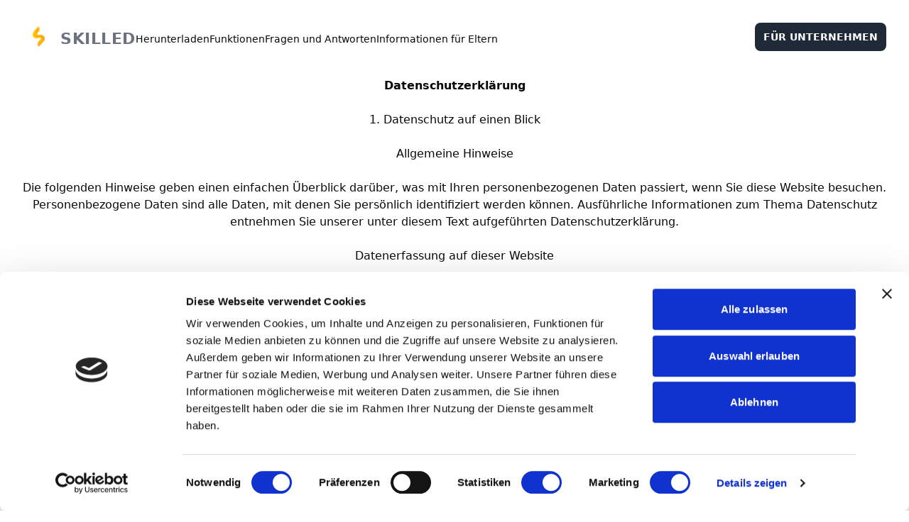

--- FILE ---
content_type: text/html; charset=utf-8
request_url: https://skilledapp.de/datenschutz
body_size: 16908
content:
<!DOCTYPE html><html class="scroll-smooth bg-white antialiased h-full" lang="de"><head><meta charSet="utf-8"/><meta name="viewport" content="width=device-width"/><meta name="next-head-count" content="2"/><script id="Cookiebot" src="https://consent.cookiebot.com/uc.js" data-cbid="ccfedf04-bf5d-4678-b410-6f95f6719a1f" data-blockingmode="auto" type="text/javascript" class="jsx-bb3996631cf14c3c"></script><link data-next-font="" rel="preconnect" href="/" crossorigin="anonymous"/><link rel="preload" href="/_next/static/css/44fcd802317ab312.css" as="style"/><link rel="stylesheet" href="/_next/static/css/44fcd802317ab312.css" data-n-g=""/><noscript data-n-css=""></noscript><script defer="" nomodule="" src="/_next/static/chunks/polyfills-c67a75d1b6f99dc8.js"></script><script src="/_next/static/chunks/webpack-d36b50b5fb8708d9.js" defer=""></script><script src="/_next/static/chunks/framework-e50de212705b2753.js" defer=""></script><script src="/_next/static/chunks/main-f397897f43a3dd7e.js" defer=""></script><script src="/_next/static/chunks/pages/_app-68a58d4b6eb2f609.js" defer=""></script><script src="/_next/static/chunks/1664-62d579b4ba66033d.js" defer=""></script><script src="/_next/static/chunks/5675-1143b4e05607e631.js" defer=""></script><script src="/_next/static/chunks/9810-558b3e89eb65bf81.js" defer=""></script><script src="/_next/static/chunks/2451-3791c36a0b862140.js" defer=""></script><script src="/_next/static/chunks/pages/datenschutz-75ecc49d14c95488.js" defer=""></script><script src="/_next/static/61ox8rzpiqh9b2IHCli23/_buildManifest.js" defer=""></script><script src="/_next/static/61ox8rzpiqh9b2IHCli23/_ssgManifest.js" defer=""></script></head><body class="h-full"><div id="__next"><div data-rht-toaster="" style="position:fixed;z-index:9999;top:16px;left:16px;right:16px;bottom:16px;pointer-events:none"></div><header><nav><div class="mx-auto max-w-7xl px-4 sm:px-6 lg:px-8 relative z-50 flex justify-between py-8"><div class="relative z-10 flex items-center gap-16"><a aria-label="Home" href="/"><div class="flex flex-row items-center"><img alt="Logo" loading="lazy" width="45" height="45" decoding="async" data-nimg="1" style="color:transparent" srcSet="/_next/image?url=%2F_next%2Fstatic%2Fmedia%2Fskilled-logo-square.75f71277.png&amp;w=48&amp;q=75 1x, /_next/image?url=%2F_next%2Fstatic%2Fmedia%2Fskilled-logo-square.75f71277.png&amp;w=96&amp;q=75 2x" src="/_next/image?url=%2F_next%2Fstatic%2Fmedia%2Fskilled-logo-square.75f71277.png&amp;w=96&amp;q=75"/><div class="pl-2 uppercase font-bold text-gray-500 tracking-wide text-2xl">Skilled</div></div></a><div class="hidden lg:flex lg:gap-10"><a class="relative -my-2 -mx-3 rounded-lg px-3 py-2 text-sm  transition-colors delay-150 hover:text-gray-900 hover:delay-[0ms]" href="/datenschutz#loslegen"><span><span class="relative z-10">Herunterladen</span></span></a><a class="relative -my-2 -mx-3 rounded-lg px-3 py-2 text-sm  transition-colors delay-150 hover:text-gray-900 hover:delay-[0ms]" href="/datenschutz#features"><span><span class="relative z-10">Funktionen</span></span></a><a class="relative -my-2 -mx-3 rounded-lg px-3 py-2 text-sm  transition-colors delay-150 hover:text-gray-900 hover:delay-[0ms]" href="/datenschutz#faqs"><span><span class="relative z-10">Fragen und Antworten</span></span></a><a class="relative -my-2 -mx-3 rounded-lg px-3 py-2 text-sm  transition-colors delay-150 hover:text-gray-900 hover:delay-[0ms]" href="/eltern"><span><span class="relative z-10">Informationen für Eltern</span></span></a></div></div><div><a class="inline-flex justify-center rounded-lg py-2 px-3 text-sm font-semibold outline-2 outline-offset-2 transition-colors bg-gray-800 text-white hover:bg-gray-900 active:bg-gray-800 active:text-white/80" href="/b2b"><div class="uppercase">Für Unternehmen</div></a></div></div></nav></header><header class="overflow-hidden bg-slate-100 lg:bg-transparent lg:px-5 text-center"><h1><strong>Datenschutz­erklärung</strong></h1><br/><h2>1. Datenschutz auf einen Blick</h2> <br/><h3>Allgemeine Hinweise</h3> <br/> <p>Die folgenden Hinweise geben einen einfachen Überblick darüber, was mit Ihren personenbezogenen Daten passiert, wenn Sie diese Website besuchen. Personenbezogene Daten sind alle Daten, mit denen Sie persönlich identifiziert werden können. Ausführliche Informationen zum Thema Datenschutz entnehmen Sie unserer unter diesem Text aufgeführten Datenschutzerklärung.</p><br/><h3>Datenerfassung auf dieser Website</h3> <br/> <h4>Wer ist verantwortlich für die Datenerfassung auf dieser Website?</h4> <p>Die Datenverarbeitung auf dieser Website erfolgt durch den Websitebetreiber. Dessen Kontaktdaten können Sie dem Abschnitt „Hinweis zur Verantwortlichen Stelle“ in dieser Datenschutzerklärung entnehmen.</p> <br/> <h4>Wie erfassen wir Ihre Daten?</h4> <br/> <p>Ihre Daten werden zum einen dadurch erhoben, dass Sie uns diese mitteilen. Hierbei kann es sich z. B. um Daten handeln, die Sie in ein Kontaktformular eingeben.</p> <p>Andere Daten werden automatisch oder nach Ihrer Einwilligung beim Besuch der Website durch unsere IT-Systeme erfasst. Das sind vor allem technische Daten (z. B. Internetbrowser, Betriebssystem oder Uhrzeit des Seitenaufrufs). Die Erfassung dieser Daten erfolgt automatisch, sobald Sie diese Website betreten.</p> <br/> <h4>Wofür nutzen wir Ihre Daten?</h4> <br/> <p>Ein Teil der Daten wird erhoben, um eine fehlerfreie Bereitstellung der Website zu gewährleisten. Andere Daten können zur Analyse Ihres Nutzerverhaltens verwendet werden.</p> <br/> <h4>Welche Rechte haben Sie bezüglich Ihrer Daten?</h4> <br/> <p>Sie haben jederzeit das Recht, unentgeltlich Auskunft über Herkunft, Empfänger und Zweck Ihrer gespeicherten personenbezogenen Daten zu erhalten. Sie haben außerdem ein Recht, die Berichtigung oder Löschung dieser Daten zu verlangen. Wenn Sie eine Einwilligung zur Datenverarbeitung erteilt haben, können Sie diese Einwilligung jederzeit für die Zukunft widerrufen. Außerdem haben Sie das Recht, unter bestimmten Umständen die Einschränkung der Verarbeitung Ihrer personenbezogenen Daten zu verlangen. Des Weiteren steht Ihnen ein Beschwerderecht bei der zuständigen Aufsichtsbehörde zu.</p> <p>Hierzu sowie zu weiteren Fragen zum Thema Datenschutz können Sie sich jederzeit an uns wenden.</p><br/><h3>Analyse-Tools und Tools von Dritt­anbietern</h3> <br/> <p>Beim Besuch dieser Website kann Ihr Surf-Verhalten statistisch ausgewertet werden. Das geschieht vor allem mit sogenannten Analyseprogrammen.</p> <p>Detaillierte Informationen zu diesen Analyseprogrammen finden Sie in der folgenden Datenschutzerklärung.</p><br/><h2>2. Hosting</h2><br/><p>Wir hosten die Inhalte unserer Website bei folgendem Anbieter:</p><br/><h3>Hetzner</h3><br/> <p>Anbieter ist die Hetzner Online GmbH, Industriestr. 25, 91710 Gunzenhausen (nachfolgend Hetzner).</p> <p>Details entnehmen Sie der Datenschutzerklärung von Hetzner: <a href="https://www.hetzner.com/de/rechtliches/datenschutz" target="_blank" rel="noopener noreferrer">https://www.hetzner.com/de/rechtliches/datenschutz</a>.</p> <p>Die Verwendung von Hetzner erfolgt auf Grundlage von Art. 6 Abs. 1 lit. f DSGVO. Wir haben ein berechtigtes Interesse an einer möglichst zuverlässigen Darstellung unserer Website. Sofern eine entsprechende Einwilligung abgefragt wurde, erfolgt die Verarbeitung ausschließlich auf Grundlage von Art. 6 Abs. 1 lit. a DSGVO und § 25 Abs. 1 TTDSG, soweit die Einwilligung die Speicherung von Cookies oder den Zugriff auf Informationen im Endgerät des Nutzers (z. B. Device-Fingerprinting) im Sinne des TTDSG umfasst. Die Einwilligung ist jederzeit widerrufbar.</p><br/><h2>3. Allgemeine Hinweise und Pflicht­informationen</h2><br/><h3>Datenschutz</h3><br/> <p>Die Betreiber dieser Seiten nehmen den Schutz Ihrer persönlichen Daten sehr ernst. Wir behandeln Ihre personenbezogenen Daten vertraulich und entsprechend den gesetzlichen Datenschutzvorschriften sowie dieser Datenschutzerklärung.</p> <p>Wenn Sie diese Website benutzen, werden verschiedene personenbezogene Daten erhoben. Personenbezogene Daten sind Daten, mit denen Sie persönlich identifiziert werden können. Die vorliegende Datenschutzerklärung erläutert, welche Daten wir erheben und wofür wir sie nutzen. Sie erläutert auch, wie und zu welchem Zweck das geschieht.</p> <p>Wir weisen darauf hin, dass die Datenübertragung im Internet (z. B. bei der Kommunikation per E-Mail) Sicherheitslücken aufweisen kann. Ein lückenloser Schutz der Daten vor dem Zugriff durch Dritte ist nicht möglich.</p><br/><h3>Hinweis zur verantwortlichen Stelle</h3><br/> <p>Die verantwortliche Stelle für die Datenverarbeitung auf dieser Website ist:</p> <p>CleverZumJob GmbH<br/>Lübbecker Straße 21<br/>32584 Löhne</p><p>Telefon: [Telefonnummer der verantwortlichen Stelle]<br/>E-Mail: [E-Mail-Adresse der verantwortlichen Stelle]</p><p>Verantwortliche Stelle ist die natürliche oder juristische Person, die allein oder gemeinsam mit anderen über die Zwecke und Mittel der Verarbeitung von personenbezogenen Daten (z. B. Namen, E-Mail-Adressen o. Ä.) entscheidet.</p><br/><h3>Speicherdauer</h3><br/> <p>Soweit innerhalb dieser Datenschutzerklärung keine speziellere Speicherdauer genannt wurde, verbleiben Ihre personenbezogenen Daten bei uns, bis der Zweck für die Datenverarbeitung entfällt. Wenn Sie ein berechtigtes Löschersuchen geltend machen oder eine Einwilligung zur Datenverarbeitung widerrufen, werden Ihre Daten gelöscht, sofern wir keine anderen rechtlich zulässigen Gründe für die Speicherung Ihrer personenbezogenen Daten haben (z. B. steuer- oder handelsrechtliche Aufbewahrungsfristen); im letztgenannten Fall erfolgt die Löschung nach Fortfall dieser Gründe.</p><br/><h3>Allgemeine Hinweise zu den Rechtsgrundlagen der Datenverarbeitung auf dieser Website</h3><br/> <p>Sofern Sie in die Datenverarbeitung eingewilligt haben, verarbeiten wir Ihre personenbezogenen Daten auf Grundlage von Art. 6 Abs. 1 lit. a DSGVO bzw. Art. 9 Abs. 2 lit. a DSGVO, sofern besondere Datenkategorien nach Art. 9 Abs. 1 DSGVO verarbeitet werden. Im Falle einer ausdrücklichen Einwilligung in die Übertragung personenbezogener Daten in Drittstaaten erfolgt die Datenverarbeitung außerdem auf Grundlage von Art. 49 Abs. 1 lit. a DSGVO. Sofern Sie in die Speicherung von Cookies oder in den Zugriff auf Informationen in Ihr Endgerät (z. B. via Device-Fingerprinting) eingewilligt haben, erfolgt die Datenverarbeitung zusätzlich auf Grundlage von § 25 Abs. 1 TTDSG. Die Einwilligung ist jederzeit widerrufbar. Sind Ihre Daten zur Vertragserfüllung oder zur Durchführung vorvertraglicher Maßnahmen erforderlich, verarbeiten wir Ihre Daten auf Grundlage des Art. 6 Abs. 1 lit. b DSGVO. Des Weiteren verarbeiten wir Ihre Daten, sofern diese zur Erfüllung einer rechtlichen Verpflichtung erforderlich sind auf Grundlage von Art. 6 Abs. 1 lit. c DSGVO. Die Datenverarbeitung kann ferner auf Grundlage unseres berechtigten Interesses nach Art. 6 Abs. 1 lit. f DSGVO erfolgen. Über die jeweils im Einzelfall einschlägigen Rechtsgrundlagen wird in den folgenden Absätzen dieser Datenschutzerklärung informiert.</p><br/><h3>Hinweis zur Datenweitergabe in die USA und sonstige Drittstaaten</h3><br/> <p>Wir verwenden unter anderem Tools von Unternehmen mit Sitz in den USA oder sonstigen datenschutzrechtlich nicht sicheren Drittstaaten. Wenn diese Tools aktiv sind, können Ihre personenbezogene Daten in diese Drittstaaten übertragen und dort verarbeitet werden. Wir weisen darauf hin, dass in diesen Ländern kein mit der EU vergleichbares Datenschutzniveau garantiert werden kann. Beispielsweise sind US-Unternehmen dazu verpflichtet, personenbezogene Daten an Sicherheitsbehörden herauszugeben, ohne dass Sie als Betroffener hiergegen gerichtlich vorgehen könnten. Es kann daher nicht ausgeschlossen werden, dass US-Behörden (z. B. Geheimdienste) Ihre auf US-Servern befindlichen Daten zu Überwachungszwecken verarbeiten, auswerten und dauerhaft speichern. Wir haben auf diese Verarbeitungstätigkeiten keinen Einfluss.</p><h3>Widerruf Ihrer Einwilligung zur Datenverarbeitung</h3> <p>Viele Datenverarbeitungsvorgänge sind nur mit Ihrer ausdrücklichen Einwilligung möglich. Sie können eine bereits erteilte Einwilligung jederzeit widerrufen. Die Rechtmäßigkeit der bis zum Widerruf erfolgten Datenverarbeitung bleibt vom Widerruf unberührt.</p><br/><h3>Widerspruchsrecht gegen die Datenerhebung in besonderen Fällen sowie gegen Direktwerbung (Art. 21 DSGVO)</h3><br/> <p>WENN DIE DATENVERARBEITUNG AUF GRUNDLAGE VON ART. 6 ABS. 1 LIT. E ODER F DSGVO ERFOLGT, HABEN SIE JEDERZEIT DAS RECHT, AUS GRÜNDEN, DIE SICH AUS IHRER BESONDEREN SITUATION ERGEBEN, GEGEN DIE VERARBEITUNG IHRER PERSONENBEZOGENEN DATEN WIDERSPRUCH EINZULEGEN; DIES GILT AUCH FÜR EIN AUF DIESE BESTIMMUNGEN GESTÜTZTES PROFILING. DIE JEWEILIGE RECHTSGRUNDLAGE, AUF DENEN EINE VERARBEITUNG BERUHT, ENTNEHMEN SIE DIESER DATENSCHUTZERKLÄRUNG. WENN SIE WIDERSPRUCH EINLEGEN, WERDEN WIR IHRE BETROFFENEN PERSONENBEZOGENEN DATEN NICHT MEHR VERARBEITEN, ES SEI DENN, WIR KÖNNEN ZWINGENDE SCHUTZWÜRDIGE GRÜNDE FÜR DIE VERARBEITUNG NACHWEISEN, DIE IHRE INTERESSEN, RECHTE UND FREIHEITEN ÜBERWIEGEN ODER DIE VERARBEITUNG DIENT DER GELTENDMACHUNG, AUSÜBUNG ODER VERTEIDIGUNG VON RECHTSANSPRÜCHEN (WIDERSPRUCH NACH ART. 21 ABS. 1 DSGVO).</p> <p>WERDEN IHRE PERSONENBEZOGENEN DATEN VERARBEITET, UM DIREKTWERBUNG ZU BETREIBEN, SO HABEN SIE DAS RECHT, JEDERZEIT WIDERSPRUCH GEGEN DIE VERARBEITUNG SIE BETREFFENDER PERSONENBEZOGENER DATEN ZUM ZWECKE DERARTIGER WERBUNG EINZULEGEN; DIES GILT AUCH FÜR DAS PROFILING, SOWEIT ES MIT SOLCHER DIREKTWERBUNG IN VERBINDUNG STEHT. WENN SIE WIDERSPRECHEN, WERDEN IHRE PERSONENBEZOGENEN DATEN ANSCHLIESSEND NICHT MEHR ZUM ZWECKE DER DIREKTWERBUNG VERWENDET (WIDERSPRUCH NACH ART. 21 ABS. 2 DSGVO).</p><br/><h3>Beschwerde­recht bei der zuständigen Aufsichts­behörde</h3> <br/><p>Im Falle von Verstößen gegen die DSGVO steht den Betroffenen ein Beschwerderecht bei einer Aufsichtsbehörde, insbesondere in dem Mitgliedstaat ihres gewöhnlichen Aufenthalts, ihres Arbeitsplatzes oder des Orts des mutmaßlichen Verstoßes zu. Das Beschwerderecht besteht unbeschadet anderweitiger verwaltungsrechtlicher oder gerichtlicher Rechtsbehelfe.</p><br/><h3>Recht auf Daten­übertrag­barkeit</h3> <p>Sie haben das Recht, Daten, die wir auf Grundlage Ihrer Einwilligung oder in Erfüllung eines Vertrags automatisiert verarbeiten, an sich oder an einen Dritten in einem gängigen, maschinenlesbaren Format aushändigen zu lassen. Sofern Sie die direkte Übertragung der Daten an einen anderen Verantwortlichen verlangen, erfolgt dies nur, soweit es technisch machbar ist.</p><br/><h3>Auskunft, Löschung und Berichtigung</h3><br/> <p>Sie haben im Rahmen der geltenden gesetzlichen Bestimmungen jederzeit das Recht auf unentgeltliche Auskunft über Ihre gespeicherten personenbezogenen Daten, deren Herkunft und Empfänger und den Zweck der Datenverarbeitung und ggf. ein Recht auf Berichtigung oder Löschung dieser Daten. Hierzu sowie zu weiteren Fragen zum Thema personenbezogene Daten können Sie sich jederzeit an uns wenden.</p><br/><h3>Recht auf Einschränkung der Verarbeitung</h3><br/> <p>Sie haben das Recht, die Einschränkung der Verarbeitung Ihrer personenbezogenen Daten zu verlangen. Hierzu können Sie sich jederzeit an uns wenden. Das Recht auf Einschränkung der Verarbeitung besteht in folgenden Fällen:</p> <ul> <li>Wenn Sie die Richtigkeit Ihrer bei uns gespeicherten personenbezogenen Daten bestreiten, benötigen wir in der Regel Zeit, um dies zu überprüfen. Für die Dauer der Prüfung haben Sie das Recht, die Einschränkung der Verarbeitung Ihrer personenbezogenen Daten zu verlangen.</li> <li>Wenn die Verarbeitung Ihrer personenbezogenen Daten unrechtmäßig geschah/geschieht, können Sie statt der Löschung die Einschränkung der Datenverarbeitung verlangen.</li> <li>Wenn wir Ihre personenbezogenen Daten nicht mehr benötigen, Sie sie jedoch zur Ausübung, Verteidigung oder Geltendmachung von Rechtsansprüchen benötigen, haben Sie das Recht, statt der Löschung die Einschränkung der Verarbeitung Ihrer personenbezogenen Daten zu verlangen.</li> <li>Wenn Sie einen Widerspruch nach Art. 21 Abs. 1 DSGVO eingelegt haben, muss eine Abwägung zwischen Ihren und unseren Interessen vorgenommen werden. Solange noch nicht feststeht, wessen Interessen überwiegen, haben Sie das Recht, die Einschränkung der Verarbeitung Ihrer personenbezogenen Daten zu verlangen.</li> </ul> <p>Wenn Sie die Verarbeitung Ihrer personenbezogenen Daten eingeschränkt haben, dürfen diese Daten – von ihrer Speicherung abgesehen – nur mit Ihrer Einwilligung oder zur Geltendmachung, Ausübung oder Verteidigung von Rechtsansprüchen oder zum Schutz der Rechte einer anderen natürlichen oder juristischen Person oder aus Gründen eines wichtigen öffentlichen Interesses der Europäischen Union oder eines Mitgliedstaats verarbeitet werden.</p><br/><h3>SSL- bzw. TLS-Verschlüsselung</h3><br/> <p>Diese Seite nutzt aus Sicherheitsgründen und zum Schutz der Übertragung vertraulicher Inhalte, wie zum Beispiel Bestellungen oder Anfragen, die Sie an uns als Seitenbetreiber senden, eine SSL- bzw. TLS-Verschlüsselung. Eine verschlüsselte Verbindung erkennen Sie daran, dass die Adresszeile des Browsers von „http://“ auf „https://“ wechselt und an dem Schloss-Symbol in Ihrer Browserzeile.</p> <p>Wenn die SSL- bzw. TLS-Verschlüsselung aktiviert ist, können die Daten, die Sie an uns übermitteln, nicht von Dritten mitgelesen werden.</p><br/><h3>Widerspruch gegen Werbe-E-Mails</h3><br/> <p>Der Nutzung von im Rahmen der Impressumspflicht veröffentlichten Kontaktdaten zur Übersendung von nicht ausdrücklich angeforderter Werbung und Informationsmaterialien wird hiermit widersprochen. Die Betreiber der Seiten behalten sich ausdrücklich rechtliche Schritte im Falle der unverlangten Zusendung von Werbeinformationen, etwa durch Spam-E-Mails, vor.</p><br/><h2>4. Datenerfassung auf dieser Website</h2><br/><br/><h3>Cookies</h3> <p>Unsere Internetseiten verwenden so genannte „Cookies“. Cookies sind kleine Datenpakete und richten auf Ihrem Endgerät keinen Schaden an. Sie werden entweder vorübergehend für die Dauer einer Sitzung (Session-Cookies) oder dauerhaft (permanente Cookies) auf Ihrem Endgerät gespeichert. Session-Cookies werden nach Ende Ihres Besuchs automatisch gelöscht. Permanente Cookies bleiben auf Ihrem Endgerät gespeichert, bis Sie diese selbst löschen oder eine automatische Löschung durch Ihren Webbrowser erfolgt.</p> <p>Teilweise können auch Cookies von Drittunternehmen auf Ihrem Endgerät gespeichert werden, wenn Sie unsere Seite betreten (Third-Party-Cookies). Diese ermöglichen uns oder Ihnen die Nutzung bestimmter Dienstleistungen des Drittunternehmens (z. B. Cookies zur Abwicklung von Zahlungsdienstleistungen).</p> <p>Cookies haben verschiedene Funktionen. Zahlreiche Cookies sind technisch notwendig, da bestimmte Websitefunktionen ohne diese nicht funktionieren würden (z. B. die Warenkorbfunktion oder die Anzeige von Videos). Andere Cookies dienen dazu, das Nutzerverhalten auszuwerten oder Werbung anzuzeigen.</p> <p>Cookies, die zur Durchführung des elektronischen Kommunikationsvorgangs, zur Bereitstellung bestimmter, von Ihnen erwünschter Funktionen (z. B. für die Warenkorbfunktion) oder zur Optimierung der Website (z. B. Cookies zur Messung des Webpublikums) erforderlich sind (notwendige Cookies), werden auf Grundlage von Art. 6 Abs. 1 lit. f DSGVO gespeichert, sofern keine andere Rechtsgrundlage angegeben wird. Der Websitebetreiber hat ein berechtigtes Interesse an der Speicherung von notwendigen Cookies zur technisch fehlerfreien und optimierten Bereitstellung seiner Dienste. Sofern eine Einwilligung zur Speicherung von Cookies und vergleichbaren Wiedererkennungstechnologien abgefragt wurde, erfolgt die Verarbeitung ausschließlich auf Grundlage dieser Einwilligung (Art. 6 Abs. 1 lit. a DSGVO und § 25 Abs. 1 TTDSG); die Einwilligung ist jederzeit widerrufbar.</p> <p>Sie können Ihren Browser so einstellen, dass Sie über das Setzen von Cookies informiert werden und Cookies nur im Einzelfall erlauben, die Annahme von Cookies für bestimmte Fälle oder generell ausschließen sowie das automatische Löschen der Cookies beim Schließen des Browsers aktivieren. Bei der Deaktivierung von Cookies kann die Funktionalität dieser Website eingeschränkt sein.</p> <p>Soweit Cookies von Drittunternehmen oder zu Analysezwecken eingesetzt werden, werden wir Sie hierüber im Rahmen dieser Datenschutzerklärung gesondert informieren und ggf. eine Einwilligung abfragen.</p><br/><h3>Server-Log-Dateien</h3><br/> <p>Der Provider der Seiten erhebt und speichert automatisch Informationen in so genannten Server-Log-Dateien, die Ihr Browser automatisch an uns übermittelt. Dies sind:</p> <ul> <li>Browsertyp und Browserversion</li> <li>verwendetes Betriebssystem</li> <li>Referrer URL</li> <li>Hostname des zugreifenden Rechners</li> <li>Uhrzeit der Serveranfrage</li> <li>IP-Adresse</li> </ul> <p>Eine Zusammenführung dieser Daten mit anderen Datenquellen wird nicht vorgenommen.</p> <p>Die Erfassung dieser Daten erfolgt auf Grundlage von Art. 6 Abs. 1 lit. f DSGVO. Der Websitebetreiber hat ein berechtigtes Interesse an der technisch fehlerfreien Darstellung und der Optimierung seiner Website – hierzu müssen die Server-Log-Files erfasst werden.</p><br/><h3>Kontaktformular</h3><br/> <p>Wenn Sie uns per Kontaktformular Anfragen zukommen lassen, werden Ihre Angaben aus dem Anfrageformular inklusive der von Ihnen dort angegebenen Kontaktdaten zwecks Bearbeitung der Anfrage und für den Fall von Anschlussfragen bei uns gespeichert. Diese Daten geben wir nicht ohne Ihre Einwilligung weiter.</p> <p>Die Verarbeitung dieser Daten erfolgt auf Grundlage von Art. 6 Abs. 1 lit. b DSGVO, sofern Ihre Anfrage mit der Erfüllung eines Vertrags zusammenhängt oder zur Durchführung vorvertraglicher Maßnahmen erforderlich ist. In allen übrigen Fällen beruht die Verarbeitung auf unserem berechtigten Interesse an der effektiven Bearbeitung der an uns gerichteten Anfragen (Art. 6 Abs. 1 lit. f DSGVO) oder auf Ihrer Einwilligung (Art. 6 Abs. 1 lit. a DSGVO) sofern diese abgefragt wurde; die Einwilligung ist jederzeit widerrufbar.</p> <p>Die von Ihnen im Kontaktformular eingegebenen Daten verbleiben bei uns, bis Sie uns zur Löschung auffordern, Ihre Einwilligung zur Speicherung widerrufen oder der Zweck für die Datenspeicherung entfällt (z. B. nach abgeschlossener Bearbeitung Ihrer Anfrage). Zwingende gesetzliche Bestimmungen – insbesondere Aufbewahrungsfristen – bleiben unberührt.</p><br/><h3>Anfrage per E-Mail, Telefon oder Telefax</h3><br/> <p>Wenn Sie uns per E-Mail, Telefon oder Telefax kontaktieren, wird Ihre Anfrage inklusive aller daraus hervorgehenden personenbezogenen Daten (Name, Anfrage) zum Zwecke der Bearbeitung Ihres Anliegens bei uns gespeichert und verarbeitet. Diese Daten geben wir nicht ohne Ihre Einwilligung weiter.</p> <p>Die Verarbeitung dieser Daten erfolgt auf Grundlage von Art. 6 Abs. 1 lit. b DSGVO, sofern Ihre Anfrage mit der Erfüllung eines Vertrags zusammenhängt oder zur Durchführung vorvertraglicher Maßnahmen erforderlich ist. In allen übrigen Fällen beruht die Verarbeitung auf unserem berechtigten Interesse an der effektiven Bearbeitung der an uns gerichteten Anfragen (Art. 6 Abs. 1 lit. f DSGVO) oder auf Ihrer Einwilligung (Art. 6 Abs. 1 lit. a DSGVO) sofern diese abgefragt wurde; die Einwilligung ist jederzeit widerrufbar.</p> <p>Die von Ihnen an uns per Kontaktanfragen übersandten Daten verbleiben bei uns, bis Sie uns zur Löschung auffordern, Ihre Einwilligung zur Speicherung widerrufen oder der Zweck für die Datenspeicherung entfällt (z. B. nach abgeschlossener Bearbeitung Ihres Anliegens). Zwingende gesetzliche Bestimmungen – insbesondere gesetzliche Aufbewahrungsfristen – bleiben unberührt.</p><br/><h3>Einsatz von Chatbots</h3><br/> <p>Wir setzen Chatbots ein, um mit Ihnen zu kommunizieren. Chatbots sind in der Lage, ohne menschliche Hilfe auf Ihre Fragen und sonstigen Eingaben zu reagieren. Hierzu analysieren die Chatbots neben Ihren Eingaben weitere Daten, um passende Antworten zu geben (z. B. Namen, E-Mail-Adressen und sonstige Kontaktdaten, Kundennummern und sonstige Identifikatoren, Bestellungen und Chatverläufe). Ferner können über den Chatbot Ihre IP-Adresse, Logdateien, Standortinformationen und andere Metadaten erfasst werden. Diese Daten werden auf den Servern des Chatbot-Anbieters gespeichert.</p> <p>Auf Grundlage der erfassten Daten können Nutzerprofile erstellt werden. Außerdem können die Daten zur Ausspielung interessengerechter Werbung genutzt werden, sofern die übrigen rechtlichen Voraussetzungen (insbesondere eine Einwilligung) hierfür vorliegen. Dazu können die Chatbots mit Analyse- und Werbetools verknüpft werden.</p> <p>Die erfassten Daten können außerdem dazu genutzt werden, um unsere Chatbots und ihr Antwortverhalten zu verbessern (maschinelles Lernen).</p> <p>Die von Ihnen im Rahmen der Kommunikation eingegebenen Daten verbleiben bei uns bzw. dem Chatbotbetreiber, bis Sie uns zur Löschung auffordern, Ihre Einwilligung zur Speicherung widerrufen oder der Zweck für die Datenspeicherung entfällt (z. B. nach abgeschlossener Bearbeitung Ihrer Anfrage). Zwingende gesetzliche Bestimmungen – insbesondere Aufbewahrungsfristen – bleiben unberührt.</p> <p>Rechtsgrundlage für den Einsatz von Chatbots ist Art. 6 Abs. 1 lit. b DSGVO, sofern der Chatbot zur Vertragsanbahnung oder im Rahmen der Vertragserfüllung eingesetzt wird. Sofern eine entsprechende Einwilligung abgefragt wurde, erfolgt die Verarbeitung ausschließlich auf Grundlage von Art. 6 Abs. 1 lit. a DSGVO und § 25 Abs. 1 TTDSG, soweit die Einwilligung die Speicherung von Cookies oder den Zugriff auf Informationen im Endgerät des Nutzers (z. B. Device-Fingerprinting) im Sinne des TTDSG umfasst. Die Einwilligung ist jederzeit widerrufbar. In allen anderen Fällen erfolgt der Einsatz auf Grundlage unseres berechtigten Interesses an einer möglichst effektiven Kundenkommunikation (Art. 6 Abs. 1 lit. f DSGVO).</p><br/><h3>Calendly</h3><br/> <p>Auf unserer Website haben Sie die Möglichkeit, Termine mit uns zu vereinbaren. Für die Terminbuchung nutzen wir das Tool „Calendly“. Anbieter ist die Calendly LLC, 271 17th St NW, 10th Floor, Atlanta, Georgia 30363, USA (nachfolgend „Calendly“).</p> <p>Zum Zweck der Terminbuchung geben Sie die abgefragten Daten und den Wunschtermin in die dafür vorgesehene Maske ein. Die eingegebenen Daten werden für die Planung, Durchführung und ggf. für die Nachbereitung des Termins verwendet. Die Termindaten werden für uns auf den Servern von Calendly gespeichert, dessen Datenschutzerklärung Sie hier einsehen können: <a href="https://calendly.com/de/pages/privacy" target="_blank" rel="noopener noreferrer">https://calendly.com/de/pages/privacy</a>.</p> <p>Die von Ihnen eingegebenen Daten verbleiben bei uns, bis Sie uns zur Löschung auffordern, Ihre Einwilligung zur Speicherung widerrufen oder der Zweck für die Datenspeicherung entfällt. Zwingende gesetzliche Bestimmungen – insbesondere Aufbewahrungsfristen – bleiben unberührt.</p> <p>Rechtsgrundlage für die Datenverarbeitung ist Art. 6 Abs. 1 lit. f DSGVO. Der Websitebetreiber hat ein berechtigtes Interesse an einer möglichst unkomplizierten Terminvereinbarung mit Interessenten und Kunden. Sofern eine entsprechende Einwilligung abgefragt wurde, erfolgt die Verarbeitung ausschließlich auf Grundlage von Art. 6 Abs. 1 lit. a DSGVO und § 25 Abs. 1 TTDSG, soweit die Einwilligung die Speicherung von Cookies oder den Zugriff auf Informationen im Endgerät des Nutzers (z. B. Device-Fingerprinting) im Sinne des TTDSG umfasst. Die Einwilligung ist jederzeit widerrufbar.</p> <p>Die Datenübertragung in die USA wird auf die Standardvertragsklauseln der EU-Kommission gestützt. Details finden Sie hier: <a href="https://calendly.com/pages/dpa" target="_blank" rel="noopener noreferrer">https://calendly.com/pages/dpa</a>.</p><br/><h3>Hubspot CRM</h3> <br/><p>Wir nutzen Hubspot CRM auf dieser Website. Anbieter ist Hubspot Inc. 25 Street, Cambridge, MA 02141 USA (nachfolgend Hubspot CRM).</p> <p>Hubspot CRM ermöglicht es uns unter anderem, bestehende und potenzielle Kunden sowie Kundenkontakte zu verwalten. Mit Hilfe von Hubspot CRM sind wir in der Lage, Kundeninteraktionen per E-Mail, Social Media oder Telefon über verschiedene Kanäle hinweg zu erfassen, zu sortieren und zu analysieren. Die so erfassten personenbezogenen Daten können ausgewertet und für die Kommunikation mit dem potenziellen Kunden oder für Marketingmaßnahmen (z. B. Newslettermailings) verwendet werden. Mit Hubspot CRM sind wir ferner in der Lage, das Nutzerverhalten unserer Kontakte auf unserer Website zu erfassen und zu analysieren.</p> <p>Die Verwendung von Hubspot CRM erfolgt auf Grundlage von Art. 6 Abs. 1 lit. f DSGVO. Der Websitebetreiber hat ein berechtigtes Interesse an einer möglichst effizienten Kundenverwaltung und Kundenkommunikation. Sofern eine entsprechende Einwilligung abgefragt wurde, erfolgt die Verarbeitung ausschließlich auf Grundlage von Art. 6 Abs. 1 lit. a DSGVO und § 25 Abs. 1 TTDSG, soweit die Einwilligung die Speicherung von Cookies oder den Zugriff auf Informationen im Endgerät des Nutzers (z. B. Device-Fingerprinting) im Sinne des TTDSG umfasst. Die Einwilligung ist jederzeit widerrufbar.</p> <p>Details entnehmen Sie der Datenschutzerklärung von Hubspot: <a href="https://legal.hubspot.com/de/privacy-policy" target="_blank" rel="noopener noreferrer">https://legal.hubspot.com/de/privacy-policy</a>.</p> <p>Die Datenübertragung in die USA wird auf die Standardvertragsklauseln der EU-Kommission gestützt. Details finden Sie hier: <a href="https://www.hubspot.de/data-privacy/privacy-shield" target="_blank" rel="noopener noreferrer">https://www.hubspot.de/data-privacy/privacy-shield</a>.</p><br/><h3>Registrierung auf dieser Website</h3> <br/><p>Sie können sich auf dieser Website registrieren, um zusätzliche Funktionen auf der Seite zu nutzen. Die dazu eingegebenen Daten verwenden wir nur zum Zwecke der Nutzung des jeweiligen Angebotes oder Dienstes, für den Sie sich registriert haben. Die bei der Registrierung abgefragten Pflichtangaben müssen vollständig angegeben werden. Anderenfalls werden wir die Registrierung ablehnen.</p> <p>Für wichtige Änderungen etwa beim Angebotsumfang oder bei technisch notwendigen Änderungen nutzen wir die bei der Registrierung angegebene E-Mail-Adresse, um Sie auf diesem Wege zu informieren.</p> <p>Die Verarbeitung der bei der Registrierung eingegebenen Daten erfolgt zum Zwecke der Durchführung des durch die Registrierung begründeten Nutzungsverhältnisses und ggf. zur Anbahnung weiterer Verträge (Art. 6 Abs. 1 lit. b DSGVO).</p> <p>Die bei der Registrierung erfassten Daten werden von uns gespeichert, solange Sie auf dieser Website registriert sind und werden anschließend gelöscht. Gesetzliche Aufbewahrungsfristen bleiben unberührt.</p><br/><h3>Registrierung mit Google</h3> <br/><p>Statt einer direkten Registrierung auf dieser Website können Sie sich mit Google registrieren. Anbieter dieses Dienstes ist die Google Ireland Limited („Google”), Gordon House, Barrow Street, Dublin 4, Irland.</p> <p>Um sich mit Google zu registrieren, müssen Sie ausschließlich Ihre Google-Namen und Ihr Passwort eingeben. Google wird Sie identifizieren und unserer Website Ihre Identität bestätigen.</p> <p>Wenn Sie sich mit Google anmelden, ist es uns ggf. möglich bestimmte Informationen auf Ihrem Konto zu nutzen, um Ihr Profil bei uns zu vervollständigen. Ob und welche Informationen das sind, entscheiden Sie im Rahmen Ihrer Google-Sicherheitseinstellungen, die Sie hier finden: <a href="https://myaccount.google.com/security" target="_blank" rel="noopener noreferrer">https://myaccount.google.com/security</a> und <a href="https://myaccount.google.com/permissions" target="_blank" rel="noopener noreferrer">https://myaccount.google.com/permissions</a>.</p> <p>Die Datenverarbeitung, die mit der Google-Registrierung einhergeht beruht auf unserem berechtigten Interesse, unseren Nutzern einen möglichst einfachen Registrierungsprozess zu ermöglichen (Art. 6 Abs. 1 lit. f DSGVO). Da die Nutzung der Registrierungsfunktion freiwillig ist und die Nutzer selbst über die jeweiligen Zugriffsmöglichkeiten entscheiden können, sind keine entgegenstehenden überwiegenden Rechte der Betroffenen ersichtlich.</p><br/><h3>Registrierung mit Facebook Connect</h3><br/> <p>Statt einer direkten Registrierung auf dieser Website können Sie sich mit Facebook Connect registrieren. Anbieter dieses Dienstes ist die Meta Platforms Ireland Limited, 4 Grand Canal Square, Dublin 2, Irland. Die erfassten Daten werden nach Aussage von Facebook jedoch auch in die USA und in andere Drittländer übertragen.</p> <p>Wenn Sie sich für die Registrierung mit Facebook Connect entscheiden und auf den „Login with Facebook”-/„Connect with Facebook”-Button klicken, werden Sie automatisch auf die Plattform von Facebook weitergeleitet. Dort können Sie sich mit Ihren Nutzungsdaten anmelden. Dadurch wird Ihr Facebook-Profil mit dieser Website bzw. unseren Diensten verknüpft. Durch diese Verknüpfung erhalten wir Zugriff auf Ihre bei Facebook hinterlegten Daten. Dies sind vor allem:</p> <ul> <li>Facebook-Name</li> <li>Facebook-Profil- und Titelbild</li> <li>Facebook-Titelbild</li> <li>bei Facebook hinterlegte E-Mail-Adresse</li> <li>Facebook-ID</li> <li>Facebook-Freundeslisten</li> <li>Facebook Likes („Gefällt-mir“-Angaben)</li> <li>Geburtstag</li> <li>Geschlecht</li> <li>Land</li> <li>Sprache</li> </ul> <p>Diese Daten werden zur Einrichtung, Bereitstellung und Personalisierung Ihres Accounts genutzt.</p> <p>Die Registrierung mit Facebook-Connect und die damit verbundenen Datenverarbeitungsvorgänge erfolgen auf Grundlage Ihrer Einwilligung (Art. 6 Abs. 1 lit. a DSGVO). Diese Einwilligung können Sie jederzeit mit Wirkung für die Zukunft widerrufen.</p> <p>Soweit mit Hilfe des hier beschriebenen Tools personenbezogene Daten auf unserer Website erfasst und an Facebook weitergeleitet werden, sind wir und die Meta Platforms Ireland Limited, 4 Grand Canal Square, Grand Canal Harbour, Dublin 2, Irland gemeinsam für diese Datenverarbeitung verantwortlich (Art. 26 DSGVO). Die gemeinsame Verantwortlichkeit beschränkt sich dabei ausschließlich auf die Erfassung der Daten und deren Weitergabe an Facebook. Die nach der Weiterleitung erfolgende Verarbeitung durch Facebook ist nicht Teil der gemeinsamen Verantwortung. Die uns gemeinsam obliegenden Verpflichtungen wurden in einer Vereinbarung über gemeinsame Verarbeitung festgehalten. Den Wortlaut der Vereinbarung finden Sie unter: <a href="https://www.facebook.com/legal/controller_addendum" target="_blank" rel="noopener noreferrer">https://www.facebook.com/legal/controller_addendum</a>. Laut dieser Vereinbarung sind wir für die Erteilung der Datenschutzinformationen beim Einsatz des Facebook-Tools und für die datenschutzrechtlich sichere Implementierung des Tools auf unserer Website verantwortlich. Für die Datensicherheit der Facebook-Produkte ist Facebook verantwortlich. Betroffenenrechte (z. B. Auskunftsersuchen) hinsichtlich der bei Facebook verarbeiteten Daten können Sie direkt bei Facebook geltend machen. Wenn Sie die Betroffenenrechte bei uns geltend machen, sind wir verpflichtet, diese an Facebook weiterzuleiten.</p> <p>Die Datenübertragung in die USA wird auf die Standardvertragsklauseln der EU-Kommission gestützt. Details finden Sie hier: <a href="https://www.facebook.com/legal/EU_data_transfer_addendum" target="_blank" rel="noopener noreferrer">https://www.facebook.com/legal/EU_data_transfer_addendum</a>, <a href="https://de-de.facebook.com/help/566994660333381" target="_blank" rel="noopener noreferrer">https://de-de.facebook.com/help/566994660333381</a> und <a href="https://www.facebook.com/policy.php" target="_blank" rel="noopener noreferrer">https://www.facebook.com/policy.php</a>.</p> <p>Weitere Informationen finden Sie in den Facebook-Nutzungsbedingungen und den Facebook-Datenschutzbestimmungen. Diese finden Sie unter: <a href="https://de-de.facebook.com/about/privacy/" target="_blank" rel="noopener noreferrer">https://de-de.facebook.com/about/privacy/</a> und <a href="https://de-de.facebook.com/legal/terms/" target="_blank" rel="noopener noreferrer">https://de-de.facebook.com/legal/terms/</a>.</p><br/><h2>5. Soziale Medien</h2><br/><h3>LinkedIn</h3> <br/><p>Diese Website nutzt Elemente des Netzwerks LinkedIn. Anbieter ist die LinkedIn Ireland Unlimited Company, Wilton Plaza, Wilton Place, Dublin 2, Irland.</p> <p>Bei jedem Abruf einer Seite dieser Website, die Elemente von LinkedIn enthält, wird eine Verbindung zu Servern von LinkedIn aufgebaut. LinkedIn wird darüber informiert, dass Sie diese Website mit Ihrer IP-Adresse besucht haben. Wenn Sie den „Recommend-Button“ von LinkedIn anklicken und in Ihrem Account bei LinkedIn eingeloggt sind, ist es LinkedIn möglich, Ihren Besuch auf dieser Website Ihnen und Ihrem Benutzerkonto zuzuordnen. Wir weisen darauf hin, dass wir als Anbieter der Seiten keine Kenntnis vom Inhalt der übermittelten Daten sowie deren Nutzung durch LinkedIn haben.</p> <p>Soweit eine Einwilligung (Consent) eingeholt wurde, erfolgt der Einsatz des o. g. Dienstes auf Grundlage von Art. 6 Abs. 1 lit. a DSGVO und § 25 TTDSG. Die Einwilligung ist jederzeit widerrufbar. Soweit keine Einwilligung eingeholt wurde, erfolgt die Verwendung des Dienstes auf Grundlage unseres berechtigten Interesses an einer möglichst umfassenden Sichtbarkeit in den Sozialen Medien.</p> <p>Die Datenübertragung in die USA wird auf die Standardvertragsklauseln der EU-Kommission gestützt. Details finden Sie hier: <a href="https://www.linkedin.com/help/linkedin/answer/62538/datenubertragung-aus-der-eu-dem-ewr-und-der-schweiz?lang=de" target="_blank" rel="noopener noreferrer">https://www.linkedin.com/help/linkedin/answer/62538/datenubertragung-aus-der-eu-dem-ewr-und-der-schweiz?lang=de</a></p> <p>Weitere Informationen hierzu finden Sie in der Datenschutzerklärung von LinkedIn unter: <a href="https://www.linkedin.com/legal/privacy-policy" target="_blank" rel="noopener noreferrer">https://www.linkedin.com/legal/privacy-policy</a>.</p><br/><h3>XING</h3><br/> <p>Diese Website nutzt Elemente des Netzwerks XING. Anbieter ist die New Work SE, Dammtorstraße 30, 20354 Hamburg, Deutschland.</p> <p>Bei jedem Abruf einer unserer Seiten, die Elemente von XING enthält, wird eine Verbindung zu Servern von XING hergestellt. Eine Speicherung von personenbezogenen Daten erfolgt dabei nach unserer Kenntnis nicht. Insbesondere werden keine IP-Adressen gespeichert oder das Nutzungsverhalten ausgewertet.</p> <p>Soweit eine Einwilligung (Consent) eingeholt wurde, erfolgt der Einsatz des o. g. Dienstes auf Grundlage von Art. 6 Abs. 1 lit. a DSGVO und § 25 TTDSG. Die Einwilligung ist jederzeit widerrufbar. Soweit keine Einwilligung eingeholt wurde, erfolgt die Verwendung des Dienstes auf Grundlage unseres berechtigten Interesses an einer möglichst umfassenden Sichtbarkeit in den Sozialen Medien.</p> <p>Weitere Information zum Datenschutz und dem XING Share-Button finden Sie in der Datenschutzerklärung von XING unter: <a href="https://www.xing.com/app/share?op=data_protection" target="_blank" rel="noopener noreferrer">https://www.xing.com/app/share?op=data_protection</a>.</p><br/><h2>6. Analyse-Tools und Werbung</h2><br/><h3>Google Tag Manager</h3> <br/><p>Wir setzen den Google Tag Manager ein. Anbieter ist die Google Ireland Limited, Gordon House, Barrow Street, Dublin 4, Irland.</p> <p>Der Google Tag Manager ist ein Tool, mit dessen Hilfe wir Tracking- oder Statistik-Tools und andere Technologien auf unserer Website einbinden können. Der Google Tag Manager selbst erstellt keine Nutzerprofile, speichert keine Cookies und nimmt keine eigenständigen Analysen vor. Er dient lediglich der Verwaltung und Ausspielung der über ihn eingebundenen Tools. Der Google Tag Manager erfasst jedoch Ihre IP-Adresse, die auch an das Mutterunternehmen von Google in die Vereinigten Staaten übertragen werden kann.</p> <p>Der Einsatz des Google Tag Managers erfolgt auf Grundlage von Art. 6 Abs. 1 lit. f DSGVO. Der Websitebetreiber hat ein berechtigtes Interesse an einer schnellen und unkomplizierten Einbindung und Verwaltung verschiedener Tools auf seiner Website. Sofern eine entsprechende Einwilligung abgefragt wurde, erfolgt die Verarbeitung ausschließlich auf Grundlage von Art. 6 Abs. 1 lit. a DSGVO und § 25 Abs. 1 TTDSG, soweit die Einwilligung die Speicherung von Cookies oder den Zugriff auf Informationen im Endgerät des Nutzers (z. B. Device-Fingerprinting) im Sinne des TTDSG umfasst. Die Einwilligung ist jederzeit widerrufbar.</p><br/><h3>Google Ads</h3><br/> <p>Der Websitebetreiber verwendet Google Ads. Google Ads ist ein Online-Werbeprogramm der Google Ireland Limited („Google“), Gordon House, Barrow Street, Dublin 4, Irland.</p> <p>Google Ads ermöglicht es uns Werbeanzeigen in der Google-Suchmaschine oder auf Drittwebseiten auszuspielen, wenn der Nutzer bestimmte Suchbegriffe bei Google eingibt (Keyword-Targeting). Ferner können zielgerichtete Werbeanzeigen anhand der bei Google vorhandenen Nutzerdaten (z. B. Standortdaten und Interessen) ausgespielt werden (Zielgruppen-Targeting). Wir als Websitebetreiber können diese Daten quantitativ auswerten, indem wir beispielsweise analysieren, welche Suchbegriffe zur Ausspielung unserer Werbeanzeigen geführt haben und wie viele Anzeigen zu entsprechenden Klicks geführt haben.</p> <p>Die Nutzung dieses Dienstes erfolgt auf Grundlage Ihrer Einwilligung nach Art. 6 Abs. 1 lit. a DSGVO und § 25 Abs. 1 TTDSG. Die Einwilligung ist jederzeit widerrufbar.</p> <p>Die Datenübertragung in die USA wird auf die Standardvertragsklauseln der EU-Kommission gestützt. Details finden Sie hier: <a href="https://policies.google.com/privacy/frameworks" target="_blank" rel="noopener noreferrer">https://policies.google.com/privacy/frameworks</a> und <a href="https://privacy.google.com/businesses/controllerterms/mccs/" target="_blank" rel="noopener noreferrer">https://privacy.google.com/businesses/controllerterms/mccs/</a>.</p><br/><h2>7. Newsletter und Postwerbung</h2><br/><h3>Newsletter­daten</h3><br/> <p>Wenn Sie den auf der Website angebotenen Newsletter beziehen möchten, benötigen wir von Ihnen eine E-Mail-Adresse sowie Informationen, welche uns die Überprüfung gestatten, dass Sie der Inhaber der angegebenen E-Mail-Adresse sind und mit dem Empfang des Newsletters einverstanden sind. Weitere Daten werden nicht bzw. nur auf freiwilliger Basis erhoben. Diese Daten verwenden wir ausschließlich für den Versand der angeforderten Informationen und geben diese nicht an Dritte weiter.</p> <p>Die Verarbeitung der in das Newsletteranmeldeformular eingegebenen Daten erfolgt ausschließlich auf Grundlage Ihrer Einwilligung (Art. 6 Abs. 1 lit. a DSGVO). Die erteilte Einwilligung zur Speicherung der Daten, der E-Mail-Adresse sowie deren Nutzung zum Versand des Newsletters können Sie jederzeit widerrufen, etwa über den „Austragen“-Link im Newsletter. Die Rechtmäßigkeit der bereits erfolgten Datenverarbeitungsvorgänge bleibt vom Widerruf unberührt.</p> <p>Die von Ihnen zum Zwecke des Newsletter-Bezugs bei uns hinterlegten Daten werden von uns bis zu Ihrer Austragung aus dem Newsletter bei uns bzw. dem Newsletterdiensteanbieter gespeichert und nach der Abbestellung des Newsletters oder nach Zweckfortfall aus der Newsletterverteilerliste gelöscht. Wir behalten uns vor, E-Mail-Adressen aus unserem Newsletterverteiler nach eigenem Ermessen im Rahmen unseres berechtigten Interesses nach Art. 6 Abs. 1 lit. f DSGVO zu löschen oder zu sperren.</p> <p>Daten, die zu anderen Zwecken bei uns gespeichert wurden, bleiben hiervon unberührt.</p> <p>Nach Ihrer Austragung aus der Newsletterverteilerliste wird Ihre E-Mail-Adresse bei uns bzw. dem Newsletterdiensteanbieter ggf. in einer Blacklist gespeichert, sofern dies zur Verhinderung künftiger Mailings erforderlich ist. Die Daten aus der Blacklist werden nur für diesen Zweck verwendet und nicht mit anderen Daten zusammengeführt. Dies dient sowohl Ihrem Interesse als auch unserem Interesse an der Einhaltung der gesetzlichen Vorgaben beim Versand von Newslettern (berechtigtes Interesse im Sinne des Art. 6 Abs. 1 lit. f DSGVO). Die Speicherung in der Blacklist ist zeitlich nicht befristet. <strong>Sie können der Speicherung widersprechen, sofern Ihre Interessen unser berechtigtes Interesse überwiegen.</strong></p><br/><h3>Postwerbung</h3> <br/><p>Wir verwenden Ihre Anschrift unter Einhaltung aller rechtlichen Bestimmungen für den Versand von postalischer Werbung (Postwerbung).</p> <p>Rechtsgrundlage hierfür ist unser berechtigtes Interesse an Direktwerbung nach Art. 6 Abs. 1 lit. f in Verbindung mit Erwägungsgrund 47 DSGVO. Sofern eine entsprechende Einwilligung abgefragt wurde, erfolgt die Verarbeitung ausschließlich auf Grundlage von Art. 6 Abs. 1 lit. a DSGVO; die Einwilligung ist jederzeit widerrufbar. Speziellere Regelungen können ihnen ggf. im Rahmen der Datenerhebung mitgeteilt werden und gehen der vorliegenden Regelung vor.</p> <p>Ihre Anschrift verbleibt bei uns, bis der Zweck für die Datenverarbeitung entfällt. Wenn Sie ein berechtigtes Löschersuchen geltend machen oder Ihre Einwilligung zur Postwerbung widerrufen, werden Ihre Daten gelöscht, sofern wir keine anderen rechtlich zulässigen Gründe für die Speicherung Ihrer personenbezogenen Daten haben (z. B. steuer- oder handelsrechtliche Aufbewahrungsfristen); im letztgenannten Fall erfolgt die Löschung nach Fortfall dieser Gründe.</p> <p>Wir setzen folgenden Dienstleister für den Versand unserer Postmailings ein:</p><p>CleverZumJob GmbH<br/>Lübbecker Straße 21<br/>32584 Löhne</p><br/><h2>8. Plugins und Tools</h2><br/><h3>Google reCAPTCHA</h3> <br/><p>Wir nutzen „Google reCAPTCHA“ (im Folgenden „reCAPTCHA“) auf dieser Website. Anbieter ist die Google Ireland Limited („Google“), Gordon House, Barrow Street, Dublin 4, Irland.</p> <p>Mit reCAPTCHA soll überprüft werden, ob die Dateneingabe auf dieser Website (z. B. in einem Kontaktformular) durch einen Menschen oder durch ein automatisiertes Programm erfolgt. Hierzu analysiert reCAPTCHA das Verhalten des Websitebesuchers anhand verschiedener Merkmale. Diese Analyse beginnt automatisch, sobald der Websitebesucher die Website betritt. Zur Analyse wertet reCAPTCHA verschiedene Informationen aus (z. B. IP-Adresse, Verweildauer des Websitebesuchers auf der Website oder vom Nutzer getätigte Mausbewegungen). Die bei der Analyse erfassten Daten werden an Google weitergeleitet.</p> <p>Die reCAPTCHA-Analysen laufen vollständig im Hintergrund. Websitebesucher werden nicht darauf hingewiesen, dass eine Analyse stattfindet.</p> <p>Die Speicherung und Analyse der Daten erfolgt auf Grundlage von Art. 6 Abs. 1 lit. f DSGVO. Der Websitebetreiber hat ein berechtigtes Interesse daran, seine Webangebote vor missbräuchlicher automatisierter Ausspähung und vor SPAM zu schützen. Sofern eine entsprechende Einwilligung abgefragt wurde, erfolgt die Verarbeitung ausschließlich auf Grundlage von Art. 6 Abs. 1 lit. a DSGVO und § 25 Abs. 1 TTDSG, soweit die Einwilligung die Speicherung von Cookies oder den Zugriff auf Informationen im Endgerät des Nutzers (z. B. Device-Fingerprinting) im Sinne des TTDSG umfasst. Die Einwilligung ist jederzeit widerrufbar.</p> <p>Weitere Informationen zu Google reCAPTCHA entnehmen Sie den Google-Datenschutzbestimmungen und den Google Nutzungsbedingungen unter folgenden Links: <a href="https://policies.google.com/privacy?hl=de" target="_blank" rel="noopener noreferrer">https://policies.google.com/privacy?hl=de</a> und <a href="https://policies.google.com/terms?hl=de" target="_blank" rel="noopener noreferrer">https://policies.google.com/terms?hl=de</a>.</p><br/><h2>9. eCommerce und Zahlungs­anbieter</h2><br/><h3>Verarbeiten von Kunden- und Vertragsdaten</h3><br/> <p>Wir erheben, verarbeiten und nutzen personenbezogene Kunden- und Vertragsdaten zur Begründung, inhaltlichen Ausgestaltung und Änderung unserer Vertragsbeziehungen. Personenbezogene Daten über die Inanspruchnahme dieser Website (Nutzungsdaten) erheben, verarbeiten und nutzen wir nur, soweit dies erforderlich ist, um dem Nutzer die Inanspruchnahme des Dienstes zu ermöglichen oder abzurechnen. Rechtsgrundlage hierfür ist Art. 6 Abs. 1 lit. b DSGVO.</p> <p>Die erhobenen Kundendaten werden nach Abschluss des Auftrags oder Beendigung der Geschäftsbeziehung und Ablauf der ggf. bestehenden gesetzlichen Aufbewahrungsfristen gelöscht. Gesetzliche Aufbewahrungsfristen bleiben unberührt.</p><h3>Daten­übermittlung bei Vertragsschluss für Dienstleistungen und digitale Inhalte</h3><br/> <p>Wir übermitteln personenbezogene Daten an Dritte nur dann, wenn dies im Rahmen der Vertragsabwicklung notwendig ist, etwa an das mit der Zahlungsabwicklung beauftragte Kreditinstitut.</p> <p>Eine weitergehende Übermittlung der Daten erfolgt nicht bzw. nur dann, wenn Sie der Übermittlung ausdrücklich zugestimmt haben. Eine Weitergabe Ihrer Daten an Dritte ohne ausdrückliche Einwilligung, etwa zu Zwecken der Werbung, erfolgt nicht.</p> <p>Grundlage für die Datenverarbeitung ist Art. 6 Abs. 1 lit. b DSGVO, der die Verarbeitung von Daten zur Erfüllung eines Vertrags oder vorvertraglicher Maßnahmen gestattet.</p><br/><h2>10. Audio- und Videokonferenzen</h2><br/><h4>Datenverarbeitung</h4><br/> <p>Für die Kommunikation mit unseren Kunden setzen wir unter anderen Online-Konferenz-Tools ein. Die im Einzelnen von uns genutzten Tools sind unten aufgelistet. Wenn Sie mit uns per Video- oder Audiokonferenz via Internet kommunizieren, werden Ihre personenbezogenen Daten von uns und dem Anbieter des jeweiligen Konferenz-Tools erfasst und verarbeitet.</p> <p>Die Konferenz-Tools erfassen dabei alle Daten, die Sie zur Nutzung der Tools bereitstellen/einsetzen (E-Mail-Adresse und/oder Ihre Telefonnummer). Ferner verarbeiten die Konferenz-Tools die Dauer der Konferenz, Beginn und Ende (Zeit) der Teilnahme an der Konferenz, Anzahl der Teilnehmer und sonstige „Kontextinformationen“ im Zusammenhang mit dem Kommunikationsvorgang (Metadaten).</p> <p>Des Weiteren verarbeitet der Anbieter des Tools alle technischen Daten, die zur Abwicklung der Online-Kommunikation erforderlich sind. Dies umfasst insbesondere IP-Adressen, MAC-Adressen, Geräte-IDs, Gerätetyp, Betriebssystemtyp und -version, Client-Version, Kameratyp, Mikrofon oder Lautsprecher sowie die Art der Verbindung.</p> <p>Sofern innerhalb des Tools Inhalte ausgetauscht, hochgeladen oder in sonstiger Weise bereitgestellt werden, werden diese ebenfalls auf den Servern der Tool-Anbieter gespeichert. Zu solchen Inhalten zählen insbesondere Cloud-Aufzeichnungen, Chat-/ Sofortnachrichten, Voicemails hochgeladene Fotos und Videos, Dateien, Whiteboards und andere Informationen, die während der Nutzung des Dienstes geteilt werden.</p> <p>Bitte beachten Sie, dass wir nicht vollumfänglich Einfluss auf die Datenverarbeitungsvorgänge der verwendeten Tools haben. Unsere Möglichkeiten richten sich maßgeblich nach der Unternehmenspolitik des jeweiligen Anbieters. Weitere Hinweise zur Datenverarbeitung durch die Konferenztools entnehmen Sie den Datenschutzerklärungen der jeweils eingesetzten Tools, die wir unter diesem Text aufgeführt haben.</p> <br/> <h4>Zweck und Rechtsgrundlagen</h4> <br/> <p>Die Konferenz-Tools werden genutzt, um mit angehenden oder bestehenden Vertragspartnern zu kommunizieren oder bestimmte Leistungen gegenüber unseren Kunden anzubieten (Art. 6 Abs. 1 lit. b DSGVO). Des Weiteren dient der Einsatz der Tools der allgemeinen Vereinfachung und Beschleunigung der Kommunikation mit uns bzw. unserem Unternehmen (berechtigtes Interesse im Sinne von Art. 6 Abs. 1 lit. f DSGVO). Soweit eine Einwilligung abgefragt wurde, erfolgt der Einsatz der betreffenden Tools auf Grundlage dieser Einwilligung; die Einwilligung ist jederzeit mit Wirkung für die Zukunft widerrufbar.</p> <h4>Speicherdauer</h4> <p>Die unmittelbar von uns über die Video- und Konferenz-Tools erfassten Daten werden von unseren Systemen gelöscht, sobald Sie uns zur Löschung auffordern, Ihre Einwilligung zur Speicherung widerrufen oder der Zweck für die Datenspeicherung entfällt. Gespeicherte Cookies verbleiben auf Ihrem Endgerät, bis Sie sie löschen. Zwingende gesetzliche Aufbewahrungsfristen bleiben unberührt.</p> <p>Auf die Speicherdauer Ihrer Daten, die von den Betreibern der Konferenz-Tools zu eigenen Zwecken gespeichert werden, haben wir keinen Einfluss. Für Einzelheiten dazu informieren Sie sich bitte direkt bei den Betreibern der Konferenz-Tools.</p> <h4>Eingesetzte Konferenz-Tools</h4> <p>Wir setzen folgende Konferenz-Tools ein:</p><h3>Microsoft Teams</h3> <p>Wir nutzen Microsoft Teams. Anbieter ist die Microsoft Ireland Operations Limited, One Microsoft Place, South County Business Park, Leopardstown, Dublin 18, Irland. Details zur Datenverarbeitung entnehmen Sie der Datenschutzerklärung von Microsoft Teams: <a href="https://privacy.microsoft.com/de-de/privacystatement" target="_blank" rel="noopener noreferrer">https://privacy.microsoft.com/de-de/privacystatement</a>.</p><br/><h2>11. Eigene Dienste</h2><br/><h3>Umgang mit Bewerberdaten</h3><br/> <p>Wir bieten Ihnen die Möglichkeit, sich bei uns zu bewerben (z. B. per E-Mail, postalisch oder via Online-Bewerberformular). Im Folgenden informieren wir Sie über Umfang, Zweck und Verwendung Ihrer im Rahmen des Bewerbungsprozesses erhobenen personenbezogenen Daten. Wir versichern, dass die Erhebung, Verarbeitung und Nutzung Ihrer Daten in Übereinstimmung mit geltendem Datenschutzrecht und allen weiteren gesetzlichen Bestimmungen erfolgt und Ihre Daten streng vertraulich behandelt werden.</p><br/> <h4>Umfang und Zweck der Datenerhebung </h4><br/> <p>Wenn Sie uns eine Bewerbung zukommen lassen, verarbeiten wir Ihre damit verbundenen personenbezogenen Daten (z. B. Kontakt- und Kommunikationsdaten, Bewerbungsunterlagen, Notizen im Rahmen von Bewerbungsgesprächen etc.), soweit dies zur Entscheidung über die Begründung eines Beschäftigungsverhältnisses erforderlich ist. Rechtsgrundlage hierfür ist § 26 BDSG nach deutschem Recht (Anbahnung eines Beschäftigungsverhältnisses), Art. 6 Abs. 1 lit. b DSGVO (allgemeine Vertragsanbahnung) und – sofern Sie eine Einwilligung erteilt haben – Art. 6 Abs. 1 lit. a DSGVO. Die Einwilligung ist jederzeit widerrufbar. Ihre personenbezogenen Daten werden innerhalb unseres Unternehmens ausschließlich an Personen weitergegeben, die an der Bearbeitung Ihrer Bewerbung beteiligt sind.</p> <p>Sofern die Bewerbung erfolgreich ist, werden die von Ihnen eingereichten Daten auf Grundlage von § 26 BDSG und Art. 6 Abs. 1 lit. b DSGVO zum Zwecke der Durchführung des Beschäftigungsverhältnisses in unseren Datenverarbeitungssystemen gespeichert.</p> <br/><h4>Aufbewahrungsdauer der Daten</h4> <br/> <p>Sofern wir Ihnen kein Stellenangebot machen können, Sie ein Stellenangebot ablehnen oder Ihre Bewerbung zurückziehen, behalten wir uns das Recht vor, die von Ihnen übermittelten Daten auf Grundlage unserer berechtigten Interessen (Art. 6 Abs. 1 lit. f DSGVO) bis zu 6 Monate ab der Beendigung des Bewerbungsverfahrens (Ablehnung oder Zurückziehung der Bewerbung) bei uns aufzubewahren. Anschließend werden die Daten gelöscht und die physischen Bewerbungsunterlagen vernichtet. Die Aufbewahrung dient insbesondere Nachweiszwecken im Falle eines Rechtsstreits. Sofern ersichtlich ist, dass die Daten nach Ablauf der 6-Monatsfrist erforderlich sein werden (z. B. aufgrund eines drohenden oder anhängigen Rechtsstreits), findet eine Löschung erst statt, wenn der Zweck für die weitergehende Aufbewahrung entfällt.</p> <p>Eine längere Aufbewahrung kann außerdem stattfinden, wenn Sie eine entsprechende Einwilligung (Art. 6 Abs. 1 lit. a DSGVO) erteilt haben oder wenn gesetzliche Aufbewahrungspflichten der Löschung entgegenstehen.</p><br/><h4>Aufnahme in den Bewerber-Pool</h4> <br/><p>Sofern wir Ihnen kein Stellenangebot machen, besteht ggf. die Möglichkeit, Sie in unseren Bewerber-Pool aufzunehmen. Im Falle der Aufnahme werden alle Dokumente und Angaben aus der Bewerbung in den Bewerber-Pool übernommen, um Sie im Falle von passenden Vakanzen zu kontaktieren.</p> <p>Die Aufnahme in den Bewerber-Pool geschieht ausschließlich auf Grundlage Ihrer ausdrücklichen Einwilligung (Art. 6 Abs. 1 lit. a DSGVO). Die Abgabe der Einwilligung ist freiwillig und steht in keinem Bezug zum laufenden Bewerbungsverfahren. <strong>Der Betroffene kann seine Einwilligung jederzeit widerrufen.</strong> In diesem Falle werden die Daten aus dem Bewerber-Pool unwiderruflich gelöscht, sofern keine gesetzlichen Aufbewahrungsgründe vorliegen.</p> <p>Die Daten aus dem Bewerber-Pool werden spätestens zwei Jahre nach Erteilung der Einwilligung unwiderruflich gelöscht.</p><br/><br/></header><footer class="hidden md:block relative pt-5 pb-20 sm:pb-32 sm:pt-14"><div class="absolute inset-x-0 top-0 h-32 text-slate-900/10 [mask-image:linear-gradient(white,transparent)]"><svg aria-hidden="true" class="absolute inset-0 h-full w-full"><defs><pattern id=":Rf6:" width="128" height="128" patternUnits="userSpaceOnUse" x="50%"><path d="M0 128V.5H128" fill="none" stroke="currentColor"></path></pattern></defs><rect width="100%" height="100%" fill="url(#:Rf6:)"></rect></svg></div><div class="relative text-center text-sm text-slate-600"><p>Copyright © <!-- -->2025<!-- --> CleverZumJob GmbH</p><a href="/b2b/contact">Kontakt</a><br/><a href="/impressum">Impressum</a><br/><a href="/datenschutz">Datenschutzerklärung</a><br/><a href="/agb">AGB</a></div></footer></div><script id="__NEXT_DATA__" type="application/json">{"props":{"pageProps":{}},"page":"/datenschutz","query":{},"buildId":"61ox8rzpiqh9b2IHCli23","runtimeConfig":{"APP_URL":"https://skilledapp.de"},"nextExport":true,"autoExport":true,"isFallback":false,"locale":"de","locales":["de"],"defaultLocale":"de","scriptLoader":[{"strategy":"afterInteractive","src":"https://www.googletagmanager.com/gtag/js?id=GTM-MNXC66H"},{"strategy":"afterInteractive","dangerouslySetInnerHTML":{"__html":"\n            window.dataLayer = window.dataLayer || [];\n            function gtag(){dataLayer.push(arguments);}\n            gtag('js', new Date());\n            gtag('config', 'GTM-MNXC66H', {\n              page_path: window.location.pathname,\n            });\n            \n          window.dataLayer = window.dataLayer || [];\n              function gtag(){dataLayer.push(arguments);}\n              gtag('js', new Date());\n              gtag('config', 'G-GZ66CBWV99');\n          "}}]}</script></body></html>

--- FILE ---
content_type: application/javascript; charset=UTF-8
request_url: https://skilledapp.de/_next/static/chunks/2451-3791c36a0b862140.js
body_size: 30592
content:
"use strict";(self.webpackChunk_N_E=self.webpackChunk_N_E||[]).push([[2451],{12451:function(t,e,i){i.d(e,{E:function(){return r5}});var n,r,o,s,a,l=i(67294);let u=(0,l.createContext)({transformPagePoint:t=>t,isStatic:!1,reducedMotion:"never"}),h=(0,l.createContext)({});var c=i(240),d=i(58868);let p=(0,l.createContext)({strict:!1});function m(t){return"object"==typeof t&&Object.prototype.hasOwnProperty.call(t,"current")}function f(t){return"string"==typeof t||Array.isArray(t)}function v(t){return"object"==typeof t&&"function"==typeof t.start}let g=["initial","animate","exit","whileHover","whileDrag","whileTap","whileFocus","whileInView"];function y(t){return v(t.animate)||g.some(e=>f(t[e]))}function x(t){return Boolean(y(t)||t.variants)}function b(t){return Array.isArray(t)?t.join(" "):t}let w=t=>({isEnabled:e=>t.some(t=>!!e[t])}),V={measureLayout:w(["layout","layoutId","drag"]),animation:w(["animate","exit","variants","whileHover","whileTap","whileFocus","whileDrag","whileInView"]),exit:w(["exit"]),drag:w(["drag","dragControls"]),focus:w(["whileFocus"]),hover:w(["whileHover","onHoverStart","onHoverEnd"]),tap:w(["whileTap","onTap","onTapStart","onTapCancel"]),pan:w(["onPan","onPanStart","onPanSessionStart","onPanEnd"]),inView:w(["whileInView","onViewportEnter","onViewportLeave"])};var A=i(11741),T=i(96681);let P={hasAnimatedSinceResize:!0,hasEverUpdated:!1},E=1;var S=i(25364);class C extends l.Component{getSnapshotBeforeUpdate(){let{visualElement:t,props:e}=this.props;return t&&t.setProps(e),null}componentDidUpdate(){}render(){return this.props.children}}let M=(0,l.createContext)({}),k=Symbol.for("motionComponentSymbol"),B=["animate","circle","defs","desc","ellipse","g","image","line","filter","marker","mask","metadata","path","pattern","polygon","polyline","rect","stop","switch","symbol","svg","text","tspan","use","view"];function D(t){if("string"!=typeof t||t.includes("-"));else if(B.indexOf(t)>-1||/[A-Z]/.test(t))return!0;return!1}let L={},R=["transformPerspective","x","y","z","translateX","translateY","translateZ","scale","scaleX","scaleY","rotate","rotateX","rotateY","rotateZ","skew","skewX","skewY"],F=new Set(R);function j(t,{layout:e,layoutId:i}){return F.has(t)||t.startsWith("origin")||(e||void 0!==i)&&(!!L[t]||"opacity"===t)}let O=t=>!!(null==t?void 0:t.getVelocity),I={x:"translateX",y:"translateY",z:"translateZ",transformPerspective:"perspective"},U=(t,e)=>R.indexOf(t)-R.indexOf(e);function N(t){return t.startsWith("--")}let $=(t,e)=>e&&"number"==typeof t?e.transform(t):t,z=(t,e,i)=>Math.min(Math.max(i,t),e),Y={test:t=>"number"==typeof t,parse:parseFloat,transform:t=>t},W={...Y,transform:t=>z(0,1,t)},H={...Y,default:1},Z=t=>Math.round(1e5*t)/1e5,X=/(-)?([\d]*\.?[\d])+/g,q=/(#[0-9a-f]{6}|#[0-9a-f]{3}|#(?:[0-9a-f]{2}){2,4}|(rgb|hsl)a?\((-?[\d\.]+%?[,\s]+){2}(-?[\d\.]+%?)\s*[\,\/]?\s*[\d\.]*%?\))/gi,_=/^(#[0-9a-f]{3}|#(?:[0-9a-f]{2}){2,4}|(rgb|hsl)a?\((-?[\d\.]+%?[,\s]+){2}(-?[\d\.]+%?)\s*[\,\/]?\s*[\d\.]*%?\))$/i;function G(t){return"string"==typeof t}let K=t=>({test:e=>G(e)&&e.endsWith(t)&&1===e.split(" ").length,parse:parseFloat,transform:e=>`${e}${t}`}),J=K("deg"),Q=K("%"),tt=K("px"),te=K("vh"),ti=K("vw"),tn={...Q,parse:t=>Q.parse(t)/100,transform:t=>Q.transform(100*t)},tr={...Y,transform:Math.round},to={borderWidth:tt,borderTopWidth:tt,borderRightWidth:tt,borderBottomWidth:tt,borderLeftWidth:tt,borderRadius:tt,radius:tt,borderTopLeftRadius:tt,borderTopRightRadius:tt,borderBottomRightRadius:tt,borderBottomLeftRadius:tt,width:tt,maxWidth:tt,height:tt,maxHeight:tt,size:tt,top:tt,right:tt,bottom:tt,left:tt,padding:tt,paddingTop:tt,paddingRight:tt,paddingBottom:tt,paddingLeft:tt,margin:tt,marginTop:tt,marginRight:tt,marginBottom:tt,marginLeft:tt,rotate:J,rotateX:J,rotateY:J,rotateZ:J,scale:H,scaleX:H,scaleY:H,scaleZ:H,skew:J,skewX:J,skewY:J,distance:tt,translateX:tt,translateY:tt,translateZ:tt,x:tt,y:tt,z:tt,perspective:tt,transformPerspective:tt,opacity:W,originX:tn,originY:tn,originZ:tt,zIndex:tr,fillOpacity:W,strokeOpacity:W,numOctaves:tr};function ts(t,e,i,n){let{style:r,vars:o,transform:s,transformKeys:a,transformOrigin:l}=t;a.length=0;let u=!1,h=!1,c=!0;for(let t in e){let i=e[t];if(N(t)){o[t]=i;continue}let n=to[t],d=$(i,n);if(F.has(t)){if(u=!0,s[t]=d,a.push(t),!c)continue;i!==(n.default||0)&&(c=!1)}else t.startsWith("origin")?(h=!0,l[t]=d):r[t]=d}if(!e.transform&&(u||n?r.transform=function({transform:t,transformKeys:e},{enableHardwareAcceleration:i=!0,allowTransformNone:n=!0},r,o){let s="";for(let i of(e.sort(U),e))s+=`${I[i]||i}(${t[i]}) `;return i&&!t.z&&(s+="translateZ(0)"),s=s.trim(),o?s=o(t,r?"":s):n&&r&&(s="none"),s}(t,i,c,n):r.transform&&(r.transform="none")),h){let{originX:t="50%",originY:e="50%",originZ:i=0}=l;r.transformOrigin=`${t} ${e} ${i}`}}let ta=()=>({style:{},transform:{},transformKeys:[],transformOrigin:{},vars:{}});function tl(t,e,i){for(let n in e)O(e[n])||j(n,i)||(t[n]=e[n])}function tu(t,e,i){let n={},r=function(t,e,i){let n=t.style||{},r={};return tl(r,n,t),Object.assign(r,function({transformTemplate:t},e,i){return(0,l.useMemo)(()=>{let n=ta();return ts(n,e,{enableHardwareAcceleration:!i},t),Object.assign({},n.vars,n.style)},[e])}(t,e,i)),t.transformValues?t.transformValues(r):r}(t,e,i);return t.drag&&!1!==t.dragListener&&(n.draggable=!1,r.userSelect=r.WebkitUserSelect=r.WebkitTouchCallout="none",r.touchAction=!0===t.drag?"none":`pan-${"x"===t.drag?"y":"x"}`),n.style=r,n}let th=new Set(["initial","style","values","variants","transition","transformTemplate","transformValues","custom","inherit","layout","layoutId","layoutDependency","onLayoutAnimationStart","onLayoutAnimationComplete","onLayoutMeasure","onBeforeLayoutMeasure","onAnimationStart","onAnimationComplete","onUpdate","onDragStart","onDrag","onDragEnd","onMeasureDragConstraints","onDirectionLock","onDragTransitionEnd","drag","dragControls","dragListener","dragConstraints","dragDirectionLock","dragSnapToOrigin","_dragX","_dragY","dragElastic","dragMomentum","dragPropagation","dragTransition","onHoverStart","onHoverEnd","layoutScroll","whileInView","onViewportEnter","onViewportLeave","viewport","whileTap","onTap","onTapStart","onTapCancel","animate","exit","variants","whileHover","whileTap","whileFocus","whileDrag","whileInView","onPan","onPanStart","onPanSessionStart","onPanEnd"]);function tc(t){return th.has(t)}let td=t=>!tc(t);try{(n=require("@emotion/is-prop-valid").default)&&(td=t=>t.startsWith("on")?!tc(t):n(t))}catch(t){}function tp(t,e,i){return"string"==typeof t?t:tt.transform(e+i*t)}let tm={offset:"stroke-dashoffset",array:"stroke-dasharray"},tf={offset:"strokeDashoffset",array:"strokeDasharray"};function tv(t,{attrX:e,attrY:i,originX:n,originY:r,pathLength:o,pathSpacing:s=1,pathOffset:a=0,...l},u,h,c){if(ts(t,l,u,c),h){t.style.viewBox&&(t.attrs.viewBox=t.style.viewBox);return}t.attrs=t.style,t.style={};let{attrs:d,style:p,dimensions:m}=t;d.transform&&(m&&(p.transform=d.transform),delete d.transform),m&&(void 0!==n||void 0!==r||p.transform)&&(p.transformOrigin=function(t,e,i){let n=tp(e,t.x,t.width),r=tp(i,t.y,t.height);return`${n} ${r}`}(m,void 0!==n?n:.5,void 0!==r?r:.5)),void 0!==e&&(d.x=e),void 0!==i&&(d.y=i),void 0!==o&&function(t,e,i=1,n=0,r=!0){t.pathLength=1;let o=r?tm:tf;t[o.offset]=tt.transform(-n);let s=tt.transform(e),a=tt.transform(i);t[o.array]=`${s} ${a}`}(d,o,s,a,!1)}let tg=()=>({...ta(),attrs:{}}),ty=t=>"string"==typeof t&&"svg"===t.toLowerCase();function tx(t,e,i,n){let r=(0,l.useMemo)(()=>{let i=tg();return tv(i,e,{enableHardwareAcceleration:!1},ty(n),t.transformTemplate),{...i.attrs,style:{...i.style}}},[e]);if(t.style){let e={};tl(e,t.style,t),r.style={...e,...r.style}}return r}let tb=t=>t.replace(/([a-z])([A-Z])/g,"$1-$2").toLowerCase();function tw(t,{style:e,vars:i},n,r){for(let o in Object.assign(t.style,e,r&&r.getProjectionStyles(n)),i)t.style.setProperty(o,i[o])}let tV=new Set(["baseFrequency","diffuseConstant","kernelMatrix","kernelUnitLength","keySplines","keyTimes","limitingConeAngle","markerHeight","markerWidth","numOctaves","targetX","targetY","surfaceScale","specularConstant","specularExponent","stdDeviation","tableValues","viewBox","gradientTransform","pathLength","startOffset","textLength","lengthAdjust"]);function tA(t,e,i,n){for(let i in tw(t,e,void 0,n),e.attrs)t.setAttribute(tV.has(i)?i:tb(i),e.attrs[i])}function tT(t){let{style:e}=t,i={};for(let n in e)(O(e[n])||j(n,t))&&(i[n]=e[n]);return i}function tP(t){let e=tT(t);for(let i in t)if(O(t[i])){let n="x"===i||"y"===i?"attr"+i.toUpperCase():i;e[n]=t[i]}return e}function tE(t,e,i,n={},r={}){return"function"==typeof e&&(e=e(void 0!==i?i:t.custom,n,r)),"string"==typeof e&&(e=t.variants&&t.variants[e]),"function"==typeof e&&(e=e(void 0!==i?i:t.custom,n,r)),e}let tS=t=>Array.isArray(t),tC=t=>Boolean(t&&"object"==typeof t&&t.mix&&t.toValue),tM=t=>tS(t)?t[t.length-1]||0:t;function tk(t){let e=O(t)?t.get():t;return tC(e)?e.toValue():e}let tB=t=>(e,i)=>{let n=(0,l.useContext)(h),r=(0,l.useContext)(c.O),o=()=>(function({scrapeMotionValuesFromProps:t,createRenderState:e,onMount:i},n,r,o){let s={latestValues:function(t,e,i,n){let r={},o=n(t);for(let t in o)r[t]=tk(o[t]);let{initial:s,animate:a}=t,l=y(t),u=x(t);e&&u&&!l&&!1!==t.inherit&&(void 0===s&&(s=e.initial),void 0===a&&(a=e.animate));let h=!!i&&!1===i.initial;h=h||!1===s;let c=h?a:s;if(c&&"boolean"!=typeof c&&!v(c)){let e=Array.isArray(c)?c:[c];e.forEach(e=>{let i=tE(t,e);if(!i)return;let{transitionEnd:n,transition:o,...s}=i;for(let t in s){let e=s[t];if(Array.isArray(e)){let t=h?e.length-1:0;e=e[t]}null!==e&&(r[t]=e)}for(let t in n)r[t]=n[t]})}return r}(n,r,o,t),renderState:e()};return i&&(s.mount=t=>i(n,t,s)),s})(t,e,n,r);return i?o():(0,T.h)(o)},tD={useVisualState:tB({scrapeMotionValuesFromProps:tP,createRenderState:tg,onMount:(t,e,{renderState:i,latestValues:n})=>{try{i.dimensions="function"==typeof e.getBBox?e.getBBox():e.getBoundingClientRect()}catch(t){i.dimensions={x:0,y:0,width:0,height:0}}tv(i,n,{enableHardwareAcceleration:!1},ty(e.tagName),t.transformTemplate),tA(e,i)}})},tL={useVisualState:tB({scrapeMotionValuesFromProps:tT,createRenderState:ta})};function tR(t,e,i,n={passive:!0}){return t.addEventListener(e,i,n),()=>t.removeEventListener(e,i)}function tF(t,e,i,n){(0,l.useEffect)(()=>{let r=t.current;if(i&&r)return tR(r,e,i,n)},[t,e,i,n])}function tj(t){return"undefined"!=typeof PointerEvent&&t instanceof PointerEvent?!("mouse"!==t.pointerType):t instanceof MouseEvent}function tO(t){let e=!!t.touches;return e}(r=s||(s={})).Animate="animate",r.Hover="whileHover",r.Tap="whileTap",r.Drag="whileDrag",r.Focus="whileFocus",r.InView="whileInView",r.Exit="exit";let tI={pageX:0,pageY:0};function tU(t,e="page"){return{point:tO(t)?function(t,e="page"){let i=t.touches[0]||t.changedTouches[0],n=i||tI;return{x:n[e+"X"],y:n[e+"Y"]}}(t,e):function(t,e="page"){return{x:t[e+"X"],y:t[e+"Y"]}}(t,e)}}let tN=(t,e=!1)=>{let i=e=>t(e,tU(e));return e?t=>{let e=t instanceof MouseEvent,n=!e||e&&0===t.button;n&&i(t)}:i},t$=()=>A.j&&null===window.onpointerdown,tz=()=>A.j&&null===window.ontouchstart,tY=()=>A.j&&null===window.onmousedown,tW={pointerdown:"mousedown",pointermove:"mousemove",pointerup:"mouseup",pointercancel:"mousecancel",pointerover:"mouseover",pointerout:"mouseout",pointerenter:"mouseenter",pointerleave:"mouseleave"},tH={pointerdown:"touchstart",pointermove:"touchmove",pointerup:"touchend",pointercancel:"touchcancel"};function tZ(t){if(t$());else if(tz())return tH[t];else if(tY())return tW[t];return t}function tX(t,e,i,n){return tR(t,tZ(e),tN(i,"pointerdown"===e),n)}function tq(t,e,i,n){return tF(t,tZ(e),i&&tN(i,"pointerdown"===e),n)}function t_(t){let e=null;return()=>{let i=()=>{e=null};return null===e&&(e=t,i)}}let tG=t_("dragHorizontal"),tK=t_("dragVertical");function tJ(t){let e=!1;if("y"===t)e=tK();else if("x"===t)e=tG();else{let t=tG(),i=tK();t&&i?e=()=>{t(),i()}:(t&&t(),i&&i())}return e}function tQ(){let t=tJ(!0);return!t||(t(),!1)}function t0(t,e,i){return(n,r)=>{!(!tj(n)||tQ())&&(t.animationState&&t.animationState.setActive(s.Hover,e),i&&i(n,r))}}let t1=(t,e)=>!!e&&(t===e||t1(t,e.parentElement));var t5=i(65411);let t2=(t,e)=>i=>e(t(i)),t3=(...t)=>t.reduce(t2);var t9=i(49304),t4=i(16034);let t6=new WeakMap,t7=new WeakMap,t8=t=>{let e=t6.get(t.target);e&&e(t)},et=t=>{t.forEach(t8)},ee={some:0,all:1};function ei(t,e,i,{root:n,margin:r,amount:o="some",once:a}){(0,l.useEffect)(()=>{if(!t||!i.current)return;let l={root:null==n?void 0:n.current,rootMargin:r,threshold:"number"==typeof o?o:ee[o]},u=t=>{let{isIntersecting:n}=t;if(e.isInView===n||(e.isInView=n,a&&!n&&e.hasEnteredView))return;n&&(e.hasEnteredView=!0),i.animationState&&i.animationState.setActive(s.InView,n);let r=i.getProps(),o=n?r.onViewportEnter:r.onViewportLeave;o&&o(t)};return function(t,e,i){let n=function({root:t,...e}){let i=t||document;t7.has(i)||t7.set(i,{});let n=t7.get(i),r=JSON.stringify(e);return n[r]||(n[r]=new IntersectionObserver(et,{root:t,...e})),n[r]}(e);return t6.set(t,i),n.observe(t),()=>{t6.delete(t),n.unobserve(t)}}(i.current,l,u)},[t,n,r,o])}function en(t,e,i,{fallback:n=!0}){(0,l.useEffect)(()=>{t&&n&&("production"!==t9.O&&(0,t4.O)(!1,"IntersectionObserver not available on this device. whileInView animations will trigger on mount."),requestAnimationFrame(()=>{e.hasEnteredView=!0;let{onViewportEnter:t}=i.getProps();t&&t(null),i.animationState&&i.animationState.setActive(s.InView,!0)}))},[t])}let er=t=>e=>(t(e),null),eo={inView:er(function({visualElement:t,whileInView:e,onViewportEnter:i,onViewportLeave:n,viewport:r={}}){let o=(0,l.useRef)({hasEnteredView:!1,isInView:!1}),s=Boolean(e||i||n);r.once&&o.current.hasEnteredView&&(s=!1);let a="undefined"==typeof IntersectionObserver?en:ei;a(s,o.current,t,r)}),tap:er(function({onTap:t,onTapStart:e,onTapCancel:i,whileTap:n,visualElement:r}){let o=(0,l.useRef)(!1),a=(0,l.useRef)(null),u={passive:!(e||t||i||m)};function h(){a.current&&a.current(),a.current=null}function c(){return h(),o.current=!1,r.animationState&&r.animationState.setActive(s.Tap,!1),!tQ()}function d(e,n){c()&&(t1(r.current,e.target)?t&&t(e,n):i&&i(e,n))}function p(t,e){c()&&i&&i(t,e)}function m(t,i){h(),!o.current&&(o.current=!0,a.current=t3(tX(window,"pointerup",d,u),tX(window,"pointercancel",p,u)),r.animationState&&r.animationState.setActive(s.Tap,!0),e&&e(t,i))}tq(r,"pointerdown",t||e||i||n?m:void 0,u),(0,t5.z)(h)}),focus:er(function({whileFocus:t,visualElement:e}){let{animationState:i}=e,n=()=>{i&&i.setActive(s.Focus,!0)},r=()=>{i&&i.setActive(s.Focus,!1)};tF(e,"focus",t?n:void 0),tF(e,"blur",t?r:void 0)}),hover:er(function({onHoverStart:t,onHoverEnd:e,whileHover:i,visualElement:n}){tq(n,"pointerenter",t||i?t0(n,!0,t):void 0,{passive:!t}),tq(n,"pointerleave",e||i?t0(n,!1,e):void 0,{passive:!e})})};function es(){let t=(0,l.useContext)(c.O);if(null===t)return[!0,null];let{isPresent:e,onExitComplete:i,register:n}=t,r=(0,l.useId)();(0,l.useEffect)(()=>n(r),[]);let o=()=>i&&i(r);return!e&&i?[!1,o]:[!0]}function ea(t,e){if(!Array.isArray(e))return!1;let i=e.length;if(i!==t.length)return!1;for(let n=0;n<i;n++)if(e[n]!==t[n])return!1;return!0}let el=t=>/^\-?\d*\.?\d+$/.test(t),eu=t=>/^0[^.\s]+$/.test(t);var eh=i(37367),ec=i(30404);function ed(t,e){-1===t.indexOf(e)&&t.push(e)}function ep(t,e){let i=t.indexOf(e);i>-1&&t.splice(i,1)}class em{constructor(){this.subscriptions=[]}add(t){return ed(this.subscriptions,t),()=>ep(this.subscriptions,t)}notify(t,e,i){let n=this.subscriptions.length;if(n){if(1===n)this.subscriptions[0](t,e,i);else for(let r=0;r<n;r++){let n=this.subscriptions[r];n&&n(t,e,i)}}}getSize(){return this.subscriptions.length}clear(){this.subscriptions.length=0}}function ef(t,e){return e?t*(1e3/e):0}let ev=t=>!isNaN(parseFloat(t));class eg{constructor(t,e={}){this.version="7.10.3",this.timeDelta=0,this.lastUpdated=0,this.canTrackVelocity=!1,this.events={},this.updateAndNotify=(t,e=!0)=>{this.prev=this.current,this.current=t;let{delta:i,timestamp:n}=eh.w;this.lastUpdated!==n&&(this.timeDelta=i,this.lastUpdated=n,ec.Z_.postRender(this.scheduleVelocityCheck)),this.prev!==this.current&&this.events.change&&this.events.change.notify(this.current),this.events.velocityChange&&this.events.velocityChange.notify(this.getVelocity()),e&&this.events.renderRequest&&this.events.renderRequest.notify(this.current)},this.scheduleVelocityCheck=()=>ec.Z_.postRender(this.velocityCheck),this.velocityCheck=({timestamp:t})=>{t!==this.lastUpdated&&(this.prev=this.current,this.events.velocityChange&&this.events.velocityChange.notify(this.getVelocity()))},this.hasAnimated=!1,this.prev=this.current=t,this.canTrackVelocity=ev(this.current),this.owner=e.owner}onChange(t){return this.on("change",t)}on(t,e){return this.events[t]||(this.events[t]=new em),this.events[t].add(e)}clearListeners(){for(let t in this.events)this.events[t].clear()}attach(t){this.passiveEffect=t}set(t,e=!0){e&&this.passiveEffect?this.passiveEffect(t,this.updateAndNotify):this.updateAndNotify(t,e)}setWithVelocity(t,e,i){this.set(e),this.prev=t,this.timeDelta=i}get(){return this.current}getPrevious(){return this.prev}getVelocity(){return this.canTrackVelocity?ef(parseFloat(this.current)-parseFloat(this.prev),this.timeDelta):0}start(t){return this.stop(),new Promise(e=>{this.hasAnimated=!0,this.stopAnimation=t(e),this.events.animationStart&&this.events.animationStart.notify()}).then(()=>{this.events.animationComplete&&this.events.animationComplete.notify(),this.clearAnimation()})}stop(){this.stopAnimation&&(this.stopAnimation(),this.events.animationCancel&&this.events.animationCancel.notify()),this.clearAnimation()}isAnimating(){return!!this.stopAnimation}clearAnimation(){this.stopAnimation=null}destroy(){this.clearListeners(),this.stop()}}function ey(t,e){return new eg(t,e)}let ex=(t,e)=>i=>Boolean(G(i)&&_.test(i)&&i.startsWith(t)||e&&Object.prototype.hasOwnProperty.call(i,e)),eb=(t,e,i)=>n=>{if(!G(n))return n;let[r,o,s,a]=n.match(X);return{[t]:parseFloat(r),[e]:parseFloat(o),[i]:parseFloat(s),alpha:void 0!==a?parseFloat(a):1}},ew=t=>z(0,255,t),eV={...Y,transform:t=>Math.round(ew(t))},eA={test:ex("rgb","red"),parse:eb("red","green","blue"),transform:({red:t,green:e,blue:i,alpha:n=1})=>"rgba("+eV.transform(t)+", "+eV.transform(e)+", "+eV.transform(i)+", "+Z(W.transform(n))+")"},eT={test:ex("#"),parse:function(t){let e="",i="",n="",r="";return t.length>5?(e=t.substring(1,3),i=t.substring(3,5),n=t.substring(5,7),r=t.substring(7,9)):(e=t.substring(1,2),i=t.substring(2,3),n=t.substring(3,4),r=t.substring(4,5),e+=e,i+=i,n+=n,r+=r),{red:parseInt(e,16),green:parseInt(i,16),blue:parseInt(n,16),alpha:r?parseInt(r,16)/255:1}},transform:eA.transform},eP={test:ex("hsl","hue"),parse:eb("hue","saturation","lightness"),transform:({hue:t,saturation:e,lightness:i,alpha:n=1})=>"hsla("+Math.round(t)+", "+Q.transform(Z(e))+", "+Q.transform(Z(i))+", "+Z(W.transform(n))+")"},eE={test:t=>eA.test(t)||eT.test(t)||eP.test(t),parse:t=>eA.test(t)?eA.parse(t):eP.test(t)?eP.parse(t):eT.parse(t),transform:t=>G(t)?t:t.hasOwnProperty("red")?eA.transform(t):eP.transform(t)},eS="${c}",eC="${n}";function eM(t){"number"==typeof t&&(t=`${t}`);let e=[],i=0,n=0,r=t.match(q);r&&(i=r.length,t=t.replace(q,eS),e.push(...r.map(eE.parse)));let o=t.match(X);return o&&(n=o.length,t=t.replace(X,eC),e.push(...o.map(Y.parse))),{values:e,numColors:i,numNumbers:n,tokenised:t}}function ek(t){return eM(t).values}function eB(t){let{values:e,numColors:i,tokenised:n}=eM(t),r=e.length;return t=>{let e=n;for(let n=0;n<r;n++)e=e.replace(n<i?eS:eC,n<i?eE.transform(t[n]):Z(t[n]));return e}}let eD=t=>"number"==typeof t?0:t,eL={test:function(t){var e,i;return isNaN(t)&&G(t)&&((null===(e=t.match(X))||void 0===e?void 0:e.length)||0)+((null===(i=t.match(q))||void 0===i?void 0:i.length)||0)>0},parse:ek,createTransformer:eB,getAnimatableNone:function(t){let e=ek(t),i=eB(t);return i(e.map(eD))}},eR=new Set(["brightness","contrast","saturate","opacity"]);function eF(t){let[e,i]=t.slice(0,-1).split("(");if("drop-shadow"===e)return t;let[n]=i.match(X)||[];if(!n)return t;let r=i.replace(n,""),o=eR.has(e)?1:0;return n!==i&&(o*=100),e+"("+o+r+")"}let ej=/([a-z-]*)\(.*?\)/g,eO={...eL,getAnimatableNone:t=>{let e=t.match(ej);return e?e.map(eF).join(" "):t}},eI={...to,color:eE,backgroundColor:eE,outlineColor:eE,fill:eE,stroke:eE,borderColor:eE,borderTopColor:eE,borderRightColor:eE,borderBottomColor:eE,borderLeftColor:eE,filter:eO,WebkitFilter:eO},eU=t=>eI[t];function eN(t,e){var i;let n=eU(t);return n!==eO&&(n=eL),null===(i=n.getAnimatableNone)||void 0===i?void 0:i.call(n,e)}let e$=t=>e=>e.test(t),ez=[Y,tt,Q,J,ti,te,{test:t=>"auto"===t,parse:t=>t}],eY=t=>ez.find(e$(t)),eW=[...ez,eE,eL],eH=t=>eW.find(e$(t));function eZ(t,e,i){let n=t.getProps();return tE(n,e,void 0!==i?i:n.custom,function(t){let e={};return t.values.forEach((t,i)=>e[i]=t.get()),e}(t),function(t){let e={};return t.values.forEach((t,i)=>e[i]=t.getVelocity()),e}(t))}function eX(t){return Boolean(O(t)&&t.add)}let eq=(t,e)=>`${t}: ${e}`,e_="data-"+tb("framerAppearId");var eG=function(){},eK=function(){};let eJ=t=>1e3*t,eQ={current:!1},e0=t=>e=>e<=.5?t(2*e)/2:(2-t(2*(1-e)))/2,e1=t=>e=>1-t(1-e),e5=t=>t*t,e2=e1(e5),e3=e0(e5),e9=(t,e,i)=>-i*t+i*e+t;function e4(t,e,i){return(i<0&&(i+=1),i>1&&(i-=1),i<1/6)?t+(e-t)*6*i:i<.5?e:i<2/3?t+(e-t)*(2/3-i)*6:t}let e6=(t,e,i)=>{let n=t*t;return Math.sqrt(Math.max(0,i*(e*e-n)+n))},e7=[eT,eA,eP],e8=t=>e7.find(e=>e.test(t));function it(t){let e=e8(t);eK(Boolean(e),`'${t}' is not an animatable color. Use the equivalent color code instead.`);let i=e.parse(t);return e===eP&&(i=function({hue:t,saturation:e,lightness:i,alpha:n}){t/=360,i/=100;let r=0,o=0,s=0;if(e/=100){let n=i<.5?i*(1+e):i+e-i*e,a=2*i-n;r=e4(a,n,t+1/3),o=e4(a,n,t),s=e4(a,n,t-1/3)}else r=o=s=i;return{red:Math.round(255*r),green:Math.round(255*o),blue:Math.round(255*s),alpha:n}}(i)),i}let ie=(t,e)=>{let i=it(t),n=it(e),r={...i};return t=>(r.red=e6(i.red,n.red,t),r.green=e6(i.green,n.green,t),r.blue=e6(i.blue,n.blue,t),r.alpha=e9(i.alpha,n.alpha,t),eA.transform(r))};function ii(t,e){return"number"==typeof t?i=>e9(t,e,i):eE.test(t)?ie(t,e):is(t,e)}let ir=(t,e)=>{let i=[...t],n=i.length,r=t.map((t,i)=>ii(t,e[i]));return t=>{for(let e=0;e<n;e++)i[e]=r[e](t);return i}},io=(t,e)=>{let i={...t,...e},n={};for(let r in i)void 0!==t[r]&&void 0!==e[r]&&(n[r]=ii(t[r],e[r]));return t=>{for(let e in n)i[e]=n[e](t);return i}},is=(t,e)=>{let i=eL.createTransformer(e),n=eM(t),r=eM(e),o=n.numColors===r.numColors&&n.numNumbers>=r.numNumbers;return o?t3(ir(n.values,r.values),i):(eG(!0,`Complex values '${t}' and '${e}' too different to mix. Ensure all colors are of the same type, and that each contains the same quantity of number and color values. Falling back to instant transition.`),i=>`${i>0?e:t}`)},ia=(t,e,i)=>{let n=e-t;return 0===n?1:(i-t)/n},il=(t,e)=>i=>e9(t,e,i);function iu(t,e,{clamp:i=!0,ease:n,mixer:r}={}){let o=t.length;eK(o===e.length,"Both input and output ranges must be the same length"),eK(!n||!Array.isArray(n)||n.length===o-1,"Array of easing functions must be of length `input.length - 1`, as it applies to the transitions **between** the defined values."),t[0]>t[o-1]&&(t=[...t].reverse(),e=[...e].reverse());let s=function(t,e,i){let n=[],r=i||function(t){if("number"==typeof t);else if("string"==typeof t)return eE.test(t)?ie:is;else if(Array.isArray(t))return ir;else if("object"==typeof t)return io;return il}(t[0]),o=t.length-1;for(let i=0;i<o;i++){let o=r(t[i],t[i+1]);if(e){let t=Array.isArray(e)?e[i]:e;o=t3(t,o)}n.push(o)}return n}(e,n,r),a=s.length,l=e=>{let i=0;if(a>1)for(;i<t.length-2&&!(e<t[i+1]);i++);let n=ia(t[i],t[i+1],e);return s[i](n)};return i?e=>l(z(t[0],t[o-1],e)):l}let ih=t=>t,ic=(t,e,i)=>(((1-3*i+3*e)*t+(3*i-6*e))*t+3*e)*t;function id(t,e,i,n){if(t===e&&i===n)return ih;let r=e=>(function(t,e,i,n,r){let o,s;let a=0;do(o=ic(s=e+(i-e)/2,n,r)-t)>0?i=s:e=s;while(Math.abs(o)>1e-7&&++a<12);return s})(e,0,1,t,i);return t=>0===t||1===t?t:ic(r(t),e,n)}let ip=t=>1-Math.sin(Math.acos(t)),im=e1(ip),iv=e0(im),ig=id(.33,1.53,.69,.99),iy=e1(ig),ix=e0(iy),ib=t=>(t*=2)<1?.5*iy(t):.5*(2-Math.pow(2,-10*(t-1))),iw={linear:ih,easeIn:e5,easeInOut:e3,easeOut:e2,circIn:ip,circInOut:iv,circOut:im,backIn:iy,backInOut:ix,backOut:ig,anticipate:ib},iV=t=>{if(Array.isArray(t)){eK(4===t.length,"Cubic bezier arrays must contain four numerical values.");let[e,i,n,r]=t;return id(e,i,n,r)}return"string"==typeof t?(eK(void 0!==iw[t],`Invalid easing type '${t}'`),iw[t]):t},iA=t=>Array.isArray(t)&&"number"!=typeof t[0];function iT({keyframes:t,ease:e=e3,times:i,duration:n=300}){t=[...t];let r=iT[0],o=iA(e)?e.map(iV):iV(e),s={done:!1,value:r},a=(i&&i.length===iT.length?i:function(t){let e=t.length;return t.map((t,i)=>0!==i?i/(e-1):0)}(t)).map(t=>t*n);function l(){var e;return iu(a,t,{ease:Array.isArray(o)?o:(e=t).map(()=>o||e3).splice(0,e.length-1)})}let u=l();return{next:t=>(s.value=u(t),s.done=t>=n,s),flipTarget:()=>{t.reverse(),u=l()}}}function iP(t,e){return t*Math.sqrt(1-e*e)}let iE=["duration","bounce"],iS=["stiffness","damping","mass"];function iC(t,e){return e.some(e=>void 0!==t[e])}function iM({keyframes:t,restSpeed:e=2,restDelta:i=.01,...n}){let r=t[0],o=t[t.length-1],s={done:!1,value:r},{stiffness:a,damping:l,mass:u,velocity:h,duration:c,isResolvedFromDuration:d}=function(t){let e={velocity:0,stiffness:100,damping:10,mass:1,isResolvedFromDuration:!1,...t};if(!iC(t,iS)&&iC(t,iE)){let i=function({duration:t=800,bounce:e=.25,velocity:i=0,mass:n=1}){let r,o;eG(t<=1e4,"Spring duration must be 10 seconds or less");let s=1-e;s=z(.05,1,s),t=z(.01,10,t/1e3),s<1?(r=e=>{let n=e*s,r=n*t,o=iP(e,s);return .001-(n-i)/o*Math.exp(-r)},o=e=>{let n=e*s,o=n*t,a=Math.pow(s,2)*Math.pow(e,2)*t,l=iP(Math.pow(e,2),s),u=-r(e)+.001>0?-1:1;return u*((o*i+i-a)*Math.exp(-o))/l}):(r=e=>{let n=Math.exp(-e*t),r=(e-i)*t+1;return -.001+n*r},o=e=>{let n=Math.exp(-e*t),r=(i-e)*(t*t);return n*r});let a=5/t,l=function(t,e,i){let n=i;for(let i=1;i<12;i++)n-=t(n)/e(n);return n}(r,o,a);if(t*=1e3,isNaN(l))return{stiffness:100,damping:10,duration:t};{let e=Math.pow(l,2)*n;return{stiffness:e,damping:2*s*Math.sqrt(n*e),duration:t}}}(t);(e={...e,...i,velocity:0,mass:1}).isResolvedFromDuration=!0}return e}(n),p=ik,m=h?-(h/1e3):0,f=l/(2*Math.sqrt(a*u));function v(){let t=o-r,e=Math.sqrt(a/u)/1e3;if(void 0===i&&(i=Math.min(Math.abs(o-r)/100,.4)),f<1){let i=iP(e,f);p=n=>o-Math.exp(-f*e*n)*((m+f*e*t)/i*Math.sin(i*n)+t*Math.cos(i*n))}else if(1===f)p=i=>o-Math.exp(-e*i)*(t+(m+e*t)*i);else{let i=e*Math.sqrt(f*f-1);p=n=>{let r=Math.min(i*n,300);return o-Math.exp(-f*e*n)*((m+f*e*t)*Math.sinh(r)+i*t*Math.cosh(r))/i}}}return v(),{next:t=>{let n=p(t);if(d)s.done=t>=c;else{let r=m;if(0!==t){if(f<1){let e=Math.max(0,t-5);r=ef(n-p(e),t-e)}else r=0}let a=Math.abs(r)<=e,l=Math.abs(o-n)<=i;s.done=a&&l}return s.value=s.done?o:n,s},flipTarget:()=>{m=-m,[r,o]=[o,r],v()}}}iM.needsInterpolation=(t,e)=>"string"==typeof t||"string"==typeof e;let ik=t=>0,iB={decay:function({keyframes:t=[0],velocity:e=0,power:i=.8,timeConstant:n=350,restDelta:r=.5,modifyTarget:o}){let s=t[0],a={done:!1,value:s},l=i*e,u=s+l,h=void 0===o?u:o(u);return h!==u&&(l=h-s),{next:t=>{let e=-l*Math.exp(-t/n);return a.done=!(e>r||e<-r),a.value=a.done?h:h+e,a},flipTarget:()=>{}}},keyframes:iT,tween:iT,spring:iM};function iD(t,e,i=0){return t-e-i}let iL=t=>{let e=({delta:e})=>t(e);return{start:()=>ec.Z_.update(e,!0),stop:()=>ec.qY.update(e)}};function iR({duration:t,driver:e=iL,elapsed:i=0,repeat:n=0,repeatType:r="loop",repeatDelay:o=0,keyframes:s,autoplay:a=!0,onPlay:l,onStop:u,onComplete:h,onRepeat:c,onUpdate:d,type:p="keyframes",...m}){var f;let v,g,y;let x=0,b=t,w=!1,V=!0,A=iB[s.length>2?"keyframes":p],T=s[0],P=s[s.length-1];(null===(f=A.needsInterpolation)||void 0===f?void 0:f.call(A,T,P))&&(y=iu([0,100],[T,P],{clamp:!1}),s=[0,100]);let E=A({...m,duration:t,keyframes:s});return a&&(l&&l(),(v=e(function(t){if(V||(t=-t),i+=t,!w){let t=E.next(Math.max(0,i));g=t.value,y&&(g=y(g)),w=V?t.done:i<=0}if(d&&d(g),w){if(0===x&&(b=void 0!==b?b:i),x<n){var e,s;e=i,s=b,(V?e>=s+o:e<=-o)&&(x++,"reverse"===r?i=function(t,e=0,i=0,n=!0){return n?iD(e+-t,e,i):e-(t-e)+i}(i,b,o,V=x%2==0):(i=iD(i,b,o),"mirror"===r&&E.flipTarget()),w=!1,c&&c())}else v.stop(),h&&h()}})).start()),{stop:()=>{u&&u(),v.stop()},sample:t=>E.next(Math.max(0,t))}}let iF=([t,e,i,n])=>`cubic-bezier(${t}, ${e}, ${i}, ${n})`,ij={linear:"linear",ease:"ease",easeIn:"ease-in",easeOut:"ease-out",easeInOut:"ease-in-out",circIn:iF([0,.65,.55,1]),circOut:iF([.55,0,1,.45]),backIn:iF([.31,.01,.66,-.59]),backOut:iF([.33,1.53,.69,.99])};function iO(t,e){let i=performance.now(),n=({timestamp:r})=>{let o=r-i;o>=e&&(ec.qY.read(n),t(o-e))};return ec.Z_.read(n,!0),()=>ec.qY.read(n)}let iI=()=>({type:"spring",stiffness:500,damping:25,restSpeed:10}),iU=t=>({type:"spring",stiffness:550,damping:0===t?2*Math.sqrt(550):30,restSpeed:10}),iN=()=>({type:"keyframes",ease:"linear",duration:.3}),i$={type:"keyframes",duration:.8},iz={x:iI,y:iI,z:iI,rotate:iI,rotateX:iI,rotateY:iI,rotateZ:iI,scaleX:iU,scaleY:iU,scale:iU,opacity:iN,backgroundColor:iN,color:iN,default:iU},iY=(t,{keyframes:e})=>{if(e.length>2)return i$;{let i=iz[t]||iz.default;return i(e[1])}},iW=(t,e)=>"zIndex"!==t&&!!("number"==typeof e||Array.isArray(e)||"string"==typeof e&&eL.test(e)&&!e.startsWith("url("));function iH(t){return 0===t||"string"==typeof t&&0===parseFloat(t)&&-1===t.indexOf(" ")}function iZ(t){return"number"==typeof t?0:eN("",t)}function iX(t,e){return t[e]||t.default||t}let iq={waapi:()=>Object.hasOwnProperty.call(Element.prototype,"animate")},i_={},iG={};for(let t in iq)iG[t]=()=>(void 0===i_[t]&&(i_[t]=iq[t]()),i_[t]);let iK=new Set(["opacity"]),iJ=(t,e,i,n={})=>r=>{let o=iX(n,t)||{},s=o.delay||n.delay||0,{elapsed:a=0}=n;a-=eJ(s);let l=function(t,e,i,n){let r=iW(e,i),o=void 0!==n.from?n.from:t.get();return("none"===o&&r&&"string"==typeof i?o=eN(e,i):iH(o)&&"string"==typeof i?o=iZ(i):!Array.isArray(i)&&iH(i)&&"string"==typeof o&&(i=iZ(o)),Array.isArray(i))?(null===i[0]&&(i[0]=o),i):[o,i]}(e,t,i,o),u=l[0],h=l[l.length-1],c=iW(t,u),d=iW(t,h);eG(c===d,`You are trying to animate ${t} from "${u}" to "${h}". ${u} is not an animatable value - to enable this animation set ${u} to a value animatable to ${h} via the \`style\` property.`);let p={keyframes:l,velocity:e.getVelocity(),...o,elapsed:a,onUpdate:t=>{e.set(t),o.onUpdate&&o.onUpdate(t)},onComplete:()=>{r(),o.onComplete&&o.onComplete()}};if(!c||!d||eQ.current||!1===o.type)return function({keyframes:t,elapsed:e,onUpdate:i,onComplete:n}){let r=()=>(i&&i(t[t.length-1]),n&&n(),()=>{});return e?iO(r,-e):r()}(p);if("inertia"===o.type){let t=function({keyframes:t,velocity:e=0,min:i,max:n,power:r=.8,timeConstant:o=750,bounceStiffness:s=500,bounceDamping:a=10,restDelta:l=1,modifyTarget:u,driver:h,onUpdate:c,onComplete:d,onStop:p}){let m;let f=t[0];function v(t){return void 0!==i&&t<i||void 0!==n&&t>n}function g(t){return void 0===i?n:void 0===n?i:Math.abs(i-t)<Math.abs(n-t)?i:n}function y(t){null==m||m.stop(),m=iR({keyframes:[0,1],velocity:0,...t,driver:h,onUpdate:e=>{var i;null==c||c(e),null===(i=t.onUpdate)||void 0===i||i.call(t,e)},onComplete:d,onStop:p})}function x(t){y({type:"spring",stiffness:s,damping:a,restDelta:l,...t})}if(v(f))x({velocity:e,keyframes:[f,g(f)]});else{let t,n,s=r*e+f;void 0!==u&&(s=u(s));let a=g(s),h=a===i?-1:1,c=i=>{t=n,n=i,e=ef(i-t,eh.w.delta),(1===h&&i>a||-1===h&&i<a)&&x({keyframes:[i,a],velocity:e})};y({type:"decay",keyframes:[f,0],velocity:e,timeConstant:o,power:r,restDelta:l,modifyTarget:u,onUpdate:v(s)?c:void 0})}return{stop:()=>null==m?void 0:m.stop()}}(p);return()=>t.stop()}!function({when:t,delay:e,delayChildren:i,staggerChildren:n,staggerDirection:r,repeat:o,repeatType:s,repeatDelay:a,from:l,...u}){return!!Object.keys(u).length}(o)&&(p={...p,...iY(t,p)}),p.duration&&(p.duration=eJ(p.duration)),p.repeatDelay&&(p.repeatDelay=eJ(p.repeatDelay));let m=e.owner,f=m&&m.current,v=iG.waapi()&&iK.has(t)&&!p.repeatDelay&&"mirror"!==p.repeatType&&0!==p.damping&&m&&f instanceof HTMLElement&&!m.getProps().onUpdate;if(v)return function(t,e,{onUpdate:i,onComplete:n,...r}){var o;let{keyframes:s,duration:a=.3,elapsed:l=0,ease:u}=r;if("spring"===r.type||!(!(o=r.ease)||Array.isArray(o)||"string"==typeof o&&ij[o])){let t=iR(r),e={done:!1,value:s[0]},i=[],n=0;for(;!e.done;)i.push((e=t.sample(n)).value),n+=10;s=i,a=n-10,u="linear"}let h=function(t,e,i,{delay:n=0,duration:r,repeat:o=0,repeatType:s="loop",ease:a,times:l}={}){return t.animate({[e]:i,offset:l},{delay:n,duration:r,easing:function(t){if(t)return Array.isArray(t)?iF(t):ij[t]}(a),fill:"both",iterations:o+1,direction:"reverse"===s?"alternate":"normal"})}(t.owner.current,e,s,{...r,delay:-l,duration:a,ease:u});return h.onfinish=()=>{t.set(s[s.length-1]),n&&n()},()=>{let{currentTime:e}=h;if(e){let i=iR(r);t.setWithVelocity(i.sample(e-10).value,i.sample(e).value,10)}ec.Z_.update(()=>h.cancel())}}(e,t,p);{let t=iR(p);return()=>t.stop()}};function iQ(t,e,i={}){var n;let r=eZ(t,e,i.custom),{transition:o=t.getDefaultTransition()||{}}=r||{};i.transitionOverride&&(o=i.transitionOverride);let s=r?()=>i0(t,r,i):()=>Promise.resolve(),a=(null===(n=t.variantChildren)||void 0===n?void 0:n.size)?(n=0)=>{let{delayChildren:r=0,staggerChildren:s,staggerDirection:a}=o;return function(t,e,i=0,n=0,r=1,o){let s=[],a=(t.variantChildren.size-1)*n,l=1===r?(t=0)=>t*n:(t=0)=>a-t*n;return Array.from(t.variantChildren).sort(i1).forEach((t,n)=>{s.push(iQ(t,e,{...o,delay:i+l(n)}).then(()=>t.notify("AnimationComplete",e)))}),Promise.all(s)}(t,e,r+n,s,a,i)}:()=>Promise.resolve(),{when:l}=o;if(!l)return Promise.all([s(),a(i.delay)]);{let[t,e]="beforeChildren"===l?[s,a]:[a,s];return t().then(e)}}function i0(t,e,{delay:i=0,transitionOverride:n,type:r}={}){var o;let{transition:s=t.getDefaultTransition(),transitionEnd:a,...l}=t.makeTargetAnimatable(e),u=t.getValue("willChange");n&&(s=n);let h=[],c=r&&(null===(o=t.animationState)||void 0===o?void 0:o.getState()[r]);for(let e in l){let n=t.getValue(e),r=l[e];if(!n||void 0===r||c&&function({protectedKeys:t,needsAnimating:e},i){let n=t.hasOwnProperty(i)&&!0!==e[i];return e[i]=!1,n}(c,e))continue;let o={delay:i,elapsed:0,...s};if(t.shouldReduceMotion&&F.has(e)&&(o={...o,type:!1,delay:0}),!n.hasAnimated){let i=t.getProps()[e_];i&&(o.elapsed=function(t,e){let{MotionAppearAnimations:i}=window,n=eq(t,F.has(e)?"transform":e),r=i&&i.get(n);return r?(ec.Z_.render(()=>{try{r.cancel(),i.delete(n)}catch(t){}}),r.currentTime||0):0}(i,e))}let a=n.start(iJ(e,n,r,o));eX(u)&&(u.add(e),a=a.then(()=>u.remove(e))),h.push(a)}return Promise.all(h).then(()=>{a&&function(t,e){let i=eZ(t,e),{transitionEnd:n={},transition:r={},...o}=i?t.makeTargetAnimatable(i,!1):{};for(let e in o={...o,...n}){var s;let i=tM(o[e]);s=e,t.hasValue(s)?t.getValue(s).set(i):t.addValue(s,ey(i))}}(t,a)})}function i1(t,e){return t.sortNodePosition(e)}let i5=[s.Animate,s.InView,s.Focus,s.Hover,s.Tap,s.Drag,s.Exit],i2=[...i5].reverse(),i3=i5.length;function i9(t=!1){return{isActive:t,protectedKeys:{},needsAnimating:{},prevResolvedValues:{}}}let i4={animation:er(({visualElement:t,animate:e})=>{t.animationState||(t.animationState=function(t){let e=e=>Promise.all(e.map(({animation:e,options:i})=>(function(t,e,i={}){let n;if(t.notify("AnimationStart",e),Array.isArray(e)){let r=e.map(e=>iQ(t,e,i));n=Promise.all(r)}else if("string"==typeof e)n=iQ(t,e,i);else{let r="function"==typeof e?eZ(t,e,i.custom):e;n=i0(t,r,i)}return n.then(()=>t.notify("AnimationComplete",e))})(t,e,i))),i={[s.Animate]:i9(!0),[s.InView]:i9(),[s.Hover]:i9(),[s.Tap]:i9(),[s.Drag]:i9(),[s.Focus]:i9(),[s.Exit]:i9()},n=!0,r=(e,i)=>{let n=eZ(t,i);if(n){let{transition:t,transitionEnd:i,...r}=n;e={...e,...r,...i}}return e};function o(o,s){let a=t.getProps(),l=t.getVariantContext(!0)||{},u=[],h=new Set,c={},d=1/0;for(let e=0;e<i3;e++){var p;let m=i2[e],g=i[m],y=void 0!==a[m]?a[m]:l[m],x=f(y),b=m===s?g.isActive:null;!1===b&&(d=e);let w=y===l[m]&&y!==a[m]&&x;if(w&&n&&t.manuallyAnimateOnMount&&(w=!1),g.protectedKeys={...c},!g.isActive&&null===b||!y&&!g.prevProp||v(y)||"boolean"==typeof y)continue;let V=(p=g.prevProp,"string"==typeof y?y!==p:!!Array.isArray(y)&&!ea(y,p)),A=V||m===s&&g.isActive&&!w&&x||e>d&&x,T=Array.isArray(y)?y:[y],P=T.reduce(r,{});!1===b&&(P={});let{prevResolvedValues:E={}}=g,S={...E,...P},C=t=>{A=!0,h.delete(t),g.needsAnimating[t]=!0};for(let t in S){let e=P[t],i=E[t];c.hasOwnProperty(t)||(e!==i?tS(e)&&tS(i)?!ea(e,i)||V?C(t):g.protectedKeys[t]=!0:void 0!==e?C(t):h.add(t):void 0!==e&&h.has(t)?C(t):g.protectedKeys[t]=!0)}g.prevProp=y,g.prevResolvedValues=P,g.isActive&&(c={...c,...P}),n&&t.blockInitialAnimation&&(A=!1),A&&!w&&u.push(...T.map(t=>({animation:t,options:{type:m,...o}})))}if(h.size){let e={};h.forEach(i=>{let n=t.getBaseTarget(i);void 0!==n&&(e[i]=n)}),u.push({animation:e})}let m=Boolean(u.length);return n&&!1===a.initial&&!t.manuallyAnimateOnMount&&(m=!1),n=!1,m?e(u):Promise.resolve()}return{animateChanges:o,setActive:function(e,n,r){var s;if(i[e].isActive===n)return Promise.resolve();null===(s=t.variantChildren)||void 0===s||s.forEach(t=>{var i;return null===(i=t.animationState)||void 0===i?void 0:i.setActive(e,n)}),i[e].isActive=n;let a=o(r,e);for(let t in i)i[t].protectedKeys={};return a},setAnimateFunction:function(i){e=i(t)},getState:()=>i}}(t)),v(e)&&(0,l.useEffect)(()=>e.subscribe(t),[e])}),exit:er(t=>{let{custom:e,visualElement:i}=t,[n,r]=es(),o=(0,l.useContext)(c.O);(0,l.useEffect)(()=>{i.isPresent=n;let t=i.animationState&&i.animationState.setActive(s.Exit,!n,{custom:o&&o.custom||e});t&&!n&&t.then(r)},[n])})},i6=(t,e)=>Math.abs(t-e);class i7{constructor(t,e,{transformPagePoint:i}={}){if(this.startEvent=null,this.lastMoveEvent=null,this.lastMoveEventInfo=null,this.handlers={},this.updatePoint=()=>{if(!(this.lastMoveEvent&&this.lastMoveEventInfo))return;let t=ne(this.lastMoveEventInfo,this.history),e=null!==this.startEvent,i=function(t,e){let i=i6(t.x,e.x),n=i6(t.y,e.y);return Math.sqrt(i**2+n**2)}(t.offset,{x:0,y:0})>=3;if(!e&&!i)return;let{point:n}=t,{timestamp:r}=eh.w;this.history.push({...n,timestamp:r});let{onStart:o,onMove:s}=this.handlers;e||(o&&o(this.lastMoveEvent,t),this.startEvent=this.lastMoveEvent),s&&s(this.lastMoveEvent,t)},this.handlePointerMove=(t,e)=>{if(this.lastMoveEvent=t,this.lastMoveEventInfo=i8(e,this.transformPagePoint),tj(t)&&0===t.buttons){this.handlePointerUp(t,e);return}ec.Z_.update(this.updatePoint,!0)},this.handlePointerUp=(t,e)=>{this.end();let{onEnd:i,onSessionEnd:n}=this.handlers,r=ne(i8(e,this.transformPagePoint),this.history);this.startEvent&&i&&i(t,r),n&&n(t,r)},tO(t)&&t.touches.length>1)return;this.handlers=e,this.transformPagePoint=i;let n=tU(t),r=i8(n,this.transformPagePoint),{point:o}=r,{timestamp:s}=eh.w;this.history=[{...o,timestamp:s}];let{onSessionStart:a}=e;a&&a(t,ne(r,this.history)),this.removeListeners=t3(tX(window,"pointermove",this.handlePointerMove),tX(window,"pointerup",this.handlePointerUp),tX(window,"pointercancel",this.handlePointerUp))}updateHandlers(t){this.handlers=t}end(){this.removeListeners&&this.removeListeners(),ec.qY.update(this.updatePoint)}}function i8(t,e){return e?{point:e(t.point)}:t}function nt(t,e){return{x:t.x-e.x,y:t.y-e.y}}function ne({point:t},e){return{point:t,delta:nt(t,ni(e)),offset:nt(t,e[0]),velocity:function(t,e){if(t.length<2)return{x:0,y:0};let i=t.length-1,n=null,r=ni(t);for(;i>=0&&(n=t[i],!(r.timestamp-n.timestamp>eJ(.1)));)i--;if(!n)return{x:0,y:0};let o=(r.timestamp-n.timestamp)/1e3;if(0===o)return{x:0,y:0};let s={x:(r.x-n.x)/o,y:(r.y-n.y)/o};return s.x===1/0&&(s.x=0),s.y===1/0&&(s.y=0),s}(e,0)}}function ni(t){return t[t.length-1]}function nn(t){return t.max-t.min}function nr(t,e=0,i=.01){return Math.abs(t-e)<=i}function no(t,e,i,n=.5){t.origin=n,t.originPoint=e9(e.min,e.max,t.origin),t.scale=nn(i)/nn(e),(nr(t.scale,1,1e-4)||isNaN(t.scale))&&(t.scale=1),t.translate=e9(i.min,i.max,t.origin)-t.originPoint,(nr(t.translate)||isNaN(t.translate))&&(t.translate=0)}function ns(t,e,i,n){no(t.x,e.x,i.x,null==n?void 0:n.originX),no(t.y,e.y,i.y,null==n?void 0:n.originY)}function na(t,e,i){t.min=i.min+e.min,t.max=t.min+nn(e)}function nl(t,e,i){t.min=e.min-i.min,t.max=t.min+nn(e)}function nu(t,e,i){nl(t.x,e.x,i.x),nl(t.y,e.y,i.y)}function nh(t,e,i){return{min:void 0!==e?t.min+e:void 0,max:void 0!==i?t.max+i-(t.max-t.min):void 0}}function nc(t,e){let i=e.min-t.min,n=e.max-t.max;return e.max-e.min<t.max-t.min&&([i,n]=[n,i]),{min:i,max:n}}function nd(t,e,i){return{min:np(t,e),max:np(t,i)}}function np(t,e){return"number"==typeof t?t:t[e]||0}let nm=()=>({translate:0,scale:1,origin:0,originPoint:0}),nf=()=>({x:nm(),y:nm()}),nv=()=>({min:0,max:0}),ng=()=>({x:nv(),y:nv()});function ny(t){return[t("x"),t("y")]}function nx({top:t,left:e,right:i,bottom:n}){return{x:{min:e,max:i},y:{min:t,max:n}}}function nb(t){return void 0===t||1===t}function nw({scale:t,scaleX:e,scaleY:i}){return!nb(t)||!nb(e)||!nb(i)}function nV(t){return nw(t)||nA(t)||t.z||t.rotate||t.rotateX||t.rotateY}function nA(t){var e,i;return(e=t.x)&&"0%"!==e||(i=t.y)&&"0%"!==i}function nT(t,e,i,n,r){return void 0!==r&&(t=n+r*(t-n)),n+i*(t-n)+e}function nP(t,e=0,i=1,n,r){t.min=nT(t.min,e,i,n,r),t.max=nT(t.max,e,i,n,r)}function nE(t,{x:e,y:i}){nP(t.x,e.translate,e.scale,e.originPoint),nP(t.y,i.translate,i.scale,i.originPoint)}function nS(t){return Number.isInteger(t)?t:t>1.0000000000001||t<.999999999999?t:1}function nC(t,e){t.min=t.min+e,t.max=t.max+e}function nM(t,e,[i,n,r]){let o=void 0!==e[r]?e[r]:.5,s=e9(t.min,t.max,o);nP(t,e[i],e[n],s,e.scale)}let nk=["x","scaleX","originX"],nB=["y","scaleY","originY"];function nD(t,e){nM(t.x,e,nk),nM(t.y,e,nB)}function nL(t,e){return nx(function(t,e){if(!e)return t;let i=e({x:t.left,y:t.top}),n=e({x:t.right,y:t.bottom});return{top:i.y,left:i.x,bottom:n.y,right:n.x}}(t.getBoundingClientRect(),e))}let nR=new WeakMap;class nF{constructor(t){this.openGlobalLock=null,this.isDragging=!1,this.currentDirection=null,this.originPoint={x:0,y:0},this.constraints=!1,this.hasMutatedConstraints=!1,this.elastic=ng(),this.visualElement=t}start(t,{snapToCursor:e=!1}={}){if(!1===this.visualElement.isPresent)return;let i=t=>{this.stopAnimation(),e&&this.snapToCursor(tU(t,"page").point)},n=(t,e)=>{var i;let{drag:n,dragPropagation:r,onDragStart:o}=this.getProps();(!n||r||(this.openGlobalLock&&this.openGlobalLock(),this.openGlobalLock=tJ(n),this.openGlobalLock))&&(this.isDragging=!0,this.currentDirection=null,this.resolveConstraints(),this.visualElement.projection&&(this.visualElement.projection.isAnimationBlocked=!0,this.visualElement.projection.target=void 0),ny(t=>{var e,i;let n=this.getAxisMotionValue(t).get()||0;if(Q.test(n)){let r=null===(i=null===(e=this.visualElement.projection)||void 0===e?void 0:e.layout)||void 0===i?void 0:i.layoutBox[t];if(r){let t=nn(r);n=t*(parseFloat(n)/100)}}this.originPoint[t]=n}),null==o||o(t,e),null===(i=this.visualElement.animationState)||void 0===i||i.setActive(s.Drag,!0))},r=(t,e)=>{let{dragPropagation:i,dragDirectionLock:n,onDirectionLock:r,onDrag:o}=this.getProps();if(!i&&!this.openGlobalLock)return;let{offset:s}=e;if(n&&null===this.currentDirection){this.currentDirection=function(t,e=10){let i=null;return Math.abs(t.y)>e?i="y":Math.abs(t.x)>e&&(i="x"),i}(s),null!==this.currentDirection&&(null==r||r(this.currentDirection));return}this.updateAxis("x",e.point,s),this.updateAxis("y",e.point,s),this.visualElement.render(),null==o||o(t,e)},o=(t,e)=>this.stop(t,e);this.panSession=new i7(t,{onSessionStart:i,onStart:n,onMove:r,onSessionEnd:o},{transformPagePoint:this.visualElement.getTransformPagePoint()})}stop(t,e){let i=this.isDragging;if(this.cancel(),!i)return;let{velocity:n}=e;this.startAnimation(n);let{onDragEnd:r}=this.getProps();null==r||r(t,e)}cancel(){var t,e;this.isDragging=!1,this.visualElement.projection&&(this.visualElement.projection.isAnimationBlocked=!1),null===(t=this.panSession)||void 0===t||t.end(),this.panSession=void 0;let{dragPropagation:i}=this.getProps();!i&&this.openGlobalLock&&(this.openGlobalLock(),this.openGlobalLock=null),null===(e=this.visualElement.animationState)||void 0===e||e.setActive(s.Drag,!1)}updateAxis(t,e,i){let{drag:n}=this.getProps();if(!i||!nj(t,n,this.currentDirection))return;let r=this.getAxisMotionValue(t),o=this.originPoint[t]+i[t];this.constraints&&this.constraints[t]&&(o=function(t,{min:e,max:i},n){return void 0!==e&&t<e?t=n?e9(e,t,n.min):Math.max(t,e):void 0!==i&&t>i&&(t=n?e9(i,t,n.max):Math.min(t,i)),t}(o,this.constraints[t],this.elastic[t])),r.set(o)}resolveConstraints(){let{dragConstraints:t,dragElastic:e}=this.getProps(),{layout:i}=this.visualElement.projection||{},n=this.constraints;t&&m(t)?this.constraints||(this.constraints=this.resolveRefConstraints()):t&&i?this.constraints=function(t,{top:e,left:i,bottom:n,right:r}){return{x:nh(t.x,i,r),y:nh(t.y,e,n)}}(i.layoutBox,t):this.constraints=!1,this.elastic=function(t=.35){return!1===t?t=0:!0===t&&(t=.35),{x:nd(t,"left","right"),y:nd(t,"top","bottom")}}(e),n!==this.constraints&&i&&this.constraints&&!this.hasMutatedConstraints&&ny(t=>{this.getAxisMotionValue(t)&&(this.constraints[t]=function(t,e){let i={};return void 0!==e.min&&(i.min=e.min-t.min),void 0!==e.max&&(i.max=e.max-t.min),i}(i.layoutBox[t],this.constraints[t]))})}resolveRefConstraints(){var t;let{dragConstraints:e,onMeasureDragConstraints:i}=this.getProps();if(!e||!m(e))return!1;let n=e.current;eK(null!==n,"If `dragConstraints` is set as a React ref, that ref must be passed to another component's `ref` prop.");let{projection:r}=this.visualElement;if(!r||!r.layout)return!1;let o=function(t,e,i){let n=nL(t,i),{scroll:r}=e;return r&&(nC(n.x,r.offset.x),nC(n.y,r.offset.y)),n}(n,r.root,this.visualElement.getTransformPagePoint()),s={x:nc((t=r.layout.layoutBox).x,o.x),y:nc(t.y,o.y)};if(i){let t=i(function({x:t,y:e}){return{top:e.min,right:t.max,bottom:e.max,left:t.min}}(s));this.hasMutatedConstraints=!!t,t&&(s=nx(t))}return s}startAnimation(t){let{drag:e,dragMomentum:i,dragElastic:n,dragTransition:r,dragSnapToOrigin:o,onDragTransitionEnd:s}=this.getProps(),a=this.constraints||{},l=ny(s=>{if(!nj(s,e,this.currentDirection))return;let l=(null==a?void 0:a[s])||{};o&&(l={min:0,max:0});let u={type:"inertia",velocity:i?t[s]:0,bounceStiffness:n?200:1e6,bounceDamping:n?40:1e7,timeConstant:750,restDelta:1,restSpeed:10,...r,...l};return this.startAxisValueAnimation(s,u)});return Promise.all(l).then(s)}startAxisValueAnimation(t,e){let i=this.getAxisMotionValue(t);return i.start(iJ(t,i,0,e))}stopAnimation(){ny(t=>this.getAxisMotionValue(t).stop())}getAxisMotionValue(t){var e;let i="_drag"+t.toUpperCase(),n=this.visualElement.getProps()[i];return n||this.visualElement.getValue(t,(null===(e=this.visualElement.getProps().initial)||void 0===e?void 0:e[t])||0)}snapToCursor(t){ny(e=>{let{drag:i}=this.getProps();if(!nj(e,i,this.currentDirection))return;let{projection:n}=this.visualElement,r=this.getAxisMotionValue(e);if(n&&n.layout){let{min:i,max:o}=n.layout.layoutBox[e];r.set(t[e]-e9(i,o,.5))}})}scalePositionWithinConstraints(){var t;if(!this.visualElement.current)return;let{drag:e,dragConstraints:i}=this.getProps(),{projection:n}=this.visualElement;if(!m(i)||!n||!this.constraints)return;this.stopAnimation();let r={x:0,y:0};ny(t=>{let e=this.getAxisMotionValue(t);if(e){let i=e.get();r[t]=function(t,e){let i=.5,n=nn(t),r=nn(e);return r>n?i=ia(e.min,e.max-n,t.min):n>r&&(i=ia(t.min,t.max-r,e.min)),z(0,1,i)}({min:i,max:i},this.constraints[t])}});let{transformTemplate:o}=this.visualElement.getProps();this.visualElement.current.style.transform=o?o({},""):"none",null===(t=n.root)||void 0===t||t.updateScroll(),n.updateLayout(),this.resolveConstraints(),ny(t=>{if(!nj(t,e,null))return;let i=this.getAxisMotionValue(t),{min:n,max:o}=this.constraints[t];i.set(e9(n,o,r[t]))})}addListeners(){var t;if(!this.visualElement.current)return;nR.set(this.visualElement,this);let e=this.visualElement.current,i=tX(e,"pointerdown",t=>{let{drag:e,dragListener:i=!0}=this.getProps();e&&i&&this.start(t)}),n=()=>{let{dragConstraints:t}=this.getProps();m(t)&&(this.constraints=this.resolveRefConstraints())},{projection:r}=this.visualElement,o=r.addEventListener("measure",n);r&&!r.layout&&(null===(t=r.root)||void 0===t||t.updateScroll(),r.updateLayout()),n();let s=tR(window,"resize",()=>this.scalePositionWithinConstraints()),a=r.addEventListener("didUpdate",({delta:t,hasLayoutChanged:e})=>{this.isDragging&&e&&(ny(e=>{let i=this.getAxisMotionValue(e);i&&(this.originPoint[e]+=t[e].translate,i.set(i.get()+t[e].translate))}),this.visualElement.render())});return()=>{s(),i(),o(),null==a||a()}}getProps(){let t=this.visualElement.getProps(),{drag:e=!1,dragDirectionLock:i=!1,dragPropagation:n=!1,dragConstraints:r=!1,dragElastic:o=.35,dragMomentum:s=!0}=t;return{...t,drag:e,dragDirectionLock:i,dragPropagation:n,dragConstraints:r,dragElastic:o,dragMomentum:s}}}function nj(t,e,i){return(!0===e||e===t)&&(null===i||i===t)}let nO={pan:er(function({onPan:t,onPanStart:e,onPanEnd:i,onPanSessionStart:n,visualElement:r}){let o=(0,l.useRef)(null),{transformPagePoint:s}=(0,l.useContext)(u),a={onSessionStart:n,onStart:e,onMove:t,onEnd:(t,e)=>{o.current=null,i&&i(t,e)}};(0,l.useEffect)(()=>{null!==o.current&&o.current.updateHandlers(a)}),tq(r,"pointerdown",(t||e||i||n)&&function(t){o.current=new i7(t,a,{transformPagePoint:s})}),(0,t5.z)(()=>o.current&&o.current.end())}),drag:er(function(t){let{dragControls:e,visualElement:i}=t,n=(0,T.h)(()=>new nF(i));(0,l.useEffect)(()=>e&&e.subscribe(n),[n,e]),(0,l.useEffect)(()=>n.addListeners(),[n])})};function nI(t){return"string"==typeof t&&t.startsWith("var(--")}let nU=/var\((--[a-zA-Z0-9-_]+),? ?([a-zA-Z0-9 ()%#.,-]+)?\)/;function nN(t,e,i=1){eK(i<=4,`Max CSS variable fallback depth detected in property "${t}". This may indicate a circular fallback dependency.`);let[n,r]=function(t){let e=nU.exec(t);if(!e)return[,];let[,i,n]=e;return[i,n]}(t);if(!n)return;let o=window.getComputedStyle(e).getPropertyValue(n);return o?o.trim():nI(r)?nN(r,e,i+1):r}let n$=new Set(["width","height","top","left","right","bottom","x","y"]),nz=t=>n$.has(t),nY=t=>Object.keys(t).some(nz),nW=(t,e)=>{t.set(e,!1),t.set(e)},nH=t=>t===Y||t===tt;(o=a||(a={})).width="width",o.height="height",o.left="left",o.right="right",o.top="top",o.bottom="bottom";let nZ=(t,e)=>parseFloat(t.split(", ")[e]),nX=(t,e)=>(i,{transform:n})=>{if("none"===n||!n)return 0;let r=n.match(/^matrix3d\((.+)\)$/);if(r)return nZ(r[1],e);{let e=n.match(/^matrix\((.+)\)$/);return e?nZ(e[1],t):0}},nq=new Set(["x","y","z"]),n_=R.filter(t=>!nq.has(t)),nG={width:({x:t},{paddingLeft:e="0",paddingRight:i="0"})=>t.max-t.min-parseFloat(e)-parseFloat(i),height:({y:t},{paddingTop:e="0",paddingBottom:i="0"})=>t.max-t.min-parseFloat(e)-parseFloat(i),top:(t,{top:e})=>parseFloat(e),left:(t,{left:e})=>parseFloat(e),bottom:({y:t},{top:e})=>parseFloat(e)+(t.max-t.min),right:({x:t},{left:e})=>parseFloat(e)+(t.max-t.min),x:nX(4,13),y:nX(5,14)},nK=(t,e,i)=>{let n=e.measureViewportBox(),r=e.current,o=getComputedStyle(r),{display:s}=o,a={};"none"===s&&e.setStaticValue("display",t.display||"block"),i.forEach(t=>{a[t]=nG[t](n,o)}),e.render();let l=e.measureViewportBox();return i.forEach(i=>{let n=e.getValue(i);nW(n,a[i]),t[i]=nG[i](l,o)}),t},nJ=(t,e,i={},n={})=>{e={...e},n={...n};let r=Object.keys(e).filter(nz),o=[],s=!1,a=[];if(r.forEach(r=>{let l;let u=t.getValue(r);if(!t.hasValue(r))return;let h=i[r],c=eY(h),d=e[r];if(tS(d)){let t=d.length,e=null===d[0]?1:0;c=eY(h=d[e]);for(let i=e;i<t;i++)l?eK(eY(d[i])===l,"All keyframes must be of the same type"):eK((l=eY(d[i]))===c||nH(c)&&nH(l),"Keyframes must be of the same dimension as the current value")}else l=eY(d);if(c!==l){if(nH(c)&&nH(l)){let t=u.get();"string"==typeof t&&u.set(parseFloat(t)),"string"==typeof d?e[r]=parseFloat(d):Array.isArray(d)&&l===tt&&(e[r]=d.map(parseFloat))}else(null==c?void 0:c.transform)&&(null==l?void 0:l.transform)&&(0===h||0===d)?0===h?u.set(l.transform(h)):e[r]=c.transform(d):(s||(o=function(t){let e=[];return n_.forEach(i=>{let n=t.getValue(i);void 0!==n&&(e.push([i,n.get()]),n.set(i.startsWith("scale")?1:0))}),e.length&&t.render(),e}(t),s=!0),a.push(r),n[r]=void 0!==n[r]?n[r]:e[r],nW(u,d))}}),!a.length)return{target:e,transitionEnd:n};{let i=a.indexOf("height")>=0?window.pageYOffset:null,r=nK(e,t,a);return o.length&&o.forEach(([e,i])=>{t.getValue(e).set(i)}),t.render(),A.j&&null!==i&&window.scrollTo({top:i}),{target:r,transitionEnd:n}}},nQ=(t,e,i,n)=>{var r,o;let s=function(t,{...e},i){let n=t.current;if(!(n instanceof Element))return{target:e,transitionEnd:i};for(let r in i&&(i={...i}),t.values.forEach(t=>{let e=t.get();if(!nI(e))return;let i=nN(e,n);i&&t.set(i)}),e){let t=e[r];if(!nI(t))continue;let o=nN(t,n);o&&(e[r]=o,i&&void 0===i[r]&&(i[r]=t))}return{target:e,transitionEnd:i}}(t,e,n);return e=s.target,n=s.transitionEnd,r=e,o=n,nY(r)?nJ(t,r,i,o):{target:r,transitionEnd:o}},n0={current:null},n1={current:!1},n5=Object.keys(V),n2=n5.length,n3=["AnimationStart","AnimationComplete","Update","Unmount","BeforeLayoutMeasure","LayoutMeasure","LayoutAnimationStart","LayoutAnimationComplete"];class n9{constructor({parent:t,props:e,reducedMotionConfig:i,visualState:n},r={}){this.current=null,this.children=new Set,this.isVariantNode=!1,this.isControllingVariants=!1,this.shouldReduceMotion=null,this.values=new Map,this.isPresent=!0,this.valueSubscriptions=new Map,this.prevMotionValues={},this.events={},this.propEventSubscriptions={},this.notifyUpdate=()=>this.notify("Update",this.latestValues),this.render=()=>{this.current&&(this.triggerBuild(),this.renderInstance(this.current,this.renderState,this.props.style,this.projection))},this.scheduleRender=()=>ec.Z_.render(this.render,!1,!0);let{latestValues:o,renderState:s}=n;this.latestValues=o,this.baseTarget={...o},this.initialValues=e.initial?{...o}:{},this.renderState=s,this.parent=t,this.props=e,this.depth=t?t.depth+1:0,this.reducedMotionConfig=i,this.options=r,this.isControllingVariants=y(e),this.isVariantNode=x(e),this.isVariantNode&&(this.variantChildren=new Set),this.manuallyAnimateOnMount=Boolean(t&&t.current);let{willChange:a,...l}=this.scrapeMotionValuesFromProps(e);for(let t in l){let e=l[t];void 0!==o[t]&&O(e)&&(e.set(o[t],!1),eX(a)&&a.add(t))}}scrapeMotionValuesFromProps(t){return{}}mount(t){var e;this.current=t,this.projection&&this.projection.mount(t),this.parent&&this.isVariantNode&&!this.isControllingVariants&&(this.removeFromVariantTree=null===(e=this.parent)||void 0===e?void 0:e.addVariantChild(this)),this.values.forEach((t,e)=>this.bindToMotionValue(e,t)),n1.current||function(){if(n1.current=!0,A.j){if(window.matchMedia){let t=window.matchMedia("(prefers-reduced-motion)"),e=()=>n0.current=t.matches;t.addListener(e),e()}else n0.current=!1}}(),this.shouldReduceMotion="never"!==this.reducedMotionConfig&&("always"===this.reducedMotionConfig||n0.current),this.parent&&this.parent.children.add(this),this.setProps(this.props)}unmount(){var t,e,i;for(let n in null===(t=this.projection)||void 0===t||t.unmount(),ec.qY.update(this.notifyUpdate),ec.qY.render(this.render),this.valueSubscriptions.forEach(t=>t()),null===(e=this.removeFromVariantTree)||void 0===e||e.call(this),null===(i=this.parent)||void 0===i||i.children.delete(this),this.events)this.events[n].clear();this.current=null}bindToMotionValue(t,e){let i=F.has(t),n=e.on("change",e=>{this.latestValues[t]=e,this.props.onUpdate&&ec.Z_.update(this.notifyUpdate,!1,!0),i&&this.projection&&(this.projection.isTransformDirty=!0)}),r=e.on("renderRequest",this.scheduleRender);this.valueSubscriptions.set(t,()=>{n(),r()})}sortNodePosition(t){return this.current&&this.sortInstanceNodePosition&&this.type===t.type?this.sortInstanceNodePosition(this.current,t.current):0}loadFeatures(t,e,i,n,r,o){let s=[];"production"!==t9.O&&i&&e&&eK(!1,"You have rendered a `motion` component within a `LazyMotion` component. This will break tree shaking. Import and render a `m` component instead.");for(let e=0;e<n2;e++){let i=n5[e],{isEnabled:n,Component:r}=V[i];n(t)&&r&&s.push((0,l.createElement)(r,{key:i,...t,visualElement:this}))}if(!this.projection&&r){this.projection=new r(n,this.latestValues,this.parent&&this.parent.projection);let{layoutId:e,layout:i,drag:s,dragConstraints:a,layoutScroll:l}=t;this.projection.setOptions({layoutId:e,layout:i,alwaysMeasureLayout:Boolean(s)||a&&m(a),visualElement:this,scheduleRender:()=>this.scheduleRender(),animationType:"string"==typeof i?i:"both",initialPromotionConfig:o,layoutScroll:l})}return s}triggerBuild(){this.build(this.renderState,this.latestValues,this.options,this.props)}measureViewportBox(){return this.current?this.measureInstanceViewportBox(this.current,this.props):ng()}getStaticValue(t){return this.latestValues[t]}setStaticValue(t,e){this.latestValues[t]=e}makeTargetAnimatable(t,e=!0){return this.makeTargetAnimatableFromInstance(t,this.props,e)}setProps(t){(t.transformTemplate||this.props.transformTemplate)&&this.scheduleRender(),this.props=t;for(let e=0;e<n3.length;e++){let i=n3[e];this.propEventSubscriptions[i]&&(this.propEventSubscriptions[i](),delete this.propEventSubscriptions[i]);let n=t["on"+i];n&&(this.propEventSubscriptions[i]=this.on(i,n))}this.prevMotionValues=function(t,e,i){let{willChange:n}=e;for(let r in e){let o=e[r],s=i[r];if(O(o))t.addValue(r,o),eX(n)&&n.add(r);else if(O(s))t.addValue(r,ey(o,{owner:t})),eX(n)&&n.remove(r);else if(s!==o){if(t.hasValue(r)){let e=t.getValue(r);e.hasAnimated||e.set(o)}else{let e=t.getStaticValue(r);t.addValue(r,ey(void 0!==e?e:o))}}}for(let n in i)void 0===e[n]&&t.removeValue(n);return e}(this,this.scrapeMotionValuesFromProps(t),this.prevMotionValues)}getProps(){return this.props}getVariant(t){var e;return null===(e=this.props.variants)||void 0===e?void 0:e[t]}getDefaultTransition(){return this.props.transition}getTransformPagePoint(){return this.props.transformPagePoint}getClosestVariantNode(){var t;return this.isVariantNode?this:null===(t=this.parent)||void 0===t?void 0:t.getClosestVariantNode()}getVariantContext(t=!1){var e,i;if(t)return null===(e=this.parent)||void 0===e?void 0:e.getVariantContext();if(!this.isControllingVariants){let t=(null===(i=this.parent)||void 0===i?void 0:i.getVariantContext())||{};return void 0!==this.props.initial&&(t.initial=this.props.initial),t}let n={};for(let t=0;t<n6;t++){let e=n4[t],i=this.props[e];(f(i)||!1===i)&&(n[e]=i)}return n}addVariantChild(t){var e;let i=this.getClosestVariantNode();if(i)return null===(e=i.variantChildren)||void 0===e||e.add(t),()=>i.variantChildren.delete(t)}addValue(t,e){this.hasValue(t)&&this.removeValue(t),this.values.set(t,e),this.latestValues[t]=e.get(),this.bindToMotionValue(t,e)}removeValue(t){var e;this.values.delete(t),null===(e=this.valueSubscriptions.get(t))||void 0===e||e(),this.valueSubscriptions.delete(t),delete this.latestValues[t],this.removeValueFromRenderState(t,this.renderState)}hasValue(t){return this.values.has(t)}getValue(t,e){if(this.props.values&&this.props.values[t])return this.props.values[t];let i=this.values.get(t);return void 0===i&&void 0!==e&&(i=ey(e,{owner:this}),this.addValue(t,i)),i}readValue(t){return void 0===this.latestValues[t]&&this.current?this.readValueFromInstance(this.current,t,this.options):this.latestValues[t]}setBaseTarget(t,e){this.baseTarget[t]=e}getBaseTarget(t){var e;let{initial:i}=this.props,n="string"==typeof i||"object"==typeof i?null===(e=tE(this.props,i))||void 0===e?void 0:e[t]:void 0;if(i&&void 0!==n)return n;let r=this.getBaseTargetFromProps(this.props,t);return void 0===r||O(r)?void 0!==this.initialValues[t]&&void 0===n?void 0:this.baseTarget[t]:r}on(t,e){return this.events[t]||(this.events[t]=new em),this.events[t].add(e)}notify(t,...e){var i;null===(i=this.events[t])||void 0===i||i.notify(...e)}}let n4=["initial",...i5],n6=n4.length;class n7 extends n9{sortInstanceNodePosition(t,e){return 2&t.compareDocumentPosition(e)?1:-1}getBaseTargetFromProps(t,e){var i;return null===(i=t.style)||void 0===i?void 0:i[e]}removeValueFromRenderState(t,{vars:e,style:i}){delete e[t],delete i[t]}makeTargetAnimatableFromInstance({transition:t,transitionEnd:e,...i},{transformValues:n},r){let o=function(t,e,i){var n;let r={};for(let o in t){let t=function(t,e){if(!e)return;let i=e[t]||e.default||e;return i.from}(o,e);r[o]=void 0!==t?t:null===(n=i.getValue(o))||void 0===n?void 0:n.get()}return r}(i,t||{},this);if(n&&(e&&(e=n(e)),i&&(i=n(i)),o&&(o=n(o))),r){!function(t,e,i){var n,r;let o=Object.keys(e).filter(e=>!t.hasValue(e)),s=o.length;if(s)for(let a=0;a<s;a++){let s=o[a],l=e[s],u=null;Array.isArray(l)&&(u=l[0]),null===u&&(u=null!==(r=null!==(n=i[s])&&void 0!==n?n:t.readValue(s))&&void 0!==r?r:e[s]),null!=u&&("string"==typeof u&&(el(u)||eu(u))?u=parseFloat(u):!eH(u)&&eL.test(l)&&(u=eN(s,l)),t.addValue(s,ey(u,{owner:t})),void 0===i[s]&&(i[s]=u),null!==u&&t.setBaseTarget(s,u))}}(this,i,o);let t=nQ(this,i,o,e);e=t.transitionEnd,i=t.target}return{transition:t,transitionEnd:e,...i}}}class n8 extends n7{readValueFromInstance(t,e){if(F.has(e)){let t=eU(e);return t&&t.default||0}{let i=window.getComputedStyle(t),n=(N(e)?i.getPropertyValue(e):i[e])||0;return"string"==typeof n?n.trim():n}}measureInstanceViewportBox(t,{transformPagePoint:e}){return nL(t,e)}build(t,e,i,n){ts(t,e,i,n.transformTemplate)}scrapeMotionValuesFromProps(t){return tT(t)}renderInstance(t,e,i,n){tw(t,e,i,n)}}class rt extends n7{constructor(){super(...arguments),this.isSVGTag=!1}getBaseTargetFromProps(t,e){return t[e]}readValueFromInstance(t,e){var i;return F.has(e)?(null===(i=eU(e))||void 0===i?void 0:i.default)||0:(e=tV.has(e)?e:tb(e),t.getAttribute(e))}measureInstanceViewportBox(){return ng()}scrapeMotionValuesFromProps(t){return tP(t)}build(t,e,i,n){tv(t,e,i,this.isSVGTag,n.transformTemplate)}renderInstance(t,e,i,n){tA(t,e,i,n)}mount(t){this.isSVGTag=ty(t.tagName),super.mount(t)}}let re=(t,e)=>D(t)?new rt(e,{enableHardwareAcceleration:!1}):new n8(e,{enableHardwareAcceleration:!0});function ri(t,e){return e.max===e.min?0:t/(e.max-e.min)*100}let rn={correct:(t,e)=>{if(!e.target)return t;if("string"==typeof t){if(!tt.test(t))return t;t=parseFloat(t)}let i=ri(t,e.target.x),n=ri(t,e.target.y);return`${i}% ${n}%`}},rr="_$css",ro={correct:(t,{treeScale:e,projectionDelta:i})=>{let n=t,r=t.includes("var("),o=[];r&&(t=t.replace(nU,t=>(o.push(t),rr)));let s=eL.parse(t);if(s.length>5)return n;let a=eL.createTransformer(t),l="number"!=typeof s[0]?1:0,u=i.x.scale*e.x,h=i.y.scale*e.y;s[0+l]/=u,s[1+l]/=h;let c=e9(u,h,.5);"number"==typeof s[2+l]&&(s[2+l]/=c),"number"==typeof s[3+l]&&(s[3+l]/=c);let d=a(s);if(r){let t=0;d=d.replace(rr,()=>{let e=o[t];return t++,e})}return d}};class rs extends l.Component{componentDidMount(){let{visualElement:t,layoutGroup:e,switchLayoutGroup:i,layoutId:n}=this.props,{projection:r}=t;Object.assign(L,ra),r&&(e.group&&e.group.add(r),i&&i.register&&n&&i.register(r),r.root.didUpdate(),r.addEventListener("animationComplete",()=>{this.safeToRemove()}),r.setOptions({...r.options,onExitComplete:()=>this.safeToRemove()})),P.hasEverUpdated=!0}getSnapshotBeforeUpdate(t){let{layoutDependency:e,visualElement:i,drag:n,isPresent:r}=this.props,o=i.projection;return o&&(o.isPresent=r,n||t.layoutDependency!==e||void 0===e?o.willUpdate():this.safeToRemove(),t.isPresent===r||(r?o.promote():o.relegate()||ec.Z_.postRender(()=>{var t;(null===(t=o.getStack())||void 0===t?void 0:t.members.length)||this.safeToRemove()}))),null}componentDidUpdate(){let{projection:t}=this.props.visualElement;t&&(t.root.didUpdate(),!t.currentAnimation&&t.isLead()&&this.safeToRemove())}componentWillUnmount(){let{visualElement:t,layoutGroup:e,switchLayoutGroup:i}=this.props,{projection:n}=t;n&&(n.scheduleCheckAfterUnmount(),(null==e?void 0:e.group)&&e.group.remove(n),(null==i?void 0:i.deregister)&&i.deregister(n))}safeToRemove(){let{safeToRemove:t}=this.props;null==t||t()}render(){return null}}let ra={borderRadius:{...rn,applyTo:["borderTopLeftRadius","borderTopRightRadius","borderBottomLeftRadius","borderBottomRightRadius"]},borderTopLeftRadius:rn,borderTopRightRadius:rn,borderBottomLeftRadius:rn,borderBottomRightRadius:rn,boxShadow:ro},rl=["TopLeft","TopRight","BottomLeft","BottomRight"],ru=rl.length,rh=t=>"string"==typeof t?parseFloat(t):t,rc=t=>"number"==typeof t||tt.test(t);function rd(t,e){return void 0!==t[e]?t[e]:t.borderRadius}let rp=rf(0,.5,im),rm=rf(.5,.95,ih);function rf(t,e,i){return n=>n<t?0:n>e?1:i(ia(t,e,n))}function rv(t,e){t.min=e.min,t.max=e.max}function rg(t,e){rv(t.x,e.x),rv(t.y,e.y)}function ry(t,e,i,n,r){return t-=e,t=n+1/i*(t-n),void 0!==r&&(t=n+1/r*(t-n)),t}function rx(t,e,[i,n,r],o,s){!function(t,e=0,i=1,n=.5,r,o=t,s=t){if(Q.test(e)){e=parseFloat(e);let t=e9(s.min,s.max,e/100);e=t-s.min}if("number"!=typeof e)return;let a=e9(o.min,o.max,n);t===o&&(a-=e),t.min=ry(t.min,e,i,a,r),t.max=ry(t.max,e,i,a,r)}(t,e[i],e[n],e[r],e.scale,o,s)}let rb=["x","scaleX","originX"],rw=["y","scaleY","originY"];function rV(t,e,i,n){rx(t.x,e,rb,null==i?void 0:i.x,null==n?void 0:n.x),rx(t.y,e,rw,null==i?void 0:i.y,null==n?void 0:n.y)}function rA(t){return 0===t.translate&&1===t.scale}function rT(t){return rA(t.x)&&rA(t.y)}function rP(t,e){return t.x.min===e.x.min&&t.x.max===e.x.max&&t.y.min===e.y.min&&t.y.max===e.y.max}function rE(t){return nn(t.x)/nn(t.y)}class rS{constructor(){this.members=[]}add(t){ed(this.members,t),t.scheduleRender()}remove(t){if(ep(this.members,t),t===this.prevLead&&(this.prevLead=void 0),t===this.lead){let t=this.members[this.members.length-1];t&&this.promote(t)}}relegate(t){let e;let i=this.members.findIndex(e=>t===e);if(0===i)return!1;for(let t=i;t>=0;t--){let i=this.members[t];if(!1!==i.isPresent){e=i;break}}return!!e&&(this.promote(e),!0)}promote(t,e){var i;let n=this.lead;if(t!==n&&(this.prevLead=n,this.lead=t,t.show(),n)){n.instance&&n.scheduleRender(),t.scheduleRender(),t.resumeFrom=n,e&&(t.resumeFrom.preserveOpacity=!0),n.snapshot&&(t.snapshot=n.snapshot,t.snapshot.latestValues=n.animationValues||n.latestValues),(null===(i=t.root)||void 0===i?void 0:i.isUpdating)&&(t.isLayoutDirty=!0);let{crossfade:r}=t.options;!1===r&&n.hide()}}exitAnimationComplete(){this.members.forEach(t=>{var e,i,n,r,o;null===(i=(e=t.options).onExitComplete)||void 0===i||i.call(e),null===(o=null===(n=t.resumingFrom)||void 0===n?void 0:(r=n.options).onExitComplete)||void 0===o||o.call(r)})}scheduleRender(){this.members.forEach(t=>{t.instance&&t.scheduleRender(!1)})}removeLeadSnapshot(){this.lead&&this.lead.snapshot&&(this.lead.snapshot=void 0)}}function rC(t,e,i){let n="",r=t.x.translate/e.x,o=t.y.translate/e.y;if((r||o)&&(n=`translate3d(${r}px, ${o}px, 0) `),(1!==e.x||1!==e.y)&&(n+=`scale(${1/e.x}, ${1/e.y}) `),i){let{rotate:t,rotateX:e,rotateY:r}=i;t&&(n+=`rotate(${t}deg) `),e&&(n+=`rotateX(${e}deg) `),r&&(n+=`rotateY(${r}deg) `)}let s=t.x.scale*e.x,a=t.y.scale*e.y;return(1!==s||1!==a)&&(n+=`scale(${s}, ${a})`),n||"none"}let rM=(t,e)=>t.depth-e.depth;class rk{constructor(){this.children=[],this.isDirty=!1}add(t){ed(this.children,t),this.isDirty=!0}remove(t){ep(this.children,t),this.isDirty=!0}forEach(t){this.isDirty&&this.children.sort(rM),this.isDirty=!1,this.children.forEach(t)}}let rB=["","X","Y","Z"],rD=0;function rL({attachResizeListener:t,defaultParent:e,measureScroll:i,checkIsScrollRoot:n,resetTransform:r}){return class{constructor(t,i={},n=null==e?void 0:e()){this.id=rD++,this.animationId=0,this.children=new Set,this.options={},this.isTreeAnimating=!1,this.isAnimationBlocked=!1,this.isLayoutDirty=!1,this.isTransformDirty=!1,this.isProjectionDirty=!1,this.updateManuallyBlocked=!1,this.updateBlockedByResize=!1,this.isUpdating=!1,this.isSVG=!1,this.needsReset=!1,this.shouldResetTransform=!1,this.treeScale={x:1,y:1},this.eventHandlers=new Map,this.potentialNodes=new Map,this.checkUpdateFailed=()=>{this.isUpdating&&(this.isUpdating=!1,this.clearAllSnapshots())},this.updateProjection=()=>{this.nodes.forEach(rj),this.nodes.forEach(r$),this.nodes.forEach(rz)},this.hasProjected=!1,this.isVisible=!0,this.animationProgress=0,this.sharedNodes=new Map,this.elementId=t,this.latestValues=i,this.root=n?n.root||n:this,this.path=n?[...n.path,n]:[],this.parent=n,this.depth=n?n.depth+1:0,t&&this.root.registerPotentialNode(t,this);for(let t=0;t<this.path.length;t++)this.path[t].shouldResetTransform=!0;this.root===this&&(this.nodes=new rk)}addEventListener(t,e){return this.eventHandlers.has(t)||this.eventHandlers.set(t,new em),this.eventHandlers.get(t).add(e)}notifyListeners(t,...e){let i=this.eventHandlers.get(t);null==i||i.notify(...e)}hasListeners(t){return this.eventHandlers.has(t)}registerPotentialNode(t,e){this.potentialNodes.set(t,e)}mount(e,i=!1){var n;if(this.instance)return;this.isSVG=e instanceof SVGElement&&"svg"!==e.tagName,this.instance=e;let{layoutId:r,layout:o,visualElement:s}=this.options;if(s&&!s.current&&s.mount(e),this.root.nodes.add(this),null===(n=this.parent)||void 0===n||n.children.add(this),this.elementId&&this.root.potentialNodes.delete(this.elementId),i&&(o||r)&&(this.isLayoutDirty=!0),t){let i;let n=()=>this.root.updateBlockedByResize=!1;t(e,()=>{this.root.updateBlockedByResize=!0,i&&i(),i=iO(n,250),P.hasAnimatedSinceResize&&(P.hasAnimatedSinceResize=!1,this.nodes.forEach(rN))})}r&&this.root.registerSharedNode(r,this),!1!==this.options.animate&&s&&(r||o)&&this.addEventListener("didUpdate",({delta:t,hasLayoutChanged:e,hasRelativeTargetChanged:i,layout:n})=>{var r,o,a,l,u;if(this.isTreeAnimationBlocked()){this.target=void 0,this.relativeTarget=void 0;return}let h=null!==(o=null!==(r=this.options.transition)&&void 0!==r?r:s.getDefaultTransition())&&void 0!==o?o:rq,{onLayoutAnimationStart:c,onLayoutAnimationComplete:d}=s.getProps(),p=!this.targetLayout||!rP(this.targetLayout,n)||i,m=!e&&i;if((null===(a=this.resumeFrom)||void 0===a?void 0:a.instance)||m||e&&(p||!this.currentAnimation)){this.resumeFrom&&(this.resumingFrom=this.resumeFrom,this.resumingFrom.resumingFrom=void 0),this.setAnimationOrigin(t,m);let e={...iX(h,"layout"),onPlay:c,onComplete:d};s.shouldReduceMotion&&(e.delay=0,e.type=!1),this.startAnimation(e)}else e||0!==this.animationProgress||rN(this),this.isLead()&&(null===(u=(l=this.options).onExitComplete)||void 0===u||u.call(l));this.targetLayout=n})}unmount(){var t,e;this.options.layoutId&&this.willUpdate(),this.root.nodes.remove(this),null===(t=this.getStack())||void 0===t||t.remove(this),null===(e=this.parent)||void 0===e||e.children.delete(this),this.instance=void 0,ec.qY.preRender(this.updateProjection)}blockUpdate(){this.updateManuallyBlocked=!0}unblockUpdate(){this.updateManuallyBlocked=!1}isUpdateBlocked(){return this.updateManuallyBlocked||this.updateBlockedByResize}isTreeAnimationBlocked(){var t;return this.isAnimationBlocked||(null===(t=this.parent)||void 0===t?void 0:t.isTreeAnimationBlocked())||!1}startUpdate(){var t;!this.isUpdateBlocked()&&(this.isUpdating=!0,null===(t=this.nodes)||void 0===t||t.forEach(rY),this.animationId++)}willUpdate(t=!0){var e,i,n;if(this.root.isUpdateBlocked()){null===(i=(e=this.options).onExitComplete)||void 0===i||i.call(e);return}if(this.root.isUpdating||this.root.startUpdate(),this.isLayoutDirty)return;this.isLayoutDirty=!0;for(let t=0;t<this.path.length;t++){let e=this.path[t];e.shouldResetTransform=!0,e.updateScroll("snapshot")}let{layoutId:r,layout:o}=this.options;if(void 0===r&&!o)return;let s=null===(n=this.options.visualElement)||void 0===n?void 0:n.getProps().transformTemplate;this.prevTransformTemplateValue=null==s?void 0:s(this.latestValues,""),this.updateSnapshot(),t&&this.notifyListeners("willUpdate")}didUpdate(){let t=this.isUpdateBlocked();if(t){this.unblockUpdate(),this.clearAllSnapshots(),this.nodes.forEach(rI);return}this.isUpdating&&(this.isUpdating=!1,this.potentialNodes.size&&(this.potentialNodes.forEach(r_),this.potentialNodes.clear()),this.nodes.forEach(rU),this.nodes.forEach(rR),this.nodes.forEach(rF),this.clearAllSnapshots(),ec.iW.update(),ec.iW.preRender(),ec.iW.render())}clearAllSnapshots(){this.nodes.forEach(rO),this.sharedNodes.forEach(rW)}scheduleUpdateProjection(){ec.Z_.preRender(this.updateProjection,!1,!0)}scheduleCheckAfterUnmount(){ec.Z_.postRender(()=>{this.isLayoutDirty?this.root.didUpdate():this.root.checkUpdateFailed()})}updateSnapshot(){!this.snapshot&&this.instance&&(this.snapshot=this.measure())}updateLayout(){var t;if(!this.instance||(this.updateScroll(),!(this.options.alwaysMeasureLayout&&this.isLead())&&!this.isLayoutDirty))return;if(this.resumeFrom&&!this.resumeFrom.instance)for(let t=0;t<this.path.length;t++){let e=this.path[t];e.updateScroll()}let e=this.layout;this.layout=this.measure(!1),this.layoutCorrected=ng(),this.isLayoutDirty=!1,this.projectionDelta=void 0,this.notifyListeners("measure",this.layout.layoutBox),null===(t=this.options.visualElement)||void 0===t||t.notify("LayoutMeasure",this.layout.layoutBox,null==e?void 0:e.layoutBox)}updateScroll(t="measure"){let e=Boolean(this.options.layoutScroll&&this.instance);this.scroll&&this.scroll.animationId===this.root.animationId&&this.scroll.phase===t&&(e=!1),e&&(this.scroll={animationId:this.root.animationId,phase:t,isRoot:n(this.instance),offset:i(this.instance)})}resetTransform(){var t;if(!r)return;let e=this.isLayoutDirty||this.shouldResetTransform,i=this.projectionDelta&&!rT(this.projectionDelta),n=null===(t=this.options.visualElement)||void 0===t?void 0:t.getProps().transformTemplate,o=null==n?void 0:n(this.latestValues,""),s=o!==this.prevTransformTemplateValue;e&&(i||nV(this.latestValues)||s)&&(r(this.instance,o),this.shouldResetTransform=!1,this.scheduleRender())}measure(t=!0){var e;let i=this.measurePageBox(),n=this.removeElementScroll(i);return t&&(n=this.removeTransform(n)),rG((e=n).x),rG(e.y),{animationId:this.root.animationId,measuredBox:i,layoutBox:n,latestValues:{},source:this.id}}measurePageBox(){let{visualElement:t}=this.options;if(!t)return ng();let e=t.measureViewportBox(),{scroll:i}=this.root;return i&&(nC(e.x,i.offset.x),nC(e.y,i.offset.y)),e}removeElementScroll(t){let e=ng();rg(e,t);for(let i=0;i<this.path.length;i++){let n=this.path[i],{scroll:r,options:o}=n;if(n!==this.root&&r&&o.layoutScroll){if(r.isRoot){rg(e,t);let{scroll:i}=this.root;i&&(nC(e.x,-i.offset.x),nC(e.y,-i.offset.y))}nC(e.x,r.offset.x),nC(e.y,r.offset.y)}}return e}applyTransform(t,e=!1){let i=ng();rg(i,t);for(let t=0;t<this.path.length;t++){let n=this.path[t];!e&&n.options.layoutScroll&&n.scroll&&n!==n.root&&nD(i,{x:-n.scroll.offset.x,y:-n.scroll.offset.y}),nV(n.latestValues)&&nD(i,n.latestValues)}return nV(this.latestValues)&&nD(i,this.latestValues),i}removeTransform(t){var e;let i=ng();rg(i,t);for(let t=0;t<this.path.length;t++){let n=this.path[t];if(!n.instance||!nV(n.latestValues))continue;nw(n.latestValues)&&n.updateSnapshot();let r=ng(),o=n.measurePageBox();rg(r,o),rV(i,n.latestValues,null===(e=n.snapshot)||void 0===e?void 0:e.layoutBox,r)}return nV(this.latestValues)&&rV(i,this.latestValues),i}setTargetDelta(t){this.targetDelta=t,this.isProjectionDirty=!0,this.root.scheduleUpdateProjection()}setOptions(t){this.options={...this.options,...t,crossfade:void 0===t.crossfade||t.crossfade}}clearMeasurements(){this.scroll=void 0,this.layout=void 0,this.snapshot=void 0,this.prevTransformTemplateValue=void 0,this.targetDelta=void 0,this.target=void 0,this.isLayoutDirty=!1}resolveTargetDelta(){var t,e,i,n;let r=this.getLead();if(this.isProjectionDirty||(this.isProjectionDirty=r.isProjectionDirty),this.isTransformDirty||(this.isTransformDirty=r.isTransformDirty),!this.isProjectionDirty&&!this.attemptToResolveRelativeTarget)return;let{layout:o,layoutId:s}=this.options;if(this.layout&&(o||s)){if(!this.targetDelta&&!this.relativeTarget){let t=this.getClosestProjectingParent();t&&t.layout?(this.relativeParent=t,this.relativeTarget=ng(),this.relativeTargetOrigin=ng(),nu(this.relativeTargetOrigin,this.layout.layoutBox,t.layout.layoutBox),rg(this.relativeTarget,this.relativeTargetOrigin)):this.relativeParent=this.relativeTarget=void 0}if((this.relativeTarget||this.targetDelta)&&((this.target||(this.target=ng(),this.targetWithTransforms=ng()),this.relativeTarget&&this.relativeTargetOrigin&&(null===(t=this.relativeParent)||void 0===t?void 0:t.target))?(e=this.target,i=this.relativeTarget,n=this.relativeParent.target,na(e.x,i.x,n.x),na(e.y,i.y,n.y)):this.targetDelta?(Boolean(this.resumingFrom)?this.target=this.applyTransform(this.layout.layoutBox):rg(this.target,this.layout.layoutBox),nE(this.target,this.targetDelta)):rg(this.target,this.layout.layoutBox),this.attemptToResolveRelativeTarget)){this.attemptToResolveRelativeTarget=!1;let t=this.getClosestProjectingParent();t&&Boolean(t.resumingFrom)===Boolean(this.resumingFrom)&&!t.options.layoutScroll&&t.target?(this.relativeParent=t,this.relativeTarget=ng(),this.relativeTargetOrigin=ng(),nu(this.relativeTargetOrigin,this.target,t.target),rg(this.relativeTarget,this.relativeTargetOrigin)):this.relativeParent=this.relativeTarget=void 0}}}getClosestProjectingParent(){if(!(!this.parent||nw(this.parent.latestValues)||nA(this.parent.latestValues)))return(this.parent.relativeTarget||this.parent.targetDelta)&&this.parent.layout?this.parent:this.parent.getClosestProjectingParent()}calcProjection(){var t;let{isProjectionDirty:e,isTransformDirty:i}=this;this.isProjectionDirty=this.isTransformDirty=!1;let n=this.getLead(),r=Boolean(this.resumingFrom)||this!==n,o=!0;if(e&&(o=!1),r&&i&&(o=!1),o)return;let{layout:s,layoutId:a}=this.options;if(this.isTreeAnimating=Boolean((null===(t=this.parent)||void 0===t?void 0:t.isTreeAnimating)||this.currentAnimation||this.pendingAnimation),this.isTreeAnimating||(this.targetDelta=this.relativeTarget=void 0),!this.layout||!(s||a))return;rg(this.layoutCorrected,this.layout.layoutBox),function(t,e,i,n=!1){var r,o;let s,a;let l=i.length;if(l){e.x=e.y=1;for(let u=0;u<l;u++)a=(s=i[u]).projectionDelta,(null===(o=null===(r=s.instance)||void 0===r?void 0:r.style)||void 0===o?void 0:o.display)!=="contents"&&(n&&s.options.layoutScroll&&s.scroll&&s!==s.root&&nD(t,{x:-s.scroll.offset.x,y:-s.scroll.offset.y}),a&&(e.x*=a.x.scale,e.y*=a.y.scale,nE(t,a)),n&&nV(s.latestValues)&&nD(t,s.latestValues));e.x=nS(e.x),e.y=nS(e.y)}}(this.layoutCorrected,this.treeScale,this.path,r);let{target:l}=n;if(!l)return;this.projectionDelta||(this.projectionDelta=nf(),this.projectionDeltaWithTransform=nf());let u=this.treeScale.x,h=this.treeScale.y,c=this.projectionTransform;ns(this.projectionDelta,this.layoutCorrected,l,this.latestValues),this.projectionTransform=rC(this.projectionDelta,this.treeScale),(this.projectionTransform!==c||this.treeScale.x!==u||this.treeScale.y!==h)&&(this.hasProjected=!0,this.scheduleRender(),this.notifyListeners("projectionUpdate",l))}hide(){this.isVisible=!1}show(){this.isVisible=!0}scheduleRender(t=!0){var e,i,n;null===(i=(e=this.options).scheduleRender)||void 0===i||i.call(e),t&&(null===(n=this.getStack())||void 0===n||n.scheduleRender()),this.resumingFrom&&!this.resumingFrom.instance&&(this.resumingFrom=void 0)}setAnimationOrigin(t,e=!1){var i,n;let r=this.snapshot,o=(null==r?void 0:r.latestValues)||{},s={...this.latestValues},a=nf();this.relativeTarget=this.relativeTargetOrigin=void 0,this.attemptToResolveRelativeTarget=!e;let l=ng(),u=(null==r?void 0:r.source)!==(null===(i=this.layout)||void 0===i?void 0:i.source),h=1>=((null===(n=this.getStack())||void 0===n?void 0:n.members.length)||0),c=Boolean(u&&!h&&!0===this.options.crossfade&&!this.path.some(rX));this.animationProgress=0,this.mixTargetDelta=e=>{var i,n,r;let d=e/1e3;rH(a.x,t.x,d),rH(a.y,t.y,d),this.setTargetDelta(a),this.relativeTarget&&this.relativeTargetOrigin&&this.layout&&(null===(i=this.relativeParent)||void 0===i?void 0:i.layout)&&(nu(l,this.layout.layoutBox,this.relativeParent.layout.layoutBox),n=this.relativeTarget,r=this.relativeTargetOrigin,rZ(n.x,r.x,l.x,d),rZ(n.y,r.y,l.y,d)),u&&(this.animationValues=s,function(t,e,i,n,r,o){r?(t.opacity=e9(0,void 0!==i.opacity?i.opacity:1,rp(n)),t.opacityExit=e9(void 0!==e.opacity?e.opacity:1,0,rm(n))):o&&(t.opacity=e9(void 0!==e.opacity?e.opacity:1,void 0!==i.opacity?i.opacity:1,n));for(let r=0;r<ru;r++){let o=`border${rl[r]}Radius`,s=rd(e,o),a=rd(i,o);if(void 0===s&&void 0===a)continue;s||(s=0),a||(a=0);let l=0===s||0===a||rc(s)===rc(a);l?(t[o]=Math.max(e9(rh(s),rh(a),n),0),(Q.test(a)||Q.test(s))&&(t[o]+="%")):t[o]=a}(e.rotate||i.rotate)&&(t.rotate=e9(e.rotate||0,i.rotate||0,n))}(s,o,this.latestValues,d,c,h)),this.root.scheduleUpdateProjection(),this.scheduleRender(),this.animationProgress=d},this.mixTargetDelta(0)}startAnimation(t){var e,i;this.notifyListeners("animationStart"),null===(e=this.currentAnimation)||void 0===e||e.stop(),this.resumingFrom&&(null===(i=this.resumingFrom.currentAnimation)||void 0===i||i.stop()),this.pendingAnimation&&(ec.qY.update(this.pendingAnimation),this.pendingAnimation=void 0),this.pendingAnimation=ec.Z_.update(()=>{P.hasAnimatedSinceResize=!0,this.currentAnimation=function(t,e,i={}){let n=O(t)?t:ey(t);return n.start(iJ("",n,1e3,i)),{stop:()=>n.stop(),isAnimating:()=>n.isAnimating()}}(0,0,{...t,onUpdate:e=>{var i;this.mixTargetDelta(e),null===(i=t.onUpdate)||void 0===i||i.call(t,e)},onComplete:()=>{var e;null===(e=t.onComplete)||void 0===e||e.call(t),this.completeAnimation()}}),this.resumingFrom&&(this.resumingFrom.currentAnimation=this.currentAnimation),this.pendingAnimation=void 0})}completeAnimation(){var t;this.resumingFrom&&(this.resumingFrom.currentAnimation=void 0,this.resumingFrom.preserveOpacity=void 0),null===(t=this.getStack())||void 0===t||t.exitAnimationComplete(),this.resumingFrom=this.currentAnimation=this.animationValues=void 0,this.notifyListeners("animationComplete")}finishAnimation(){var t;this.currentAnimation&&(null===(t=this.mixTargetDelta)||void 0===t||t.call(this,1e3),this.currentAnimation.stop()),this.completeAnimation()}applyTransformsToTarget(){let t=this.getLead(),{targetWithTransforms:e,target:i,layout:n,latestValues:r}=t;if(e&&i&&n){if(this!==t&&this.layout&&n&&rK(this.options.animationType,this.layout.layoutBox,n.layoutBox)){i=this.target||ng();let e=nn(this.layout.layoutBox.x);i.x.min=t.target.x.min,i.x.max=i.x.min+e;let n=nn(this.layout.layoutBox.y);i.y.min=t.target.y.min,i.y.max=i.y.min+n}rg(e,i),nD(e,r),ns(this.projectionDeltaWithTransform,this.layoutCorrected,e,r)}}registerSharedNode(t,e){var i,n,r;this.sharedNodes.has(t)||this.sharedNodes.set(t,new rS);let o=this.sharedNodes.get(t);o.add(e),e.promote({transition:null===(i=e.options.initialPromotionConfig)||void 0===i?void 0:i.transition,preserveFollowOpacity:null===(r=null===(n=e.options.initialPromotionConfig)||void 0===n?void 0:n.shouldPreserveFollowOpacity)||void 0===r?void 0:r.call(n,e)})}isLead(){let t=this.getStack();return!t||t.lead===this}getLead(){var t;let{layoutId:e}=this.options;return e&&(null===(t=this.getStack())||void 0===t?void 0:t.lead)||this}getPrevLead(){var t;let{layoutId:e}=this.options;return e?null===(t=this.getStack())||void 0===t?void 0:t.prevLead:void 0}getStack(){let{layoutId:t}=this.options;if(t)return this.root.sharedNodes.get(t)}promote({needsReset:t,transition:e,preserveFollowOpacity:i}={}){let n=this.getStack();n&&n.promote(this,i),t&&(this.projectionDelta=void 0,this.needsReset=!0),e&&this.setOptions({transition:e})}relegate(){let t=this.getStack();return!!t&&t.relegate(this)}resetRotation(){let{visualElement:t}=this.options;if(!t)return;let e=!1,{latestValues:i}=t;if((i.rotate||i.rotateX||i.rotateY||i.rotateZ)&&(e=!0),!e)return;let n={};for(let e=0;e<rB.length;e++){let r="rotate"+rB[e];i[r]&&(n[r]=i[r],t.setStaticValue(r,0))}for(let e in null==t||t.render(),n)t.setStaticValue(e,n[e]);t.scheduleRender()}getProjectionStyles(t={}){var e,i,n;let r={};if(!this.instance||this.isSVG)return r;if(!this.isVisible)return{visibility:"hidden"};r.visibility="";let o=null===(e=this.options.visualElement)||void 0===e?void 0:e.getProps().transformTemplate;if(this.needsReset)return this.needsReset=!1,r.opacity="",r.pointerEvents=tk(t.pointerEvents)||"",r.transform=o?o(this.latestValues,""):"none",r;let s=this.getLead();if(!this.projectionDelta||!this.layout||!s.target){let e={};return this.options.layoutId&&(e.opacity=void 0!==this.latestValues.opacity?this.latestValues.opacity:1,e.pointerEvents=tk(t.pointerEvents)||""),this.hasProjected&&!nV(this.latestValues)&&(e.transform=o?o({},""):"none",this.hasProjected=!1),e}let a=s.animationValues||s.latestValues;this.applyTransformsToTarget(),r.transform=rC(this.projectionDeltaWithTransform,this.treeScale,a),o&&(r.transform=o(a,r.transform));let{x:l,y:u}=this.projectionDelta;for(let t in r.transformOrigin=`${100*l.origin}% ${100*u.origin}% 0`,s.animationValues?r.opacity=s===this?null!==(n=null!==(i=a.opacity)&&void 0!==i?i:this.latestValues.opacity)&&void 0!==n?n:1:this.preserveOpacity?this.latestValues.opacity:a.opacityExit:r.opacity=s===this?void 0!==a.opacity?a.opacity:"":void 0!==a.opacityExit?a.opacityExit:0,L){if(void 0===a[t])continue;let{correct:e,applyTo:i}=L[t],n=e(a[t],s);if(i){let t=i.length;for(let e=0;e<t;e++)r[i[e]]=n}else r[t]=n}return this.options.layoutId&&(r.pointerEvents=s===this?tk(t.pointerEvents)||"":"none"),r}clearSnapshot(){this.resumeFrom=this.snapshot=void 0}resetTree(){this.root.nodes.forEach(t=>{var e;return null===(e=t.currentAnimation)||void 0===e?void 0:e.stop()}),this.root.nodes.forEach(rI),this.root.sharedNodes.clear()}}}function rR(t){t.updateLayout()}function rF(t){var e,i,n;let r=(null===(e=t.resumeFrom)||void 0===e?void 0:e.snapshot)||t.snapshot;if(t.isLead()&&t.layout&&r&&t.hasListeners("didUpdate")){let{layoutBox:e,measuredBox:i}=t.layout,{animationType:n}=t.options,o=r.source!==t.layout.source;"size"===n?ny(t=>{let i=o?r.measuredBox[t]:r.layoutBox[t],n=nn(i);i.min=e[t].min,i.max=i.min+n}):rK(n,r.layoutBox,e)&&ny(t=>{let i=o?r.measuredBox[t]:r.layoutBox[t],n=nn(e[t]);i.max=i.min+n});let s=nf();ns(s,e,r.layoutBox);let a=nf();o?ns(a,t.applyTransform(i,!0),r.measuredBox):ns(a,e,r.layoutBox);let l=!rT(s),u=!1;if(!t.resumeFrom){let i=t.getClosestProjectingParent();if(i&&!i.resumeFrom){let{snapshot:t,layout:n}=i;if(t&&n){let i=ng();nu(i,r.layoutBox,t.layoutBox);let o=ng();nu(o,e,n.layoutBox),rP(i,o)||(u=!0)}}}t.notifyListeners("didUpdate",{layout:e,snapshot:r,delta:a,layoutDelta:s,hasLayoutChanged:l,hasRelativeTargetChanged:u})}else t.isLead()&&(null===(n=(i=t.options).onExitComplete)||void 0===n||n.call(i));t.options.transition=void 0}function rj(t){t.isProjectionDirty||(t.isProjectionDirty=Boolean(t.parent&&t.parent.isProjectionDirty)),t.isTransformDirty||(t.isTransformDirty=Boolean(t.parent&&t.parent.isTransformDirty))}function rO(t){t.clearSnapshot()}function rI(t){t.clearMeasurements()}function rU(t){let{visualElement:e}=t.options;(null==e?void 0:e.getProps().onBeforeLayoutMeasure)&&e.notify("BeforeLayoutMeasure"),t.resetTransform()}function rN(t){t.finishAnimation(),t.targetDelta=t.relativeTarget=t.target=void 0}function r$(t){t.resolveTargetDelta()}function rz(t){t.calcProjection()}function rY(t){t.resetRotation()}function rW(t){t.removeLeadSnapshot()}function rH(t,e,i){t.translate=e9(e.translate,0,i),t.scale=e9(e.scale,1,i),t.origin=e.origin,t.originPoint=e.originPoint}function rZ(t,e,i,n){t.min=e9(e.min,i.min,n),t.max=e9(e.max,i.max,n)}function rX(t){return t.animationValues&&void 0!==t.animationValues.opacityExit}let rq={duration:.45,ease:[.4,0,.1,1]};function r_(t,e){let i=t.root;for(let e=t.path.length-1;e>=0;e--)if(Boolean(t.path[e].instance)){i=t.path[e];break}let n=i&&i!==t.root?i.instance:document,r=n.querySelector(`[data-projection-id="${e}"]`);r&&t.mount(r,!0)}function rG(t){t.min=Math.round(t.min),t.max=Math.round(t.max)}function rK(t,e,i){return"position"===t||"preserve-aspect"===t&&!nr(rE(e),rE(i),.2)}let rJ=rL({attachResizeListener:(t,e)=>tR(t,"resize",e),measureScroll:()=>({x:document.documentElement.scrollLeft||document.body.scrollLeft,y:document.documentElement.scrollTop||document.body.scrollTop}),checkIsScrollRoot:()=>!0}),rQ={current:void 0},r0=rL({measureScroll:t=>({x:t.scrollLeft,y:t.scrollTop}),defaultParent:()=>{if(!rQ.current){let t=new rJ(0,{});t.mount(window),t.setOptions({layoutScroll:!0}),rQ.current=t}return rQ.current},resetTransform:(t,e)=>{t.style.transform=void 0!==e?e:"none"},checkIsScrollRoot:t=>Boolean("fixed"===window.getComputedStyle(t).position)}),r1={...i4,...eo,...nO,measureLayout:function(t){let[e,i]=es(),n=(0,l.useContext)(S.p);return l.createElement(rs,{...t,layoutGroup:n,switchLayoutGroup:(0,l.useContext)(M),isPresent:e,safeToRemove:i})}},r5=function(t){function e(e,i={}){return function({preloadedFeatures:t,createVisualElement:e,projectionNodeConstructor:i,useRender:n,useVisualState:r,Component:o}){t&&function(t){for(let e in t)"projectionNodeConstructor"===e?V.projectionNodeConstructor=t[e]:V[e].Component=t[e]}(t);let s=(0,l.forwardRef)(function(s,a){var v,g;let x={...(0,l.useContext)(u),...s,layoutId:function({layoutId:t}){let e=(0,l.useContext)(S.p).id;return e&&void 0!==t?e+"-"+t:t}(s)},{isStatic:w}=x,k=null,B=function(t){let{initial:e,animate:i}=function(t,e){if(y(t)){let{initial:e,animate:i}=t;return{initial:!1===e||f(e)?e:void 0,animate:f(i)?i:void 0}}return!1!==t.inherit?e:{}}(t,(0,l.useContext)(h));return(0,l.useMemo)(()=>({initial:e,animate:i}),[b(e),b(i)])}(s),D=w?void 0:(0,T.h)(()=>{if(P.hasEverUpdated)return E++}),L=r(s,w);if(!w&&A.j){B.visualElement=function(t,e,i,n){let r=(0,l.useContext)(h).visualElement,o=(0,l.useContext)(p),s=(0,l.useContext)(c.O),a=(0,l.useContext)(u).reducedMotion,m=(0,l.useRef)();n=n||o.renderer,!m.current&&n&&(m.current=n(t,{visualState:e,parent:r,props:i,presenceId:s?s.id:void 0,blockInitialAnimation:!!s&&!1===s.initial,reducedMotionConfig:a}));let f=m.current;return(0,d.L)(()=>{f&&f.render()}),(0,d.L)(()=>{f&&f.animationState&&f.animationState.animateChanges()}),(0,d.L)(()=>()=>f&&f.notify("Unmount"),[]),f}(o,L,x,e);let n=(0,l.useContext)(p).strict,r=(0,l.useContext)(M);B.visualElement&&(k=B.visualElement.loadFeatures(x,n,t,D,i||V.projectionNodeConstructor,r))}return l.createElement(C,{visualElement:B.visualElement,props:x},k,l.createElement(h.Provider,{value:B},n(o,s,D,(v=B.visualElement,g=a,(0,l.useCallback)(t=>{t&&L.mount&&L.mount(t),v&&(t?v.mount(t):v.unmount()),g&&("function"==typeof g?g(t):m(g)&&(g.current=t))},[v])),L,w,B.visualElement)))});return s[k]=o,s}(t(e,i))}if("undefined"==typeof Proxy)return e;let i=new Map;return new Proxy(e,{get:(t,n)=>(i.has(n)||i.set(n,e(n)),i.get(n))})}((t,e)=>(function(t,{forwardMotionProps:e=!1},i,n,r){let o=D(t)?tD:tL;return{...o,preloadedFeatures:i,useRender:function(t=!1){let e=(e,i,n,r,{latestValues:o},s)=>{let a=D(e)?tx:tu,u=a(i,o,s,e),h=function(t,e,i){let n={};for(let r in t)(td(r)||!0===i&&tc(r)||!e&&!tc(r)||t.draggable&&r.startsWith("onDrag"))&&(n[r]=t[r]);return n}(i,"string"==typeof e,t),c={...h,...u,ref:r};return n&&(c["data-projection-id"]=n),(0,l.createElement)(e,c)};return e}(e),createVisualElement:n,projectionNodeConstructor:r,Component:t}})(t,e,r1,re,r0))}}]);

--- FILE ---
content_type: application/javascript; charset=UTF-8
request_url: https://skilledapp.de/_next/static/chunks/pages/b2b-c07dd5f0e0947107.js
body_size: 10578
content:
(self.webpackChunk_N_E=self.webpackChunk_N_E||[]).push([[4157],{38114:function(e,t,i){(window.__NEXT_P=window.__NEXT_P||[]).push(["/b2b",function(){return i(33646)}])},76840:function(e,t,i){"use strict";i.d(t,{z:function(){return c}});var s=i(85893),l=i(41664),n=i.n(l),r=i(86010);let a={solid:"inline-flex justify-center  py-1 px-4 text-base font-semibold tracking-tight shadow-sm focus:outline-none",outline:"inline-flex justify-center  py-1 px-4 text-base font-semibold tracking-tight shadow-sm focus:outline-none"},o={primary:{slate:"bg-slate-900 text-white hover:bg-slate-700 focus-visible:outline-2 focus-visible:outline-offset-2 focus-visible:outline-slate-900 active:bg-slate-700 active:text-white/80 disabled:opacity-30 disabled:hover:bg-slate-900",blue:"bg-blue-600 text-white hover:bg-blue-500 focus-visible:outline-2 focus-visible:outline-offset-2 focus-visible:outline-blue-600 active:bg-blue-700 active:text-white/80 disabled:opacity-30 disabled:hover:bg-blue-600",yellow:"bg-yellow-400 text-white hover:bg-yellow-500 focus-visible:outline-2 focus-visible:outline-offset-2 focus-visible:outline-yellow-600 active:bg-yellow-700 active:text-white/80 disabled:opacity-30 disabled:hover:bg-yellow-600",red:"bg-red-600 text-white hover:bg-red-500 focus-visible:outline-2 focus-visible:outline-offset-2 focus-visible:outline-red-600 active:bg-red-700 active:text-white/80 disabled:opacity-30 disabled:hover:bg-red-600",white:"bg-white text-blue-600 hover:text-blue-700 focus-visible:text-blue-900 focus-visible:outline-2 focus-visible:outline-offset-2 focus-visible:outline-white active:bg-blue-50 active:text-blue-900/80 disabled:opacity-40 disabled:hover:text-blue-600"},solid:{slate:"bg-slate-900 text-white hover:bg-slate-700 focus-visible:outline-2 focus-visible:outline-offset-2 focus-visible:outline-slate-900 active:bg-slate-700 active:text-white/80 disabled:opacity-30 disabled:hover:bg-slate-900",blue:"bg-blue-600 text-white hover:bg-blue-500 focus-visible:outline-2 focus-visible:outline-offset-2 focus-visible:outline-blue-600 active:bg-blue-700 active:text-white/80 disabled:opacity-30 disabled:hover:bg-blue-600",yellow:"bg-yellow-400 text-white hover:bg-yellow-500 focus-visible:outline-2 focus-visible:outline-offset-2 focus-visible:outline-yellow-600 active:bg-yellow-700 active:text-white/80 disabled:opacity-30 disabled:hover:bg-yellow-600",red:"bg-red-600 text-white hover:bg-red-500 focus-visible:outline-2 focus-visible:outline-offset-2 focus-visible:outline-red-600 active:bg-red-700 active:text-white/80 disabled:opacity-30 disabled:hover:bg-red-600",white:"bg-white text-blue-600 hover:text-blue-700 focus-visible:text-blue-900 focus-visible:outline-2 focus-visible:outline-offset-2 focus-visible:outline-white active:bg-blue-50 active:text-blue-900/80 disabled:opacity-40 disabled:hover:text-blue-600"},outline:{slate:"border-slate-200 text-slate-900 hover:border-slate-300 hover:bg-slate-50 focus-visible:outline-2 focus-visible:outline-offset-2 focus-visible:outline-slate-600 active:border-slate-200 active:bg-slate-50 active:text-slate-900/70 disabled:opacity-40 disabled:hover:border-slate-200 disabled:hover:bg-transparent",yellow:"border-yellow-300 text-yellow-400 hover:border-yellow-400 hover:bg-yellow-50 focus-visible:outline-2 focus-visible:outline-offset-2 focus-visible:outline-yellow-600 active:text-yellow-600/70 disabled:opacity-40 disabled:hover:border-yellow-300 disabled:hover:bg-transparent",red:"border-red-300 text-red-600 hover:border-red-400 hover:bg-red-50 focus-visible:outline-2 focus-visible:outline-offset-2 focus-visible:outline-red-600 active:text-red-600/70 disabled:opacity-40 disabled:hover:border-red-300 disabled:hover:bg-transparent",blue:"border-blue-300 text-blue-600 hover:border-blue-400 hover:bg-blue-50 focus-visible:outline-2 focus-visible:outline-offset-2 focus-visible:outline-blue-600 active:text-blue-600/70 disabled:opacity-40 disabled:hover:border-blue-300 disabled:hover:bg-transparent"}};function c(e){let{variant:t="solid",color:i="slate",className:l,href:c,...d}=e;return l=(0,r.Z)(a[t],o[t][i],l),c?(0,s.jsx)(n(),{href:c,className:l,...d}):(0,s.jsx)("button",{className:l,...d})}},47987:function(e,t,i){"use strict";i.d(t,{n:function(){return l}});var s=i(85893);function l(e){return(0,s.jsx)("svg",{"aria-hidden":"true",viewBox:"0 0 32 32",...e,children:(0,s.jsx)("path",{d:"M11.83 15.795a1 1 0 0 0-1.66 1.114l1.66-1.114Zm9.861-4.072a1 1 0 1 0-1.382-1.446l1.382 1.446ZM14.115 21l-.83.557a1 1 0 0 0 1.784-.258L14.115 21Zm.954.3c1.29-4.11 3.539-6.63 6.622-9.577l-1.382-1.446c-3.152 3.013-5.704 5.82-7.148 10.424l1.908.598Zm-4.9-4.391 3.115 4.648 1.661-1.114-3.114-4.648-1.662 1.114Z"})})}},10521:function(e,t,i){"use strict";i.d(t,{n:function(){return g}});var s=i(85893),l=i(86010),n=i(76840),r=i(47987),a=i(15530),o=i(27967),c=i(66704),d=i(79504),u=i(41664),A=i.n(u),h=i(70528);function x(e){let{name:t,description:i,price:a,timeSpan:c,features:d,href:u,featured:A}=e,x=(e,t,i)=>{(0,h.L9)({action:t,category:e,label:i,value})};return(0,s.jsxs)("div",{className:(0,l.Z)("relative px-4 py-16 sm:rounded-5xl sm:px-10 md:py-12 lg:px-12",A&&"bg-yellow-400 sm:shadow-lg"),children:[A&&(0,s.jsx)("div",{className:"absolute inset-0 text-white/10 [mask-image:linear-gradient(white,transparent)]",children:(0,s.jsx)(o.K,{x:"50%",y:"50%"})}),(0,s.jsxs)("div",{className:"relative flex flex-col",children:[(0,s.jsx)("h3",{className:(0,l.Z)("mt-7 text-lg font-semibold tracking-tight",A?"text-white":"text-slate-900"),children:t}),(0,s.jsx)("p",{className:(0,l.Z)("mt-2 text-lg tracking-tight",A?"text-white":"text-slate-600"),children:i}),(0,s.jsxs)("p",{className:"order-first flex font-display font-bold",children:[(0,s.jsx)("span",{className:(0,l.Z)("text-[1.75rem] leading-tight",A?"text-yellow-400":"text-slate-500"),children:"€"}),(0,s.jsx)("span",{className:(0,l.Z)("ml-1 mt-1 text-7xl tracking-tight",A?"text-white":"text-slate-900"),children:a}),(0,s.jsx)("span",{className:"text-xs ".concat(A?"text-white":"text-black"),children:c})]}),(0,s.jsx)("div",{className:"order-last mt-8",children:(0,s.jsx)("ul",{role:"list",className:(0,l.Z)("-my-2 divide-y text-base tracking-tight",A?"divide-white/10 text-white":"divide-slate-200 text-slate-900"),children:d.map((e,t)=>(0,s.jsxs)("li",{className:"flex py-2",children:[(0,s.jsx)(r.n,{className:(0,l.Z)("h-8 w-8 flex-none",A?"fill-white":"fill-slate-600")}),(0,s.jsx)("span",{className:"ml-4",children:e})]},t+e))})}),(0,s.jsx)(n.z,{href:u,color:A?"white":"slate",className:"mt-8","aria-label":"Get started with the ".concat(t," plan for €").concat(a),onClick:()=>x("Startseite B2B","Pricing click","Button"),children:"Starten"})]})]})}function g(e){let{hideTitle:t}=e,i=(0,d.i)("/api/me")||{},{jobProfiles:l,company:r,session:o}=i;return i.session&&i.session.user,(0,s.jsxs)("section",{id:"pricing","aria-labelledby":"pricing-title",className:"scroll-mt-14 pt-16 pb-8 sm:scroll-mt-32 sm:pt-20 sm:pb-10 lg:pt-32 lg:pb-16",children:[(0,s.jsxs)(a.W,{children:[!t&&(0,s.jsx)(c.O,{number:"3",id:"pricing-einmalig",children:"Preise"}),(0,s.jsx)("p",{className:"mt-8 font-display text-5xl font-extrabold tracking-tight text-slate-900 sm:text-6xl",children:"Unverbindliche Stellenanzeigen"}),(0,s.jsx)("p",{className:"mt-4 max-w-xl text-lg tracking-tight text-slate-600",children:"Flexible Stellenanzeigen bieten individuelle Anpassung und Kostenkontrolle bei wachsenden Anforderungen."})]}),(0,s.jsx)("div",{className:"mx-auto mt-16 max-w-7xl lg:px-6",children:(0,s.jsxs)("div",{className:"grid bg-slate-50 sm:px-6 sm:pb-16 md:grid-cols-3 md:rounded-6xl md:px-8 md:pt-16 lg:p-20",children:[(0,s.jsx)("div",{}),(0,s.jsxs)("div",{className:"bg-white rounded-xl shadow-sm hover:shadow-md",children:[(0,s.jsx)(x,{name:"pro Stellenanzeige",description:"Der perfekte Start in die digitale Mitarbeitersuche.",price:"29",href:"/checkout/buy",features:["Flexibel pro Stellenanzeigen","Praktikum","Festanstellung","Ausbildung","Mini-Jobs","SocialDays","Jetzt neu: Duales Studium","Alle Berufsfelder","Reverse-Matching","Stellenanzeigen auf eigener Website einbetten","Account Manager, direkter Ansprechpartner per E-Mail und Telefon","Eigenst\xe4ndige Unternehmenswebsite inklusive"]}),(0,s.jsx)("div",{className:"pt-8",children:(0,s.jsx)(A(),{href:"/checkout/buy",children:(0,s.jsx)(n.z,{color:"yellow",className:"w-full text-xl uppercase py-4",children:"Starten"})})})]})]})})]})}},79504:function(e,t,i){"use strict";i.d(t,{Z:function(){return o},i:function(){return a}});var s=i(67294);let l=new Map,n={},r=function(e){let t=arguments.length>1&&void 0!==arguments[1]?arguments[1]:{},i=!(arguments.length>2)||void 0===arguments[2]||arguments[2];if(n[e]&&i)return n[e];let s=5;s=t.seconds||s;let r=l.get(e),a=l.get(e+":ts");if(null!==r&&null!==a){let t=(Date.now()-a)/1e3;if(t<s)return Promise.resolve(JSON.parse(r));l.set(e,null),l.set(e+":ts",null)}let o=fetch(e,t).then(async e=>{if(200===e.status)return e.json();{let t=await e.text();return{error:t}}}).then(t=>(t&&(l.set(e,JSON.stringify(t)),l.set(e+":ts",Date.now())),t));return n[e]=o,o};function a(e,t){let i=arguments.length>2&&void 0!==arguments[2]?arguments[2]:e=>e,l=arguments.length>3&&void 0!==arguments[3]?arguments[3]:"INITIAL",[n,a]=(0,s.useState)(l),[o,c]=(0,s.useState)(null);async function d(){let s=arguments.length>0&&void 0!==arguments[0]&&arguments[0],n=await r(e,{...t},!s);c(i(n)),a(l)}return(0,s.useEffect)(()=>{d()},[e,t,n]),(0,s.useEffect)(()=>{n!==l&&d(!0)},[l]),o}function o(e,t){let i=arguments.length>2&&void 0!==arguments[2]?arguments[2]:e=>e,[n,r]=(0,s.useState)(l.get(e));return(0,s.useEffect)(()=>{(async function(){let s=await fetch(e,t).then(e=>e.json());l.set(e,s),r(i(s))})()},[e,t]),n}},33646:function(e,t,i){"use strict";i.r(t),i.d(t,{default:function(){return H}});var s=i(85893),l=i(9008),n=i.n(l),r=i(61286),a=i(49594),o=i(25675),c=i.n(o),d=i(76840),u=i(27967);function A(e){return(0,s.jsx)("svg",{"aria-hidden":"true",viewBox:"0 0 20 20",...e,children:(0,s.jsx)("path",{d:"M9.049 2.927c.3-.921 1.603-.921 1.902 0l1.07 3.292a1 1 0 00.95.69h3.462c.969 0 1.371 1.24.588 1.81l-2.8 2.034a1 1 0 00-.364 1.118l1.07 3.292c.3.921-.755 1.688-1.54 1.118l-2.8-2.034a1 1 0 00-1.175 0l-2.8 2.034c-.784.57-1.838-.197-1.539-1.118l1.07-3.292a1 1 0 00-.364-1.118L2.98 8.72c-.783-.57-.38-1.81.588-1.81h3.461a1 1 0 00.951-.69l1.07-3.292z"})})}function h(e){let{rating:t=5}=e;return(0,s.jsx)("div",{className:"flex gap-1",children:[...Array(t).keys()].map(e=>(0,s.jsx)(A,{className:"h-5 w-5 fill-current"},e))})}var x={src:"/_next/static/media/Skilled_iPhone_12_wabg_h_1280.9f8725d0.png",height:1280,width:637,blurDataURL:"[data-uri]",blurWidth:4,blurHeight:8},g=i(47514);function m(e){let{language:t}=e;return(0,s.jsxs)("figure",{className:"relative mx-auto max-w-md text-center lg:mx-0 lg:text-left",children:[(0,s.jsx)("div",{className:"flex justify-center text-yellow-400 lg:justify-start",children:(0,s.jsx)(h,{})}),(0,s.jsx)("blockquote",{className:"mt-2",children:(0,s.jsxs)("p",{className:"font-display text-xl font-medium text-slate-900",children:[(0,g.I)(t,"“Wir nutzen SKILLED bereits seit 2022 an")," ",(0,s.jsx)("br",{})," ",(0,g.I)(t," 3 Standorten und sind ausgesprochen zufrieden mit den neuen Kolleginnen und der App.”")]})}),(0,s.jsxs)("figcaption",{className:"mt-2 text-sm text-slate-500",children:[(0,s.jsx)("strong",{className:"font-semibold text-yellow-400 before:content-['—_']",children:"Britta Lehmann"}),",  ",(0,g.I)(t,"Gesch\xe4ftsf\xfchrerin HKA")]})]})}function b(e){let{language:t}=e;return(0,s.jsx)("header",{className:"overflow-hidden bg-slate-100 lg:bg-transparent lg:px-5",children:(0,s.jsxs)("div",{className:"mx-auto grid max-w-6xl grid-cols-1 grid-rows-[auto_1fr] gap-y-16 pt-16 md:pt-20 lg:grid-cols-12 lg:gap-y-20 lg:px-3 lg:pb-36 lg:pt-20 xl:py-32",children:[(0,s.jsxs)("div",{className:"relative flex items-end lg:col-span-5 lg:row-span-2",children:[(0,s.jsx)("div",{className:"absolute -top-20 -bottom-12 left-0 right-1/2 z-10 rounded-br-6xl bg-yellow-400 text-white/10 md:bottom-8 lg:-inset-y-32 lg:right-full lg:left-[-100vw] lg:-mr-40",children:(0,s.jsx)(u.K,{x:"100%",y:"100%",patternTransform:"translate(112 64)"})}),(0,s.jsx)("div",{className:"relative z-10 mx-auto flex w-64  md:w-80 lg:w-auto",children:(0,s.jsx)(c(),{className:"w-full",width:360,height:724,src:x,alt:"",priority:!0})})]}),(0,s.jsxs)("div",{className:"relative px-4 sm:px-6 lg:col-span-7 lg:pr-0 lg:pb-14 lg:pl-16 xl:pl-20",children:[(0,s.jsx)("div",{className:"hidden lg:absolute lg:bottom-0 lg:-top-32 lg:right-[-100vw] lg:left-[-100vw] lg:block lg:bg-slate-100"}),(0,s.jsx)(m,{})]}),(0,s.jsx)("div",{className:"bg-white pt-16 lg:col-span-7 lg:bg-transparent lg:pt-0 lg:pl-16 xl:pl-20",children:(0,s.jsxs)("div",{className:"mx-auto px-4 sm:px-6 md:max-w-2xl md:px-4 lg:px-0",children:[(0,s.jsx)("h1",{className:"font-display text-5xl font-extrabold text-slate-900 sm:text-6xl",children:(0,g.I)(t,"Mit einem Swipe zum Personal")}),(0,s.jsxs)("p",{className:"mt-4 text-3xl text-slate-600",children:[(0,g.I)(t,"Einfache Kandidatensuche f\xfcr Stellenausschreibungen mit \xdcbereinstimmungsscore. In")," ",(0,s.jsx)("b",{children:(0,g.I)(t,"120 Sekunden*")})," ",(0,g.I)(t,"zur Digitalen Stellenanzeige.")]}),(0,s.jsx)("div",{children:(0,s.jsx)("span",{className:"text-xx",children:"*oder wir helfen"})}),(0,s.jsxs)("div",{className:"mt-8 flex gap-4",children:[(0,s.jsx)(d.z,{href:"#sign-up",color:"yellow",children:(0,g.I)(t,"Kostenlose Beratung")}),(0,s.jsx)(d.z,{href:"/api/auth/signin",variant:"outline",color:"yellow",children:(0,g.I)(t,"Stellenanzeige erstellen")})]})]})})]})})}var f=i(72746),p=i(67294),w=i(41664),v=i.n(w),j=i(86215),N=i(86010);let y=[{id:"process",title:"Prozess"},{id:"sign-up",title:"Anmeldung"},{id:"pricing",title:"Preise"},{id:"about",title:"\xdcber Uns"}];function z(e){let{open:t,...i}=e;return(0,s.jsx)("svg",{"aria-hidden":"true",fill:"none",strokeWidth:"2",strokeLinecap:"round",strokeLinejoin:"round",viewBox:"0 0 24 24",...i,children:(0,s.jsx)("path",{d:t?"M17 7 7 17M7 7l10 10":"m15 16-3 3-3-3M15 8l-3-3-3 3"})})}function E(e){let{language:t="DE"}=e,i=(0,p.useRef)(),[l,n]=(0,p.useState)(null),r=null===l?0:l;return(0,p.useEffect)(()=>{function e(){let e=null,t=y.map(e=>{let{id:t}=e;return document.getElementById(t)}),s=document.body.getBoundingClientRect(),l=s.top+i.current.offsetHeight+1;if(window.scrollY>=Math.floor(s.height)-window.innerHeight){n(y.length-1);return}for(let i=0;i<t.length;i++)if(window.scrollY>=t[i].getBoundingClientRect().top-l)e=i;else break;n(e)}return e(),window.addEventListener("resize",e),window.addEventListener("scroll",e,{passive:!0}),()=>{window.removeEventListener("resize",e),window.removeEventListener("scroll",e,{passive:!0})}},[]),(0,s.jsxs)("div",{ref:i,className:"sticky top-0 z-50",children:[(0,s.jsx)(j.J,{className:"sm:hidden",children:e=>{let{open:i}=e;return(0,s.jsxs)(s.Fragment,{children:[(0,s.jsxs)("div",{className:(0,N.Z)("relative flex items-center py-3 px-4",!i&&"bg-white/95 shadow-sm [@supports(backdrop-filter:blur(0))]:bg-white/80 [@supports(backdrop-filter:blur(0))]:backdrop-blur"),children:[!i&&(0,s.jsxs)(s.Fragment,{children:[(0,s.jsx)("span",{"aria-hidden":"true",className:"font-mono text-sm text-yellow-400",children:(r+1).toString().padStart(2,"0")}),(0,s.jsx)("span",{className:"ml-4 text-base font-medium text-slate-900",children:(0,g.I)(t,y[r].title)})]}),(0,s.jsxs)(j.J.Button,{className:(0,N.Z)("-mr-1 ml-auto flex h-8 w-8 items-center justify-center",i&&"relative z-10"),"aria-label":"Toggle navigation menu",children:[!i&&(0,s.jsx)(s.Fragment,{children:(0,s.jsx)("span",{className:"absolute inset-0"})}),(0,s.jsx)(z,{open:i,className:"h-6 w-6 stroke-slate-700"})]})]}),(0,s.jsx)(j.J.Panel,{className:"absolute inset-x-0 top-0 bg-white/95 py-3.5 shadow-sm [@supports(backdrop-filter:blur(0))]:bg-white/80 [@supports(backdrop-filter:blur(0))]:backdrop-blur",children:y.map((e,t)=>(0,s.jsxs)(j.J.Button,{as:v(),href:"#".concat(e.id),className:"flex items-center py-1.5 px-4",children:[(0,s.jsx)("span",{"aria-hidden":"true",className:"font-mono text-sm text-yellow-400",children:(t+1).toString().padStart(2,"0")}),(0,s.jsx)("span",{className:"ml-4 text-base font-medium text-slate-900",children:e.title})]},e.id))}),(0,s.jsx)("div",{className:"absolute inset-x-0 bottom-full z-10 h-4 bg-white"})]})}}),(0,s.jsx)("div",{className:"hidden sm:flex sm:h-32 sm:justify-center sm:border-b sm:border-slate-200 sm:bg-white/95 sm:[@supports(backdrop-filter:blur(0))]:bg-white/80 sm:[@supports(backdrop-filter:blur(0))]:backdrop-blur",children:(0,s.jsx)("ol",{role:"list",className:"mb-[-2px] grid auto-cols-[minmax(0,15rem)] grid-flow-col text-base font-medium text-slate-900 [counter-reset:section]",children:y.map((e,t)=>(0,s.jsx)("li",{className:"flex [counter-increment:section]",children:(0,s.jsx)(v(),{href:"#".concat(e.id),className:(0,N.Z)("flex w-full flex-col items-center justify-center border-b-2 before:mb-2 before:font-mono before:text-sm before:content-[counter(section,decimal-leading-zero)]",t===l?"border-yellow-600 bg-yellow-50 text-yellow-400 before:text-yellow-400":"border-transparent before:text-slate-500 hover:bg-yellow-50/40 hover:before:text-slate-900"),children:e.title})},e.id))})})]})}var S=i(10521),k=i(37524),B=i(15530),D=i(66704);i(24404);var I={src:"/_next/static/media/iwkhlogo.01a33a37.png",height:4435,width:10173,blurDataURL:"[data-uri]",blurWidth:8,blurHeight:3},O={src:"/_next/static/media/Loehnerlogo.7de2dd16.jpg",height:141,width:283,blurDataURL:"[data-uri]",blurWidth:8,blurHeight:4},M={src:"/_next/static/media/VGSD-Logo.33218965.jpg",height:405,width:1e3,blurDataURL:"[data-uri]",blurWidth:8,blurHeight:3};let F=[{title:"Initiative Wirtschaftsstandort Kreis Herford",description:"Das gr\xf6\xdfte aktive Wirtschaftsnetzwerk von Menschen in Ostwestfalen-Lippe.",image:function(){return(0,s.jsx)("div",{className:"absolute inset-0 flex items-center justify-center",children:(0,s.jsx)(c(),{className:"absolute p-1 inset-0 h-full w-full object-contain",src:I,alt:"IWKH Logo",sizes:"(min-width: 1280px) 21rem, (min-width: 1024px) 33vw, (min-width: 768px) 19rem, (min-width: 640px) 50vw, 100vw"})})}},{title:"Verband der Gr\xfcnder und Selbstst\xe4ndigen Deutschland e.V.",description:"Der Verband der Gr\xfcnder und Selbstst\xe4ndigen Deutschland e. V. (VGSD) ist ein branchen\xfcbergreifender, bundesweit agierender Verein.",image:function(){return(0,s.jsx)("div",{className:"absolute inset-0 flex items-center justify-center",children:(0,s.jsx)(c(),{className:"absolute p-1 inset-0 h-full w-full object-contain",src:M,alt:"VGSD Logo",sizes:"(min-width: 1280px) 21rem, (min-width: 1024px) 33vw, (min-width: 768px) 19rem, (min-width: 640px) 50vw, 100vw"})})}},{title:"Werbegemeinschaft L\xf6hne",description:"Die Werbegemeinschaft L\xf6hne ist eine Vereinigung der Selbstst\xe4ndigen Einzelh\xe4ndler und Unternehmen mit Ihrem Sitz in und rund um L\xf6hne.",image:function(){return(0,s.jsx)("div",{className:"absolute inset-0 flex items-center justify-center",children:(0,s.jsx)(c(),{className:"absolute p-1 inset-0 h-full w-full object-contain",src:O,alt:"Werbegemeinschaft L\xf6hne Logo",sizes:"(min-width: 1280px) 21rem, (min-width: 1024px) 33vw, (min-width: 768px) 19rem, (min-width: 640px) 50vw, 100vw"})})}}];function C(){return(0,s.jsxs)("section",{id:"partner","aria-labelledby":"partner-title",className:"scroll-mt-14 py-16 sm:scroll-mt-32 sm:py-20 lg:py-32",children:[(0,s.jsxs)(B.W,{children:[(0,s.jsx)(D.O,{number:"5",id:"partner-title",children:"Partnerschaften"}),(0,s.jsx)("p",{className:"mt-8 font-display text-4xl font-bold tracking-tight text-slate-900",children:"SKILLED ist zahlreich vernetzt."}),(0,s.jsx)("p",{className:"mt-4 text-lg tracking-tight text-slate-700",children:"Partnerschaften sind wichtig! Egal ob Vereinigung, Innung oder Wirtschaftsverband. Nur durch erfolgreiche Partnerschaften ist eine App in diesem Umfang m\xf6glich."})]}),(0,s.jsx)(B.W,{size:"lg",className:"mt-16",children:(0,s.jsx)("ol",{role:"list",className:"-mx-3 grid grid-cols-1 gap-y-10 lg:grid-cols-3 lg:text-center xl:-mx-12",children:F.map(e=>(0,s.jsxs)("li",{className:"grid auto-rows-min grid-cols-1 items-center gap-8 px-3 sm:grid-cols-2 sm:gap-y-10 lg:grid-cols-1 xl:px-12",children:[(0,s.jsx)("div",{className:"relative h-48 overflow-hidden rounded-2xl shadow-lg sm:h-60 lg:h-40",children:(0,s.jsx)(e.image,{})}),(0,s.jsxs)("div",{children:[(0,s.jsx)("h3",{className:"text-base font-medium tracking-tight text-slate-900",children:e.title}),(0,s.jsx)("p",{className:"mt-2 text-sm text-slate-600",children:e.description})]})]},e.title))})})]})}var L=i(82911);let U=[{title:"Ihr Profil bei skilled",description:"W\xe4hlen Sie eine Branche, hinterlegen Sie ein Kurzprofil ihrer Firma und aktualisieren Sie ihr Logo.",image:{src:"/_next/static/media/Device - Macbook Pro - B2B.9941a153.png",height:635,width:1008,blurDataURL:"[data-uri]",blurWidth:8,blurHeight:5},runtime:{minutes:16,seconds:54}},{title:"Anlegen einer Stellenausschreibung",description:"Mit wenigen Klicks zur Stellenausschreibung. W\xe4hlen Sie Zielgruppen und Anforderungsprofile einfach aus.",image:{src:"/_next/static/media/Device - Macbook Air - JobProfile .58f89b68.png",height:623,width:1008,blurDataURL:"[data-uri]",blurWidth:8,blurHeight:5},runtime:{minutes:9,seconds:12}},{title:"Matching",description:"Sie erhalten Benachrichtigungen wenn Bewerber sich f\xfcr Ihre Firma interessieren. Sie k\xf6nnen nun ein Kontakt herstellen.",image:{src:"/_next/static/media/Device - Macbook Pro - JobProfiles.f06cedfa.png",height:635,width:1008,blurDataURL:"[data-uri]",blurWidth:8,blurHeight:5},runtime:{minutes:23,seconds:25}},{title:"Direkt zum Vorstellungsgespr\xe4ch",description:"Es steht ihnen frei Bewerber direkt einzuladen oder nur Kontaktinformationen auszutauschen.",image:{src:"/_next/static/media/Device - Macbook Air - Success.bb2b0689.png",height:623,width:1008,blurDataURL:"[data-uri]",blurWidth:8,blurHeight:5},runtime:{minutes:28,seconds:44}}];function K(e){let{idnumber:t}=e;return(0,s.jsxs)("section",{id:"process","aria-labelledby":"screencasts-title",className:"scroll-mt-14 py-16 sm:scroll-mt-32 sm:py-20 lg:py-32",children:[(0,s.jsxs)(B.W,{children:[(0,s.jsx)(D.O,{number:t,id:"screencasts-title",children:"Der Prozess"}),(0,s.jsxs)("p",{className:"mt-8 font-display text-4xl font-bold tracking-tight text-slate-900",children:["Einfach & Effektiv. ",(0,s.jsx)("br",{})," Die Digitale Stellenausschreibung."]}),(0,s.jsx)("p",{className:"mt-4 text-lg tracking-tight text-slate-700",children:"Lernen Sie die Digitale Stellenausschreibung in wenigen Schritten kennen. Einmal eingerichtet sparen Sie Zeit und M\xfche bei der Suche nach neuen Fachkr\xe4ften, Auszubildenden, Praktikanten und Mini-Jobbern."})]}),(0,s.jsxs)(B.W,{size:"lg",className:"mt-16",children:[(0,s.jsx)("ol",{role:"list",className:"grid grid-cols-1 gap-y-10 gap-x-8 [counter-reset:video] sm:grid-cols-2 lg:grid-cols-4",children:U.map(e=>(0,s.jsxs)("li",{className:"[counter-increment:video]",children:[(0,s.jsxs)("div",{className:"relative flex h-44 items-center justify-center rounded-2xl px-6 shadow-lg",style:{backgroundImage:"conic-gradient(from -49.8deg at 50% 50%, #7331FF 0deg, #00A3FF 59.07deg, #4E51FF 185.61deg, #39DBFF 284.23deg, #B84FF1 329.41deg, #7331FF 360deg)"},children:[(0,s.jsx)("div",{className:"flex overflow-hidden rounded shadow-sm",children:(0,s.jsx)(c(),{src:e.image,alt:"",unoptimized:!0})}),(0,s.jsx)("div",{className:"absolute bottom-2 left-2 flex items-center rounded-lg bg-black/30 px-1.5 py-0.5 text-sm text-white [@supports(backdrop-filter:blur(0))]:bg-white/10 [@supports(backdrop-filter:blur(0))]:backdrop-blur"})]}),(0,s.jsx)("h3",{className:"mt-8 text-base font-medium tracking-tight text-slate-900 before:mb-2 before:block before:font-mono before:text-sm before:text-slate-500 before:content-[counter(video,decimal-leading-zero)]",children:e.title}),(0,s.jsx)("p",{className:"mt-2 text-sm text-slate-600",children:e.description})]},e.title))}),(0,s.jsx)("br",{}),(0,s.jsx)("h3",{className:"mt-6 font-bold text-xl",children:" Mitarbeitersuche so einfach wie Online-Dating!"}),(0,s.jsx)("p",{className:"mt-4",children:"Mit unserem Bewerbungs-Portal ist jedes Match ein potenzieller neuer Mitarbeiter! Denn im Vergleich zu bspw. Zeitungsverlagen sparen Sie mit SKILLED nicht nur Geld, sondern auch Zeit und Nerven. Ihre Anzeigen sind nicht nur auswertbar, wir generieren auch einen sog. „Match-Score“, welcher die \xdcbereinstimmung der Bewerber mit der ausgeschriebenen Stelle berrechnet."}),(0,s.jsx)("h3",{className:"mt-6 font-bold text-xl",children:" Fachpersonal, Werkstudenten oder Azubis"}),(0,s.jsx)("p",{className:"mt-4",children:"Egal welche Stelle Sie zu besetzen haben, wir bieten Ihnen die absolute Garantie, dass die „richtigen“ Kandidaten Ihre Stellenanzeige sehen und Sie die richtige Zielgruppe erreichen!"}),(0,s.jsx)("ul",{role:"list",className:"mt-8 space-y-3",children:["Digitale Stellenanzeige. Mit QR-Code und URL \xfcberall nutzbar.","Kandidaten und Kandidatinnen aus der Region","Match Score: Definieren Sie F\xe4higkeits- und Arbeitsschwerpunkte","Typische Fehler in der Aussschreibung vermeiden.","Pausierbar mit einem Klick"].map(e=>(0,s.jsxs)("li",{className:"flex",children:[(0,s.jsx)(L.Z,{className:"h-8 w-8 flex-none fill-yellow-500"}),(0,s.jsx)("span",{className:"ml-4",children:e})]},e))}),(0,s.jsx)("p",{className:"mt-8",children:"Sie entscheiden ganz nach Ihren Bed\xfcrfnissen und internen Prozessen, \xfcber welchen Kanal Sie die Bewerbungen erhalten m\xf6chten. Verschiedene Match-Faktoren k\xf6nnen auch \xfcber unterschiedliche Kan\xe4le zu Ihnen gesendet werden!"})]})]})}function Q(e){let{id:t,author:i,children:l}=e;return(0,s.jsxs)("aside",{id:t,"aria-label":"Testimonial from ".concat(i.name),className:"relative bg-slate-100 py-16 sm:py-32",children:[(0,s.jsx)("div",{className:"text-slate-900/10",children:(0,s.jsx)(u.K,{x:"50%",patternTransform:"translate(0 80)"})}),(0,s.jsx)(B.W,{size:"xs",className:"relative",children:(0,s.jsxs)("figure",{children:[(0,s.jsx)("div",{className:"flex text-slate-900 sm:justify-center",children:(0,s.jsx)(h,{})}),(0,s.jsx)("blockquote",{className:"mt-10 font-display text-4xl font-medium tracking-tight text-slate-900 sm:text-center",children:l}),(0,s.jsxs)("figcaption",{className:"mt-10 flex items-center sm:justify-center",children:[(0,s.jsx)("div",{className:"overflow-hidden rounded-full bg-slate-200",children:(0,s.jsx)(c(),{className:"h-12 w-12 object-cover",src:i.image,alt:"",width:48,height:48})}),(0,s.jsxs)("div",{className:"ml-4",children:[(0,s.jsx)("div",{className:"text-base font-medium leading-6 tracking-tight text-slate-900",children:i.name}),(0,s.jsx)("div",{className:"mt-1 text-sm text-slate-600",children:i.role})]})]})]})})]})}function R(){return null}var V=i(44204),P={src:"/_next/static/media/b-lehmann-sq.bcc9dc45.jpg",height:460,width:460,blurDataURL:"[data-uri]",blurWidth:8,blurHeight:8},T=i(69794),W=i(33299),J=i(37874);function Z(e){let{language:t,handleSetLanguage:i}=e,l=(0,W.useSession)(),n="authenticated"===l.status;return(0,s.jsx)("header",{children:(0,s.jsx)("div",{className:"pv-2",children:(0,s.jsxs)("div",{className:"mx-auto max-w-7xl flex flex-row px-8 py-4",children:[(0,s.jsx)("div",{children:(0,s.jsx)(c(),{className:"object-cover",src:T.Z,alt:"",width:49})}),(0,s.jsxs)("div",{className:"ml-auto flex flex-row items-center",children:[!n&&(0,s.jsxs)(s.Fragment,{children:[(0,s.jsxs)("div",{className:" mr-2",children:[(0,s.jsx)(v(),{href:"#process",children:(0,s.jsx)("button",{className:"inline-flex items-center px-4 py-2 border border-transparent text-sm font-medium rounded-full  text-gray-800  hover:bg-yellow-200 focus:outline-none focus:ring-2 focus:ring-offset-2 focus:ring-yellow-500",children:(0,g.I)(t,"Prozess")})}),(0,s.jsx)(v(),{href:"#sign-up",children:(0,s.jsx)("button",{className:"inline-flex items-center px-4 py-2 border border-transparent text-sm font-medium rounded-full  text-gray-800  hover:bg-yellow-200 focus:outline-none focus:ring-2 focus:ring-offset-2 focus:ring-yellow-500",children:(0,g.I)(t,"Kontakt")})}),(0,s.jsx)(v(),{href:"#pricing",children:(0,s.jsx)("button",{className:"inline-flex items-center px-4 py-2 border border-transparent text-sm font-medium rounded-full  text-gray-800  hover:bg-yellow-200 focus:outline-none focus:ring-2 focus:ring-offset-2 focus:ring-yellow-500",children:(0,g.I)(t,"Preise")})}),(0,s.jsx)(v(),{href:"#about",children:(0,s.jsx)("button",{className:"inline-flex items-center px-4 py-2 border border-transparent text-sm font-medium rounded-full  text-gray-800  hover:bg-yellow-200 focus:outline-none focus:ring-2 focus:ring-offset-2 focus:ring-yellow-500",children:(0,g.I)(t,"\xdcber uns")})})]}),(0,s.jsx)("div",{className:" mr-2",children:(0,s.jsx)(v(),{href:"b2b/contact",children:(0,s.jsx)("button",{className:"inline-flex items-center px-4 py-2 border border-transparent text-sm font-medium rounded-full  text-gray-800  hover:bg-yellow-200 focus:outline-none focus:ring-2 focus:ring-offset-2 focus:ring-yellow-500",children:(0,g.I)(t,"Kontakt")})})}),(0,s.jsx)("div",{className:" mr-2",children:(0,s.jsx)(v(),{href:"/api/auth/signin",children:(0,s.jsx)("button",{className:"inline-flex items-center px-4 py-2 border border-transparent text-sm font-medium rounded-full  text-gray-800  hover:bg-yellow-200 focus:outline-none focus:ring-2 focus:ring-offset-2 focus:ring-yellow-500",children:(0,g.I)(t,"Anmelden")})})}),(0,s.jsx)(v(),{href:"/api/auth/signin",children:(0,s.jsx)("button",{className:"inline-flex items-center px-4 py-2 border border-transparent text-sm font-medium rounded-full shadow-sm text-white bg-yellow-400 hover:bg-yellow-700 focus:outline-none focus:ring-2 focus:ring-offset-2 focus:ring-yellow-500",children:(0,g.I)(t,"Registrieren")})})]}),n&&(0,s.jsxs)("div",{children:[(0,s.jsx)(v(),{href:"b2b/contact",children:(0,s.jsx)("button",{className:"mr-2 text-sm px-4 py-1  rounded-2xl transition-all duration-500 text-gray-900 hover:text-gray-600",children:(0,g.I)(t,"Kontakt")})}),(0,s.jsx)(v(),{href:"/api/auth/signout",children:(0,s.jsx)("button",{className:"mr-2 text-sm px-4 py-1  rounded-2xl transition-all duration-500 text-gray-900 hover:text-gray-600",children:(0,g.I)(t,"abmelden")})}),(0,s.jsx)(v(),{href:"/portal",children:(0,s.jsx)("button",{className:"inline-flex justify-center rounded-md py-1 px-4 text-base font-semibold tracking-tight shadow-sm focus:outline-none bg-yellow-400 text-white hover:bg-yellow-500 focus-visible:outline-2 focus-visible:outline-offset-2 focus-visible:outline-yellow-600 active:bg-yellow-700 active:text-white/80 disabled:opacity-30 disabled:hover:bg-yellow-600",children:(0,g.I)(t,"zum Portal")})}),(0,s.jsx)("button",{className:"ms-3 font-semibold",onClick:i,children:t})]})]})]})})})}let G={english:"EN",german:"DE"};function H(){let{english:e,german:t}=G,[i,l]=(0,p.useState)(t),o=()=>{i===e?l(t):l(e)};return(0,s.jsxs)(s.Fragment,{children:[(0,s.jsxs)(n(),{children:[(0,s.jsx)("title",{children:(0,g.I)(i,"SKILLED App - Der Job Marktplatz f\xfcr Ihr neues Traumteam")}),(0,s.jsx)("meta",{name:"description",content:"Unternehmen finden Mitarbeitende, Praktikanten und Azubis mit SKILLED"})]}),(0,s.jsx)("div",{className:"",children:(0,s.jsx)(Z,{handleSetLanguage:o,language:i})}),(0,s.jsx)(b,{language:i}),(0,s.jsx)(f.R,{language:i}),(0,s.jsx)(E,{language:i}),(0,s.jsx)(Q,{id:"testimonial-from-britta-lehmann",author:{name:"Britta Lehmann",role:(0,g.I)(i,"Gesch\xe4ftsf\xfchrerin, Seniorenzentrum an der Werre"),image:P},children:(0,s.jsx)("p",{children:(0,g.I)(i,"“Wir nutzen skilled bereits seit 2022 an 3 Standorten und sind ausgesprochen zufrieden mit den Kandidaten und der App.”")})}),(0,s.jsx)(K,{idnumber:"1"}),(0,s.jsx)(Q,{id:"testimonial-from-gerardo-stark",author:{name:"Florian Herda",role:"CEO, CleverZumJob GmbH",image:V.Z},children:(0,s.jsx)("p",{children:(0,g.I)(i,"“Wir digitalisieren dort, wo es n\xfctzt: Ein einfacher, digitaler Job-Marktplatz gegen den Fachkr\xe4ftemangel”")})}),(0,s.jsx)(k._,{idnumber:"2"}),(0,s.jsx)(J.Z,{}),(0,s.jsx)(S.n,{}),(0,s.jsx)(R,{}),(0,s.jsx)(r.S,{}),(0,s.jsx)(C,{}),(0,s.jsx)(a.$,{})]})}}},function(e){e.O(0,[1664,5675,8335,2576,8305,9774,2888,179],function(){return e(e.s=38114)}),_N_E=e.O()}]);

--- FILE ---
content_type: application/javascript; charset=UTF-8
request_url: https://skilledapp.de/_next/static/chunks/8335-bd7fc64b98a0beab.js
body_size: 3445
content:
(self.webpackChunk_N_E=self.webpackChunk_N_E||[]).push([[8335],{9008:function(n,e,t){n.exports=t(42636)},20761:function(n,e,t){"use strict";t.d(e,{KS:function(){return f}});var o,l,a=t(67294),i=t(73935),r=function(n,e){return(r=Object.setPrototypeOf||({__proto__:[]})instanceof Array&&function(n,e){n.__proto__=e}||function(n,e){for(var t in e)Object.prototype.hasOwnProperty.call(e,t)&&(n[t]=e[t])})(n,e)};function c(n,e){if("function"!=typeof e&&null!==e)throw TypeError("Class extends value "+String(e)+" is not a constructor or null");function t(){this.constructor=n}r(n,e),n.prototype=null===e?Object.create(e):(t.prototype=e.prototype,new t)}var s=function(){return(s=Object.assign||function(n){for(var e,t=1,o=arguments.length;t<o;t++)for(var l in e=arguments[t])Object.prototype.hasOwnProperty.call(e,l)&&(n[l]=e[l]);return n}).apply(this,arguments)};function d(n){return"#"===n.charAt(0)?n.slice(1):n}"function"==typeof SuppressedError&&SuppressedError,function(n,e){void 0===e&&(e={});var t=e.insertAt;if(n&&"undefined"!=typeof document){var o=document.head||document.getElementsByTagName("head")[0],l=document.createElement("style");l.type="text/css","top"===t&&o.firstChild?o.insertBefore(l,o.firstChild):o.appendChild(l),l.styleSheet?l.styleSheet.cssText=n:l.appendChild(document.createTextNode(n))}}("/*\n  code is extracted from Calendly's embed stylesheet: https://assets.calendly.com/assets/external/widget.css\n*/\n\n.calendly-inline-widget,\n.calendly-inline-widget *,\n.calendly-badge-widget,\n.calendly-badge-widget *,\n.calendly-overlay,\n.calendly-overlay * {\n  font-size: 16px;\n  line-height: 1.2em;\n}\n\n.calendly-inline-widget {\n  min-width: 320px;\n  height: 630px;\n}\n\n.calendly-inline-widget iframe,\n.calendly-badge-widget iframe,\n.calendly-overlay iframe {\n  display: inline;\n  width: 100%;\n  height: 100%;\n}\n\n.calendly-popup-content {\n  position: relative;\n}\n\n.calendly-popup-content.calendly-mobile {\n  -webkit-overflow-scrolling: touch;\n  overflow-y: auto;\n}\n\n.calendly-overlay {\n  position: fixed;\n  top: 0;\n  left: 0;\n  right: 0;\n  bottom: 0;\n  overflow: hidden;\n  z-index: 9999;\n  background-color: #a5a5a5;\n  background-color: rgba(31, 31, 31, 0.4);\n}\n\n.calendly-overlay .calendly-close-overlay {\n  position: absolute;\n  top: 0;\n  left: 0;\n  right: 0;\n  bottom: 0;\n}\n\n.calendly-overlay .calendly-popup {\n  box-sizing: border-box;\n  position: absolute;\n  top: 50%;\n  left: 50%;\n  -webkit-transform: translateY(-50%) translateX(-50%);\n  transform: translateY(-50%) translateX(-50%);\n  width: 80%;\n  min-width: 900px;\n  max-width: 1000px;\n  height: 90%;\n  max-height: 680px;\n}\n\n@media (max-width: 975px) {\n  .calendly-overlay .calendly-popup {\n    position: fixed;\n    top: 50px;\n    left: 0;\n    right: 0;\n    bottom: 0;\n    -webkit-transform: none;\n    transform: none;\n    width: 100%;\n    height: auto;\n    min-width: 0;\n    max-height: none;\n  }\n}\n\n.calendly-overlay .calendly-popup .calendly-popup-content {\n  height: 100%;\n}\n\n.calendly-overlay .calendly-popup-close {\n  position: absolute;\n  top: 25px;\n  right: 25px;\n  color: #fff;\n  width: 19px;\n  height: 19px;\n  cursor: pointer;\n  background: url(https://assets.calendly.com/assets/external/close-icon.svg)\n    no-repeat;\n  background-size: contain;\n}\n\n@media (max-width: 975px) {\n  .calendly-overlay .calendly-popup-close {\n    top: 15px;\n    right: 15px;\n  }\n}\n\n.calendly-badge-widget {\n  position: fixed;\n  right: 20px;\n  bottom: 15px;\n  z-index: 9998;\n}\n\n.calendly-badge-widget .calendly-badge-content {\n  display: table-cell;\n  width: auto;\n  height: 45px;\n  padding: 0 30px;\n  border-radius: 25px;\n  box-shadow: rgba(0, 0, 0, 0.25) 0 2px 5px;\n  font-family: sans-serif;\n  text-align: center;\n  vertical-align: middle;\n  font-weight: bold;\n  font-size: 14px;\n  color: #fff;\n  cursor: pointer;\n}\n\n.calendly-badge-widget .calendly-badge-content.calendly-white {\n  color: #666a73;\n}\n\n.calendly-badge-widget .calendly-badge-content span {\n  display: block;\n  font-size: 12px;\n}\n\n.calendly-spinner {\n  position: absolute;\n  top: 50%;\n  left: 0;\n  right: 0;\n  -webkit-transform: translateY(-50%);\n  transform: translateY(-50%);\n  text-align: center;\n  z-index: -1;\n}\n\n.calendly-spinner > div {\n  display: inline-block;\n  width: 18px;\n  height: 18px;\n  background-color: #e1e1e1;\n  border-radius: 50%;\n  vertical-align: middle;\n  -webkit-animation: calendly-bouncedelay 1.4s infinite ease-in-out;\n  animation: calendly-bouncedelay 1.4s infinite ease-in-out;\n  -webkit-animation-fill-mode: both;\n  animation-fill-mode: both;\n}\n\n.calendly-spinner .calendly-bounce1 {\n  -webkit-animation-delay: -0.32s;\n  animation-delay: -0.32s;\n}\n\n.calendly-spinner .calendly-bounce2 {\n  -webkit-animation-delay: -0.16s;\n  animation-delay: -0.16s;\n}\n\n@-webkit-keyframes calendly-bouncedelay {\n  0%,\n  80%,\n  100% {\n    -webkit-transform: scale(0);\n    transform: scale(0);\n  }\n\n  40% {\n    -webkit-transform: scale(1);\n    transform: scale(1);\n  }\n}\n\n@keyframes calendly-bouncedelay {\n  0%,\n  80%,\n  100% {\n    -webkit-transform: scale(0);\n    transform: scale(0);\n  }\n\n  40% {\n    -webkit-transform: scale(1);\n    transform: scale(1);\n  }\n}\n"),(o=l||(l={})).PROFILE_PAGE_VIEWED="calendly.profile_page_viewed",o.EVENT_TYPE_VIEWED="calendly.event_type_viewed",o.DATE_AND_TIME_SELECTED="calendly.date_and_time_selected",o.EVENT_SCHEDULED="calendly.event_scheduled",o.PAGE_HEIGHT="calendly.page_height";var p=function(n){var e,t=n.url,o=n.prefill,l=void 0===o?{}:o,a=n.pageSettings,i=n.utm,r=void 0===i?{}:i,c=n.embedType,s=((null==(e=void 0===a?{}:a)?void 0:e.primaryColor)&&(e.primaryColor=d(e.primaryColor)),(null==e?void 0:e.textColor)&&(e.textColor=d(e.textColor)),(null==e?void 0:e.backgroundColor)&&(e.backgroundColor=d(e.backgroundColor)),e),p=s.backgroundColor,m=s.hideEventTypeDetails,h=s.hideLandingPageDetails,f=s.primaryColor,g=s.textColor,b=s.hideGdprBanner,C=l.customAnswers,v=l.date,w=l.email,x=l.firstName,E=l.guests,_=l.lastName,k=l.location,S=l.name,N=r.utmCampaign,L=r.utmContent,I=r.utmMedium,O=r.utmSource,T=r.utmTerm,P=r.salesforce_uuid,R=t.indexOf("?"),U=R>-1,D=t.slice(R+1),j=U?t.slice(0,R):t,z=[U?D:null,p?"background_color=".concat(p):null,m?"hide_event_type_details=1":null,h?"hide_landing_page_details=1":null,f?"primary_color=".concat(f):null,g?"text_color=".concat(g):null,b?"hide_gdpr_banner=1":null,S?"name=".concat(encodeURIComponent(S)):null,k?"location=".concat(encodeURIComponent(k)):null,x?"first_name=".concat(encodeURIComponent(x)):null,_?"last_name=".concat(encodeURIComponent(_)):null,E?"guests=".concat(E.map(encodeURIComponent).join(",")):null,w?"email=".concat(encodeURIComponent(w)):null,v&&v instanceof Date?"date=".concat(u(v)):null,N?"utm_campaign=".concat(encodeURIComponent(N)):null,L?"utm_content=".concat(encodeURIComponent(L)):null,I?"utm_medium=".concat(encodeURIComponent(I)):null,O?"utm_source=".concat(encodeURIComponent(O)):null,T?"utm_term=".concat(encodeURIComponent(T)):null,P?"salesforce_uuid=".concat(encodeURIComponent(P)):null,c?"embed_type=".concat(c):null,"embed_domain=1"].concat(C?y(C):[]).filter(function(n){return null!==n}).join("&");return"".concat(j,"?").concat(z)},u=function(n){var e=n.getMonth()+1,t=n.getDate();return[n.getFullYear(),e<10?"0".concat(e):e,t<10?"0".concat(t):t].join("-")},m=/^a\d{1,2}$/,y=function(n){var e=Object.keys(n).filter(function(n){return n.match(m)});return e.length?e.map(function(e){return"".concat(e,"=").concat(encodeURIComponent(n[e]))}):[]},h=function(n){function e(){return null!==n&&n.apply(this,arguments)||this}return c(e,n),e.prototype.render=function(){return a.createElement("div",{className:"calendly-spinner"},a.createElement("div",{className:"calendly-bounce1"}),a.createElement("div",{className:"calendly-bounce2"}),a.createElement("div",{className:"calendly-bounce3"}))},e}(a.Component),f=function(n){function e(e){var t=n.call(this,e)||this;return t.state={isLoading:!0},t.onLoad=t.onLoad.bind(t),t}return c(e,n),e.prototype.onLoad=function(){this.setState({isLoading:!1})},e.prototype.render=function(){var n=p({url:this.props.url,pageSettings:this.props.pageSettings,prefill:this.props.prefill,utm:this.props.utm,embedType:"Inline"}),e=this.props.LoadingSpinner||h;return a.createElement("div",{className:this.props.className||"calendly-inline-widget",style:this.props.styles||{}},this.state.isLoading&&a.createElement(e,null),a.createElement("iframe",{width:"100%",height:"100%",frameBorder:"0",title:this.props.iframeTitle||"Calendly Scheduling Page",onLoad:this.onLoad,src:n}))},e}(a.Component),g=function(n){function e(e){var t=n.call(this,e)||this;return t.state={isLoading:!0},t.onLoad=t.onLoad.bind(t),t}return c(e,n),e.prototype.onLoad=function(){this.setState({isLoading:!1})},e.prototype.render=function(){var n=p({url:this.props.url,pageSettings:this.props.pageSettings,prefill:this.props.prefill,utm:this.props.utm,embedType:"Inline"}),e=this.props.LoadingSpinner||h;return a.createElement(a.Fragment,null,this.state.isLoading&&a.createElement(e,null),a.createElement("iframe",{width:"100%",height:"100%",frameBorder:"0",title:this.props.iframeTitle||"Calendly Scheduling Page",onLoad:this.onLoad,src:n}))},e}(a.Component),b=function(n){if(!n.open)return null;if(!n.rootElement)throw Error("[react-calendly]: PopupModal rootElement property cannot be undefined");return i.createPortal(a.createElement("div",{className:"calendly-overlay"},a.createElement("div",{onClick:n.onModalClose,className:"calendly-close-overlay"}),a.createElement("div",{className:"calendly-popup"},a.createElement("div",{className:"calendly-popup-content"},a.createElement(g,s({},n)))),a.createElement("button",{className:"calendly-popup-close",onClick:n.onModalClose,"aria-label":"Close modal",style:{display:"block",border:"none",padding:0}})),n.rootElement)};!function(n){function e(e){var t=n.call(this,e)||this;return t.state={isOpen:!1},t.onClick=t.onClick.bind(t),t.onClose=t.onClose.bind(t),t}c(e,n),e.prototype.onClick=function(n){n.preventDefault(),this.setState({isOpen:!0})},e.prototype.onClose=function(n){n.stopPropagation(),this.setState({isOpen:!1})},e.prototype.render=function(){return a.createElement(a.Fragment,null,a.createElement("button",{onClick:this.onClick,style:this.props.styles||{},className:this.props.className||""},this.props.text),a.createElement(b,s({},this.props,{open:this.state.isOpen,onModalClose:this.onClose,rootElement:this.props.rootElement})))}}(a.Component),function(n){function e(e){var t=n.call(this,e)||this;return t.state={isOpen:!1},t.onClick=t.onClick.bind(t),t.onClose=t.onClose.bind(t),t}c(e,n),e.prototype.onClick=function(){this.setState({isOpen:!0})},e.prototype.onClose=function(n){n.stopPropagation(),this.setState({isOpen:!1})},e.prototype.render=function(){return a.createElement("div",{className:"calendly-badge-widget",onClick:this.onClick},a.createElement("div",{className:"calendly-badge-content",style:{background:this.props.color||"#00a2ff",color:this.props.textColor||"#ffffff"}},this.props.text||"Schedule time with me",this.props.branding&&a.createElement("span",null,"powered by Calendly")),a.createElement(b,s({},this.props,{open:this.state.isOpen,onModalClose:this.onClose,rootElement:this.props.rootElement})))}}(a.Component)}}]);

--- FILE ---
content_type: application/javascript; charset=UTF-8
request_url: https://skilledapp.de/_next/static/chunks/pages/eltern-28d32868ef6e623b.js
body_size: 3513
content:
(self.webpackChunk_N_E=self.webpackChunk_N_E||[]).push([[7715],{49677:function(e,n,t){(window.__NEXT_P=window.__NEXT_P||[]).push(["/eltern",function(){return t(66126)}])},44204:function(e,n){"use strict";n.Z={src:"/_next/static/media/f-herda.d2c463c4.jpg",height:406,width:401,blurDataURL:"[data-uri]",blurWidth:8,blurHeight:8}},27967:function(e,n,t){"use strict";t.d(n,{K:function(){return r}});var i=t(85893),s=t(67294);function r(e){let n=(0,s.useId)();return(0,i.jsxs)("svg",{"aria-hidden":"true",className:"absolute inset-0 h-full w-full",children:[(0,i.jsx)("defs",{children:(0,i.jsx)("pattern",{id:n,width:"128",height:"128",patternUnits:"userSpaceOnUse",...e,children:(0,i.jsx)("path",{d:"M0 128V.5H128",fill:"none",stroke:"currentColor"})})}),(0,i.jsx)("rect",{width:"100%",height:"100%",fill:"url(#".concat(n,")")})]})}},66704:function(e,n,t){"use strict";t.d(n,{O:function(){return r}});var i=t(85893),s=t(86010);function r(e){let{number:n,children:t,className:r,...a}=e;return(0,i.jsxs)("h2",{className:(0,s.Z)(r,"inline-flex items-center rounded-full py-1 px-4 text-yellow-400 ring-1 ring-inset ring-yellow-600"),...a,children:[(0,i.jsx)("span",{className:"font-mono text-sm","aria-hidden":"true",children:n.padStart(2,"0")}),(0,i.jsx)("span",{className:"ml-3 h-3.5 w-px bg-blue-600/20"}),(0,i.jsx)("span",{className:"ml-3 text-base font-medium tracking-tight",children:t})]})}},66126:function(e,n,t){"use strict";t.r(n),t.d(n,{default:function(){return p}});var i=t(85893),s=t(9008),r=t.n(s);t(78978);var a=t(41664),l=t.n(a),c=t(68143);let d=[[{question:"Ist SKILLED sicher f\xfcr mein Kind zu verwenden?",answer:"Ja, SKILLED legt gro\xdfen Wert auf Datenschutz und Sicherheit. Wir verwenden moderne Sicherheitsma\xdfnahmen, um die pers\xf6nlichen Informationen unserer Nutzer zu sch\xfctzen."},{question:"Wie kann SKILLED meinem Kind bei der beruflichen Orientierung helfen?",answer:"SKILLED bietet eine benutzerfreundliche Plattform, auf der Ihr Kind Ausbildungspl\xe4tze, Praktika und Festanstellungen in verschiedenen Branchen entdecken und erkunden kann. Wir bieten auch Ressourcen und Tipps zur Berufsorientierung."}],[{question:"Wie kann ich sicherstellen, dass mein Kind auf SKILLED seri\xf6se und vertrauensw\xfcrdige Angebote findet?",answer:"SKILLED arbeitet nur mit verifizierten Unternehmen und Bildungseinrichtungen zusammen, um sicherzustellen, dass die Angebote auf der Plattform seri\xf6s und vertrauensw\xfcrdig sind."},{question:"Kann mein Kind auch nach Ausbildungspl\xe4tzen in bestimmten Regionen suchen?",answer:"Ja, auf SKILLED kann nach Ausbildungspl\xe4tzen in bestimmten Regionen gesucht werden, um die Suche auf den gew\xfcnschten Standort einzuschr\xe4nken."}],[{question:"Wie kann mein Kind auf SKILLED Bewerbungen erstellen und versenden?",answer:"SKILLED bietet eine benutzerfreundliche Funktion zur Erstellung von Bewerbungen, die es Ihrem Kind erm\xf6glicht, sich schnell und einfach auf interessante Stellen zu bewerben."},{question:"Bietet SKILLED auch Unterst\xfctzung bei der Vorbereitung auf Vorstellungsgespr\xe4che?",answer:"Ja, SKILLED arbeitet mit Schulen und Organisationen zusammen, welche gut auf diese wichtigen Gespr\xe4che vorbereiten."}]];function u(){return(0,i.jsx)("section",{id:"faqs","aria-labelledby":"faqs-title",className:"border-t border-gray-200 py-20 sm:py-32",children:(0,i.jsxs)(c.W,{children:[(0,i.jsxs)("div",{className:"mx-auto max-w-2xl lg:mx-0",children:[(0,i.jsx)("h2",{id:"faqs-title",className:"text-3xl font-medium tracking-tight text-black-900",children:"H\xe4ufig gestellte Fragen von Eltern"}),(0,i.jsxs)("p",{className:"mt-2 text-lg text-black-600",children:["Sie haben noch weitere Fragen? "," ",(0,i.jsx)(l(),{href:"mailto:support@skilledapp.de",className:"text-black-600 underline",children:"Kontaktiere uns!"}),"."]})]}),(0,i.jsx)("ul",{role:"list",className:"mx-auto mt-16 grid max-w-2xl grid-cols-1 gap-8 sm:mt-20 lg:max-w-none lg:grid-cols-3",children:d.map((e,n)=>(0,i.jsx)("li",{children:(0,i.jsx)("ul",{role:"list",className:"space-y-10",children:e.map((e,n)=>(0,i.jsxs)("li",{children:[(0,i.jsx)("h3",{className:"text-lg font-semibold leading-6 text-black-900",children:e.question}),(0,i.jsx)("p",{className:"mt-4 text-sm font-semibold text-yellow-400",children:e.answer})]},n))})},n))})]})})}var h=t(67376),x=t(63788);t(95817),t(48740),t(83030),t(57539);var m=t(49089);t(67294);var o=t(25675),g=t.n(o);t(27967),t(31114),t(20164);var f=t(66704),A=t(44204);function b(){return(0,i.jsx)("section",{id:"features","aria-label":"Wisch dich zum Traumberuf",className:"bg-gray-900 py-20 sm:py-32",children:(0,i.jsxs)(c.W,{children:[(0,i.jsxs)("div",{className:"mx-auto max-w-2xl lg:mx-0 lg:max-w-3xl",children:[(0,i.jsx)("h2",{className:"text-3xl font-medium tracking-tight text-white",children:"Liebe Eltern, vielen Dank f\xfcr das Interesse an SKILLED."}),(0,i.jsx)("p",{className:"mt-2 text-lg text-gray-400",children:"SKILLED wurde f\xfcr junge Menschen entwickelt, um die M\xf6glichkeit zu geben, auf eine interaktive und effiziente Weise Ausbildungspl\xe4tze, Praktika und Festanstellungen in verschiedenen Branchen zu entdecken und somit den Grundstein f\xfcr eine erfolgreiche berufliche Zukunft zu legen."})]}),(0,i.jsx)("div",{className:"relative mx-auto max-w-5xl pt-16 sm:px-6",children:(0,i.jsxs)("div",{className:"bg-slate-50 pt-px sm:rounded-6xl",children:[(0,i.jsx)("div",{className:"relative mx-auto -mt-16 h-44 w-44 overflow-hidden rounded-full bg-slate-200 md:float-right md:h-64 md:w-64 md:[shape-outside:circle(40%)] lg:mr-20 lg:h-72 lg:w-72",children:(0,i.jsx)(g(),{className:"absolute inset-0 h-full w-full object-cover",src:A.Z,alt:"Florian Herda",sizes:"(min-width: 1024px) 18rem, (min-width: 768px) 16rem, 11rem"})}),(0,i.jsxs)("div",{className:"px-4 py-10 sm:px-10 sm:py-16 md:py-20 lg:px-20 lg:py-32",children:[(0,i.jsx)(f.O,{number:"1",id:"author-title",children:"\xdcber Uns"}),(0,i.jsxs)("p",{className:"mt-8 font-display text-5xl font-extrabold tracking-tight text-slate-900 sm:text-6xl",children:[(0,i.jsx)("span",{className:"block text-yellow-400",children:"Florian Herda"}),"Guten Tag. Ich bin der Unternehmer hinter ",(0,i.jsx)("span",{className:"text-yellow-400",children:"SKILLED"}),"."]}),(0,i.jsx)("p",{className:"mt-4 text-lg tracking-tight text-slate-700",children:"Bereits mit 16 Jahren das erste Mal gegr\xfcndet, stand der gelernte Fachinformatiker mit dem Schwerpunkt in Bereich Systemintegration vor genau demselben Problem wie viele Arbeitssuchende: Viele Karriereplattformen bieten unz\xe4hlig viele Jobs an. Doch f\xfcr jede Bewerbung m\xfcssen ebenso unz\xe4hlige Formulare ausgef\xfcllt werden – Und woher wei\xdf man, ob das angeschriebene Unternehmen wirklich das Richtige f\xfcr einen ist? Zukunftsorientiert und stets bestrebt, bestehende Strukturen zu hinterfragen, hat er sich mit Hilfe von Experten auf die Suche nach einer innovativen und branchen\xfcbergreifenden L\xf6sung f\xfcr diese Problematik gemacht."}),(0,i.jsx)("p",{className:"mt-5 font-display font-extrabold text-5xl tracking-tight text-slate-900 sm:text-5xl",children:"Einfach sollte es werden. Einfach ist es geworden."})]})]})})]})})}function p(){let e="GTM-MNXC66H";return e&&m.ZP.initialize(e,{standardImplementation:!0}),m.ZP.ga("send","pageview","/"),(0,i.jsxs)(i.Fragment,{children:[(0,i.jsxs)(r(),{children:[(0,i.jsx)("title",{children:"SKILLED - Mit einem Swipe zum Traumjob"}),(0,i.jsx)("meta",{name:"description",content:"Ausbildungspl\xe4tze, Praktikumspl\xe4tze und Festanstellung aus jeder Branche finden."})]}),(0,i.jsx)(x.h,{}),(0,i.jsxs)("main",{children:[(0,i.jsx)(b,{}),(0,i.jsx)(u,{})]}),(0,i.jsx)(h.$,{})]})}}},function(e){e.O(0,[1664,5675,9810,2451,7331,9089,8541,4375,9774,2888,179],function(){return e(e.s=49677)}),_N_E=e.O()}]);

--- FILE ---
content_type: application/javascript; charset=UTF-8
request_url: https://skilledapp.de/_next/static/61ox8rzpiqh9b2IHCli23/_buildManifest.js
body_size: 2358
content:
self.__BUILD_MANIFEST=function(s,a,c,t,e,i,n,b,o,f,u,d,r,h,p,j,k,l,g,m,I,y,_,P,L,w,x,v,M,B,F,q,z,A,D){return{__rewrites:{beforeFiles:[],afterFiles:[{source:"/:nextInternalLocale(de)/apple-app-site-association",destination:P},{source:"/:nextInternalLocale(de)/.well-known/apple-app-site-association",destination:P},{source:"/:nextInternalLocale(de)/api-qr/:path*"},{source:"/:nextInternalLocale(de)/.well-known/assetlinks.json",destination:"/:nextInternalLocale/api/assetlinks"}],fallback:[]},"/":[s,a,i,r,L,p,w,"static/chunks/pages/index-adf85b1aebdc8ee1.js"],"/404":["static/chunks/pages/404-abf08d37667dfeef.js"],"/500":[s,"static/chunks/pages/500-929101b146c17dc6.js"],"/_error":["static/chunks/pages/_error-82b79221b9ed784b.js"],"/agb":[s,a,i,r,"static/chunks/pages/agb-beb1e91959c3e438.js"],"/app/[[...slug]]":[t,n,x,s,a,c,e,f,u,d,p,v,"static/chunks/pages/app/[[...slug]]-a34b0b9800b50623.js"],"/auth/signin":[a,"static/chunks/pages/auth/signin-3760a61b907683d8.js"],"/auth/signout":[a,"static/chunks/pages/auth/signout-23acc2934392b543.js"],"/auth/verify-request":[a,"static/chunks/pages/auth/verify-request-92b5828b432c384c.js"],"/b2b":[s,a,g,"static/chunks/2576-a04237934c425a05.js",M,"static/chunks/pages/b2b-c07dd5f0e0947107.js"],"/b2b/contact":[s,a,g,B,M,"static/chunks/pages/b2b/contact-e98c14f516a7cf7a.js"],"/b2b/investors":[t,n,j,s,a,e,"static/chunks/pages/b2b/investors-b5346f45a4eb563a.js"],"/b2b/konfigurator":[s,a,g,"static/chunks/pages/b2b/konfigurator-f300aa3d2610e730.js"],"/b2b/register":[B,"static/chunks/pages/b2b/register-7b02577241eac688.js"],"/b2b/social-recruiting":[t,"static/chunks/9f64d4f8-762bbe7f7776dbf7.js",s,e,"static/chunks/9094-bb421bac0357ca84.js","static/chunks/pages/b2b/social-recruiting-6caaf058127e2a4a.js"],"/b2b/thank-you-recruiting":[t,e,"static/chunks/pages/b2b/thank-you-recruiting-f6eef1547df01023.js"],"/checkout/buy":[s,a,c,"static/chunks/7295-fcf6f069791625cb.js","static/chunks/pages/checkout/buy-7041b386e649e9db.js"],"/checkout/thank-you":[s,"static/chunks/pages/checkout/thank-you-aeeddd3a0cc503be.js"],"/datenschutz":[s,a,i,r,"static/chunks/pages/datenschutz-75ecc49d14c95488.js"],"/eltern":[s,a,i,r,L,"static/chunks/9089-f81884247bc814c2.js",p,w,"static/chunks/pages/eltern-28d32868ef6e623b.js"],"/firma":[t,n,j,s,a,c,e,f,u,d,"static/chunks/pages/firma-9386a3493ad19c29.js"],"/firma/[companyId]":[t,n,m,s,a,c,e,i,f,u,k,l,I,d,y,"static/chunks/pages/firma/[companyId]-e33d43d1f268088c.js"],"/firma/[companyId]/about":[t,n,m,s,a,c,e,i,f,u,k,l,I,d,y,"static/chunks/pages/firma/[companyId]/about-f60215e7d2ed3e00.js"],"/firma/[companyId]/job/[jobId]":[t,n,s,a,c,e,i,f,u,r,F,"static/chunks/7066-ce432582225dc8cb.js",d,"static/chunks/pages/firma/[companyId]/job/[jobId]-2453439fbdca2448.js"],"/firma/[companyId]/jobs":[t,n,m,s,a,c,e,i,f,u,k,l,I,d,y,"static/chunks/pages/firma/[companyId]/jobs-781d549fe3868eb8.js"],"/firma/[companyId]/jobs2":[s,c,q,"static/chunks/pages/firma/[companyId]/jobs2-b9476623481a434d.js"],"/firma/[companyId]/[...slug]":[s,c,z,q,"static/chunks/pages/firma/[companyId]/[...slug]-18439c6244d9692b.js"],"/impressum":[s,a,i,r,"static/chunks/pages/impressum-8340d9ad2df9e062.js"],"/jobportal":[t,n,x,s,a,c,e,f,u,"static/chunks/326-b07d1417ef78cf58.js",d,p,v,"static/chunks/pages/jobportal-14c6bba14d523805.js"],"/login":[s,a,"static/chunks/pages/login-9793dde40539c79e.js"],"/login-success":["static/chunks/pages/login-success-696d411414b5b2db.js"],"/portal":[s,a,c,b,o,h,_,"static/chunks/pages/portal-5f1508d1a891c64c.js"],"/portal/admin":[A,"static/chunks/fec483df-644f4fdc823b476d.js",s,a,c,b,F,"static/chunks/1547-a1591d0b2acec30b.js",o,"static/chunks/pages/portal/admin-6513ebc61bcc4d2a.js"],"/portal/jobPostings":[s,a,c,b,D,o,h,_,"static/chunks/pages/portal/jobPostings-cf568e8dd23eadc0.js"],"/portal/jobProfile/[jobProfileId]":[s,f,l,"static/chunks/537-fb9e7818c4c19491.js",h,"static/chunks/pages/portal/jobProfile/[jobProfileId]-b1e11c330e58c1f4.js"],"/portal/matches":[j,s,a,c,b,o,"static/chunks/pages/portal/matches-eec539cc48e4bfcd.js"],"/portal/matches/[jobMatchId]":[j,A,s,a,c,b,z,o,"static/chunks/pages/portal/matches/[jobMatchId]-8eb5885f915ce696.js"],"/portal/plan":[s,a,c,b,o,h,"static/chunks/pages/portal/plan-5fb6797bf2d4a003.js"],"/portal/settings":[s,a,c,b,o,"static/chunks/pages/portal/settings-89f241429719130c.js"],"/portal/team":[s,a,c,b,o,"static/chunks/pages/portal/team-f02beba599ba95a6.js"],"/portal/welcome":[s,a,c,b,o,h,_,"static/chunks/pages/portal/welcome-a92f9b2561f1b079.js"],"/register":[s,a,"static/chunks/pages/register-826ee24789a9ddb7.js"],"/restricted":["static/chunks/pages/restricted-ac02e7caea9af9bb.js"],"/shadcn-ui":[t,n,e,k,D,"static/chunks/7881-020f0bca02a28bf3.js","static/chunks/pages/shadcn-ui-77ae2988b9571e13.js"],sortedPages:["/","/404","/500","/_app","/_error","/agb","/app/[[...slug]]","/auth/signin","/auth/signout","/auth/verify-request","/b2b","/b2b/contact","/b2b/investors","/b2b/konfigurator","/b2b/register","/b2b/social-recruiting","/b2b/thank-you-recruiting","/checkout/buy","/checkout/thank-you","/datenschutz","/eltern","/firma","/firma/[companyId]","/firma/[companyId]/about","/firma/[companyId]/job/[jobId]","/firma/[companyId]/jobs","/firma/[companyId]/jobs2","/firma/[companyId]/[...slug]","/impressum","/jobportal","/login","/login-success","/portal","/portal/admin","/portal/jobPostings","/portal/jobProfile/[jobProfileId]","/portal/matches","/portal/matches/[jobMatchId]","/portal/plan","/portal/settings","/portal/team","/portal/welcome","/register","/restricted","/shadcn-ui"]}}("static/chunks/1664-62d579b4ba66033d.js","static/chunks/5675-1143b4e05607e631.js","static/chunks/9110-0931511952bff2b1.js","static/chunks/0e1a48f5-48a973bbea232a51.js","static/chunks/9603-67c462283bc41c5d.js","static/chunks/9810-558b3e89eb65bf81.js","static/chunks/17db9c2a-3ac95717eeb4d327.js","static/chunks/4827-3d9b6d83b7b69d94.js","static/chunks/2600-d14829593a8a5c8d.js","static/chunks/5299-63c7fdc8498dbf6b.js","static/chunks/6596-5110819c3d8994a8.js","static/chunks/8029-d23dd7d1b51c7a14.js","static/chunks/2451-3791c36a0b862140.js","static/chunks/8503-1242571420616f83.js","static/chunks/8541-9902b61c9531fd91.js","static/chunks/29107295-54c46f60208f68c8.js","static/chunks/637-dd2a1b788f69357d.js","static/chunks/4489-a16bf72756d9e386.js","static/chunks/8335-bd7fc64b98a0beab.js","static/chunks/4db5f4ac-eda6490f18f0a0d0.js","static/chunks/1015-30b188341f49de0c.js","static/chunks/7501-cae6e49bc2c37563.js","static/chunks/6789-6c6ac0b04f45c7d6.js","/:nextInternalLocale/api/apple-app-site-association","static/chunks/7331-3da782c8ade2dc7d.js","static/chunks/4375-ef8fee30859721e1.js","static/chunks/ff493b0a-b2ba4a49f0f93e64.js","static/chunks/9640-6cb9429da576a557.js","static/chunks/8305-b64db36a8df8f99c.js","static/chunks/6114-f167fc79f0383351.js","static/chunks/8764-f52d6d5f611669d6.js","static/chunks/1711-9917dd793916f331.js","static/chunks/1653-3dde4f386d3e1e26.js","static/chunks/75fc9c18-3ee1767e422a9813.js","static/chunks/8041-7afd6638f1c246d5.js"),self.__BUILD_MANIFEST_CB&&self.__BUILD_MANIFEST_CB();

--- FILE ---
content_type: application/javascript; charset=UTF-8
request_url: https://skilledapp.de/_next/static/chunks/pages/_app-68a58d4b6eb2f609.js
body_size: 30819
content:
(self.webpackChunk_N_E=self.webpackChunk_N_E||[]).push([[2888],{44020:function(t){"use strict";var e="%[a-f0-9]{2}",r=RegExp("("+e+")|([^%]+?)","gi"),n=RegExp("("+e+")+","gi");t.exports=function(t){if("string"!=typeof t)throw TypeError("Expected `encodedURI` to be of type `string`, got `"+typeof t+"`");try{return t=t.replace(/\+/g," "),decodeURIComponent(t)}catch(e){return function(t){for(var e={"%FE%FF":"��","%FF%FE":"��"},o=n.exec(t);o;){try{e[o[0]]=decodeURIComponent(o[0])}catch(t){var s=function(t){try{return decodeURIComponent(t)}catch(o){for(var e=t.match(r)||[],n=1;n<e.length;n++)e=(t=(function t(e,r){try{return[decodeURIComponent(e.join(""))]}catch(t){}if(1===e.length)return e;r=r||1;var n=e.slice(0,r),o=e.slice(r);return Array.prototype.concat.call([],t(n),t(o))})(e,n).join("")).match(r)||[];return t}}(o[0]);s!==o[0]&&(e[o[0]]=s)}o=n.exec(t)}e["%C2"]="�";for(var i=Object.keys(e),a=0;a<i.length;a++){var c=i[a];t=t.replace(RegExp(c,"g"),e[c])}return t}(t)}}},92806:function(t){"use strict";t.exports=function(t,e){for(var r={},n=Object.keys(t),o=Array.isArray(e),s=0;s<n.length;s++){var i=n[s],a=t[i];(o?-1!==e.indexOf(i):e(i,a,t))&&(r[i]=a)}return r}},29548:function(t,e,r){"use strict";var n=r(64836);Object.defineProperty(e,"__esModule",{value:!0}),e.BroadcastChannel=function(){var t=arguments.length>0&&void 0!==arguments[0]?arguments[0]:"nextauth.message";return{receive:function(e){var r=function(r){if(r.key===t){var n,o=JSON.parse(null!==(n=r.newValue)&&void 0!==n?n:"{}");(null==o?void 0:o.event)==="session"&&null!=o&&o.data&&e(o)}};return window.addEventListener("storage",r),function(){return window.removeEventListener("storage",r)}},post:function(e){if("undefined"!=typeof window)try{localStorage.setItem(t,JSON.stringify(c(c({},e),{},{timestamp:p()})))}catch(t){}}}},e.apiBaseUrl=l,e.fetchData=function(t,e,r){return u.apply(this,arguments)},e.now=p;var o=n(r(64687)),s=n(r(38416)),i=n(r(17156));function a(t,e){var r=Object.keys(t);if(Object.getOwnPropertySymbols){var n=Object.getOwnPropertySymbols(t);e&&(n=n.filter(function(e){return Object.getOwnPropertyDescriptor(t,e).enumerable})),r.push.apply(r,n)}return r}function c(t){for(var e=1;e<arguments.length;e++){var r=null!=arguments[e]?arguments[e]:{};e%2?a(Object(r),!0).forEach(function(e){(0,s.default)(t,e,r[e])}):Object.getOwnPropertyDescriptors?Object.defineProperties(t,Object.getOwnPropertyDescriptors(r)):a(Object(r)).forEach(function(e){Object.defineProperty(t,e,Object.getOwnPropertyDescriptor(r,e))})}return t}function u(){return(u=(0,i.default)(o.default.mark(function t(e,r,n){var s,i,a,u,p,f,h,d,y,g=arguments;return o.default.wrap(function(t){for(;;)switch(t.prev=t.next){case 0:return i=(s=g.length>3&&void 0!==g[3]?g[3]:{}).ctx,u=void 0===(a=s.req)?null==i?void 0:i.req:a,p="".concat(l(r),"/").concat(e),t.prev=2,h={headers:c({"Content-Type":"application/json"},null!=u&&null!==(f=u.headers)&&void 0!==f&&f.cookie?{cookie:u.headers.cookie}:{})},null!=u&&u.body&&(h.body=JSON.stringify(u.body),h.method="POST"),t.next=7,fetch(p,h);case 7:return d=t.sent,t.next=10,d.json();case 10:if(y=t.sent,d.ok){t.next=13;break}throw y;case 13:return t.abrupt("return",Object.keys(y).length>0?y:null);case 16:return t.prev=16,t.t0=t.catch(2),n.error("CLIENT_FETCH_ERROR",{error:t.t0,url:p}),t.abrupt("return",null);case 20:case"end":return t.stop()}},t,null,[[2,16]])}))).apply(this,arguments)}function l(t){return"undefined"==typeof window?"".concat(t.baseUrlServer).concat(t.basePathServer):t.basePath}function p(){return Math.floor(Date.now()/1e3)}},36925:function(t,e,r){"use strict";var n=r(64836);Object.defineProperty(e,"__esModule",{value:!0}),e.UnsupportedStrategy=e.UnknownError=e.OAuthCallbackError=e.MissingSecret=e.MissingAuthorize=e.MissingAdapterMethods=e.MissingAdapter=e.MissingAPIRoute=e.InvalidCallbackUrl=e.AccountNotLinkedError=void 0,e.adapterErrorHandler=function(t,e){if(t)return Object.keys(t).reduce(function(r,n){return r[n]=(0,s.default)(o.default.mark(function r(){var s,i,a,c,u,l=arguments;return o.default.wrap(function(r){for(;;)switch(r.prev=r.next){case 0:for(r.prev=0,i=Array(s=l.length),a=0;a<s;a++)i[a]=l[a];return e.debug("adapter_".concat(n),{args:i}),c=t[n],r.next=6,c.apply(void 0,i);case 6:return r.abrupt("return",r.sent);case 9:throw r.prev=9,r.t0=r.catch(0),e.error("adapter_error_".concat(n),r.t0),(u=new y(r.t0)).name="".concat(m(n),"Error"),u;case 15:case"end":return r.stop()}},r,null,[[0,9]])})),r},{})},e.capitalize=m,e.eventsErrorHandler=function(t,e){return Object.keys(t).reduce(function(r,n){return r[n]=(0,s.default)(o.default.mark(function r(){var s,i=arguments;return o.default.wrap(function(r){for(;;)switch(r.prev=r.next){case 0:return r.prev=0,s=t[n],r.next=4,s.apply(void 0,i);case 4:return r.abrupt("return",r.sent);case 7:r.prev=7,r.t0=r.catch(0),e.error("".concat(g(n),"_EVENT_ERROR"),r.t0);case 10:case"end":return r.stop()}},r,null,[[0,7]])})),r},{})},e.upperSnake=g;var o=n(r(64687)),s=n(r(17156)),i=n(r(38416)),a=n(r(56690)),c=n(r(89728)),u=n(r(94993)),l=n(r(73808)),p=n(r(61655)),f=n(r(33496));function h(t,e,r){return e=(0,l.default)(e),(0,u.default)(t,d()?Reflect.construct(e,r||[],(0,l.default)(t).constructor):e.apply(t,r))}function d(){try{var t=!Boolean.prototype.valueOf.call(Reflect.construct(Boolean,[],function(){}))}catch(t){}return(d=function(){return!!t})()}var y=e.UnknownError=function(t){function e(t){var r,n;return(0,a.default)(this,e),(n=h(this,e,[null!==(r=null==t?void 0:t.message)&&void 0!==r?r:t])).name="UnknownError",n.code=t.code,t instanceof Error&&(n.stack=t.stack),n}return(0,p.default)(e,t),(0,c.default)(e,[{key:"toJSON",value:function(){return{name:this.name,message:this.message,stack:this.stack}}}])}((0,f.default)(Error));function g(t){return t.replace(/([A-Z])/g,"_$1").toUpperCase()}function m(t){return"".concat(t[0].toUpperCase()).concat(t.slice(1))}e.OAuthCallbackError=function(t){function e(){var t;(0,a.default)(this,e);for(var r=arguments.length,n=Array(r),o=0;o<r;o++)n[o]=arguments[o];return t=h(this,e,[].concat(n)),(0,i.default)(t,"name","OAuthCallbackError"),t}return(0,p.default)(e,t),(0,c.default)(e)}(y),e.AccountNotLinkedError=function(t){function e(){var t;(0,a.default)(this,e);for(var r=arguments.length,n=Array(r),o=0;o<r;o++)n[o]=arguments[o];return t=h(this,e,[].concat(n)),(0,i.default)(t,"name","AccountNotLinkedError"),t}return(0,p.default)(e,t),(0,c.default)(e)}(y),e.MissingAPIRoute=function(t){function e(){var t;(0,a.default)(this,e);for(var r=arguments.length,n=Array(r),o=0;o<r;o++)n[o]=arguments[o];return t=h(this,e,[].concat(n)),(0,i.default)(t,"name","MissingAPIRouteError"),(0,i.default)(t,"code","MISSING_NEXTAUTH_API_ROUTE_ERROR"),t}return(0,p.default)(e,t),(0,c.default)(e)}(y),e.MissingSecret=function(t){function e(){var t;(0,a.default)(this,e);for(var r=arguments.length,n=Array(r),o=0;o<r;o++)n[o]=arguments[o];return t=h(this,e,[].concat(n)),(0,i.default)(t,"name","MissingSecretError"),(0,i.default)(t,"code","NO_SECRET"),t}return(0,p.default)(e,t),(0,c.default)(e)}(y),e.MissingAuthorize=function(t){function e(){var t;(0,a.default)(this,e);for(var r=arguments.length,n=Array(r),o=0;o<r;o++)n[o]=arguments[o];return t=h(this,e,[].concat(n)),(0,i.default)(t,"name","MissingAuthorizeError"),(0,i.default)(t,"code","CALLBACK_CREDENTIALS_HANDLER_ERROR"),t}return(0,p.default)(e,t),(0,c.default)(e)}(y),e.MissingAdapter=function(t){function e(){var t;(0,a.default)(this,e);for(var r=arguments.length,n=Array(r),o=0;o<r;o++)n[o]=arguments[o];return t=h(this,e,[].concat(n)),(0,i.default)(t,"name","MissingAdapterError"),(0,i.default)(t,"code","EMAIL_REQUIRES_ADAPTER_ERROR"),t}return(0,p.default)(e,t),(0,c.default)(e)}(y),e.MissingAdapterMethods=function(t){function e(){var t;(0,a.default)(this,e);for(var r=arguments.length,n=Array(r),o=0;o<r;o++)n[o]=arguments[o];return t=h(this,e,[].concat(n)),(0,i.default)(t,"name","MissingAdapterMethodsError"),(0,i.default)(t,"code","MISSING_ADAPTER_METHODS_ERROR"),t}return(0,p.default)(e,t),(0,c.default)(e)}(y),e.UnsupportedStrategy=function(t){function e(){var t;(0,a.default)(this,e);for(var r=arguments.length,n=Array(r),o=0;o<r;o++)n[o]=arguments[o];return t=h(this,e,[].concat(n)),(0,i.default)(t,"name","UnsupportedStrategyError"),(0,i.default)(t,"code","CALLBACK_CREDENTIALS_JWT_ERROR"),t}return(0,p.default)(e,t),(0,c.default)(e)}(y),e.InvalidCallbackUrl=function(t){function e(){var t;(0,a.default)(this,e);for(var r=arguments.length,n=Array(r),o=0;o<r;o++)n[o]=arguments[o];return t=h(this,e,[].concat(n)),(0,i.default)(t,"name","InvalidCallbackUrl"),(0,i.default)(t,"code","INVALID_CALLBACK_URL_ERROR"),t}return(0,p.default)(e,t),(0,c.default)(e)}(y)},33299:function(t,e,r){"use strict";var n,o,s,i,a,c=r(83454),u=r(64836),l=r(18698);Object.defineProperty(e,"__esModule",{value:!0});var p={SessionContext:!0,useSession:!0,getSession:!0,getCsrfToken:!0,getProviders:!0,signIn:!0,signOut:!0,SessionProvider:!0};e.SessionContext=void 0,e.SessionProvider=function(t){if(!R)throw Error("React Context is unavailable in Server Components");var e,r,n,o,s,i,a=t.children,c=t.basePath,u=t.refetchInterval,l=t.refetchWhenOffline;c&&(S.basePath=c);var p=void 0!==t.session;S._lastSync=p?(0,b.now)():0;var h=g.useState(function(){return p&&(S._session=t.session),t.session}),m=(0,y.default)(h,2),v=m[0],w=m[1],x=g.useState(!p),k=(0,y.default)(x,2),O=k[0],E=k[1];g.useEffect(function(){return S._getSession=(0,d.default)(f.default.mark(function t(){var e,r,n=arguments;return f.default.wrap(function(t){for(;;)switch(t.prev=t.next){case 0:if(e=(n.length>0&&void 0!==n[0]?n[0]:{}).event,t.prev=1,!((r="storage"===e)||void 0===S._session)){t.next=10;break}return S._lastSync=(0,b.now)(),t.next=7,j({broadcast:!r});case 7:return S._session=t.sent,w(S._session),t.abrupt("return");case 10:if(!(!e||null===S._session||(0,b.now)()<S._lastSync)){t.next=12;break}return t.abrupt("return");case 12:return S._lastSync=(0,b.now)(),t.next=15,j();case 15:S._session=t.sent,w(S._session),t.next=22;break;case 19:t.prev=19,t.t0=t.catch(1),T.error("CLIENT_SESSION_ERROR",t.t0);case 22:return t.prev=22,E(!1),t.finish(22);case 25:case"end":return t.stop()}},t,null,[[1,19,22,25]])})),S._getSession(),function(){S._lastSync=0,S._session=void 0,S._getSession=function(){}}},[]),g.useEffect(function(){var t=A.receive(function(){return S._getSession({event:"storage"})});return function(){return t()}},[]),g.useEffect(function(){var e=t.refetchOnWindowFocus,r=void 0===e||e,n=function(){r&&"visible"===document.visibilityState&&S._getSession({event:"visibilitychange"})};return document.addEventListener("visibilitychange",n,!1),function(){return document.removeEventListener("visibilitychange",n,!1)}},[t.refetchOnWindowFocus]);var C=(e=g.useState("undefined"!=typeof navigator&&navigator.onLine),n=(r=(0,y.default)(e,2))[0],o=r[1],s=function(){return o(!0)},i=function(){return o(!1)},g.useEffect(function(){return window.addEventListener("online",s),window.addEventListener("offline",i),function(){window.removeEventListener("online",s),window.removeEventListener("offline",i)}},[]),n),N=!1!==l||C;g.useEffect(function(){if(u&&N){var t=setInterval(function(){S._session&&S._getSession({event:"poll"})},1e3*u);return function(){return clearInterval(t)}}},[u,N]);var L=g.useMemo(function(){return{data:v,status:O?"loading":v?"authenticated":"unauthenticated",update:function(t){return(0,d.default)(f.default.mark(function e(){var r;return f.default.wrap(function(e){for(;;)switch(e.prev=e.next){case 0:if(!(O||!v)){e.next=2;break}return e.abrupt("return");case 2:return E(!0),e.t0=b.fetchData,e.t1=S,e.t2=T,e.next=8,P();case 8:return e.t3=e.sent,e.t4=t,e.t5={csrfToken:e.t3,data:e.t4},e.t6={body:e.t5},e.t7={req:e.t6},e.next=15,(0,e.t0)("session",e.t1,e.t2,e.t7);case 15:return r=e.sent,E(!1),r&&(w(r),A.post({event:"session",data:{trigger:"getSession"}})),e.abrupt("return",r);case 19:case"end":return e.stop()}},e)}))()}}},[v,O]);return(0,_.jsx)(R.Provider,{value:L,children:a})},e.getCsrfToken=P,e.getProviders=L,e.getSession=j,e.signIn=function(t,e,r){return B.apply(this,arguments)},e.signOut=function(t){return M.apply(this,arguments)},e.useSession=function(t){if(!R)throw Error("React Context is unavailable in Server Components");var e=g.useContext(R),r=null!=t?t:{},n=r.required,o=r.onUnauthenticated,s=n&&"unauthenticated"===e.status;return(g.useEffect(function(){if(s){var t="/api/auth/signin?".concat(new URLSearchParams({error:"SessionRequired",callbackUrl:window.location.href}));o?o():window.location.href=t}},[s,o]),s)?{data:e.data,update:e.update,status:"loading"}:e};var f=u(r(64687)),h=u(r(38416)),d=u(r(17156)),y=u(r(27424)),g=k(r(67294)),m=k(r(26553)),v=u(r(30762)),b=r(29548),_=r(85893),w=r(527);function x(t){if("function"!=typeof WeakMap)return null;var e=new WeakMap,r=new WeakMap;return(x=function(t){return t?r:e})(t)}function k(t,e){if(!e&&t&&t.__esModule)return t;if(null===t||"object"!=l(t)&&"function"!=typeof t)return{default:t};var r=x(e);if(r&&r.has(t))return r.get(t);var n={__proto__:null},o=Object.defineProperty&&Object.getOwnPropertyDescriptor;for(var s in t)if("default"!==s&&({}).hasOwnProperty.call(t,s)){var i=o?Object.getOwnPropertyDescriptor(t,s):null;i&&(i.get||i.set)?Object.defineProperty(n,s,i):n[s]=t[s]}return n.default=t,r&&r.set(t,n),n}function O(t,e){var r=Object.keys(t);if(Object.getOwnPropertySymbols){var n=Object.getOwnPropertySymbols(t);e&&(n=n.filter(function(e){return Object.getOwnPropertyDescriptor(t,e).enumerable})),r.push.apply(r,n)}return r}function E(t){for(var e=1;e<arguments.length;e++){var r=null!=arguments[e]?arguments[e]:{};e%2?O(Object(r),!0).forEach(function(e){(0,h.default)(t,e,r[e])}):Object.getOwnPropertyDescriptors?Object.defineProperties(t,Object.getOwnPropertyDescriptors(r)):O(Object(r)).forEach(function(e){Object.defineProperty(t,e,Object.getOwnPropertyDescriptor(r,e))})}return t}Object.keys(w).forEach(function(t){!("default"===t||"__esModule"===t||Object.prototype.hasOwnProperty.call(p,t))&&(t in e&&e[t]===w[t]||Object.defineProperty(e,t,{enumerable:!0,get:function(){return w[t]}}))});var S={baseUrl:(0,v.default)(null!==(n=c.env.NEXTAUTH_URL)&&void 0!==n?n:c.env.VERCEL_URL).origin,basePath:(0,v.default)(c.env.NEXTAUTH_URL).path,baseUrlServer:(0,v.default)(null!==(o=null!==(s=c.env.NEXTAUTH_URL_INTERNAL)&&void 0!==s?s:c.env.NEXTAUTH_URL)&&void 0!==o?o:c.env.VERCEL_URL).origin,basePathServer:(0,v.default)(null!==(i=c.env.NEXTAUTH_URL_INTERNAL)&&void 0!==i?i:c.env.NEXTAUTH_URL).path,_lastSync:0,_session:void 0,_getSession:function(){}},A=(0,b.BroadcastChannel)(),T=(0,m.proxyLogger)(m.default,S.basePath),R=e.SessionContext=null===(a=g.createContext)||void 0===a?void 0:a.call(g,void 0);function j(t){return C.apply(this,arguments)}function C(){return(C=(0,d.default)(f.default.mark(function t(e){var r,n;return f.default.wrap(function(t){for(;;)switch(t.prev=t.next){case 0:return t.next=2,(0,b.fetchData)("session",S,T,e);case 2:return n=t.sent,(null===(r=null==e?void 0:e.broadcast)||void 0===r||r)&&A.post({event:"session",data:{trigger:"getSession"}}),t.abrupt("return",n);case 5:case"end":return t.stop()}},t)}))).apply(this,arguments)}function P(t){return N.apply(this,arguments)}function N(){return(N=(0,d.default)(f.default.mark(function t(e){var r;return f.default.wrap(function(t){for(;;)switch(t.prev=t.next){case 0:return t.next=2,(0,b.fetchData)("csrf",S,T,e);case 2:return r=t.sent,t.abrupt("return",null==r?void 0:r.csrfToken);case 4:case"end":return t.stop()}},t)}))).apply(this,arguments)}function L(){return U.apply(this,arguments)}function U(){return(U=(0,d.default)(f.default.mark(function t(){return f.default.wrap(function(t){for(;;)switch(t.prev=t.next){case 0:return t.next=2,(0,b.fetchData)("providers",S,T);case 2:return t.abrupt("return",t.sent);case 3:case"end":return t.stop()}},t)}))).apply(this,arguments)}function B(){return(B=(0,d.default)(f.default.mark(function t(e,r,n){var o,s,i,a,c,u,l,p,h,d,y,g,m,v,_,w,x;return f.default.wrap(function(t){for(;;)switch(t.prev=t.next){case 0:return i=void 0===(s=(o=null!=r?r:{}).callbackUrl)?window.location.href:s,c=void 0===(a=o.redirect)||a,u=(0,b.apiBaseUrl)(S),t.next=4,L();case 4:if(l=t.sent){t.next=8;break}return window.location.href="".concat(u,"/error"),t.abrupt("return");case 8:if(!(!e||!(e in l))){t.next=11;break}return window.location.href="".concat(u,"/signin?").concat(new URLSearchParams({callbackUrl:i})),t.abrupt("return");case 11:return p="credentials"===l[e].type,h="email"===l[e].type,d=p||h,y="".concat(u,"/").concat(p?"callback":"signin","/").concat(e),g="".concat(y).concat(n?"?".concat(new URLSearchParams(n)):""),t.t0=fetch,t.t1=g,t.t2={"Content-Type":"application/x-www-form-urlencoded"},t.t3=URLSearchParams,t.t4=E,t.t5=E({},r),t.t6={},t.next=25,P();case 25:return t.t7=t.sent,t.t8=i,t.t9={csrfToken:t.t7,callbackUrl:t.t8,json:!0},t.t10=(0,t.t4)(t.t5,t.t6,t.t9),t.t11=new t.t3(t.t10),t.t12={method:"post",headers:t.t2,body:t.t11},t.next=33,(0,t.t0)(t.t1,t.t12);case 33:return m=t.sent,t.next=36,m.json();case 36:if(v=t.sent,!(c||!d)){t.next=42;break}return w=null!==(_=v.url)&&void 0!==_?_:i,window.location.href=w,w.includes("#")&&window.location.reload(),t.abrupt("return");case 42:if(x=new URL(v.url).searchParams.get("error"),!m.ok){t.next=46;break}return t.next=46,S._getSession({event:"storage"});case 46:return t.abrupt("return",{error:x,status:m.status,ok:m.ok,url:x?null:v.url});case 47:case"end":return t.stop()}},t)}))).apply(this,arguments)}function M(){return(M=(0,d.default)(f.default.mark(function t(e){var r,n,o,s,i,a,c,u,l;return f.default.wrap(function(t){for(;;)switch(t.prev=t.next){case 0:return o=void 0===(n=(null!=e?e:{}).callbackUrl)?window.location.href:n,s=(0,b.apiBaseUrl)(S),t.t0={"Content-Type":"application/x-www-form-urlencoded"},t.t1=URLSearchParams,t.next=6,P();case 6:return t.t2=t.sent,t.t3=o,t.t4={csrfToken:t.t2,callbackUrl:t.t3,json:!0},t.t5=new t.t1(t.t4),i={method:"post",headers:t.t0,body:t.t5},t.next=13,fetch("".concat(s,"/signout"),i);case 13:return a=t.sent,t.next=16,a.json();case 16:if(c=t.sent,A.post({event:"session",data:{trigger:"signout"}}),!(null===(r=null==e?void 0:e.redirect)||void 0===r||r)){t.next=23;break}return l=null!==(u=c.url)&&void 0!==u?u:o,window.location.href=l,l.includes("#")&&window.location.reload(),t.abrupt("return");case 23:return t.next=25,S._getSession({event:"storage"});case 25:return t.abrupt("return",c);case 26:case"end":return t.stop()}},t)}))).apply(this,arguments)}},527:function(t,e){"use strict";Object.defineProperty(e,"__esModule",{value:!0})},26553:function(t,e,r){"use strict";var n=r(64836);Object.defineProperty(e,"__esModule",{value:!0}),e.default=void 0,e.proxyLogger=function(){var t=arguments.length>0&&void 0!==arguments[0]?arguments[0]:l,e=arguments.length>1?arguments[1]:void 0;try{if("undefined"==typeof window)return t;var r={},n=function(t){var n;r[t]=(n=(0,i.default)(o.default.mark(function r(n,i){var a,p;return o.default.wrap(function(r){for(;;)switch(r.prev=r.next){case 0:if(l[t](n,i),"error"===t&&(i=u(i)),i.client=!0,a="".concat(e,"/_log"),p=new URLSearchParams(function(t){for(var e=1;e<arguments.length;e++){var r=null!=arguments[e]?arguments[e]:{};e%2?c(Object(r),!0).forEach(function(e){(0,s.default)(t,e,r[e])}):Object.getOwnPropertyDescriptors?Object.defineProperties(t,Object.getOwnPropertyDescriptors(r)):c(Object(r)).forEach(function(e){Object.defineProperty(t,e,Object.getOwnPropertyDescriptor(r,e))})}return t}({level:t,code:n},i)),!navigator.sendBeacon){r.next=8;break}return r.abrupt("return",navigator.sendBeacon(a,p));case 8:return r.next=10,fetch(a,{method:"POST",body:p,keepalive:!0});case 10:return r.abrupt("return",r.sent);case 11:case"end":return r.stop()}},r)})),function(t,e){return n.apply(this,arguments)})};for(var a in t)n(a);return r}catch(t){return l}},e.setLogger=function(){var t=arguments.length>0&&void 0!==arguments[0]?arguments[0]:{},e=arguments.length>1?arguments[1]:void 0;e||(l.debug=function(){}),t.error&&(l.error=t.error),t.warn&&(l.warn=t.warn),t.debug&&(l.debug=t.debug)};var o=n(r(64687)),s=n(r(38416)),i=n(r(17156)),a=r(36925);function c(t,e){var r=Object.keys(t);if(Object.getOwnPropertySymbols){var n=Object.getOwnPropertySymbols(t);e&&(n=n.filter(function(e){return Object.getOwnPropertyDescriptor(t,e).enumerable})),r.push.apply(r,n)}return r}function u(t){var e;return t instanceof Error&&!(t instanceof a.UnknownError)?{message:t.message,stack:t.stack,name:t.name}:(null!=t&&t.error&&(t.error=u(t.error),t.message=null!==(e=t.message)&&void 0!==e?e:t.error.message),t)}var l={error:function(t,e){e=u(e),console.error("[next-auth][error][".concat(t,"]"),"\nhttps://next-auth.js.org/errors#".concat(t.toLowerCase()),e.message,e)},warn:function(t){console.warn("[next-auth][warn][".concat(t,"]"),"\nhttps://next-auth.js.org/warnings#".concat(t.toLowerCase()))},debug:function(t,e){console.log("[next-auth][debug][".concat(t,"]"),e)}};e.default=l},30762:function(t,e){"use strict";Object.defineProperty(e,"__esModule",{value:!0}),e.default=function(t){var e;let r=new URL("http://localhost:3000/api/auth");t&&!t.startsWith("http")&&(t=`https://${t}`);let n=new URL(null!==(e=t)&&void 0!==e?e:r),o=("/"===n.pathname?r.pathname:n.pathname).replace(/\/$/,""),s=`${n.origin}${o}`;return{origin:n.origin,host:n.host,path:o,base:s,toString:()=>s}}},83454:function(t,e,r){"use strict";var n,o;t.exports=(null==(n=r.g.process)?void 0:n.env)&&"object"==typeof(null==(o=r.g.process)?void 0:o.env)?r.g.process:r(77663)},6840:function(t,e,r){(window.__NEXT_P=window.__NEXT_P||[]).push(["/_app",function(){return r(32929)}])},70528:function(t,e,r){"use strict";r.d(e,{L9:function(){return n},Z0:function(){return o}});let n=t=>{let{action:e,category:r,label:n,value:o}=t;window.gtag("event",e,{event_category:r,event_label:n,value:o})},o=t=>{window.gtag("config","GTM-MNXC66H",{page_path:t})}},32929:function(t,e,r){"use strict";let n,o,s;r.r(e),r.d(e,{SocketContext:function(){return tD},default:function(){return t$}});var i,a,c={};r.r(c),r.d(c,{Decoder:function(){return tO},Encoder:function(){return tx},PacketType:function(){return a},protocol:function(){return tw}});var u=r(85893);r(68229),r(84640),r(66436);var l=r(33299),p=r(83454);let f=new class{filter(t){let e=arguments.length>1&&void 0!==arguments[1]?arguments[1]:{};return this.api(t,{filter:e})}api(t){let e=arguments.length>1&&void 0!==arguments[1]?arguments[1]:{},r=arguments.length>2&&void 0!==arguments[2]?arguments[2]:"POST";return console.log("API",t,{data:e,method:r}),fetch("".concat(this.host).concat(t),{method:r,headers:{"Content-Type":"application/json","Cockpit-Token":this.accessToken},body:JSON.stringify(e)}).then(async t=>{if(console.log("RES",t),!t.ok){let e=await t.text();throw console.error("ERR",e,t),Error(t.statusText)}return t.json()}).then(t=>t)}async save(t,e){return console.log("SAVE",t,e),this.api("/api/collections/save/".concat(t),{data:e}).then(t=>t)}async findOne(t,e,r){let n=arguments.length>3&&void 0!==arguments[3]?arguments[3]:2;return this.api("/api/collections/get/".concat(t,"?limit=100&populate=").concat(n),{filter:e}).then(t=>t.entries||[]).then(t=>t[0]||null).then(t=>r?r?new r(t):void 0:t)}async findById(t,e){let r=arguments.length>2&&void 0!==arguments[2]?arguments[2]:{},n=arguments.length>3?arguments[3]:void 0;return this.api("/api/collections/get/".concat(t,"?limit=100&populate=1"),{filter:{_id:e},...r}).then(t=>t.entries||[]).then(t=>t[0]||null).then(t=>t?n?n?new n(t):void 0:t:null)}async find(t,e){let r=arguments.length>2&&void 0!==arguments[2]?arguments[2]:{},n=arguments.length>3?arguments[3]:void 0;return arguments.length>4&&void 0!==arguments[4]&&arguments[4],this.api("/api/collections/get/".concat(t,"?limit=100&populate=1"),{filter:e,...r}).then(t=>t.entries||[]).then(t=>n?n?t.map(t=>new n(t)):void 0:t)}async delete(t,e){return this.api("/api/collections/remove/".concat(t),{filter:{_id:e}}).then(t=>{let{success:e,count:r}=t;return{success:e,count:r}})}async deleteByFilter(t,e){return this.api("/api/collections/remove/".concat(t),{filter:e}).then(t=>t.entries)}async get(t,e){return this.filter("/api/collections/get/".concat(t),e).then(t=>t.entries||[]).then(t=>t[0]||!1)}async collection(t){let e=arguments.length>1&&void 0!==arguments[1]?arguments[1]:{};return this.filter("/api/collections/get/".concat(t),e).then(t=>t.entries)}collectionFields(t){return this.filter("/api/collections/get/".concat(t)).then(t=>t.fields)}listCollections(){return this.api("/api/collections/listCollections")}constructor(t,e){if(console.log("Cockpit Start",t),!e)throw Error("Set env COCKPIT_API_TOKEN");this.host=t,this.accessToken=e}}("".concat(p.env.COCKPIT_URL),"".concat(p.env.COCKPIT_API_TOKEN));r.g.cockpit=f;let h=async t=>{let e=await f.save("Company",{user:{_id:t.id},email:t.email});return t.companyId=e._id,e};var d=r(17563);let y={mode:"cors",credentials:"include",headers:{Accept:"application/json","Content-Type":"application/json; charset=utf-8"}};r(94185),r(93657),r(93078),r(28344);var g=r(67294);r(53119);let m=Object.create(null);m.open="0",m.close="1",m.ping="2",m.pong="3",m.message="4",m.upgrade="5",m.noop="6";let v=Object.create(null);Object.keys(m).forEach(t=>{v[m[t]]=t});let b={type:"error",data:"parser error"},_="function"==typeof Blob||"undefined"!=typeof Blob&&"[object BlobConstructor]"===Object.prototype.toString.call(Blob),w="function"==typeof ArrayBuffer,x=t=>"function"==typeof ArrayBuffer.isView?ArrayBuffer.isView(t):t&&t.buffer instanceof ArrayBuffer,k=({type:t,data:e},r,n)=>_&&e instanceof Blob?r?n(e):O(e,n):w&&(e instanceof ArrayBuffer||x(e))?r?n(e):O(new Blob([e]),n):n(m[t]+(e||"")),O=(t,e)=>{let r=new FileReader;return r.onload=function(){let t=r.result.split(",")[1];e("b"+(t||""))},r.readAsDataURL(t)};function E(t){return t instanceof Uint8Array?t:t instanceof ArrayBuffer?new Uint8Array(t):new Uint8Array(t.buffer,t.byteOffset,t.byteLength)}let S="ABCDEFGHIJKLMNOPQRSTUVWXYZabcdefghijklmnopqrstuvwxyz0123456789+/",A="undefined"==typeof Uint8Array?[]:new Uint8Array(256);for(let t=0;t<S.length;t++)A[S.charCodeAt(t)]=t;let T=t=>{let e=.75*t.length,r=t.length,n,o=0,s,i,a,c;"="===t[t.length-1]&&(e--,"="===t[t.length-2]&&e--);let u=new ArrayBuffer(e),l=new Uint8Array(u);for(n=0;n<r;n+=4)s=A[t.charCodeAt(n)],i=A[t.charCodeAt(n+1)],a=A[t.charCodeAt(n+2)],c=A[t.charCodeAt(n+3)],l[o++]=s<<2|i>>4,l[o++]=(15&i)<<4|a>>2,l[o++]=(3&a)<<6|63&c;return u},R="function"==typeof ArrayBuffer,j=(t,e)=>{if("string"!=typeof t)return{type:"message",data:P(t,e)};let r=t.charAt(0);if("b"===r)return{type:"message",data:C(t.substring(1),e)};let n=v[r];return n?t.length>1?{type:v[r],data:t.substring(1)}:{type:v[r]}:b},C=(t,e)=>{if(!R)return{base64:!0,data:t};{let r=T(t);return P(r,e)}},P=(t,e)=>"blob"===e?t instanceof Blob?t:new Blob([t]):t instanceof ArrayBuffer?t:t.buffer,N=(t,e)=>{let r=t.length,n=Array(r),o=0;t.forEach((t,s)=>{k(t,!1,t=>{n[s]=t,++o===r&&e(n.join("\x1e"))})})},L=(t,e)=>{let r=t.split("\x1e"),n=[];for(let t=0;t<r.length;t++){let o=j(r[t],e);if(n.push(o),"error"===o.type)break}return n};function U(t){return t.reduce((t,e)=>t+e.length,0)}function B(t,e){if(t[0].length===e)return t.shift();let r=new Uint8Array(e),n=0;for(let o=0;o<e;o++)r[o]=t[0][n++],n===t[0].length&&(t.shift(),n=0);return t.length&&n<t[0].length&&(t[0]=t[0].slice(n)),r}function M(t){if(t)return function(t){for(var e in M.prototype)t[e]=M.prototype[e];return t}(t)}M.prototype.on=M.prototype.addEventListener=function(t,e){return this._callbacks=this._callbacks||{},(this._callbacks["$"+t]=this._callbacks["$"+t]||[]).push(e),this},M.prototype.once=function(t,e){function r(){this.off(t,r),e.apply(this,arguments)}return r.fn=e,this.on(t,r),this},M.prototype.off=M.prototype.removeListener=M.prototype.removeAllListeners=M.prototype.removeEventListener=function(t,e){if(this._callbacks=this._callbacks||{},0==arguments.length)return this._callbacks={},this;var r,n=this._callbacks["$"+t];if(!n)return this;if(1==arguments.length)return delete this._callbacks["$"+t],this;for(var o=0;o<n.length;o++)if((r=n[o])===e||r.fn===e){n.splice(o,1);break}return 0===n.length&&delete this._callbacks["$"+t],this},M.prototype.emit=function(t){this._callbacks=this._callbacks||{};for(var e=Array(arguments.length-1),r=this._callbacks["$"+t],n=1;n<arguments.length;n++)e[n-1]=arguments[n];if(r){r=r.slice(0);for(var n=0,o=r.length;n<o;++n)r[n].apply(this,e)}return this},M.prototype.emitReserved=M.prototype.emit,M.prototype.listeners=function(t){return this._callbacks=this._callbacks||{},this._callbacks["$"+t]||[]},M.prototype.hasListeners=function(t){return!!this.listeners(t).length};let I=(()=>{let t="function"==typeof Promise&&"function"==typeof Promise.resolve;return t?t=>Promise.resolve().then(t):(t,e)=>e(t,0)})(),D="undefined"!=typeof self?self:"undefined"!=typeof window?window:Function("return this")();function F(t,...e){return e.reduce((e,r)=>(t.hasOwnProperty(r)&&(e[r]=t[r]),e),{})}let q=D.setTimeout,$=D.clearTimeout;function H(t,e){e.useNativeTimers?(t.setTimeoutFn=q.bind(D),t.clearTimeoutFn=$.bind(D)):(t.setTimeoutFn=D.setTimeout.bind(D),t.clearTimeoutFn=D.clearTimeout.bind(D))}function V(){return Date.now().toString(36).substring(3)+Math.random().toString(36).substring(2,5)}class z extends Error{constructor(t,e,r){super(t),this.description=e,this.context=r,this.type="TransportError"}}class W extends M{constructor(t){super(),this.writable=!1,H(this,t),this.opts=t,this.query=t.query,this.socket=t.socket,this.supportsBinary=!t.forceBase64}onError(t,e,r){return super.emitReserved("error",new z(t,e,r)),this}open(){return this.readyState="opening",this.doOpen(),this}close(){return("opening"===this.readyState||"open"===this.readyState)&&(this.doClose(),this.onClose()),this}send(t){"open"===this.readyState&&this.write(t)}onOpen(){this.readyState="open",this.writable=!0,super.emitReserved("open")}onData(t){let e=j(t,this.socket.binaryType);this.onPacket(e)}onPacket(t){super.emitReserved("packet",t)}onClose(t){this.readyState="closed",super.emitReserved("close",t)}pause(t){}createUri(t,e={}){return t+"://"+this._hostname()+this._port()+this.opts.path+this._query(e)}_hostname(){let t=this.opts.hostname;return -1===t.indexOf(":")?t:"["+t+"]"}_port(){return this.opts.port&&(this.opts.secure&&Number(443!==this.opts.port)||!this.opts.secure&&80!==Number(this.opts.port))?":"+this.opts.port:""}_query(t){let e=function(t){let e="";for(let r in t)t.hasOwnProperty(r)&&(e.length&&(e+="&"),e+=encodeURIComponent(r)+"="+encodeURIComponent(t[r]));return e}(t);return e.length?"?"+e:""}}class K extends W{constructor(){super(...arguments),this._polling=!1}get name(){return"polling"}doOpen(){this._poll()}pause(t){this.readyState="pausing";let e=()=>{this.readyState="paused",t()};if(this._polling||!this.writable){let t=0;this._polling&&(t++,this.once("pollComplete",function(){--t||e()})),this.writable||(t++,this.once("drain",function(){--t||e()}))}else e()}_poll(){this._polling=!0,this.doPoll(),this.emitReserved("poll")}onData(t){let e=t=>{if("opening"===this.readyState&&"open"===t.type&&this.onOpen(),"close"===t.type)return this.onClose({description:"transport closed by the server"}),!1;this.onPacket(t)};L(t,this.socket.binaryType).forEach(e),"closed"!==this.readyState&&(this._polling=!1,this.emitReserved("pollComplete"),"open"===this.readyState&&this._poll())}doClose(){let t=()=>{this.write([{type:"close"}])};"open"===this.readyState?t():this.once("open",t)}write(t){this.writable=!1,N(t,t=>{this.doWrite(t,()=>{this.writable=!0,this.emitReserved("drain")})})}uri(){let t=this.opts.secure?"https":"http",e=this.query||{};return!1!==this.opts.timestampRequests&&(e[this.opts.timestampParam]=V()),this.supportsBinary||e.sid||(e.b64=1),this.createUri(t,e)}}let X=!1;try{X="undefined"!=typeof XMLHttpRequest&&"withCredentials"in new XMLHttpRequest}catch(t){}let Y=X;function J(){}class G extends K{constructor(t){if(super(t),"undefined"!=typeof location){let e="https:"===location.protocol,r=location.port;r||(r=e?"443":"80"),this.xd="undefined"!=typeof location&&t.hostname!==location.hostname||r!==t.port}}doWrite(t,e){let r=this.request({method:"POST",data:t});r.on("success",e),r.on("error",(t,e)=>{this.onError("xhr post error",t,e)})}doPoll(){let t=this.request();t.on("data",this.onData.bind(this)),t.on("error",(t,e)=>{this.onError("xhr poll error",t,e)}),this.pollXhr=t}}class Q extends M{constructor(t,e,r){super(),this.createRequest=t,H(this,r),this._opts=r,this._method=r.method||"GET",this._uri=e,this._data=void 0!==r.data?r.data:null,this._create()}_create(){var t;let e=F(this._opts,"agent","pfx","key","passphrase","cert","ca","ciphers","rejectUnauthorized","autoUnref");e.xdomain=!!this._opts.xd;let r=this._xhr=this.createRequest(e);try{r.open(this._method,this._uri,!0);try{if(this._opts.extraHeaders)for(let t in r.setDisableHeaderCheck&&r.setDisableHeaderCheck(!0),this._opts.extraHeaders)this._opts.extraHeaders.hasOwnProperty(t)&&r.setRequestHeader(t,this._opts.extraHeaders[t])}catch(t){}if("POST"===this._method)try{r.setRequestHeader("Content-type","text/plain;charset=UTF-8")}catch(t){}try{r.setRequestHeader("Accept","*/*")}catch(t){}null===(t=this._opts.cookieJar)||void 0===t||t.addCookies(r),"withCredentials"in r&&(r.withCredentials=this._opts.withCredentials),this._opts.requestTimeout&&(r.timeout=this._opts.requestTimeout),r.onreadystatechange=()=>{var t;3===r.readyState&&(null===(t=this._opts.cookieJar)||void 0===t||t.parseCookies(r.getResponseHeader("set-cookie"))),4===r.readyState&&(200===r.status||1223===r.status?this._onLoad():this.setTimeoutFn(()=>{this._onError("number"==typeof r.status?r.status:0)},0))},r.send(this._data)}catch(t){this.setTimeoutFn(()=>{this._onError(t)},0);return}"undefined"!=typeof document&&(this._index=Q.requestsCount++,Q.requests[this._index]=this)}_onError(t){this.emitReserved("error",t,this._xhr),this._cleanup(!0)}_cleanup(t){if(void 0!==this._xhr&&null!==this._xhr){if(this._xhr.onreadystatechange=J,t)try{this._xhr.abort()}catch(t){}"undefined"!=typeof document&&delete Q.requests[this._index],this._xhr=null}}_onLoad(){let t=this._xhr.responseText;null!==t&&(this.emitReserved("data",t),this.emitReserved("success"),this._cleanup())}abort(){this._cleanup()}}function Z(){for(let t in Q.requests)Q.requests.hasOwnProperty(t)&&Q.requests[t].abort()}Q.requestsCount=0,Q.requests={},"undefined"!=typeof document&&("function"==typeof attachEvent?attachEvent("onunload",Z):"function"==typeof addEventListener&&addEventListener("onpagehide"in D?"pagehide":"unload",Z,!1));let tt=function(){let t=te({xdomain:!1});return t&&null!==t.responseType}();function te(t){let e=t.xdomain;try{if("undefined"!=typeof XMLHttpRequest&&(!e||Y))return new XMLHttpRequest}catch(t){}if(!e)try{return new D[["Active"].concat("Object").join("X")]("Microsoft.XMLHTTP")}catch(t){}}let tr="undefined"!=typeof navigator&&"string"==typeof navigator.product&&"reactnative"===navigator.product.toLowerCase();class tn extends W{get name(){return"websocket"}doOpen(){let t=this.uri(),e=this.opts.protocols,r=tr?{}:F(this.opts,"agent","perMessageDeflate","pfx","key","passphrase","cert","ca","ciphers","rejectUnauthorized","localAddress","protocolVersion","origin","maxPayload","family","checkServerIdentity");this.opts.extraHeaders&&(r.headers=this.opts.extraHeaders);try{this.ws=this.createSocket(t,e,r)}catch(t){return this.emitReserved("error",t)}this.ws.binaryType=this.socket.binaryType,this.addEventListeners()}addEventListeners(){this.ws.onopen=()=>{this.opts.autoUnref&&this.ws._socket.unref(),this.onOpen()},this.ws.onclose=t=>this.onClose({description:"websocket connection closed",context:t}),this.ws.onmessage=t=>this.onData(t.data),this.ws.onerror=t=>this.onError("websocket error",t)}write(t){this.writable=!1;for(let e=0;e<t.length;e++){let r=t[e],n=e===t.length-1;k(r,this.supportsBinary,t=>{try{this.doWrite(r,t)}catch(t){}n&&I(()=>{this.writable=!0,this.emitReserved("drain")},this.setTimeoutFn)})}}doClose(){void 0!==this.ws&&(this.ws.onerror=()=>{},this.ws.close(),this.ws=null)}uri(){let t=this.opts.secure?"wss":"ws",e=this.query||{};return this.opts.timestampRequests&&(e[this.opts.timestampParam]=V()),this.supportsBinary||(e.b64=1),this.createUri(t,e)}}let to=D.WebSocket||D.MozWebSocket,ts={websocket:class extends tn{createSocket(t,e,r){return tr?new to(t,e,r):e?new to(t,e):new to(t)}doWrite(t,e){this.ws.send(e)}},webtransport:class extends W{get name(){return"webtransport"}doOpen(){try{this._transport=new WebTransport(this.createUri("https"),this.opts.transportOptions[this.name])}catch(t){return this.emitReserved("error",t)}this._transport.closed.then(()=>{this.onClose()}).catch(t=>{this.onError("webtransport error",t)}),this._transport.ready.then(()=>{this._transport.createBidirectionalStream().then(t=>{let e=function(t,e){o||(o=new TextDecoder);let r=[],n=0,s=-1,i=!1;return new TransformStream({transform(a,c){for(r.push(a);;){if(0===n){if(1>U(r))break;let t=B(r,1);i=(128&t[0])==128,n=(s=127&t[0])<126?3:126===s?1:2}else if(1===n){if(2>U(r))break;let t=B(r,2);s=new DataView(t.buffer,t.byteOffset,t.length).getUint16(0),n=3}else if(2===n){if(8>U(r))break;let t=B(r,8),e=new DataView(t.buffer,t.byteOffset,t.length),o=e.getUint32(0);if(o>2097151){c.enqueue(b);break}s=4294967296*o+e.getUint32(4),n=3}else{if(U(r)<s)break;let t=B(r,s);c.enqueue(j(i?t:o.decode(t),e)),n=0}if(0===s||s>t){c.enqueue(b);break}}}})}(Number.MAX_SAFE_INTEGER,this.socket.binaryType),r=t.readable.pipeThrough(e).getReader(),s=new TransformStream({transform(t,e){var r;r=r=>{let n;let o=r.length;if(o<126)n=new Uint8Array(1),new DataView(n.buffer).setUint8(0,o);else if(o<65536){n=new Uint8Array(3);let t=new DataView(n.buffer);t.setUint8(0,126),t.setUint16(1,o)}else{n=new Uint8Array(9);let t=new DataView(n.buffer);t.setUint8(0,127),t.setBigUint64(1,BigInt(o))}t.data&&"string"!=typeof t.data&&(n[0]|=128),e.enqueue(n),e.enqueue(r)},_&&t.data instanceof Blob?t.data.arrayBuffer().then(E).then(r):w&&(t.data instanceof ArrayBuffer||x(t.data))?r(E(t.data)):k(t,!1,t=>{n||(n=new TextEncoder),r(n.encode(t))})}});s.readable.pipeTo(t.writable),this._writer=s.writable.getWriter();let i=()=>{r.read().then(({done:t,value:e})=>{t||(this.onPacket(e),i())}).catch(t=>{})};i();let a={type:"open"};this.query.sid&&(a.data=`{"sid":"${this.query.sid}"}`),this._writer.write(a).then(()=>this.onOpen())})})}write(t){this.writable=!1;for(let e=0;e<t.length;e++){let r=t[e],n=e===t.length-1;this._writer.write(r).then(()=>{n&&I(()=>{this.writable=!0,this.emitReserved("drain")},this.setTimeoutFn)})}}doClose(){var t;null===(t=this._transport)||void 0===t||t.close()}},polling:class extends G{constructor(t){super(t);let e=t&&t.forceBase64;this.supportsBinary=tt&&!e}request(t={}){return Object.assign(t,{xd:this.xd},this.opts),new Q(te,this.uri(),t)}}},ti=/^(?:(?![^:@\/?#]+:[^:@\/]*@)(http|https|ws|wss):\/\/)?((?:(([^:@\/?#]*)(?::([^:@\/?#]*))?)?@)?((?:[a-f0-9]{0,4}:){2,7}[a-f0-9]{0,4}|[^:\/?#]*)(?::(\d*))?)(((\/(?:[^?#](?![^?#\/]*\.[^?#\/.]+(?:[?#]|$)))*\/?)?([^?#\/]*))(?:\?([^#]*))?(?:#(.*))?)/,ta=["source","protocol","authority","userInfo","user","password","host","port","relative","path","directory","file","query","anchor"];function tc(t){if(t.length>8e3)throw"URI too long";let e=t,r=t.indexOf("["),n=t.indexOf("]");-1!=r&&-1!=n&&(t=t.substring(0,r)+t.substring(r,n).replace(/:/g,";")+t.substring(n,t.length));let o=ti.exec(t||""),s={},i=14;for(;i--;)s[ta[i]]=o[i]||"";return -1!=r&&-1!=n&&(s.source=e,s.host=s.host.substring(1,s.host.length-1).replace(/;/g,":"),s.authority=s.authority.replace("[","").replace("]","").replace(/;/g,":"),s.ipv6uri=!0),s.pathNames=function(t,e){let r=e.replace(/\/{2,9}/g,"/").split("/");return("/"==e.slice(0,1)||0===e.length)&&r.splice(0,1),"/"==e.slice(-1)&&r.splice(r.length-1,1),r}(0,s.path),s.queryKey=function(t,e){let r={};return e.replace(/(?:^|&)([^&=]*)=?([^&]*)/g,function(t,e,n){e&&(r[e]=n)}),r}(0,s.query),s}let tu="function"==typeof addEventListener&&"function"==typeof removeEventListener,tl=[];tu&&addEventListener("offline",()=>{tl.forEach(t=>t())},!1);class tp extends M{constructor(t,e){if(super(),this.binaryType="arraybuffer",this.writeBuffer=[],this._prevBufferLen=0,this._pingInterval=-1,this._pingTimeout=-1,this._maxPayload=-1,this._pingTimeoutTime=1/0,t&&"object"==typeof t&&(e=t,t=null),t){let r=tc(t);e.hostname=r.host,e.secure="https"===r.protocol||"wss"===r.protocol,e.port=r.port,r.query&&(e.query=r.query)}else e.host&&(e.hostname=tc(e.host).host);H(this,e),this.secure=null!=e.secure?e.secure:"undefined"!=typeof location&&"https:"===location.protocol,e.hostname&&!e.port&&(e.port=this.secure?"443":"80"),this.hostname=e.hostname||("undefined"!=typeof location?location.hostname:"localhost"),this.port=e.port||("undefined"!=typeof location&&location.port?location.port:this.secure?"443":"80"),this.transports=[],this._transportsByName={},e.transports.forEach(t=>{let e=t.prototype.name;this.transports.push(e),this._transportsByName[e]=t}),this.opts=Object.assign({path:"/engine.io",agent:!1,withCredentials:!1,upgrade:!0,timestampParam:"t",rememberUpgrade:!1,addTrailingSlash:!0,rejectUnauthorized:!0,perMessageDeflate:{threshold:1024},transportOptions:{},closeOnBeforeunload:!1},e),this.opts.path=this.opts.path.replace(/\/$/,"")+(this.opts.addTrailingSlash?"/":""),"string"==typeof this.opts.query&&(this.opts.query=function(t){let e={},r=t.split("&");for(let t=0,n=r.length;t<n;t++){let n=r[t].split("=");e[decodeURIComponent(n[0])]=decodeURIComponent(n[1])}return e}(this.opts.query)),tu&&(this.opts.closeOnBeforeunload&&(this._beforeunloadEventListener=()=>{this.transport&&(this.transport.removeAllListeners(),this.transport.close())},addEventListener("beforeunload",this._beforeunloadEventListener,!1)),"localhost"!==this.hostname&&(this._offlineEventListener=()=>{this._onClose("transport close",{description:"network connection lost"})},tl.push(this._offlineEventListener))),this.opts.withCredentials&&(this._cookieJar=void 0),this._open()}createTransport(t){let e=Object.assign({},this.opts.query);e.EIO=4,e.transport=t,this.id&&(e.sid=this.id);let r=Object.assign({},this.opts,{query:e,socket:this,hostname:this.hostname,secure:this.secure,port:this.port},this.opts.transportOptions[t]);return new this._transportsByName[t](r)}_open(){if(0===this.transports.length){this.setTimeoutFn(()=>{this.emitReserved("error","No transports available")},0);return}let t=this.opts.rememberUpgrade&&tp.priorWebsocketSuccess&&-1!==this.transports.indexOf("websocket")?"websocket":this.transports[0];this.readyState="opening";let e=this.createTransport(t);e.open(),this.setTransport(e)}setTransport(t){this.transport&&this.transport.removeAllListeners(),this.transport=t,t.on("drain",this._onDrain.bind(this)).on("packet",this._onPacket.bind(this)).on("error",this._onError.bind(this)).on("close",t=>this._onClose("transport close",t))}onOpen(){this.readyState="open",tp.priorWebsocketSuccess="websocket"===this.transport.name,this.emitReserved("open"),this.flush()}_onPacket(t){if("opening"===this.readyState||"open"===this.readyState||"closing"===this.readyState)switch(this.emitReserved("packet",t),this.emitReserved("heartbeat"),t.type){case"open":this.onHandshake(JSON.parse(t.data));break;case"ping":this._sendPacket("pong"),this.emitReserved("ping"),this.emitReserved("pong"),this._resetPingTimeout();break;case"error":let e=Error("server error");e.code=t.data,this._onError(e);break;case"message":this.emitReserved("data",t.data),this.emitReserved("message",t.data)}}onHandshake(t){this.emitReserved("handshake",t),this.id=t.sid,this.transport.query.sid=t.sid,this._pingInterval=t.pingInterval,this._pingTimeout=t.pingTimeout,this._maxPayload=t.maxPayload,this.onOpen(),"closed"!==this.readyState&&this._resetPingTimeout()}_resetPingTimeout(){this.clearTimeoutFn(this._pingTimeoutTimer);let t=this._pingInterval+this._pingTimeout;this._pingTimeoutTime=Date.now()+t,this._pingTimeoutTimer=this.setTimeoutFn(()=>{this._onClose("ping timeout")},t),this.opts.autoUnref&&this._pingTimeoutTimer.unref()}_onDrain(){this.writeBuffer.splice(0,this._prevBufferLen),this._prevBufferLen=0,0===this.writeBuffer.length?this.emitReserved("drain"):this.flush()}flush(){if("closed"!==this.readyState&&this.transport.writable&&!this.upgrading&&this.writeBuffer.length){let t=this._getWritablePackets();this.transport.send(t),this._prevBufferLen=t.length,this.emitReserved("flush")}}_getWritablePackets(){let t=this._maxPayload&&"polling"===this.transport.name&&this.writeBuffer.length>1;if(!t)return this.writeBuffer;let e=1;for(let t=0;t<this.writeBuffer.length;t++){let r=this.writeBuffer[t].data;if(r&&(e+="string"==typeof r?function(t){let e=0,r=0;for(let n=0,o=t.length;n<o;n++)(e=t.charCodeAt(n))<128?r+=1:e<2048?r+=2:e<55296||e>=57344?r+=3:(n++,r+=4);return r}(r):Math.ceil(1.33*(r.byteLength||r.size))),t>0&&e>this._maxPayload)return this.writeBuffer.slice(0,t);e+=2}return this.writeBuffer}_hasPingExpired(){if(!this._pingTimeoutTime)return!0;let t=Date.now()>this._pingTimeoutTime;return t&&(this._pingTimeoutTime=0,I(()=>{this._onClose("ping timeout")},this.setTimeoutFn)),t}write(t,e,r){return this._sendPacket("message",t,e,r),this}send(t,e,r){return this._sendPacket("message",t,e,r),this}_sendPacket(t,e,r,n){if("function"==typeof e&&(n=e,e=void 0),"function"==typeof r&&(n=r,r=null),"closing"===this.readyState||"closed"===this.readyState)return;(r=r||{}).compress=!1!==r.compress;let o={type:t,data:e,options:r};this.emitReserved("packetCreate",o),this.writeBuffer.push(o),n&&this.once("flush",n),this.flush()}close(){let t=()=>{this._onClose("forced close"),this.transport.close()},e=()=>{this.off("upgrade",e),this.off("upgradeError",e),t()},r=()=>{this.once("upgrade",e),this.once("upgradeError",e)};return("opening"===this.readyState||"open"===this.readyState)&&(this.readyState="closing",this.writeBuffer.length?this.once("drain",()=>{this.upgrading?r():t()}):this.upgrading?r():t()),this}_onError(t){if(tp.priorWebsocketSuccess=!1,this.opts.tryAllTransports&&this.transports.length>1&&"opening"===this.readyState)return this.transports.shift(),this._open();this.emitReserved("error",t),this._onClose("transport error",t)}_onClose(t,e){if("opening"===this.readyState||"open"===this.readyState||"closing"===this.readyState){if(this.clearTimeoutFn(this._pingTimeoutTimer),this.transport.removeAllListeners("close"),this.transport.close(),this.transport.removeAllListeners(),tu&&(this._beforeunloadEventListener&&removeEventListener("beforeunload",this._beforeunloadEventListener,!1),this._offlineEventListener)){let t=tl.indexOf(this._offlineEventListener);-1!==t&&tl.splice(t,1)}this.readyState="closed",this.id=null,this.emitReserved("close",t,e),this.writeBuffer=[],this._prevBufferLen=0}}}tp.protocol=4;class tf extends tp{constructor(){super(...arguments),this._upgrades=[]}onOpen(){if(super.onOpen(),"open"===this.readyState&&this.opts.upgrade)for(let t=0;t<this._upgrades.length;t++)this._probe(this._upgrades[t])}_probe(t){let e=this.createTransport(t),r=!1;tp.priorWebsocketSuccess=!1;let n=()=>{r||(e.send([{type:"ping",data:"probe"}]),e.once("packet",t=>{if(!r){if("pong"===t.type&&"probe"===t.data)this.upgrading=!0,this.emitReserved("upgrading",e),e&&(tp.priorWebsocketSuccess="websocket"===e.name,this.transport.pause(()=>{r||"closed"===this.readyState||(u(),this.setTransport(e),e.send([{type:"upgrade"}]),this.emitReserved("upgrade",e),e=null,this.upgrading=!1,this.flush())}));else{let t=Error("probe error");t.transport=e.name,this.emitReserved("upgradeError",t)}}}))};function o(){r||(r=!0,u(),e.close(),e=null)}let s=t=>{let r=Error("probe error: "+t);r.transport=e.name,o(),this.emitReserved("upgradeError",r)};function i(){s("transport closed")}function a(){s("socket closed")}function c(t){e&&t.name!==e.name&&o()}let u=()=>{e.removeListener("open",n),e.removeListener("error",s),e.removeListener("close",i),this.off("close",a),this.off("upgrading",c)};e.once("open",n),e.once("error",s),e.once("close",i),this.once("close",a),this.once("upgrading",c),-1!==this._upgrades.indexOf("webtransport")&&"webtransport"!==t?this.setTimeoutFn(()=>{r||e.open()},200):e.open()}onHandshake(t){this._upgrades=this._filterUpgrades(t.upgrades),super.onHandshake(t)}_filterUpgrades(t){let e=[];for(let r=0;r<t.length;r++)~this.transports.indexOf(t[r])&&e.push(t[r]);return e}}class th extends tf{constructor(t,e={}){let r="object"==typeof t?t:e;(!r.transports||r.transports&&"string"==typeof r.transports[0])&&(r.transports=(r.transports||["polling","websocket","webtransport"]).map(t=>ts[t]).filter(t=>!!t)),super(t,r)}}th.protocol;let td="function"==typeof ArrayBuffer,ty=t=>"function"==typeof ArrayBuffer.isView?ArrayBuffer.isView(t):t.buffer instanceof ArrayBuffer,tg=Object.prototype.toString,tm="function"==typeof Blob||"undefined"!=typeof Blob&&"[object BlobConstructor]"===tg.call(Blob),tv="function"==typeof File||"undefined"!=typeof File&&"[object FileConstructor]"===tg.call(File);function tb(t){return td&&(t instanceof ArrayBuffer||ty(t))||tm&&t instanceof Blob||tv&&t instanceof File}let t_=["connect","connect_error","disconnect","disconnecting","newListener","removeListener"],tw=5;(i=a||(a={}))[i.CONNECT=0]="CONNECT",i[i.DISCONNECT=1]="DISCONNECT",i[i.EVENT=2]="EVENT",i[i.ACK=3]="ACK",i[i.CONNECT_ERROR=4]="CONNECT_ERROR",i[i.BINARY_EVENT=5]="BINARY_EVENT",i[i.BINARY_ACK=6]="BINARY_ACK";class tx{constructor(t){this.replacer=t}encode(t){return(t.type===a.EVENT||t.type===a.ACK)&&function t(e,r){if(!e||"object"!=typeof e)return!1;if(Array.isArray(e)){for(let r=0,n=e.length;r<n;r++)if(t(e[r]))return!0;return!1}if(tb(e))return!0;if(e.toJSON&&"function"==typeof e.toJSON&&1==arguments.length)return t(e.toJSON(),!0);for(let r in e)if(Object.prototype.hasOwnProperty.call(e,r)&&t(e[r]))return!0;return!1}(t)?this.encodeAsBinary({type:t.type===a.EVENT?a.BINARY_EVENT:a.BINARY_ACK,nsp:t.nsp,data:t.data,id:t.id}):[this.encodeAsString(t)]}encodeAsString(t){let e=""+t.type;return(t.type===a.BINARY_EVENT||t.type===a.BINARY_ACK)&&(e+=t.attachments+"-"),t.nsp&&"/"!==t.nsp&&(e+=t.nsp+","),null!=t.id&&(e+=t.id),null!=t.data&&(e+=JSON.stringify(t.data,this.replacer)),e}encodeAsBinary(t){let e=function(t){let e=[],r=t.data,n=t;return n.data=function t(e,r){if(!e)return e;if(tb(e)){let t={_placeholder:!0,num:r.length};return r.push(e),t}if(Array.isArray(e)){let n=Array(e.length);for(let o=0;o<e.length;o++)n[o]=t(e[o],r);return n}if("object"==typeof e&&!(e instanceof Date)){let n={};for(let o in e)Object.prototype.hasOwnProperty.call(e,o)&&(n[o]=t(e[o],r));return n}return e}(r,e),n.attachments=e.length,{packet:n,buffers:e}}(t),r=this.encodeAsString(e.packet),n=e.buffers;return n.unshift(r),n}}function tk(t){return"[object Object]"===Object.prototype.toString.call(t)}class tO extends M{constructor(t){super(),this.reviver=t}add(t){let e;if("string"==typeof t){if(this.reconstructor)throw Error("got plaintext data when reconstructing a packet");e=this.decodeString(t);let r=e.type===a.BINARY_EVENT;r||e.type===a.BINARY_ACK?(e.type=r?a.EVENT:a.ACK,this.reconstructor=new tE(e),0===e.attachments&&super.emitReserved("decoded",e)):super.emitReserved("decoded",e)}else if(tb(t)||t.base64){if(this.reconstructor)(e=this.reconstructor.takeBinaryData(t))&&(this.reconstructor=null,super.emitReserved("decoded",e));else throw Error("got binary data when not reconstructing a packet")}else throw Error("Unknown type: "+t)}decodeString(t){let e=0,r={type:Number(t.charAt(0))};if(void 0===a[r.type])throw Error("unknown packet type "+r.type);if(r.type===a.BINARY_EVENT||r.type===a.BINARY_ACK){let n=e+1;for(;"-"!==t.charAt(++e)&&e!=t.length;);let o=t.substring(n,e);if(o!=Number(o)||"-"!==t.charAt(e))throw Error("Illegal attachments");r.attachments=Number(o)}if("/"===t.charAt(e+1)){let n=e+1;for(;++e;){let r=t.charAt(e);if(","===r||e===t.length)break}r.nsp=t.substring(n,e)}else r.nsp="/";let n=t.charAt(e+1);if(""!==n&&Number(n)==n){let n=e+1;for(;++e;){let r=t.charAt(e);if(null==r||Number(r)!=r){--e;break}if(e===t.length)break}r.id=Number(t.substring(n,e+1))}if(t.charAt(++e)){let n=this.tryParse(t.substr(e));if(tO.isPayloadValid(r.type,n))r.data=n;else throw Error("invalid payload")}return r}tryParse(t){try{return JSON.parse(t,this.reviver)}catch(t){return!1}}static isPayloadValid(t,e){switch(t){case a.CONNECT:return tk(e);case a.DISCONNECT:return void 0===e;case a.CONNECT_ERROR:return"string"==typeof e||tk(e);case a.EVENT:case a.BINARY_EVENT:return Array.isArray(e)&&("number"==typeof e[0]||"string"==typeof e[0]&&-1===t_.indexOf(e[0]));case a.ACK:case a.BINARY_ACK:return Array.isArray(e)}}destroy(){this.reconstructor&&(this.reconstructor.finishedReconstruction(),this.reconstructor=null)}}class tE{constructor(t){this.packet=t,this.buffers=[],this.reconPack=t}takeBinaryData(t){if(this.buffers.push(t),this.buffers.length===this.reconPack.attachments){var e,r;let t=(e=this.reconPack,r=this.buffers,e.data=function t(e,r){if(!e)return e;if(e&&!0===e._placeholder){let t="number"==typeof e.num&&e.num>=0&&e.num<r.length;if(t)return r[e.num];throw Error("illegal attachments")}if(Array.isArray(e))for(let n=0;n<e.length;n++)e[n]=t(e[n],r);else if("object"==typeof e)for(let n in e)Object.prototype.hasOwnProperty.call(e,n)&&(e[n]=t(e[n],r));return e}(e.data,r),delete e.attachments,e);return this.finishedReconstruction(),t}return null}finishedReconstruction(){this.reconPack=null,this.buffers=[]}}function tS(t,e,r){return t.on(e,r),function(){t.off(e,r)}}let tA=Object.freeze({connect:1,connect_error:1,disconnect:1,disconnecting:1,newListener:1,removeListener:1});class tT extends M{constructor(t,e,r){super(),this.connected=!1,this.recovered=!1,this.receiveBuffer=[],this.sendBuffer=[],this._queue=[],this._queueSeq=0,this.ids=0,this.acks={},this.flags={},this.io=t,this.nsp=e,r&&r.auth&&(this.auth=r.auth),this._opts=Object.assign({},r),this.io._autoConnect&&this.open()}get disconnected(){return!this.connected}subEvents(){if(this.subs)return;let t=this.io;this.subs=[tS(t,"open",this.onopen.bind(this)),tS(t,"packet",this.onpacket.bind(this)),tS(t,"error",this.onerror.bind(this)),tS(t,"close",this.onclose.bind(this))]}get active(){return!!this.subs}connect(){return this.connected||(this.subEvents(),this.io._reconnecting||this.io.open(),"open"===this.io._readyState&&this.onopen()),this}open(){return this.connect()}send(...t){return t.unshift("message"),this.emit.apply(this,t),this}emit(t,...e){var r,n,o;if(tA.hasOwnProperty(t))throw Error('"'+t.toString()+'" is a reserved event name');if(e.unshift(t),this._opts.retries&&!this.flags.fromQueue&&!this.flags.volatile)return this._addToQueue(e),this;let s={type:a.EVENT,data:e};if(s.options={},s.options.compress=!1!==this.flags.compress,"function"==typeof e[e.length-1]){let t=this.ids++,r=e.pop();this._registerAckCallback(t,r),s.id=t}let i=null===(n=null===(r=this.io.engine)||void 0===r?void 0:r.transport)||void 0===n?void 0:n.writable,c=this.connected&&!(null===(o=this.io.engine)||void 0===o?void 0:o._hasPingExpired()),u=this.flags.volatile&&!i;return u||(c?(this.notifyOutgoingListeners(s),this.packet(s)):this.sendBuffer.push(s)),this.flags={},this}_registerAckCallback(t,e){var r;let n=null!==(r=this.flags.timeout)&&void 0!==r?r:this._opts.ackTimeout;if(void 0===n){this.acks[t]=e;return}let o=this.io.setTimeoutFn(()=>{delete this.acks[t];for(let e=0;e<this.sendBuffer.length;e++)this.sendBuffer[e].id===t&&this.sendBuffer.splice(e,1);e.call(this,Error("operation has timed out"))},n),s=(...t)=>{this.io.clearTimeoutFn(o),e.apply(this,t)};s.withError=!0,this.acks[t]=s}emitWithAck(t,...e){return new Promise((r,n)=>{let o=(t,e)=>t?n(t):r(e);o.withError=!0,e.push(o),this.emit(t,...e)})}_addToQueue(t){let e;"function"==typeof t[t.length-1]&&(e=t.pop());let r={id:this._queueSeq++,tryCount:0,pending:!1,args:t,flags:Object.assign({fromQueue:!0},this.flags)};t.push((t,...n)=>{if(r===this._queue[0])return null!==t?r.tryCount>this._opts.retries&&(this._queue.shift(),e&&e(t)):(this._queue.shift(),e&&e(null,...n)),r.pending=!1,this._drainQueue()}),this._queue.push(r),this._drainQueue()}_drainQueue(t=!1){if(!this.connected||0===this._queue.length)return;let e=this._queue[0];(!e.pending||t)&&(e.pending=!0,e.tryCount++,this.flags=e.flags,this.emit.apply(this,e.args))}packet(t){t.nsp=this.nsp,this.io._packet(t)}onopen(){"function"==typeof this.auth?this.auth(t=>{this._sendConnectPacket(t)}):this._sendConnectPacket(this.auth)}_sendConnectPacket(t){this.packet({type:a.CONNECT,data:this._pid?Object.assign({pid:this._pid,offset:this._lastOffset},t):t})}onerror(t){this.connected||this.emitReserved("connect_error",t)}onclose(t,e){this.connected=!1,delete this.id,this.emitReserved("disconnect",t,e),this._clearAcks()}_clearAcks(){Object.keys(this.acks).forEach(t=>{let e=this.sendBuffer.some(e=>String(e.id)===t);if(!e){let e=this.acks[t];delete this.acks[t],e.withError&&e.call(this,Error("socket has been disconnected"))}})}onpacket(t){let e=t.nsp===this.nsp;if(e)switch(t.type){case a.CONNECT:t.data&&t.data.sid?this.onconnect(t.data.sid,t.data.pid):this.emitReserved("connect_error",Error("It seems you are trying to reach a Socket.IO server in v2.x with a v3.x client, but they are not compatible (more information here: https://socket.io/docs/v3/migrating-from-2-x-to-3-0/)"));break;case a.EVENT:case a.BINARY_EVENT:this.onevent(t);break;case a.ACK:case a.BINARY_ACK:this.onack(t);break;case a.DISCONNECT:this.ondisconnect();break;case a.CONNECT_ERROR:this.destroy();let r=Error(t.data.message);r.data=t.data.data,this.emitReserved("connect_error",r)}}onevent(t){let e=t.data||[];null!=t.id&&e.push(this.ack(t.id)),this.connected?this.emitEvent(e):this.receiveBuffer.push(Object.freeze(e))}emitEvent(t){if(this._anyListeners&&this._anyListeners.length){let e=this._anyListeners.slice();for(let r of e)r.apply(this,t)}super.emit.apply(this,t),this._pid&&t.length&&"string"==typeof t[t.length-1]&&(this._lastOffset=t[t.length-1])}ack(t){let e=this,r=!1;return function(...n){r||(r=!0,e.packet({type:a.ACK,id:t,data:n}))}}onack(t){let e=this.acks[t.id];"function"==typeof e&&(delete this.acks[t.id],e.withError&&t.data.unshift(null),e.apply(this,t.data))}onconnect(t,e){this.id=t,this.recovered=e&&this._pid===e,this._pid=e,this.connected=!0,this.emitBuffered(),this.emitReserved("connect"),this._drainQueue(!0)}emitBuffered(){this.receiveBuffer.forEach(t=>this.emitEvent(t)),this.receiveBuffer=[],this.sendBuffer.forEach(t=>{this.notifyOutgoingListeners(t),this.packet(t)}),this.sendBuffer=[]}ondisconnect(){this.destroy(),this.onclose("io server disconnect")}destroy(){this.subs&&(this.subs.forEach(t=>t()),this.subs=void 0),this.io._destroy(this)}disconnect(){return this.connected&&this.packet({type:a.DISCONNECT}),this.destroy(),this.connected&&this.onclose("io client disconnect"),this}close(){return this.disconnect()}compress(t){return this.flags.compress=t,this}get volatile(){return this.flags.volatile=!0,this}timeout(t){return this.flags.timeout=t,this}onAny(t){return this._anyListeners=this._anyListeners||[],this._anyListeners.push(t),this}prependAny(t){return this._anyListeners=this._anyListeners||[],this._anyListeners.unshift(t),this}offAny(t){if(!this._anyListeners)return this;if(t){let e=this._anyListeners;for(let r=0;r<e.length;r++)if(t===e[r]){e.splice(r,1);break}}else this._anyListeners=[];return this}listenersAny(){return this._anyListeners||[]}onAnyOutgoing(t){return this._anyOutgoingListeners=this._anyOutgoingListeners||[],this._anyOutgoingListeners.push(t),this}prependAnyOutgoing(t){return this._anyOutgoingListeners=this._anyOutgoingListeners||[],this._anyOutgoingListeners.unshift(t),this}offAnyOutgoing(t){if(!this._anyOutgoingListeners)return this;if(t){let e=this._anyOutgoingListeners;for(let r=0;r<e.length;r++)if(t===e[r]){e.splice(r,1);break}}else this._anyOutgoingListeners=[];return this}listenersAnyOutgoing(){return this._anyOutgoingListeners||[]}notifyOutgoingListeners(t){if(this._anyOutgoingListeners&&this._anyOutgoingListeners.length){let e=this._anyOutgoingListeners.slice();for(let r of e)r.apply(this,t.data)}}}function tR(t){t=t||{},this.ms=t.min||100,this.max=t.max||1e4,this.factor=t.factor||2,this.jitter=t.jitter>0&&t.jitter<=1?t.jitter:0,this.attempts=0}tR.prototype.duration=function(){var t=this.ms*Math.pow(this.factor,this.attempts++);if(this.jitter){var e=Math.random(),r=Math.floor(e*this.jitter*t);t=(1&Math.floor(10*e))==0?t-r:t+r}return 0|Math.min(t,this.max)},tR.prototype.reset=function(){this.attempts=0},tR.prototype.setMin=function(t){this.ms=t},tR.prototype.setMax=function(t){this.max=t},tR.prototype.setJitter=function(t){this.jitter=t};class tj extends M{constructor(t,e){var r;super(),this.nsps={},this.subs=[],t&&"object"==typeof t&&(e=t,t=void 0),(e=e||{}).path=e.path||"/socket.io",this.opts=e,H(this,e),this.reconnection(!1!==e.reconnection),this.reconnectionAttempts(e.reconnectionAttempts||1/0),this.reconnectionDelay(e.reconnectionDelay||1e3),this.reconnectionDelayMax(e.reconnectionDelayMax||5e3),this.randomizationFactor(null!==(r=e.randomizationFactor)&&void 0!==r?r:.5),this.backoff=new tR({min:this.reconnectionDelay(),max:this.reconnectionDelayMax(),jitter:this.randomizationFactor()}),this.timeout(null==e.timeout?2e4:e.timeout),this._readyState="closed",this.uri=t;let n=e.parser||c;this.encoder=new n.Encoder,this.decoder=new n.Decoder,this._autoConnect=!1!==e.autoConnect,this._autoConnect&&this.open()}reconnection(t){return arguments.length?(this._reconnection=!!t,t||(this.skipReconnect=!0),this):this._reconnection}reconnectionAttempts(t){return void 0===t?this._reconnectionAttempts:(this._reconnectionAttempts=t,this)}reconnectionDelay(t){var e;return void 0===t?this._reconnectionDelay:(this._reconnectionDelay=t,null===(e=this.backoff)||void 0===e||e.setMin(t),this)}randomizationFactor(t){var e;return void 0===t?this._randomizationFactor:(this._randomizationFactor=t,null===(e=this.backoff)||void 0===e||e.setJitter(t),this)}reconnectionDelayMax(t){var e;return void 0===t?this._reconnectionDelayMax:(this._reconnectionDelayMax=t,null===(e=this.backoff)||void 0===e||e.setMax(t),this)}timeout(t){return arguments.length?(this._timeout=t,this):this._timeout}maybeReconnectOnOpen(){!this._reconnecting&&this._reconnection&&0===this.backoff.attempts&&this.reconnect()}open(t){if(~this._readyState.indexOf("open"))return this;this.engine=new th(this.uri,this.opts);let e=this.engine,r=this;this._readyState="opening",this.skipReconnect=!1;let n=tS(e,"open",function(){r.onopen(),t&&t()}),o=e=>{this.cleanup(),this._readyState="closed",this.emitReserved("error",e),t?t(e):this.maybeReconnectOnOpen()},s=tS(e,"error",o);if(!1!==this._timeout){let t=this._timeout,r=this.setTimeoutFn(()=>{n(),o(Error("timeout")),e.close()},t);this.opts.autoUnref&&r.unref(),this.subs.push(()=>{this.clearTimeoutFn(r)})}return this.subs.push(n),this.subs.push(s),this}connect(t){return this.open(t)}onopen(){this.cleanup(),this._readyState="open",this.emitReserved("open");let t=this.engine;this.subs.push(tS(t,"ping",this.onping.bind(this)),tS(t,"data",this.ondata.bind(this)),tS(t,"error",this.onerror.bind(this)),tS(t,"close",this.onclose.bind(this)),tS(this.decoder,"decoded",this.ondecoded.bind(this)))}onping(){this.emitReserved("ping")}ondata(t){try{this.decoder.add(t)}catch(t){this.onclose("parse error",t)}}ondecoded(t){I(()=>{this.emitReserved("packet",t)},this.setTimeoutFn)}onerror(t){this.emitReserved("error",t)}socket(t,e){let r=this.nsps[t];return r?this._autoConnect&&!r.active&&r.connect():(r=new tT(this,t,e),this.nsps[t]=r),r}_destroy(t){let e=Object.keys(this.nsps);for(let t of e){let e=this.nsps[t];if(e.active)return}this._close()}_packet(t){let e=this.encoder.encode(t);for(let r=0;r<e.length;r++)this.engine.write(e[r],t.options)}cleanup(){this.subs.forEach(t=>t()),this.subs.length=0,this.decoder.destroy()}_close(){this.skipReconnect=!0,this._reconnecting=!1,this.onclose("forced close")}disconnect(){return this._close()}onclose(t,e){var r;this.cleanup(),null===(r=this.engine)||void 0===r||r.close(),this.backoff.reset(),this._readyState="closed",this.emitReserved("close",t,e),this._reconnection&&!this.skipReconnect&&this.reconnect()}reconnect(){if(this._reconnecting||this.skipReconnect)return this;let t=this;if(this.backoff.attempts>=this._reconnectionAttempts)this.backoff.reset(),this.emitReserved("reconnect_failed"),this._reconnecting=!1;else{let e=this.backoff.duration();this._reconnecting=!0;let r=this.setTimeoutFn(()=>{!t.skipReconnect&&(this.emitReserved("reconnect_attempt",t.backoff.attempts),t.skipReconnect||t.open(e=>{e?(t._reconnecting=!1,t.reconnect(),this.emitReserved("reconnect_error",e)):t.onreconnect()}))},e);this.opts.autoUnref&&r.unref(),this.subs.push(()=>{this.clearTimeoutFn(r)})}}onreconnect(){let t=this.backoff.attempts;this._reconnecting=!1,this.backoff.reset(),this.emitReserved("reconnect",t)}}let tC={};function tP(t,e){let r;"object"==typeof t&&(e=t,t=void 0),e=e||{};let n=function(t,e="",r){let n=t;r=r||"undefined"!=typeof location&&location,null==t&&(t=r.protocol+"//"+r.host),"string"==typeof t&&("/"===t.charAt(0)&&(t="/"===t.charAt(1)?r.protocol+t:r.host+t),/^(https?|wss?):\/\//.test(t)||(t=void 0!==r?r.protocol+"//"+t:"https://"+t),n=tc(t)),!n.port&&(/^(http|ws)$/.test(n.protocol)?n.port="80":/^(http|ws)s$/.test(n.protocol)&&(n.port="443")),n.path=n.path||"/";let o=-1!==n.host.indexOf(":"),s=o?"["+n.host+"]":n.host;return n.id=n.protocol+"://"+s+":"+n.port+e,n.href=n.protocol+"://"+s+(r&&r.port===n.port?"":":"+n.port),n}(t,e.path||"/socket.io"),o=n.source,s=n.id,i=n.path,a=tC[s]&&i in tC[s].nsps,c=e.forceNew||e["force new connection"]||!1===e.multiplex||a;return c?r=new tj(o,e):(tC[s]||(tC[s]=new tj(o,e)),r=tC[s]),n.query&&!e.query&&(e.query=n.queryKey),r.socket(n.path,e)}Object.assign(tP,{Manager:tj,Socket:tT,io:tP,connect:tP});var tN=r(11163),tL=r(70528),tU=r(86501),tB=r(83454);r.g.adapter=new function(){return{async createUser(t){let e=await f.save("User",t);e.id="".concat(e._id);let r=await h(e);return e.companyId=r._id,e},async getUser(t){let e=await f.findOne("User",{_id:t});return e?(e.id="".concat(e._id),e||null):null},async getUserByEmail(t){let e=await f.findOne("User",{email:t});return e?(e.id="".concat(e._id),e):null},async getUserByAccount(t){let{providerAccountId:e,provider:r}=t,n=await f.findOne("Account",{providerAccountId:e,provider:r});if(!n)return null;let o=await f.get("User",{_id:n.userId});return o||null},updateUser:async t=>(t._id=t.id||t._id,await f.save("User",t)),async deleteUser(t){await f.delete("User",t)},async linkAccount(t){let e=await f.save("Account",t),r=await f.findOne("User",{email:e.email});return r&&(e.userId="".concat(r._id),await f.save("Account",e)),e||null},async unlinkAccount(t){let{providerAccountId:e,provider:r}=t},async createSession(t){let{sessionToken:e,userId:r,expires:n}=t,o=await f.save("Session",{sessionToken:e,userId:r,expires:n});return o.expires=new Date(o.expires),o},async getSessionAndUser(t){let e;let r=await f.get("Session",{sessionToken:t});return(r&&(e=await f.findOne("User",{_id:r.userId})),r&&e)?(r.expires=new Date(r.expires),{session:r,user:e}):null},async updateSession(t){let e=await f.save("Session",t);return e},async deleteSession(t){await f.deleteByFilter("Session",{sessionToken:t})},async createVerificationToken(t){let{identifier:e,expires:r,token:n}=t,o=await f.save("VerificationTokens",{identifier:e,expires:r,token:n});return o},async useVerificationToken(t){let{identifier:e,token:r}=t,n=await f.findOne("VerificationTokens",{identifier:e,token:r});return n||null}}};let tM=tB.env.BASE_URL||"",tI=new class{fetch(t){let e=arguments.length>1&&void 0!==arguments[1]?arguments[1]:{},r="".concat(this.base).concat(t);return fetch(r,{...y,...e}).then(t=>t).then(t=>t.json())}query(t,e){let r="".concat(t,"?").concat(d.stringify(e));return this.fetch(r)}constructor(t){this.base="",this.categories=[],this.categoryById={},this.base=t}}(tM);r.g.api=tI;let tD=(0,g.createContext)(!1),tF=t=>{let{children:e}=t,[r,n]=(0,g.useState)(!1);return(0,g.useEffect)(()=>{(async function(){let t="https://skilledapp.de",e="".concat("ws://skilledapp.de");if(!e)throw Error("env.NEXT_PUBLIC_WS_URL not SET");if(!t)throw Error("env.NEXT_PUBLIC_APP_URL not SET");try{await fetch("".concat(t,"/api/socket"))}catch(t){}(s=tP(e)).on("connect",()=>{}),s.on("update",()=>{}),s.emit("subscribe","Hello World"),n(s),window&&(window.socket=s)})()},[]),(0,u.jsx)(tD.Provider,{value:r,children:e})},tq=t=>{let{requireAuth:e=!1,children:r}=t,{status:n}=(0,l.useSession)({required:!1});return e&&"loading"===n?(0,u.jsx)("div",{children:"Loading..."}):r};function t$(t){let{Component:e,pageProps:{session:r,requireAuth:n,...o}}=t,s=(0,tN.useRouter)();return(0,g.useEffect)(()=>{let t=t=>{(0,tL.Z0)(t)};return s.events.on("routeChangeComplete",t),()=>{s.events.off("routeChangeComplete",t)}},[s.events]),(0,u.jsxs)(l.SessionProvider,{session:r,children:[(0,u.jsx)(tU.x7,{position:"bottom-right"}),(0,u.jsx)(tq,{requireAuth:n,children:(0,u.jsx)(tF,{children:(0,u.jsx)(e,{...o})})})]})}},94185:function(){},93657:function(){},93078:function(){},28344:function(){},53119:function(){},84640:function(){},66436:function(){},68229:function(){},77663:function(t){!function(){var e={229:function(t){var e,r,n,o=t.exports={};function s(){throw Error("setTimeout has not been defined")}function i(){throw Error("clearTimeout has not been defined")}function a(t){if(e===setTimeout)return setTimeout(t,0);if((e===s||!e)&&setTimeout)return e=setTimeout,setTimeout(t,0);try{return e(t,0)}catch(r){try{return e.call(null,t,0)}catch(r){return e.call(this,t,0)}}}!function(){try{e="function"==typeof setTimeout?setTimeout:s}catch(t){e=s}try{r="function"==typeof clearTimeout?clearTimeout:i}catch(t){r=i}}();var c=[],u=!1,l=-1;function p(){u&&n&&(u=!1,n.length?c=n.concat(c):l=-1,c.length&&f())}function f(){if(!u){var t=a(p);u=!0;for(var e=c.length;e;){for(n=c,c=[];++l<e;)n&&n[l].run();l=-1,e=c.length}n=null,u=!1,function(t){if(r===clearTimeout)return clearTimeout(t);if((r===i||!r)&&clearTimeout)return r=clearTimeout,clearTimeout(t);try{r(t)}catch(e){try{return r.call(null,t)}catch(e){return r.call(this,t)}}}(t)}}function h(t,e){this.fun=t,this.array=e}function d(){}o.nextTick=function(t){var e=Array(arguments.length-1);if(arguments.length>1)for(var r=1;r<arguments.length;r++)e[r-1]=arguments[r];c.push(new h(t,e)),1!==c.length||u||a(f)},h.prototype.run=function(){this.fun.apply(null,this.array)},o.title="browser",o.browser=!0,o.env={},o.argv=[],o.version="",o.versions={},o.on=d,o.addListener=d,o.once=d,o.off=d,o.removeListener=d,o.removeAllListeners=d,o.emit=d,o.prependListener=d,o.prependOnceListener=d,o.listeners=function(t){return[]},o.binding=function(t){throw Error("process.binding is not supported")},o.cwd=function(){return"/"},o.chdir=function(t){throw Error("process.chdir is not supported")},o.umask=function(){return 0}}},r={};function n(t){var o=r[t];if(void 0!==o)return o.exports;var s=r[t]={exports:{}},i=!0;try{e[t](s,s.exports,n),i=!1}finally{i&&delete r[t]}return s.exports}n.ab="//";var o=n(229);t.exports=o}()},11163:function(t,e,r){t.exports=r(96885)},17563:function(t,e,r){"use strict";let n=r(70610),o=r(44020),s=r(80500),i=r(92806),a=t=>null==t,c=Symbol("encodeFragmentIdentifier");function u(t){if("string"!=typeof t||1!==t.length)throw TypeError("arrayFormatSeparator must be single character string")}function l(t,e){return e.encode?e.strict?n(t):encodeURIComponent(t):t}function p(t,e){return e.decode?o(t):t}function f(t){let e=t.indexOf("#");return -1!==e&&(t=t.slice(0,e)),t}function h(t){t=f(t);let e=t.indexOf("?");return -1===e?"":t.slice(e+1)}function d(t,e){return e.parseNumbers&&!Number.isNaN(Number(t))&&"string"==typeof t&&""!==t.trim()?t=Number(t):e.parseBooleans&&null!==t&&("true"===t.toLowerCase()||"false"===t.toLowerCase())&&(t="true"===t.toLowerCase()),t}function y(t,e){u((e=Object.assign({decode:!0,sort:!0,arrayFormat:"none",arrayFormatSeparator:",",parseNumbers:!1,parseBooleans:!1},e)).arrayFormatSeparator);let r=function(t){let e;switch(t.arrayFormat){case"index":return(t,r,n)=>{if(e=/\[(\d*)\]$/.exec(t),t=t.replace(/\[\d*\]$/,""),!e){n[t]=r;return}void 0===n[t]&&(n[t]={}),n[t][e[1]]=r};case"bracket":return(t,r,n)=>{if(e=/(\[\])$/.exec(t),t=t.replace(/\[\]$/,""),!e){n[t]=r;return}if(void 0===n[t]){n[t]=[r];return}n[t]=[].concat(n[t],r)};case"colon-list-separator":return(t,r,n)=>{if(e=/(:list)$/.exec(t),t=t.replace(/:list$/,""),!e){n[t]=r;return}if(void 0===n[t]){n[t]=[r];return}n[t]=[].concat(n[t],r)};case"comma":case"separator":return(e,r,n)=>{let o="string"==typeof r&&r.includes(t.arrayFormatSeparator),s="string"==typeof r&&!o&&p(r,t).includes(t.arrayFormatSeparator);r=s?p(r,t):r;let i=o||s?r.split(t.arrayFormatSeparator).map(e=>p(e,t)):null===r?r:p(r,t);n[e]=i};case"bracket-separator":return(e,r,n)=>{let o=/(\[\])$/.test(e);if(e=e.replace(/\[\]$/,""),!o){n[e]=r?p(r,t):r;return}let s=null===r?[]:r.split(t.arrayFormatSeparator).map(e=>p(e,t));if(void 0===n[e]){n[e]=s;return}n[e]=[].concat(n[e],s)};default:return(t,e,r)=>{if(void 0===r[t]){r[t]=e;return}r[t]=[].concat(r[t],e)}}}(e),n=Object.create(null);if("string"!=typeof t||!(t=t.trim().replace(/^[?#&]/,"")))return n;for(let o of t.split("&")){if(""===o)continue;let[t,i]=s(e.decode?o.replace(/\+/g," "):o,"=");i=void 0===i?null:["comma","separator","bracket-separator"].includes(e.arrayFormat)?i:p(i,e),r(p(t,e),i,n)}for(let t of Object.keys(n)){let r=n[t];if("object"==typeof r&&null!==r)for(let t of Object.keys(r))r[t]=d(r[t],e);else n[t]=d(r,e)}return!1===e.sort?n:(!0===e.sort?Object.keys(n).sort():Object.keys(n).sort(e.sort)).reduce((t,e)=>{let r=n[e];return Boolean(r)&&"object"==typeof r&&!Array.isArray(r)?t[e]=function t(e){return Array.isArray(e)?e.sort():"object"==typeof e?t(Object.keys(e)).sort((t,e)=>Number(t)-Number(e)).map(t=>e[t]):e}(r):t[e]=r,t},Object.create(null))}e.extract=h,e.parse=y,e.stringify=(t,e)=>{if(!t)return"";u((e=Object.assign({encode:!0,strict:!0,arrayFormat:"none",arrayFormatSeparator:","},e)).arrayFormatSeparator);let r=r=>e.skipNull&&a(t[r])||e.skipEmptyString&&""===t[r],n=function(t){switch(t.arrayFormat){case"index":return e=>(r,n)=>{let o=r.length;return void 0===n||t.skipNull&&null===n||t.skipEmptyString&&""===n?r:null===n?[...r,[l(e,t),"[",o,"]"].join("")]:[...r,[l(e,t),"[",l(o,t),"]=",l(n,t)].join("")]};case"bracket":return e=>(r,n)=>void 0===n||t.skipNull&&null===n||t.skipEmptyString&&""===n?r:null===n?[...r,[l(e,t),"[]"].join("")]:[...r,[l(e,t),"[]=",l(n,t)].join("")];case"colon-list-separator":return e=>(r,n)=>void 0===n||t.skipNull&&null===n||t.skipEmptyString&&""===n?r:null===n?[...r,[l(e,t),":list="].join("")]:[...r,[l(e,t),":list=",l(n,t)].join("")];case"comma":case"separator":case"bracket-separator":{let e="bracket-separator"===t.arrayFormat?"[]=":"=";return r=>(n,o)=>void 0===o||t.skipNull&&null===o||t.skipEmptyString&&""===o?n:(o=null===o?"":o,0===n.length)?[[l(r,t),e,l(o,t)].join("")]:[[n,l(o,t)].join(t.arrayFormatSeparator)]}default:return e=>(r,n)=>void 0===n||t.skipNull&&null===n||t.skipEmptyString&&""===n?r:null===n?[...r,l(e,t)]:[...r,[l(e,t),"=",l(n,t)].join("")]}}(e),o={};for(let e of Object.keys(t))r(e)||(o[e]=t[e]);let s=Object.keys(o);return!1!==e.sort&&s.sort(e.sort),s.map(r=>{let o=t[r];return void 0===o?"":null===o?l(r,e):Array.isArray(o)?0===o.length&&"bracket-separator"===e.arrayFormat?l(r,e)+"[]":o.reduce(n(r),[]).join("&"):l(r,e)+"="+l(o,e)}).filter(t=>t.length>0).join("&")},e.parseUrl=(t,e)=>{e=Object.assign({decode:!0},e);let[r,n]=s(t,"#");return Object.assign({url:r.split("?")[0]||"",query:y(h(t),e)},e&&e.parseFragmentIdentifier&&n?{fragmentIdentifier:p(n,e)}:{})},e.stringifyUrl=(t,r)=>{r=Object.assign({encode:!0,strict:!0,[c]:!0},r);let n=f(t.url).split("?")[0]||"",o=e.extract(t.url),s=e.parse(o,{sort:!1}),i=Object.assign(s,t.query),a=e.stringify(i,r);a&&(a=`?${a}`);let u=function(t){let e="",r=t.indexOf("#");return -1!==r&&(e=t.slice(r)),e}(t.url);return t.fragmentIdentifier&&(u=`#${r[c]?l(t.fragmentIdentifier,r):t.fragmentIdentifier}`),`${n}${a}${u}`},e.pick=(t,r,n)=>{n=Object.assign({parseFragmentIdentifier:!0,[c]:!1},n);let{url:o,query:s,fragmentIdentifier:a}=e.parseUrl(t,n);return e.stringifyUrl({url:o,query:i(s,r),fragmentIdentifier:a},n)},e.exclude=(t,r,n)=>{let o=Array.isArray(r)?t=>!r.includes(t):(t,e)=>!r(t,e);return e.pick(t,o,n)}},80500:function(t){"use strict";t.exports=(t,e)=>{if(!("string"==typeof t&&"string"==typeof e))throw TypeError("Expected the arguments to be of type `string`");if(""===e)return[t];let r=t.indexOf(e);return -1===r?[t]:[t.slice(0,r),t.slice(r+e.length)]}},70610:function(t){"use strict";t.exports=t=>encodeURIComponent(t).replace(/[!'()*]/g,t=>`%${t.charCodeAt(0).toString(16).toUpperCase()}`)},83801:function(t){t.exports=function(t,e){this.v=t,this.k=e},t.exports.__esModule=!0,t.exports.default=t.exports},73897:function(t){t.exports=function(t,e){(null==e||e>t.length)&&(e=t.length);for(var r=0,n=Array(e);r<e;r++)n[r]=t[r];return n},t.exports.__esModule=!0,t.exports.default=t.exports},85372:function(t){t.exports=function(t){if(Array.isArray(t))return t},t.exports.__esModule=!0,t.exports.default=t.exports},66115:function(t){t.exports=function(t){if(void 0===t)throw ReferenceError("this hasn't been initialised - super() hasn't been called");return t},t.exports.__esModule=!0,t.exports.default=t.exports},17156:function(t){function e(t,e,r,n,o,s,i){try{var a=t[s](i),c=a.value}catch(t){return void r(t)}a.done?e(c):Promise.resolve(c).then(n,o)}t.exports=function(t){return function(){var r=this,n=arguments;return new Promise(function(o,s){var i=t.apply(r,n);function a(t){e(i,o,s,a,c,"next",t)}function c(t){e(i,o,s,a,c,"throw",t)}a(void 0)})}},t.exports.__esModule=!0,t.exports.default=t.exports},56690:function(t){t.exports=function(t,e){if(!(t instanceof e))throw TypeError("Cannot call a class as a function")},t.exports.__esModule=!0,t.exports.default=t.exports},3515:function(t,e,r){var n=r(69617),o=r(6015);t.exports=function(t,e,r){if(n())return Reflect.construct.apply(null,arguments);var s=[null];s.push.apply(s,e);var i=new(t.bind.apply(t,s));return r&&o(i,r.prototype),i},t.exports.__esModule=!0,t.exports.default=t.exports},89728:function(t,e,r){var n=r(64062);function o(t,e){for(var r=0;r<e.length;r++){var o=e[r];o.enumerable=o.enumerable||!1,o.configurable=!0,"value"in o&&(o.writable=!0),Object.defineProperty(t,n(o.key),o)}}t.exports=function(t,e,r){return e&&o(t.prototype,e),r&&o(t,r),Object.defineProperty(t,"prototype",{writable:!1}),t},t.exports.__esModule=!0,t.exports.default=t.exports},38416:function(t,e,r){var n=r(64062);t.exports=function(t,e,r){return(e=n(e))in t?Object.defineProperty(t,e,{value:r,enumerable:!0,configurable:!0,writable:!0}):t[e]=r,t},t.exports.__esModule=!0,t.exports.default=t.exports},73808:function(t){function e(r){return t.exports=e=Object.setPrototypeOf?Object.getPrototypeOf.bind():function(t){return t.__proto__||Object.getPrototypeOf(t)},t.exports.__esModule=!0,t.exports.default=t.exports,e(r)}t.exports=e,t.exports.__esModule=!0,t.exports.default=t.exports},61655:function(t,e,r){var n=r(6015);t.exports=function(t,e){if("function"!=typeof e&&null!==e)throw TypeError("Super expression must either be null or a function");t.prototype=Object.create(e&&e.prototype,{constructor:{value:t,writable:!0,configurable:!0}}),Object.defineProperty(t,"prototype",{writable:!1}),e&&n(t,e)},t.exports.__esModule=!0,t.exports.default=t.exports},64836:function(t){t.exports=function(t){return t&&t.__esModule?t:{default:t}},t.exports.__esModule=!0,t.exports.default=t.exports},46035:function(t){t.exports=function(t){try{return -1!==Function.toString.call(t).indexOf("[native code]")}catch(e){return"function"==typeof t}},t.exports.__esModule=!0,t.exports.default=t.exports},69617:function(t){function e(){try{var r=!Boolean.prototype.valueOf.call(Reflect.construct(Boolean,[],function(){}))}catch(t){}return(t.exports=e=function(){return!!r},t.exports.__esModule=!0,t.exports.default=t.exports)()}t.exports=e,t.exports.__esModule=!0,t.exports.default=t.exports},68872:function(t){t.exports=function(t,e){var r=null==t?null:"undefined"!=typeof Symbol&&t[Symbol.iterator]||t["@@iterator"];if(null!=r){var n,o,s,i,a=[],c=!0,u=!1;try{if(s=(r=r.call(t)).next,0===e){if(Object(r)!==r)return;c=!1}else for(;!(c=(n=s.call(r)).done)&&(a.push(n.value),a.length!==e);c=!0);}catch(t){u=!0,o=t}finally{try{if(!c&&null!=r.return&&(i=r.return(),Object(i)!==i))return}finally{if(u)throw o}}return a}},t.exports.__esModule=!0,t.exports.default=t.exports},12218:function(t){t.exports=function(){throw TypeError("Invalid attempt to destructure non-iterable instance.\nIn order to be iterable, non-array objects must have a [Symbol.iterator]() method.")},t.exports.__esModule=!0,t.exports.default=t.exports},94993:function(t,e,r){var n=r(18698).default,o=r(66115);t.exports=function(t,e){if(e&&("object"==n(e)||"function"==typeof e))return e;if(void 0!==e)throw TypeError("Derived constructors may only return object or undefined");return o(t)},t.exports.__esModule=!0,t.exports.default=t.exports},72331:function(t,e,r){var n=r(61169);function o(){/*! regenerator-runtime -- Copyright (c) 2014-present, Facebook, Inc. -- license (MIT): https://github.com/babel/babel/blob/main/packages/babel-helpers/LICENSE */var e,r,s="function"==typeof Symbol?Symbol:{},i=s.iterator||"@@iterator",a=s.toStringTag||"@@toStringTag";function c(t,o,s,i){var a=Object.create((o&&o.prototype instanceof l?o:l).prototype);return n(a,"_invoke",function(t,n,o){var s,i,a,c=0,l=o||[],p=!1,f={p:0,n:0,v:e,a:h,f:h.bind(e,4),d:function(t,r){return s=t,i=0,a=e,f.n=r,u}};function h(t,n){for(i=t,a=n,r=0;!p&&c&&!o&&r<l.length;r++){var o,s=l[r],h=f.p,d=s[2];t>3?(o=d===n)&&(a=s[(i=s[4])?5:(i=3,3)],s[4]=s[5]=e):s[0]<=h&&((o=t<2&&h<s[1])?(i=0,f.v=n,f.n=s[1]):h<d&&(o=t<3||s[0]>n||n>d)&&(s[4]=t,s[5]=n,f.n=d,i=0))}if(o||t>1)return u;throw p=!0,n}return function(o,l,d){if(c>1)throw TypeError("Generator is already running");for(p&&1===l&&h(l,d),i=l,a=d;(r=i<2?e:a)||!p;){s||(i?i<3?(i>1&&(f.n=-1),h(i,a)):f.n=a:f.v=a);try{if(c=2,s){if(i||(o="next"),r=s[o]){if(!(r=r.call(s,a)))throw TypeError("iterator result is not an object");if(!r.done)return r;a=r.value,i<2&&(i=0)}else 1===i&&(r=s.return)&&r.call(s),i<2&&(a=TypeError("The iterator does not provide a '"+o+"' method"),i=1);s=e}else if((r=(p=f.n<0)?a:t.call(n,f))!==u)break}catch(t){s=e,i=1,a=t}finally{c=1}}return{value:r,done:p}}}(t,s,i),!0),a}var u={};function l(){}function p(){}function f(){}r=Object.getPrototypeOf;var h=[][i]?r(r([][i]())):(n(r={},i,function(){return this}),r),d=f.prototype=l.prototype=Object.create(h);function y(t){return Object.setPrototypeOf?Object.setPrototypeOf(t,f):(t.__proto__=f,n(t,a,"GeneratorFunction")),t.prototype=Object.create(d),t}return p.prototype=f,n(d,"constructor",f),n(f,"constructor",p),p.displayName="GeneratorFunction",n(f,a,"GeneratorFunction"),n(d),n(d,a,"Generator"),n(d,i,function(){return this}),n(d,"toString",function(){return"[object Generator]"}),(t.exports=o=function(){return{w:c,m:y}},t.exports.__esModule=!0,t.exports.default=t.exports)()}t.exports=o,t.exports.__esModule=!0,t.exports.default=t.exports},34132:function(t,e,r){var n=r(91034);t.exports=function(t,e,r,o,s){var i=n(t,e,r,o,s);return i.next().then(function(t){return t.done?t.value:i.next()})},t.exports.__esModule=!0,t.exports.default=t.exports},91034:function(t,e,r){var n=r(72331),o=r(73524);t.exports=function(t,e,r,s,i){return new o(n().w(t,e,r,s),i||Promise)},t.exports.__esModule=!0,t.exports.default=t.exports},73524:function(t,e,r){var n=r(83801),o=r(61169);t.exports=function t(e,r){var s;this.next||(o(t.prototype),o(t.prototype,"function"==typeof Symbol&&Symbol.asyncIterator||"@asyncIterator",function(){return this})),o(this,"_invoke",function(t,o,i){function a(){return new r(function(o,s){(function t(o,s,i,a){try{var c=e[o](s),u=c.value;return u instanceof n?r.resolve(u.v).then(function(e){t("next",e,i,a)},function(e){t("throw",e,i,a)}):r.resolve(u).then(function(t){c.value=t,i(c)},function(e){return t("throw",e,i,a)})}catch(t){a(t)}})(t,i,o,s)})}return s=s?s.then(a,a):a()},!0)},t.exports.__esModule=!0,t.exports.default=t.exports},61169:function(t){function e(r,n,o,s){var i=Object.defineProperty;try{i({},"",{})}catch(t){i=0}t.exports=e=function(t,r,n,o){function s(r,n){e(t,r,function(t){return this._invoke(r,n,t)})}r?i?i(t,r,{value:n,enumerable:!o,configurable:!o,writable:!o}):t[r]=n:(s("next",0),s("throw",1),s("return",2))},t.exports.__esModule=!0,t.exports.default=t.exports,e(r,n,o,s)}t.exports=e,t.exports.__esModule=!0,t.exports.default=t.exports},62261:function(t){t.exports=function(t){var e=Object(t),r=[];for(var n in e)r.unshift(n);return function t(){for(;r.length;)if((n=r.pop())in e)return t.value=n,t.done=!1,t;return t.done=!0,t}},t.exports.__esModule=!0,t.exports.default=t.exports},17061:function(t,e,r){var n=r(83801),o=r(72331),s=r(34132),i=r(91034),a=r(73524),c=r(62261),u=r(38249);function l(){"use strict";var e=o(),r=e.m(l),p=(Object.getPrototypeOf?Object.getPrototypeOf(r):r.__proto__).constructor;function f(t){var e="function"==typeof t&&t.constructor;return!!e&&(e===p||"GeneratorFunction"===(e.displayName||e.name))}var h={throw:1,return:2,break:3,continue:3};function d(t){var e,r;return function(n){e||(e={stop:function(){return r(n.a,2)},catch:function(){return n.v},abrupt:function(t,e){return r(n.a,h[t],e)},delegateYield:function(t,o,s){return e.resultName=o,r(n.d,u(t),s)},finish:function(t){return r(n.f,t)}},r=function(t,r,o){n.p=e.prev,n.n=e.next;try{return t(r,o)}finally{e.next=n.n}}),e.resultName&&(e[e.resultName]=n.v,e.resultName=void 0),e.sent=n.v,e.next=n.n;try{return t.call(this,e)}finally{n.p=e.prev,n.n=e.next}}}return(t.exports=l=function(){return{wrap:function(t,r,n,o){return e.w(d(t),r,n,o&&o.reverse())},isGeneratorFunction:f,mark:e.m,awrap:function(t,e){return new n(t,e)},AsyncIterator:a,async:function(t,e,r,n,o){return(f(e)?i:s)(d(t),e,r,n,o)},keys:c,values:u}},t.exports.__esModule=!0,t.exports.default=t.exports)()}t.exports=l,t.exports.__esModule=!0,t.exports.default=t.exports},38249:function(t,e,r){var n=r(18698).default;t.exports=function(t){if(null!=t){var e=t["function"==typeof Symbol&&Symbol.iterator||"@@iterator"],r=0;if(e)return e.call(t);if("function"==typeof t.next)return t;if(!isNaN(t.length))return{next:function(){return t&&r>=t.length&&(t=void 0),{value:t&&t[r++],done:!t}}}}throw TypeError(n(t)+" is not iterable")},t.exports.__esModule=!0,t.exports.default=t.exports},6015:function(t){function e(r,n){return t.exports=e=Object.setPrototypeOf?Object.setPrototypeOf.bind():function(t,e){return t.__proto__=e,t},t.exports.__esModule=!0,t.exports.default=t.exports,e(r,n)}t.exports=e,t.exports.__esModule=!0,t.exports.default=t.exports},27424:function(t,e,r){var n=r(85372),o=r(68872),s=r(86116),i=r(12218);t.exports=function(t,e){return n(t)||o(t,e)||s(t,e)||i()},t.exports.__esModule=!0,t.exports.default=t.exports},95036:function(t,e,r){var n=r(18698).default;t.exports=function(t,e){if("object"!=n(t)||!t)return t;var r=t[Symbol.toPrimitive];if(void 0!==r){var o=r.call(t,e||"default");if("object"!=n(o))return o;throw TypeError("@@toPrimitive must return a primitive value.")}return("string"===e?String:Number)(t)},t.exports.__esModule=!0,t.exports.default=t.exports},64062:function(t,e,r){var n=r(18698).default,o=r(95036);t.exports=function(t){var e=o(t,"string");return"symbol"==n(e)?e:e+""},t.exports.__esModule=!0,t.exports.default=t.exports},18698:function(t){function e(r){return t.exports=e="function"==typeof Symbol&&"symbol"==typeof Symbol.iterator?function(t){return typeof t}:function(t){return t&&"function"==typeof Symbol&&t.constructor===Symbol&&t!==Symbol.prototype?"symbol":typeof t},t.exports.__esModule=!0,t.exports.default=t.exports,e(r)}t.exports=e,t.exports.__esModule=!0,t.exports.default=t.exports},86116:function(t,e,r){var n=r(73897);t.exports=function(t,e){if(t){if("string"==typeof t)return n(t,e);var r=({}).toString.call(t).slice(8,-1);return"Object"===r&&t.constructor&&(r=t.constructor.name),"Map"===r||"Set"===r?Array.from(t):"Arguments"===r||/^(?:Ui|I)nt(?:8|16|32)(?:Clamped)?Array$/.test(r)?n(t,e):void 0}},t.exports.__esModule=!0,t.exports.default=t.exports},33496:function(t,e,r){var n=r(73808),o=r(6015),s=r(46035),i=r(3515);function a(e){var r="function"==typeof Map?new Map:void 0;return t.exports=a=function(t){if(null===t||!s(t))return t;if("function"!=typeof t)throw TypeError("Super expression must either be null or a function");if(void 0!==r){if(r.has(t))return r.get(t);r.set(t,e)}function e(){return i(t,arguments,n(this).constructor)}return e.prototype=Object.create(t.prototype,{constructor:{value:e,enumerable:!1,writable:!0,configurable:!0}}),o(e,t)},t.exports.__esModule=!0,t.exports.default=t.exports,a(e)}t.exports=a,t.exports.__esModule=!0,t.exports.default=t.exports},64687:function(t,e,r){var n=r(17061)();t.exports=n;try{regeneratorRuntime=n}catch(t){"object"==typeof globalThis?globalThis.regeneratorRuntime=n:Function("r","regeneratorRuntime = r")(n)}},86501:function(t,e,r){"use strict";let n,o;r.d(e,{x7:function(){return to},Am:function(){return F}});var s,i=r(67294);let a={data:""},c=t=>{if("object"==typeof window){let e=(t?t.querySelector("#_goober"):window._goober)||Object.assign(document.createElement("style"),{innerHTML:" ",id:"_goober"});return e.nonce=window.__nonce__,e.parentNode||(t||document.head).appendChild(e),e.firstChild}return t||a},u=/(?:([\u0080-\uFFFF\w-%@]+) *:? *([^{;]+?);|([^;}{]*?) *{)|(}\s*)/g,l=/\/\*[^]*?\*\/|  +/g,p=/\n+/g,f=(t,e)=>{let r="",n="",o="";for(let s in t){let i=t[s];"@"==s[0]?"i"==s[1]?r=s+" "+i+";":n+="f"==s[1]?f(i,s):s+"{"+f(i,"k"==s[1]?"":e)+"}":"object"==typeof i?n+=f(i,e?e.replace(/([^,])+/g,t=>s.replace(/([^,]*:\S+\([^)]*\))|([^,])+/g,e=>/&/.test(e)?e.replace(/&/g,t):t?t+" "+e:e)):s):null!=i&&(s=/^--/.test(s)?s:s.replace(/[A-Z]/g,"-$&").toLowerCase(),o+=f.p?f.p(s,i):s+":"+i+";")}return r+(e&&o?e+"{"+o+"}":o)+n},h={},d=t=>{if("object"==typeof t){let e="";for(let r in t)e+=r+d(t[r]);return e}return t},y=(t,e,r,n,o)=>{var s,i;let a=d(t),c=h[a]||(h[a]=(t=>{let e=0,r=11;for(;e<t.length;)r=101*r+t.charCodeAt(e++)>>>0;return"go"+r})(a));if(!h[c]){let e=a!==t?t:(t=>{let e,r,n=[{}];for(;e=u.exec(t.replace(l,""));)e[4]?n.shift():e[3]?(r=e[3].replace(p," ").trim(),n.unshift(n[0][r]=n[0][r]||{})):n[0][e[1]]=e[2].replace(p," ").trim();return n[0]})(t);h[c]=f(o?{["@keyframes "+c]:e}:e,r?"":"."+c)}let y=r&&h.g?h.g:null;return r&&(h.g=h[c]),s=h[c],i=e,y?i.data=i.data.replace(y,s):-1===i.data.indexOf(s)&&(i.data=n?s+i.data:i.data+s),c},g=(t,e,r)=>t.reduce((t,n,o)=>{let s=e[o];if(s&&s.call){let t=s(r),e=t&&t.props&&t.props.className||/^go/.test(t)&&t;s=e?"."+e:t&&"object"==typeof t?t.props?"":f(t,""):!1===t?"":t}return t+n+(null==s?"":s)},"");function m(t){let e=this||{},r=t.call?t(e.p):t;return y(r.unshift?r.raw?g(r,[].slice.call(arguments,1),e.p):r.reduce((t,r)=>Object.assign(t,r&&r.call?r(e.p):r),{}):r,c(e.target),e.g,e.o,e.k)}m.bind({g:1});let v,b,_,w=m.bind({k:1});function x(t,e){let r=this||{};return function(){let n=arguments;function o(s,i){let a=Object.assign({},s),c=a.className||o.className;r.p=Object.assign({theme:b&&b()},a),r.o=/ *go\d+/.test(c),a.className=m.apply(r,n)+(c?" "+c:""),e&&(a.ref=i);let u=t;return t[0]&&(u=a.as||t,delete a.as),_&&u[0]&&_(a),v(u,a)}return e?e(o):o}}var k=t=>"function"==typeof t,O=(t,e)=>k(t)?t(e):t,E=(n=0,()=>(++n).toString()),S=()=>{if(void 0===o&&"u">typeof window){let t=matchMedia("(prefers-reduced-motion: reduce)");o=!t||t.matches}return o},A="default",T=(t,e)=>{let{toastLimit:r}=t.settings;switch(e.type){case 0:return{...t,toasts:[e.toast,...t.toasts].slice(0,r)};case 1:return{...t,toasts:t.toasts.map(t=>t.id===e.toast.id?{...t,...e.toast}:t)};case 2:let{toast:n}=e;return T(t,{type:t.toasts.find(t=>t.id===n.id)?1:0,toast:n});case 3:let{toastId:o}=e;return{...t,toasts:t.toasts.map(t=>t.id===o||void 0===o?{...t,dismissed:!0,visible:!1}:t)};case 4:return void 0===e.toastId?{...t,toasts:[]}:{...t,toasts:t.toasts.filter(t=>t.id!==e.toastId)};case 5:return{...t,pausedAt:e.time};case 6:let s=e.time-(t.pausedAt||0);return{...t,pausedAt:void 0,toasts:t.toasts.map(t=>({...t,pauseDuration:t.pauseDuration+s}))}}},R=[],j={toasts:[],pausedAt:void 0,settings:{toastLimit:20}},C={},P=(t,e=A)=>{C[e]=T(C[e]||j,t),R.forEach(([t,r])=>{t===e&&r(C[e])})},N=t=>Object.keys(C).forEach(e=>P(t,e)),L=t=>Object.keys(C).find(e=>C[e].toasts.some(e=>e.id===t)),U=(t=A)=>e=>{P(e,t)},B={blank:4e3,error:4e3,success:2e3,loading:1/0,custom:4e3},M=(t={},e=A)=>{let[r,n]=(0,i.useState)(C[e]||j),o=(0,i.useRef)(C[e]);(0,i.useEffect)(()=>(o.current!==C[e]&&n(C[e]),R.push([e,n]),()=>{let t=R.findIndex(([t])=>t===e);t>-1&&R.splice(t,1)}),[e]);let s=r.toasts.map(e=>{var r,n,o;return{...t,...t[e.type],...e,removeDelay:e.removeDelay||(null==(r=t[e.type])?void 0:r.removeDelay)||(null==t?void 0:t.removeDelay),duration:e.duration||(null==(n=t[e.type])?void 0:n.duration)||(null==t?void 0:t.duration)||B[e.type],style:{...t.style,...null==(o=t[e.type])?void 0:o.style,...e.style}}});return{...r,toasts:s}},I=(t,e="blank",r)=>({createdAt:Date.now(),visible:!0,dismissed:!1,type:e,ariaProps:{role:"status","aria-live":"polite"},message:t,pauseDuration:0,...r,id:(null==r?void 0:r.id)||E()}),D=t=>(e,r)=>{let n=I(e,t,r);return U(n.toasterId||L(n.id))({type:2,toast:n}),n.id},F=(t,e)=>D("blank")(t,e);F.error=D("error"),F.success=D("success"),F.loading=D("loading"),F.custom=D("custom"),F.dismiss=(t,e)=>{let r={type:3,toastId:t};e?U(e)(r):N(r)},F.dismissAll=t=>F.dismiss(void 0,t),F.remove=(t,e)=>{let r={type:4,toastId:t};e?U(e)(r):N(r)},F.removeAll=t=>F.remove(void 0,t),F.promise=(t,e,r)=>{let n=F.loading(e.loading,{...r,...null==r?void 0:r.loading});return"function"==typeof t&&(t=t()),t.then(t=>{let o=e.success?O(e.success,t):void 0;return o?F.success(o,{id:n,...r,...null==r?void 0:r.success}):F.dismiss(n),t}).catch(t=>{let o=e.error?O(e.error,t):void 0;o?F.error(o,{id:n,...r,...null==r?void 0:r.error}):F.dismiss(n)}),t};var q=(t,e="default")=>{let{toasts:r,pausedAt:n}=M(t,e),o=(0,i.useRef)(new Map).current,s=(0,i.useCallback)((t,e=1e3)=>{if(o.has(t))return;let r=setTimeout(()=>{o.delete(t),a({type:4,toastId:t})},e);o.set(t,r)},[]);(0,i.useEffect)(()=>{if(n)return;let t=Date.now(),o=r.map(r=>{if(r.duration===1/0)return;let n=(r.duration||0)+r.pauseDuration-(t-r.createdAt);if(n<0){r.visible&&F.dismiss(r.id);return}return setTimeout(()=>F.dismiss(r.id,e),n)});return()=>{o.forEach(t=>t&&clearTimeout(t))}},[r,n,e]);let a=(0,i.useCallback)(U(e),[e]),c=(0,i.useCallback)(()=>{a({type:5,time:Date.now()})},[a]),u=(0,i.useCallback)((t,e)=>{a({type:1,toast:{id:t,height:e}})},[a]),l=(0,i.useCallback)(()=>{n&&a({type:6,time:Date.now()})},[n,a]),p=(0,i.useCallback)((t,e)=>{let{reverseOrder:n=!1,gutter:o=8,defaultPosition:s}=e||{},i=r.filter(e=>(e.position||s)===(t.position||s)&&e.height),a=i.findIndex(e=>e.id===t.id),c=i.filter((t,e)=>e<a&&t.visible).length;return i.filter(t=>t.visible).slice(...n?[c+1]:[0,c]).reduce((t,e)=>t+(e.height||0)+o,0)},[r]);return(0,i.useEffect)(()=>{r.forEach(t=>{if(t.dismissed)s(t.id,t.removeDelay);else{let e=o.get(t.id);e&&(clearTimeout(e),o.delete(t.id))}})},[r,s]),{toasts:r,handlers:{updateHeight:u,startPause:c,endPause:l,calculateOffset:p}}},$=x("div")`
  width: 20px;
  opacity: 0;
  height: 20px;
  border-radius: 10px;
  background: ${t=>t.primary||"#ff4b4b"};
  position: relative;
  transform: rotate(45deg);

  animation: ${w`
from {
  transform: scale(0) rotate(45deg);
	opacity: 0;
}
to {
 transform: scale(1) rotate(45deg);
  opacity: 1;
}`} 0.3s cubic-bezier(0.175, 0.885, 0.32, 1.275)
    forwards;
  animation-delay: 100ms;

  &:after,
  &:before {
    content: '';
    animation: ${w`
from {
  transform: scale(0);
  opacity: 0;
}
to {
  transform: scale(1);
  opacity: 1;
}`} 0.15s ease-out forwards;
    animation-delay: 150ms;
    position: absolute;
    border-radius: 3px;
    opacity: 0;
    background: ${t=>t.secondary||"#fff"};
    bottom: 9px;
    left: 4px;
    height: 2px;
    width: 12px;
  }

  &:before {
    animation: ${w`
from {
  transform: scale(0) rotate(90deg);
	opacity: 0;
}
to {
  transform: scale(1) rotate(90deg);
	opacity: 1;
}`} 0.15s ease-out forwards;
    animation-delay: 180ms;
    transform: rotate(90deg);
  }
`,H=x("div")`
  width: 12px;
  height: 12px;
  box-sizing: border-box;
  border: 2px solid;
  border-radius: 100%;
  border-color: ${t=>t.secondary||"#e0e0e0"};
  border-right-color: ${t=>t.primary||"#616161"};
  animation: ${w`
  from {
    transform: rotate(0deg);
  }
  to {
    transform: rotate(360deg);
  }
`} 1s linear infinite;
`,V=x("div")`
  width: 20px;
  opacity: 0;
  height: 20px;
  border-radius: 10px;
  background: ${t=>t.primary||"#61d345"};
  position: relative;
  transform: rotate(45deg);

  animation: ${w`
from {
  transform: scale(0) rotate(45deg);
	opacity: 0;
}
to {
  transform: scale(1) rotate(45deg);
	opacity: 1;
}`} 0.3s cubic-bezier(0.175, 0.885, 0.32, 1.275)
    forwards;
  animation-delay: 100ms;
  &:after {
    content: '';
    box-sizing: border-box;
    animation: ${w`
0% {
	height: 0;
	width: 0;
	opacity: 0;
}
40% {
  height: 0;
	width: 6px;
	opacity: 1;
}
100% {
  opacity: 1;
  height: 10px;
}`} 0.2s ease-out forwards;
    opacity: 0;
    animation-delay: 200ms;
    position: absolute;
    border-right: 2px solid;
    border-bottom: 2px solid;
    border-color: ${t=>t.secondary||"#fff"};
    bottom: 6px;
    left: 6px;
    height: 10px;
    width: 6px;
  }
`,z=x("div")`
  position: absolute;
`,W=x("div")`
  position: relative;
  display: flex;
  justify-content: center;
  align-items: center;
  min-width: 20px;
  min-height: 20px;
`,K=x("div")`
  position: relative;
  transform: scale(0.6);
  opacity: 0.4;
  min-width: 20px;
  animation: ${w`
from {
  transform: scale(0.6);
  opacity: 0.4;
}
to {
  transform: scale(1);
  opacity: 1;
}`} 0.3s 0.12s cubic-bezier(0.175, 0.885, 0.32, 1.275)
    forwards;
`,X=({toast:t})=>{let{icon:e,type:r,iconTheme:n}=t;return void 0!==e?"string"==typeof e?i.createElement(K,null,e):e:"blank"===r?null:i.createElement(W,null,i.createElement(H,{...n}),"loading"!==r&&i.createElement(z,null,"error"===r?i.createElement($,{...n}):i.createElement(V,{...n})))},Y=t=>`
0% {transform: translate3d(0,${-200*t}%,0) scale(.6); opacity:.5;}
100% {transform: translate3d(0,0,0) scale(1); opacity:1;}
`,J=t=>`
0% {transform: translate3d(0,0,-1px) scale(1); opacity:1;}
100% {transform: translate3d(0,${-150*t}%,-1px) scale(.6); opacity:0;}
`,G=x("div")`
  display: flex;
  align-items: center;
  background: #fff;
  color: #363636;
  line-height: 1.3;
  will-change: transform;
  box-shadow: 0 3px 10px rgba(0, 0, 0, 0.1), 0 3px 3px rgba(0, 0, 0, 0.05);
  max-width: 350px;
  pointer-events: auto;
  padding: 8px 10px;
  border-radius: 8px;
`,Q=x("div")`
  display: flex;
  justify-content: center;
  margin: 4px 10px;
  color: inherit;
  flex: 1 1 auto;
  white-space: pre-line;
`,Z=(t,e)=>{let r=t.includes("top")?1:-1,[n,o]=S()?["0%{opacity:0;} 100%{opacity:1;}","0%{opacity:1;} 100%{opacity:0;}"]:[Y(r),J(r)];return{animation:e?`${w(n)} 0.35s cubic-bezier(.21,1.02,.73,1) forwards`:`${w(o)} 0.4s forwards cubic-bezier(.06,.71,.55,1)`}},tt=i.memo(({toast:t,position:e,style:r,children:n})=>{let o=t.height?Z(t.position||e||"top-center",t.visible):{opacity:0},s=i.createElement(X,{toast:t}),a=i.createElement(Q,{...t.ariaProps},O(t.message,t));return i.createElement(G,{className:t.className,style:{...o,...r,...t.style}},"function"==typeof n?n({icon:s,message:a}):i.createElement(i.Fragment,null,s,a))});s=i.createElement,f.p=void 0,v=s,b=void 0,_=void 0;var te=({id:t,className:e,style:r,onHeightUpdate:n,children:o})=>{let s=i.useCallback(e=>{if(e){let r=()=>{n(t,e.getBoundingClientRect().height)};r(),new MutationObserver(r).observe(e,{subtree:!0,childList:!0,characterData:!0})}},[t,n]);return i.createElement("div",{ref:s,className:e,style:r},o)},tr=(t,e)=>{let r=t.includes("top"),n=t.includes("center")?{justifyContent:"center"}:t.includes("right")?{justifyContent:"flex-end"}:{};return{left:0,right:0,display:"flex",position:"absolute",transition:S()?void 0:"all 230ms cubic-bezier(.21,1.02,.73,1)",transform:`translateY(${e*(r?1:-1)}px)`,...r?{top:0}:{bottom:0},...n}},tn=m`
  z-index: 9999;
  > * {
    pointer-events: auto;
  }
`,to=({reverseOrder:t,position:e="top-center",toastOptions:r,gutter:n,children:o,toasterId:s,containerStyle:a,containerClassName:c})=>{let{toasts:u,handlers:l}=q(r,s);return i.createElement("div",{"data-rht-toaster":s||"",style:{position:"fixed",zIndex:9999,top:16,left:16,right:16,bottom:16,pointerEvents:"none",...a},className:c,onMouseEnter:l.startPause,onMouseLeave:l.endPause},u.map(r=>{let s=r.position||e,a=tr(s,l.calculateOffset(r,{reverseOrder:t,gutter:n,defaultPosition:e}));return i.createElement(te,{id:r.id,key:r.id,onHeightUpdate:l.updateHeight,className:r.visible?tn:"",style:a},"custom"===r.type?O(r.message,r):o?o(r):i.createElement(tt,{toast:r,position:s}))}))}}},function(t){var e=function(e){return t(t.s=e)};t.O(0,[9774,179],function(){return e(6840),e(96885)}),_N_E=t.O()}]);

--- FILE ---
content_type: application/javascript; charset=UTF-8
request_url: https://skilledapp.de/_next/static/chunks/pages/index-adf85b1aebdc8ee1.js
body_size: 2238
content:
(self.webpackChunk_N_E=self.webpackChunk_N_E||[]).push([[5405],{45728:function(e,n,i){(window.__NEXT_P=window.__NEXT_P||[]).push(["/",function(){return i(84537)}])},84537:function(e,n,i){"use strict";i.r(n),i.d(n,{default:function(){return b}});var s=i(85893),t=i(9008),r=i.n(t),a=i(78978),l=i(41664),d=i.n(l),c=i(68143);let h=[[{question:"Was hebt SKILLED von vergleichbaren Apps ab?",answer:"Mit unserem \xdcbereinstimmungsscore k\xf6nnen wir pr\xe4zise bestimmen, welches Unternehmen und welche Stelle zu deinen Charaktereigenschaften passt. So k\xf6nnen wir versichern, dass unsere Vorschl\xe4ge deinen Interessen entspr\xe4chen. Unsere benutzerfreundliche Nutzeroberfl\xe4che erlaubt dir die Erstellung mehrerer Bewerberprofile f\xfcr verschiedene Bewerbungsarten. (Praktikum, Ausbildung etc.) Und das alles bieten wir komplett frei von jeglichen Kosten."},{question:"Ist SKILLED komplett kostenlos f\xfcr mich?",answer:"Ja, SKILLED ist f\xfcr dich komplett kostenlos. Es gibt keine nervige Werbung oder sonstige versteckte Kostenfallen. Versprochen!"},{question:"Was wird den Unternehmen von mir angezeigt?",answer:"Die Unternehmen, bei denen du dich beworben hast, k\xf6nnen dein ausgef\xfclltes Profil ansehen. Ein Unternehmen, welches sich f\xfcr dich entscheidet, sieht nur ein anonymisiertes Profil von dir, solange du dich nicht f\xfcr dasselbe Unternehmen entschieden hast. Auf beiden Richtungen bist du jederzeit sicher."}],[{question:"Wie genau funktioniert der Bewerbungsprozess?",answer:"Erstelle dein Profil. Ob f\xfcr Mini-Job, Teilzeit, Vollzeit und Ausbildung. Basierend auf deinen Angaben werden dir Unternehmen vorgeschlagen. Passendes Unternehmen gefunden - Per Swipe kannst du dich in Echtzeit bewerben. Du wirst dem Unternehmen nun als potenzieller Kandidat angezeigt. Wenn das Unternehmen ebenfalls Interesse an dir gezeigt hat, benachrichtigen wir dich und du darfst in Kontakt treten."},{question:"Kann ich selber entscheiden, was mein Profil anzeigt?",answer:"Ja, dein Profil gibt lediglich nur das wieder, was du selbst angibst. Dein gesamtes Profil wird den Unternehmen erst nach deiner Bewerbung angezeigt. Beim Reverse-Matching also, dass das Unternehmen sich bei dir melden m\xf6chte, wird dem Unternehmen lediglich ein anonymisiertes Profil von dir angezeigt. Sobald du auch mit dem Unternehmen matcht wird dein Profil nicht anonymisiert freigeschaltet."},{question:"Auf welchen Ger\xe4ten kann ich SKILLED nutzen?",answer:"Aktuell unterst\xfctzt SKILLED IOS sowie Android."}],[{question:"Wie wird mein Profil angelegt und woraus setzt es sich zusammen?",answer:"Was uns besonders macht, ist, dass wir neben den grundlegenden Informationen wie: Alter, Bildung und Wohnort dir charakterliche Fragen stellen, welche deine \xdcbereinstimmung mit Unternehmen noch pr\xe4ziser anzeigen kann."},{question:"Was passiert mit meinen Daten?",answer:"Deine Daten sind zu jederzeit sicher. Wir bedienen uns keiner Daten, welche \xf6ffentlich im Internet zu finden sind. Die Daten, die du angibst, die speichern wir - mehr nicht!"},{question:"Wie lange braucht meine Bewerbung, um bei einem Unternehmen anzukommen?",answer:"Deine Bewerbung wird in Echtzeit dem Unternehmen deiner Wahl zugestellt. Egal in welchem Format."}]];function u(){return(0,s.jsx)("section",{id:"faqs","aria-labelledby":"faqs-title",className:"border-t border-gray-200 py-20 sm:py-32",children:(0,s.jsxs)(c.W,{children:[(0,s.jsxs)("div",{className:"mx-auto max-w-2xl lg:mx-0",children:[(0,s.jsx)("h2",{id:"faqs-title",className:"text-3xl font-medium tracking-tight text-black-900",children:"H\xe4ufig gestellte Fragen"}),(0,s.jsxs)("p",{className:"mt-2 text-lg text-black-600",children:["Du hast noch weitere Fragen? "," ",(0,s.jsx)(d(),{href:"mailto:support@skilledapp.de",className:"text-black-600 underline",children:"Kontaktiere uns!"}),"."]})]}),(0,s.jsx)("ul",{role:"list",className:"mx-auto mt-16 grid max-w-2xl grid-cols-1 gap-8 sm:mt-20 lg:max-w-none lg:grid-cols-3",children:h.map((e,n)=>(0,s.jsx)("li",{children:(0,s.jsx)("ul",{role:"list",className:"space-y-10",children:e.map((e,n)=>(0,s.jsxs)("li",{children:[(0,s.jsx)("h3",{className:"text-lg font-semibold leading-6 text-black-900",children:e.question}),(0,s.jsx)("p",{className:"mt-4 text-sm font-semibold text-yellow-400",children:e.answer})]},n))})},n))})]})})}var o=i(67376),m=i(63788),g=i(95817);i(48740);var f=i(83030),x=i(57539);function b(){return(0,s.jsxs)(s.Fragment,{children:[(0,s.jsxs)(r(),{children:[(0,s.jsx)("title",{children:"SKILLED: Mit einem Swipe zum Traumjob"}),(0,s.jsx)("meta",{name:"description",content:"Die coolste Jobb\xf6rse in OWL."})]}),(0,s.jsx)(m.h,{}),(0,s.jsxs)("main",{children:[(0,s.jsx)(g.V,{}),(0,s.jsx)(a.J,{}),(0,s.jsx)(x.r,{}),(0,s.jsx)(f.v,{}),(0,s.jsx)(u,{})]}),(0,s.jsx)(o.$,{})]})}}},function(e){e.O(0,[1664,5675,9810,2451,7331,8541,4375,9774,2888,179],function(){return e(e.s=45728)}),_N_E=e.O()}]);

--- FILE ---
content_type: application/javascript; charset=UTF-8
request_url: https://skilledapp.de/_next/static/chunks/2576-a04237934c425a05.js
body_size: 10259
content:
"use strict";(self.webpackChunk_N_E=self.webpackChunk_N_E||[]).push([[2576],{86010:function(e,t,n){function r(){for(var e,t,n=0,r="";n<arguments.length;)(e=arguments[n++])&&(t=function e(t){var n,r,o="";if("string"==typeof t||"number"==typeof t)o+=t;else if("object"==typeof t){if(Array.isArray(t))for(n=0;n<t.length;n++)t[n]&&(r=e(t[n]))&&(o&&(o+=" "),o+=r);else for(n in t)t[n]&&(o&&(o+=" "),o+=n)}return o}(e))&&(r&&(r+=" "),r+=t);return r}n.d(t,{W:function(){return r}}),t.Z=r},61363:function(e,t,n){n.d(t,{R:function(){return o}});var r,o=((r=o||{}).Space=" ",r.Enter="Enter",r.Escape="Escape",r.Backspace="Backspace",r.Delete="Delete",r.ArrowLeft="ArrowLeft",r.ArrowUp="ArrowUp",r.ArrowRight="ArrowRight",r.ArrowDown="ArrowDown",r.Home="Home",r.End="End",r.PageUp="PageUp",r.PageDown="PageDown",r.Tab="Tab",r)},86215:function(e,t,n){n.d(t,{J:function(){return _}});var r,o,u=n(67294),l=n(2740),i=n(73781),a=n(14007),s=n(19946),c=n(16723),f=n(3855),d=n(39650),p=n(51074),v=n(14157),m=n(65958),h=n(23784),E=n(45662),y=n(46045),g=n(16567),b=n(64103),P=n(84575),w=n(32984),S=n(15466),O=n(12351),T=n(61363),N=((r=N||{})[r.Open=0]="Open",r[r.Closed=1]="Closed",r),A=((o=A||{})[o.TogglePopover=0]="TogglePopover",o[o.ClosePopover=1]="ClosePopover",o[o.SetButton=2]="SetButton",o[o.SetButtonId=3]="SetButtonId",o[o.SetPanel=4]="SetPanel",o[o.SetPanelId=5]="SetPanelId",o);let M={0:e=>{let t={...e,popoverState:(0,w.E)(e.popoverState,{0:1,1:0})};return 0===t.popoverState&&(t.__demoMode=!1),t},1:e=>1===e.popoverState?e:{...e,popoverState:1},2:(e,t)=>e.button===t.button?e:{...e,button:t.button},3:(e,t)=>e.buttonId===t.buttonId?e:{...e,buttonId:t.buttonId},4:(e,t)=>e.panel===t.panel?e:{...e,panel:t.panel},5:(e,t)=>e.panelId===t.panelId?e:{...e,panelId:t.panelId}},x=(0,u.createContext)(null);function C(e){let t=(0,u.useContext)(x);if(null===t){let t=Error(`<${e} /> is missing a parent <Popover /> component.`);throw Error.captureStackTrace&&Error.captureStackTrace(t,C),t}return t}x.displayName="PopoverContext";let F=(0,u.createContext)(null);function I(e){let t=(0,u.useContext)(F);if(null===t){let t=Error(`<${e} /> is missing a parent <Popover /> component.`);throw Error.captureStackTrace&&Error.captureStackTrace(t,I),t}return t}F.displayName="PopoverAPIContext";let R=(0,u.createContext)(null);function k(){return(0,u.useContext)(R)}R.displayName="PopoverGroupContext";let L=(0,u.createContext)(null);function j(e,t){return(0,w.E)(t.type,M,e,t)}L.displayName="PopoverPanelContext";let H=O.AN.RenderStrategy|O.AN.Static,D=O.AN.RenderStrategy|O.AN.Static,_=Object.assign((0,O.yV)(function(e,t){var n;let{__demoMode:r=!1,...o}=e,s=(0,u.useRef)(null),c=(0,h.T)(t,(0,h.h)(e=>{s.current=e})),v=(0,u.useRef)([]),E=(0,u.useReducer)(j,{__demoMode:r,popoverState:r?0:1,buttons:v,button:null,buttonId:null,panel:null,panelId:null,beforePanelSentinel:(0,u.createRef)(),afterPanelSentinel:(0,u.createRef)()}),[{popoverState:y,button:b,buttonId:S,panel:T,panelId:N,beforePanelSentinel:A,afterPanelSentinel:M},C]=E,I=(0,p.i)(null!=(n=s.current)?n:b),R=(0,u.useMemo)(()=>{if(!b||!T)return!1;for(let e of document.querySelectorAll("body > *"))if(Number(null==e?void 0:e.contains(b))^Number(null==e?void 0:e.contains(T)))return!0;let e=(0,P.GO)(),t=e.indexOf(b),n=(t+e.length-1)%e.length,r=(t+1)%e.length,o=e[n],u=e[r];return!T.contains(o)&&!T.contains(u)},[b,T]),H=(0,f.E)(S),D=(0,f.E)(N),_=(0,u.useMemo)(()=>({buttonId:H,panelId:D,close:()=>C({type:1})}),[H,D,C]),B=k(),z=null==B?void 0:B.registerPopover,G=(0,i.z)(()=>{var e;return null!=(e=null==B?void 0:B.isFocusWithinPopoverGroup())?e:(null==I?void 0:I.activeElement)&&((null==b?void 0:b.contains(I.activeElement))||(null==T?void 0:T.contains(I.activeElement)))});(0,u.useEffect)(()=>null==z?void 0:z(_),[z,_]);let[Y,V]=(0,l.k)(),$=(0,m.v)({mainTreeNodeRef:null==B?void 0:B.mainTreeNodeRef,portals:Y,defaultContainers:[b,T]});(0,a.O)(null==I?void 0:I.defaultView,"focus",e=>{var t,n,r,o;e.target!==window&&e.target instanceof HTMLElement&&0===y&&(G()||b&&T&&($.contains(e.target)||null!=(n=null==(t=A.current)?void 0:t.contains)&&n.call(t,e.target)||null!=(o=null==(r=M.current)?void 0:r.contains)&&o.call(r,e.target)||C({type:1})))},!0),(0,d.O)($.resolveContainers,(e,t)=>{C({type:1}),(0,P.sP)(t,P.tJ.Loose)||(e.preventDefault(),null==b||b.focus())},0===y);let q=(0,i.z)(e=>{C({type:1});let t=e?e instanceof HTMLElement?e:"current"in e&&e.current instanceof HTMLElement?e.current:b:b;null==t||t.focus()}),U=(0,u.useMemo)(()=>({close:q,isPortalled:R}),[q,R]),K=(0,u.useMemo)(()=>({open:0===y,close:q}),[y,q]);return u.createElement(L.Provider,{value:null},u.createElement(x.Provider,{value:E},u.createElement(F.Provider,{value:U},u.createElement(g.up,{value:(0,w.E)(y,{0:g.ZM.Open,1:g.ZM.Closed})},u.createElement(V,null,(0,O.sY)({ourProps:{ref:c},theirProps:o,slot:K,defaultTag:"div",name:"Popover"}),u.createElement($.MainTreeNode,null))))))}),{Button:(0,O.yV)(function(e,t){let n=(0,s.M)(),{id:r=`headlessui-popover-button-${n}`,...o}=e,[l,a]=C("Popover.Button"),{isPortalled:c}=I("Popover.Button"),f=(0,u.useRef)(null),d=`headlessui-focus-sentinel-${(0,s.M)()}`,m=k(),g=null==m?void 0:m.closeOthers,S=null!==(0,u.useContext)(L);(0,u.useEffect)(()=>{if(!S)return a({type:3,buttonId:r}),()=>{a({type:3,buttonId:null})}},[S,r,a]);let[N]=(0,u.useState)(()=>Symbol()),A=(0,h.T)(f,t,S?null:e=>{if(e)l.buttons.current.push(N);else{let e=l.buttons.current.indexOf(N);-1!==e&&l.buttons.current.splice(e,1)}l.buttons.current.length>1&&console.warn("You are already using a <Popover.Button /> but only 1 <Popover.Button /> is supported."),e&&a({type:2,button:e})}),M=(0,h.T)(f,t),x=(0,p.i)(f),F=(0,i.z)(e=>{var t,n,r;if(S){if(1===l.popoverState)return;switch(e.key){case T.R.Space:case T.R.Enter:e.preventDefault(),null==(n=(t=e.target).click)||n.call(t),a({type:1}),null==(r=l.button)||r.focus()}}else switch(e.key){case T.R.Space:case T.R.Enter:e.preventDefault(),e.stopPropagation(),1===l.popoverState&&(null==g||g(l.buttonId)),a({type:0});break;case T.R.Escape:if(0!==l.popoverState)return null==g?void 0:g(l.buttonId);if(!f.current||null!=x&&x.activeElement&&!f.current.contains(x.activeElement))return;e.preventDefault(),e.stopPropagation(),a({type:1})}}),R=(0,i.z)(e=>{S||e.key===T.R.Space&&e.preventDefault()}),j=(0,i.z)(t=>{var n,r;(0,b.P)(t.currentTarget)||e.disabled||(S?(a({type:1}),null==(n=l.button)||n.focus()):(t.preventDefault(),t.stopPropagation(),1===l.popoverState&&(null==g||g(l.buttonId)),a({type:0}),null==(r=l.button)||r.focus()))}),H=(0,i.z)(e=>{e.preventDefault(),e.stopPropagation()}),D=0===l.popoverState,_=(0,u.useMemo)(()=>({open:D}),[D]),B=(0,v.f)(e,f),z=S?{ref:M,type:B,onKeyDown:F,onClick:j}:{ref:A,id:l.buttonId,type:B,"aria-expanded":0===l.popoverState,"aria-controls":l.panel?l.panelId:void 0,onKeyDown:F,onKeyUp:R,onClick:j,onMouseDown:H},G=(0,E.l)(),Y=(0,i.z)(()=>{let e=l.panel;e&&(0,w.E)(G.current,{[E.N.Forwards]:()=>(0,P.jA)(e,P.TO.First),[E.N.Backwards]:()=>(0,P.jA)(e,P.TO.Last)})===P.fE.Error&&(0,P.jA)((0,P.GO)().filter(e=>"true"!==e.dataset.headlessuiFocusGuard),(0,w.E)(G.current,{[E.N.Forwards]:P.TO.Next,[E.N.Backwards]:P.TO.Previous}),{relativeTo:l.button})});return u.createElement(u.Fragment,null,(0,O.sY)({ourProps:z,theirProps:o,slot:_,defaultTag:"button",name:"Popover.Button"}),D&&!S&&c&&u.createElement(y._,{id:d,features:y.A.Focusable,"data-headlessui-focus-guard":!0,as:"button",type:"button",onFocus:Y}))}),Overlay:(0,O.yV)(function(e,t){let n=(0,s.M)(),{id:r=`headlessui-popover-overlay-${n}`,...o}=e,[{popoverState:l},a]=C("Popover.Overlay"),c=(0,h.T)(t),f=(0,g.oJ)(),d=null!==f?(f&g.ZM.Open)===g.ZM.Open:0===l,p=(0,i.z)(e=>{if((0,b.P)(e.currentTarget))return e.preventDefault();a({type:1})}),v=(0,u.useMemo)(()=>({open:0===l}),[l]);return(0,O.sY)({ourProps:{ref:c,id:r,"aria-hidden":!0,onClick:p},theirProps:o,slot:v,defaultTag:"div",features:H,visible:d,name:"Popover.Overlay"})}),Panel:(0,O.yV)(function(e,t){let n=(0,s.M)(),{id:r=`headlessui-popover-panel-${n}`,focus:o=!1,...l}=e,[a,f]=C("Popover.Panel"),{close:d,isPortalled:v}=I("Popover.Panel"),m=`headlessui-focus-sentinel-before-${(0,s.M)()}`,b=`headlessui-focus-sentinel-after-${(0,s.M)()}`,S=(0,u.useRef)(null),N=(0,h.T)(S,t,e=>{f({type:4,panel:e})}),A=(0,p.i)(S),M=(0,O.Y2)();(0,c.e)(()=>(f({type:5,panelId:r}),()=>{f({type:5,panelId:null})}),[r,f]);let x=(0,g.oJ)(),F=null!==x?(x&g.ZM.Open)===g.ZM.Open:0===a.popoverState,R=(0,i.z)(e=>{var t;if(e.key===T.R.Escape){if(0!==a.popoverState||!S.current||null!=A&&A.activeElement&&!S.current.contains(A.activeElement))return;e.preventDefault(),e.stopPropagation(),f({type:1}),null==(t=a.button)||t.focus()}});(0,u.useEffect)(()=>{var t;e.static||1===a.popoverState&&(null==(t=e.unmount)||t)&&f({type:4,panel:null})},[a.popoverState,e.unmount,e.static,f]),(0,u.useEffect)(()=>{if(a.__demoMode||!o||0!==a.popoverState||!S.current)return;let e=null==A?void 0:A.activeElement;S.current.contains(e)||(0,P.jA)(S.current,P.TO.First)},[a.__demoMode,o,S,a.popoverState]);let k=(0,u.useMemo)(()=>({open:0===a.popoverState,close:d}),[a,d]),j={ref:N,id:r,onKeyDown:R,onBlur:o&&0===a.popoverState?e=>{var t,n,r,o,u;let l=e.relatedTarget;l&&S.current&&(null!=(t=S.current)&&t.contains(l)||(f({type:1}),(null!=(r=null==(n=a.beforePanelSentinel.current)?void 0:n.contains)&&r.call(n,l)||null!=(u=null==(o=a.afterPanelSentinel.current)?void 0:o.contains)&&u.call(o,l))&&l.focus({preventScroll:!0})))}:void 0,tabIndex:-1},H=(0,E.l)(),_=(0,i.z)(()=>{let e=S.current;e&&(0,w.E)(H.current,{[E.N.Forwards]:()=>{var t;(0,P.jA)(e,P.TO.First)===P.fE.Error&&(null==(t=a.afterPanelSentinel.current)||t.focus())},[E.N.Backwards]:()=>{var e;null==(e=a.button)||e.focus({preventScroll:!0})}})}),B=(0,i.z)(()=>{let e=S.current;e&&(0,w.E)(H.current,{[E.N.Forwards]:()=>{var e;if(!a.button)return;let t=(0,P.GO)(),n=t.indexOf(a.button),r=t.slice(0,n+1),o=[...t.slice(n+1),...r];for(let t of o.slice())if("true"===t.dataset.headlessuiFocusGuard||null!=(e=a.panel)&&e.contains(t)){let e=o.indexOf(t);-1!==e&&o.splice(e,1)}(0,P.jA)(o,P.TO.First,{sorted:!1})},[E.N.Backwards]:()=>{var t;(0,P.jA)(e,P.TO.Previous)===P.fE.Error&&(null==(t=a.button)||t.focus())}})});return u.createElement(L.Provider,{value:r},F&&v&&u.createElement(y._,{id:m,ref:a.beforePanelSentinel,features:y.A.Focusable,"data-headlessui-focus-guard":!0,as:"button",type:"button",onFocus:_}),(0,O.sY)({mergeRefs:M,ourProps:j,theirProps:l,slot:k,defaultTag:"div",features:D,visible:F,name:"Popover.Panel"}),F&&v&&u.createElement(y._,{id:b,ref:a.afterPanelSentinel,features:y.A.Focusable,"data-headlessui-focus-guard":!0,as:"button",type:"button",onFocus:B}))}),Group:(0,O.yV)(function(e,t){let n=(0,u.useRef)(null),r=(0,h.T)(n,t),[o,l]=(0,u.useState)([]),a=(0,m.H)(),s=(0,i.z)(e=>{l(t=>{let n=t.indexOf(e);if(-1!==n){let e=t.slice();return e.splice(n,1),e}return t})}),c=(0,i.z)(e=>(l(t=>[...t,e]),()=>s(e))),f=(0,i.z)(()=>{var e;let t=(0,S.r)(n);if(!t)return!1;let r=t.activeElement;return!!(null!=(e=n.current)&&e.contains(r))||o.some(e=>{var n,o;return(null==(n=t.getElementById(e.buttonId.current))?void 0:n.contains(r))||(null==(o=t.getElementById(e.panelId.current))?void 0:o.contains(r))})}),d=(0,i.z)(e=>{for(let t of o)t.buttonId.current!==e&&t.close()}),p=(0,u.useMemo)(()=>({registerPopover:c,unregisterPopover:s,isFocusWithinPopoverGroup:f,closeOthers:d,mainTreeNodeRef:a.mainTreeNodeRef}),[c,s,f,d,a.mainTreeNodeRef]),v=(0,u.useMemo)(()=>({}),[]);return u.createElement(R.Provider,{value:p},(0,O.sY)({ourProps:{ref:r},theirProps:e,slot:v,defaultTag:"div",name:"Popover.Group"}),u.createElement(a.MainTreeNode,null))})})},2740:function(e,t,n){n.d(t,{h:function(){return g},k:function(){return y}});var r=n(67294),o=n(73935),u=n(73781),l=n(16723),i=n(61595),a=n(51074),s=n(82180),c=n(23784),f=n(31438),d=n(77896),p=n(12351);let v=r.Fragment,m=r.Fragment,h=(0,r.createContext)(null),E=(0,r.createContext)(null);function y(){let e=(0,r.useContext)(E),t=(0,r.useRef)([]),n=(0,u.z)(n=>(t.current.push(n),e&&e.register(n),()=>o(n))),o=(0,u.z)(n=>{let r=t.current.indexOf(n);-1!==r&&t.current.splice(r,1),e&&e.unregister(n)}),l=(0,r.useMemo)(()=>({register:n,unregister:o,portals:t}),[n,o,t]);return[t,(0,r.useMemo)(()=>function({children:e}){return r.createElement(E.Provider,{value:l},e)},[l])]}let g=Object.assign((0,p.yV)(function(e,t){let n=(0,r.useRef)(null),u=(0,c.T)((0,c.h)(e=>{n.current=e}),t),m=(0,a.i)(n),y=function(e){let t=(0,f.n)(),n=(0,r.useContext)(h),o=(0,a.i)(e),[u,l]=(0,r.useState)(()=>{if(!t&&null!==n||d.O.isServer)return null;let e=null==o?void 0:o.getElementById("headlessui-portal-root");if(e)return e;if(null===o)return null;let r=o.createElement("div");return r.setAttribute("id","headlessui-portal-root"),o.body.appendChild(r)});return(0,r.useEffect)(()=>{null!==u&&(null!=o&&o.body.contains(u)||null==o||o.body.appendChild(u))},[u,o]),(0,r.useEffect)(()=>{t||null!==n&&l(n.current)},[n,l,t]),u}(n),[g]=(0,r.useState)(()=>{var e;return d.O.isServer?null:null!=(e=null==m?void 0:m.createElement("div"))?e:null}),b=(0,r.useContext)(E),P=(0,s.H)();return(0,l.e)(()=>{!y||!g||y.contains(g)||(g.setAttribute("data-headlessui-portal",""),y.appendChild(g))},[y,g]),(0,l.e)(()=>{if(g&&b)return b.register(g)},[b,g]),(0,i.L)(()=>{var e;y&&g&&(g instanceof Node&&y.contains(g)&&y.removeChild(g),y.childNodes.length<=0&&(null==(e=y.parentElement)||e.removeChild(y)))}),P&&y&&g?(0,o.createPortal)((0,p.sY)({ourProps:{ref:u},theirProps:e,defaultTag:v,name:"Portal"}),g):null}),{Group:(0,p.yV)(function(e,t){let{target:n,...o}=e,u={ref:(0,c.T)(t)};return r.createElement(h.Provider,{value:n},(0,p.sY)({ourProps:u,theirProps:o,defaultTag:m,name:"Popover.Group"}))})})},14007:function(e,t,n){n.d(t,{O:function(){return u}});var r=n(67294),o=n(3855);function u(e,t,n,u){let l=(0,o.E)(n);(0,r.useEffect)(()=>{function n(e){l.current(e)}return(e=null!=e?e:window).addEventListener(t,n,u),()=>e.removeEventListener(t,n,u)},[e,t,u])}},73781:function(e,t,n){n.d(t,{z:function(){return u}});var r=n(67294),o=n(3855);let u=function(e){let t=(0,o.E)(e);return r.useCallback((...e)=>t.current(...e),[t])}},19946:function(e,t,n){n.d(t,{M:function(){return a}});var r,o=n(67294),u=n(77896),l=n(16723),i=n(82180);let a=null!=(r=o.useId)?r:function(){let e=(0,i.H)(),[t,n]=o.useState(e?()=>u.O.nextId():null);return(0,l.e)(()=>{null===t&&n(u.O.nextId())},[t]),null!=t?""+t:void 0}},16723:function(e,t,n){n.d(t,{e:function(){return u}});var r=n(67294),o=n(77896);let u=(e,t)=>{o.O.isServer?(0,r.useEffect)(e,t):(0,r.useLayoutEffect)(e,t)}},3855:function(e,t,n){n.d(t,{E:function(){return u}});var r=n(67294),o=n(16723);function u(e){let t=(0,r.useRef)(e);return(0,o.e)(()=>{t.current=e},[e]),t}},61595:function(e,t,n){n.d(t,{L:function(){return l}});var r=n(67294),o=n(81021),u=n(73781);function l(e){let t=(0,u.z)(e),n=(0,r.useRef)(!1);(0,r.useEffect)(()=>(n.current=!1,()=>{n.current=!0,(0,o.Y)(()=>{n.current&&t()})}),[t])}},39650:function(e,t,n){n.d(t,{O:function(){return s}});var r=n(67294),o=n(84575),u=n(78657),l=n(3855);function i(e,t,n){let o=(0,l.E)(t);(0,r.useEffect)(()=>{function t(e){o.current(e)}return document.addEventListener(e,t,n),()=>document.removeEventListener(e,t,n)},[e,n])}var a=n(7815);function s(e,t,n=!0){let l=(0,r.useRef)(!1);function s(n,r){if(!l.current||n.defaultPrevented)return;let u=r(n);if(null!==u&&u.getRootNode().contains(u)&&u.isConnected){for(let t of function e(t){return"function"==typeof t?e(t()):Array.isArray(t)||t instanceof Set?t:[t]}(e)){if(null===t)continue;let e=t instanceof HTMLElement?t:t.current;if(null!=e&&e.contains(u)||n.composed&&n.composedPath().includes(e))return}return(0,o.sP)(u,o.tJ.Loose)||-1===u.tabIndex||n.preventDefault(),t(n,u)}}(0,r.useEffect)(()=>{requestAnimationFrame(()=>{l.current=n})},[n]);let c=(0,r.useRef)(null);i("pointerdown",e=>{var t,n;l.current&&(c.current=(null==(n=null==(t=e.composedPath)?void 0:t.call(e))?void 0:n[0])||e.target)},!0),i("mousedown",e=>{var t,n;l.current&&(c.current=(null==(n=null==(t=e.composedPath)?void 0:t.call(e))?void 0:n[0])||e.target)},!0),i("click",e=>{(0,u.tq)()||c.current&&(s(e,()=>c.current),c.current=null)},!0),i("touchend",e=>s(e,()=>e.target instanceof HTMLElement?e.target:null),!0),(0,a.s)("blur",e=>s(e,()=>window.document.activeElement instanceof HTMLIFrameElement?window.document.activeElement:null),!0)}},51074:function(e,t,n){n.d(t,{i:function(){return u}});var r=n(67294),o=n(15466);function u(...e){return(0,r.useMemo)(()=>(0,o.r)(...e),[...e])}},14157:function(e,t,n){n.d(t,{f:function(){return l}});var r=n(67294),o=n(16723);function u(e){var t;if(e.type)return e.type;let n=null!=(t=e.as)?t:"button";if("string"==typeof n&&"button"===n.toLowerCase())return"button"}function l(e,t){let[n,l]=(0,r.useState)(()=>u(e));return(0,o.e)(()=>{l(u(e))},[e.type,e.as]),(0,o.e)(()=>{n||t.current&&t.current instanceof HTMLButtonElement&&!t.current.hasAttribute("type")&&l("button")},[n,t]),n}},65958:function(e,t,n){n.d(t,{H:function(){return a},v:function(){return i}});var r=n(67294),o=n(46045),u=n(73781),l=n(51074);function i({defaultContainers:e=[],portals:t,mainTreeNodeRef:n}={}){var i;let a=(0,r.useRef)(null!=(i=null==n?void 0:n.current)?i:null),s=(0,l.i)(a),c=(0,u.z)(()=>{var n,r,o;let u=[];for(let t of e)null!==t&&(t instanceof HTMLElement?u.push(t):"current"in t&&t.current instanceof HTMLElement&&u.push(t.current));if(null!=t&&t.current)for(let e of t.current)u.push(e);for(let e of null!=(n=null==s?void 0:s.querySelectorAll("html > *, body > *"))?n:[])e!==document.body&&e!==document.head&&e instanceof HTMLElement&&"headlessui-portal-root"!==e.id&&(e.contains(a.current)||e.contains(null==(o=null==(r=a.current)?void 0:r.getRootNode())?void 0:o.host)||u.some(t=>e.contains(t))||u.push(e));return u});return{resolveContainers:c,contains:(0,u.z)(e=>c().some(t=>t.contains(e))),mainTreeNodeRef:a,MainTreeNode:(0,r.useMemo)(()=>function(){return null!=n?null:r.createElement(o._,{features:o.A.Hidden,ref:a})},[a,n])}}function a(){let e=(0,r.useRef)(null);return{mainTreeNodeRef:e,MainTreeNode:(0,r.useMemo)(()=>function(){return r.createElement(o._,{features:o.A.Hidden,ref:e})},[e])}}},82180:function(e,t,n){n.d(t,{H:function(){return l}});var r,o=n(67294),u=n(77896);function l(){let e;let t=(e="undefined"==typeof document,(0,(r||(r=n.t(o,2))).useSyncExternalStore)(()=>()=>{},()=>!1,()=>!e)),[l,i]=o.useState(u.O.isHandoffComplete);return l&&!1===u.O.isHandoffComplete&&i(!1),o.useEffect(()=>{!0!==l&&i(!0)},[l]),o.useEffect(()=>u.O.handoff(),[]),!t&&l}},23784:function(e,t,n){n.d(t,{T:function(){return i},h:function(){return l}});var r=n(67294),o=n(73781);let u=Symbol();function l(e,t=!0){return Object.assign(e,{[u]:t})}function i(...e){let t=(0,r.useRef)(e);(0,r.useEffect)(()=>{t.current=e},[e]);let n=(0,o.z)(e=>{for(let n of t.current)null!=n&&("function"==typeof n?n(e):n.current=e)});return e.every(e=>null==e||(null==e?void 0:e[u]))?void 0:n}},45662:function(e,t,n){n.d(t,{N:function(){return l},l:function(){return i}});var r,o=n(67294),u=n(7815),l=((r=l||{})[r.Forwards=0]="Forwards",r[r.Backwards=1]="Backwards",r);function i(){let e=(0,o.useRef)(0);return(0,u.s)("keydown",t=>{"Tab"===t.key&&(e.current=t.shiftKey?1:0)},!0),e}},7815:function(e,t,n){n.d(t,{s:function(){return u}});var r=n(67294),o=n(3855);function u(e,t,n){let u=(0,o.E)(t);(0,r.useEffect)(()=>{function t(e){u.current(e)}return window.addEventListener(e,t,n),()=>window.removeEventListener(e,t,n)},[e,n])}},46045:function(e,t,n){n.d(t,{A:function(){return u},_:function(){return l}});var r,o=n(12351),u=((r=u||{})[r.None=1]="None",r[r.Focusable=2]="Focusable",r[r.Hidden=4]="Hidden",r);let l=(0,o.yV)(function(e,t){var n;let{features:r=1,...u}=e,l={ref:t,"aria-hidden":(2&r)==2||(null!=(n=u["aria-hidden"])?n:void 0),hidden:(4&r)==4||void 0,style:{position:"fixed",top:1,left:1,width:1,height:0,padding:0,margin:-1,overflow:"hidden",clip:"rect(0, 0, 0, 0)",whiteSpace:"nowrap",borderWidth:"0",...(4&r)==4&&(2&r)!=2&&{display:"none"}}};return(0,o.sY)({ourProps:l,theirProps:u,slot:{},defaultTag:"div",name:"Hidden"})})},16567:function(e,t,n){n.d(t,{ZM:function(){return l},oJ:function(){return i},up:function(){return a}});var r,o=n(67294);let u=(0,o.createContext)(null);u.displayName="OpenClosedContext";var l=((r=l||{})[r.Open=1]="Open",r[r.Closed=2]="Closed",r[r.Closing=4]="Closing",r[r.Opening=8]="Opening",r);function i(){return(0,o.useContext)(u)}function a({value:e,children:t}){return o.createElement(u.Provider,{value:e},t)}},31438:function(e,t,n){n.d(t,{O:function(){return l},n:function(){return u}});var r=n(67294);let o=(0,r.createContext)(!1);function u(){return(0,r.useContext)(o)}function l(e){return r.createElement(o.Provider,{value:e.force},e.children)}},64103:function(e,t,n){function r(e){let t=e.parentElement,n=null;for(;t&&!(t instanceof HTMLFieldSetElement);)t instanceof HTMLLegendElement&&(n=t),t=t.parentElement;let r=(null==t?void 0:t.getAttribute("disabled"))==="";return!(r&&function(e){if(!e)return!1;let t=e.previousElementSibling;for(;null!==t;){if(t instanceof HTMLLegendElement)return!1;t=t.previousElementSibling}return!0}(n))&&r}n.d(t,{P:function(){return r}})},44067:function(e,t,n){n.d(t,{A:function(){return r}});function r(...e){return Array.from(new Set(e.flatMap(e=>"string"==typeof e?e.split(" "):[]))).filter(Boolean).join(" ")}},9362:function(e,t,n){n.d(t,{k:function(){return function e(){let t=[],n={addEventListener:(e,t,r,o)=>(e.addEventListener(t,r,o),n.add(()=>e.removeEventListener(t,r,o))),requestAnimationFrame(...e){let t=requestAnimationFrame(...e);return n.add(()=>cancelAnimationFrame(t))},nextFrame:(...e)=>n.requestAnimationFrame(()=>n.requestAnimationFrame(...e)),setTimeout(...e){let t=setTimeout(...e);return n.add(()=>clearTimeout(t))},microTask(...e){let t={current:!0};return(0,r.Y)(()=>{t.current&&e[0]()}),n.add(()=>{t.current=!1})},style(e,t,n){let r=e.style.getPropertyValue(t);return Object.assign(e.style,{[t]:n}),this.add(()=>{Object.assign(e.style,{[t]:r})})},group(t){let n=e();return t(n),this.add(()=>n.dispose())},add:e=>(t.push(e),()=>{let n=t.indexOf(e);if(n>=0)for(let e of t.splice(n,1))e()}),dispose(){for(let e of t.splice(0))e()}};return n}}});var r=n(81021)},77896:function(e,t,n){n.d(t,{O:function(){return l}});var r=Object.defineProperty,o=(e,t,n)=>t in e?r(e,t,{enumerable:!0,configurable:!0,writable:!0,value:n}):e[t]=n,u=(e,t,n)=>(o(e,"symbol"!=typeof t?t+"":t,n),n);let l=new class{constructor(){u(this,"current",this.detect()),u(this,"handoffState","pending"),u(this,"currentId",0)}set(e){this.current!==e&&(this.handoffState="pending",this.currentId=0,this.current=e)}reset(){this.set(this.detect())}nextId(){return++this.currentId}get isServer(){return"server"===this.current}get isClient(){return"client"===this.current}detect(){return"undefined"==typeof window||"undefined"==typeof document?"server":"client"}handoff(){"pending"===this.handoffState&&(this.handoffState="complete")}get isHandoffComplete(){return"complete"===this.handoffState}}},84575:function(e,t,n){n.d(t,{C5:function(){return b},EO:function(){return w},GO:function(){return m},TO:function(){return d},fE:function(){return p},jA:function(){return S},sP:function(){return E},tJ:function(){return h},wI:function(){return y},z2:function(){return P}});var r,o,u,l,i,a=n(9362),s=n(32984),c=n(15466);let f=["[contentEditable=true]","[tabindex]","a[href]","area[href]","button:not([disabled])","iframe","input:not([disabled])","select:not([disabled])","textarea:not([disabled])"].map(e=>`${e}:not([tabindex='-1'])`).join(",");var d=((r=d||{})[r.First=1]="First",r[r.Previous=2]="Previous",r[r.Next=4]="Next",r[r.Last=8]="Last",r[r.WrapAround=16]="WrapAround",r[r.NoScroll=32]="NoScroll",r),p=((o=p||{})[o.Error=0]="Error",o[o.Overflow=1]="Overflow",o[o.Success=2]="Success",o[o.Underflow=3]="Underflow",o),v=((u=v||{})[u.Previous=-1]="Previous",u[u.Next=1]="Next",u);function m(e=document.body){return null==e?[]:Array.from(e.querySelectorAll(f)).sort((e,t)=>Math.sign((e.tabIndex||Number.MAX_SAFE_INTEGER)-(t.tabIndex||Number.MAX_SAFE_INTEGER)))}var h=((l=h||{})[l.Strict=0]="Strict",l[l.Loose=1]="Loose",l);function E(e,t=0){var n;return e!==(null==(n=(0,c.r)(e))?void 0:n.body)&&(0,s.E)(t,{0:()=>e.matches(f),1(){let t=e;for(;null!==t;){if(t.matches(f))return!0;t=t.parentElement}return!1}})}function y(e){let t=(0,c.r)(e);(0,a.k)().nextFrame(()=>{t&&!E(t.activeElement,0)&&b(e)})}var g=((i=g||{})[i.Keyboard=0]="Keyboard",i[i.Mouse=1]="Mouse",i);function b(e){null==e||e.focus({preventScroll:!0})}function P(e,t=e=>e){return e.slice().sort((e,n)=>{let r=t(e),o=t(n);if(null===r||null===o)return 0;let u=r.compareDocumentPosition(o);return u&Node.DOCUMENT_POSITION_FOLLOWING?-1:u&Node.DOCUMENT_POSITION_PRECEDING?1:0})}function w(e,t){return S(m(),t,{relativeTo:e})}function S(e,t,{sorted:n=!0,relativeTo:r=null,skipElements:o=[]}={}){var u,l,i;let a=Array.isArray(e)?e.length>0?e[0].ownerDocument:document:e.ownerDocument,s=Array.isArray(e)?n?P(e):e:m(e);o.length>0&&s.length>1&&(s=s.filter(e=>!o.includes(e))),r=null!=r?r:a.activeElement;let c=(()=>{if(5&t)return 1;if(10&t)return -1;throw Error("Missing Focus.First, Focus.Previous, Focus.Next or Focus.Last")})(),f=(()=>{if(1&t)return 0;if(2&t)return Math.max(0,s.indexOf(r))-1;if(4&t)return Math.max(0,s.indexOf(r))+1;if(8&t)return s.length-1;throw Error("Missing Focus.First, Focus.Previous, Focus.Next or Focus.Last")})(),d=32&t?{preventScroll:!0}:{},p=0,v=s.length,h;do{if(p>=v||p+v<=0)return 0;let e=f+p;if(16&t)e=(e+v)%v;else{if(e<0)return 3;if(e>=v)return 1}null==(h=s[e])||h.focus(d),p+=c}while(h!==a.activeElement);return 6&t&&null!=(i=null==(l=null==(u=h)?void 0:u.matches)?void 0:l.call(u,"textarea,input"))&&i&&h.select(),2}"undefined"!=typeof window&&"undefined"!=typeof document&&(document.addEventListener("keydown",e=>{e.metaKey||e.altKey||e.ctrlKey||(document.documentElement.dataset.headlessuiFocusVisible="")},!0),document.addEventListener("click",e=>{1===e.detail?delete document.documentElement.dataset.headlessuiFocusVisible:0===e.detail&&(document.documentElement.dataset.headlessuiFocusVisible="")},!0))},32984:function(e,t,n){n.d(t,{E:function(){return r}});function r(e,t,...n){if(e in t){let r=t[e];return"function"==typeof r?r(...n):r}let o=Error(`Tried to handle "${e}" but there is no handler defined. Only defined handlers are: ${Object.keys(t).map(e=>`"${e}"`).join(", ")}.`);throw Error.captureStackTrace&&Error.captureStackTrace(o,r),o}},81021:function(e,t,n){n.d(t,{Y:function(){return r}});function r(e){"function"==typeof queueMicrotask?queueMicrotask(e):Promise.resolve().then(e).catch(e=>setTimeout(()=>{throw e}))}},15466:function(e,t,n){n.d(t,{r:function(){return o}});var r=n(77896);function o(e){return r.O.isServer?null:e instanceof Node?e.ownerDocument:null!=e&&e.hasOwnProperty("current")&&e.current instanceof Node?e.current.ownerDocument:document}},78657:function(e,t,n){function r(){return/iPhone/gi.test(window.navigator.platform)||/Mac/gi.test(window.navigator.platform)&&window.navigator.maxTouchPoints>0}function o(){return r()||/Android/gi.test(window.navigator.userAgent)}n.d(t,{gn:function(){return r},tq:function(){return o}})},12351:function(e,t,n){n.d(t,{AN:function(){return a},Y2:function(){return d},l4:function(){return s},oA:function(){return h},sY:function(){return c},yV:function(){return m}});var r,o,u=n(67294),l=n(44067),i=n(32984),a=((r=a||{})[r.None=0]="None",r[r.RenderStrategy=1]="RenderStrategy",r[r.Static=2]="Static",r),s=((o=s||{})[o.Unmount=0]="Unmount",o[o.Hidden=1]="Hidden",o);function c({ourProps:e,theirProps:t,slot:n,defaultTag:r,features:o,visible:u=!0,name:l,mergeRefs:a}){a=null!=a?a:p;let s=v(t,e);if(u)return f(s,n,r,l,a);let c=null!=o?o:0;if(2&c){let{static:e=!1,...t}=s;if(e)return f(t,n,r,l,a)}if(1&c){let{unmount:e=!0,...t}=s;return(0,i.E)(e?0:1,{0:()=>null,1:()=>f({...t,hidden:!0,style:{display:"none"}},n,r,l,a)})}return f(s,n,r,l,a)}function f(e,t={},n,r,o){let{as:i=n,children:a,refName:s="ref",...c}=E(e,["unmount","static"]),f=void 0!==e.ref?{[s]:e.ref}:{},d="function"==typeof a?a(t):a;"className"in c&&c.className&&"function"==typeof c.className&&(c.className=c.className(t));let p={};if(t){let e=!1,n=[];for(let[r,o]of Object.entries(t))"boolean"==typeof o&&(e=!0),!0===o&&n.push(r);e&&(p["data-headlessui-state"]=n.join(" "))}if(i===u.Fragment&&Object.keys(h(c)).length>0){if(!(0,u.isValidElement)(d)||Array.isArray(d)&&d.length>1)throw Error(['Passing props on "Fragment"!',"",`The current component <${r} /> is rendering a "Fragment".`,"However we need to passthrough the following props:",Object.keys(c).map(e=>`  - ${e}`).join(`
`),"","You can apply a few solutions:",['Add an `as="..."` prop, to ensure that we render an actual element instead of a "Fragment".',"Render a single element as the child so that we can forward the props onto that element."].map(e=>`  - ${e}`).join(`
`)].join(`
`));let e=d.props,t="function"==typeof(null==e?void 0:e.className)?(...t)=>(0,l.A)(null==e?void 0:e.className(...t),c.className):(0,l.A)(null==e?void 0:e.className,c.className);return(0,u.cloneElement)(d,Object.assign({},v(d.props,h(E(c,["ref"]))),p,f,{ref:o(d.ref,f.ref)},t?{className:t}:{}))}return(0,u.createElement)(i,Object.assign({},E(c,["ref"]),i!==u.Fragment&&f,i!==u.Fragment&&p),d)}function d(){let e=(0,u.useRef)([]),t=(0,u.useCallback)(t=>{for(let n of e.current)null!=n&&("function"==typeof n?n(t):n.current=t)},[]);return(...n)=>{if(!n.every(e=>null==e))return e.current=n,t}}function p(...e){return e.every(e=>null==e)?void 0:t=>{for(let n of e)null!=n&&("function"==typeof n?n(t):n.current=t)}}function v(...e){if(0===e.length)return{};if(1===e.length)return e[0];let t={},n={};for(let r of e)for(let e in r)e.startsWith("on")&&"function"==typeof r[e]?(null!=n[e]||(n[e]=[]),n[e].push(r[e])):t[e]=r[e];if(t.disabled||t["aria-disabled"])return Object.assign(t,Object.fromEntries(Object.keys(n).map(e=>[e,void 0])));for(let e in n)Object.assign(t,{[e](t,...r){for(let o of n[e]){if((t instanceof Event||(null==t?void 0:t.nativeEvent)instanceof Event)&&t.defaultPrevented)return;o(t,...r)}}});return t}function m(e){var t;return Object.assign((0,u.forwardRef)(e),{displayName:null!=(t=e.displayName)?t:e.name})}function h(e){let t=Object.assign({},e);for(let e in t)void 0===t[e]&&delete t[e];return t}function E(e,t=[]){let n=Object.assign({},e);for(let e of t)e in n&&delete n[e];return n}},82911:function(e,t,n){var r=n(67294);let o=r.forwardRef(function({title:e,titleId:t,...n},o){return r.createElement("svg",Object.assign({xmlns:"http://www.w3.org/2000/svg",fill:"none",viewBox:"0 0 24 24",strokeWidth:1.5,stroke:"currentColor","aria-hidden":"true","data-slot":"icon",ref:o,"aria-labelledby":t},n),e?r.createElement("title",{id:t},e):null,r.createElement("path",{strokeLinecap:"round",strokeLinejoin:"round",d:"m4.5 12.75 6 6 9-13.5"}))});t.Z=o}}]);

--- FILE ---
content_type: application/javascript; charset=UTF-8
request_url: https://skilledapp.de/_next/static/chunks/pages/datenschutz-75ecc49d14c95488.js
body_size: 17668
content:
(self.webpackChunk_N_E=self.webpackChunk_N_E||[]).push([[5330],{84718:function(e,n,r){(window.__NEXT_P=window.__NEXT_P||[]).push(["/datenschutz",function(){return r(91017)}])},69794:function(e,n){"use strict";n.Z={src:"/_next/static/media/skilled-logo-square.75f71277.png",height:1024,width:1024,blurDataURL:"[data-uri]",blurWidth:8,blurHeight:8}},49594:function(e,n,r){"use strict";r.d(n,{$:function(){return d}});var i=r(85893),t=r(27967),s=r(41664),a=r.n(s);function d(e){let{inverted:n=!1}=e;return n?(0,i.jsx)(l,{}):(0,i.jsxs)("footer",{className:"hidden md:block relative pt-5 pb-20 sm:pb-32 sm:pt-14",children:[(0,i.jsx)("div",{className:"absolute inset-x-0 top-0 h-32 text-slate-900/10 [mask-image:linear-gradient(white,transparent)]",children:(0,i.jsx)(t.K,{x:"50%"})}),(0,i.jsxs)("div",{className:"relative text-center text-sm text-slate-600",children:[(0,i.jsxs)("p",{children:["Copyright \xa9 ",new Date().getFullYear()," CleverZumJob GmbH"]}),(0,i.jsx)(a(),{href:"/b2b/contact",children:"Kontakt"}),(0,i.jsx)("br",{}),(0,i.jsx)(a(),{href:"./impressum",children:"Impressum"}),(0,i.jsx)("br",{}),(0,i.jsx)(a(),{href:"./datenschutz",children:"Datenschutzerkl\xe4rung"}),(0,i.jsx)("br",{}),(0,i.jsx)(a(),{href:"./agb",children:"AGB"})]})]})}function l(){return(0,i.jsxs)("footer",{className:"hidden md:block relative pt-5 pb-20 sm:pb-32 sm:pt-14 bg-dark-950",children:[(0,i.jsx)("div",{className:"absolute inset-x-0 top-0 h-32 text-slate-900/10 [mask-image:linear-gradient(white,transparent)]",children:(0,i.jsx)(t.K,{x:"50%"})}),(0,i.jsxs)("div",{className:"relative text-center text-sm text-slate-600",children:[(0,i.jsxs)("p",{children:["Copyright \xa9 ",new Date().getFullYear()," CleverZumJob GmbH"]}),(0,i.jsx)(a(),{href:"/b2b/contact",children:"Kontakt"}),(0,i.jsx)("br",{}),(0,i.jsx)(a(),{href:"./impressum",children:"Impressum"}),(0,i.jsx)("br",{}),(0,i.jsx)(a(),{href:"./datenschutz",children:"Datenschutzerkl\xe4rung"}),(0,i.jsx)("br",{}),(0,i.jsx)(a(),{href:"./agb",children:"AGB"})]})]})}},27967:function(e,n,r){"use strict";r.d(n,{K:function(){return s}});var i=r(85893),t=r(67294);function s(e){let n=(0,t.useId)();return(0,i.jsxs)("svg",{"aria-hidden":"true",className:"absolute inset-0 h-full w-full",children:[(0,i.jsx)("defs",{children:(0,i.jsx)("pattern",{id:n,width:"128",height:"128",patternUnits:"userSpaceOnUse",...e,children:(0,i.jsx)("path",{d:"M0 128V.5H128",fill:"none",stroke:"currentColor"})})}),(0,i.jsx)("rect",{width:"100%",height:"100%",fill:"url(#".concat(n,")")})]})}},10839:function(e,n,r){"use strict";r.d(n,{z:function(){return h}});var i=r(85893),t=r(67294),s=r(41664),a=r.n(s),d=r(86010);let l={solid:"inline-flex justify-center rounded-lg py-2 px-3 text-sm font-semibold outline-2 outline-offset-2 transition-colors",outline:"inline-flex justify-center rounded-lg border py-[calc(theme(spacing.2)-1px)] px-[calc(theme(spacing.3)-1px)] text-sm outline-2 outline-offset-2 transition-colors"},u={solid:{cyan:"relative overflow-hidden bg-cyan-500 text-white before:absolute before:inset-0 active:before:bg-transparent hover:before:bg-white/10 active:bg-cyan-600 active:text-white/80 before:transition-colors",white:"bg-white text-cyan-900 hover:bg-white/90 active:bg-white/90 active:text-cyan-900/70",gray:"bg-gray-800 text-white hover:bg-gray-900 active:bg-gray-800 active:text-white/80"},outline:{gray:"border-gray-300 text-gray-700 hover:border-gray-400 active:bg-gray-100 active:text-gray-700/80"}},h=(0,t.forwardRef)(function(e,n){let{variant:r="solid",color:t="gray",className:s,href:h,children:g,...c}=e;return s=(0,d.Z)(l[r],u[r][t],s),h?(0,i.jsx)(a(),{ref:n,href:h,className:s,...c,children:g}):(0,i.jsx)("button",{ref:n,className:s,...c})})},68143:function(e,n,r){"use strict";r.d(n,{W:function(){return s}});var i=r(85893),t=r(86010);function s(e){let{className:n,...r}=e;return(0,i.jsx)("div",{className:(0,t.Z)("mx-auto max-w-7xl px-4 sm:px-6 lg:px-8",n),...r})}},63788:function(e,n,r){"use strict";r.d(n,{h:function(){return h}});var i=r(85893),t=r(41664),s=r.n(t),a=r(10839),d=r(68143),l=r(20330),u=r(87042);function h(){return(0,i.jsx)("header",{children:(0,i.jsx)("nav",{children:(0,i.jsxs)(d.W,{className:"relative z-50 flex justify-between py-8",children:[(0,i.jsxs)("div",{className:"relative z-10 flex items-center gap-16",children:[(0,i.jsx)(s(),{href:"/","aria-label":"Home",children:(0,i.jsx)(l.TR,{className:"h-10 w-auto"})}),(0,i.jsx)("div",{className:"hidden lg:flex lg:gap-10",children:(0,i.jsx)(u.H,{})})]}),(0,i.jsx)("div",{children:(0,i.jsx)(a.z,{href:"b2b",variant:"solid",children:(0,i.jsx)("div",{className:"uppercase",children:"F\xfcr Unternehmen"})})})]})})})}},20330:function(e,n,r){"use strict";r.d(n,{TR:function(){return h},Sf:function(){return u},cc:function(){return l}});var i=r(85893),t=r(25675),s=r.n(t),a=r(69794),d={src:"/_next/static/media/logo-sign.3962c302.png",height:512,width:512,blurDataURL:"[data-uri]",blurWidth:8,blurHeight:8};function l(e){let{height:n=45,width:r=45}=e;return(0,i.jsx)(s(),{height:n,width:r,src:a.Z,alt:"Logo"})}function u(e){let{height:n=256,width:r=256}=e;return(0,i.jsx)(s(),{height:n,width:r,src:d,alt:"Logo"})}function h(e){return(0,i.jsxs)("div",{className:"flex flex-row items-center",children:[(0,i.jsx)(l,{}),(0,i.jsx)("div",{className:"pl-2 uppercase font-bold text-gray-500 tracking-wide text-2xl",children:"Skilled"})]})}},87042:function(e,n,r){"use strict";r.d(n,{H:function(){return u}});var i=r(85893),t=r(67294),s=r(41664),a=r.n(s),d=r(65820),l=r(12451);function u(){let[e,n]=(0,t.useState)(null);return[["Herunterladen","#loslegen"],["Funktionen","#features"],["Fragen und Antworten","#faqs"],["Informationen f\xfcr Eltern","/eltern"]].map((r,t)=>{let[s,u]=r;return(0,i.jsx)(a(),{href:u,className:"relative -my-2 -mx-3 rounded-lg px-3 py-2 text-sm  transition-colors delay-150 hover:text-gray-900 hover:delay-[0ms]",onMouseEnter:()=>n(t),onMouseLeave:()=>n(null),children:(0,i.jsxs)("span",{children:[(0,i.jsx)(d.M,{children:e===t&&(0,i.jsx)(l.E.span,{className:"absolute inset-0 rounded-lg bg-gray-100",layoutId:"hoverBackground",initial:{opacity:0},animate:{opacity:1,transition:{duration:.15}},exit:{opacity:0,transition:{duration:.15,delay:.2}}})}),(0,i.jsx)("span",{className:"relative z-10",children:s})]})},s)})}},91017:function(e,n,r){"use strict";r.r(n),r.d(n,{default:function(){return d}});var i=r(85893),t=r(49594),s=r(63788);function a(){return(0,i.jsxs)("header",{className:"overflow-hidden bg-slate-100 lg:bg-transparent lg:px-5 text-center",children:[(0,i.jsx)("h1",{children:(0,i.jsx)("strong",{children:"Datenschutz\xaderkl\xe4rung"})}),(0,i.jsx)("br",{}),(0,i.jsx)("h2",{children:"1. Datenschutz auf einen Blick"})," ",(0,i.jsx)("br",{}),(0,i.jsx)("h3",{children:"Allgemeine Hinweise"})," ",(0,i.jsx)("br",{})," ",(0,i.jsx)("p",{children:"Die folgenden Hinweise geben einen einfachen \xdcberblick dar\xfcber, was mit Ihren personenbezogenen Daten passiert, wenn Sie diese Website besuchen. Personenbezogene Daten sind alle Daten, mit denen Sie pers\xf6nlich identifiziert werden k\xf6nnen. Ausf\xfchrliche Informationen zum Thema Datenschutz entnehmen Sie unserer unter diesem Text aufgef\xfchrten Datenschutzerkl\xe4rung."}),(0,i.jsx)("br",{}),(0,i.jsx)("h3",{children:"Datenerfassung auf dieser Website"})," ",(0,i.jsx)("br",{})," ",(0,i.jsx)("h4",{children:"Wer ist verantwortlich f\xfcr die Datenerfassung auf dieser Website?"})," ",(0,i.jsx)("p",{children:"Die Datenverarbeitung auf dieser Website erfolgt durch den Websitebetreiber. Dessen Kontaktdaten k\xf6nnen Sie dem Abschnitt „Hinweis zur Verantwortlichen Stelle“ in dieser Datenschutzerkl\xe4rung entnehmen."})," ",(0,i.jsx)("br",{})," ",(0,i.jsx)("h4",{children:"Wie erfassen wir Ihre Daten?"})," ",(0,i.jsx)("br",{})," ",(0,i.jsx)("p",{children:"Ihre Daten werden zum einen dadurch erhoben, dass Sie uns diese mitteilen. Hierbei kann es sich z.\xa0B. um Daten handeln, die Sie in ein Kontaktformular eingeben."})," ",(0,i.jsx)("p",{children:"Andere Daten werden automatisch oder nach Ihrer Einwilligung beim Besuch der Website durch unsere IT-Systeme erfasst. Das sind vor allem technische Daten (z.\xa0B. Internetbrowser, Betriebssystem oder Uhrzeit des Seitenaufrufs). Die Erfassung dieser Daten erfolgt automatisch, sobald Sie diese Website betreten."})," ",(0,i.jsx)("br",{})," ",(0,i.jsx)("h4",{children:"Wof\xfcr nutzen wir Ihre Daten?"})," ",(0,i.jsx)("br",{})," ",(0,i.jsx)("p",{children:"Ein Teil der Daten wird erhoben, um eine fehlerfreie Bereitstellung der Website zu gew\xe4hrleisten. Andere Daten k\xf6nnen zur Analyse Ihres Nutzerverhaltens verwendet werden."})," ",(0,i.jsx)("br",{})," ",(0,i.jsx)("h4",{children:"Welche Rechte haben Sie bez\xfcglich Ihrer Daten?"})," ",(0,i.jsx)("br",{})," ",(0,i.jsx)("p",{children:"Sie haben jederzeit das Recht, unentgeltlich Auskunft \xfcber Herkunft, Empf\xe4nger und Zweck Ihrer gespeicherten personenbezogenen Daten zu erhalten. Sie haben au\xdferdem ein Recht, die Berichtigung oder L\xf6schung dieser Daten zu verlangen. Wenn Sie eine Einwilligung zur Datenverarbeitung erteilt haben, k\xf6nnen Sie diese Einwilligung jederzeit f\xfcr die Zukunft widerrufen. Au\xdferdem haben Sie das Recht, unter bestimmten Umst\xe4nden die Einschr\xe4nkung der Verarbeitung Ihrer personenbezogenen Daten zu verlangen. Des Weiteren steht Ihnen ein Beschwerderecht bei der zust\xe4ndigen Aufsichtsbeh\xf6rde zu."})," ",(0,i.jsx)("p",{children:"Hierzu sowie zu weiteren Fragen zum Thema Datenschutz k\xf6nnen Sie sich jederzeit an uns wenden."}),(0,i.jsx)("br",{}),(0,i.jsx)("h3",{children:"Analyse-Tools und Tools von Dritt\xadanbietern"})," ",(0,i.jsx)("br",{})," ",(0,i.jsx)("p",{children:"Beim Besuch dieser Website kann Ihr Surf-Verhalten statistisch ausgewertet werden. Das geschieht vor allem mit sogenannten Analyseprogrammen."})," ",(0,i.jsx)("p",{children:"Detaillierte Informationen zu diesen Analyseprogrammen finden Sie in der folgenden Datenschutzerkl\xe4rung."}),(0,i.jsx)("br",{}),(0,i.jsx)("h2",{children:"2. Hosting"}),(0,i.jsx)("br",{}),(0,i.jsx)("p",{children:"Wir hosten die Inhalte unserer Website bei folgendem Anbieter:"}),(0,i.jsx)("br",{}),(0,i.jsx)("h3",{children:"Hetzner"}),(0,i.jsx)("br",{})," ",(0,i.jsx)("p",{children:"Anbieter ist die Hetzner Online GmbH, Industriestr. 25, 91710 Gunzenhausen (nachfolgend Hetzner)."})," ",(0,i.jsxs)("p",{children:["Details entnehmen Sie der Datenschutzerkl\xe4rung von Hetzner: ",(0,i.jsx)("a",{href:"https://www.hetzner.com/de/rechtliches/datenschutz",target:"_blank",rel:"noopener noreferrer",children:"https://www.hetzner.com/de/rechtliches/datenschutz"}),"."]})," ",(0,i.jsx)("p",{children:"Die Verwendung von Hetzner erfolgt auf Grundlage von Art. 6 Abs. 1 lit. f DSGVO. Wir haben ein berechtigtes Interesse an einer m\xf6glichst zuverl\xe4ssigen Darstellung unserer Website. Sofern eine entsprechende Einwilligung abgefragt wurde, erfolgt die Verarbeitung ausschlie\xdflich auf Grundlage von Art. 6 Abs. 1 lit. a DSGVO und \xa7 25 Abs. 1 TTDSG, soweit die Einwilligung die Speicherung von Cookies oder den Zugriff auf Informationen im Endger\xe4t des Nutzers (z.\xa0B. Device-Fingerprinting) im Sinne des TTDSG umfasst. Die Einwilligung ist jederzeit widerrufbar."}),(0,i.jsx)("br",{}),(0,i.jsx)("h2",{children:"3. Allgemeine Hinweise und Pflicht\xadinformationen"}),(0,i.jsx)("br",{}),(0,i.jsx)("h3",{children:"Datenschutz"}),(0,i.jsx)("br",{})," ",(0,i.jsx)("p",{children:"Die Betreiber dieser Seiten nehmen den Schutz Ihrer pers\xf6nlichen Daten sehr ernst. Wir behandeln Ihre personenbezogenen Daten vertraulich und entsprechend den gesetzlichen Datenschutzvorschriften sowie dieser Datenschutzerkl\xe4rung."})," ",(0,i.jsx)("p",{children:"Wenn Sie diese Website benutzen, werden verschiedene personenbezogene Daten erhoben. Personenbezogene Daten sind Daten, mit denen Sie pers\xf6nlich identifiziert werden k\xf6nnen. Die vorliegende Datenschutzerkl\xe4rung erl\xe4utert, welche Daten wir erheben und wof\xfcr wir sie nutzen. Sie erl\xe4utert auch, wie und zu welchem Zweck das geschieht."})," ",(0,i.jsx)("p",{children:"Wir weisen darauf hin, dass die Daten\xfcbertragung im Internet (z.\xa0B. bei der Kommunikation per E-Mail) Sicherheitsl\xfccken aufweisen kann. Ein l\xfcckenloser Schutz der Daten vor dem Zugriff durch Dritte ist nicht m\xf6glich."}),(0,i.jsx)("br",{}),(0,i.jsx)("h3",{children:"Hinweis zur verantwortlichen Stelle"}),(0,i.jsx)("br",{})," ",(0,i.jsx)("p",{children:"Die verantwortliche Stelle f\xfcr die Datenverarbeitung auf dieser Website ist:"})," ",(0,i.jsxs)("p",{children:["CleverZumJob GmbH",(0,i.jsx)("br",{}),"L\xfcbbecker Stra\xdfe 21",(0,i.jsx)("br",{}),"32584 L\xf6hne"]}),(0,i.jsxs)("p",{children:["Telefon: [Telefonnummer der verantwortlichen Stelle]",(0,i.jsx)("br",{}),"E-Mail: [E-Mail-Adresse der verantwortlichen Stelle]"]}),(0,i.jsx)("p",{children:"Verantwortliche Stelle ist die nat\xfcrliche oder juristische Person, die allein oder gemeinsam mit anderen \xfcber die Zwecke und Mittel der Verarbeitung von personenbezogenen Daten (z.\xa0B. Namen, E-Mail-Adressen o. \xc4.) entscheidet."}),(0,i.jsx)("br",{}),(0,i.jsx)("h3",{children:"Speicherdauer"}),(0,i.jsx)("br",{})," ",(0,i.jsx)("p",{children:"Soweit innerhalb dieser Datenschutzerkl\xe4rung keine speziellere Speicherdauer genannt wurde, verbleiben Ihre personenbezogenen Daten bei uns, bis der Zweck f\xfcr die Datenverarbeitung entf\xe4llt. Wenn Sie ein berechtigtes L\xf6schersuchen geltend machen oder eine Einwilligung zur Datenverarbeitung widerrufen, werden Ihre Daten gel\xf6scht, sofern wir keine anderen rechtlich zul\xe4ssigen Gr\xfcnde f\xfcr die Speicherung Ihrer personenbezogenen Daten haben (z.\xa0B. steuer- oder handelsrechtliche Aufbewahrungsfristen); im letztgenannten Fall erfolgt die L\xf6schung nach Fortfall dieser Gr\xfcnde."}),(0,i.jsx)("br",{}),(0,i.jsx)("h3",{children:"Allgemeine Hinweise zu den Rechtsgrundlagen der Datenverarbeitung auf dieser Website"}),(0,i.jsx)("br",{})," ",(0,i.jsx)("p",{children:"Sofern Sie in die Datenverarbeitung eingewilligt haben, verarbeiten wir Ihre personenbezogenen Daten auf Grundlage von Art. 6 Abs. 1 lit. a DSGVO bzw. Art. 9 Abs. 2 lit. a DSGVO, sofern besondere Datenkategorien nach Art. 9 Abs. 1 DSGVO verarbeitet werden. Im Falle einer ausdr\xfccklichen Einwilligung in die \xdcbertragung personenbezogener Daten in Drittstaaten erfolgt die Datenverarbeitung au\xdferdem auf Grundlage von Art. 49 Abs. 1 lit. a DSGVO. Sofern Sie in die Speicherung von Cookies oder in den Zugriff auf Informationen in Ihr Endger\xe4t (z.\xa0B. via Device-Fingerprinting) eingewilligt haben, erfolgt die Datenverarbeitung zus\xe4tzlich auf Grundlage von \xa7 25 Abs. 1 TTDSG. Die Einwilligung ist jederzeit widerrufbar. Sind Ihre Daten zur Vertragserf\xfcllung oder zur Durchf\xfchrung vorvertraglicher Ma\xdfnahmen erforderlich, verarbeiten wir Ihre Daten auf Grundlage des Art. 6 Abs. 1 lit. b DSGVO. Des Weiteren verarbeiten wir Ihre Daten, sofern diese zur Erf\xfcllung einer rechtlichen Verpflichtung erforderlich sind auf Grundlage von Art. 6 Abs. 1 lit. c DSGVO. Die Datenverarbeitung kann ferner auf Grundlage unseres berechtigten Interesses nach Art. 6 Abs. 1 lit. f DSGVO erfolgen. \xdcber die jeweils im Einzelfall einschl\xe4gigen Rechtsgrundlagen wird in den folgenden Abs\xe4tzen dieser Datenschutzerkl\xe4rung informiert."}),(0,i.jsx)("br",{}),(0,i.jsx)("h3",{children:"Hinweis zur Datenweitergabe in die USA und sonstige Drittstaaten"}),(0,i.jsx)("br",{})," ",(0,i.jsx)("p",{children:"Wir verwenden unter anderem Tools von Unternehmen mit Sitz in den USA oder sonstigen datenschutzrechtlich nicht sicheren Drittstaaten. Wenn diese Tools aktiv sind, k\xf6nnen Ihre personenbezogene Daten in diese Drittstaaten \xfcbertragen und dort verarbeitet werden. Wir weisen darauf hin, dass in diesen L\xe4ndern kein mit der EU vergleichbares Datenschutzniveau garantiert werden kann. Beispielsweise sind US-Unternehmen dazu verpflichtet, personenbezogene Daten an Sicherheitsbeh\xf6rden herauszugeben, ohne dass Sie als Betroffener hiergegen gerichtlich vorgehen k\xf6nnten. Es kann daher nicht ausgeschlossen werden, dass US-Beh\xf6rden (z.\xa0B. Geheimdienste) Ihre auf US-Servern befindlichen Daten zu \xdcberwachungszwecken verarbeiten, auswerten und dauerhaft speichern. Wir haben auf diese Verarbeitungst\xe4tigkeiten keinen Einfluss."}),(0,i.jsx)("h3",{children:"Widerruf Ihrer Einwilligung zur Datenverarbeitung"})," ",(0,i.jsx)("p",{children:"Viele Datenverarbeitungsvorg\xe4nge sind nur mit Ihrer ausdr\xfccklichen Einwilligung m\xf6glich. Sie k\xf6nnen eine bereits erteilte Einwilligung jederzeit widerrufen. Die Rechtm\xe4\xdfigkeit der bis zum Widerruf erfolgten Datenverarbeitung bleibt vom Widerruf unber\xfchrt."}),(0,i.jsx)("br",{}),(0,i.jsx)("h3",{children:"Widerspruchsrecht gegen die Datenerhebung in besonderen F\xe4llen sowie gegen Direktwerbung (Art. 21 DSGVO)"}),(0,i.jsx)("br",{})," ",(0,i.jsx)("p",{children:"WENN DIE DATENVERARBEITUNG AUF GRUNDLAGE VON ART. 6 ABS. 1 LIT. E ODER F DSGVO ERFOLGT, HABEN SIE JEDERZEIT DAS RECHT, AUS GR\xdcNDEN, DIE SICH AUS IHRER BESONDEREN SITUATION ERGEBEN, GEGEN DIE VERARBEITUNG IHRER PERSONENBEZOGENEN DATEN WIDERSPRUCH EINZULEGEN; DIES GILT AUCH F\xdcR EIN AUF DIESE BESTIMMUNGEN GEST\xdcTZTES PROFILING. DIE JEWEILIGE RECHTSGRUNDLAGE, AUF DENEN EINE VERARBEITUNG BERUHT, ENTNEHMEN SIE DIESER DATENSCHUTZERKL\xc4RUNG. WENN SIE WIDERSPRUCH EINLEGEN, WERDEN WIR IHRE BETROFFENEN PERSONENBEZOGENEN DATEN NICHT MEHR VERARBEITEN, ES SEI DENN, WIR K\xd6NNEN ZWINGENDE SCHUTZW\xdcRDIGE GR\xdcNDE F\xdcR DIE VERARBEITUNG NACHWEISEN, DIE IHRE INTERESSEN, RECHTE UND FREIHEITEN \xdcBERWIEGEN ODER DIE VERARBEITUNG DIENT DER GELTENDMACHUNG, AUS\xdcBUNG ODER VERTEIDIGUNG VON RECHTSANSPR\xdcCHEN (WIDERSPRUCH NACH ART. 21 ABS. 1 DSGVO)."})," ",(0,i.jsx)("p",{children:"WERDEN IHRE PERSONENBEZOGENEN DATEN VERARBEITET, UM DIREKTWERBUNG ZU BETREIBEN, SO HABEN SIE DAS RECHT, JEDERZEIT WIDERSPRUCH GEGEN DIE VERARBEITUNG SIE BETREFFENDER PERSONENBEZOGENER DATEN ZUM ZWECKE DERARTIGER WERBUNG EINZULEGEN; DIES GILT AUCH F\xdcR DAS PROFILING, SOWEIT ES MIT SOLCHER DIREKTWERBUNG IN VERBINDUNG STEHT. WENN SIE WIDERSPRECHEN, WERDEN IHRE PERSONENBEZOGENEN DATEN ANSCHLIESSEND NICHT MEHR ZUM ZWECKE DER DIREKTWERBUNG VERWENDET (WIDERSPRUCH NACH ART. 21 ABS. 2 DSGVO)."}),(0,i.jsx)("br",{}),(0,i.jsx)("h3",{children:"Beschwerde\xadrecht bei der zust\xe4ndigen Aufsichts\xadbeh\xf6rde"})," ",(0,i.jsx)("br",{}),(0,i.jsx)("p",{children:"Im Falle von Verst\xf6\xdfen gegen die DSGVO steht den Betroffenen ein Beschwerderecht bei einer Aufsichtsbeh\xf6rde, insbesondere in dem Mitgliedstaat ihres gew\xf6hnlichen Aufenthalts, ihres Arbeitsplatzes oder des Orts des mutma\xdflichen Versto\xdfes zu. Das Beschwerderecht besteht unbeschadet anderweitiger verwaltungsrechtlicher oder gerichtlicher Rechtsbehelfe."}),(0,i.jsx)("br",{}),(0,i.jsx)("h3",{children:"Recht auf Daten\xad\xfcbertrag\xadbarkeit"})," ",(0,i.jsx)("p",{children:"Sie haben das Recht, Daten, die wir auf Grundlage Ihrer Einwilligung oder in Erf\xfcllung eines Vertrags automatisiert verarbeiten, an sich oder an einen Dritten in einem g\xe4ngigen, maschinenlesbaren Format aush\xe4ndigen zu lassen. Sofern Sie die direkte \xdcbertragung der Daten an einen anderen Verantwortlichen verlangen, erfolgt dies nur, soweit es technisch machbar ist."}),(0,i.jsx)("br",{}),(0,i.jsx)("h3",{children:"Auskunft, L\xf6schung und Berichtigung"}),(0,i.jsx)("br",{})," ",(0,i.jsx)("p",{children:"Sie haben im Rahmen der geltenden gesetzlichen Bestimmungen jederzeit das Recht auf unentgeltliche Auskunft \xfcber Ihre gespeicherten personenbezogenen Daten, deren Herkunft und Empf\xe4nger und den Zweck der Datenverarbeitung und ggf. ein Recht auf Berichtigung oder L\xf6schung dieser Daten. Hierzu sowie zu weiteren Fragen zum Thema personenbezogene Daten k\xf6nnen Sie sich jederzeit an uns wenden."}),(0,i.jsx)("br",{}),(0,i.jsx)("h3",{children:"Recht auf Einschr\xe4nkung der Verarbeitung"}),(0,i.jsx)("br",{})," ",(0,i.jsx)("p",{children:"Sie haben das Recht, die Einschr\xe4nkung der Verarbeitung Ihrer personenbezogenen Daten zu verlangen. Hierzu k\xf6nnen Sie sich jederzeit an uns wenden. Das Recht auf Einschr\xe4nkung der Verarbeitung besteht in folgenden F\xe4llen:"})," ",(0,i.jsxs)("ul",{children:[" ",(0,i.jsx)("li",{children:"Wenn Sie die Richtigkeit Ihrer bei uns gespeicherten personenbezogenen Daten bestreiten, ben\xf6tigen wir in der Regel Zeit, um dies zu \xfcberpr\xfcfen. F\xfcr die Dauer der Pr\xfcfung haben Sie das Recht, die Einschr\xe4nkung der Verarbeitung Ihrer personenbezogenen Daten zu verlangen."})," ",(0,i.jsx)("li",{children:"Wenn die Verarbeitung Ihrer personenbezogenen Daten unrechtm\xe4\xdfig geschah/geschieht, k\xf6nnen Sie statt der L\xf6schung die Einschr\xe4nkung der Datenverarbeitung verlangen."})," ",(0,i.jsx)("li",{children:"Wenn wir Ihre personenbezogenen Daten nicht mehr ben\xf6tigen, Sie sie jedoch zur Aus\xfcbung, Verteidigung oder Geltendmachung von Rechtsanspr\xfcchen ben\xf6tigen, haben Sie das Recht, statt der L\xf6schung die Einschr\xe4nkung der Verarbeitung Ihrer personenbezogenen Daten zu verlangen."})," ",(0,i.jsx)("li",{children:"Wenn Sie einen Widerspruch nach Art. 21 Abs. 1 DSGVO eingelegt haben, muss eine Abw\xe4gung zwischen Ihren und unseren Interessen vorgenommen werden. Solange noch nicht feststeht, wessen Interessen \xfcberwiegen, haben Sie das Recht, die Einschr\xe4nkung der Verarbeitung Ihrer personenbezogenen Daten zu verlangen."})," "]})," ",(0,i.jsx)("p",{children:"Wenn Sie die Verarbeitung Ihrer personenbezogenen Daten eingeschr\xe4nkt haben, d\xfcrfen diese Daten – von ihrer Speicherung abgesehen – nur mit Ihrer Einwilligung oder zur Geltendmachung, Aus\xfcbung oder Verteidigung von Rechtsanspr\xfcchen oder zum Schutz der Rechte einer anderen nat\xfcrlichen oder juristischen Person oder aus Gr\xfcnden eines wichtigen \xf6ffentlichen Interesses der Europ\xe4ischen Union oder eines Mitgliedstaats verarbeitet werden."}),(0,i.jsx)("br",{}),(0,i.jsx)("h3",{children:"SSL- bzw. TLS-Verschl\xfcsselung"}),(0,i.jsx)("br",{})," ",(0,i.jsx)("p",{children:"Diese Seite nutzt aus Sicherheitsgr\xfcnden und zum Schutz der \xdcbertragung vertraulicher Inhalte, wie zum Beispiel Bestellungen oder Anfragen, die Sie an uns als Seitenbetreiber senden, eine SSL- bzw. TLS-Verschl\xfcsselung. Eine verschl\xfcsselte Verbindung erkennen Sie daran, dass die Adresszeile des Browsers von „http://“ auf „https://“ wechselt und an dem Schloss-Symbol in Ihrer Browserzeile."})," ",(0,i.jsx)("p",{children:"Wenn die SSL- bzw. TLS-Verschl\xfcsselung aktiviert ist, k\xf6nnen die Daten, die Sie an uns \xfcbermitteln, nicht von Dritten mitgelesen werden."}),(0,i.jsx)("br",{}),(0,i.jsx)("h3",{children:"Widerspruch gegen Werbe-E-Mails"}),(0,i.jsx)("br",{})," ",(0,i.jsx)("p",{children:"Der Nutzung von im Rahmen der Impressumspflicht ver\xf6ffentlichten Kontaktdaten zur \xdcbersendung von nicht ausdr\xfccklich angeforderter Werbung und Informationsmaterialien wird hiermit widersprochen. Die Betreiber der Seiten behalten sich ausdr\xfccklich rechtliche Schritte im Falle der unverlangten Zusendung von Werbeinformationen, etwa durch Spam-E-Mails, vor."}),(0,i.jsx)("br",{}),(0,i.jsx)("h2",{children:"4. Datenerfassung auf dieser Website"}),(0,i.jsx)("br",{}),(0,i.jsx)("br",{}),(0,i.jsx)("h3",{children:"Cookies"})," ",(0,i.jsx)("p",{children:"Unsere Internetseiten verwenden so genannte „Cookies“. Cookies sind kleine Datenpakete und richten auf Ihrem Endger\xe4t keinen Schaden an. Sie werden entweder vor\xfcbergehend f\xfcr die Dauer einer Sitzung (Session-Cookies) oder dauerhaft (permanente Cookies) auf Ihrem Endger\xe4t gespeichert. Session-Cookies werden nach Ende Ihres Besuchs automatisch gel\xf6scht. Permanente Cookies bleiben auf Ihrem Endger\xe4t gespeichert, bis Sie diese selbst l\xf6schen\xa0oder eine automatische L\xf6schung durch Ihren Webbrowser erfolgt."})," ",(0,i.jsx)("p",{children:"Teilweise k\xf6nnen auch Cookies von Drittunternehmen auf Ihrem Endger\xe4t gespeichert werden, wenn Sie unsere Seite betreten (Third-Party-Cookies). Diese erm\xf6glichen uns oder Ihnen die Nutzung bestimmter Dienstleistungen des Drittunternehmens (z.\xa0B. Cookies zur Abwicklung von Zahlungsdienstleistungen)."})," ",(0,i.jsx)("p",{children:"Cookies haben verschiedene Funktionen. Zahlreiche Cookies sind technisch notwendig, da bestimmte Websitefunktionen ohne diese nicht funktionieren w\xfcrden (z.\xa0B. die Warenkorbfunktion oder die Anzeige von Videos). Andere Cookies dienen dazu, das Nutzerverhalten auszuwerten\xa0oder Werbung anzuzeigen."})," ",(0,i.jsx)("p",{children:"Cookies, die zur Durchf\xfchrung des elektronischen Kommunikationsvorgangs, zur Bereitstellung bestimmter, von Ihnen erw\xfcnschter Funktionen (z.\xa0B. f\xfcr die Warenkorbfunktion) oder zur Optimierung der Website (z.\xa0B. Cookies zur Messung des Webpublikums) erforderlich sind (notwendige Cookies), werden auf Grundlage von Art. 6 Abs. 1 lit. f DSGVO gespeichert, sofern keine andere Rechtsgrundlage angegeben wird. Der Websitebetreiber hat ein berechtigtes Interesse an der Speicherung von notwendigen Cookies zur technisch fehlerfreien und optimierten Bereitstellung seiner Dienste. Sofern eine Einwilligung zur Speicherung von Cookies und vergleichbaren Wiedererkennungstechnologien abgefragt wurde, erfolgt die Verarbeitung ausschlie\xdflich auf Grundlage dieser Einwilligung (Art. 6 Abs. 1 lit. a DSGVO und \xa7 25 Abs. 1 TTDSG); die Einwilligung ist jederzeit widerrufbar."})," ",(0,i.jsx)("p",{children:"Sie k\xf6nnen Ihren Browser so einstellen, dass Sie \xfcber das Setzen von Cookies informiert werden und Cookies nur im Einzelfall erlauben, die Annahme von Cookies f\xfcr bestimmte F\xe4lle oder generell ausschlie\xdfen sowie das automatische L\xf6schen der Cookies beim Schlie\xdfen des Browsers aktivieren. Bei der Deaktivierung von Cookies kann die Funktionalit\xe4t dieser Website eingeschr\xe4nkt sein."})," ",(0,i.jsx)("p",{children:"Soweit Cookies von Drittunternehmen oder zu Analysezwecken eingesetzt werden, werden wir Sie hier\xfcber im Rahmen dieser Datenschutzerkl\xe4rung gesondert informieren und ggf. eine Einwilligung abfragen."}),(0,i.jsx)("br",{}),(0,i.jsx)("h3",{children:"Server-Log-Dateien"}),(0,i.jsx)("br",{})," ",(0,i.jsx)("p",{children:"Der Provider der Seiten erhebt und speichert automatisch Informationen in so genannten Server-Log-Dateien, die Ihr Browser automatisch an uns \xfcbermittelt. Dies sind:"})," ",(0,i.jsxs)("ul",{children:[" ",(0,i.jsx)("li",{children:"Browsertyp und Browserversion"})," ",(0,i.jsx)("li",{children:"verwendetes Betriebssystem"})," ",(0,i.jsx)("li",{children:"Referrer URL"})," ",(0,i.jsx)("li",{children:"Hostname des zugreifenden Rechners"})," ",(0,i.jsx)("li",{children:"Uhrzeit der Serveranfrage"})," ",(0,i.jsx)("li",{children:"IP-Adresse"})," "]})," ",(0,i.jsx)("p",{children:"Eine Zusammenf\xfchrung dieser Daten mit anderen Datenquellen wird nicht vorgenommen."})," ",(0,i.jsx)("p",{children:"Die Erfassung dieser Daten erfolgt auf Grundlage von Art. 6 Abs. 1 lit. f DSGVO. Der Websitebetreiber hat ein berechtigtes Interesse an der technisch fehlerfreien Darstellung und der Optimierung seiner Website – hierzu m\xfcssen die Server-Log-Files erfasst werden."}),(0,i.jsx)("br",{}),(0,i.jsx)("h3",{children:"Kontaktformular"}),(0,i.jsx)("br",{})," ",(0,i.jsx)("p",{children:"Wenn Sie uns per Kontaktformular Anfragen zukommen lassen, werden Ihre Angaben aus dem Anfrageformular inklusive der von Ihnen dort angegebenen Kontaktdaten zwecks Bearbeitung der Anfrage und f\xfcr den Fall von Anschlussfragen bei uns gespeichert. Diese Daten geben wir nicht ohne Ihre Einwilligung weiter."})," ",(0,i.jsx)("p",{children:"Die Verarbeitung dieser Daten erfolgt auf Grundlage von Art. 6 Abs. 1 lit. b DSGVO, sofern Ihre Anfrage mit der Erf\xfcllung eines Vertrags zusammenh\xe4ngt oder zur Durchf\xfchrung vorvertraglicher Ma\xdfnahmen erforderlich ist. In allen \xfcbrigen F\xe4llen beruht die Verarbeitung auf unserem berechtigten Interesse an der effektiven Bearbeitung der an uns gerichteten Anfragen (Art. 6 Abs. 1 lit. f DSGVO) oder auf Ihrer Einwilligung (Art. 6 Abs. 1 lit. a DSGVO) sofern diese abgefragt wurde; die Einwilligung ist jederzeit widerrufbar."})," ",(0,i.jsx)("p",{children:"Die von Ihnen im Kontaktformular eingegebenen Daten verbleiben bei uns, bis Sie uns zur L\xf6schung auffordern, Ihre Einwilligung zur Speicherung widerrufen oder der Zweck f\xfcr die Datenspeicherung entf\xe4llt (z.\xa0B. nach abgeschlossener Bearbeitung Ihrer Anfrage). Zwingende gesetzliche Bestimmungen – insbesondere Aufbewahrungsfristen – bleiben unber\xfchrt."}),(0,i.jsx)("br",{}),(0,i.jsx)("h3",{children:"Anfrage per E-Mail, Telefon oder Telefax"}),(0,i.jsx)("br",{})," ",(0,i.jsx)("p",{children:"Wenn Sie uns per E-Mail, Telefon oder Telefax kontaktieren, wird Ihre Anfrage inklusive aller daraus hervorgehenden personenbezogenen Daten (Name, Anfrage) zum Zwecke der Bearbeitung Ihres Anliegens bei uns gespeichert und verarbeitet. Diese Daten geben wir nicht ohne Ihre Einwilligung weiter."})," ",(0,i.jsx)("p",{children:"Die Verarbeitung dieser Daten erfolgt auf Grundlage von Art. 6 Abs. 1 lit. b DSGVO, sofern Ihre Anfrage mit der Erf\xfcllung eines Vertrags zusammenh\xe4ngt oder zur Durchf\xfchrung vorvertraglicher Ma\xdfnahmen erforderlich ist. In allen \xfcbrigen F\xe4llen beruht die Verarbeitung auf unserem berechtigten Interesse an der effektiven Bearbeitung der an uns gerichteten Anfragen (Art. 6 Abs. 1 lit. f DSGVO) oder auf Ihrer Einwilligung (Art. 6 Abs. 1 lit. a DSGVO) sofern diese abgefragt wurde; die Einwilligung ist jederzeit widerrufbar."})," ",(0,i.jsx)("p",{children:"Die von Ihnen an uns per Kontaktanfragen \xfcbersandten Daten verbleiben bei uns, bis Sie uns zur L\xf6schung auffordern, Ihre Einwilligung zur Speicherung widerrufen oder der Zweck f\xfcr die Datenspeicherung entf\xe4llt (z.\xa0B. nach abgeschlossener Bearbeitung Ihres Anliegens). Zwingende gesetzliche Bestimmungen – insbesondere gesetzliche Aufbewahrungsfristen – bleiben unber\xfchrt."}),(0,i.jsx)("br",{}),(0,i.jsx)("h3",{children:"Einsatz von Chatbots"}),(0,i.jsx)("br",{})," ",(0,i.jsx)("p",{children:"Wir setzen Chatbots ein, um mit Ihnen zu kommunizieren. Chatbots sind in der Lage, ohne menschliche Hilfe auf Ihre Fragen und sonstigen Eingaben zu reagieren. Hierzu analysieren die Chatbots neben Ihren Eingaben weitere Daten, um passende Antworten zu geben (z.\xa0B. Namen, E-Mail-Adressen und sonstige Kontaktdaten, Kundennummern und sonstige Identifikatoren, Bestellungen und Chatverl\xe4ufe). Ferner k\xf6nnen \xfcber den Chatbot Ihre IP-Adresse, Logdateien, Standortinformationen und andere Metadaten erfasst werden. Diese Daten werden auf den Servern des Chatbot-Anbieters gespeichert."})," ",(0,i.jsx)("p",{children:"Auf Grundlage der erfassten Daten k\xf6nnen Nutzerprofile erstellt werden. Au\xdferdem k\xf6nnen die Daten zur Ausspielung interessengerechter Werbung genutzt werden, sofern die \xfcbrigen rechtlichen Voraussetzungen (insbesondere eine Einwilligung) hierf\xfcr vorliegen. Dazu k\xf6nnen die Chatbots mit Analyse- und Werbetools verkn\xfcpft werden."})," ",(0,i.jsx)("p",{children:"Die erfassten Daten k\xf6nnen au\xdferdem dazu genutzt werden, um unsere Chatbots und ihr Antwortverhalten zu verbessern (maschinelles Lernen)."})," ",(0,i.jsx)("p",{children:"Die von Ihnen im Rahmen der Kommunikation eingegebenen Daten verbleiben bei uns bzw. dem Chatbotbetreiber, bis Sie uns zur L\xf6schung auffordern, Ihre Einwilligung zur Speicherung widerrufen oder der Zweck f\xfcr die Datenspeicherung entf\xe4llt (z.\xa0B. nach abgeschlossener Bearbeitung Ihrer Anfrage). Zwingende gesetzliche Bestimmungen – insbesondere Aufbewahrungsfristen – bleiben unber\xfchrt."})," ",(0,i.jsx)("p",{children:"Rechtsgrundlage f\xfcr den Einsatz von Chatbots ist Art. 6 Abs. 1 lit. b DSGVO, sofern der Chatbot zur Vertragsanbahnung oder im Rahmen der Vertragserf\xfcllung eingesetzt wird. Sofern eine entsprechende Einwilligung abgefragt wurde, erfolgt die Verarbeitung ausschlie\xdflich auf Grundlage von Art. 6 Abs. 1 lit. a DSGVO und \xa7 25 Abs. 1 TTDSG, soweit die Einwilligung die Speicherung von Cookies oder den Zugriff auf Informationen im Endger\xe4t des Nutzers (z.\xa0B. Device-Fingerprinting) im Sinne des TTDSG umfasst. Die Einwilligung ist jederzeit widerrufbar. In allen anderen F\xe4llen erfolgt der Einsatz auf Grundlage unseres berechtigten Interesses an einer m\xf6glichst effektiven Kundenkommunikation (Art. 6 Abs. 1 lit. f DSGVO)."}),(0,i.jsx)("br",{}),(0,i.jsx)("h3",{children:"Calendly"}),(0,i.jsx)("br",{})," ",(0,i.jsx)("p",{children:"Auf unserer Website haben Sie die M\xf6glichkeit, Termine mit uns zu vereinbaren. F\xfcr die Terminbuchung nutzen wir das Tool „Calendly“. Anbieter ist die Calendly LLC, 271 17th St NW, 10th Floor, Atlanta, Georgia 30363, USA (nachfolgend „Calendly“)."})," ",(0,i.jsxs)("p",{children:["Zum Zweck der Terminbuchung geben Sie die abgefragten Daten und den Wunschtermin in die daf\xfcr vorgesehene Maske ein. Die eingegebenen Daten werden f\xfcr die Planung, Durchf\xfchrung und ggf. f\xfcr die Nachbereitung des Termins verwendet. Die Termindaten werden f\xfcr uns auf den Servern von Calendly gespeichert, dessen Datenschutzerkl\xe4rung Sie hier einsehen k\xf6nnen: ",(0,i.jsx)("a",{href:"https://calendly.com/de/pages/privacy",target:"_blank",rel:"noopener noreferrer",children:"https://calendly.com/de/pages/privacy"}),"."]})," ",(0,i.jsx)("p",{children:"Die von Ihnen eingegebenen Daten verbleiben bei uns, bis Sie uns zur L\xf6schung auffordern, Ihre Einwilligung zur Speicherung widerrufen oder der Zweck f\xfcr die Datenspeicherung entf\xe4llt. Zwingende gesetzliche Bestimmungen – insbesondere Aufbewahrungsfristen – bleiben unber\xfchrt."})," ",(0,i.jsx)("p",{children:"Rechtsgrundlage f\xfcr die Datenverarbeitung ist Art. 6 Abs. 1 lit. f DSGVO. Der Websitebetreiber hat ein berechtigtes Interesse an einer m\xf6glichst unkomplizierten Terminvereinbarung mit Interessenten und Kunden. Sofern eine entsprechende Einwilligung abgefragt wurde, erfolgt die Verarbeitung ausschlie\xdflich auf Grundlage von Art. 6 Abs. 1 lit. a DSGVO und \xa7 25 Abs. 1 TTDSG, soweit die Einwilligung die Speicherung von Cookies oder den Zugriff auf Informationen im Endger\xe4t des Nutzers (z.\xa0B. Device-Fingerprinting) im Sinne des TTDSG umfasst. Die Einwilligung ist jederzeit widerrufbar."})," ",(0,i.jsxs)("p",{children:["Die Daten\xfcbertragung in die USA wird auf die Standardvertragsklauseln der EU-Kommission gest\xfctzt. Details finden Sie hier: ",(0,i.jsx)("a",{href:"https://calendly.com/pages/dpa",target:"_blank",rel:"noopener noreferrer",children:"https://calendly.com/pages/dpa"}),"."]}),(0,i.jsx)("br",{}),(0,i.jsx)("h3",{children:"Hubspot CRM"})," ",(0,i.jsx)("br",{}),(0,i.jsx)("p",{children:"Wir nutzen Hubspot CRM auf dieser Website. Anbieter ist Hubspot Inc. 25 Street, Cambridge, MA 02141 USA (nachfolgend Hubspot CRM)."})," ",(0,i.jsx)("p",{children:"Hubspot CRM erm\xf6glicht es uns unter anderem, bestehende und potenzielle Kunden sowie Kundenkontakte zu verwalten. Mit Hilfe von Hubspot CRM sind wir in der Lage, Kundeninteraktionen per E-Mail, Social Media oder Telefon \xfcber verschiedene Kan\xe4le hinweg zu erfassen, zu sortieren und zu analysieren. Die so erfassten personenbezogenen Daten k\xf6nnen ausgewertet und f\xfcr die Kommunikation mit dem potenziellen Kunden oder f\xfcr Marketingma\xdfnahmen (z.\xa0B. Newslettermailings) verwendet werden. Mit Hubspot CRM sind wir ferner in der Lage, das Nutzerverhalten unserer Kontakte auf unserer Website zu erfassen und zu analysieren."})," ",(0,i.jsx)("p",{children:"Die Verwendung von Hubspot CRM erfolgt auf Grundlage von Art. 6 Abs. 1 lit. f DSGVO. Der Websitebetreiber hat ein berechtigtes Interesse an einer m\xf6glichst effizienten Kundenverwaltung und Kundenkommunikation. Sofern eine entsprechende Einwilligung abgefragt wurde, erfolgt die Verarbeitung ausschlie\xdflich auf Grundlage von Art. 6 Abs. 1 lit. a DSGVO und \xa7 25 Abs. 1 TTDSG, soweit die Einwilligung die Speicherung von Cookies oder den Zugriff auf Informationen im Endger\xe4t des Nutzers (z.\xa0B. Device-Fingerprinting) im Sinne des TTDSG umfasst. Die Einwilligung ist jederzeit widerrufbar."})," ",(0,i.jsxs)("p",{children:["Details entnehmen Sie der Datenschutzerkl\xe4rung von Hubspot: ",(0,i.jsx)("a",{href:"https://legal.hubspot.com/de/privacy-policy",target:"_blank",rel:"noopener noreferrer",children:"https://legal.hubspot.com/de/privacy-policy"}),"."]})," ",(0,i.jsxs)("p",{children:["Die Daten\xfcbertragung in die USA wird auf die Standardvertragsklauseln der EU-Kommission gest\xfctzt. Details finden Sie hier: ",(0,i.jsx)("a",{href:"https://www.hubspot.de/data-privacy/privacy-shield",target:"_blank",rel:"noopener noreferrer",children:"https://www.hubspot.de/data-privacy/privacy-shield"}),"."]}),(0,i.jsx)("br",{}),(0,i.jsx)("h3",{children:"Registrierung auf dieser Website"})," ",(0,i.jsx)("br",{}),(0,i.jsx)("p",{children:"Sie k\xf6nnen sich auf dieser Website registrieren, um zus\xe4tzliche Funktionen auf der Seite zu nutzen. Die dazu eingegebenen Daten verwenden wir nur zum Zwecke der Nutzung des jeweiligen Angebotes oder Dienstes, f\xfcr den Sie sich registriert haben. Die bei der Registrierung abgefragten Pflichtangaben m\xfcssen vollst\xe4ndig angegeben werden. Anderenfalls werden wir die Registrierung ablehnen."})," ",(0,i.jsx)("p",{children:"F\xfcr wichtige \xc4nderungen etwa beim Angebotsumfang oder bei technisch notwendigen \xc4nderungen nutzen wir die bei der Registrierung angegebene E-Mail-Adresse, um Sie auf diesem Wege zu informieren."})," ",(0,i.jsx)("p",{children:"Die Verarbeitung der bei der Registrierung eingegebenen Daten erfolgt zum Zwecke der Durchf\xfchrung des durch die Registrierung begr\xfcndeten Nutzungsverh\xe4ltnisses und ggf. zur Anbahnung weiterer Vertr\xe4ge (Art. 6 Abs. 1 lit. b DSGVO)."})," ",(0,i.jsx)("p",{children:"Die bei der Registrierung erfassten Daten werden von uns gespeichert, solange Sie auf dieser Website registriert sind und werden anschlie\xdfend gel\xf6scht. Gesetzliche Aufbewahrungsfristen bleiben unber\xfchrt."}),(0,i.jsx)("br",{}),(0,i.jsx)("h3",{children:"Registrierung mit Google"})," ",(0,i.jsx)("br",{}),(0,i.jsx)("p",{children:"Statt einer direkten Registrierung auf dieser Website k\xf6nnen Sie sich mit Google registrieren. Anbieter dieses Dienstes ist die Google Ireland Limited („Google”), Gordon House, Barrow Street, Dublin 4, Irland."})," ",(0,i.jsx)("p",{children:"Um sich mit Google zu registrieren, m\xfcssen Sie ausschlie\xdflich Ihre Google-Namen und Ihr Passwort eingeben. Google wird Sie identifizieren und unserer Website Ihre Identit\xe4t best\xe4tigen."})," ",(0,i.jsxs)("p",{children:["Wenn Sie sich mit Google anmelden, ist es uns ggf. m\xf6glich bestimmte Informationen auf Ihrem Konto zu nutzen, um Ihr Profil bei uns zu vervollst\xe4ndigen. Ob und welche Informationen das sind, entscheiden Sie im Rahmen Ihrer Google-Sicherheitseinstellungen, die Sie hier finden: ",(0,i.jsx)("a",{href:"https://myaccount.google.com/security",target:"_blank",rel:"noopener noreferrer",children:"https://myaccount.google.com/security"})," und ",(0,i.jsx)("a",{href:"https://myaccount.google.com/permissions",target:"_blank",rel:"noopener noreferrer",children:"https://myaccount.google.com/permissions"}),"."]})," ",(0,i.jsx)("p",{children:"Die Datenverarbeitung, die mit der Google-Registrierung einhergeht beruht auf unserem berechtigten Interesse, unseren Nutzern einen m\xf6glichst einfachen Registrierungsprozess zu erm\xf6glichen (Art. 6 Abs. 1 lit. f DSGVO). Da die Nutzung der Registrierungsfunktion freiwillig ist und die Nutzer selbst \xfcber die jeweiligen Zugriffsm\xf6glichkeiten entscheiden k\xf6nnen, sind keine entgegenstehenden \xfcberwiegenden Rechte der Betroffenen ersichtlich."}),(0,i.jsx)("br",{}),(0,i.jsx)("h3",{children:"Registrierung mit Facebook Connect"}),(0,i.jsx)("br",{})," ",(0,i.jsx)("p",{children:"Statt einer direkten Registrierung auf dieser Website k\xf6nnen Sie sich mit Facebook Connect registrieren. Anbieter dieses Dienstes ist die Meta Platforms Ireland Limited, 4 Grand Canal Square, Dublin 2, Irland. Die erfassten Daten werden nach Aussage von Facebook jedoch auch in die USA und in andere Drittl\xe4nder \xfcbertragen."})," ",(0,i.jsx)("p",{children:"Wenn Sie sich f\xfcr die Registrierung mit Facebook Connect entscheiden und auf den „Login with Facebook”-/„Connect with Facebook”-Button klicken, werden Sie automatisch auf die Plattform von Facebook weitergeleitet. Dort k\xf6nnen Sie sich mit Ihren Nutzungsdaten anmelden. Dadurch wird Ihr Facebook-Profil mit dieser Website bzw. unseren Diensten verkn\xfcpft. Durch diese Verkn\xfcpfung erhalten wir Zugriff auf Ihre bei Facebook hinterlegten Daten. Dies sind vor allem:"})," ",(0,i.jsxs)("ul",{children:[" ",(0,i.jsx)("li",{children:"Facebook-Name"})," ",(0,i.jsx)("li",{children:"Facebook-Profil- und Titelbild"})," ",(0,i.jsx)("li",{children:"Facebook-Titelbild"})," ",(0,i.jsx)("li",{children:"bei Facebook hinterlegte E-Mail-Adresse"})," ",(0,i.jsx)("li",{children:"Facebook-ID"})," ",(0,i.jsx)("li",{children:"Facebook-Freundeslisten"})," ",(0,i.jsx)("li",{children:"Facebook Likes („Gef\xe4llt-mir“-Angaben)"})," ",(0,i.jsx)("li",{children:"Geburtstag"})," ",(0,i.jsx)("li",{children:"Geschlecht"})," ",(0,i.jsx)("li",{children:"Land"})," ",(0,i.jsx)("li",{children:"Sprache"})," "]})," ",(0,i.jsx)("p",{children:"Diese Daten werden zur Einrichtung, Bereitstellung und Personalisierung Ihres Accounts genutzt."})," ",(0,i.jsx)("p",{children:"Die Registrierung mit Facebook-Connect und die damit verbundenen Datenverarbeitungsvorg\xe4nge erfolgen auf Grundlage Ihrer Einwilligung (Art. 6 Abs. 1 lit. a DSGVO). Diese Einwilligung k\xf6nnen Sie jederzeit mit Wirkung f\xfcr die Zukunft widerrufen."})," ",(0,i.jsxs)("p",{children:["Soweit mit Hilfe des hier beschriebenen Tools personenbezogene Daten auf unserer Website erfasst und an Facebook weitergeleitet werden, sind wir und die Meta Platforms Ireland Limited, 4 Grand Canal Square, Grand Canal Harbour, Dublin 2, Irland gemeinsam f\xfcr diese Datenverarbeitung verantwortlich (Art. 26 DSGVO). Die gemeinsame Verantwortlichkeit beschr\xe4nkt sich dabei ausschlie\xdflich auf die Erfassung der Daten und deren Weitergabe an Facebook. Die nach der Weiterleitung erfolgende Verarbeitung durch Facebook ist nicht Teil der gemeinsamen Verantwortung. Die uns gemeinsam obliegenden Verpflichtungen wurden in einer Vereinbarung \xfcber gemeinsame Verarbeitung festgehalten. Den Wortlaut der Vereinbarung finden Sie unter: ",(0,i.jsx)("a",{href:"https://www.facebook.com/legal/controller_addendum",target:"_blank",rel:"noopener noreferrer",children:"https://www.facebook.com/legal/controller_addendum"}),". Laut dieser Vereinbarung sind wir f\xfcr die Erteilung der Datenschutzinformationen beim Einsatz des Facebook-Tools und f\xfcr die datenschutzrechtlich sichere Implementierung des Tools auf unserer Website verantwortlich. F\xfcr die Datensicherheit der Facebook-Produkte ist Facebook verantwortlich. Betroffenenrechte (z.\xa0B. Auskunftsersuchen) hinsichtlich der bei Facebook verarbeiteten Daten k\xf6nnen Sie direkt bei Facebook geltend machen. Wenn Sie die Betroffenenrechte bei uns geltend machen, sind wir verpflichtet, diese an Facebook weiterzuleiten."]})," ",(0,i.jsxs)("p",{children:["Die Daten\xfcbertragung in die USA wird auf die Standardvertragsklauseln der EU-Kommission gest\xfctzt. Details finden Sie hier: ",(0,i.jsx)("a",{href:"https://www.facebook.com/legal/EU_data_transfer_addendum",target:"_blank",rel:"noopener noreferrer",children:"https://www.facebook.com/legal/EU_data_transfer_addendum"}),", ",(0,i.jsx)("a",{href:"https://de-de.facebook.com/help/566994660333381",target:"_blank",rel:"noopener noreferrer",children:"https://de-de.facebook.com/help/566994660333381"})," und ",(0,i.jsx)("a",{href:"https://www.facebook.com/policy.php",target:"_blank",rel:"noopener noreferrer",children:"https://www.facebook.com/policy.php"}),"."]})," ",(0,i.jsxs)("p",{children:["Weitere Informationen finden Sie in den Facebook-Nutzungsbedingungen und den Facebook-Datenschutzbestimmungen. Diese finden Sie unter: ",(0,i.jsx)("a",{href:"https://de-de.facebook.com/about/privacy/",target:"_blank",rel:"noopener noreferrer",children:"https://de-de.facebook.com/about/privacy/"})," und ",(0,i.jsx)("a",{href:"https://de-de.facebook.com/legal/terms/",target:"_blank",rel:"noopener noreferrer",children:"https://de-de.facebook.com/legal/terms/"}),"."]}),(0,i.jsx)("br",{}),(0,i.jsx)("h2",{children:"5. Soziale Medien"}),(0,i.jsx)("br",{}),(0,i.jsx)("h3",{children:"LinkedIn"})," ",(0,i.jsx)("br",{}),(0,i.jsx)("p",{children:"Diese Website nutzt Elemente des Netzwerks LinkedIn. Anbieter ist die LinkedIn Ireland Unlimited Company, Wilton Plaza, Wilton Place, Dublin 2, Irland."})," ",(0,i.jsx)("p",{children:"Bei jedem Abruf einer Seite dieser Website, die Elemente von LinkedIn enth\xe4lt, wird eine Verbindung zu Servern von LinkedIn aufgebaut. LinkedIn wird dar\xfcber informiert, dass Sie diese Website mit Ihrer IP-Adresse besucht haben. Wenn Sie den „Recommend-Button“ von LinkedIn anklicken und in Ihrem Account bei LinkedIn eingeloggt sind, ist es LinkedIn m\xf6glich, Ihren Besuch auf dieser Website Ihnen und Ihrem Benutzerkonto zuzuordnen. Wir weisen darauf hin, dass wir als Anbieter der Seiten keine Kenntnis vom Inhalt der \xfcbermittelten Daten sowie deren Nutzung durch LinkedIn haben."})," ",(0,i.jsx)("p",{children:"Soweit eine Einwilligung (Consent) eingeholt wurde, erfolgt der Einsatz des o.\xa0g. Dienstes auf Grundlage von Art. 6 Abs. 1 lit. a DSGVO und \xa7 25 TTDSG. Die Einwilligung ist jederzeit widerrufbar. Soweit keine Einwilligung eingeholt wurde, erfolgt die Verwendung des Dienstes auf Grundlage unseres berechtigten Interesses an einer m\xf6glichst umfassenden Sichtbarkeit in den Sozialen Medien."})," ",(0,i.jsxs)("p",{children:["Die Daten\xfcbertragung in die USA wird auf die Standardvertragsklauseln der EU-Kommission gest\xfctzt. Details finden Sie hier: ",(0,i.jsx)("a",{href:"https://www.linkedin.com/help/linkedin/answer/62538/datenubertragung-aus-der-eu-dem-ewr-und-der-schweiz?lang=de",target:"_blank",rel:"noopener noreferrer",children:"https://www.linkedin.com/help/linkedin/answer/62538/datenubertragung-aus-der-eu-dem-ewr-und-der-schweiz?lang=de"})]})," ",(0,i.jsxs)("p",{children:["Weitere Informationen hierzu finden Sie in der Datenschutzerkl\xe4rung von LinkedIn unter: ",(0,i.jsx)("a",{href:"https://www.linkedin.com/legal/privacy-policy",target:"_blank",rel:"noopener noreferrer",children:"https://www.linkedin.com/legal/privacy-policy"}),"."]}),(0,i.jsx)("br",{}),(0,i.jsx)("h3",{children:"XING"}),(0,i.jsx)("br",{})," ",(0,i.jsx)("p",{children:"Diese Website nutzt Elemente des Netzwerks XING. Anbieter ist die New Work SE, Dammtorstra\xdfe 30, 20354 Hamburg, Deutschland."})," ",(0,i.jsx)("p",{children:"Bei jedem Abruf einer unserer Seiten, die Elemente von XING enth\xe4lt, wird eine Verbindung zu Servern von XING hergestellt. Eine Speicherung von personenbezogenen Daten erfolgt dabei nach unserer Kenntnis nicht. Insbesondere werden keine IP-Adressen gespeichert oder das Nutzungsverhalten ausgewertet."})," ",(0,i.jsx)("p",{children:"Soweit eine Einwilligung (Consent) eingeholt wurde, erfolgt der Einsatz des o.\xa0g. Dienstes auf Grundlage von Art. 6 Abs. 1 lit. a DSGVO und \xa7 25 TTDSG. Die Einwilligung ist jederzeit widerrufbar. Soweit keine Einwilligung eingeholt wurde, erfolgt die Verwendung des Dienstes auf Grundlage unseres berechtigten Interesses an einer m\xf6glichst umfassenden Sichtbarkeit in den Sozialen Medien."})," ",(0,i.jsxs)("p",{children:["Weitere Information zum Datenschutz und dem XING Share-Button finden Sie in der Datenschutzerkl\xe4rung von XING unter: ",(0,i.jsx)("a",{href:"https://www.xing.com/app/share?op=data_protection",target:"_blank",rel:"noopener noreferrer",children:"https://www.xing.com/app/share?op=data_protection"}),"."]}),(0,i.jsx)("br",{}),(0,i.jsx)("h2",{children:"6. Analyse-Tools und Werbung"}),(0,i.jsx)("br",{}),(0,i.jsx)("h3",{children:"Google Tag Manager"})," ",(0,i.jsx)("br",{}),(0,i.jsx)("p",{children:"Wir setzen den Google Tag Manager ein. Anbieter ist die Google Ireland Limited, Gordon House, Barrow Street, Dublin 4, Irland."})," ",(0,i.jsx)("p",{children:"Der Google Tag Manager ist ein Tool, mit dessen Hilfe wir Tracking- oder Statistik-Tools und andere Technologien auf unserer Website einbinden k\xf6nnen. Der Google Tag Manager selbst erstellt keine Nutzerprofile, speichert keine Cookies und nimmt keine eigenst\xe4ndigen Analysen vor. Er dient lediglich der Verwaltung und Ausspielung der \xfcber ihn eingebundenen Tools. Der Google Tag Manager erfasst jedoch Ihre IP-Adresse, die auch an das Mutterunternehmen von Google in die Vereinigten Staaten \xfcbertragen werden kann."})," ",(0,i.jsx)("p",{children:"Der Einsatz des Google Tag Managers erfolgt auf Grundlage von Art. 6 Abs. 1 lit. f DSGVO. Der Websitebetreiber hat ein berechtigtes Interesse an einer schnellen und unkomplizierten Einbindung und Verwaltung verschiedener Tools auf seiner Website. Sofern eine entsprechende Einwilligung abgefragt wurde, erfolgt die Verarbeitung ausschlie\xdflich auf Grundlage von Art. 6 Abs. 1 lit. a DSGVO und \xa7 25 Abs. 1 TTDSG, soweit die Einwilligung die Speicherung von Cookies oder den Zugriff auf Informationen im Endger\xe4t des Nutzers (z.\xa0B. Device-Fingerprinting) im Sinne des TTDSG umfasst. Die Einwilligung ist jederzeit widerrufbar."}),(0,i.jsx)("br",{}),(0,i.jsx)("h3",{children:"Google Ads"}),(0,i.jsx)("br",{})," ",(0,i.jsx)("p",{children:"Der Websitebetreiber verwendet Google Ads. Google Ads ist ein Online-Werbeprogramm der Google Ireland Limited („Google“), Gordon House, Barrow Street, Dublin 4, Irland."})," ",(0,i.jsx)("p",{children:"Google Ads erm\xf6glicht es uns Werbeanzeigen in der Google-Suchmaschine oder auf Drittwebseiten auszuspielen, wenn der Nutzer bestimmte Suchbegriffe bei Google eingibt (Keyword-Targeting). Ferner k\xf6nnen zielgerichtete Werbeanzeigen anhand der bei Google vorhandenen Nutzerdaten (z.\xa0B. Standortdaten und Interessen) ausgespielt werden (Zielgruppen-Targeting). Wir als Websitebetreiber k\xf6nnen diese Daten quantitativ auswerten, indem wir beispielsweise analysieren, welche Suchbegriffe zur Ausspielung unserer Werbeanzeigen gef\xfchrt haben und wie viele Anzeigen zu entsprechenden Klicks gef\xfchrt haben."})," ",(0,i.jsx)("p",{children:"Die Nutzung dieses Dienstes erfolgt auf Grundlage Ihrer Einwilligung nach Art. 6 Abs. 1 lit. a DSGVO und \xa7 25 Abs. 1 TTDSG. Die Einwilligung ist jederzeit widerrufbar."})," ",(0,i.jsxs)("p",{children:["Die Daten\xfcbertragung in die USA wird auf die Standardvertragsklauseln der EU-Kommission gest\xfctzt. Details finden Sie hier: ",(0,i.jsx)("a",{href:"https://policies.google.com/privacy/frameworks",target:"_blank",rel:"noopener noreferrer",children:"https://policies.google.com/privacy/frameworks"})," und ",(0,i.jsx)("a",{href:"https://privacy.google.com/businesses/controllerterms/mccs/",target:"_blank",rel:"noopener noreferrer",children:"https://privacy.google.com/businesses/controllerterms/mccs/"}),"."]}),(0,i.jsx)("br",{}),(0,i.jsx)("h2",{children:"7. Newsletter und Postwerbung"}),(0,i.jsx)("br",{}),(0,i.jsx)("h3",{children:"Newsletter\xaddaten"}),(0,i.jsx)("br",{})," ",(0,i.jsx)("p",{children:"Wenn Sie den auf der Website angebotenen Newsletter beziehen m\xf6chten, ben\xf6tigen wir von Ihnen eine E-Mail-Adresse sowie Informationen, welche uns die \xdcberpr\xfcfung gestatten, dass Sie der Inhaber der angegebenen E-Mail-Adresse sind und mit dem Empfang des Newsletters einverstanden sind. Weitere Daten werden nicht bzw. nur auf freiwilliger Basis erhoben. Diese Daten verwenden wir ausschlie\xdflich f\xfcr den Versand der angeforderten Informationen und geben diese nicht an Dritte weiter."})," ",(0,i.jsx)("p",{children:"Die Verarbeitung der in das Newsletteranmeldeformular eingegebenen Daten erfolgt ausschlie\xdflich auf Grundlage Ihrer Einwilligung (Art. 6 Abs. 1 lit. a DSGVO). Die erteilte Einwilligung zur Speicherung der Daten, der E-Mail-Adresse sowie deren Nutzung zum Versand des Newsletters k\xf6nnen Sie jederzeit widerrufen, etwa \xfcber den „Austragen“-Link im Newsletter. Die Rechtm\xe4\xdfigkeit der bereits erfolgten Datenverarbeitungsvorg\xe4nge bleibt vom Widerruf unber\xfchrt."})," ",(0,i.jsx)("p",{children:"Die von Ihnen zum Zwecke des Newsletter-Bezugs bei uns hinterlegten Daten werden von uns bis zu Ihrer Austragung aus dem Newsletter bei uns bzw. dem Newsletterdiensteanbieter gespeichert und nach der Abbestellung des Newsletters oder nach Zweckfortfall aus der Newsletterverteilerliste gel\xf6scht. Wir behalten uns vor, E-Mail-Adressen aus unserem Newsletterverteiler nach eigenem Ermessen im Rahmen unseres berechtigten Interesses nach Art. 6 Abs. 1 lit. f DSGVO zu l\xf6schen oder zu sperren."})," ",(0,i.jsx)("p",{children:"Daten, die zu anderen Zwecken bei uns gespeichert wurden, bleiben hiervon unber\xfchrt."})," ",(0,i.jsxs)("p",{children:["Nach Ihrer Austragung aus der Newsletterverteilerliste wird Ihre E-Mail-Adresse bei uns bzw. dem Newsletterdiensteanbieter ggf. in einer Blacklist gespeichert, sofern dies zur Verhinderung k\xfcnftiger Mailings erforderlich ist. Die Daten aus der Blacklist werden nur f\xfcr diesen Zweck verwendet und nicht mit anderen Daten zusammengef\xfchrt. Dies dient sowohl Ihrem Interesse als auch unserem Interesse an der Einhaltung der gesetzlichen Vorgaben beim Versand von Newslettern (berechtigtes Interesse im Sinne des Art. 6 Abs. 1 lit. f DSGVO). Die Speicherung in der Blacklist ist zeitlich nicht befristet. ",(0,i.jsx)("strong",{children:"Sie k\xf6nnen der Speicherung widersprechen, sofern Ihre Interessen unser berechtigtes Interesse \xfcberwiegen."})]}),(0,i.jsx)("br",{}),(0,i.jsx)("h3",{children:"Postwerbung"})," ",(0,i.jsx)("br",{}),(0,i.jsx)("p",{children:"Wir verwenden Ihre Anschrift unter Einhaltung aller rechtlichen Bestimmungen f\xfcr den Versand von postalischer Werbung (Postwerbung)."})," ",(0,i.jsx)("p",{children:"Rechtsgrundlage hierf\xfcr ist unser berechtigtes Interesse an Direktwerbung nach Art. 6 Abs. 1 lit. f in Verbindung mit Erw\xe4gungsgrund 47 DSGVO. Sofern eine entsprechende Einwilligung abgefragt wurde, erfolgt die Verarbeitung ausschlie\xdflich auf Grundlage von Art. 6 Abs. 1 lit. a DSGVO; die Einwilligung ist jederzeit widerrufbar. Speziellere Regelungen k\xf6nnen ihnen ggf. im Rahmen der Datenerhebung mitgeteilt werden und gehen der vorliegenden Regelung vor."})," ",(0,i.jsx)("p",{children:"Ihre Anschrift verbleibt bei uns, bis der Zweck f\xfcr die Datenverarbeitung entf\xe4llt. Wenn Sie ein berechtigtes L\xf6schersuchen geltend machen oder Ihre Einwilligung zur Postwerbung widerrufen, werden Ihre Daten gel\xf6scht, sofern wir keine anderen rechtlich zul\xe4ssigen Gr\xfcnde f\xfcr die Speicherung Ihrer personenbezogenen Daten haben (z.\xa0B. steuer- oder handelsrechtliche Aufbewahrungsfristen); im letztgenannten Fall erfolgt die L\xf6schung nach Fortfall dieser Gr\xfcnde."})," ",(0,i.jsx)("p",{children:"Wir setzen folgenden Dienstleister f\xfcr den Versand unserer Postmailings ein:"}),(0,i.jsxs)("p",{children:["CleverZumJob GmbH",(0,i.jsx)("br",{}),"L\xfcbbecker Stra\xdfe 21",(0,i.jsx)("br",{}),"32584 L\xf6hne"]}),(0,i.jsx)("br",{}),(0,i.jsx)("h2",{children:"8. Plugins und Tools"}),(0,i.jsx)("br",{}),(0,i.jsx)("h3",{children:"Google reCAPTCHA"})," ",(0,i.jsx)("br",{}),(0,i.jsx)("p",{children:"Wir nutzen „Google reCAPTCHA“ (im Folgenden „reCAPTCHA“) auf dieser Website. Anbieter ist die Google Ireland Limited („Google“), Gordon House, Barrow Street, Dublin 4, Irland."})," ",(0,i.jsx)("p",{children:"Mit reCAPTCHA soll \xfcberpr\xfcft werden, ob die Dateneingabe auf dieser Website (z.\xa0B. in einem Kontaktformular) durch einen Menschen oder durch ein automatisiertes Programm erfolgt. Hierzu analysiert reCAPTCHA das Verhalten des Websitebesuchers anhand verschiedener Merkmale. Diese Analyse beginnt automatisch, sobald der Websitebesucher die Website betritt. Zur Analyse wertet reCAPTCHA verschiedene Informationen aus (z.\xa0B. IP-Adresse, Verweildauer des Websitebesuchers auf der Website oder vom Nutzer get\xe4tigte Mausbewegungen). Die bei der Analyse erfassten Daten werden an Google weitergeleitet."})," ",(0,i.jsx)("p",{children:"Die reCAPTCHA-Analysen laufen vollst\xe4ndig im Hintergrund. Websitebesucher werden nicht darauf hingewiesen, dass eine Analyse stattfindet."})," ",(0,i.jsx)("p",{children:"Die Speicherung und Analyse der Daten erfolgt auf Grundlage von Art. 6 Abs. 1 lit. f DSGVO. Der Websitebetreiber hat ein berechtigtes Interesse daran, seine Webangebote vor missbr\xe4uchlicher automatisierter Aussp\xe4hung und vor SPAM zu sch\xfctzen. Sofern eine entsprechende Einwilligung abgefragt wurde, erfolgt die Verarbeitung ausschlie\xdflich auf Grundlage von Art. 6 Abs. 1 lit. a DSGVO und \xa7 25 Abs. 1 TTDSG, soweit die Einwilligung die Speicherung von Cookies oder den Zugriff auf Informationen im Endger\xe4t des Nutzers (z.\xa0B. Device-Fingerprinting) im Sinne des TTDSG umfasst. Die Einwilligung ist jederzeit widerrufbar."})," ",(0,i.jsxs)("p",{children:["Weitere Informationen zu Google reCAPTCHA entnehmen Sie den Google-Datenschutzbestimmungen und den Google Nutzungsbedingungen unter folgenden Links: ",(0,i.jsx)("a",{href:"https://policies.google.com/privacy?hl=de",target:"_blank",rel:"noopener noreferrer",children:"https://policies.google.com/privacy?hl=de"})," und ",(0,i.jsx)("a",{href:"https://policies.google.com/terms?hl=de",target:"_blank",rel:"noopener noreferrer",children:"https://policies.google.com/terms?hl=de"}),"."]}),(0,i.jsx)("br",{}),(0,i.jsx)("h2",{children:"9. eCommerce und Zahlungs\xadanbieter"}),(0,i.jsx)("br",{}),(0,i.jsx)("h3",{children:"Verarbeiten von Kunden- und Vertragsdaten"}),(0,i.jsx)("br",{})," ",(0,i.jsx)("p",{children:"Wir erheben, verarbeiten und nutzen personenbezogene Kunden- und Vertragsdaten zur Begr\xfcndung, inhaltlichen Ausgestaltung und \xc4nderung unserer Vertragsbeziehungen. Personenbezogene Daten \xfcber die Inanspruchnahme dieser Website (Nutzungsdaten) erheben, verarbeiten und nutzen wir nur, soweit dies erforderlich ist, um dem Nutzer die Inanspruchnahme des Dienstes zu erm\xf6glichen oder abzurechnen. Rechtsgrundlage hierf\xfcr ist Art. 6 Abs. 1 lit. b DSGVO."})," ",(0,i.jsx)("p",{children:"Die erhobenen Kundendaten werden nach Abschluss des Auftrags oder Beendigung der Gesch\xe4ftsbeziehung und Ablauf der ggf. bestehenden gesetzlichen Aufbewahrungsfristen gel\xf6scht. Gesetzliche Aufbewahrungsfristen bleiben unber\xfchrt."}),(0,i.jsx)("h3",{children:"Daten\xad\xfcbermittlung bei Vertragsschluss f\xfcr Dienstleistungen und digitale Inhalte"}),(0,i.jsx)("br",{})," ",(0,i.jsx)("p",{children:"Wir \xfcbermitteln personenbezogene Daten an Dritte nur dann, wenn dies im Rahmen der Vertragsabwicklung notwendig ist, etwa an das mit der Zahlungsabwicklung beauftragte Kreditinstitut."})," ",(0,i.jsx)("p",{children:"Eine weitergehende \xdcbermittlung der Daten erfolgt nicht bzw. nur dann, wenn Sie der \xdcbermittlung ausdr\xfccklich zugestimmt haben. Eine Weitergabe Ihrer Daten an Dritte ohne ausdr\xfcckliche Einwilligung, etwa zu Zwecken der Werbung, erfolgt nicht."})," ",(0,i.jsx)("p",{children:"Grundlage f\xfcr die Datenverarbeitung ist Art. 6 Abs. 1 lit. b DSGVO, der die Verarbeitung von Daten zur Erf\xfcllung eines Vertrags oder vorvertraglicher Ma\xdfnahmen gestattet."}),(0,i.jsx)("br",{}),(0,i.jsx)("h2",{children:"10. Audio- und Videokonferenzen"}),(0,i.jsx)("br",{}),(0,i.jsx)("h4",{children:"Datenverarbeitung"}),(0,i.jsx)("br",{})," ",(0,i.jsx)("p",{children:"F\xfcr die Kommunikation mit unseren Kunden setzen wir unter anderen Online-Konferenz-Tools ein. Die im Einzelnen von uns genutzten Tools sind unten aufgelistet. Wenn Sie mit uns per Video- oder Audiokonferenz via Internet kommunizieren, werden Ihre personenbezogenen Daten von uns und dem Anbieter des jeweiligen Konferenz-Tools erfasst und verarbeitet."})," ",(0,i.jsx)("p",{children:"Die Konferenz-Tools erfassen dabei alle Daten, die Sie zur Nutzung der Tools bereitstellen/einsetzen (E-Mail-Adresse und/oder Ihre Telefonnummer). Ferner verarbeiten die Konferenz-Tools die Dauer der Konferenz, Beginn und Ende (Zeit) der Teilnahme an der Konferenz, Anzahl der Teilnehmer und sonstige „Kontextinformationen“ im Zusammenhang mit dem Kommunikationsvorgang (Metadaten)."})," ",(0,i.jsx)("p",{children:"Des Weiteren verarbeitet der Anbieter des Tools alle technischen Daten, die zur Abwicklung der Online-Kommunikation erforderlich sind. Dies umfasst insbesondere IP-Adressen, MAC-Adressen, Ger\xe4te-IDs, Ger\xe4tetyp, Betriebssystemtyp und -version, Client-Version, Kameratyp, Mikrofon oder Lautsprecher sowie die Art der Verbindung."})," ",(0,i.jsx)("p",{children:"Sofern innerhalb des Tools Inhalte ausgetauscht, hochgeladen oder in sonstiger Weise bereitgestellt werden, werden diese ebenfalls auf den Servern der Tool-Anbieter gespeichert. Zu solchen Inhalten z\xe4hlen insbesondere Cloud-Aufzeichnungen, Chat-/ Sofortnachrichten, Voicemails hochgeladene Fotos und Videos, Dateien, Whiteboards und andere Informationen, die w\xe4hrend der Nutzung des Dienstes geteilt werden."})," ",(0,i.jsx)("p",{children:"Bitte beachten Sie, dass wir nicht vollumf\xe4nglich Einfluss auf die Datenverarbeitungsvorg\xe4nge der verwendeten Tools haben. Unsere M\xf6glichkeiten richten sich ma\xdfgeblich nach der Unternehmenspolitik des jeweiligen Anbieters. Weitere Hinweise zur Datenverarbeitung durch die Konferenztools entnehmen Sie den Datenschutzerkl\xe4rungen der jeweils eingesetzten Tools, die wir unter diesem Text aufgef\xfchrt haben."})," ",(0,i.jsx)("br",{})," ",(0,i.jsx)("h4",{children:"Zweck und Rechtsgrundlagen"})," ",(0,i.jsx)("br",{})," ",(0,i.jsx)("p",{children:"Die Konferenz-Tools werden genutzt, um mit angehenden oder bestehenden Vertragspartnern zu kommunizieren oder bestimmte Leistungen gegen\xfcber unseren Kunden anzubieten (Art. 6 Abs. 1 lit. b DSGVO). Des Weiteren dient der Einsatz der Tools der allgemeinen Vereinfachung und Beschleunigung der Kommunikation mit uns bzw. unserem Unternehmen (berechtigtes Interesse im Sinne von Art. 6 Abs. 1 lit. f DSGVO). Soweit eine Einwilligung abgefragt wurde, erfolgt der Einsatz der betreffenden Tools auf Grundlage dieser Einwilligung; die Einwilligung ist jederzeit mit Wirkung f\xfcr die Zukunft widerrufbar."})," ",(0,i.jsx)("h4",{children:"Speicherdauer"})," ",(0,i.jsx)("p",{children:"Die unmittelbar von uns \xfcber die Video- und Konferenz-Tools erfassten Daten werden von unseren Systemen gel\xf6scht, sobald Sie uns zur L\xf6schung auffordern, Ihre Einwilligung zur Speicherung widerrufen oder der Zweck f\xfcr die Datenspeicherung entf\xe4llt. Gespeicherte Cookies verbleiben auf Ihrem Endger\xe4t, bis Sie sie l\xf6schen. Zwingende gesetzliche Aufbewahrungsfristen bleiben unber\xfchrt."})," ",(0,i.jsx)("p",{children:"Auf die Speicherdauer Ihrer Daten, die von den Betreibern der Konferenz-Tools zu eigenen Zwecken gespeichert werden, haben wir keinen Einfluss. F\xfcr Einzelheiten dazu informieren Sie sich bitte direkt bei den Betreibern der Konferenz-Tools."})," ",(0,i.jsx)("h4",{children:"Eingesetzte Konferenz-Tools"})," ",(0,i.jsx)("p",{children:"Wir setzen folgende Konferenz-Tools ein:"}),(0,i.jsx)("h3",{children:"Microsoft Teams"})," ",(0,i.jsxs)("p",{children:["Wir nutzen Microsoft Teams. Anbieter ist die Microsoft Ireland Operations Limited, One Microsoft Place, South County Business Park, Leopardstown, Dublin 18, Irland. Details zur Datenverarbeitung entnehmen Sie der Datenschutzerkl\xe4rung von Microsoft Teams: ",(0,i.jsx)("a",{href:"https://privacy.microsoft.com/de-de/privacystatement",target:"_blank",rel:"noopener noreferrer",children:"https://privacy.microsoft.com/de-de/privacystatement"}),"."]}),(0,i.jsx)("br",{}),(0,i.jsx)("h2",{children:"11. Eigene Dienste"}),(0,i.jsx)("br",{}),(0,i.jsx)("h3",{children:"Umgang mit Bewerberdaten"}),(0,i.jsx)("br",{})," ",(0,i.jsx)("p",{children:"Wir bieten Ihnen die M\xf6glichkeit, sich bei uns zu bewerben (z.\xa0B. per E-Mail, postalisch oder via Online-Bewerberformular). Im Folgenden informieren wir Sie \xfcber Umfang, Zweck und Verwendung Ihrer im Rahmen des Bewerbungsprozesses erhobenen personenbezogenen Daten. Wir versichern, dass die Erhebung, Verarbeitung und Nutzung Ihrer Daten in \xdcbereinstimmung mit geltendem Datenschutzrecht und allen weiteren gesetzlichen Bestimmungen erfolgt und Ihre Daten streng vertraulich behandelt werden."}),(0,i.jsx)("br",{})," ",(0,i.jsx)("h4",{children:"Umfang und Zweck der Datenerhebung "}),(0,i.jsx)("br",{})," ",(0,i.jsx)("p",{children:"Wenn Sie uns eine Bewerbung zukommen lassen, verarbeiten wir Ihre damit verbundenen personenbezogenen Daten (z.\xa0B. Kontakt- und Kommunikationsdaten, Bewerbungsunterlagen, Notizen im Rahmen von Bewerbungsgespr\xe4chen etc.), soweit dies zur Entscheidung \xfcber die Begr\xfcndung eines Besch\xe4ftigungsverh\xe4ltnisses erforderlich ist. Rechtsgrundlage hierf\xfcr ist \xa7 26 BDSG nach deutschem Recht (Anbahnung eines Besch\xe4ftigungsverh\xe4ltnisses), Art. 6 Abs. 1 lit. b DSGVO (allgemeine Vertragsanbahnung) und – sofern Sie eine Einwilligung erteilt haben – Art. 6 Abs. 1 lit. a DSGVO. Die Einwilligung ist jederzeit widerrufbar. Ihre personenbezogenen Daten werden innerhalb unseres Unternehmens ausschlie\xdflich an Personen weitergegeben, die an der Bearbeitung Ihrer Bewerbung beteiligt sind."})," ",(0,i.jsx)("p",{children:"Sofern die Bewerbung erfolgreich ist, werden die von Ihnen eingereichten Daten auf Grundlage von \xa7 26 BDSG und Art. 6 Abs. 1 lit. b DSGVO zum Zwecke der Durchf\xfchrung des Besch\xe4ftigungsverh\xe4ltnisses in unseren Datenverarbeitungssystemen gespeichert."})," ",(0,i.jsx)("br",{}),(0,i.jsx)("h4",{children:"Aufbewahrungsdauer der Daten"})," ",(0,i.jsx)("br",{})," ",(0,i.jsx)("p",{children:"Sofern wir Ihnen kein Stellenangebot machen k\xf6nnen, Sie ein Stellenangebot ablehnen oder Ihre Bewerbung zur\xfcckziehen, behalten wir uns das Recht vor, die von Ihnen \xfcbermittelten Daten auf Grundlage unserer berechtigten Interessen (Art. 6 Abs. 1 lit. f DSGVO) bis zu 6 Monate ab der Beendigung des Bewerbungsverfahrens (Ablehnung oder Zur\xfcckziehung der Bewerbung) bei uns aufzubewahren. Anschlie\xdfend werden die Daten gel\xf6scht und die physischen Bewerbungsunterlagen vernichtet. Die Aufbewahrung dient insbesondere Nachweiszwecken im Falle eines Rechtsstreits. Sofern ersichtlich ist, dass die Daten nach Ablauf der 6-Monatsfrist erforderlich sein werden (z.\xa0B. aufgrund eines drohenden oder anh\xe4ngigen Rechtsstreits), findet eine L\xf6schung erst statt, wenn der Zweck f\xfcr die weitergehende Aufbewahrung entf\xe4llt."})," ",(0,i.jsx)("p",{children:"Eine l\xe4ngere Aufbewahrung kann au\xdferdem stattfinden, wenn Sie eine entsprechende Einwilligung (Art. 6 Abs. 1 lit. a DSGVO) erteilt haben oder wenn gesetzliche Aufbewahrungspflichten der L\xf6schung entgegenstehen."}),(0,i.jsx)("br",{}),(0,i.jsx)("h4",{children:"Aufnahme in den Bewerber-Pool"})," ",(0,i.jsx)("br",{}),(0,i.jsx)("p",{children:"Sofern wir Ihnen kein Stellenangebot machen, besteht ggf. die M\xf6glichkeit, Sie in unseren Bewerber-Pool aufzunehmen. Im Falle der Aufnahme werden alle Dokumente und Angaben aus der Bewerbung in den Bewerber-Pool \xfcbernommen, um Sie im Falle von passenden Vakanzen zu kontaktieren."})," ",(0,i.jsxs)("p",{children:["Die Aufnahme in den Bewerber-Pool geschieht ausschlie\xdflich auf Grundlage Ihrer ausdr\xfccklichen Einwilligung (Art. 6 Abs. 1 lit. a DSGVO). Die Abgabe der Einwilligung ist freiwillig und steht in keinem Bezug zum laufenden Bewerbungsverfahren. ",(0,i.jsx)("strong",{children:"Der Betroffene kann seine Einwilligung jederzeit widerrufen."})," In diesem Falle werden die Daten aus dem Bewerber-Pool unwiderruflich gel\xf6scht, sofern keine gesetzlichen Aufbewahrungsgr\xfcnde vorliegen."]})," ",(0,i.jsx)("p",{children:"Die Daten aus dem Bewerber-Pool werden sp\xe4testens zwei Jahre nach Erteilung der Einwilligung unwiderruflich gel\xf6scht."}),(0,i.jsx)("br",{}),(0,i.jsx)("br",{})]})}function d(){return(0,i.jsxs)(i.Fragment,{children:[(0,i.jsx)(s.h,{}),(0,i.jsx)(a,{}),(0,i.jsx)(t.$,{})]})}}},function(e){e.O(0,[1664,5675,9810,2451,9774,2888,179],function(){return e(e.s=84718)}),_N_E=e.O()}]);

--- FILE ---
content_type: application/javascript; charset=UTF-8
request_url: https://skilledapp.de/_next/static/chunks/4375-ef8fee30859721e1.js
body_size: 8091
content:
"use strict";(self.webpackChunk_N_E=self.webpackChunk_N_E||[]).push([[4375],{69794:function(e,t){t.Z={src:"/_next/static/media/skilled-logo-square.75f71277.png",height:1024,width:1024,blurDataURL:"[data-uri]",blurWidth:8,blurHeight:8}},10839:function(e,t,n){n.d(t,{z:function(){return o}});var s=n(85893),a=n(67294),r=n(41664),i=n.n(r),l=n(86010);let c={solid:"inline-flex justify-center rounded-lg py-2 px-3 text-sm font-semibold outline-2 outline-offset-2 transition-colors",outline:"inline-flex justify-center rounded-lg border py-[calc(theme(spacing.2)-1px)] px-[calc(theme(spacing.3)-1px)] text-sm outline-2 outline-offset-2 transition-colors"},d={solid:{cyan:"relative overflow-hidden bg-cyan-500 text-white before:absolute before:inset-0 active:before:bg-transparent hover:before:bg-white/10 active:bg-cyan-600 active:text-white/80 before:transition-colors",white:"bg-white text-cyan-900 hover:bg-white/90 active:bg-white/90 active:text-cyan-900/70",gray:"bg-gray-800 text-white hover:bg-gray-900 active:bg-gray-800 active:text-white/80"},outline:{gray:"border-gray-300 text-gray-700 hover:border-gray-400 active:bg-gray-100 active:text-gray-700/80"}},o=(0,a.forwardRef)(function(e,t){let{variant:n="solid",color:a="gray",className:r,href:o,children:x,...h}=e;return r=(0,l.Z)(c[n],d[n][a],r),o?(0,s.jsx)(i(),{ref:t,href:o,className:r,...h,children:x}):(0,s.jsx)("button",{ref:t,className:r,...h})})},78978:function(e,t,n){n.d(t,{J:function(){return c}});var s=n(85893),a=n(43706),r=n(21233),i=n(20164),l=n(68143);function c(){return(0,s.jsxs)("section",{id:"loslegen",className:"relative overflow-hidden bg-gray-900 py-20 sm:py-28",children:[(0,s.jsx)("div",{className:"absolute top-1/2 left-20 -translate-y-1/2 sm:left-1/2 sm:-translate-x-1/2",children:(0,s.jsx)(i._,{color:"#fff",className:"animate-spin-slower"})}),(0,s.jsx)(l.W,{className:"relative",children:(0,s.jsxs)("div",{className:"mx-auto max-w-md sm:text-center",children:[(0,s.jsx)("h2",{className:"text-3xl font-medium tracking-tight text-white sm:text-4xl",children:"WISCH NOCH HEUTE"}),(0,s.jsx)("p",{className:"mt-4 text-lg text-gray-300",children:"In unter 5 Minuten kannst du dein Profil erstellen. F\xfcll es mit weiteren Informationen, um eine genaue \xdcbereinstimmung mit Unternehmen zu erhalten. Der \xdcbereinstimmungsscore wird aus deinen pers\xf6nlichen Eigenschaften und der Berufserfahrung berechnet."}),(0,s.jsx)("div",{className:"mt-8 flex justify-center",children:(0,s.jsx)(a.p,{color:"white"})}),(0,s.jsx)("div",{className:"mt-8 flex justify-center",children:(0,s.jsx)(r.L,{color:"white"})})]})})]})}},20164:function(e,t,n){n.d(t,{_:function(){return r}});var s=n(85893),a=n(67294);function r(e){let{color:t,width:n=558,height:r=558,...i}=e,l=(0,a.useId)();return(0,s.jsxs)("svg",{viewBox:"0 0 558 558",width:n,height:r,fill:"none","aria-hidden":"true",...i,children:[(0,s.jsx)("defs",{children:(0,s.jsxs)("linearGradient",{id:l,x1:"79",y1:"16",x2:"105",y2:"237",gradientUnits:"userSpaceOnUse",children:[(0,s.jsx)("stop",{stopColor:t}),(0,s.jsx)("stop",{offset:"1",stopColor:t,stopOpacity:"0"})]})}),(0,s.jsx)("path",{opacity:".2",d:"M1 279C1 125.465 125.465 1 279 1s278 124.465 278 278-124.465 278-278 278S1 432.535 1 279Z",stroke:t}),(0,s.jsx)("path",{d:"M1 279C1 125.465 125.465 1 279 1",stroke:"url(#".concat(l,")"),strokeLinecap:"round"})]})}},67376:function(e,t,n){n.d(t,{$:function(){return x}});var s=n(85893),a=n(41664),r=n.n(a),i=n(68143),l=n(20330),c=n(87042),d=n(43706),o=n(21233);function x(e){let{inverted:t=!1}=e;return(0,s.jsx)("footer",{className:"border-t   ".concat(t?"bg-dark-950 border-gray-700":"bg-white border-gray-200"),children:(0,s.jsxs)(i.W,{children:[(0,s.jsxs)("div",{className:"flex flex-col items-start justify-between gap-y-12 pt-16 pb-6 lg:flex-row lg:items-center lg:py-16",children:[(0,s.jsxs)("div",{children:[(0,s.jsxs)("div",{className:"flex items-center ".concat(t?"text-gray-300":"text-gray-900"),children:[(0,s.jsx)(l.cc,{className:"h-10 w-10 flex-none fill-cyan-500"}),(0,s.jsxs)("div",{className:"ml-4",children:[(0,s.jsx)("p",{className:"text-base font-semibold",children:"SKILLED"}),(0,s.jsx)("p",{className:"mt-1 text-sm",children:"Mit einem Swipe zum Traumberuf"})]})]}),(0,s.jsx)("nav",{className:"mt-11 flex-wrap flex gap-8  ".concat(t?"text-gray-300":"text-gray-900"),children:(0,s.jsx)(c.H,{})})]}),(0,s.jsxs)("div",{className:"mt-8 flex flex-wrap gap-x-6 gap-y-4",children:[(0,s.jsx)(d.p,{}),(0,s.jsx)(o.L,{})]})]}),(0,s.jsxs)("div",{className:"flex flex-col items-center border-t border-gray-200 pt-8 pb-12 md:flex-row-reverse md:justify-between md:pt-6 ".concat(t?"bg-dark-950 border-gray-700":"bg-white border-gray-200","  ").concat(t?"text-gray-300":"text-gray-900"),children:[(0,s.jsxs)("p",{className:"mt-6 text-sm  ".concat(t?"text-gray-300":"text-gray-900"," md:mt-0"),children:["\xa9 Copyright ",new Date().getFullYear(),". All rights reserved."]}),(0,s.jsx)("br",{}),(0,s.jsx)(r(),{href:"./impressum",children:"Impressum"}),(0,s.jsx)("br",{}),(0,s.jsx)(r(),{href:"./datenschutz",children:"Datenschutzerkl\xe4rung"}),(0,s.jsx)("br",{}),(0,s.jsx)(r(),{href:"./agb",children:"AGB"})]})]})})}},63788:function(e,t,n){n.d(t,{h:function(){return o}});var s=n(85893),a=n(41664),r=n.n(a),i=n(10839),l=n(68143),c=n(20330),d=n(87042);function o(){return(0,s.jsx)("header",{children:(0,s.jsx)("nav",{children:(0,s.jsxs)(l.W,{className:"relative z-50 flex justify-between py-8",children:[(0,s.jsxs)("div",{className:"relative z-10 flex items-center gap-16",children:[(0,s.jsx)(r(),{href:"/","aria-label":"Home",children:(0,s.jsx)(c.TR,{className:"h-10 w-auto"})}),(0,s.jsx)("div",{className:"hidden lg:flex lg:gap-10",children:(0,s.jsx)(d.H,{})})]}),(0,s.jsx)("div",{children:(0,s.jsx)(i.z,{href:"b2b",variant:"solid",children:(0,s.jsx)("div",{className:"uppercase",children:"F\xfcr Unternehmen"})})})]})})})}},95817:function(e,t,n){n.d(t,{V:function(){return v}});var s=n(85893),a=n(67294),r=n(25675),i=n.n(r),l=n(69794),c=n(31114),d=n(43706),o=n(21233),x=n(68143),h=n(80766),u=n(41664),m=n.n(u),f=n(83454);function g(e){let t=(0,a.useId)();return(0,s.jsxs)("div",{...e,children:[(0,s.jsxs)("svg",{viewBox:"0 0 1026 1026",fill:"none","aria-hidden":"true",className:"absolute inset-0 h-full w-full animate-spin-slow",children:[(0,s.jsx)("path",{d:"M1025 513c0 282.77-229.23 512-512 512S1 795.77 1 513 230.23 1 513 1s512 229.23 512 512Z",stroke:"#D4D4D4",strokeOpacity:"0.7"}),(0,s.jsx)("path",{d:"M513 1025C230.23 1025 1 795.77 1 513",stroke:"url(#".concat(t,"-gradient-1)"),strokeLinecap:"round"}),(0,s.jsx)("defs",{children:(0,s.jsxs)("linearGradient",{id:"".concat(t,"-gradient-1"),x1:"1",y1:"513",x2:"1",y2:"1025",gradientUnits:"userSpaceOnUse",children:[(0,s.jsx)("stop",{stopColor:"#06b6d4"}),(0,s.jsx)("stop",{offset:"1",stopColor:"#06b6d4",stopOpacity:"0"})]})})]}),(0,s.jsxs)("svg",{viewBox:"0 0 1026 1026",fill:"none","aria-hidden":"true",className:"absolute inset-0 h-full w-full animate-spin-reverse-slower",children:[(0,s.jsx)("path",{d:"M913 513c0 220.914-179.086 400-400 400S113 733.914 113 513s179.086-400 400-400 400 179.086 400 400Z",stroke:"#D4D4D4",strokeOpacity:"0.7"}),(0,s.jsx)("path",{d:"M913 513c0 220.914-179.086 400-400 400",stroke:"url(#".concat(t,"-gradient-2)"),strokeLinecap:"round"}),(0,s.jsx)("defs",{children:(0,s.jsxs)("linearGradient",{id:"".concat(t,"-gradient-2"),x1:"913",y1:"513",x2:"913",y2:"913",gradientUnits:"userSpaceOnUse",children:[(0,s.jsx)("stop",{stopColor:"#06b6d4"}),(0,s.jsx)("stop",{offset:"1",stopColor:"#06b6d4",stopOpacity:"0"})]})})]})]})}let p=[997.56,944.34,972.25,832.4,888.76,834.8,805.56,767.38,861.21,669.6,694.39,721.32,694.03,610.1,502.2,549.56,611.03,583.4,610.14,660.6,752.11,721.19,638.89,661.7,694.51,580.3,638,613.3,651.64,560.51,611.45,670.68,752.56];function j(){let[e,t]=(0,a.useState)(null),n=null!=e?e:p.length-1;return p[n],p[n-1],(0,s.jsx)(c.q,{children:(0,s.jsx)(c.q.Body,{children:(0,s.jsx)("div",{className:"p-4 bg-gray-900 h-full text-center flex flex-col items-center justify-around",children:(0,s.jsx)(i(),{src:l.Z,alt:"Logo SKILLED"})})})})}function v(){var e;let[t,n]=(0,a.useState)(!1),r=(e=navigator.userAgent||navigator.vendor||window.opera,/android/i.test(e)?"Android":/iPad|iPhone|iPod/.test(e)&&!window.MSStream?"iOS":"unknown"),i="Android"===r,l="unknown"===r,c=f.env.NEXT_PUBLIC_APP_STORE_LINK_ANDROID||"https://play.google.com/store/apps/details?id=de.skilledapp",u=f.env.NEXT_PUBLIC_APP_STORE_LINK_APPLE||"https://apps.apple.com/de/app/skilled-bewerbung-per-wisch/id1671819884",p=u;return i&&(p=c),(0,s.jsx)("div",{className:"overflow-hidden py-20 sm:py-32 lg:pb-32 xl:pb-36",children:(0,s.jsx)(x.W,{children:(0,s.jsxs)("div",{className:"lg:grid lg:grid-cols-12 lg:gap-x-8 lg:gap-y-20",children:[(0,s.jsxs)("div",{className:"relative z-10 mx-auto max-w-2xl lg:col-span-7 lg:max-w-none lg:pt-6 xl:col-span-6",children:[(0,s.jsx)("h1",{className:"text-2xl sm:text-4xl lg:text-5xl font-bold tracking-tight text-black-900",children:"Mit einem Swipe zum Traumjob"}),(0,s.jsxs)("p",{className:"mt-6 text-lg text-gray-600",children:["Praktikum. Ausbildung. Festanstellung. ",(0,s.jsx)("br",{}),"Einfach bei SKILLED finden."]}),(0,s.jsxs)("div",{className:"mt-4 pb-1 flex flex-wrap gap-x-6 gap-y-4",children:[!l&&(0,s.jsx)("div",{children:(0,s.jsx)(m(),{href:p,children:(0,s.jsxs)("button",{className:"".concat(t&&"animate-bounce"," hover:bg-amber-600 transition-all duration-300 bg-amber-500  py-4 rounded-lg text-white font-bold px-8"),children:["iOS"===r&&"im AppStore herunterladen",i&&"im PlayStore herunterladen"]})})}),l&&(0,s.jsxs)(s.Fragment,{children:[(0,s.jsx)(d.p,{}),(0,s.jsx)(o.L,{})]})]}),l&&(0,s.jsx)("div",{className:"text-sm text-gray-600",children:(0,s.jsxs)("div",{children:["Anderes Ger\xe4t? Hier geht's zur ",(0,s.jsx)(m(),{className:"underline hover:text-gray-700 transition-all duration-500 ",href:c,children:"Android-Version"})," oder ",(0,s.jsx)(m(),{className:"underline hover:text-gray-700 transition-all duration-500 ",href:u,children:"iPhone App"})]})})]}),(0,s.jsxs)("div",{className:"relative mt-10 sm:mt-20 lg:col-span-5 lg:row-span-2 lg:mt-0 xl:col-span-6",children:[(0,s.jsx)(g,{className:"absolute left-1/2 top-4 h-[1026px] w-[1026px] -translate-x-1/3 stroke-gray-300/70 [mask-image:linear-gradient(to_bottom,white_20%,transparent_75%)] sm:top-16 sm:-translate-x-1/2 lg:-top-16 lg:ml-12 xl:-top-14 xl:ml-0"}),(0,s.jsx)("div",{className:"-mx-4 h-[448px] px-9 [mask-image:linear-gradient(to_bottom,white_60%,transparent)] sm:mx-0 lg:absolute lg:-inset-x-10 lg:-top-10 lg:-bottom-20 lg:h-auto lg:px-0 lg:pt-10 xl:-bottom-32",children:(0,s.jsx)(h.N,{className:"mx-auto max-w-[366px]",priority:!0,children:(0,s.jsx)(j,{})})})]}),(0,s.jsxs)("div",{className:"relative -mt-4 lg:col-span-7 lg:mt-0 xl:col-span-6",children:[(0,s.jsx)("br",{}),(0,s.jsx)("br",{}),(0,s.jsx)("br",{}),(0,s.jsx)("br",{})]})]})})})}},20330:function(e,t,n){n.d(t,{TR:function(){return o},Sf:function(){return d},cc:function(){return c}});var s=n(85893),a=n(25675),r=n.n(a),i=n(69794),l={src:"/_next/static/media/logo-sign.3962c302.png",height:512,width:512,blurDataURL:"[data-uri]",blurWidth:8,blurHeight:8};function c(e){let{height:t=45,width:n=45}=e;return(0,s.jsx)(r(),{height:t,width:n,src:i.Z,alt:"Logo"})}function d(e){let{height:t=256,width:n=256}=e;return(0,s.jsx)(r(),{height:t,width:n,src:l,alt:"Logo"})}function o(e){return(0,s.jsxs)("div",{className:"flex flex-row items-center",children:[(0,s.jsx)(c,{}),(0,s.jsx)("div",{className:"pl-2 uppercase font-bold text-gray-500 tracking-wide text-2xl",children:"Skilled"})]})}},87042:function(e,t,n){n.d(t,{H:function(){return d}});var s=n(85893),a=n(67294),r=n(41664),i=n.n(r),l=n(65820),c=n(12451);function d(){let[e,t]=(0,a.useState)(null);return[["Herunterladen","#loslegen"],["Funktionen","#features"],["Fragen und Antworten","#faqs"],["Informationen f\xfcr Eltern","/eltern"]].map((n,a)=>{let[r,d]=n;return(0,s.jsx)(i(),{href:d,className:"relative -my-2 -mx-3 rounded-lg px-3 py-2 text-sm  transition-colors delay-150 hover:text-gray-900 hover:delay-[0ms]",onMouseEnter:()=>t(a),onMouseLeave:()=>t(null),children:(0,s.jsxs)("span",{children:[(0,s.jsx)(l.M,{children:e===a&&(0,s.jsx)(c.E.span,{className:"absolute inset-0 rounded-lg bg-gray-100",layoutId:"hoverBackground",initial:{opacity:0},animate:{opacity:1,transition:{duration:.15}},exit:{opacity:0,transition:{duration:.15,delay:.2}}})}),(0,s.jsx)("span",{className:"relative z-10",children:r})]})},r)})}},57539:function(e,t,n){n.d(t,{r:function(){return b}});var s=n(85893),a=n(67294),r=n(59965),i=n(86010),l=n(12451),c=n(65820),d=n(24697),o=n(25675),x=n.n(o),h=n(31114),u=n(20164),m=n(68143),f=n(69794),g=n(80766);(0,l.E)(h.q.Header),(0,l.E)(h.q.Body);let p=[{name:"Mit einem Wisch bewerben",description:"Mit einem einfachen rechten Wisch kannst du dich bei deinem Traumjob bewerben.",icon:function(e){let t=(0,a.useId)();return(0,s.jsxs)("svg",{viewBox:"0 0 32 32",fill:"none","aria-hidden":"true",...e,children:[(0,s.jsx)("defs",{children:(0,s.jsxs)("linearGradient",{id:"".concat(t,"-gradient"),x1:14,y1:14.5,x2:7,y2:17,gradientUnits:"userSpaceOnUse",children:[(0,s.jsx)("stop",{stopColor:"#737373"}),(0,s.jsx)("stop",{offset:1,stopColor:"#D4D4D4",stopOpacity:0})]})}),(0,s.jsx)("circle",{cx:16,cy:16,r:16,fill:"#A3A3A3",fillOpacity:.2}),(0,s.jsx)("path",{fillRule:"evenodd",clipRule:"evenodd",d:"M5 4a4 4 0 014-4h14a4 4 0 014 4v13h-2V4a2 2 0 00-2-2h-1.382a1 1 0 00-.894.553l-.448.894a1 1 0 01-.894.553h-6.764a1 1 0 01-.894-.553l-.448-.894A1 1 0 0010.382 2H9a2 2 0 00-2 2v24a2 2 0 002 2h4v2H9a4 4 0 01-4-4V4z",fill:"#A3A3A3"}),(0,s.jsx)("path",{d:"M7 22c0-4.694 3.5-8 8-8",stroke:"url(#".concat(t,"-gradient)"),strokeWidth:2,strokeLinecap:"round",strokeLinejoin:"round"}),(0,s.jsx)("path",{d:"M21 20l.217-5.513a1.431 1.431 0 00-2.85-.226L17.5 21.5l-1.51-1.51a2.107 2.107 0 00-2.98 0 .024.024 0 00-.005.024l3.083 9.25A4 4 0 0019.883 32H25a4 4 0 004-4v-5a3 3 0 00-3-3h-5z",fill:"#A3A3A3"})]})},screen:function(e){let{}=e;return(0,s.jsx)(h.q,{className:"w-full",children:(0,s.jsx)(h.q.Body,{children:(0,s.jsx)("div",{className:"p-4 bg-gray-900 h-full text-center flex flex-col items-center justify-around",children:(0,s.jsx)(x(),{src:f.Z,alt:"Foto vom Swipe"})})})})}},{name:"Behalte den \xdcberblick",description:"Du kannst dir jederzeit einen \xdcberblick \xfcber deine offenen Bewerbungen verschaffen.",icon:function(e){return(0,s.jsxs)("svg",{viewBox:"0 0 32 32","aria-hidden":"true",...e,children:[(0,s.jsx)("circle",{cx:16,cy:16,r:16,fill:"#A3A3A3",fillOpacity:.2}),(0,s.jsx)("path",{fillRule:"evenodd",clipRule:"evenodd",d:"M9 0a4 4 0 00-4 4v24a4 4 0 004 4h14a4 4 0 004-4V4a4 4 0 00-4-4H9zm0 2a2 2 0 00-2 2v24a2 2 0 002 2h14a2 2 0 002-2V4a2 2 0 00-2-2h-1.382a1 1 0 00-.894.553l-.448.894a1 1 0 01-.894.553h-6.764a1 1 0 01-.894-.553l-.448-.894A1 1 0 0010.382 2H9z",fill:"#A3A3A3"}),(0,s.jsx)("path",{d:"M9 8a2 2 0 012-2h10a2 2 0 012 2v2a2 2 0 01-2 2H11a2 2 0 01-2-2V8z",fill:"#737373"})]})},screen:function(e){let{}=e;return(0,s.jsx)(h.q,{className:"w-full",children:(0,s.jsx)(h.q.Body,{children:(0,s.jsx)("div",{className:"p-4 bg-gray-900 h-full text-center flex flex-col items-center justify-around",children:(0,s.jsx)(x(),{src:f.Z,alt:"Foto der \xdcbersicht"})})})})}},{name:"Einfache Verwaltung",description:"Wir geben dir die M\xf6glichkeit, dein Profil jederzeit zu verwalten. Du willst weniger Daten zu deiner Minijob-Bewerbung angeben? Lege dir einfach ein weiteres Profil an. Ohne weitere Registrierung - direkt in der App",icon:function(e){return(0,s.jsxs)("svg",{viewBox:"0 0 32 32","aria-hidden":"true",...e,children:[(0,s.jsx)("circle",{cx:16,cy:16,r:16,fill:"#A3A3A3",fillOpacity:.2}),(0,s.jsx)("path",{fillRule:"evenodd",clipRule:"evenodd",d:"M16 23a3 3 0 100-6 3 3 0 000 6zm-1 2a4 4 0 00-4 4v1a2 2 0 002 2h6a2 2 0 002-2v-1a4 4 0 00-4-4h-2z",fill:"#737373"}),(0,s.jsx)("path",{fillRule:"evenodd",clipRule:"evenodd",d:"M5 4a4 4 0 014-4h14a4 4 0 014 4v24a4.002 4.002 0 01-3.01 3.877c-.535.136-.99-.325-.99-.877s.474-.98.959-1.244A2 2 0 0025 28V4a2 2 0 00-2-2h-1.382a1 1 0 00-.894.553l-.448.894a1 1 0 01-.894.553h-6.764a1 1 0 01-.894-.553l-.448-.894A1 1 0 0010.382 2H9a2 2 0 00-2 2v24a2 2 0 001.041 1.756C8.525 30.02 9 30.448 9 31s-.455 1.013-.99.877A4.002 4.002 0 015 28V4z",fill:"#A3A3A3"})]})},screen:function(e){let{}=e;return(0,s.jsx)(h.q,{className:"w-full",children:(0,s.jsx)(h.q.Body,{children:(0,s.jsx)("div",{className:"p-4 bg-gray-900 h-full text-center flex flex-col items-center justify-around",children:(0,s.jsx)(x(),{src:f.Z,alt:"Foto der einfachen Verwaltung"})})})})}}];function j(){let e,[t,n]=(0,a.useState)(0),[i,o]=(0,a.useState)(0),x=(e=(0,a.useRef)(),(0,a.useEffect)(()=>{e.current=i},[i]),e.current),h=void 0===x||i>x,m=(0,d.y1)(e=>{o(e),n(e=>e+1)},100,{leading:!0});return(0,s.jsxs)(r.O.Group,{as:"div",className:"grid grid-cols-12 items-center gap-8 lg:gap-16 xl:gap-24",selectedIndex:i,onChange:m,vertical:!0,children:[(0,s.jsx)(r.O.List,{className:"relative z-10 order-last col-span-6 space-y-6",children:p.map((e,t)=>(0,s.jsxs)("div",{className:"relative rounded-2xl transition-colors hover:bg-gray-800/30",children:[t===i&&(0,s.jsx)(l.E.div,{layoutId:"activeBackground",className:"absolute inset-0 bg-gray-800",initial:{borderRadius:16}}),(0,s.jsxs)("div",{className:"relative z-10 p-8",children:[(0,s.jsx)(e.icon,{className:"h-8 w-8"}),(0,s.jsx)("h3",{className:"mt-6 text-lg font-semibold text-white",children:(0,s.jsxs)(r.O,{className:"text-left [&:not(:focus-visible)]:focus:outline-none",children:[(0,s.jsx)("span",{className:"absolute inset-0 rounded-2xl"}),e.name]})}),(0,s.jsx)("p",{className:"mt-2 text-sm text-gray-400",children:e.description})]})]},e.name))}),(0,s.jsxs)("div",{className:"relative col-span-6",children:[(0,s.jsx)("div",{className:"absolute top-1/2 left-1/2 -translate-x-1/2 -translate-y-1/2",children:(0,s.jsx)(u._,{color:"#13B5C8",className:"animate-spin-slower"})}),(0,s.jsx)(g.N,{className:"z-10 mx-auto w-full max-w-[366px]",children:(0,s.jsx)(r.O.Panels,{as:a.Fragment,children:(0,s.jsx)(c.M,{initial:!1,custom:{isForwards:h,changeCount:t},children:p.map((e,n)=>i===n?(0,s.jsx)(r.O.Panel,{static:!0,className:"col-start-1 row-start-1 flex focus:outline-offset-[32px] [&:not(:focus-visible)]:focus:outline-none",children:(0,s.jsx)(e.screen,{animated:!0,custom:{isForwards:h,changeCount:t}})},e.name+t):null)})})})]})]})}function v(){let[e,t]=(0,a.useState)(0),n=(0,a.useRef)(),r=(0,a.useRef)([]);return(0,a.useEffect)(()=>{let e=new window.IntersectionObserver(e=>{for(let n of e)if(n.isIntersecting){t(r.current.indexOf(n.target));break}},{root:n.current,threshold:.6});for(let t of r.current)t&&e.observe(t);return()=>{e.disconnect()}},[n,r]),(0,s.jsxs)(s.Fragment,{children:[(0,s.jsx)("div",{ref:n,className:"-mb-4 flex snap-x snap-mandatory -space-x-4 overflow-x-auto overscroll-x-contain scroll-smooth pb-4 [scrollbar-width:none] sm:-space-x-6 [&::-webkit-scrollbar]:hidden",children:p.map((e,t)=>(0,s.jsx)("div",{ref:e=>r.current[t]=e,className:"w-full flex-none snap-center px-4 sm:px-6",children:(0,s.jsxs)("div",{className:"relative transform overflow-hidden rounded-2xl bg-gray-800 px-5 py-6",children:[(0,s.jsx)("div",{className:"absolute left-1/2 top-1/2 -translate-x-1/2 -translate-y-1/2",children:(0,s.jsx)(u._,{color:"#13B5C8",className:t%2==1?"rotate-180":void 0})}),(0,s.jsx)(g.N,{className:"relative mx-auto w-full max-w-[366px]",children:(0,s.jsx)(e.screen,{})}),(0,s.jsxs)("div",{className:"absolute inset-x-0 bottom-0 bg-gray-800/95 p-6 backdrop-blur sm:p-10",children:[(0,s.jsx)(e.icon,{className:"h-8 w-8"}),(0,s.jsx)("h3",{className:"mt-6 text-sm font-semibold text-white sm:text-lg",children:e.name}),(0,s.jsx)("p",{className:"mt-2 text-sm text-gray-400",children:e.description})]})]})},t))}),(0,s.jsx)("div",{className:"mt-6 flex justify-center gap-3",children:p.map((t,n)=>(0,s.jsx)("button",{type:"button",className:(0,i.Z)("relative h-0.5 w-4 rounded-full",n===e?"bg-gray-300":"bg-gray-500"),"aria-label":"Go to slide ".concat(n+1),onClick:()=>{r.current[n].scrollIntoView({block:"nearest",inline:"nearest"})},children:(0,s.jsx)("span",{className:"absolute -inset-x-1.5 -inset-y-3"})},n))})]})}function b(){return(0,s.jsxs)("section",{id:"features","aria-label":"Wisch dich zum Traumberuf",className:"bg-gray-900 py-20 sm:py-32",children:[(0,s.jsx)(m.W,{children:(0,s.jsxs)("div",{className:"mx-auto max-w-2xl lg:mx-0 lg:max-w-3xl",children:[(0,s.jsx)("h2",{className:"text-3xl font-medium tracking-tight text-white",children:"Alle Funktionen, die du f\xfcr die Suche nach deinem Traumjob brauchst. Probiere es selbst aus."}),(0,s.jsxs)("p",{className:"mt-2 text-lg text-gray-400",children:["SKILLED wurde f\xfcr Jobsuchende und Interessenten entwickelt, die keine Lust mehr auf ewiges ausf\xfcllen von Jobprofilen oder Weiterleitung auf andere Internetseiten haben. ",(0,s.jsx)("strong",{children:"Wir setzen dem ein Ende!"})]})]})}),(0,s.jsx)("div",{className:"mt-16 md:hidden",children:(0,s.jsx)(v,{})}),(0,s.jsx)(m.W,{className:"hidden md:mt-20 md:block",children:(0,s.jsx)(j,{})})]})}},48740:function(e,t,n){n(85893),n(67294),n(68143)},83030:function(e,t,n){n.d(t,{v:function(){return l}});var s=n(85893),a=n(67294),r=n(68143);let i=[{name:"In kurzer Zeit viele Bewerbungen",description:"Durch den 'Swipe' ist es m\xf6glich, in kurzer Zeit mehrere Bewerbungen abzusenden. Denke aber immer daran, dass die Unternehmen sich f\xfcr deine Bewerbung Zeit nehmen werden. Vermeide daher Spam :)",icon:function(e){return(0,s.jsxs)("svg",{viewBox:"0 0 32 32","aria-hidden":"true",...e,children:[(0,s.jsx)("path",{fillRule:"evenodd",clipRule:"evenodd",d:"M9 0a4 4 0 00-4 4v24a4 4 0 004 4h14a4 4 0 004-4V4a4 4 0 00-4-4H9zm0 2a2 2 0 00-2 2v24a2 2 0 002 2h14a2 2 0 002-2V4a2 2 0 00-2-2h-1.382a1 1 0 00-.894.553l-.448.894a1 1 0 01-.894.553h-6.764a1 1 0 01-.894-.553l-.448-.894A1 1 0 0010.382 2H9z",fill:"#737373"}),(0,s.jsx)("path",{d:"M12 25l8-8m0 0h-6m6 0v6",stroke:"#171717",strokeWidth:2,strokeLinecap:"round"}),(0,s.jsx)("circle",{cx:16,cy:16,r:16,fill:"#A3A3A3",fillOpacity:.2})]})}},{name:"Nachrichten-Center",description:"Sobald auch das Unternehmen Kontakt zu dir aufnehmen m\xf6chte, kannst du im Nachrichten-Center deine Mitteilungen an und vom Unternehmen verwalten.",icon:function(e){let t=(0,a.useId)();return(0,s.jsxs)("svg",{viewBox:"0 0 32 32","aria-hidden":"true",...e,children:[(0,s.jsx)("path",{fillRule:"evenodd",clipRule:"evenodd",d:"M9 0a4 4 0 00-4 4v24a4 4 0 004 4h14a4 4 0 004-4V4a4 4 0 00-4-4H9zm0 2a2 2 0 00-2 2v24a2 2 0 002 2h14a2 2 0 002-2V4a2 2 0 00-2-2h-1.382a1 1 0 00-.894.553l-.448.894a1 1 0 01-.894.553h-6.764a1 1 0 01-.894-.553l-.448-.894A1 1 0 0010.382 2H9z",fill:"#737373"}),(0,s.jsx)("path",{fillRule:"evenodd",clipRule:"evenodd",d:"M9 13a1 1 0 011-1h12a1 1 0 011 1v2a1 1 0 01-1 1H10a1 1 0 01-1-1v-2zm0 6a1 1 0 011-1h12a1 1 0 011 1v2a1 1 0 01-1 1H10a1 1 0 01-1-1v-2zm1 5a1 1 0 00-1 1v2a1 1 0 001 1h12a1 1 0 001-1v-2a1 1 0 00-1-1H10z",fill:"url(#".concat(t,"-gradient)")}),(0,s.jsx)("rect",{x:9,y:6,width:14,height:4,rx:1,fill:"#171717"}),(0,s.jsx)("circle",{cx:16,cy:16,r:16,fill:"#A3A3A3",fillOpacity:.2}),(0,s.jsx)("defs",{children:(0,s.jsxs)("linearGradient",{id:"".concat(t,"-gradient"),x1:16,y1:12,x2:16,y2:28,gradientUnits:"userSpaceOnUse",children:[(0,s.jsx)("stop",{stopColor:"#737373"}),(0,s.jsx)("stop",{offset:1,stopColor:"#737373",stopOpacity:0})]})})]})}},{name:"Echtzeit",description:"Wenn du dich f\xfcr ein Unternehmen entschieden hast, schickt SKILLED deine Bewerbung in Echtzeit an das Unternehmen. Keine Verz\xf6gerungen.",icon:function(e){return(0,s.jsxs)("svg",{viewBox:"0 0 32 32","aria-hidden":"true",...e,children:[(0,s.jsx)("circle",{cx:16,cy:16,r:16,fill:"#A3A3A3",fillOpacity:.2}),(0,s.jsx)("path",{fillRule:"evenodd",clipRule:"evenodd",d:"M5 4a4 4 0 014-4h14a4 4 0 014 4v10h-2V4a2 2 0 00-2-2h-1.382a1 1 0 00-.894.553l-.448.894a1 1 0 01-.894.553h-6.764a1 1 0 01-.894-.553l-.448-.894A1 1 0 0010.382 2H9a2 2 0 00-2 2v24a2 2 0 002 2h5v2H9a4 4 0 01-4-4V4z",fill:"#737373"}),(0,s.jsx)("path",{fillRule:"evenodd",clipRule:"evenodd",d:"M24 32a8 8 0 100-16 8 8 0 000 16zm1-8.414V19h-2v5.414l4 4L28.414 27 25 23.586z",fill:"#171717"})]})}},{name:"Status deiner Bewerbung",description:"Du kannst den Status deiner Bewerbung 7 Tage die Woche, 24 Stunden am Tag und 365 Tage im Jahr ansehen.",icon:function(e){return(0,s.jsxs)("svg",{viewBox:"0 0 32 32",fill:"none","aria-hidden":"true",...e,children:[(0,s.jsx)("path",{fillRule:"evenodd",clipRule:"evenodd",d:"M9 0a4 4 0 00-4 4v24a4 4 0 004 4h14a4 4 0 004-4V4a4 4 0 00-4-4H9zm0 2a2 2 0 00-2 2v24a2 2 0 002 2h14a2 2 0 002-2V4a2 2 0 00-2-2h-1.382a1 1 0 00-.894.553l-.448.894a1 1 0 01-.894.553h-6.764a1 1 0 01-.894-.553l-.448-.894A1 1 0 0010.382 2H9z",fill:"#737373"}),(0,s.jsx)("circle",{cx:11,cy:14,r:2,fill:"#171717"}),(0,s.jsx)("circle",{cx:11,cy:20,r:2,fill:"#171717"}),(0,s.jsx)("circle",{cx:11,cy:26,r:2,fill:"#171717"}),(0,s.jsx)("path",{d:"M16 14h6M16 20h6M16 26h6",stroke:"#737373",strokeWidth:2,strokeLinecap:"square"}),(0,s.jsx)("circle",{cx:16,cy:16,r:16,fill:"#A3A3A3",fillOpacity:.2})]})}},{name:"Verschl\xfcsselt und anonymisiert",description:"Deine Daten sind zu jederzeit sicher. Dem Unternehmen wird dein Profil erst nach einem Match angezeigt.",icon:function(e){return(0,s.jsxs)("svg",{viewBox:"0 0 32 32","aria-hidden":"true",...e,children:[(0,s.jsx)("circle",{cx:16,cy:16,r:16,fill:"#A3A3A3",fillOpacity:.2}),(0,s.jsx)("path",{fillRule:"evenodd",clipRule:"evenodd",d:"M5 4a4 4 0 014-4h14a4 4 0 014 4v10h-2V4a2 2 0 00-2-2h-1.382a1 1 0 00-.894.553l-.448.894a1 1 0 01-.894.553h-6.764a1 1 0 01-.894-.553l-.448-.894A1 1 0 0010.382 2H9a2 2 0 00-2 2v24a2 2 0 002 2h5v2H9a4 4 0 01-4-4V4z",fill:"#737373"}),(0,s.jsx)("path",{fillRule:"evenodd",clipRule:"evenodd",d:"M18 19.5a3.5 3.5 0 117 0V22a2 2 0 012 2v6a2 2 0 01-2 2h-7a2 2 0 01-2-2v-6a2 2 0 012-2v-2.5zm2 2.5h3v-2.5a1.5 1.5 0 00-3 0V22z",fill:"#171717"})]})}},{name:"Mehr ist immer besser",description:"Verwalte deinen \xdcbereinstimmungsscore, in dem du weitere Fragen in deinem Profil beantwortest oder ausf\xfcllst.",icon:function(e){return(0,s.jsxs)("svg",{viewBox:"0 0 32 32",fill:"none","aria-hidden":"true",...e,children:[(0,s.jsx)("path",{fillRule:"evenodd",clipRule:"evenodd",d:"M9 0a4 4 0 00-4 4v24a4 4 0 004 4h14a4 4 0 004-4V4a4 4 0 00-4-4H9zm0 2a2 2 0 00-2 2v24a2 2 0 002 2h14a2 2 0 002-2V4a2 2 0 00-2-2h-1.382a1 1 0 00-.894.553l-.448.894a1 1 0 01-.894.553h-6.764a1 1 0 01-.894-.553l-.448-.894A1 1 0 0010.382 2H9z",fill:"#737373"}),(0,s.jsx)("path",{fillRule:"evenodd",clipRule:"evenodd",d:"M23 13.838V26a2 2 0 01-2 2H11a2 2 0 01-2-2V15.65l2.57 3.212a1 1 0 001.38.175L15.4 17.2a1 1 0 011.494.353l1.841 3.681c.399.797 1.562.714 1.843-.13L23 13.837z",fill:"#171717"}),(0,s.jsx)("path",{d:"M10 12h12",stroke:"#737373",strokeWidth:2,strokeLinecap:"square"}),(0,s.jsx)("circle",{cx:16,cy:16,r:16,fill:"#A3A3A3",fillOpacity:.2})]})}}];function l(){return(0,s.jsx)("section",{id:"secondary-features","aria-label":"Features for building a portfolio",className:"py-20 sm:py-32",children:(0,s.jsxs)(r.W,{children:[(0,s.jsxs)("div",{className:"mx-auto max-w-2xl sm:text-center",children:[(0,s.jsx)("h2",{className:"text-3xl font-medium tracking-tight text-gray-900",children:'"Jetzt ist es wirklich Zeit etwas zu ver\xe4ndern"'}),(0,s.jsx)("p",{className:"mt-2 text-lg text-gray-600",children:"CEO und Gesch\xe4ftsf\xfchrer, Florian Herda"})]}),(0,s.jsx)("ul",{role:"list",className:"mx-auto mt-16 grid max-w-2xl grid-cols-1 gap-6 text-sm sm:mt-20 sm:grid-cols-2 md:gap-y-10 lg:max-w-none lg:grid-cols-3",children:i.map(e=>(0,s.jsxs)("li",{className:"rounded-2xl border border-gray-200 p-8",children:[(0,s.jsx)(e.icon,{className:"h-8 w-8"}),(0,s.jsx)("h3",{className:"mt-6 font-semibold text-gray-900",children:e.name}),(0,s.jsx)("p",{className:"mt-2 text-gray-700",children:e.description})]},e.name))})]})})}}}]);

--- FILE ---
content_type: application/javascript; charset=UTF-8
request_url: https://skilledapp.de/_next/static/chunks/9810-558b3e89eb65bf81.js
body_size: 2673
content:
"use strict";(self.webpackChunk_N_E=self.webpackChunk_N_E||[]).push([[9810],{86010:function(e,t,n){function r(){for(var e,t,n=0,r="";n<arguments.length;)(e=arguments[n++])&&(t=function e(t){var n,r,u="";if("string"==typeof t||"number"==typeof t)u+=t;else if("object"==typeof t){if(Array.isArray(t))for(n=0;n<t.length;n++)t[n]&&(r=e(t[n]))&&(u&&(u+=" "),u+=r);else for(n in t)t[n]&&(u&&(u+=" "),u+=n)}return u}(e))&&(r&&(r+=" "),r+=t);return r}n.d(t,{W:function(){return r}}),t.Z=r},65820:function(e,t,n){n.d(t,{M:function(){return v}});var r=n(67294),u=n(49304),i=n(30404),o=n(58868);function c(){let e=(0,r.useRef)(!1);return(0,o.L)(()=>(e.current=!0,()=>{e.current=!1}),[]),e}var l=n(240),f=n(96681);class s extends r.Component{getSnapshotBeforeUpdate(e){let t=this.props.childRef.current;if(t&&e.isPresent&&!this.props.isPresent){let e=this.props.sizeRef.current;e.height=t.offsetHeight||0,e.width=t.offsetWidth||0,e.top=t.offsetTop,e.left=t.offsetLeft}return null}componentDidUpdate(){}render(){return this.props.children}}function a({children:e,isPresent:t}){let n=(0,r.useId)(),u=(0,r.useRef)(null),i=(0,r.useRef)({width:0,height:0,top:0,left:0});return(0,r.useInsertionEffect)(()=>{let{width:e,height:r,top:o,left:c}=i.current;if(t||!u.current||!e||!r)return;u.current.dataset.motionPopId=n;let l=document.createElement("style");return document.head.appendChild(l),l.sheet&&l.sheet.insertRule(`
          [data-motion-pop-id="${n}"] {
            position: absolute !important;
            width: ${e}px !important;
            height: ${r}px !important;
            top: ${o}px !important;
            left: ${c}px !important;
          }
        `),()=>{document.head.removeChild(l)}},[t]),r.createElement(s,{isPresent:t,childRef:u,sizeRef:i},r.cloneElement(e,{ref:u}))}let d=({children:e,initial:t,isPresent:n,onExitComplete:u,custom:i,presenceAffectsLayout:o,mode:c})=>{let s=(0,f.h)(p),d=(0,r.useId)(),m=(0,r.useMemo)(()=>({id:d,initial:t,isPresent:n,custom:i,onExitComplete:e=>{for(let t of(s.set(e,!0),s.values()))if(!t)return;u&&u()},register:e=>(s.set(e,!1),()=>s.delete(e))}),o?void 0:[n]);return(0,r.useMemo)(()=>{s.forEach((e,t)=>s.set(t,!1))},[n]),r.useEffect(()=>{n||s.size||!u||u()},[n]),"popLayout"===c&&(e=r.createElement(a,{isPresent:n},e)),r.createElement(l.O.Provider,{value:m},e)};function p(){return new Map}var m=n(25364),h=n(65411),w=n(16034);let E=e=>e.key||"",v=({children:e,custom:t,initial:n=!0,onExitComplete:l,exitBeforeEnter:f,presenceAffectsLayout:s=!0,mode:a="sync"})=>{f&&(a="wait",(0,w.O)(!1,"Replace exitBeforeEnter with mode='wait'"));let[p]=function(){let e=c(),[t,n]=(0,r.useState)(0),u=(0,r.useCallback)(()=>{e.current&&n(t+1)},[t]),o=(0,r.useCallback)(()=>i.Z_.postRender(u),[u]);return[o,t]}(),v=(0,r.useContext)(m.p).forceRender;v&&(p=v);let y=c(),g=function(e){let t=[];return r.Children.forEach(e,e=>{(0,r.isValidElement)(e)&&t.push(e)}),t}(e),x=g,R=new Set,k=(0,r.useRef)(x),C=(0,r.useRef)(new Map).current,O=(0,r.useRef)(!0);if((0,o.L)(()=>{O.current=!1,function(e,t){e.forEach(e=>{let n=E(e);t.set(n,e)})}(g,C),k.current=x}),(0,h.z)(()=>{O.current=!0,C.clear(),R.clear()}),O.current)return r.createElement(r.Fragment,null,x.map(e=>r.createElement(d,{key:E(e),isPresent:!0,initial:!!n&&void 0,presenceAffectsLayout:s,mode:a},e)));x=[...x];let P=k.current.map(E),b=g.map(E),L=P.length;for(let e=0;e<L;e++){let t=P[e];-1===b.indexOf(t)&&R.add(t)}return"wait"===a&&R.size&&(x=[]),R.forEach(e=>{if(-1!==b.indexOf(e))return;let n=C.get(e);if(!n)return;let u=P.indexOf(e),i=()=>{C.delete(e),R.delete(e);let t=k.current.findIndex(t=>t.key===e);if(k.current.splice(t,1),!R.size){if(k.current=g,!1===y.current)return;p(),l&&l()}};x.splice(u,0,r.createElement(d,{key:E(n),isPresent:!1,onExitComplete:i,custom:t,presenceAffectsLayout:s,mode:a},n))}),x=x.map(e=>{let t=e.key;return R.has(t)?e:r.createElement(d,{key:E(e),isPresent:!0,presenceAffectsLayout:s,mode:a},e)}),"production"!==u.O&&"wait"===a&&x.length>1&&console.warn('You\'re attempting to animate multiple children within AnimatePresence, but its mode is set to "wait". This will lead to odd visual behaviour.'),r.createElement(r.Fragment,null,R.size?x:x.map(e=>(0,r.cloneElement)(e)))}},25364:function(e,t,n){n.d(t,{p:function(){return u}});var r=n(67294);let u=(0,r.createContext)({})},240:function(e,t,n){n.d(t,{O:function(){return u}});var r=n(67294);let u=(0,r.createContext)(null)},37367:function(e,t,n){n.d(t,{w:function(){return r}});let r={delta:0,timestamp:0}},30404:function(e,t,n){n.d(t,{qY:function(){return p},iW:function(){return m},Z_:function(){return d}});let r=1/60*1e3,u="undefined"!=typeof performance?()=>performance.now():()=>Date.now(),i="undefined"!=typeof window?e=>window.requestAnimationFrame(e):e=>setTimeout(()=>e(u()),r);var o=n(37367);let c=!0,l=!1,f=!1,s=["read","update","preRender","render","postRender"],a=s.reduce((e,t)=>(e[t]=function(e){let t=[],n=[],r=0,u=!1,i=!1,o=new WeakSet,c={schedule:(e,i=!1,c=!1)=>{let l=c&&u,f=l?t:n;return i&&o.add(e),-1===f.indexOf(e)&&(f.push(e),l&&u&&(r=t.length)),e},cancel:e=>{let t=n.indexOf(e);-1!==t&&n.splice(t,1),o.delete(e)},process:l=>{if(u){i=!0;return}if(u=!0,[t,n]=[n,t],n.length=0,r=t.length)for(let n=0;n<r;n++){let r=t[n];r(l),o.has(r)&&(c.schedule(r),e())}u=!1,i&&(i=!1,c.process(l))}};return c}(()=>l=!0),e),{}),d=s.reduce((e,t)=>{let n=a[t];return e[t]=(e,t=!1,r=!1)=>(l||E(),n.schedule(e,t,r)),e},{}),p=s.reduce((e,t)=>(e[t]=a[t].cancel,e),{}),m=s.reduce((e,t)=>(e[t]=()=>a[t].process(o.w),e),{}),h=e=>a[e].process(o.w),w=e=>{l=!1,o.w.delta=c?r:Math.max(Math.min(e-o.w.timestamp,40),1),o.w.timestamp=e,f=!0,s.forEach(h),f=!1,l&&(c=!1,i(w))},E=()=>{l=!0,c=!0,f||i(w)}},11741:function(e,t,n){n.d(t,{j:function(){return r}});let r="undefined"!=typeof document},49304:function(e,t,n){n.d(t,{O:function(){return u}});var r=n(83454);let u=(void 0===r||r.env,"production")},96681:function(e,t,n){n.d(t,{h:function(){return u}});var r=n(67294);function u(e){let t=(0,r.useRef)(null);return null===t.current&&(t.current=e()),t.current}},58868:function(e,t,n){n.d(t,{L:function(){return i}});var r=n(67294),u=n(11741);let i=u.j?r.useLayoutEffect:r.useEffect},65411:function(e,t,n){n.d(t,{z:function(){return u}});var r=n(67294);function u(e){return(0,r.useEffect)(()=>()=>e(),[])}},16034:function(e,t,n){n.d(t,{O:function(){return u}});let r=new Set;function u(e,t,n){e||r.has(t)||(console.warn(t),n&&console.warn(n),r.add(t))}}}]);

--- FILE ---
content_type: application/javascript; charset=UTF-8
request_url: https://skilledapp.de/_next/static/chunks/7331-3da782c8ade2dc7d.js
body_size: 7994
content:
(self.webpackChunk_N_E=self.webpackChunk_N_E||[]).push([[7331],{9008:function(e,t,n){e.exports=n(42636)},24697:function(e,t,n){"use strict";n.d(t,{y1:function(){return u}});var r=n(67294);function u(e,t,n){var u=this,i=(0,r.useRef)(null),o=(0,r.useRef)(0),a=(0,r.useRef)(null),l=(0,r.useRef)([]),s=(0,r.useRef)(),c=(0,r.useRef)(),f=(0,r.useRef)(e),d=(0,r.useRef)(!0);(0,r.useEffect)(function(){f.current=e},[e]);var p=!t&&0!==t&&"undefined"!=typeof window;if("function"!=typeof e)throw TypeError("Expected a function");t=+t||0;var m=!!(n=n||{}).leading,v=!("trailing"in n)||!!n.trailing,b="maxWait"in n,h=b?Math.max(+n.maxWait||0,t):null;return(0,r.useEffect)(function(){return d.current=!0,function(){d.current=!1}},[]),(0,r.useMemo)(function(){var e=function(e){var t=l.current,n=s.current;return l.current=s.current=null,o.current=e,c.current=f.current.apply(n,t)},n=function(e,t){p&&cancelAnimationFrame(a.current),a.current=p?requestAnimationFrame(e):setTimeout(e,t)},r=function(e){if(!d.current)return!1;var n=e-i.current;return!i.current||n>=t||n<0||b&&e-o.current>=h},g=function(t){return a.current=null,v&&l.current?e(t):(l.current=s.current=null,c.current)},E=function e(){var u=Date.now();if(r(u))return g(u);if(d.current){var a=t-(u-i.current);n(e,b?Math.min(a,h-(u-o.current)):a)}},y=function(){var f=Date.now(),p=r(f);if(l.current=[].slice.call(arguments),s.current=u,i.current=f,p){if(!a.current&&d.current)return o.current=i.current,n(E,t),m?e(i.current):c.current;if(b)return n(E,t),e(i.current)}return a.current||n(E,t),c.current};return y.cancel=function(){a.current&&(p?cancelAnimationFrame(a.current):clearTimeout(a.current)),o.current=0,l.current=i.current=s.current=a.current=null},y.isPending=function(){return!!a.current},y.flush=function(){return a.current?g(Date.now()):c.current},y},[m,b,t,h,v,p])}},61363:function(e,t,n){"use strict";n.d(t,{R:function(){return u}});var r,u=((r=u||{}).Space=" ",r.Enter="Enter",r.Escape="Escape",r.Backspace="Backspace",r.Delete="Delete",r.ArrowLeft="ArrowLeft",r.ArrowUp="ArrowUp",r.ArrowRight="ArrowRight",r.ArrowDown="ArrowDown",r.Home="Home",r.End="End",r.PageUp="PageUp",r.PageDown="PageDown",r.Tab="Tab",r)},59965:function(e,t,n){"use strict";n.d(t,{O:function(){return C}});var r,u,i,o=n(67294),a=n(61363),l=n(73781),s=n(19946),c=n(16723),f=n(3855),d=n(14157),p=n(23784),m=n(14879),v=n(46045);function b({onFocus:e}){let[t,n]=(0,o.useState)(!0),r=(0,m.t)();return t?o.createElement(v._,{as:"button",type:"button",features:v.A.Focusable,onFocus:t=>{t.preventDefault();let u,i=50;u=requestAnimationFrame(function t(){if(i--<=0){u&&cancelAnimationFrame(u);return}if(e()){if(cancelAnimationFrame(u),!r.current)return;n(!1);return}u=requestAnimationFrame(t)})}}):null}var h=n(84575),g=n(32984),E=n(81021),y=n(15466),x=n(12351);let w=o.createContext(null);function T({children:e}){let t=o.useRef({groups:new Map,get(e,t){var n;let r=this.groups.get(e);r||(r=new Map,this.groups.set(e,r));let u=null!=(n=r.get(t))?n:0;return r.set(t,u+1),[Array.from(r.keys()).indexOf(t),function(){let e=r.get(t);e>1?r.set(t,e-1):r.delete(t)}]}});return o.createElement(w.Provider,{value:t},e)}function O(e){let t=o.useContext(w);if(!t)throw Error("You must wrap your component in a <StableCollection>");let n=function(){var e,t,n;let r=null!=(n=null==(t=null==(e=o.__SECRET_INTERNALS_DO_NOT_USE_OR_YOU_WILL_BE_FIRED)?void 0:e.ReactCurrentOwner)?void 0:t.current)?n:null;if(!r)return Symbol();let u=[],i=r;for(;i;)u.push(i.index),i=i.return;return"$."+u.join(".")}(),[r,u]=t.current.get(e,n);return o.useEffect(()=>u,[]),r}var A=((r=A||{})[r.Forwards=0]="Forwards",r[r.Backwards=1]="Backwards",r),P=((u=P||{})[u.Less=-1]="Less",u[u.Equal=0]="Equal",u[u.Greater=1]="Greater",u),S=((i=S||{})[i.SetSelectedIndex=0]="SetSelectedIndex",i[i.RegisterTab=1]="RegisterTab",i[i.UnregisterTab=2]="UnregisterTab",i[i.RegisterPanel=3]="RegisterPanel",i[i.UnregisterPanel=4]="UnregisterPanel",i);let I={0(e,t){var n;let r=(0,h.z2)(e.tabs,e=>e.current),u=(0,h.z2)(e.panels,e=>e.current),i=r.filter(e=>{var t;return!(null!=(t=e.current)&&t.hasAttribute("disabled"))}),o={...e,tabs:r,panels:u};if(t.index<0||t.index>r.length-1){let n=(0,g.E)(Math.sign(t.index-e.selectedIndex),{[-1]:()=>1,0:()=>(0,g.E)(Math.sign(t.index),{[-1]:()=>0,0:()=>0,1:()=>1}),1:()=>0});if(0===i.length)return o;let u=(0,g.E)(n,{0:()=>r.indexOf(i[0]),1:()=>r.indexOf(i[i.length-1])});return{...o,selectedIndex:-1===u?e.selectedIndex:u}}let a=r.slice(0,t.index),l=[...r.slice(t.index),...a].find(e=>i.includes(e));if(!l)return o;let s=null!=(n=r.indexOf(l))?n:e.selectedIndex;return -1===s&&(s=e.selectedIndex),{...o,selectedIndex:s}},1(e,t){if(e.tabs.includes(t.tab))return e;let n=e.tabs[e.selectedIndex],r=(0,h.z2)([...e.tabs,t.tab],e=>e.current),u=e.selectedIndex;return e.info.current.isControlled||-1===(u=r.indexOf(n))&&(u=e.selectedIndex),{...e,tabs:r,selectedIndex:u}},2:(e,t)=>({...e,tabs:e.tabs.filter(e=>e!==t.tab)}),3:(e,t)=>e.panels.includes(t.panel)?e:{...e,panels:(0,h.z2)([...e.panels,t.panel],e=>e.current)},4:(e,t)=>({...e,panels:e.panels.filter(e=>e!==t.panel)})},N=(0,o.createContext)(null);function F(e){let t=(0,o.useContext)(N);if(null===t){let t=Error(`<${e} /> is missing a parent <Tab.Group /> component.`);throw Error.captureStackTrace&&Error.captureStackTrace(t,F),t}return t}N.displayName="TabsDataContext";let R=(0,o.createContext)(null);function k(e){let t=(0,o.useContext)(R);if(null===t){let t=Error(`<${e} /> is missing a parent <Tab.Group /> component.`);throw Error.captureStackTrace&&Error.captureStackTrace(t,k),t}return t}function j(e,t){return(0,g.E)(t.type,I,e,t)}R.displayName="TabsActionsContext";let M=o.Fragment,D=x.AN.RenderStrategy|x.AN.Static,C=Object.assign((0,x.yV)(function(e,t){var n,r;let u=(0,s.M)(),{id:i=`headlessui-tabs-tab-${u}`,...f}=e,{orientation:m,activation:v,selectedIndex:b,tabs:w,panels:T}=F("Tab"),A=k("Tab"),P=F("Tab"),S=(0,o.useRef)(null),I=(0,p.T)(S,t);(0,c.e)(()=>A.registerTab(S),[A,S]);let N=O("tabs"),R=w.indexOf(S);-1===R&&(R=N);let j=R===b,M=(0,l.z)(e=>{var t;let n=e();if(n===h.fE.Success&&"auto"===v){let e=null==(t=(0,y.r)(S))?void 0:t.activeElement,n=P.tabs.findIndex(t=>t.current===e);-1!==n&&A.change(n)}return n}),D=(0,l.z)(e=>{let t=w.map(e=>e.current).filter(Boolean);if(e.key===a.R.Space||e.key===a.R.Enter){e.preventDefault(),e.stopPropagation(),A.change(R);return}switch(e.key){case a.R.Home:case a.R.PageUp:return e.preventDefault(),e.stopPropagation(),M(()=>(0,h.jA)(t,h.TO.First));case a.R.End:case a.R.PageDown:return e.preventDefault(),e.stopPropagation(),M(()=>(0,h.jA)(t,h.TO.Last))}if(M(()=>(0,g.E)(m,{vertical:()=>e.key===a.R.ArrowUp?(0,h.jA)(t,h.TO.Previous|h.TO.WrapAround):e.key===a.R.ArrowDown?(0,h.jA)(t,h.TO.Next|h.TO.WrapAround):h.fE.Error,horizontal:()=>e.key===a.R.ArrowLeft?(0,h.jA)(t,h.TO.Previous|h.TO.WrapAround):e.key===a.R.ArrowRight?(0,h.jA)(t,h.TO.Next|h.TO.WrapAround):h.fE.Error}))===h.fE.Success)return e.preventDefault()}),C=(0,o.useRef)(!1),L=(0,l.z)(()=>{var e;C.current||(C.current=!0,null==(e=S.current)||e.focus({preventScroll:!0}),A.change(R),(0,E.Y)(()=>{C.current=!1}))}),_=(0,l.z)(e=>{e.preventDefault()}),U=(0,o.useMemo)(()=>{var t;return{selected:j,disabled:null!=(t=e.disabled)&&t}},[j,e.disabled]),z={ref:I,onKeyDown:D,onMouseDown:_,onClick:L,id:i,role:"tab",type:(0,d.f)(e,S),"aria-controls":null==(r=null==(n=T[R])?void 0:n.current)?void 0:r.id,"aria-selected":j,tabIndex:j?0:-1};return(0,x.sY)({ourProps:z,theirProps:f,slot:U,defaultTag:"button",name:"Tabs.Tab"})}),{Group:(0,x.yV)(function(e,t){let{defaultIndex:n=0,vertical:r=!1,manual:u=!1,onChange:i,selectedIndex:a=null,...s}=e,d=r?"vertical":"horizontal",m=u?"manual":"auto",v=null!==a,g=(0,f.E)({isControlled:v}),E=(0,p.T)(t),[y,w]=(0,o.useReducer)(j,{info:g,selectedIndex:null!=a?a:n,tabs:[],panels:[]}),O=(0,o.useMemo)(()=>({selectedIndex:y.selectedIndex}),[y.selectedIndex]),A=(0,f.E)(i||(()=>{})),P=(0,f.E)(y.tabs),S=(0,o.useMemo)(()=>({orientation:d,activation:m,...y}),[d,m,y]),I=(0,l.z)(e=>(w({type:1,tab:e}),()=>w({type:2,tab:e}))),F=(0,l.z)(e=>(w({type:3,panel:e}),()=>w({type:4,panel:e}))),k=(0,l.z)(e=>{D.current!==e&&A.current(e),v||w({type:0,index:e})}),D=(0,f.E)(v?e.selectedIndex:y.selectedIndex),C=(0,o.useMemo)(()=>({registerTab:I,registerPanel:F,change:k}),[]);return(0,c.e)(()=>{w({type:0,index:null!=a?a:n})},[a]),(0,c.e)(()=>{if(void 0===D.current||y.tabs.length<=0)return;let e=(0,h.z2)(y.tabs,e=>e.current);e.some((e,t)=>y.tabs[t]!==e)&&k(e.indexOf(y.tabs[D.current]))}),o.createElement(T,null,o.createElement(R.Provider,{value:C},o.createElement(N.Provider,{value:S},S.tabs.length<=0&&o.createElement(b,{onFocus:()=>{var e,t;for(let n of P.current)if((null==(e=n.current)?void 0:e.tabIndex)===0)return null==(t=n.current)||t.focus(),!0;return!1}}),(0,x.sY)({ourProps:{ref:E},theirProps:s,slot:O,defaultTag:M,name:"Tabs"}))))}),List:(0,x.yV)(function(e,t){let{orientation:n,selectedIndex:r}=F("Tab.List"),u=(0,p.T)(t);return(0,x.sY)({ourProps:{ref:u,role:"tablist","aria-orientation":n},theirProps:e,slot:{selectedIndex:r},defaultTag:"div",name:"Tabs.List"})}),Panels:(0,x.yV)(function(e,t){let{selectedIndex:n}=F("Tab.Panels"),r=(0,p.T)(t),u=(0,o.useMemo)(()=>({selectedIndex:n}),[n]);return(0,x.sY)({ourProps:{ref:r},theirProps:e,slot:u,defaultTag:"div",name:"Tabs.Panels"})}),Panel:(0,x.yV)(function(e,t){var n,r,u,i;let a=(0,s.M)(),{id:l=`headlessui-tabs-panel-${a}`,tabIndex:f=0,...d}=e,{selectedIndex:m,tabs:b,panels:h}=F("Tab.Panel"),g=k("Tab.Panel"),E=(0,o.useRef)(null),y=(0,p.T)(E,t);(0,c.e)(()=>g.registerPanel(E),[g,E,l]);let w=O("panels"),T=h.indexOf(E);-1===T&&(T=w);let A=T===m,P=(0,o.useMemo)(()=>({selected:A}),[A]),S={ref:y,id:l,role:"tabpanel","aria-labelledby":null==(r=null==(n=b[T])?void 0:n.current)?void 0:r.id,tabIndex:A?f:-1};return A||null!=(u=d.unmount)&&!u||null!=(i=d.static)&&i?(0,x.sY)({ourProps:S,theirProps:d,slot:P,defaultTag:"div",features:D,visible:A,name:"Tabs.Panel"}):o.createElement(v._,{as:"span","aria-hidden":"true",...S})})})},73781:function(e,t,n){"use strict";n.d(t,{z:function(){return i}});var r=n(67294),u=n(3855);let i=function(e){let t=(0,u.E)(e);return r.useCallback((...e)=>t.current(...e),[t])}},19946:function(e,t,n){"use strict";n.d(t,{M:function(){return l}});var r,u=n(67294),i=n(77896),o=n(16723),a=n(82180);let l=null!=(r=u.useId)?r:function(){let e=(0,a.H)(),[t,n]=u.useState(e?()=>i.O.nextId():null);return(0,o.e)(()=>{null===t&&n(i.O.nextId())},[t]),null!=t?""+t:void 0}},14879:function(e,t,n){"use strict";n.d(t,{t:function(){return i}});var r=n(67294),u=n(16723);function i(){let e=(0,r.useRef)(!1);return(0,u.e)(()=>(e.current=!0,()=>{e.current=!1}),[]),e}},16723:function(e,t,n){"use strict";n.d(t,{e:function(){return i}});var r=n(67294),u=n(77896);let i=(e,t)=>{u.O.isServer?(0,r.useEffect)(e,t):(0,r.useLayoutEffect)(e,t)}},3855:function(e,t,n){"use strict";n.d(t,{E:function(){return i}});var r=n(67294),u=n(16723);function i(e){let t=(0,r.useRef)(e);return(0,u.e)(()=>{t.current=e},[e]),t}},14157:function(e,t,n){"use strict";n.d(t,{f:function(){return o}});var r=n(67294),u=n(16723);function i(e){var t;if(e.type)return e.type;let n=null!=(t=e.as)?t:"button";if("string"==typeof n&&"button"===n.toLowerCase())return"button"}function o(e,t){let[n,o]=(0,r.useState)(()=>i(e));return(0,u.e)(()=>{o(i(e))},[e.type,e.as]),(0,u.e)(()=>{n||t.current&&t.current instanceof HTMLButtonElement&&!t.current.hasAttribute("type")&&o("button")},[n,t]),n}},82180:function(e,t,n){"use strict";n.d(t,{H:function(){return o}});var r,u=n(67294),i=n(77896);function o(){let e;let t=(e="undefined"==typeof document,(0,(r||(r=n.t(u,2))).useSyncExternalStore)(()=>()=>{},()=>!1,()=>!e)),[o,a]=u.useState(i.O.isHandoffComplete);return o&&!1===i.O.isHandoffComplete&&a(!1),u.useEffect(()=>{!0!==o&&a(!0)},[o]),u.useEffect(()=>i.O.handoff(),[]),!t&&o}},23784:function(e,t,n){"use strict";n.d(t,{T:function(){return a},h:function(){return o}});var r=n(67294),u=n(73781);let i=Symbol();function o(e,t=!0){return Object.assign(e,{[i]:t})}function a(...e){let t=(0,r.useRef)(e);(0,r.useEffect)(()=>{t.current=e},[e]);let n=(0,u.z)(e=>{for(let n of t.current)null!=n&&("function"==typeof n?n(e):n.current=e)});return e.every(e=>null==e||(null==e?void 0:e[i]))?void 0:n}},46045:function(e,t,n){"use strict";n.d(t,{A:function(){return i},_:function(){return o}});var r,u=n(12351),i=((r=i||{})[r.None=1]="None",r[r.Focusable=2]="Focusable",r[r.Hidden=4]="Hidden",r);let o=(0,u.yV)(function(e,t){var n;let{features:r=1,...i}=e,o={ref:t,"aria-hidden":(2&r)==2||(null!=(n=i["aria-hidden"])?n:void 0),hidden:(4&r)==4||void 0,style:{position:"fixed",top:1,left:1,width:1,height:0,padding:0,margin:-1,overflow:"hidden",clip:"rect(0, 0, 0, 0)",whiteSpace:"nowrap",borderWidth:"0",...(4&r)==4&&(2&r)!=2&&{display:"none"}}};return(0,u.sY)({ourProps:o,theirProps:i,slot:{},defaultTag:"div",name:"Hidden"})})},44067:function(e,t,n){"use strict";function r(...e){return Array.from(new Set(e.flatMap(e=>"string"==typeof e?e.split(" "):[]))).filter(Boolean).join(" ")}n.d(t,{A:function(){return r}})},9362:function(e,t,n){"use strict";n.d(t,{k:function(){return function e(){let t=[],n={addEventListener:(e,t,r,u)=>(e.addEventListener(t,r,u),n.add(()=>e.removeEventListener(t,r,u))),requestAnimationFrame(...e){let t=requestAnimationFrame(...e);return n.add(()=>cancelAnimationFrame(t))},nextFrame:(...e)=>n.requestAnimationFrame(()=>n.requestAnimationFrame(...e)),setTimeout(...e){let t=setTimeout(...e);return n.add(()=>clearTimeout(t))},microTask(...e){let t={current:!0};return(0,r.Y)(()=>{t.current&&e[0]()}),n.add(()=>{t.current=!1})},style(e,t,n){let r=e.style.getPropertyValue(t);return Object.assign(e.style,{[t]:n}),this.add(()=>{Object.assign(e.style,{[t]:r})})},group(t){let n=e();return t(n),this.add(()=>n.dispose())},add:e=>(t.push(e),()=>{let n=t.indexOf(e);if(n>=0)for(let e of t.splice(n,1))e()}),dispose(){for(let e of t.splice(0))e()}};return n}}});var r=n(81021)},77896:function(e,t,n){"use strict";n.d(t,{O:function(){return o}});var r=Object.defineProperty,u=(e,t,n)=>t in e?r(e,t,{enumerable:!0,configurable:!0,writable:!0,value:n}):e[t]=n,i=(e,t,n)=>(u(e,"symbol"!=typeof t?t+"":t,n),n);let o=new class{constructor(){i(this,"current",this.detect()),i(this,"handoffState","pending"),i(this,"currentId",0)}set(e){this.current!==e&&(this.handoffState="pending",this.currentId=0,this.current=e)}reset(){this.set(this.detect())}nextId(){return++this.currentId}get isServer(){return"server"===this.current}get isClient(){return"client"===this.current}detect(){return"undefined"==typeof window||"undefined"==typeof document?"server":"client"}handoff(){"pending"===this.handoffState&&(this.handoffState="complete")}get isHandoffComplete(){return"complete"===this.handoffState}}},84575:function(e,t,n){"use strict";n.d(t,{C5:function(){return y},EO:function(){return w},GO:function(){return v},TO:function(){return d},fE:function(){return p},jA:function(){return T},sP:function(){return h},tJ:function(){return b},wI:function(){return g},z2:function(){return x}});var r,u,i,o,a,l=n(9362),s=n(32984),c=n(15466);let f=["[contentEditable=true]","[tabindex]","a[href]","area[href]","button:not([disabled])","iframe","input:not([disabled])","select:not([disabled])","textarea:not([disabled])"].map(e=>`${e}:not([tabindex='-1'])`).join(",");var d=((r=d||{})[r.First=1]="First",r[r.Previous=2]="Previous",r[r.Next=4]="Next",r[r.Last=8]="Last",r[r.WrapAround=16]="WrapAround",r[r.NoScroll=32]="NoScroll",r),p=((u=p||{})[u.Error=0]="Error",u[u.Overflow=1]="Overflow",u[u.Success=2]="Success",u[u.Underflow=3]="Underflow",u),m=((i=m||{})[i.Previous=-1]="Previous",i[i.Next=1]="Next",i);function v(e=document.body){return null==e?[]:Array.from(e.querySelectorAll(f)).sort((e,t)=>Math.sign((e.tabIndex||Number.MAX_SAFE_INTEGER)-(t.tabIndex||Number.MAX_SAFE_INTEGER)))}var b=((o=b||{})[o.Strict=0]="Strict",o[o.Loose=1]="Loose",o);function h(e,t=0){var n;return e!==(null==(n=(0,c.r)(e))?void 0:n.body)&&(0,s.E)(t,{0:()=>e.matches(f),1(){let t=e;for(;null!==t;){if(t.matches(f))return!0;t=t.parentElement}return!1}})}function g(e){let t=(0,c.r)(e);(0,l.k)().nextFrame(()=>{t&&!h(t.activeElement,0)&&y(e)})}var E=((a=E||{})[a.Keyboard=0]="Keyboard",a[a.Mouse=1]="Mouse",a);function y(e){null==e||e.focus({preventScroll:!0})}function x(e,t=e=>e){return e.slice().sort((e,n)=>{let r=t(e),u=t(n);if(null===r||null===u)return 0;let i=r.compareDocumentPosition(u);return i&Node.DOCUMENT_POSITION_FOLLOWING?-1:i&Node.DOCUMENT_POSITION_PRECEDING?1:0})}function w(e,t){return T(v(),t,{relativeTo:e})}function T(e,t,{sorted:n=!0,relativeTo:r=null,skipElements:u=[]}={}){var i,o,a;let l=Array.isArray(e)?e.length>0?e[0].ownerDocument:document:e.ownerDocument,s=Array.isArray(e)?n?x(e):e:v(e);u.length>0&&s.length>1&&(s=s.filter(e=>!u.includes(e))),r=null!=r?r:l.activeElement;let c=(()=>{if(5&t)return 1;if(10&t)return -1;throw Error("Missing Focus.First, Focus.Previous, Focus.Next or Focus.Last")})(),f=(()=>{if(1&t)return 0;if(2&t)return Math.max(0,s.indexOf(r))-1;if(4&t)return Math.max(0,s.indexOf(r))+1;if(8&t)return s.length-1;throw Error("Missing Focus.First, Focus.Previous, Focus.Next or Focus.Last")})(),d=32&t?{preventScroll:!0}:{},p=0,m=s.length,b;do{if(p>=m||p+m<=0)return 0;let e=f+p;if(16&t)e=(e+m)%m;else{if(e<0)return 3;if(e>=m)return 1}null==(b=s[e])||b.focus(d),p+=c}while(b!==l.activeElement);return 6&t&&null!=(a=null==(o=null==(i=b)?void 0:i.matches)?void 0:o.call(i,"textarea,input"))&&a&&b.select(),2}"undefined"!=typeof window&&"undefined"!=typeof document&&(document.addEventListener("keydown",e=>{e.metaKey||e.altKey||e.ctrlKey||(document.documentElement.dataset.headlessuiFocusVisible="")},!0),document.addEventListener("click",e=>{1===e.detail?delete document.documentElement.dataset.headlessuiFocusVisible:0===e.detail&&(document.documentElement.dataset.headlessuiFocusVisible="")},!0))},32984:function(e,t,n){"use strict";function r(e,t,...n){if(e in t){let r=t[e];return"function"==typeof r?r(...n):r}let u=Error(`Tried to handle "${e}" but there is no handler defined. Only defined handlers are: ${Object.keys(t).map(e=>`"${e}"`).join(", ")}.`);throw Error.captureStackTrace&&Error.captureStackTrace(u,r),u}n.d(t,{E:function(){return r}})},81021:function(e,t,n){"use strict";function r(e){"function"==typeof queueMicrotask?queueMicrotask(e):Promise.resolve().then(e).catch(e=>setTimeout(()=>{throw e}))}n.d(t,{Y:function(){return r}})},15466:function(e,t,n){"use strict";n.d(t,{r:function(){return u}});var r=n(77896);function u(e){return r.O.isServer?null:e instanceof Node?e.ownerDocument:null!=e&&e.hasOwnProperty("current")&&e.current instanceof Node?e.current.ownerDocument:document}},12351:function(e,t,n){"use strict";n.d(t,{AN:function(){return l},Y2:function(){return d},l4:function(){return s},oA:function(){return b},sY:function(){return c},yV:function(){return v}});var r,u,i=n(67294),o=n(44067),a=n(32984),l=((r=l||{})[r.None=0]="None",r[r.RenderStrategy=1]="RenderStrategy",r[r.Static=2]="Static",r),s=((u=s||{})[u.Unmount=0]="Unmount",u[u.Hidden=1]="Hidden",u);function c({ourProps:e,theirProps:t,slot:n,defaultTag:r,features:u,visible:i=!0,name:o,mergeRefs:l}){l=null!=l?l:p;let s=m(t,e);if(i)return f(s,n,r,o,l);let c=null!=u?u:0;if(2&c){let{static:e=!1,...t}=s;if(e)return f(t,n,r,o,l)}if(1&c){let{unmount:e=!0,...t}=s;return(0,a.E)(e?0:1,{0:()=>null,1:()=>f({...t,hidden:!0,style:{display:"none"}},n,r,o,l)})}return f(s,n,r,o,l)}function f(e,t={},n,r,u){let{as:a=n,children:l,refName:s="ref",...c}=h(e,["unmount","static"]),f=void 0!==e.ref?{[s]:e.ref}:{},d="function"==typeof l?l(t):l;"className"in c&&c.className&&"function"==typeof c.className&&(c.className=c.className(t));let p={};if(t){let e=!1,n=[];for(let[r,u]of Object.entries(t))"boolean"==typeof u&&(e=!0),!0===u&&n.push(r);e&&(p["data-headlessui-state"]=n.join(" "))}if(a===i.Fragment&&Object.keys(b(c)).length>0){if(!(0,i.isValidElement)(d)||Array.isArray(d)&&d.length>1)throw Error(['Passing props on "Fragment"!',"",`The current component <${r} /> is rendering a "Fragment".`,"However we need to passthrough the following props:",Object.keys(c).map(e=>`  - ${e}`).join(`
`),"","You can apply a few solutions:",['Add an `as="..."` prop, to ensure that we render an actual element instead of a "Fragment".',"Render a single element as the child so that we can forward the props onto that element."].map(e=>`  - ${e}`).join(`
`)].join(`
`));let e=d.props,t="function"==typeof(null==e?void 0:e.className)?(...t)=>(0,o.A)(null==e?void 0:e.className(...t),c.className):(0,o.A)(null==e?void 0:e.className,c.className);return(0,i.cloneElement)(d,Object.assign({},m(d.props,b(h(c,["ref"]))),p,f,{ref:u(d.ref,f.ref)},t?{className:t}:{}))}return(0,i.createElement)(a,Object.assign({},h(c,["ref"]),a!==i.Fragment&&f,a!==i.Fragment&&p),d)}function d(){let e=(0,i.useRef)([]),t=(0,i.useCallback)(t=>{for(let n of e.current)null!=n&&("function"==typeof n?n(t):n.current=t)},[]);return(...n)=>{if(!n.every(e=>null==e))return e.current=n,t}}function p(...e){return e.every(e=>null==e)?void 0:t=>{for(let n of e)null!=n&&("function"==typeof n?n(t):n.current=t)}}function m(...e){if(0===e.length)return{};if(1===e.length)return e[0];let t={},n={};for(let r of e)for(let e in r)e.startsWith("on")&&"function"==typeof r[e]?(null!=n[e]||(n[e]=[]),n[e].push(r[e])):t[e]=r[e];if(t.disabled||t["aria-disabled"])return Object.assign(t,Object.fromEntries(Object.keys(n).map(e=>[e,void 0])));for(let e in n)Object.assign(t,{[e](t,...r){for(let u of n[e]){if((t instanceof Event||(null==t?void 0:t.nativeEvent)instanceof Event)&&t.defaultPrevented)return;u(t,...r)}}});return t}function v(e){var t;return Object.assign((0,i.forwardRef)(e),{displayName:null!=(t=e.displayName)?t:e.name})}function b(e){let t=Object.assign({},e);for(let e in t)void 0===t[e]&&delete t[e];return t}function h(e,t=[]){let n=Object.assign({},e);for(let e of t)e in n&&delete n[e];return n}}}]);

--- FILE ---
content_type: application/javascript; charset=UTF-8
request_url: https://skilledapp.de/_next/static/chunks/8541-9902b61c9531fd91.js
body_size: 5994
content:
"use strict";(self.webpackChunk_N_E=self.webpackChunk_N_E||[]).push([[8541],{31114:function(l,e,a){a.d(e,{q:function(){return i}});var r=a(85893),t=a(67294),c=a(86010);function h(l){}function n(l){return(0,r.jsx)("svg",{viewBox:"0 0 24 24",fill:"none","aria-hidden":"true",...l,children:(0,r.jsx)("path",{d:"M5 6h14M5 18h14M5 12h14",stroke:"#fff",strokeWidth:"2",strokeLinecap:"round",strokeLinejoin:"round"})})}function o(l){return(0,r.jsx)("svg",{viewBox:"0 0 24 24",fill:"none","aria-hidden":"true",...l,children:(0,r.jsx)("path",{d:"M15 8a3 3 0 1 1-6 0 3 3 0 0 1 6 0ZM6.696 19h10.608c1.175 0 2.08-.935 1.532-1.897C18.028 15.69 16.187 14 12 14s-6.028 1.689-6.836 3.103C4.616 18.065 5.521 19 6.696 19Z",stroke:"#fff",strokeWidth:"2",strokeLinecap:"round",strokeLinejoin:"round"})})}function i(l){let{children:e,className:a,...t}=l;return(0,r.jsxs)("div",{className:(0,c.Z)("flex flex-col",a),...t,children:[(0,r.jsxs)("div",{className:"flex justify-between px-4 pt-4",children:[(0,r.jsx)(n,{className:"h-6 w-6 flex-none"}),(0,r.jsx)(h,{className:"h-6 flex-none"}),(0,r.jsx)(o,{className:"h-6 w-6 flex-none"})]}),e]})}i.Header=(0,t.forwardRef)(function(l,e){let{children:a}=l;return(0,r.jsx)("div",{ref:e,className:"mt-6 px-4 text-white",children:a})}),i.Title=(0,t.forwardRef)(function(l,e){let{children:a}=l;return(0,r.jsx)("div",{ref:e,className:"text-2xl text-white",children:a})}),i.Subtitle=(0,t.forwardRef)(function(l,e){let{children:a}=l;return(0,r.jsx)("div",{ref:e,className:"text-sm text-gray-500",children:a})}),i.Body=(0,t.forwardRef)(function(l,e){let{children:a,className:t}=l;return(0,r.jsx)("div",{ref:e,className:(0,c.Z)("mt-6 flex-auto rounded-t-2xl bg-white",t),children:a})})},43706:function(l,e,a){a.d(e,{p:function(){return i}});var r=a(85893),t=a(41664),c=a.n(t),h=a(86010),n=a(83454);let o=n.env.NEXT_PUBLIC_APP_STORE_LINK_APPLE||"https://apps.apple.com/de/app/skilled-bewerbung-per-wisch/id1671819884";function i(l){let{color:e="black"}=l;return(0,r.jsx)(c(),{href:o,"aria-label":"Download on the App Store",className:(0,h.Z)("rounded-lg transition-colors","black"===e?"bg-gray-800 text-white hover:bg-gray-900":"bg-white text-gray-900 hover:bg-gray-50"),children:(0,r.jsxs)("svg",{viewBox:"0 0 120 40","aria-hidden":"true",className:"h-10",children:[(0,r.jsx)("path",{fill:"currentColor",d:"M24.76888,20.30068a4.94881,4.94881,0,0,1,2.35656-4.15206,5.06566,5.06566,0,0,0-3.99116-2.15768c-1.67924-.17626-3.30719,1.00483-4.1629,1.00483-.87227,0-2.18977-.98733-3.6085-.95814a5.31529,5.31529,0,0,0-4.47292,2.72787c-1.934,3.34842-.49141,8.26947,1.3612,10.97608.9269,1.32535,2.01018,2.8058,3.42763,2.7533,1.38706-.05753,1.9051-.88448,3.5794-.88448,1.65876,0,2.14479.88448,3.591.8511,1.48838-.02416,2.42613-1.33124,3.32051-2.66914a10.962,10.962,0,0,0,1.51842-3.09251A4.78205,4.78205,0,0,1,24.76888,20.30068Z"}),(0,r.jsx)("path",{fill:"currentColor",d:"M22.03725,12.21089a4.87248,4.87248,0,0,0,1.11452-3.49062,4.95746,4.95746,0,0,0-3.20758,1.65961,4.63634,4.63634,0,0,0-1.14371,3.36139A4.09905,4.09905,0,0,0,22.03725,12.21089Z"}),(0,r.jsx)("path",{fill:"currentColor",d:"M42.30227,27.13965h-4.7334l-1.13672,3.35645H34.42727l4.4834-12.418h2.083l4.4834,12.418H43.438ZM38.0591,25.59082h3.752l-1.84961-5.44727h-.05176Z"}),(0,r.jsx)("path",{fill:"currentColor",d:"M55.15969,25.96973c0,2.81348-1.50586,4.62109-3.77832,4.62109a3.0693,3.0693,0,0,1-2.84863-1.584h-.043v4.48438h-1.8584V21.44238H48.4302v1.50586h.03418a3.21162,3.21162,0,0,1,2.88281-1.60059C53.645,21.34766,55.15969,23.16406,55.15969,25.96973Zm-1.91016,0c0-1.833-.94727-3.03809-2.39258-3.03809-1.41992,0-2.375,1.23047-2.375,3.03809,0,1.82422.95508,3.0459,2.375,3.0459C52.30227,29.01563,53.24953,27.81934,53.24953,25.96973Z"}),(0,r.jsx)("path",{fill:"currentColor",d:"M65.12453,25.96973c0,2.81348-1.50586,4.62109-3.77832,4.62109a3.0693,3.0693,0,0,1-2.84863-1.584h-.043v4.48438h-1.8584V21.44238H58.395v1.50586h.03418A3.21162,3.21162,0,0,1,61.312,21.34766C63.60988,21.34766,65.12453,23.16406,65.12453,25.96973Zm-1.91016,0c0-1.833-.94727-3.03809-2.39258-3.03809-1.41992,0-2.375,1.23047-2.375,3.03809,0,1.82422.95508,3.0459,2.375,3.0459C62.26711,29.01563,63.21438,27.81934,63.21438,25.96973Z"}),(0,r.jsx)("path",{fill:"currentColor",d:"M71.71047,27.03613c.1377,1.23145,1.334,2.04,2.96875,2.04,1.56641,0,2.69336-.80859,2.69336-1.91895,0-.96387-.67969-1.541-2.28906-1.93652l-1.60937-.3877c-2.28027-.55078-3.33887-1.61719-3.33887-3.34766,0-2.14258,1.86719-3.61426,4.51855-3.61426,2.624,0,4.42285,1.47168,4.4834,3.61426h-1.876c-.1123-1.23926-1.13672-1.9873-2.63379-1.9873s-2.52148.75684-2.52148,1.8584c0,.87793.6543,1.39453,2.25488,1.79l1.36816.33594c2.54785.60254,3.60645,1.626,3.60645,3.44238,0,2.32324-1.85059,3.77832-4.79395,3.77832-2.75391,0-4.61328-1.4209-4.7334-3.667Z"}),(0,r.jsx)("path",{fill:"currentColor",d:"M83.34621,19.2998v2.14258h1.72168v1.47168H83.34621v4.99121c0,.77539.34473,1.13672,1.10156,1.13672a5.80752,5.80752,0,0,0,.61133-.043v1.46289a5.10351,5.10351,0,0,1-1.03223.08594c-1.833,0-2.54785-.68848-2.54785-2.44434V22.91406H80.16262V21.44238H81.479V19.2998Z"}),(0,r.jsx)("path",{fill:"currentColor",d:"M86.065,25.96973c0-2.84863,1.67773-4.63867,4.29395-4.63867,2.625,0,4.29492,1.79,4.29492,4.63867,0,2.85645-1.66113,4.63867-4.29492,4.63867C87.72609,30.6084,86.065,28.82617,86.065,25.96973Zm6.69531,0c0-1.9541-.89551-3.10742-2.40137-3.10742s-2.40039,1.16211-2.40039,3.10742c0,1.96191.89453,3.10645,2.40039,3.10645S92.76027,27.93164,92.76027,25.96973Z"}),(0,r.jsx)("path",{fill:"currentColor",d:"M96.18606,21.44238h1.77246v1.541h.043a2.1594,2.1594,0,0,1,2.17773-1.63574,2.86616,2.86616,0,0,1,.63672.06934v1.73828a2.59794,2.59794,0,0,0-.835-.1123,1.87264,1.87264,0,0,0-1.93652,2.083v5.37012h-1.8584Z"}),(0,r.jsx)("path",{fill:"currentColor",d:"M109.3843,27.83691c-.25,1.64355-1.85059,2.77148-3.89844,2.77148-2.63379,0-4.26855-1.76465-4.26855-4.5957,0-2.83984,1.64355-4.68164,4.19043-4.68164,2.50488,0,4.08008,1.7207,4.08008,4.46582v.63672h-6.39453v.1123a2.358,2.358,0,0,0,2.43555,2.56445,2.04834,2.04834,0,0,0,2.09082-1.27344Zm-6.28223-2.70215h4.52637a2.1773,2.1773,0,0,0-2.2207-2.29785A2.292,2.292,0,0,0,103.10207,25.13477Z"}),(0,r.jsx)("path",{fill:"currentColor",d:"M39.3926,14.69775H35.67092V8.731h.92676V13.8457H39.3926Z"}),(0,r.jsx)("path",{fill:"currentColor",d:"M40.32912,13.42432c0-.81055.60352-1.27783,1.6748-1.34424l1.21973-.07031v-.38867c0-.47559-.31445-.74414-.92187-.74414-.49609,0-.83984.18213-.93848.50049h-.86035c.09082-.77344.81836-1.26953,1.83984-1.26953,1.12891,0,1.76563.562,1.76563,1.51318v3.07666h-.85547v-.63281h-.07031a1.515,1.515,0,0,1-1.35254.707A1.36026,1.36026,0,0,1,40.32912,13.42432Zm2.89453-.38477v-.37646L42.124,12.7334c-.62012.0415-.90137.25244-.90137.64941,0,.40527.35156.64111.835.64111A1.0615,1.0615,0,0,0,43.22365,13.03955Z"}),(0,r.jsx)("path",{fill:"currentColor",d:"M45.27639,12.44434c0-1.42285.73145-2.32422,1.86914-2.32422a1.484,1.484,0,0,1,1.38086.79h.06641V8.437h.88867v6.26074H48.6299v-.71143h-.07031a1.56284,1.56284,0,0,1-1.41406.78564C46,14.772,45.27639,13.87061,45.27639,12.44434Zm.918,0c0,.95508.4502,1.52979,1.20313,1.52979.749,0,1.21191-.583,1.21191-1.52588,0-.93848-.46777-1.52979-1.21191-1.52979C46.64943,10.91846,46.19436,11.49707,46.19436,12.44434Z"}),(0,r.jsx)("path",{fill:"currentColor",d:"M54.74709,13.48193a1.828,1.828,0,0,1-1.95117,1.30273,2.04531,2.04531,0,0,1-2.08008-2.32422A2.07685,2.07685,0,0,1,52.792,10.10791c1.25293,0,2.00879.856,2.00879,2.27V12.688H51.62111v.0498a1.1902,1.1902,0,0,0,1.19922,1.29,1.07934,1.07934,0,0,0,1.07129-.5459Zm-3.126-1.45117h2.27441a1.08647,1.08647,0,0,0-1.1084-1.1665A1.15162,1.15162,0,0,0,51.62111,12.03076Z"}),(0,r.jsx)("path",{fill:"currentColor",d:"M55.99416,10.19482h.85547v.71533H56.916a1.348,1.348,0,0,1,1.34375-.80225,1.46456,1.46456,0,0,1,1.55859,1.6748v2.915h-.88867V12.00586c0-.72363-.31445-1.0835-.97168-1.0835a1.03294,1.03294,0,0,0-1.0752,1.14111v2.63428h-.88867Z"}),(0,r.jsx)("path",{fill:"currentColor",d:"M63.51955,8.86328a.57572.57572,0,1,1,.5752.5415A.54735.54735,0,0,1,63.51955,8.86328Zm.13281,1.33154h.88477v4.50293h-.88477Z"}),(0,r.jsx)("path",{fill:"currentColor",d:"M65.97121,10.19482h.85547v.72363h.06641a1.36385,1.36385,0,0,1,2.49316,0h.07031a1.46325,1.46325,0,0,1,1.36914-.81055,1.33821,1.33821,0,0,1,1.43848,1.48828v3.10156h-.88867V11.82813c0-.60791-.29-.90576-.873-.90576a.91167.91167,0,0,0-.9502.94287v2.83252h-.873V11.74121a.78468.78468,0,0,0-.86816-.81885.96854.96854,0,0,0-.95117,1.02148v2.75391h-.88867Z"})]})})}},68143:function(l,e,a){a.d(e,{W:function(){return c}});var r=a(85893),t=a(86010);function c(l){let{className:e,...a}=l;return(0,r.jsx)("div",{className:(0,t.Z)("mx-auto max-w-7xl px-4 sm:px-6 lg:px-8",e),...a})}},80766:function(l,e,a){a.d(e,{N:function(){return i}});var r=a(85893),t=a(25675),c=a.n(t),h=a(86010),n={src:"/_next/static/media/phone-frame.65df6cca.svg",height:729,width:366,blurWidth:0,blurHeight:0};function o(l){return(0,r.jsxs)("svg",{viewBox:"0 0 366 729","aria-hidden":"true",...l,children:[(0,r.jsx)("path",{fill:"#F2F2F2",fillRule:"evenodd",clipRule:"evenodd",d:"M300.092 1c41.22 0 63.223 21.99 63.223 63.213V184.94c-.173.184-.329.476-.458.851.188-.282.404-.547.647-.791.844-.073 2.496.257 2.496 2.157V268.719c-.406 2.023-2.605 2.023-2.605 2.023a7.119 7.119 0 0 1-.08-.102v394.462c0 41.213-22.001 63.212-63.223 63.212h-95.074c-.881-.468-2.474-.795-4.323-.838l-33.704-.005-.049.001h-.231l-.141-.001c-2.028 0-3.798.339-4.745.843H66.751c-41.223 0-63.223-21.995-63.223-63.208V287.739c-.402-.024-2.165-.23-2.524-2.02v-.973A2.039 2.039 0 0 1 1 284.62v-47.611c0-.042.001-.084.004-.126v-.726c0-1.9 1.652-2.23 2.496-2.157l.028.028v-16.289c-.402-.024-2.165-.23-2.524-2.02v-.973A2.039 2.039 0 0 1 1 214.62v-47.611c0-.042.001-.084.004-.126v-.726c0-1.9 1.652-2.23 2.496-2.157l.028.028v-26.041a2.26 2.26 0 0 0 .093-.236l-.064-.01a3.337 3.337 0 0 1-.72-.12l-.166-.028A2 2 0 0 1 1 135.62v-24.611a2 2 0 0 1 1.671-1.973l.857-.143v-44.68C3.528 22.99 25.53 1 66.75 1h233.341ZM3.952 234.516a5.481 5.481 0 0 0-.229-.278c.082.071.159.163.228.278Zm89.99-206.304A4.213 4.213 0 0 0 89.727 24H56.864C38.714 24 24 38.708 24 56.852v618.296C24 693.292 38.714 708 56.864 708h250.272c18.15 0 32.864-14.708 32.864-32.852V56.852C340 38.708 325.286 24 307.136 24h-32.864a4.212 4.212 0 0 0-4.213 4.212v2.527c0 10.235-8.3 18.532-18.539 18.532H112.48c-10.239 0-18.539-8.297-18.539-18.532v-2.527Z"}),(0,r.jsx)("rect",{x:"154",y:"29",width:"56",height:"5",rx:"2.5",fill:"#D4D4D4"})]})}function i(l){let{className:e,children:a,priority:t=!1,...i}=l;return(0,r.jsxs)("div",{className:(0,h.Z)("relative aspect-[366/729]",e),...i,children:[(0,r.jsx)("div",{className:"absolute inset-y-[calc(1/729*100%)] right-[calc(5/729*100%)] left-[calc(7/729*100%)] rounded-[calc(58/366*100%)/calc(58/729*100%)] shadow-2xl"}),(0,r.jsx)("div",{className:"absolute top-[calc(23/729*100%)] left-[calc(23/366*100%)] grid h-[calc(686/729*100%)] w-[calc(318/366*100%)] transform grid-cols-1 overflow-hidden bg-gray-900 pt-[calc(23/318*100%)]",children:a}),(0,r.jsx)(o,{className:"pointer-events-none absolute inset-0 h-full w-full fill-gray-100"}),(0,r.jsx)(c(),{src:n,alt:"",className:"pointer-events-none absolute inset-0 h-full w-full",unoptimized:!0,priority:t})]})}},21233:function(l,e,a){a.d(e,{L:function(){return i}});var r=a(85893),t=a(41664),c=a.n(t),h=a(86010),n=a(83454);let o=n.env.NEXT_PUBLIC_APP_STORE_LINK_ANDROID||"https://play.google.com/store/apps/details?id=de.skilledapp";function i(l){let{color:e="black"}=l;return(0,r.jsx)(c(),{href:o,"aria-label":"Jetzt im Google PlayStore herunterladen",className:(0,h.Z)("rounded-lg transition-colors","black"===e?"bg-gray-800 text-white hover:bg-gray-900":"bg-white text-gray-900 hover:bg-gray-50"),children:(0,r.jsxs)("svg",{viewBox:"0 5 160 50",className:"h-10",children:[(0,r.jsx)("path",{fill:"currentColor",d:"M78.14 31.75A4.25 4.25 0 1 0 82.41 36a4.19 4.19 0 0 0-4.27-4.25zm0 6.83a2.58 2.58 0 1 1 2.4-2.58 2.46 2.46 0 0 1-2.4 2.58zm-9.31-6.83A4.25 4.25 0 1 0 73.09 36a4.19 4.19 0 0 0-4.27-4.25zm0 6.83A2.58 2.58 0 1 1 71.22 36a2.46 2.46 0 0 1-2.4 2.58zm-11.09-5.52v1.8h4.32a3.77 3.77 0 0 1-1 2.27 4.42 4.42 0 0 1-3.33 1.32 4.8 4.8 0 0 1 0-9.6A4.6 4.6 0 0 1 61 30.14l1.27-1.27A6.29 6.29 0 0 0 57.74 27a6.61 6.61 0 1 0 0 13.21 6 6 0 0 0 4.61-1.85 6 6 0 0 0 1.56-4.22 5.87 5.87 0 0 0-.1-1.13zm45.31 1.4a4 4 0 0 0-3.64-2.71 4 4 0 0 0-4 4.25 4.16 4.16 0 0 0 4.22 4.25 4.23 4.23 0 0 0 3.54-1.88l-1.45-1a2.43 2.43 0 0 1-2.09 1.18 2.16 2.16 0 0 1-2.06-1.29l5.69-2.35zm-5.8 1.42a2.33 2.33 0 0 1 2.22-2.48 1.65 1.65 0 0 1 1.58.9zM92.63 40h1.87V27.5h-1.87zm-3.06-7.3h-.07a3 3 0 0 0-2.24-1 4.26 4.26 0 0 0 0 8.51 2.9 2.9 0 0 0 2.24-1h.06v.61c0 1.63-.87 2.5-2.27 2.5a2.35 2.35 0 0 1-2.14-1.51l-1.63.68A4.05 4.05 0 0 0 87.29 44c2.19 0 4-1.29 4-4.43V32h-1.72zm-2.14 5.88a2.59 2.59 0 0 1 0-5.16A2.4 2.4 0 0 1 89.7 36a2.38 2.38 0 0 1-2.28 2.58zm24.38-11.08h-4.47V40h1.87v-4.74h2.61a3.89 3.89 0 1 0 0-7.76zm0 6h-2.61v-4.26h2.65a2.14 2.14 0 1 1 0 4.29zm11.53-1.8a3.5 3.5 0 0 0-3.33 1.91l1.66.69a1.77 1.77 0 0 1 1.7-.92 1.8 1.8 0 0 1 2 1.61v.13a4.13 4.13 0 0 0-1.95-.48c-1.79 0-3.6 1-3.6 2.81a2.89 2.89 0 0 0 3.1 2.75 2.63 2.63 0 0 0 2.4-1.2h.06v1h1.8v-4.81c0-2.19-1.66-3.46-3.79-3.46zm-.23 6.85c-.61 0-1.46-.31-1.46-1.06 0-1 1.06-1.33 2-1.33a3.32 3.32 0 0 1 1.7.42 2.26 2.26 0 0 1-2.19 2zM133.74 32l-2.14 5.42h-.06L129.32 32h-2l3.33 7.58-1.9 4.21h1.95L135.82 32zm-16.81 8h1.87V27.5h-1.87z"}),(0,r.jsx)("path",{fill:"currentColor",d:"M20.44 17.54a2 2 0 0 0-.46 1.4v22.12a2 2 0 0 0 .46 1.4l.07.07L32.9 30.15v-.29L20.51 17.47z"}),(0,r.jsx)("path",{fill:"currentColor",d:"M37 34.28l-4.1-4.13v-.29l4.1-4.14.09.05L42 28.56c1.4.79 1.4 2.09 0 2.89l-4.89 2.78z"}),(0,r.jsx)("path",{fill:"currentColor",d:"M37.12 34.22L32.9 30 20.44 42.46a1.63 1.63 0 0 0 2.08.06l14.61-8.3"}),(0,r.jsx)("path",{fill:"currentColor",d:"M37.12 25.78l-14.61-8.3a1.63 1.63 0 0 0-2.08.06L32.9 30z"}),(0,r.jsx)("path",{fill:"currentColor",d:"M37 34.13l-14.49 8.25a1.67 1.67 0 0 1-2 0l-.07.07.07.07a1.66 1.66 0 0 0 2 0l14.61-8.3z"}),(0,r.jsx)("path",{fill:"currentColor",d:"M20.44 42.32a2 2 0 0 1-.46-1.4v.15a2 2 0 0 0 .46 1.4l.07-.07zM42 31.3l-5 2.83.09.09L42 31.44A1.75 1.75 0 0 0 43 30a1.86 1.86 0 0 1-1 1.3z",opacity:".12"}),(0,r.jsx)("path",{fill:"currentColor",d:"M22.51 17.62L42 28.7a1.86 1.86 0 0 1 1 1.3 1.75 1.75 0 0 0-1-1.44L22.51 17.48c-1.4-.79-2.54-.13-2.54 1.47v.15c.03-1.61 1.15-2.27 2.54-1.48z",opacity:".25"}),(0,r.jsx)("path",{fill:"currentColor",d:"M53 23.13a1.74 1.74 0 0 1-1.12-.36 2 2 0 0 1-.65-1l.7-.29a1.1 1.1 0 0 0 1.1.95 1 1 0 0 0 .83-.35 1.43 1.43 0 0 0 .29-.94V17h.77v4.09a2 2 0 0 1-.54 1.51 1.88 1.88 0 0 1-1.38.53zM59.71 17.74H57v1.9h2.46v.72H57v1.9h2.73V23H56.2v-6h3.5zM63 23h-.77v-5.26h-1.72V17h4.12v.74H63zM65.27 23v-.8l3.19-4.46H65.4V17h4v.8l-3.19 4.46h3.23V23zM72.54 23h-.77v-5.26H70.1V17h4.12v.74h-1.68zM77.2 23v-6h2.17a1.76 1.76 0 0 1 1.22.46 1.51 1.51 0 0 1 .52 1.17 1.31 1.31 0 0 1-.22.75 1.39 1.39 0 0 1-.59.49 1.52 1.52 0 0 1 .73.52 1.36 1.36 0 0 1 .29.86 1.57 1.57 0 0 1-.54 1.22 1.85 1.85 0 0 1-1.28.49zm.8-3.43h1.4a.9.9 0 0 0 .7-.29.89.89 0 0 0 0-1.26.86.86 0 0 0-.67-.29H78zm0 2.69h1.55a.92.92 0 0 0 .72-.31 1 1 0 0 0 .28-.68 1 1 0 0 0-1-1H78zM85.85 17.74h-2.73v1.9h2.46v.72h-2.46v1.9h2.73V23h-3.5v-6h3.5zM87.06 23v-6h.77v6z"})]})})}}}]);

--- FILE ---
content_type: application/javascript; charset=UTF-8
request_url: https://skilledapp.de/_next/static/chunks/9810-558b3e89eb65bf81.js
body_size: 2673
content:
"use strict";(self.webpackChunk_N_E=self.webpackChunk_N_E||[]).push([[9810],{86010:function(e,t,n){function r(){for(var e,t,n=0,r="";n<arguments.length;)(e=arguments[n++])&&(t=function e(t){var n,r,u="";if("string"==typeof t||"number"==typeof t)u+=t;else if("object"==typeof t){if(Array.isArray(t))for(n=0;n<t.length;n++)t[n]&&(r=e(t[n]))&&(u&&(u+=" "),u+=r);else for(n in t)t[n]&&(u&&(u+=" "),u+=n)}return u}(e))&&(r&&(r+=" "),r+=t);return r}n.d(t,{W:function(){return r}}),t.Z=r},65820:function(e,t,n){n.d(t,{M:function(){return v}});var r=n(67294),u=n(49304),i=n(30404),o=n(58868);function c(){let e=(0,r.useRef)(!1);return(0,o.L)(()=>(e.current=!0,()=>{e.current=!1}),[]),e}var l=n(240),f=n(96681);class s extends r.Component{getSnapshotBeforeUpdate(e){let t=this.props.childRef.current;if(t&&e.isPresent&&!this.props.isPresent){let e=this.props.sizeRef.current;e.height=t.offsetHeight||0,e.width=t.offsetWidth||0,e.top=t.offsetTop,e.left=t.offsetLeft}return null}componentDidUpdate(){}render(){return this.props.children}}function a({children:e,isPresent:t}){let n=(0,r.useId)(),u=(0,r.useRef)(null),i=(0,r.useRef)({width:0,height:0,top:0,left:0});return(0,r.useInsertionEffect)(()=>{let{width:e,height:r,top:o,left:c}=i.current;if(t||!u.current||!e||!r)return;u.current.dataset.motionPopId=n;let l=document.createElement("style");return document.head.appendChild(l),l.sheet&&l.sheet.insertRule(`
          [data-motion-pop-id="${n}"] {
            position: absolute !important;
            width: ${e}px !important;
            height: ${r}px !important;
            top: ${o}px !important;
            left: ${c}px !important;
          }
        `),()=>{document.head.removeChild(l)}},[t]),r.createElement(s,{isPresent:t,childRef:u,sizeRef:i},r.cloneElement(e,{ref:u}))}let d=({children:e,initial:t,isPresent:n,onExitComplete:u,custom:i,presenceAffectsLayout:o,mode:c})=>{let s=(0,f.h)(p),d=(0,r.useId)(),m=(0,r.useMemo)(()=>({id:d,initial:t,isPresent:n,custom:i,onExitComplete:e=>{for(let t of(s.set(e,!0),s.values()))if(!t)return;u&&u()},register:e=>(s.set(e,!1),()=>s.delete(e))}),o?void 0:[n]);return(0,r.useMemo)(()=>{s.forEach((e,t)=>s.set(t,!1))},[n]),r.useEffect(()=>{n||s.size||!u||u()},[n]),"popLayout"===c&&(e=r.createElement(a,{isPresent:n},e)),r.createElement(l.O.Provider,{value:m},e)};function p(){return new Map}var m=n(25364),h=n(65411),w=n(16034);let E=e=>e.key||"",v=({children:e,custom:t,initial:n=!0,onExitComplete:l,exitBeforeEnter:f,presenceAffectsLayout:s=!0,mode:a="sync"})=>{f&&(a="wait",(0,w.O)(!1,"Replace exitBeforeEnter with mode='wait'"));let[p]=function(){let e=c(),[t,n]=(0,r.useState)(0),u=(0,r.useCallback)(()=>{e.current&&n(t+1)},[t]),o=(0,r.useCallback)(()=>i.Z_.postRender(u),[u]);return[o,t]}(),v=(0,r.useContext)(m.p).forceRender;v&&(p=v);let y=c(),g=function(e){let t=[];return r.Children.forEach(e,e=>{(0,r.isValidElement)(e)&&t.push(e)}),t}(e),x=g,R=new Set,k=(0,r.useRef)(x),C=(0,r.useRef)(new Map).current,O=(0,r.useRef)(!0);if((0,o.L)(()=>{O.current=!1,function(e,t){e.forEach(e=>{let n=E(e);t.set(n,e)})}(g,C),k.current=x}),(0,h.z)(()=>{O.current=!0,C.clear(),R.clear()}),O.current)return r.createElement(r.Fragment,null,x.map(e=>r.createElement(d,{key:E(e),isPresent:!0,initial:!!n&&void 0,presenceAffectsLayout:s,mode:a},e)));x=[...x];let P=k.current.map(E),b=g.map(E),L=P.length;for(let e=0;e<L;e++){let t=P[e];-1===b.indexOf(t)&&R.add(t)}return"wait"===a&&R.size&&(x=[]),R.forEach(e=>{if(-1!==b.indexOf(e))return;let n=C.get(e);if(!n)return;let u=P.indexOf(e),i=()=>{C.delete(e),R.delete(e);let t=k.current.findIndex(t=>t.key===e);if(k.current.splice(t,1),!R.size){if(k.current=g,!1===y.current)return;p(),l&&l()}};x.splice(u,0,r.createElement(d,{key:E(n),isPresent:!1,onExitComplete:i,custom:t,presenceAffectsLayout:s,mode:a},n))}),x=x.map(e=>{let t=e.key;return R.has(t)?e:r.createElement(d,{key:E(e),isPresent:!0,presenceAffectsLayout:s,mode:a},e)}),"production"!==u.O&&"wait"===a&&x.length>1&&console.warn('You\'re attempting to animate multiple children within AnimatePresence, but its mode is set to "wait". This will lead to odd visual behaviour.'),r.createElement(r.Fragment,null,R.size?x:x.map(e=>(0,r.cloneElement)(e)))}},25364:function(e,t,n){n.d(t,{p:function(){return u}});var r=n(67294);let u=(0,r.createContext)({})},240:function(e,t,n){n.d(t,{O:function(){return u}});var r=n(67294);let u=(0,r.createContext)(null)},37367:function(e,t,n){n.d(t,{w:function(){return r}});let r={delta:0,timestamp:0}},30404:function(e,t,n){n.d(t,{qY:function(){return p},iW:function(){return m},Z_:function(){return d}});let r=1/60*1e3,u="undefined"!=typeof performance?()=>performance.now():()=>Date.now(),i="undefined"!=typeof window?e=>window.requestAnimationFrame(e):e=>setTimeout(()=>e(u()),r);var o=n(37367);let c=!0,l=!1,f=!1,s=["read","update","preRender","render","postRender"],a=s.reduce((e,t)=>(e[t]=function(e){let t=[],n=[],r=0,u=!1,i=!1,o=new WeakSet,c={schedule:(e,i=!1,c=!1)=>{let l=c&&u,f=l?t:n;return i&&o.add(e),-1===f.indexOf(e)&&(f.push(e),l&&u&&(r=t.length)),e},cancel:e=>{let t=n.indexOf(e);-1!==t&&n.splice(t,1),o.delete(e)},process:l=>{if(u){i=!0;return}if(u=!0,[t,n]=[n,t],n.length=0,r=t.length)for(let n=0;n<r;n++){let r=t[n];r(l),o.has(r)&&(c.schedule(r),e())}u=!1,i&&(i=!1,c.process(l))}};return c}(()=>l=!0),e),{}),d=s.reduce((e,t)=>{let n=a[t];return e[t]=(e,t=!1,r=!1)=>(l||E(),n.schedule(e,t,r)),e},{}),p=s.reduce((e,t)=>(e[t]=a[t].cancel,e),{}),m=s.reduce((e,t)=>(e[t]=()=>a[t].process(o.w),e),{}),h=e=>a[e].process(o.w),w=e=>{l=!1,o.w.delta=c?r:Math.max(Math.min(e-o.w.timestamp,40),1),o.w.timestamp=e,f=!0,s.forEach(h),f=!1,l&&(c=!1,i(w))},E=()=>{l=!0,c=!0,f||i(w)}},11741:function(e,t,n){n.d(t,{j:function(){return r}});let r="undefined"!=typeof document},49304:function(e,t,n){n.d(t,{O:function(){return u}});var r=n(83454);let u=(void 0===r||r.env,"production")},96681:function(e,t,n){n.d(t,{h:function(){return u}});var r=n(67294);function u(e){let t=(0,r.useRef)(null);return null===t.current&&(t.current=e()),t.current}},58868:function(e,t,n){n.d(t,{L:function(){return i}});var r=n(67294),u=n(11741);let i=u.j?r.useLayoutEffect:r.useEffect},65411:function(e,t,n){n.d(t,{z:function(){return u}});var r=n(67294);function u(e){return(0,r.useEffect)(()=>()=>e(),[])}},16034:function(e,t,n){n.d(t,{O:function(){return u}});let r=new Set;function u(e,t,n){e||r.has(t)||(console.warn(t),n&&console.warn(n),r.add(t))}}}]);

--- FILE ---
content_type: application/javascript; charset=UTF-8
request_url: https://skilledapp.de/_next/static/chunks/2451-3791c36a0b862140.js
body_size: 30592
content:
"use strict";(self.webpackChunk_N_E=self.webpackChunk_N_E||[]).push([[2451],{12451:function(t,e,i){i.d(e,{E:function(){return r5}});var n,r,o,s,a,l=i(67294);let u=(0,l.createContext)({transformPagePoint:t=>t,isStatic:!1,reducedMotion:"never"}),h=(0,l.createContext)({});var c=i(240),d=i(58868);let p=(0,l.createContext)({strict:!1});function m(t){return"object"==typeof t&&Object.prototype.hasOwnProperty.call(t,"current")}function f(t){return"string"==typeof t||Array.isArray(t)}function v(t){return"object"==typeof t&&"function"==typeof t.start}let g=["initial","animate","exit","whileHover","whileDrag","whileTap","whileFocus","whileInView"];function y(t){return v(t.animate)||g.some(e=>f(t[e]))}function x(t){return Boolean(y(t)||t.variants)}function b(t){return Array.isArray(t)?t.join(" "):t}let w=t=>({isEnabled:e=>t.some(t=>!!e[t])}),V={measureLayout:w(["layout","layoutId","drag"]),animation:w(["animate","exit","variants","whileHover","whileTap","whileFocus","whileDrag","whileInView"]),exit:w(["exit"]),drag:w(["drag","dragControls"]),focus:w(["whileFocus"]),hover:w(["whileHover","onHoverStart","onHoverEnd"]),tap:w(["whileTap","onTap","onTapStart","onTapCancel"]),pan:w(["onPan","onPanStart","onPanSessionStart","onPanEnd"]),inView:w(["whileInView","onViewportEnter","onViewportLeave"])};var A=i(11741),T=i(96681);let P={hasAnimatedSinceResize:!0,hasEverUpdated:!1},E=1;var S=i(25364);class C extends l.Component{getSnapshotBeforeUpdate(){let{visualElement:t,props:e}=this.props;return t&&t.setProps(e),null}componentDidUpdate(){}render(){return this.props.children}}let M=(0,l.createContext)({}),k=Symbol.for("motionComponentSymbol"),B=["animate","circle","defs","desc","ellipse","g","image","line","filter","marker","mask","metadata","path","pattern","polygon","polyline","rect","stop","switch","symbol","svg","text","tspan","use","view"];function D(t){if("string"!=typeof t||t.includes("-"));else if(B.indexOf(t)>-1||/[A-Z]/.test(t))return!0;return!1}let L={},R=["transformPerspective","x","y","z","translateX","translateY","translateZ","scale","scaleX","scaleY","rotate","rotateX","rotateY","rotateZ","skew","skewX","skewY"],F=new Set(R);function j(t,{layout:e,layoutId:i}){return F.has(t)||t.startsWith("origin")||(e||void 0!==i)&&(!!L[t]||"opacity"===t)}let O=t=>!!(null==t?void 0:t.getVelocity),I={x:"translateX",y:"translateY",z:"translateZ",transformPerspective:"perspective"},U=(t,e)=>R.indexOf(t)-R.indexOf(e);function N(t){return t.startsWith("--")}let $=(t,e)=>e&&"number"==typeof t?e.transform(t):t,z=(t,e,i)=>Math.min(Math.max(i,t),e),Y={test:t=>"number"==typeof t,parse:parseFloat,transform:t=>t},W={...Y,transform:t=>z(0,1,t)},H={...Y,default:1},Z=t=>Math.round(1e5*t)/1e5,X=/(-)?([\d]*\.?[\d])+/g,q=/(#[0-9a-f]{6}|#[0-9a-f]{3}|#(?:[0-9a-f]{2}){2,4}|(rgb|hsl)a?\((-?[\d\.]+%?[,\s]+){2}(-?[\d\.]+%?)\s*[\,\/]?\s*[\d\.]*%?\))/gi,_=/^(#[0-9a-f]{3}|#(?:[0-9a-f]{2}){2,4}|(rgb|hsl)a?\((-?[\d\.]+%?[,\s]+){2}(-?[\d\.]+%?)\s*[\,\/]?\s*[\d\.]*%?\))$/i;function G(t){return"string"==typeof t}let K=t=>({test:e=>G(e)&&e.endsWith(t)&&1===e.split(" ").length,parse:parseFloat,transform:e=>`${e}${t}`}),J=K("deg"),Q=K("%"),tt=K("px"),te=K("vh"),ti=K("vw"),tn={...Q,parse:t=>Q.parse(t)/100,transform:t=>Q.transform(100*t)},tr={...Y,transform:Math.round},to={borderWidth:tt,borderTopWidth:tt,borderRightWidth:tt,borderBottomWidth:tt,borderLeftWidth:tt,borderRadius:tt,radius:tt,borderTopLeftRadius:tt,borderTopRightRadius:tt,borderBottomRightRadius:tt,borderBottomLeftRadius:tt,width:tt,maxWidth:tt,height:tt,maxHeight:tt,size:tt,top:tt,right:tt,bottom:tt,left:tt,padding:tt,paddingTop:tt,paddingRight:tt,paddingBottom:tt,paddingLeft:tt,margin:tt,marginTop:tt,marginRight:tt,marginBottom:tt,marginLeft:tt,rotate:J,rotateX:J,rotateY:J,rotateZ:J,scale:H,scaleX:H,scaleY:H,scaleZ:H,skew:J,skewX:J,skewY:J,distance:tt,translateX:tt,translateY:tt,translateZ:tt,x:tt,y:tt,z:tt,perspective:tt,transformPerspective:tt,opacity:W,originX:tn,originY:tn,originZ:tt,zIndex:tr,fillOpacity:W,strokeOpacity:W,numOctaves:tr};function ts(t,e,i,n){let{style:r,vars:o,transform:s,transformKeys:a,transformOrigin:l}=t;a.length=0;let u=!1,h=!1,c=!0;for(let t in e){let i=e[t];if(N(t)){o[t]=i;continue}let n=to[t],d=$(i,n);if(F.has(t)){if(u=!0,s[t]=d,a.push(t),!c)continue;i!==(n.default||0)&&(c=!1)}else t.startsWith("origin")?(h=!0,l[t]=d):r[t]=d}if(!e.transform&&(u||n?r.transform=function({transform:t,transformKeys:e},{enableHardwareAcceleration:i=!0,allowTransformNone:n=!0},r,o){let s="";for(let i of(e.sort(U),e))s+=`${I[i]||i}(${t[i]}) `;return i&&!t.z&&(s+="translateZ(0)"),s=s.trim(),o?s=o(t,r?"":s):n&&r&&(s="none"),s}(t,i,c,n):r.transform&&(r.transform="none")),h){let{originX:t="50%",originY:e="50%",originZ:i=0}=l;r.transformOrigin=`${t} ${e} ${i}`}}let ta=()=>({style:{},transform:{},transformKeys:[],transformOrigin:{},vars:{}});function tl(t,e,i){for(let n in e)O(e[n])||j(n,i)||(t[n]=e[n])}function tu(t,e,i){let n={},r=function(t,e,i){let n=t.style||{},r={};return tl(r,n,t),Object.assign(r,function({transformTemplate:t},e,i){return(0,l.useMemo)(()=>{let n=ta();return ts(n,e,{enableHardwareAcceleration:!i},t),Object.assign({},n.vars,n.style)},[e])}(t,e,i)),t.transformValues?t.transformValues(r):r}(t,e,i);return t.drag&&!1!==t.dragListener&&(n.draggable=!1,r.userSelect=r.WebkitUserSelect=r.WebkitTouchCallout="none",r.touchAction=!0===t.drag?"none":`pan-${"x"===t.drag?"y":"x"}`),n.style=r,n}let th=new Set(["initial","style","values","variants","transition","transformTemplate","transformValues","custom","inherit","layout","layoutId","layoutDependency","onLayoutAnimationStart","onLayoutAnimationComplete","onLayoutMeasure","onBeforeLayoutMeasure","onAnimationStart","onAnimationComplete","onUpdate","onDragStart","onDrag","onDragEnd","onMeasureDragConstraints","onDirectionLock","onDragTransitionEnd","drag","dragControls","dragListener","dragConstraints","dragDirectionLock","dragSnapToOrigin","_dragX","_dragY","dragElastic","dragMomentum","dragPropagation","dragTransition","onHoverStart","onHoverEnd","layoutScroll","whileInView","onViewportEnter","onViewportLeave","viewport","whileTap","onTap","onTapStart","onTapCancel","animate","exit","variants","whileHover","whileTap","whileFocus","whileDrag","whileInView","onPan","onPanStart","onPanSessionStart","onPanEnd"]);function tc(t){return th.has(t)}let td=t=>!tc(t);try{(n=require("@emotion/is-prop-valid").default)&&(td=t=>t.startsWith("on")?!tc(t):n(t))}catch(t){}function tp(t,e,i){return"string"==typeof t?t:tt.transform(e+i*t)}let tm={offset:"stroke-dashoffset",array:"stroke-dasharray"},tf={offset:"strokeDashoffset",array:"strokeDasharray"};function tv(t,{attrX:e,attrY:i,originX:n,originY:r,pathLength:o,pathSpacing:s=1,pathOffset:a=0,...l},u,h,c){if(ts(t,l,u,c),h){t.style.viewBox&&(t.attrs.viewBox=t.style.viewBox);return}t.attrs=t.style,t.style={};let{attrs:d,style:p,dimensions:m}=t;d.transform&&(m&&(p.transform=d.transform),delete d.transform),m&&(void 0!==n||void 0!==r||p.transform)&&(p.transformOrigin=function(t,e,i){let n=tp(e,t.x,t.width),r=tp(i,t.y,t.height);return`${n} ${r}`}(m,void 0!==n?n:.5,void 0!==r?r:.5)),void 0!==e&&(d.x=e),void 0!==i&&(d.y=i),void 0!==o&&function(t,e,i=1,n=0,r=!0){t.pathLength=1;let o=r?tm:tf;t[o.offset]=tt.transform(-n);let s=tt.transform(e),a=tt.transform(i);t[o.array]=`${s} ${a}`}(d,o,s,a,!1)}let tg=()=>({...ta(),attrs:{}}),ty=t=>"string"==typeof t&&"svg"===t.toLowerCase();function tx(t,e,i,n){let r=(0,l.useMemo)(()=>{let i=tg();return tv(i,e,{enableHardwareAcceleration:!1},ty(n),t.transformTemplate),{...i.attrs,style:{...i.style}}},[e]);if(t.style){let e={};tl(e,t.style,t),r.style={...e,...r.style}}return r}let tb=t=>t.replace(/([a-z])([A-Z])/g,"$1-$2").toLowerCase();function tw(t,{style:e,vars:i},n,r){for(let o in Object.assign(t.style,e,r&&r.getProjectionStyles(n)),i)t.style.setProperty(o,i[o])}let tV=new Set(["baseFrequency","diffuseConstant","kernelMatrix","kernelUnitLength","keySplines","keyTimes","limitingConeAngle","markerHeight","markerWidth","numOctaves","targetX","targetY","surfaceScale","specularConstant","specularExponent","stdDeviation","tableValues","viewBox","gradientTransform","pathLength","startOffset","textLength","lengthAdjust"]);function tA(t,e,i,n){for(let i in tw(t,e,void 0,n),e.attrs)t.setAttribute(tV.has(i)?i:tb(i),e.attrs[i])}function tT(t){let{style:e}=t,i={};for(let n in e)(O(e[n])||j(n,t))&&(i[n]=e[n]);return i}function tP(t){let e=tT(t);for(let i in t)if(O(t[i])){let n="x"===i||"y"===i?"attr"+i.toUpperCase():i;e[n]=t[i]}return e}function tE(t,e,i,n={},r={}){return"function"==typeof e&&(e=e(void 0!==i?i:t.custom,n,r)),"string"==typeof e&&(e=t.variants&&t.variants[e]),"function"==typeof e&&(e=e(void 0!==i?i:t.custom,n,r)),e}let tS=t=>Array.isArray(t),tC=t=>Boolean(t&&"object"==typeof t&&t.mix&&t.toValue),tM=t=>tS(t)?t[t.length-1]||0:t;function tk(t){let e=O(t)?t.get():t;return tC(e)?e.toValue():e}let tB=t=>(e,i)=>{let n=(0,l.useContext)(h),r=(0,l.useContext)(c.O),o=()=>(function({scrapeMotionValuesFromProps:t,createRenderState:e,onMount:i},n,r,o){let s={latestValues:function(t,e,i,n){let r={},o=n(t);for(let t in o)r[t]=tk(o[t]);let{initial:s,animate:a}=t,l=y(t),u=x(t);e&&u&&!l&&!1!==t.inherit&&(void 0===s&&(s=e.initial),void 0===a&&(a=e.animate));let h=!!i&&!1===i.initial;h=h||!1===s;let c=h?a:s;if(c&&"boolean"!=typeof c&&!v(c)){let e=Array.isArray(c)?c:[c];e.forEach(e=>{let i=tE(t,e);if(!i)return;let{transitionEnd:n,transition:o,...s}=i;for(let t in s){let e=s[t];if(Array.isArray(e)){let t=h?e.length-1:0;e=e[t]}null!==e&&(r[t]=e)}for(let t in n)r[t]=n[t]})}return r}(n,r,o,t),renderState:e()};return i&&(s.mount=t=>i(n,t,s)),s})(t,e,n,r);return i?o():(0,T.h)(o)},tD={useVisualState:tB({scrapeMotionValuesFromProps:tP,createRenderState:tg,onMount:(t,e,{renderState:i,latestValues:n})=>{try{i.dimensions="function"==typeof e.getBBox?e.getBBox():e.getBoundingClientRect()}catch(t){i.dimensions={x:0,y:0,width:0,height:0}}tv(i,n,{enableHardwareAcceleration:!1},ty(e.tagName),t.transformTemplate),tA(e,i)}})},tL={useVisualState:tB({scrapeMotionValuesFromProps:tT,createRenderState:ta})};function tR(t,e,i,n={passive:!0}){return t.addEventListener(e,i,n),()=>t.removeEventListener(e,i)}function tF(t,e,i,n){(0,l.useEffect)(()=>{let r=t.current;if(i&&r)return tR(r,e,i,n)},[t,e,i,n])}function tj(t){return"undefined"!=typeof PointerEvent&&t instanceof PointerEvent?!("mouse"!==t.pointerType):t instanceof MouseEvent}function tO(t){let e=!!t.touches;return e}(r=s||(s={})).Animate="animate",r.Hover="whileHover",r.Tap="whileTap",r.Drag="whileDrag",r.Focus="whileFocus",r.InView="whileInView",r.Exit="exit";let tI={pageX:0,pageY:0};function tU(t,e="page"){return{point:tO(t)?function(t,e="page"){let i=t.touches[0]||t.changedTouches[0],n=i||tI;return{x:n[e+"X"],y:n[e+"Y"]}}(t,e):function(t,e="page"){return{x:t[e+"X"],y:t[e+"Y"]}}(t,e)}}let tN=(t,e=!1)=>{let i=e=>t(e,tU(e));return e?t=>{let e=t instanceof MouseEvent,n=!e||e&&0===t.button;n&&i(t)}:i},t$=()=>A.j&&null===window.onpointerdown,tz=()=>A.j&&null===window.ontouchstart,tY=()=>A.j&&null===window.onmousedown,tW={pointerdown:"mousedown",pointermove:"mousemove",pointerup:"mouseup",pointercancel:"mousecancel",pointerover:"mouseover",pointerout:"mouseout",pointerenter:"mouseenter",pointerleave:"mouseleave"},tH={pointerdown:"touchstart",pointermove:"touchmove",pointerup:"touchend",pointercancel:"touchcancel"};function tZ(t){if(t$());else if(tz())return tH[t];else if(tY())return tW[t];return t}function tX(t,e,i,n){return tR(t,tZ(e),tN(i,"pointerdown"===e),n)}function tq(t,e,i,n){return tF(t,tZ(e),i&&tN(i,"pointerdown"===e),n)}function t_(t){let e=null;return()=>{let i=()=>{e=null};return null===e&&(e=t,i)}}let tG=t_("dragHorizontal"),tK=t_("dragVertical");function tJ(t){let e=!1;if("y"===t)e=tK();else if("x"===t)e=tG();else{let t=tG(),i=tK();t&&i?e=()=>{t(),i()}:(t&&t(),i&&i())}return e}function tQ(){let t=tJ(!0);return!t||(t(),!1)}function t0(t,e,i){return(n,r)=>{!(!tj(n)||tQ())&&(t.animationState&&t.animationState.setActive(s.Hover,e),i&&i(n,r))}}let t1=(t,e)=>!!e&&(t===e||t1(t,e.parentElement));var t5=i(65411);let t2=(t,e)=>i=>e(t(i)),t3=(...t)=>t.reduce(t2);var t9=i(49304),t4=i(16034);let t6=new WeakMap,t7=new WeakMap,t8=t=>{let e=t6.get(t.target);e&&e(t)},et=t=>{t.forEach(t8)},ee={some:0,all:1};function ei(t,e,i,{root:n,margin:r,amount:o="some",once:a}){(0,l.useEffect)(()=>{if(!t||!i.current)return;let l={root:null==n?void 0:n.current,rootMargin:r,threshold:"number"==typeof o?o:ee[o]},u=t=>{let{isIntersecting:n}=t;if(e.isInView===n||(e.isInView=n,a&&!n&&e.hasEnteredView))return;n&&(e.hasEnteredView=!0),i.animationState&&i.animationState.setActive(s.InView,n);let r=i.getProps(),o=n?r.onViewportEnter:r.onViewportLeave;o&&o(t)};return function(t,e,i){let n=function({root:t,...e}){let i=t||document;t7.has(i)||t7.set(i,{});let n=t7.get(i),r=JSON.stringify(e);return n[r]||(n[r]=new IntersectionObserver(et,{root:t,...e})),n[r]}(e);return t6.set(t,i),n.observe(t),()=>{t6.delete(t),n.unobserve(t)}}(i.current,l,u)},[t,n,r,o])}function en(t,e,i,{fallback:n=!0}){(0,l.useEffect)(()=>{t&&n&&("production"!==t9.O&&(0,t4.O)(!1,"IntersectionObserver not available on this device. whileInView animations will trigger on mount."),requestAnimationFrame(()=>{e.hasEnteredView=!0;let{onViewportEnter:t}=i.getProps();t&&t(null),i.animationState&&i.animationState.setActive(s.InView,!0)}))},[t])}let er=t=>e=>(t(e),null),eo={inView:er(function({visualElement:t,whileInView:e,onViewportEnter:i,onViewportLeave:n,viewport:r={}}){let o=(0,l.useRef)({hasEnteredView:!1,isInView:!1}),s=Boolean(e||i||n);r.once&&o.current.hasEnteredView&&(s=!1);let a="undefined"==typeof IntersectionObserver?en:ei;a(s,o.current,t,r)}),tap:er(function({onTap:t,onTapStart:e,onTapCancel:i,whileTap:n,visualElement:r}){let o=(0,l.useRef)(!1),a=(0,l.useRef)(null),u={passive:!(e||t||i||m)};function h(){a.current&&a.current(),a.current=null}function c(){return h(),o.current=!1,r.animationState&&r.animationState.setActive(s.Tap,!1),!tQ()}function d(e,n){c()&&(t1(r.current,e.target)?t&&t(e,n):i&&i(e,n))}function p(t,e){c()&&i&&i(t,e)}function m(t,i){h(),!o.current&&(o.current=!0,a.current=t3(tX(window,"pointerup",d,u),tX(window,"pointercancel",p,u)),r.animationState&&r.animationState.setActive(s.Tap,!0),e&&e(t,i))}tq(r,"pointerdown",t||e||i||n?m:void 0,u),(0,t5.z)(h)}),focus:er(function({whileFocus:t,visualElement:e}){let{animationState:i}=e,n=()=>{i&&i.setActive(s.Focus,!0)},r=()=>{i&&i.setActive(s.Focus,!1)};tF(e,"focus",t?n:void 0),tF(e,"blur",t?r:void 0)}),hover:er(function({onHoverStart:t,onHoverEnd:e,whileHover:i,visualElement:n}){tq(n,"pointerenter",t||i?t0(n,!0,t):void 0,{passive:!t}),tq(n,"pointerleave",e||i?t0(n,!1,e):void 0,{passive:!e})})};function es(){let t=(0,l.useContext)(c.O);if(null===t)return[!0,null];let{isPresent:e,onExitComplete:i,register:n}=t,r=(0,l.useId)();(0,l.useEffect)(()=>n(r),[]);let o=()=>i&&i(r);return!e&&i?[!1,o]:[!0]}function ea(t,e){if(!Array.isArray(e))return!1;let i=e.length;if(i!==t.length)return!1;for(let n=0;n<i;n++)if(e[n]!==t[n])return!1;return!0}let el=t=>/^\-?\d*\.?\d+$/.test(t),eu=t=>/^0[^.\s]+$/.test(t);var eh=i(37367),ec=i(30404);function ed(t,e){-1===t.indexOf(e)&&t.push(e)}function ep(t,e){let i=t.indexOf(e);i>-1&&t.splice(i,1)}class em{constructor(){this.subscriptions=[]}add(t){return ed(this.subscriptions,t),()=>ep(this.subscriptions,t)}notify(t,e,i){let n=this.subscriptions.length;if(n){if(1===n)this.subscriptions[0](t,e,i);else for(let r=0;r<n;r++){let n=this.subscriptions[r];n&&n(t,e,i)}}}getSize(){return this.subscriptions.length}clear(){this.subscriptions.length=0}}function ef(t,e){return e?t*(1e3/e):0}let ev=t=>!isNaN(parseFloat(t));class eg{constructor(t,e={}){this.version="7.10.3",this.timeDelta=0,this.lastUpdated=0,this.canTrackVelocity=!1,this.events={},this.updateAndNotify=(t,e=!0)=>{this.prev=this.current,this.current=t;let{delta:i,timestamp:n}=eh.w;this.lastUpdated!==n&&(this.timeDelta=i,this.lastUpdated=n,ec.Z_.postRender(this.scheduleVelocityCheck)),this.prev!==this.current&&this.events.change&&this.events.change.notify(this.current),this.events.velocityChange&&this.events.velocityChange.notify(this.getVelocity()),e&&this.events.renderRequest&&this.events.renderRequest.notify(this.current)},this.scheduleVelocityCheck=()=>ec.Z_.postRender(this.velocityCheck),this.velocityCheck=({timestamp:t})=>{t!==this.lastUpdated&&(this.prev=this.current,this.events.velocityChange&&this.events.velocityChange.notify(this.getVelocity()))},this.hasAnimated=!1,this.prev=this.current=t,this.canTrackVelocity=ev(this.current),this.owner=e.owner}onChange(t){return this.on("change",t)}on(t,e){return this.events[t]||(this.events[t]=new em),this.events[t].add(e)}clearListeners(){for(let t in this.events)this.events[t].clear()}attach(t){this.passiveEffect=t}set(t,e=!0){e&&this.passiveEffect?this.passiveEffect(t,this.updateAndNotify):this.updateAndNotify(t,e)}setWithVelocity(t,e,i){this.set(e),this.prev=t,this.timeDelta=i}get(){return this.current}getPrevious(){return this.prev}getVelocity(){return this.canTrackVelocity?ef(parseFloat(this.current)-parseFloat(this.prev),this.timeDelta):0}start(t){return this.stop(),new Promise(e=>{this.hasAnimated=!0,this.stopAnimation=t(e),this.events.animationStart&&this.events.animationStart.notify()}).then(()=>{this.events.animationComplete&&this.events.animationComplete.notify(),this.clearAnimation()})}stop(){this.stopAnimation&&(this.stopAnimation(),this.events.animationCancel&&this.events.animationCancel.notify()),this.clearAnimation()}isAnimating(){return!!this.stopAnimation}clearAnimation(){this.stopAnimation=null}destroy(){this.clearListeners(),this.stop()}}function ey(t,e){return new eg(t,e)}let ex=(t,e)=>i=>Boolean(G(i)&&_.test(i)&&i.startsWith(t)||e&&Object.prototype.hasOwnProperty.call(i,e)),eb=(t,e,i)=>n=>{if(!G(n))return n;let[r,o,s,a]=n.match(X);return{[t]:parseFloat(r),[e]:parseFloat(o),[i]:parseFloat(s),alpha:void 0!==a?parseFloat(a):1}},ew=t=>z(0,255,t),eV={...Y,transform:t=>Math.round(ew(t))},eA={test:ex("rgb","red"),parse:eb("red","green","blue"),transform:({red:t,green:e,blue:i,alpha:n=1})=>"rgba("+eV.transform(t)+", "+eV.transform(e)+", "+eV.transform(i)+", "+Z(W.transform(n))+")"},eT={test:ex("#"),parse:function(t){let e="",i="",n="",r="";return t.length>5?(e=t.substring(1,3),i=t.substring(3,5),n=t.substring(5,7),r=t.substring(7,9)):(e=t.substring(1,2),i=t.substring(2,3),n=t.substring(3,4),r=t.substring(4,5),e+=e,i+=i,n+=n,r+=r),{red:parseInt(e,16),green:parseInt(i,16),blue:parseInt(n,16),alpha:r?parseInt(r,16)/255:1}},transform:eA.transform},eP={test:ex("hsl","hue"),parse:eb("hue","saturation","lightness"),transform:({hue:t,saturation:e,lightness:i,alpha:n=1})=>"hsla("+Math.round(t)+", "+Q.transform(Z(e))+", "+Q.transform(Z(i))+", "+Z(W.transform(n))+")"},eE={test:t=>eA.test(t)||eT.test(t)||eP.test(t),parse:t=>eA.test(t)?eA.parse(t):eP.test(t)?eP.parse(t):eT.parse(t),transform:t=>G(t)?t:t.hasOwnProperty("red")?eA.transform(t):eP.transform(t)},eS="${c}",eC="${n}";function eM(t){"number"==typeof t&&(t=`${t}`);let e=[],i=0,n=0,r=t.match(q);r&&(i=r.length,t=t.replace(q,eS),e.push(...r.map(eE.parse)));let o=t.match(X);return o&&(n=o.length,t=t.replace(X,eC),e.push(...o.map(Y.parse))),{values:e,numColors:i,numNumbers:n,tokenised:t}}function ek(t){return eM(t).values}function eB(t){let{values:e,numColors:i,tokenised:n}=eM(t),r=e.length;return t=>{let e=n;for(let n=0;n<r;n++)e=e.replace(n<i?eS:eC,n<i?eE.transform(t[n]):Z(t[n]));return e}}let eD=t=>"number"==typeof t?0:t,eL={test:function(t){var e,i;return isNaN(t)&&G(t)&&((null===(e=t.match(X))||void 0===e?void 0:e.length)||0)+((null===(i=t.match(q))||void 0===i?void 0:i.length)||0)>0},parse:ek,createTransformer:eB,getAnimatableNone:function(t){let e=ek(t),i=eB(t);return i(e.map(eD))}},eR=new Set(["brightness","contrast","saturate","opacity"]);function eF(t){let[e,i]=t.slice(0,-1).split("(");if("drop-shadow"===e)return t;let[n]=i.match(X)||[];if(!n)return t;let r=i.replace(n,""),o=eR.has(e)?1:0;return n!==i&&(o*=100),e+"("+o+r+")"}let ej=/([a-z-]*)\(.*?\)/g,eO={...eL,getAnimatableNone:t=>{let e=t.match(ej);return e?e.map(eF).join(" "):t}},eI={...to,color:eE,backgroundColor:eE,outlineColor:eE,fill:eE,stroke:eE,borderColor:eE,borderTopColor:eE,borderRightColor:eE,borderBottomColor:eE,borderLeftColor:eE,filter:eO,WebkitFilter:eO},eU=t=>eI[t];function eN(t,e){var i;let n=eU(t);return n!==eO&&(n=eL),null===(i=n.getAnimatableNone)||void 0===i?void 0:i.call(n,e)}let e$=t=>e=>e.test(t),ez=[Y,tt,Q,J,ti,te,{test:t=>"auto"===t,parse:t=>t}],eY=t=>ez.find(e$(t)),eW=[...ez,eE,eL],eH=t=>eW.find(e$(t));function eZ(t,e,i){let n=t.getProps();return tE(n,e,void 0!==i?i:n.custom,function(t){let e={};return t.values.forEach((t,i)=>e[i]=t.get()),e}(t),function(t){let e={};return t.values.forEach((t,i)=>e[i]=t.getVelocity()),e}(t))}function eX(t){return Boolean(O(t)&&t.add)}let eq=(t,e)=>`${t}: ${e}`,e_="data-"+tb("framerAppearId");var eG=function(){},eK=function(){};let eJ=t=>1e3*t,eQ={current:!1},e0=t=>e=>e<=.5?t(2*e)/2:(2-t(2*(1-e)))/2,e1=t=>e=>1-t(1-e),e5=t=>t*t,e2=e1(e5),e3=e0(e5),e9=(t,e,i)=>-i*t+i*e+t;function e4(t,e,i){return(i<0&&(i+=1),i>1&&(i-=1),i<1/6)?t+(e-t)*6*i:i<.5?e:i<2/3?t+(e-t)*(2/3-i)*6:t}let e6=(t,e,i)=>{let n=t*t;return Math.sqrt(Math.max(0,i*(e*e-n)+n))},e7=[eT,eA,eP],e8=t=>e7.find(e=>e.test(t));function it(t){let e=e8(t);eK(Boolean(e),`'${t}' is not an animatable color. Use the equivalent color code instead.`);let i=e.parse(t);return e===eP&&(i=function({hue:t,saturation:e,lightness:i,alpha:n}){t/=360,i/=100;let r=0,o=0,s=0;if(e/=100){let n=i<.5?i*(1+e):i+e-i*e,a=2*i-n;r=e4(a,n,t+1/3),o=e4(a,n,t),s=e4(a,n,t-1/3)}else r=o=s=i;return{red:Math.round(255*r),green:Math.round(255*o),blue:Math.round(255*s),alpha:n}}(i)),i}let ie=(t,e)=>{let i=it(t),n=it(e),r={...i};return t=>(r.red=e6(i.red,n.red,t),r.green=e6(i.green,n.green,t),r.blue=e6(i.blue,n.blue,t),r.alpha=e9(i.alpha,n.alpha,t),eA.transform(r))};function ii(t,e){return"number"==typeof t?i=>e9(t,e,i):eE.test(t)?ie(t,e):is(t,e)}let ir=(t,e)=>{let i=[...t],n=i.length,r=t.map((t,i)=>ii(t,e[i]));return t=>{for(let e=0;e<n;e++)i[e]=r[e](t);return i}},io=(t,e)=>{let i={...t,...e},n={};for(let r in i)void 0!==t[r]&&void 0!==e[r]&&(n[r]=ii(t[r],e[r]));return t=>{for(let e in n)i[e]=n[e](t);return i}},is=(t,e)=>{let i=eL.createTransformer(e),n=eM(t),r=eM(e),o=n.numColors===r.numColors&&n.numNumbers>=r.numNumbers;return o?t3(ir(n.values,r.values),i):(eG(!0,`Complex values '${t}' and '${e}' too different to mix. Ensure all colors are of the same type, and that each contains the same quantity of number and color values. Falling back to instant transition.`),i=>`${i>0?e:t}`)},ia=(t,e,i)=>{let n=e-t;return 0===n?1:(i-t)/n},il=(t,e)=>i=>e9(t,e,i);function iu(t,e,{clamp:i=!0,ease:n,mixer:r}={}){let o=t.length;eK(o===e.length,"Both input and output ranges must be the same length"),eK(!n||!Array.isArray(n)||n.length===o-1,"Array of easing functions must be of length `input.length - 1`, as it applies to the transitions **between** the defined values."),t[0]>t[o-1]&&(t=[...t].reverse(),e=[...e].reverse());let s=function(t,e,i){let n=[],r=i||function(t){if("number"==typeof t);else if("string"==typeof t)return eE.test(t)?ie:is;else if(Array.isArray(t))return ir;else if("object"==typeof t)return io;return il}(t[0]),o=t.length-1;for(let i=0;i<o;i++){let o=r(t[i],t[i+1]);if(e){let t=Array.isArray(e)?e[i]:e;o=t3(t,o)}n.push(o)}return n}(e,n,r),a=s.length,l=e=>{let i=0;if(a>1)for(;i<t.length-2&&!(e<t[i+1]);i++);let n=ia(t[i],t[i+1],e);return s[i](n)};return i?e=>l(z(t[0],t[o-1],e)):l}let ih=t=>t,ic=(t,e,i)=>(((1-3*i+3*e)*t+(3*i-6*e))*t+3*e)*t;function id(t,e,i,n){if(t===e&&i===n)return ih;let r=e=>(function(t,e,i,n,r){let o,s;let a=0;do(o=ic(s=e+(i-e)/2,n,r)-t)>0?i=s:e=s;while(Math.abs(o)>1e-7&&++a<12);return s})(e,0,1,t,i);return t=>0===t||1===t?t:ic(r(t),e,n)}let ip=t=>1-Math.sin(Math.acos(t)),im=e1(ip),iv=e0(im),ig=id(.33,1.53,.69,.99),iy=e1(ig),ix=e0(iy),ib=t=>(t*=2)<1?.5*iy(t):.5*(2-Math.pow(2,-10*(t-1))),iw={linear:ih,easeIn:e5,easeInOut:e3,easeOut:e2,circIn:ip,circInOut:iv,circOut:im,backIn:iy,backInOut:ix,backOut:ig,anticipate:ib},iV=t=>{if(Array.isArray(t)){eK(4===t.length,"Cubic bezier arrays must contain four numerical values.");let[e,i,n,r]=t;return id(e,i,n,r)}return"string"==typeof t?(eK(void 0!==iw[t],`Invalid easing type '${t}'`),iw[t]):t},iA=t=>Array.isArray(t)&&"number"!=typeof t[0];function iT({keyframes:t,ease:e=e3,times:i,duration:n=300}){t=[...t];let r=iT[0],o=iA(e)?e.map(iV):iV(e),s={done:!1,value:r},a=(i&&i.length===iT.length?i:function(t){let e=t.length;return t.map((t,i)=>0!==i?i/(e-1):0)}(t)).map(t=>t*n);function l(){var e;return iu(a,t,{ease:Array.isArray(o)?o:(e=t).map(()=>o||e3).splice(0,e.length-1)})}let u=l();return{next:t=>(s.value=u(t),s.done=t>=n,s),flipTarget:()=>{t.reverse(),u=l()}}}function iP(t,e){return t*Math.sqrt(1-e*e)}let iE=["duration","bounce"],iS=["stiffness","damping","mass"];function iC(t,e){return e.some(e=>void 0!==t[e])}function iM({keyframes:t,restSpeed:e=2,restDelta:i=.01,...n}){let r=t[0],o=t[t.length-1],s={done:!1,value:r},{stiffness:a,damping:l,mass:u,velocity:h,duration:c,isResolvedFromDuration:d}=function(t){let e={velocity:0,stiffness:100,damping:10,mass:1,isResolvedFromDuration:!1,...t};if(!iC(t,iS)&&iC(t,iE)){let i=function({duration:t=800,bounce:e=.25,velocity:i=0,mass:n=1}){let r,o;eG(t<=1e4,"Spring duration must be 10 seconds or less");let s=1-e;s=z(.05,1,s),t=z(.01,10,t/1e3),s<1?(r=e=>{let n=e*s,r=n*t,o=iP(e,s);return .001-(n-i)/o*Math.exp(-r)},o=e=>{let n=e*s,o=n*t,a=Math.pow(s,2)*Math.pow(e,2)*t,l=iP(Math.pow(e,2),s),u=-r(e)+.001>0?-1:1;return u*((o*i+i-a)*Math.exp(-o))/l}):(r=e=>{let n=Math.exp(-e*t),r=(e-i)*t+1;return -.001+n*r},o=e=>{let n=Math.exp(-e*t),r=(i-e)*(t*t);return n*r});let a=5/t,l=function(t,e,i){let n=i;for(let i=1;i<12;i++)n-=t(n)/e(n);return n}(r,o,a);if(t*=1e3,isNaN(l))return{stiffness:100,damping:10,duration:t};{let e=Math.pow(l,2)*n;return{stiffness:e,damping:2*s*Math.sqrt(n*e),duration:t}}}(t);(e={...e,...i,velocity:0,mass:1}).isResolvedFromDuration=!0}return e}(n),p=ik,m=h?-(h/1e3):0,f=l/(2*Math.sqrt(a*u));function v(){let t=o-r,e=Math.sqrt(a/u)/1e3;if(void 0===i&&(i=Math.min(Math.abs(o-r)/100,.4)),f<1){let i=iP(e,f);p=n=>o-Math.exp(-f*e*n)*((m+f*e*t)/i*Math.sin(i*n)+t*Math.cos(i*n))}else if(1===f)p=i=>o-Math.exp(-e*i)*(t+(m+e*t)*i);else{let i=e*Math.sqrt(f*f-1);p=n=>{let r=Math.min(i*n,300);return o-Math.exp(-f*e*n)*((m+f*e*t)*Math.sinh(r)+i*t*Math.cosh(r))/i}}}return v(),{next:t=>{let n=p(t);if(d)s.done=t>=c;else{let r=m;if(0!==t){if(f<1){let e=Math.max(0,t-5);r=ef(n-p(e),t-e)}else r=0}let a=Math.abs(r)<=e,l=Math.abs(o-n)<=i;s.done=a&&l}return s.value=s.done?o:n,s},flipTarget:()=>{m=-m,[r,o]=[o,r],v()}}}iM.needsInterpolation=(t,e)=>"string"==typeof t||"string"==typeof e;let ik=t=>0,iB={decay:function({keyframes:t=[0],velocity:e=0,power:i=.8,timeConstant:n=350,restDelta:r=.5,modifyTarget:o}){let s=t[0],a={done:!1,value:s},l=i*e,u=s+l,h=void 0===o?u:o(u);return h!==u&&(l=h-s),{next:t=>{let e=-l*Math.exp(-t/n);return a.done=!(e>r||e<-r),a.value=a.done?h:h+e,a},flipTarget:()=>{}}},keyframes:iT,tween:iT,spring:iM};function iD(t,e,i=0){return t-e-i}let iL=t=>{let e=({delta:e})=>t(e);return{start:()=>ec.Z_.update(e,!0),stop:()=>ec.qY.update(e)}};function iR({duration:t,driver:e=iL,elapsed:i=0,repeat:n=0,repeatType:r="loop",repeatDelay:o=0,keyframes:s,autoplay:a=!0,onPlay:l,onStop:u,onComplete:h,onRepeat:c,onUpdate:d,type:p="keyframes",...m}){var f;let v,g,y;let x=0,b=t,w=!1,V=!0,A=iB[s.length>2?"keyframes":p],T=s[0],P=s[s.length-1];(null===(f=A.needsInterpolation)||void 0===f?void 0:f.call(A,T,P))&&(y=iu([0,100],[T,P],{clamp:!1}),s=[0,100]);let E=A({...m,duration:t,keyframes:s});return a&&(l&&l(),(v=e(function(t){if(V||(t=-t),i+=t,!w){let t=E.next(Math.max(0,i));g=t.value,y&&(g=y(g)),w=V?t.done:i<=0}if(d&&d(g),w){if(0===x&&(b=void 0!==b?b:i),x<n){var e,s;e=i,s=b,(V?e>=s+o:e<=-o)&&(x++,"reverse"===r?i=function(t,e=0,i=0,n=!0){return n?iD(e+-t,e,i):e-(t-e)+i}(i,b,o,V=x%2==0):(i=iD(i,b,o),"mirror"===r&&E.flipTarget()),w=!1,c&&c())}else v.stop(),h&&h()}})).start()),{stop:()=>{u&&u(),v.stop()},sample:t=>E.next(Math.max(0,t))}}let iF=([t,e,i,n])=>`cubic-bezier(${t}, ${e}, ${i}, ${n})`,ij={linear:"linear",ease:"ease",easeIn:"ease-in",easeOut:"ease-out",easeInOut:"ease-in-out",circIn:iF([0,.65,.55,1]),circOut:iF([.55,0,1,.45]),backIn:iF([.31,.01,.66,-.59]),backOut:iF([.33,1.53,.69,.99])};function iO(t,e){let i=performance.now(),n=({timestamp:r})=>{let o=r-i;o>=e&&(ec.qY.read(n),t(o-e))};return ec.Z_.read(n,!0),()=>ec.qY.read(n)}let iI=()=>({type:"spring",stiffness:500,damping:25,restSpeed:10}),iU=t=>({type:"spring",stiffness:550,damping:0===t?2*Math.sqrt(550):30,restSpeed:10}),iN=()=>({type:"keyframes",ease:"linear",duration:.3}),i$={type:"keyframes",duration:.8},iz={x:iI,y:iI,z:iI,rotate:iI,rotateX:iI,rotateY:iI,rotateZ:iI,scaleX:iU,scaleY:iU,scale:iU,opacity:iN,backgroundColor:iN,color:iN,default:iU},iY=(t,{keyframes:e})=>{if(e.length>2)return i$;{let i=iz[t]||iz.default;return i(e[1])}},iW=(t,e)=>"zIndex"!==t&&!!("number"==typeof e||Array.isArray(e)||"string"==typeof e&&eL.test(e)&&!e.startsWith("url("));function iH(t){return 0===t||"string"==typeof t&&0===parseFloat(t)&&-1===t.indexOf(" ")}function iZ(t){return"number"==typeof t?0:eN("",t)}function iX(t,e){return t[e]||t.default||t}let iq={waapi:()=>Object.hasOwnProperty.call(Element.prototype,"animate")},i_={},iG={};for(let t in iq)iG[t]=()=>(void 0===i_[t]&&(i_[t]=iq[t]()),i_[t]);let iK=new Set(["opacity"]),iJ=(t,e,i,n={})=>r=>{let o=iX(n,t)||{},s=o.delay||n.delay||0,{elapsed:a=0}=n;a-=eJ(s);let l=function(t,e,i,n){let r=iW(e,i),o=void 0!==n.from?n.from:t.get();return("none"===o&&r&&"string"==typeof i?o=eN(e,i):iH(o)&&"string"==typeof i?o=iZ(i):!Array.isArray(i)&&iH(i)&&"string"==typeof o&&(i=iZ(o)),Array.isArray(i))?(null===i[0]&&(i[0]=o),i):[o,i]}(e,t,i,o),u=l[0],h=l[l.length-1],c=iW(t,u),d=iW(t,h);eG(c===d,`You are trying to animate ${t} from "${u}" to "${h}". ${u} is not an animatable value - to enable this animation set ${u} to a value animatable to ${h} via the \`style\` property.`);let p={keyframes:l,velocity:e.getVelocity(),...o,elapsed:a,onUpdate:t=>{e.set(t),o.onUpdate&&o.onUpdate(t)},onComplete:()=>{r(),o.onComplete&&o.onComplete()}};if(!c||!d||eQ.current||!1===o.type)return function({keyframes:t,elapsed:e,onUpdate:i,onComplete:n}){let r=()=>(i&&i(t[t.length-1]),n&&n(),()=>{});return e?iO(r,-e):r()}(p);if("inertia"===o.type){let t=function({keyframes:t,velocity:e=0,min:i,max:n,power:r=.8,timeConstant:o=750,bounceStiffness:s=500,bounceDamping:a=10,restDelta:l=1,modifyTarget:u,driver:h,onUpdate:c,onComplete:d,onStop:p}){let m;let f=t[0];function v(t){return void 0!==i&&t<i||void 0!==n&&t>n}function g(t){return void 0===i?n:void 0===n?i:Math.abs(i-t)<Math.abs(n-t)?i:n}function y(t){null==m||m.stop(),m=iR({keyframes:[0,1],velocity:0,...t,driver:h,onUpdate:e=>{var i;null==c||c(e),null===(i=t.onUpdate)||void 0===i||i.call(t,e)},onComplete:d,onStop:p})}function x(t){y({type:"spring",stiffness:s,damping:a,restDelta:l,...t})}if(v(f))x({velocity:e,keyframes:[f,g(f)]});else{let t,n,s=r*e+f;void 0!==u&&(s=u(s));let a=g(s),h=a===i?-1:1,c=i=>{t=n,n=i,e=ef(i-t,eh.w.delta),(1===h&&i>a||-1===h&&i<a)&&x({keyframes:[i,a],velocity:e})};y({type:"decay",keyframes:[f,0],velocity:e,timeConstant:o,power:r,restDelta:l,modifyTarget:u,onUpdate:v(s)?c:void 0})}return{stop:()=>null==m?void 0:m.stop()}}(p);return()=>t.stop()}!function({when:t,delay:e,delayChildren:i,staggerChildren:n,staggerDirection:r,repeat:o,repeatType:s,repeatDelay:a,from:l,...u}){return!!Object.keys(u).length}(o)&&(p={...p,...iY(t,p)}),p.duration&&(p.duration=eJ(p.duration)),p.repeatDelay&&(p.repeatDelay=eJ(p.repeatDelay));let m=e.owner,f=m&&m.current,v=iG.waapi()&&iK.has(t)&&!p.repeatDelay&&"mirror"!==p.repeatType&&0!==p.damping&&m&&f instanceof HTMLElement&&!m.getProps().onUpdate;if(v)return function(t,e,{onUpdate:i,onComplete:n,...r}){var o;let{keyframes:s,duration:a=.3,elapsed:l=0,ease:u}=r;if("spring"===r.type||!(!(o=r.ease)||Array.isArray(o)||"string"==typeof o&&ij[o])){let t=iR(r),e={done:!1,value:s[0]},i=[],n=0;for(;!e.done;)i.push((e=t.sample(n)).value),n+=10;s=i,a=n-10,u="linear"}let h=function(t,e,i,{delay:n=0,duration:r,repeat:o=0,repeatType:s="loop",ease:a,times:l}={}){return t.animate({[e]:i,offset:l},{delay:n,duration:r,easing:function(t){if(t)return Array.isArray(t)?iF(t):ij[t]}(a),fill:"both",iterations:o+1,direction:"reverse"===s?"alternate":"normal"})}(t.owner.current,e,s,{...r,delay:-l,duration:a,ease:u});return h.onfinish=()=>{t.set(s[s.length-1]),n&&n()},()=>{let{currentTime:e}=h;if(e){let i=iR(r);t.setWithVelocity(i.sample(e-10).value,i.sample(e).value,10)}ec.Z_.update(()=>h.cancel())}}(e,t,p);{let t=iR(p);return()=>t.stop()}};function iQ(t,e,i={}){var n;let r=eZ(t,e,i.custom),{transition:o=t.getDefaultTransition()||{}}=r||{};i.transitionOverride&&(o=i.transitionOverride);let s=r?()=>i0(t,r,i):()=>Promise.resolve(),a=(null===(n=t.variantChildren)||void 0===n?void 0:n.size)?(n=0)=>{let{delayChildren:r=0,staggerChildren:s,staggerDirection:a}=o;return function(t,e,i=0,n=0,r=1,o){let s=[],a=(t.variantChildren.size-1)*n,l=1===r?(t=0)=>t*n:(t=0)=>a-t*n;return Array.from(t.variantChildren).sort(i1).forEach((t,n)=>{s.push(iQ(t,e,{...o,delay:i+l(n)}).then(()=>t.notify("AnimationComplete",e)))}),Promise.all(s)}(t,e,r+n,s,a,i)}:()=>Promise.resolve(),{when:l}=o;if(!l)return Promise.all([s(),a(i.delay)]);{let[t,e]="beforeChildren"===l?[s,a]:[a,s];return t().then(e)}}function i0(t,e,{delay:i=0,transitionOverride:n,type:r}={}){var o;let{transition:s=t.getDefaultTransition(),transitionEnd:a,...l}=t.makeTargetAnimatable(e),u=t.getValue("willChange");n&&(s=n);let h=[],c=r&&(null===(o=t.animationState)||void 0===o?void 0:o.getState()[r]);for(let e in l){let n=t.getValue(e),r=l[e];if(!n||void 0===r||c&&function({protectedKeys:t,needsAnimating:e},i){let n=t.hasOwnProperty(i)&&!0!==e[i];return e[i]=!1,n}(c,e))continue;let o={delay:i,elapsed:0,...s};if(t.shouldReduceMotion&&F.has(e)&&(o={...o,type:!1,delay:0}),!n.hasAnimated){let i=t.getProps()[e_];i&&(o.elapsed=function(t,e){let{MotionAppearAnimations:i}=window,n=eq(t,F.has(e)?"transform":e),r=i&&i.get(n);return r?(ec.Z_.render(()=>{try{r.cancel(),i.delete(n)}catch(t){}}),r.currentTime||0):0}(i,e))}let a=n.start(iJ(e,n,r,o));eX(u)&&(u.add(e),a=a.then(()=>u.remove(e))),h.push(a)}return Promise.all(h).then(()=>{a&&function(t,e){let i=eZ(t,e),{transitionEnd:n={},transition:r={},...o}=i?t.makeTargetAnimatable(i,!1):{};for(let e in o={...o,...n}){var s;let i=tM(o[e]);s=e,t.hasValue(s)?t.getValue(s).set(i):t.addValue(s,ey(i))}}(t,a)})}function i1(t,e){return t.sortNodePosition(e)}let i5=[s.Animate,s.InView,s.Focus,s.Hover,s.Tap,s.Drag,s.Exit],i2=[...i5].reverse(),i3=i5.length;function i9(t=!1){return{isActive:t,protectedKeys:{},needsAnimating:{},prevResolvedValues:{}}}let i4={animation:er(({visualElement:t,animate:e})=>{t.animationState||(t.animationState=function(t){let e=e=>Promise.all(e.map(({animation:e,options:i})=>(function(t,e,i={}){let n;if(t.notify("AnimationStart",e),Array.isArray(e)){let r=e.map(e=>iQ(t,e,i));n=Promise.all(r)}else if("string"==typeof e)n=iQ(t,e,i);else{let r="function"==typeof e?eZ(t,e,i.custom):e;n=i0(t,r,i)}return n.then(()=>t.notify("AnimationComplete",e))})(t,e,i))),i={[s.Animate]:i9(!0),[s.InView]:i9(),[s.Hover]:i9(),[s.Tap]:i9(),[s.Drag]:i9(),[s.Focus]:i9(),[s.Exit]:i9()},n=!0,r=(e,i)=>{let n=eZ(t,i);if(n){let{transition:t,transitionEnd:i,...r}=n;e={...e,...r,...i}}return e};function o(o,s){let a=t.getProps(),l=t.getVariantContext(!0)||{},u=[],h=new Set,c={},d=1/0;for(let e=0;e<i3;e++){var p;let m=i2[e],g=i[m],y=void 0!==a[m]?a[m]:l[m],x=f(y),b=m===s?g.isActive:null;!1===b&&(d=e);let w=y===l[m]&&y!==a[m]&&x;if(w&&n&&t.manuallyAnimateOnMount&&(w=!1),g.protectedKeys={...c},!g.isActive&&null===b||!y&&!g.prevProp||v(y)||"boolean"==typeof y)continue;let V=(p=g.prevProp,"string"==typeof y?y!==p:!!Array.isArray(y)&&!ea(y,p)),A=V||m===s&&g.isActive&&!w&&x||e>d&&x,T=Array.isArray(y)?y:[y],P=T.reduce(r,{});!1===b&&(P={});let{prevResolvedValues:E={}}=g,S={...E,...P},C=t=>{A=!0,h.delete(t),g.needsAnimating[t]=!0};for(let t in S){let e=P[t],i=E[t];c.hasOwnProperty(t)||(e!==i?tS(e)&&tS(i)?!ea(e,i)||V?C(t):g.protectedKeys[t]=!0:void 0!==e?C(t):h.add(t):void 0!==e&&h.has(t)?C(t):g.protectedKeys[t]=!0)}g.prevProp=y,g.prevResolvedValues=P,g.isActive&&(c={...c,...P}),n&&t.blockInitialAnimation&&(A=!1),A&&!w&&u.push(...T.map(t=>({animation:t,options:{type:m,...o}})))}if(h.size){let e={};h.forEach(i=>{let n=t.getBaseTarget(i);void 0!==n&&(e[i]=n)}),u.push({animation:e})}let m=Boolean(u.length);return n&&!1===a.initial&&!t.manuallyAnimateOnMount&&(m=!1),n=!1,m?e(u):Promise.resolve()}return{animateChanges:o,setActive:function(e,n,r){var s;if(i[e].isActive===n)return Promise.resolve();null===(s=t.variantChildren)||void 0===s||s.forEach(t=>{var i;return null===(i=t.animationState)||void 0===i?void 0:i.setActive(e,n)}),i[e].isActive=n;let a=o(r,e);for(let t in i)i[t].protectedKeys={};return a},setAnimateFunction:function(i){e=i(t)},getState:()=>i}}(t)),v(e)&&(0,l.useEffect)(()=>e.subscribe(t),[e])}),exit:er(t=>{let{custom:e,visualElement:i}=t,[n,r]=es(),o=(0,l.useContext)(c.O);(0,l.useEffect)(()=>{i.isPresent=n;let t=i.animationState&&i.animationState.setActive(s.Exit,!n,{custom:o&&o.custom||e});t&&!n&&t.then(r)},[n])})},i6=(t,e)=>Math.abs(t-e);class i7{constructor(t,e,{transformPagePoint:i}={}){if(this.startEvent=null,this.lastMoveEvent=null,this.lastMoveEventInfo=null,this.handlers={},this.updatePoint=()=>{if(!(this.lastMoveEvent&&this.lastMoveEventInfo))return;let t=ne(this.lastMoveEventInfo,this.history),e=null!==this.startEvent,i=function(t,e){let i=i6(t.x,e.x),n=i6(t.y,e.y);return Math.sqrt(i**2+n**2)}(t.offset,{x:0,y:0})>=3;if(!e&&!i)return;let{point:n}=t,{timestamp:r}=eh.w;this.history.push({...n,timestamp:r});let{onStart:o,onMove:s}=this.handlers;e||(o&&o(this.lastMoveEvent,t),this.startEvent=this.lastMoveEvent),s&&s(this.lastMoveEvent,t)},this.handlePointerMove=(t,e)=>{if(this.lastMoveEvent=t,this.lastMoveEventInfo=i8(e,this.transformPagePoint),tj(t)&&0===t.buttons){this.handlePointerUp(t,e);return}ec.Z_.update(this.updatePoint,!0)},this.handlePointerUp=(t,e)=>{this.end();let{onEnd:i,onSessionEnd:n}=this.handlers,r=ne(i8(e,this.transformPagePoint),this.history);this.startEvent&&i&&i(t,r),n&&n(t,r)},tO(t)&&t.touches.length>1)return;this.handlers=e,this.transformPagePoint=i;let n=tU(t),r=i8(n,this.transformPagePoint),{point:o}=r,{timestamp:s}=eh.w;this.history=[{...o,timestamp:s}];let{onSessionStart:a}=e;a&&a(t,ne(r,this.history)),this.removeListeners=t3(tX(window,"pointermove",this.handlePointerMove),tX(window,"pointerup",this.handlePointerUp),tX(window,"pointercancel",this.handlePointerUp))}updateHandlers(t){this.handlers=t}end(){this.removeListeners&&this.removeListeners(),ec.qY.update(this.updatePoint)}}function i8(t,e){return e?{point:e(t.point)}:t}function nt(t,e){return{x:t.x-e.x,y:t.y-e.y}}function ne({point:t},e){return{point:t,delta:nt(t,ni(e)),offset:nt(t,e[0]),velocity:function(t,e){if(t.length<2)return{x:0,y:0};let i=t.length-1,n=null,r=ni(t);for(;i>=0&&(n=t[i],!(r.timestamp-n.timestamp>eJ(.1)));)i--;if(!n)return{x:0,y:0};let o=(r.timestamp-n.timestamp)/1e3;if(0===o)return{x:0,y:0};let s={x:(r.x-n.x)/o,y:(r.y-n.y)/o};return s.x===1/0&&(s.x=0),s.y===1/0&&(s.y=0),s}(e,0)}}function ni(t){return t[t.length-1]}function nn(t){return t.max-t.min}function nr(t,e=0,i=.01){return Math.abs(t-e)<=i}function no(t,e,i,n=.5){t.origin=n,t.originPoint=e9(e.min,e.max,t.origin),t.scale=nn(i)/nn(e),(nr(t.scale,1,1e-4)||isNaN(t.scale))&&(t.scale=1),t.translate=e9(i.min,i.max,t.origin)-t.originPoint,(nr(t.translate)||isNaN(t.translate))&&(t.translate=0)}function ns(t,e,i,n){no(t.x,e.x,i.x,null==n?void 0:n.originX),no(t.y,e.y,i.y,null==n?void 0:n.originY)}function na(t,e,i){t.min=i.min+e.min,t.max=t.min+nn(e)}function nl(t,e,i){t.min=e.min-i.min,t.max=t.min+nn(e)}function nu(t,e,i){nl(t.x,e.x,i.x),nl(t.y,e.y,i.y)}function nh(t,e,i){return{min:void 0!==e?t.min+e:void 0,max:void 0!==i?t.max+i-(t.max-t.min):void 0}}function nc(t,e){let i=e.min-t.min,n=e.max-t.max;return e.max-e.min<t.max-t.min&&([i,n]=[n,i]),{min:i,max:n}}function nd(t,e,i){return{min:np(t,e),max:np(t,i)}}function np(t,e){return"number"==typeof t?t:t[e]||0}let nm=()=>({translate:0,scale:1,origin:0,originPoint:0}),nf=()=>({x:nm(),y:nm()}),nv=()=>({min:0,max:0}),ng=()=>({x:nv(),y:nv()});function ny(t){return[t("x"),t("y")]}function nx({top:t,left:e,right:i,bottom:n}){return{x:{min:e,max:i},y:{min:t,max:n}}}function nb(t){return void 0===t||1===t}function nw({scale:t,scaleX:e,scaleY:i}){return!nb(t)||!nb(e)||!nb(i)}function nV(t){return nw(t)||nA(t)||t.z||t.rotate||t.rotateX||t.rotateY}function nA(t){var e,i;return(e=t.x)&&"0%"!==e||(i=t.y)&&"0%"!==i}function nT(t,e,i,n,r){return void 0!==r&&(t=n+r*(t-n)),n+i*(t-n)+e}function nP(t,e=0,i=1,n,r){t.min=nT(t.min,e,i,n,r),t.max=nT(t.max,e,i,n,r)}function nE(t,{x:e,y:i}){nP(t.x,e.translate,e.scale,e.originPoint),nP(t.y,i.translate,i.scale,i.originPoint)}function nS(t){return Number.isInteger(t)?t:t>1.0000000000001||t<.999999999999?t:1}function nC(t,e){t.min=t.min+e,t.max=t.max+e}function nM(t,e,[i,n,r]){let o=void 0!==e[r]?e[r]:.5,s=e9(t.min,t.max,o);nP(t,e[i],e[n],s,e.scale)}let nk=["x","scaleX","originX"],nB=["y","scaleY","originY"];function nD(t,e){nM(t.x,e,nk),nM(t.y,e,nB)}function nL(t,e){return nx(function(t,e){if(!e)return t;let i=e({x:t.left,y:t.top}),n=e({x:t.right,y:t.bottom});return{top:i.y,left:i.x,bottom:n.y,right:n.x}}(t.getBoundingClientRect(),e))}let nR=new WeakMap;class nF{constructor(t){this.openGlobalLock=null,this.isDragging=!1,this.currentDirection=null,this.originPoint={x:0,y:0},this.constraints=!1,this.hasMutatedConstraints=!1,this.elastic=ng(),this.visualElement=t}start(t,{snapToCursor:e=!1}={}){if(!1===this.visualElement.isPresent)return;let i=t=>{this.stopAnimation(),e&&this.snapToCursor(tU(t,"page").point)},n=(t,e)=>{var i;let{drag:n,dragPropagation:r,onDragStart:o}=this.getProps();(!n||r||(this.openGlobalLock&&this.openGlobalLock(),this.openGlobalLock=tJ(n),this.openGlobalLock))&&(this.isDragging=!0,this.currentDirection=null,this.resolveConstraints(),this.visualElement.projection&&(this.visualElement.projection.isAnimationBlocked=!0,this.visualElement.projection.target=void 0),ny(t=>{var e,i;let n=this.getAxisMotionValue(t).get()||0;if(Q.test(n)){let r=null===(i=null===(e=this.visualElement.projection)||void 0===e?void 0:e.layout)||void 0===i?void 0:i.layoutBox[t];if(r){let t=nn(r);n=t*(parseFloat(n)/100)}}this.originPoint[t]=n}),null==o||o(t,e),null===(i=this.visualElement.animationState)||void 0===i||i.setActive(s.Drag,!0))},r=(t,e)=>{let{dragPropagation:i,dragDirectionLock:n,onDirectionLock:r,onDrag:o}=this.getProps();if(!i&&!this.openGlobalLock)return;let{offset:s}=e;if(n&&null===this.currentDirection){this.currentDirection=function(t,e=10){let i=null;return Math.abs(t.y)>e?i="y":Math.abs(t.x)>e&&(i="x"),i}(s),null!==this.currentDirection&&(null==r||r(this.currentDirection));return}this.updateAxis("x",e.point,s),this.updateAxis("y",e.point,s),this.visualElement.render(),null==o||o(t,e)},o=(t,e)=>this.stop(t,e);this.panSession=new i7(t,{onSessionStart:i,onStart:n,onMove:r,onSessionEnd:o},{transformPagePoint:this.visualElement.getTransformPagePoint()})}stop(t,e){let i=this.isDragging;if(this.cancel(),!i)return;let{velocity:n}=e;this.startAnimation(n);let{onDragEnd:r}=this.getProps();null==r||r(t,e)}cancel(){var t,e;this.isDragging=!1,this.visualElement.projection&&(this.visualElement.projection.isAnimationBlocked=!1),null===(t=this.panSession)||void 0===t||t.end(),this.panSession=void 0;let{dragPropagation:i}=this.getProps();!i&&this.openGlobalLock&&(this.openGlobalLock(),this.openGlobalLock=null),null===(e=this.visualElement.animationState)||void 0===e||e.setActive(s.Drag,!1)}updateAxis(t,e,i){let{drag:n}=this.getProps();if(!i||!nj(t,n,this.currentDirection))return;let r=this.getAxisMotionValue(t),o=this.originPoint[t]+i[t];this.constraints&&this.constraints[t]&&(o=function(t,{min:e,max:i},n){return void 0!==e&&t<e?t=n?e9(e,t,n.min):Math.max(t,e):void 0!==i&&t>i&&(t=n?e9(i,t,n.max):Math.min(t,i)),t}(o,this.constraints[t],this.elastic[t])),r.set(o)}resolveConstraints(){let{dragConstraints:t,dragElastic:e}=this.getProps(),{layout:i}=this.visualElement.projection||{},n=this.constraints;t&&m(t)?this.constraints||(this.constraints=this.resolveRefConstraints()):t&&i?this.constraints=function(t,{top:e,left:i,bottom:n,right:r}){return{x:nh(t.x,i,r),y:nh(t.y,e,n)}}(i.layoutBox,t):this.constraints=!1,this.elastic=function(t=.35){return!1===t?t=0:!0===t&&(t=.35),{x:nd(t,"left","right"),y:nd(t,"top","bottom")}}(e),n!==this.constraints&&i&&this.constraints&&!this.hasMutatedConstraints&&ny(t=>{this.getAxisMotionValue(t)&&(this.constraints[t]=function(t,e){let i={};return void 0!==e.min&&(i.min=e.min-t.min),void 0!==e.max&&(i.max=e.max-t.min),i}(i.layoutBox[t],this.constraints[t]))})}resolveRefConstraints(){var t;let{dragConstraints:e,onMeasureDragConstraints:i}=this.getProps();if(!e||!m(e))return!1;let n=e.current;eK(null!==n,"If `dragConstraints` is set as a React ref, that ref must be passed to another component's `ref` prop.");let{projection:r}=this.visualElement;if(!r||!r.layout)return!1;let o=function(t,e,i){let n=nL(t,i),{scroll:r}=e;return r&&(nC(n.x,r.offset.x),nC(n.y,r.offset.y)),n}(n,r.root,this.visualElement.getTransformPagePoint()),s={x:nc((t=r.layout.layoutBox).x,o.x),y:nc(t.y,o.y)};if(i){let t=i(function({x:t,y:e}){return{top:e.min,right:t.max,bottom:e.max,left:t.min}}(s));this.hasMutatedConstraints=!!t,t&&(s=nx(t))}return s}startAnimation(t){let{drag:e,dragMomentum:i,dragElastic:n,dragTransition:r,dragSnapToOrigin:o,onDragTransitionEnd:s}=this.getProps(),a=this.constraints||{},l=ny(s=>{if(!nj(s,e,this.currentDirection))return;let l=(null==a?void 0:a[s])||{};o&&(l={min:0,max:0});let u={type:"inertia",velocity:i?t[s]:0,bounceStiffness:n?200:1e6,bounceDamping:n?40:1e7,timeConstant:750,restDelta:1,restSpeed:10,...r,...l};return this.startAxisValueAnimation(s,u)});return Promise.all(l).then(s)}startAxisValueAnimation(t,e){let i=this.getAxisMotionValue(t);return i.start(iJ(t,i,0,e))}stopAnimation(){ny(t=>this.getAxisMotionValue(t).stop())}getAxisMotionValue(t){var e;let i="_drag"+t.toUpperCase(),n=this.visualElement.getProps()[i];return n||this.visualElement.getValue(t,(null===(e=this.visualElement.getProps().initial)||void 0===e?void 0:e[t])||0)}snapToCursor(t){ny(e=>{let{drag:i}=this.getProps();if(!nj(e,i,this.currentDirection))return;let{projection:n}=this.visualElement,r=this.getAxisMotionValue(e);if(n&&n.layout){let{min:i,max:o}=n.layout.layoutBox[e];r.set(t[e]-e9(i,o,.5))}})}scalePositionWithinConstraints(){var t;if(!this.visualElement.current)return;let{drag:e,dragConstraints:i}=this.getProps(),{projection:n}=this.visualElement;if(!m(i)||!n||!this.constraints)return;this.stopAnimation();let r={x:0,y:0};ny(t=>{let e=this.getAxisMotionValue(t);if(e){let i=e.get();r[t]=function(t,e){let i=.5,n=nn(t),r=nn(e);return r>n?i=ia(e.min,e.max-n,t.min):n>r&&(i=ia(t.min,t.max-r,e.min)),z(0,1,i)}({min:i,max:i},this.constraints[t])}});let{transformTemplate:o}=this.visualElement.getProps();this.visualElement.current.style.transform=o?o({},""):"none",null===(t=n.root)||void 0===t||t.updateScroll(),n.updateLayout(),this.resolveConstraints(),ny(t=>{if(!nj(t,e,null))return;let i=this.getAxisMotionValue(t),{min:n,max:o}=this.constraints[t];i.set(e9(n,o,r[t]))})}addListeners(){var t;if(!this.visualElement.current)return;nR.set(this.visualElement,this);let e=this.visualElement.current,i=tX(e,"pointerdown",t=>{let{drag:e,dragListener:i=!0}=this.getProps();e&&i&&this.start(t)}),n=()=>{let{dragConstraints:t}=this.getProps();m(t)&&(this.constraints=this.resolveRefConstraints())},{projection:r}=this.visualElement,o=r.addEventListener("measure",n);r&&!r.layout&&(null===(t=r.root)||void 0===t||t.updateScroll(),r.updateLayout()),n();let s=tR(window,"resize",()=>this.scalePositionWithinConstraints()),a=r.addEventListener("didUpdate",({delta:t,hasLayoutChanged:e})=>{this.isDragging&&e&&(ny(e=>{let i=this.getAxisMotionValue(e);i&&(this.originPoint[e]+=t[e].translate,i.set(i.get()+t[e].translate))}),this.visualElement.render())});return()=>{s(),i(),o(),null==a||a()}}getProps(){let t=this.visualElement.getProps(),{drag:e=!1,dragDirectionLock:i=!1,dragPropagation:n=!1,dragConstraints:r=!1,dragElastic:o=.35,dragMomentum:s=!0}=t;return{...t,drag:e,dragDirectionLock:i,dragPropagation:n,dragConstraints:r,dragElastic:o,dragMomentum:s}}}function nj(t,e,i){return(!0===e||e===t)&&(null===i||i===t)}let nO={pan:er(function({onPan:t,onPanStart:e,onPanEnd:i,onPanSessionStart:n,visualElement:r}){let o=(0,l.useRef)(null),{transformPagePoint:s}=(0,l.useContext)(u),a={onSessionStart:n,onStart:e,onMove:t,onEnd:(t,e)=>{o.current=null,i&&i(t,e)}};(0,l.useEffect)(()=>{null!==o.current&&o.current.updateHandlers(a)}),tq(r,"pointerdown",(t||e||i||n)&&function(t){o.current=new i7(t,a,{transformPagePoint:s})}),(0,t5.z)(()=>o.current&&o.current.end())}),drag:er(function(t){let{dragControls:e,visualElement:i}=t,n=(0,T.h)(()=>new nF(i));(0,l.useEffect)(()=>e&&e.subscribe(n),[n,e]),(0,l.useEffect)(()=>n.addListeners(),[n])})};function nI(t){return"string"==typeof t&&t.startsWith("var(--")}let nU=/var\((--[a-zA-Z0-9-_]+),? ?([a-zA-Z0-9 ()%#.,-]+)?\)/;function nN(t,e,i=1){eK(i<=4,`Max CSS variable fallback depth detected in property "${t}". This may indicate a circular fallback dependency.`);let[n,r]=function(t){let e=nU.exec(t);if(!e)return[,];let[,i,n]=e;return[i,n]}(t);if(!n)return;let o=window.getComputedStyle(e).getPropertyValue(n);return o?o.trim():nI(r)?nN(r,e,i+1):r}let n$=new Set(["width","height","top","left","right","bottom","x","y"]),nz=t=>n$.has(t),nY=t=>Object.keys(t).some(nz),nW=(t,e)=>{t.set(e,!1),t.set(e)},nH=t=>t===Y||t===tt;(o=a||(a={})).width="width",o.height="height",o.left="left",o.right="right",o.top="top",o.bottom="bottom";let nZ=(t,e)=>parseFloat(t.split(", ")[e]),nX=(t,e)=>(i,{transform:n})=>{if("none"===n||!n)return 0;let r=n.match(/^matrix3d\((.+)\)$/);if(r)return nZ(r[1],e);{let e=n.match(/^matrix\((.+)\)$/);return e?nZ(e[1],t):0}},nq=new Set(["x","y","z"]),n_=R.filter(t=>!nq.has(t)),nG={width:({x:t},{paddingLeft:e="0",paddingRight:i="0"})=>t.max-t.min-parseFloat(e)-parseFloat(i),height:({y:t},{paddingTop:e="0",paddingBottom:i="0"})=>t.max-t.min-parseFloat(e)-parseFloat(i),top:(t,{top:e})=>parseFloat(e),left:(t,{left:e})=>parseFloat(e),bottom:({y:t},{top:e})=>parseFloat(e)+(t.max-t.min),right:({x:t},{left:e})=>parseFloat(e)+(t.max-t.min),x:nX(4,13),y:nX(5,14)},nK=(t,e,i)=>{let n=e.measureViewportBox(),r=e.current,o=getComputedStyle(r),{display:s}=o,a={};"none"===s&&e.setStaticValue("display",t.display||"block"),i.forEach(t=>{a[t]=nG[t](n,o)}),e.render();let l=e.measureViewportBox();return i.forEach(i=>{let n=e.getValue(i);nW(n,a[i]),t[i]=nG[i](l,o)}),t},nJ=(t,e,i={},n={})=>{e={...e},n={...n};let r=Object.keys(e).filter(nz),o=[],s=!1,a=[];if(r.forEach(r=>{let l;let u=t.getValue(r);if(!t.hasValue(r))return;let h=i[r],c=eY(h),d=e[r];if(tS(d)){let t=d.length,e=null===d[0]?1:0;c=eY(h=d[e]);for(let i=e;i<t;i++)l?eK(eY(d[i])===l,"All keyframes must be of the same type"):eK((l=eY(d[i]))===c||nH(c)&&nH(l),"Keyframes must be of the same dimension as the current value")}else l=eY(d);if(c!==l){if(nH(c)&&nH(l)){let t=u.get();"string"==typeof t&&u.set(parseFloat(t)),"string"==typeof d?e[r]=parseFloat(d):Array.isArray(d)&&l===tt&&(e[r]=d.map(parseFloat))}else(null==c?void 0:c.transform)&&(null==l?void 0:l.transform)&&(0===h||0===d)?0===h?u.set(l.transform(h)):e[r]=c.transform(d):(s||(o=function(t){let e=[];return n_.forEach(i=>{let n=t.getValue(i);void 0!==n&&(e.push([i,n.get()]),n.set(i.startsWith("scale")?1:0))}),e.length&&t.render(),e}(t),s=!0),a.push(r),n[r]=void 0!==n[r]?n[r]:e[r],nW(u,d))}}),!a.length)return{target:e,transitionEnd:n};{let i=a.indexOf("height")>=0?window.pageYOffset:null,r=nK(e,t,a);return o.length&&o.forEach(([e,i])=>{t.getValue(e).set(i)}),t.render(),A.j&&null!==i&&window.scrollTo({top:i}),{target:r,transitionEnd:n}}},nQ=(t,e,i,n)=>{var r,o;let s=function(t,{...e},i){let n=t.current;if(!(n instanceof Element))return{target:e,transitionEnd:i};for(let r in i&&(i={...i}),t.values.forEach(t=>{let e=t.get();if(!nI(e))return;let i=nN(e,n);i&&t.set(i)}),e){let t=e[r];if(!nI(t))continue;let o=nN(t,n);o&&(e[r]=o,i&&void 0===i[r]&&(i[r]=t))}return{target:e,transitionEnd:i}}(t,e,n);return e=s.target,n=s.transitionEnd,r=e,o=n,nY(r)?nJ(t,r,i,o):{target:r,transitionEnd:o}},n0={current:null},n1={current:!1},n5=Object.keys(V),n2=n5.length,n3=["AnimationStart","AnimationComplete","Update","Unmount","BeforeLayoutMeasure","LayoutMeasure","LayoutAnimationStart","LayoutAnimationComplete"];class n9{constructor({parent:t,props:e,reducedMotionConfig:i,visualState:n},r={}){this.current=null,this.children=new Set,this.isVariantNode=!1,this.isControllingVariants=!1,this.shouldReduceMotion=null,this.values=new Map,this.isPresent=!0,this.valueSubscriptions=new Map,this.prevMotionValues={},this.events={},this.propEventSubscriptions={},this.notifyUpdate=()=>this.notify("Update",this.latestValues),this.render=()=>{this.current&&(this.triggerBuild(),this.renderInstance(this.current,this.renderState,this.props.style,this.projection))},this.scheduleRender=()=>ec.Z_.render(this.render,!1,!0);let{latestValues:o,renderState:s}=n;this.latestValues=o,this.baseTarget={...o},this.initialValues=e.initial?{...o}:{},this.renderState=s,this.parent=t,this.props=e,this.depth=t?t.depth+1:0,this.reducedMotionConfig=i,this.options=r,this.isControllingVariants=y(e),this.isVariantNode=x(e),this.isVariantNode&&(this.variantChildren=new Set),this.manuallyAnimateOnMount=Boolean(t&&t.current);let{willChange:a,...l}=this.scrapeMotionValuesFromProps(e);for(let t in l){let e=l[t];void 0!==o[t]&&O(e)&&(e.set(o[t],!1),eX(a)&&a.add(t))}}scrapeMotionValuesFromProps(t){return{}}mount(t){var e;this.current=t,this.projection&&this.projection.mount(t),this.parent&&this.isVariantNode&&!this.isControllingVariants&&(this.removeFromVariantTree=null===(e=this.parent)||void 0===e?void 0:e.addVariantChild(this)),this.values.forEach((t,e)=>this.bindToMotionValue(e,t)),n1.current||function(){if(n1.current=!0,A.j){if(window.matchMedia){let t=window.matchMedia("(prefers-reduced-motion)"),e=()=>n0.current=t.matches;t.addListener(e),e()}else n0.current=!1}}(),this.shouldReduceMotion="never"!==this.reducedMotionConfig&&("always"===this.reducedMotionConfig||n0.current),this.parent&&this.parent.children.add(this),this.setProps(this.props)}unmount(){var t,e,i;for(let n in null===(t=this.projection)||void 0===t||t.unmount(),ec.qY.update(this.notifyUpdate),ec.qY.render(this.render),this.valueSubscriptions.forEach(t=>t()),null===(e=this.removeFromVariantTree)||void 0===e||e.call(this),null===(i=this.parent)||void 0===i||i.children.delete(this),this.events)this.events[n].clear();this.current=null}bindToMotionValue(t,e){let i=F.has(t),n=e.on("change",e=>{this.latestValues[t]=e,this.props.onUpdate&&ec.Z_.update(this.notifyUpdate,!1,!0),i&&this.projection&&(this.projection.isTransformDirty=!0)}),r=e.on("renderRequest",this.scheduleRender);this.valueSubscriptions.set(t,()=>{n(),r()})}sortNodePosition(t){return this.current&&this.sortInstanceNodePosition&&this.type===t.type?this.sortInstanceNodePosition(this.current,t.current):0}loadFeatures(t,e,i,n,r,o){let s=[];"production"!==t9.O&&i&&e&&eK(!1,"You have rendered a `motion` component within a `LazyMotion` component. This will break tree shaking. Import and render a `m` component instead.");for(let e=0;e<n2;e++){let i=n5[e],{isEnabled:n,Component:r}=V[i];n(t)&&r&&s.push((0,l.createElement)(r,{key:i,...t,visualElement:this}))}if(!this.projection&&r){this.projection=new r(n,this.latestValues,this.parent&&this.parent.projection);let{layoutId:e,layout:i,drag:s,dragConstraints:a,layoutScroll:l}=t;this.projection.setOptions({layoutId:e,layout:i,alwaysMeasureLayout:Boolean(s)||a&&m(a),visualElement:this,scheduleRender:()=>this.scheduleRender(),animationType:"string"==typeof i?i:"both",initialPromotionConfig:o,layoutScroll:l})}return s}triggerBuild(){this.build(this.renderState,this.latestValues,this.options,this.props)}measureViewportBox(){return this.current?this.measureInstanceViewportBox(this.current,this.props):ng()}getStaticValue(t){return this.latestValues[t]}setStaticValue(t,e){this.latestValues[t]=e}makeTargetAnimatable(t,e=!0){return this.makeTargetAnimatableFromInstance(t,this.props,e)}setProps(t){(t.transformTemplate||this.props.transformTemplate)&&this.scheduleRender(),this.props=t;for(let e=0;e<n3.length;e++){let i=n3[e];this.propEventSubscriptions[i]&&(this.propEventSubscriptions[i](),delete this.propEventSubscriptions[i]);let n=t["on"+i];n&&(this.propEventSubscriptions[i]=this.on(i,n))}this.prevMotionValues=function(t,e,i){let{willChange:n}=e;for(let r in e){let o=e[r],s=i[r];if(O(o))t.addValue(r,o),eX(n)&&n.add(r);else if(O(s))t.addValue(r,ey(o,{owner:t})),eX(n)&&n.remove(r);else if(s!==o){if(t.hasValue(r)){let e=t.getValue(r);e.hasAnimated||e.set(o)}else{let e=t.getStaticValue(r);t.addValue(r,ey(void 0!==e?e:o))}}}for(let n in i)void 0===e[n]&&t.removeValue(n);return e}(this,this.scrapeMotionValuesFromProps(t),this.prevMotionValues)}getProps(){return this.props}getVariant(t){var e;return null===(e=this.props.variants)||void 0===e?void 0:e[t]}getDefaultTransition(){return this.props.transition}getTransformPagePoint(){return this.props.transformPagePoint}getClosestVariantNode(){var t;return this.isVariantNode?this:null===(t=this.parent)||void 0===t?void 0:t.getClosestVariantNode()}getVariantContext(t=!1){var e,i;if(t)return null===(e=this.parent)||void 0===e?void 0:e.getVariantContext();if(!this.isControllingVariants){let t=(null===(i=this.parent)||void 0===i?void 0:i.getVariantContext())||{};return void 0!==this.props.initial&&(t.initial=this.props.initial),t}let n={};for(let t=0;t<n6;t++){let e=n4[t],i=this.props[e];(f(i)||!1===i)&&(n[e]=i)}return n}addVariantChild(t){var e;let i=this.getClosestVariantNode();if(i)return null===(e=i.variantChildren)||void 0===e||e.add(t),()=>i.variantChildren.delete(t)}addValue(t,e){this.hasValue(t)&&this.removeValue(t),this.values.set(t,e),this.latestValues[t]=e.get(),this.bindToMotionValue(t,e)}removeValue(t){var e;this.values.delete(t),null===(e=this.valueSubscriptions.get(t))||void 0===e||e(),this.valueSubscriptions.delete(t),delete this.latestValues[t],this.removeValueFromRenderState(t,this.renderState)}hasValue(t){return this.values.has(t)}getValue(t,e){if(this.props.values&&this.props.values[t])return this.props.values[t];let i=this.values.get(t);return void 0===i&&void 0!==e&&(i=ey(e,{owner:this}),this.addValue(t,i)),i}readValue(t){return void 0===this.latestValues[t]&&this.current?this.readValueFromInstance(this.current,t,this.options):this.latestValues[t]}setBaseTarget(t,e){this.baseTarget[t]=e}getBaseTarget(t){var e;let{initial:i}=this.props,n="string"==typeof i||"object"==typeof i?null===(e=tE(this.props,i))||void 0===e?void 0:e[t]:void 0;if(i&&void 0!==n)return n;let r=this.getBaseTargetFromProps(this.props,t);return void 0===r||O(r)?void 0!==this.initialValues[t]&&void 0===n?void 0:this.baseTarget[t]:r}on(t,e){return this.events[t]||(this.events[t]=new em),this.events[t].add(e)}notify(t,...e){var i;null===(i=this.events[t])||void 0===i||i.notify(...e)}}let n4=["initial",...i5],n6=n4.length;class n7 extends n9{sortInstanceNodePosition(t,e){return 2&t.compareDocumentPosition(e)?1:-1}getBaseTargetFromProps(t,e){var i;return null===(i=t.style)||void 0===i?void 0:i[e]}removeValueFromRenderState(t,{vars:e,style:i}){delete e[t],delete i[t]}makeTargetAnimatableFromInstance({transition:t,transitionEnd:e,...i},{transformValues:n},r){let o=function(t,e,i){var n;let r={};for(let o in t){let t=function(t,e){if(!e)return;let i=e[t]||e.default||e;return i.from}(o,e);r[o]=void 0!==t?t:null===(n=i.getValue(o))||void 0===n?void 0:n.get()}return r}(i,t||{},this);if(n&&(e&&(e=n(e)),i&&(i=n(i)),o&&(o=n(o))),r){!function(t,e,i){var n,r;let o=Object.keys(e).filter(e=>!t.hasValue(e)),s=o.length;if(s)for(let a=0;a<s;a++){let s=o[a],l=e[s],u=null;Array.isArray(l)&&(u=l[0]),null===u&&(u=null!==(r=null!==(n=i[s])&&void 0!==n?n:t.readValue(s))&&void 0!==r?r:e[s]),null!=u&&("string"==typeof u&&(el(u)||eu(u))?u=parseFloat(u):!eH(u)&&eL.test(l)&&(u=eN(s,l)),t.addValue(s,ey(u,{owner:t})),void 0===i[s]&&(i[s]=u),null!==u&&t.setBaseTarget(s,u))}}(this,i,o);let t=nQ(this,i,o,e);e=t.transitionEnd,i=t.target}return{transition:t,transitionEnd:e,...i}}}class n8 extends n7{readValueFromInstance(t,e){if(F.has(e)){let t=eU(e);return t&&t.default||0}{let i=window.getComputedStyle(t),n=(N(e)?i.getPropertyValue(e):i[e])||0;return"string"==typeof n?n.trim():n}}measureInstanceViewportBox(t,{transformPagePoint:e}){return nL(t,e)}build(t,e,i,n){ts(t,e,i,n.transformTemplate)}scrapeMotionValuesFromProps(t){return tT(t)}renderInstance(t,e,i,n){tw(t,e,i,n)}}class rt extends n7{constructor(){super(...arguments),this.isSVGTag=!1}getBaseTargetFromProps(t,e){return t[e]}readValueFromInstance(t,e){var i;return F.has(e)?(null===(i=eU(e))||void 0===i?void 0:i.default)||0:(e=tV.has(e)?e:tb(e),t.getAttribute(e))}measureInstanceViewportBox(){return ng()}scrapeMotionValuesFromProps(t){return tP(t)}build(t,e,i,n){tv(t,e,i,this.isSVGTag,n.transformTemplate)}renderInstance(t,e,i,n){tA(t,e,i,n)}mount(t){this.isSVGTag=ty(t.tagName),super.mount(t)}}let re=(t,e)=>D(t)?new rt(e,{enableHardwareAcceleration:!1}):new n8(e,{enableHardwareAcceleration:!0});function ri(t,e){return e.max===e.min?0:t/(e.max-e.min)*100}let rn={correct:(t,e)=>{if(!e.target)return t;if("string"==typeof t){if(!tt.test(t))return t;t=parseFloat(t)}let i=ri(t,e.target.x),n=ri(t,e.target.y);return`${i}% ${n}%`}},rr="_$css",ro={correct:(t,{treeScale:e,projectionDelta:i})=>{let n=t,r=t.includes("var("),o=[];r&&(t=t.replace(nU,t=>(o.push(t),rr)));let s=eL.parse(t);if(s.length>5)return n;let a=eL.createTransformer(t),l="number"!=typeof s[0]?1:0,u=i.x.scale*e.x,h=i.y.scale*e.y;s[0+l]/=u,s[1+l]/=h;let c=e9(u,h,.5);"number"==typeof s[2+l]&&(s[2+l]/=c),"number"==typeof s[3+l]&&(s[3+l]/=c);let d=a(s);if(r){let t=0;d=d.replace(rr,()=>{let e=o[t];return t++,e})}return d}};class rs extends l.Component{componentDidMount(){let{visualElement:t,layoutGroup:e,switchLayoutGroup:i,layoutId:n}=this.props,{projection:r}=t;Object.assign(L,ra),r&&(e.group&&e.group.add(r),i&&i.register&&n&&i.register(r),r.root.didUpdate(),r.addEventListener("animationComplete",()=>{this.safeToRemove()}),r.setOptions({...r.options,onExitComplete:()=>this.safeToRemove()})),P.hasEverUpdated=!0}getSnapshotBeforeUpdate(t){let{layoutDependency:e,visualElement:i,drag:n,isPresent:r}=this.props,o=i.projection;return o&&(o.isPresent=r,n||t.layoutDependency!==e||void 0===e?o.willUpdate():this.safeToRemove(),t.isPresent===r||(r?o.promote():o.relegate()||ec.Z_.postRender(()=>{var t;(null===(t=o.getStack())||void 0===t?void 0:t.members.length)||this.safeToRemove()}))),null}componentDidUpdate(){let{projection:t}=this.props.visualElement;t&&(t.root.didUpdate(),!t.currentAnimation&&t.isLead()&&this.safeToRemove())}componentWillUnmount(){let{visualElement:t,layoutGroup:e,switchLayoutGroup:i}=this.props,{projection:n}=t;n&&(n.scheduleCheckAfterUnmount(),(null==e?void 0:e.group)&&e.group.remove(n),(null==i?void 0:i.deregister)&&i.deregister(n))}safeToRemove(){let{safeToRemove:t}=this.props;null==t||t()}render(){return null}}let ra={borderRadius:{...rn,applyTo:["borderTopLeftRadius","borderTopRightRadius","borderBottomLeftRadius","borderBottomRightRadius"]},borderTopLeftRadius:rn,borderTopRightRadius:rn,borderBottomLeftRadius:rn,borderBottomRightRadius:rn,boxShadow:ro},rl=["TopLeft","TopRight","BottomLeft","BottomRight"],ru=rl.length,rh=t=>"string"==typeof t?parseFloat(t):t,rc=t=>"number"==typeof t||tt.test(t);function rd(t,e){return void 0!==t[e]?t[e]:t.borderRadius}let rp=rf(0,.5,im),rm=rf(.5,.95,ih);function rf(t,e,i){return n=>n<t?0:n>e?1:i(ia(t,e,n))}function rv(t,e){t.min=e.min,t.max=e.max}function rg(t,e){rv(t.x,e.x),rv(t.y,e.y)}function ry(t,e,i,n,r){return t-=e,t=n+1/i*(t-n),void 0!==r&&(t=n+1/r*(t-n)),t}function rx(t,e,[i,n,r],o,s){!function(t,e=0,i=1,n=.5,r,o=t,s=t){if(Q.test(e)){e=parseFloat(e);let t=e9(s.min,s.max,e/100);e=t-s.min}if("number"!=typeof e)return;let a=e9(o.min,o.max,n);t===o&&(a-=e),t.min=ry(t.min,e,i,a,r),t.max=ry(t.max,e,i,a,r)}(t,e[i],e[n],e[r],e.scale,o,s)}let rb=["x","scaleX","originX"],rw=["y","scaleY","originY"];function rV(t,e,i,n){rx(t.x,e,rb,null==i?void 0:i.x,null==n?void 0:n.x),rx(t.y,e,rw,null==i?void 0:i.y,null==n?void 0:n.y)}function rA(t){return 0===t.translate&&1===t.scale}function rT(t){return rA(t.x)&&rA(t.y)}function rP(t,e){return t.x.min===e.x.min&&t.x.max===e.x.max&&t.y.min===e.y.min&&t.y.max===e.y.max}function rE(t){return nn(t.x)/nn(t.y)}class rS{constructor(){this.members=[]}add(t){ed(this.members,t),t.scheduleRender()}remove(t){if(ep(this.members,t),t===this.prevLead&&(this.prevLead=void 0),t===this.lead){let t=this.members[this.members.length-1];t&&this.promote(t)}}relegate(t){let e;let i=this.members.findIndex(e=>t===e);if(0===i)return!1;for(let t=i;t>=0;t--){let i=this.members[t];if(!1!==i.isPresent){e=i;break}}return!!e&&(this.promote(e),!0)}promote(t,e){var i;let n=this.lead;if(t!==n&&(this.prevLead=n,this.lead=t,t.show(),n)){n.instance&&n.scheduleRender(),t.scheduleRender(),t.resumeFrom=n,e&&(t.resumeFrom.preserveOpacity=!0),n.snapshot&&(t.snapshot=n.snapshot,t.snapshot.latestValues=n.animationValues||n.latestValues),(null===(i=t.root)||void 0===i?void 0:i.isUpdating)&&(t.isLayoutDirty=!0);let{crossfade:r}=t.options;!1===r&&n.hide()}}exitAnimationComplete(){this.members.forEach(t=>{var e,i,n,r,o;null===(i=(e=t.options).onExitComplete)||void 0===i||i.call(e),null===(o=null===(n=t.resumingFrom)||void 0===n?void 0:(r=n.options).onExitComplete)||void 0===o||o.call(r)})}scheduleRender(){this.members.forEach(t=>{t.instance&&t.scheduleRender(!1)})}removeLeadSnapshot(){this.lead&&this.lead.snapshot&&(this.lead.snapshot=void 0)}}function rC(t,e,i){let n="",r=t.x.translate/e.x,o=t.y.translate/e.y;if((r||o)&&(n=`translate3d(${r}px, ${o}px, 0) `),(1!==e.x||1!==e.y)&&(n+=`scale(${1/e.x}, ${1/e.y}) `),i){let{rotate:t,rotateX:e,rotateY:r}=i;t&&(n+=`rotate(${t}deg) `),e&&(n+=`rotateX(${e}deg) `),r&&(n+=`rotateY(${r}deg) `)}let s=t.x.scale*e.x,a=t.y.scale*e.y;return(1!==s||1!==a)&&(n+=`scale(${s}, ${a})`),n||"none"}let rM=(t,e)=>t.depth-e.depth;class rk{constructor(){this.children=[],this.isDirty=!1}add(t){ed(this.children,t),this.isDirty=!0}remove(t){ep(this.children,t),this.isDirty=!0}forEach(t){this.isDirty&&this.children.sort(rM),this.isDirty=!1,this.children.forEach(t)}}let rB=["","X","Y","Z"],rD=0;function rL({attachResizeListener:t,defaultParent:e,measureScroll:i,checkIsScrollRoot:n,resetTransform:r}){return class{constructor(t,i={},n=null==e?void 0:e()){this.id=rD++,this.animationId=0,this.children=new Set,this.options={},this.isTreeAnimating=!1,this.isAnimationBlocked=!1,this.isLayoutDirty=!1,this.isTransformDirty=!1,this.isProjectionDirty=!1,this.updateManuallyBlocked=!1,this.updateBlockedByResize=!1,this.isUpdating=!1,this.isSVG=!1,this.needsReset=!1,this.shouldResetTransform=!1,this.treeScale={x:1,y:1},this.eventHandlers=new Map,this.potentialNodes=new Map,this.checkUpdateFailed=()=>{this.isUpdating&&(this.isUpdating=!1,this.clearAllSnapshots())},this.updateProjection=()=>{this.nodes.forEach(rj),this.nodes.forEach(r$),this.nodes.forEach(rz)},this.hasProjected=!1,this.isVisible=!0,this.animationProgress=0,this.sharedNodes=new Map,this.elementId=t,this.latestValues=i,this.root=n?n.root||n:this,this.path=n?[...n.path,n]:[],this.parent=n,this.depth=n?n.depth+1:0,t&&this.root.registerPotentialNode(t,this);for(let t=0;t<this.path.length;t++)this.path[t].shouldResetTransform=!0;this.root===this&&(this.nodes=new rk)}addEventListener(t,e){return this.eventHandlers.has(t)||this.eventHandlers.set(t,new em),this.eventHandlers.get(t).add(e)}notifyListeners(t,...e){let i=this.eventHandlers.get(t);null==i||i.notify(...e)}hasListeners(t){return this.eventHandlers.has(t)}registerPotentialNode(t,e){this.potentialNodes.set(t,e)}mount(e,i=!1){var n;if(this.instance)return;this.isSVG=e instanceof SVGElement&&"svg"!==e.tagName,this.instance=e;let{layoutId:r,layout:o,visualElement:s}=this.options;if(s&&!s.current&&s.mount(e),this.root.nodes.add(this),null===(n=this.parent)||void 0===n||n.children.add(this),this.elementId&&this.root.potentialNodes.delete(this.elementId),i&&(o||r)&&(this.isLayoutDirty=!0),t){let i;let n=()=>this.root.updateBlockedByResize=!1;t(e,()=>{this.root.updateBlockedByResize=!0,i&&i(),i=iO(n,250),P.hasAnimatedSinceResize&&(P.hasAnimatedSinceResize=!1,this.nodes.forEach(rN))})}r&&this.root.registerSharedNode(r,this),!1!==this.options.animate&&s&&(r||o)&&this.addEventListener("didUpdate",({delta:t,hasLayoutChanged:e,hasRelativeTargetChanged:i,layout:n})=>{var r,o,a,l,u;if(this.isTreeAnimationBlocked()){this.target=void 0,this.relativeTarget=void 0;return}let h=null!==(o=null!==(r=this.options.transition)&&void 0!==r?r:s.getDefaultTransition())&&void 0!==o?o:rq,{onLayoutAnimationStart:c,onLayoutAnimationComplete:d}=s.getProps(),p=!this.targetLayout||!rP(this.targetLayout,n)||i,m=!e&&i;if((null===(a=this.resumeFrom)||void 0===a?void 0:a.instance)||m||e&&(p||!this.currentAnimation)){this.resumeFrom&&(this.resumingFrom=this.resumeFrom,this.resumingFrom.resumingFrom=void 0),this.setAnimationOrigin(t,m);let e={...iX(h,"layout"),onPlay:c,onComplete:d};s.shouldReduceMotion&&(e.delay=0,e.type=!1),this.startAnimation(e)}else e||0!==this.animationProgress||rN(this),this.isLead()&&(null===(u=(l=this.options).onExitComplete)||void 0===u||u.call(l));this.targetLayout=n})}unmount(){var t,e;this.options.layoutId&&this.willUpdate(),this.root.nodes.remove(this),null===(t=this.getStack())||void 0===t||t.remove(this),null===(e=this.parent)||void 0===e||e.children.delete(this),this.instance=void 0,ec.qY.preRender(this.updateProjection)}blockUpdate(){this.updateManuallyBlocked=!0}unblockUpdate(){this.updateManuallyBlocked=!1}isUpdateBlocked(){return this.updateManuallyBlocked||this.updateBlockedByResize}isTreeAnimationBlocked(){var t;return this.isAnimationBlocked||(null===(t=this.parent)||void 0===t?void 0:t.isTreeAnimationBlocked())||!1}startUpdate(){var t;!this.isUpdateBlocked()&&(this.isUpdating=!0,null===(t=this.nodes)||void 0===t||t.forEach(rY),this.animationId++)}willUpdate(t=!0){var e,i,n;if(this.root.isUpdateBlocked()){null===(i=(e=this.options).onExitComplete)||void 0===i||i.call(e);return}if(this.root.isUpdating||this.root.startUpdate(),this.isLayoutDirty)return;this.isLayoutDirty=!0;for(let t=0;t<this.path.length;t++){let e=this.path[t];e.shouldResetTransform=!0,e.updateScroll("snapshot")}let{layoutId:r,layout:o}=this.options;if(void 0===r&&!o)return;let s=null===(n=this.options.visualElement)||void 0===n?void 0:n.getProps().transformTemplate;this.prevTransformTemplateValue=null==s?void 0:s(this.latestValues,""),this.updateSnapshot(),t&&this.notifyListeners("willUpdate")}didUpdate(){let t=this.isUpdateBlocked();if(t){this.unblockUpdate(),this.clearAllSnapshots(),this.nodes.forEach(rI);return}this.isUpdating&&(this.isUpdating=!1,this.potentialNodes.size&&(this.potentialNodes.forEach(r_),this.potentialNodes.clear()),this.nodes.forEach(rU),this.nodes.forEach(rR),this.nodes.forEach(rF),this.clearAllSnapshots(),ec.iW.update(),ec.iW.preRender(),ec.iW.render())}clearAllSnapshots(){this.nodes.forEach(rO),this.sharedNodes.forEach(rW)}scheduleUpdateProjection(){ec.Z_.preRender(this.updateProjection,!1,!0)}scheduleCheckAfterUnmount(){ec.Z_.postRender(()=>{this.isLayoutDirty?this.root.didUpdate():this.root.checkUpdateFailed()})}updateSnapshot(){!this.snapshot&&this.instance&&(this.snapshot=this.measure())}updateLayout(){var t;if(!this.instance||(this.updateScroll(),!(this.options.alwaysMeasureLayout&&this.isLead())&&!this.isLayoutDirty))return;if(this.resumeFrom&&!this.resumeFrom.instance)for(let t=0;t<this.path.length;t++){let e=this.path[t];e.updateScroll()}let e=this.layout;this.layout=this.measure(!1),this.layoutCorrected=ng(),this.isLayoutDirty=!1,this.projectionDelta=void 0,this.notifyListeners("measure",this.layout.layoutBox),null===(t=this.options.visualElement)||void 0===t||t.notify("LayoutMeasure",this.layout.layoutBox,null==e?void 0:e.layoutBox)}updateScroll(t="measure"){let e=Boolean(this.options.layoutScroll&&this.instance);this.scroll&&this.scroll.animationId===this.root.animationId&&this.scroll.phase===t&&(e=!1),e&&(this.scroll={animationId:this.root.animationId,phase:t,isRoot:n(this.instance),offset:i(this.instance)})}resetTransform(){var t;if(!r)return;let e=this.isLayoutDirty||this.shouldResetTransform,i=this.projectionDelta&&!rT(this.projectionDelta),n=null===(t=this.options.visualElement)||void 0===t?void 0:t.getProps().transformTemplate,o=null==n?void 0:n(this.latestValues,""),s=o!==this.prevTransformTemplateValue;e&&(i||nV(this.latestValues)||s)&&(r(this.instance,o),this.shouldResetTransform=!1,this.scheduleRender())}measure(t=!0){var e;let i=this.measurePageBox(),n=this.removeElementScroll(i);return t&&(n=this.removeTransform(n)),rG((e=n).x),rG(e.y),{animationId:this.root.animationId,measuredBox:i,layoutBox:n,latestValues:{},source:this.id}}measurePageBox(){let{visualElement:t}=this.options;if(!t)return ng();let e=t.measureViewportBox(),{scroll:i}=this.root;return i&&(nC(e.x,i.offset.x),nC(e.y,i.offset.y)),e}removeElementScroll(t){let e=ng();rg(e,t);for(let i=0;i<this.path.length;i++){let n=this.path[i],{scroll:r,options:o}=n;if(n!==this.root&&r&&o.layoutScroll){if(r.isRoot){rg(e,t);let{scroll:i}=this.root;i&&(nC(e.x,-i.offset.x),nC(e.y,-i.offset.y))}nC(e.x,r.offset.x),nC(e.y,r.offset.y)}}return e}applyTransform(t,e=!1){let i=ng();rg(i,t);for(let t=0;t<this.path.length;t++){let n=this.path[t];!e&&n.options.layoutScroll&&n.scroll&&n!==n.root&&nD(i,{x:-n.scroll.offset.x,y:-n.scroll.offset.y}),nV(n.latestValues)&&nD(i,n.latestValues)}return nV(this.latestValues)&&nD(i,this.latestValues),i}removeTransform(t){var e;let i=ng();rg(i,t);for(let t=0;t<this.path.length;t++){let n=this.path[t];if(!n.instance||!nV(n.latestValues))continue;nw(n.latestValues)&&n.updateSnapshot();let r=ng(),o=n.measurePageBox();rg(r,o),rV(i,n.latestValues,null===(e=n.snapshot)||void 0===e?void 0:e.layoutBox,r)}return nV(this.latestValues)&&rV(i,this.latestValues),i}setTargetDelta(t){this.targetDelta=t,this.isProjectionDirty=!0,this.root.scheduleUpdateProjection()}setOptions(t){this.options={...this.options,...t,crossfade:void 0===t.crossfade||t.crossfade}}clearMeasurements(){this.scroll=void 0,this.layout=void 0,this.snapshot=void 0,this.prevTransformTemplateValue=void 0,this.targetDelta=void 0,this.target=void 0,this.isLayoutDirty=!1}resolveTargetDelta(){var t,e,i,n;let r=this.getLead();if(this.isProjectionDirty||(this.isProjectionDirty=r.isProjectionDirty),this.isTransformDirty||(this.isTransformDirty=r.isTransformDirty),!this.isProjectionDirty&&!this.attemptToResolveRelativeTarget)return;let{layout:o,layoutId:s}=this.options;if(this.layout&&(o||s)){if(!this.targetDelta&&!this.relativeTarget){let t=this.getClosestProjectingParent();t&&t.layout?(this.relativeParent=t,this.relativeTarget=ng(),this.relativeTargetOrigin=ng(),nu(this.relativeTargetOrigin,this.layout.layoutBox,t.layout.layoutBox),rg(this.relativeTarget,this.relativeTargetOrigin)):this.relativeParent=this.relativeTarget=void 0}if((this.relativeTarget||this.targetDelta)&&((this.target||(this.target=ng(),this.targetWithTransforms=ng()),this.relativeTarget&&this.relativeTargetOrigin&&(null===(t=this.relativeParent)||void 0===t?void 0:t.target))?(e=this.target,i=this.relativeTarget,n=this.relativeParent.target,na(e.x,i.x,n.x),na(e.y,i.y,n.y)):this.targetDelta?(Boolean(this.resumingFrom)?this.target=this.applyTransform(this.layout.layoutBox):rg(this.target,this.layout.layoutBox),nE(this.target,this.targetDelta)):rg(this.target,this.layout.layoutBox),this.attemptToResolveRelativeTarget)){this.attemptToResolveRelativeTarget=!1;let t=this.getClosestProjectingParent();t&&Boolean(t.resumingFrom)===Boolean(this.resumingFrom)&&!t.options.layoutScroll&&t.target?(this.relativeParent=t,this.relativeTarget=ng(),this.relativeTargetOrigin=ng(),nu(this.relativeTargetOrigin,this.target,t.target),rg(this.relativeTarget,this.relativeTargetOrigin)):this.relativeParent=this.relativeTarget=void 0}}}getClosestProjectingParent(){if(!(!this.parent||nw(this.parent.latestValues)||nA(this.parent.latestValues)))return(this.parent.relativeTarget||this.parent.targetDelta)&&this.parent.layout?this.parent:this.parent.getClosestProjectingParent()}calcProjection(){var t;let{isProjectionDirty:e,isTransformDirty:i}=this;this.isProjectionDirty=this.isTransformDirty=!1;let n=this.getLead(),r=Boolean(this.resumingFrom)||this!==n,o=!0;if(e&&(o=!1),r&&i&&(o=!1),o)return;let{layout:s,layoutId:a}=this.options;if(this.isTreeAnimating=Boolean((null===(t=this.parent)||void 0===t?void 0:t.isTreeAnimating)||this.currentAnimation||this.pendingAnimation),this.isTreeAnimating||(this.targetDelta=this.relativeTarget=void 0),!this.layout||!(s||a))return;rg(this.layoutCorrected,this.layout.layoutBox),function(t,e,i,n=!1){var r,o;let s,a;let l=i.length;if(l){e.x=e.y=1;for(let u=0;u<l;u++)a=(s=i[u]).projectionDelta,(null===(o=null===(r=s.instance)||void 0===r?void 0:r.style)||void 0===o?void 0:o.display)!=="contents"&&(n&&s.options.layoutScroll&&s.scroll&&s!==s.root&&nD(t,{x:-s.scroll.offset.x,y:-s.scroll.offset.y}),a&&(e.x*=a.x.scale,e.y*=a.y.scale,nE(t,a)),n&&nV(s.latestValues)&&nD(t,s.latestValues));e.x=nS(e.x),e.y=nS(e.y)}}(this.layoutCorrected,this.treeScale,this.path,r);let{target:l}=n;if(!l)return;this.projectionDelta||(this.projectionDelta=nf(),this.projectionDeltaWithTransform=nf());let u=this.treeScale.x,h=this.treeScale.y,c=this.projectionTransform;ns(this.projectionDelta,this.layoutCorrected,l,this.latestValues),this.projectionTransform=rC(this.projectionDelta,this.treeScale),(this.projectionTransform!==c||this.treeScale.x!==u||this.treeScale.y!==h)&&(this.hasProjected=!0,this.scheduleRender(),this.notifyListeners("projectionUpdate",l))}hide(){this.isVisible=!1}show(){this.isVisible=!0}scheduleRender(t=!0){var e,i,n;null===(i=(e=this.options).scheduleRender)||void 0===i||i.call(e),t&&(null===(n=this.getStack())||void 0===n||n.scheduleRender()),this.resumingFrom&&!this.resumingFrom.instance&&(this.resumingFrom=void 0)}setAnimationOrigin(t,e=!1){var i,n;let r=this.snapshot,o=(null==r?void 0:r.latestValues)||{},s={...this.latestValues},a=nf();this.relativeTarget=this.relativeTargetOrigin=void 0,this.attemptToResolveRelativeTarget=!e;let l=ng(),u=(null==r?void 0:r.source)!==(null===(i=this.layout)||void 0===i?void 0:i.source),h=1>=((null===(n=this.getStack())||void 0===n?void 0:n.members.length)||0),c=Boolean(u&&!h&&!0===this.options.crossfade&&!this.path.some(rX));this.animationProgress=0,this.mixTargetDelta=e=>{var i,n,r;let d=e/1e3;rH(a.x,t.x,d),rH(a.y,t.y,d),this.setTargetDelta(a),this.relativeTarget&&this.relativeTargetOrigin&&this.layout&&(null===(i=this.relativeParent)||void 0===i?void 0:i.layout)&&(nu(l,this.layout.layoutBox,this.relativeParent.layout.layoutBox),n=this.relativeTarget,r=this.relativeTargetOrigin,rZ(n.x,r.x,l.x,d),rZ(n.y,r.y,l.y,d)),u&&(this.animationValues=s,function(t,e,i,n,r,o){r?(t.opacity=e9(0,void 0!==i.opacity?i.opacity:1,rp(n)),t.opacityExit=e9(void 0!==e.opacity?e.opacity:1,0,rm(n))):o&&(t.opacity=e9(void 0!==e.opacity?e.opacity:1,void 0!==i.opacity?i.opacity:1,n));for(let r=0;r<ru;r++){let o=`border${rl[r]}Radius`,s=rd(e,o),a=rd(i,o);if(void 0===s&&void 0===a)continue;s||(s=0),a||(a=0);let l=0===s||0===a||rc(s)===rc(a);l?(t[o]=Math.max(e9(rh(s),rh(a),n),0),(Q.test(a)||Q.test(s))&&(t[o]+="%")):t[o]=a}(e.rotate||i.rotate)&&(t.rotate=e9(e.rotate||0,i.rotate||0,n))}(s,o,this.latestValues,d,c,h)),this.root.scheduleUpdateProjection(),this.scheduleRender(),this.animationProgress=d},this.mixTargetDelta(0)}startAnimation(t){var e,i;this.notifyListeners("animationStart"),null===(e=this.currentAnimation)||void 0===e||e.stop(),this.resumingFrom&&(null===(i=this.resumingFrom.currentAnimation)||void 0===i||i.stop()),this.pendingAnimation&&(ec.qY.update(this.pendingAnimation),this.pendingAnimation=void 0),this.pendingAnimation=ec.Z_.update(()=>{P.hasAnimatedSinceResize=!0,this.currentAnimation=function(t,e,i={}){let n=O(t)?t:ey(t);return n.start(iJ("",n,1e3,i)),{stop:()=>n.stop(),isAnimating:()=>n.isAnimating()}}(0,0,{...t,onUpdate:e=>{var i;this.mixTargetDelta(e),null===(i=t.onUpdate)||void 0===i||i.call(t,e)},onComplete:()=>{var e;null===(e=t.onComplete)||void 0===e||e.call(t),this.completeAnimation()}}),this.resumingFrom&&(this.resumingFrom.currentAnimation=this.currentAnimation),this.pendingAnimation=void 0})}completeAnimation(){var t;this.resumingFrom&&(this.resumingFrom.currentAnimation=void 0,this.resumingFrom.preserveOpacity=void 0),null===(t=this.getStack())||void 0===t||t.exitAnimationComplete(),this.resumingFrom=this.currentAnimation=this.animationValues=void 0,this.notifyListeners("animationComplete")}finishAnimation(){var t;this.currentAnimation&&(null===(t=this.mixTargetDelta)||void 0===t||t.call(this,1e3),this.currentAnimation.stop()),this.completeAnimation()}applyTransformsToTarget(){let t=this.getLead(),{targetWithTransforms:e,target:i,layout:n,latestValues:r}=t;if(e&&i&&n){if(this!==t&&this.layout&&n&&rK(this.options.animationType,this.layout.layoutBox,n.layoutBox)){i=this.target||ng();let e=nn(this.layout.layoutBox.x);i.x.min=t.target.x.min,i.x.max=i.x.min+e;let n=nn(this.layout.layoutBox.y);i.y.min=t.target.y.min,i.y.max=i.y.min+n}rg(e,i),nD(e,r),ns(this.projectionDeltaWithTransform,this.layoutCorrected,e,r)}}registerSharedNode(t,e){var i,n,r;this.sharedNodes.has(t)||this.sharedNodes.set(t,new rS);let o=this.sharedNodes.get(t);o.add(e),e.promote({transition:null===(i=e.options.initialPromotionConfig)||void 0===i?void 0:i.transition,preserveFollowOpacity:null===(r=null===(n=e.options.initialPromotionConfig)||void 0===n?void 0:n.shouldPreserveFollowOpacity)||void 0===r?void 0:r.call(n,e)})}isLead(){let t=this.getStack();return!t||t.lead===this}getLead(){var t;let{layoutId:e}=this.options;return e&&(null===(t=this.getStack())||void 0===t?void 0:t.lead)||this}getPrevLead(){var t;let{layoutId:e}=this.options;return e?null===(t=this.getStack())||void 0===t?void 0:t.prevLead:void 0}getStack(){let{layoutId:t}=this.options;if(t)return this.root.sharedNodes.get(t)}promote({needsReset:t,transition:e,preserveFollowOpacity:i}={}){let n=this.getStack();n&&n.promote(this,i),t&&(this.projectionDelta=void 0,this.needsReset=!0),e&&this.setOptions({transition:e})}relegate(){let t=this.getStack();return!!t&&t.relegate(this)}resetRotation(){let{visualElement:t}=this.options;if(!t)return;let e=!1,{latestValues:i}=t;if((i.rotate||i.rotateX||i.rotateY||i.rotateZ)&&(e=!0),!e)return;let n={};for(let e=0;e<rB.length;e++){let r="rotate"+rB[e];i[r]&&(n[r]=i[r],t.setStaticValue(r,0))}for(let e in null==t||t.render(),n)t.setStaticValue(e,n[e]);t.scheduleRender()}getProjectionStyles(t={}){var e,i,n;let r={};if(!this.instance||this.isSVG)return r;if(!this.isVisible)return{visibility:"hidden"};r.visibility="";let o=null===(e=this.options.visualElement)||void 0===e?void 0:e.getProps().transformTemplate;if(this.needsReset)return this.needsReset=!1,r.opacity="",r.pointerEvents=tk(t.pointerEvents)||"",r.transform=o?o(this.latestValues,""):"none",r;let s=this.getLead();if(!this.projectionDelta||!this.layout||!s.target){let e={};return this.options.layoutId&&(e.opacity=void 0!==this.latestValues.opacity?this.latestValues.opacity:1,e.pointerEvents=tk(t.pointerEvents)||""),this.hasProjected&&!nV(this.latestValues)&&(e.transform=o?o({},""):"none",this.hasProjected=!1),e}let a=s.animationValues||s.latestValues;this.applyTransformsToTarget(),r.transform=rC(this.projectionDeltaWithTransform,this.treeScale,a),o&&(r.transform=o(a,r.transform));let{x:l,y:u}=this.projectionDelta;for(let t in r.transformOrigin=`${100*l.origin}% ${100*u.origin}% 0`,s.animationValues?r.opacity=s===this?null!==(n=null!==(i=a.opacity)&&void 0!==i?i:this.latestValues.opacity)&&void 0!==n?n:1:this.preserveOpacity?this.latestValues.opacity:a.opacityExit:r.opacity=s===this?void 0!==a.opacity?a.opacity:"":void 0!==a.opacityExit?a.opacityExit:0,L){if(void 0===a[t])continue;let{correct:e,applyTo:i}=L[t],n=e(a[t],s);if(i){let t=i.length;for(let e=0;e<t;e++)r[i[e]]=n}else r[t]=n}return this.options.layoutId&&(r.pointerEvents=s===this?tk(t.pointerEvents)||"":"none"),r}clearSnapshot(){this.resumeFrom=this.snapshot=void 0}resetTree(){this.root.nodes.forEach(t=>{var e;return null===(e=t.currentAnimation)||void 0===e?void 0:e.stop()}),this.root.nodes.forEach(rI),this.root.sharedNodes.clear()}}}function rR(t){t.updateLayout()}function rF(t){var e,i,n;let r=(null===(e=t.resumeFrom)||void 0===e?void 0:e.snapshot)||t.snapshot;if(t.isLead()&&t.layout&&r&&t.hasListeners("didUpdate")){let{layoutBox:e,measuredBox:i}=t.layout,{animationType:n}=t.options,o=r.source!==t.layout.source;"size"===n?ny(t=>{let i=o?r.measuredBox[t]:r.layoutBox[t],n=nn(i);i.min=e[t].min,i.max=i.min+n}):rK(n,r.layoutBox,e)&&ny(t=>{let i=o?r.measuredBox[t]:r.layoutBox[t],n=nn(e[t]);i.max=i.min+n});let s=nf();ns(s,e,r.layoutBox);let a=nf();o?ns(a,t.applyTransform(i,!0),r.measuredBox):ns(a,e,r.layoutBox);let l=!rT(s),u=!1;if(!t.resumeFrom){let i=t.getClosestProjectingParent();if(i&&!i.resumeFrom){let{snapshot:t,layout:n}=i;if(t&&n){let i=ng();nu(i,r.layoutBox,t.layoutBox);let o=ng();nu(o,e,n.layoutBox),rP(i,o)||(u=!0)}}}t.notifyListeners("didUpdate",{layout:e,snapshot:r,delta:a,layoutDelta:s,hasLayoutChanged:l,hasRelativeTargetChanged:u})}else t.isLead()&&(null===(n=(i=t.options).onExitComplete)||void 0===n||n.call(i));t.options.transition=void 0}function rj(t){t.isProjectionDirty||(t.isProjectionDirty=Boolean(t.parent&&t.parent.isProjectionDirty)),t.isTransformDirty||(t.isTransformDirty=Boolean(t.parent&&t.parent.isTransformDirty))}function rO(t){t.clearSnapshot()}function rI(t){t.clearMeasurements()}function rU(t){let{visualElement:e}=t.options;(null==e?void 0:e.getProps().onBeforeLayoutMeasure)&&e.notify("BeforeLayoutMeasure"),t.resetTransform()}function rN(t){t.finishAnimation(),t.targetDelta=t.relativeTarget=t.target=void 0}function r$(t){t.resolveTargetDelta()}function rz(t){t.calcProjection()}function rY(t){t.resetRotation()}function rW(t){t.removeLeadSnapshot()}function rH(t,e,i){t.translate=e9(e.translate,0,i),t.scale=e9(e.scale,1,i),t.origin=e.origin,t.originPoint=e.originPoint}function rZ(t,e,i,n){t.min=e9(e.min,i.min,n),t.max=e9(e.max,i.max,n)}function rX(t){return t.animationValues&&void 0!==t.animationValues.opacityExit}let rq={duration:.45,ease:[.4,0,.1,1]};function r_(t,e){let i=t.root;for(let e=t.path.length-1;e>=0;e--)if(Boolean(t.path[e].instance)){i=t.path[e];break}let n=i&&i!==t.root?i.instance:document,r=n.querySelector(`[data-projection-id="${e}"]`);r&&t.mount(r,!0)}function rG(t){t.min=Math.round(t.min),t.max=Math.round(t.max)}function rK(t,e,i){return"position"===t||"preserve-aspect"===t&&!nr(rE(e),rE(i),.2)}let rJ=rL({attachResizeListener:(t,e)=>tR(t,"resize",e),measureScroll:()=>({x:document.documentElement.scrollLeft||document.body.scrollLeft,y:document.documentElement.scrollTop||document.body.scrollTop}),checkIsScrollRoot:()=>!0}),rQ={current:void 0},r0=rL({measureScroll:t=>({x:t.scrollLeft,y:t.scrollTop}),defaultParent:()=>{if(!rQ.current){let t=new rJ(0,{});t.mount(window),t.setOptions({layoutScroll:!0}),rQ.current=t}return rQ.current},resetTransform:(t,e)=>{t.style.transform=void 0!==e?e:"none"},checkIsScrollRoot:t=>Boolean("fixed"===window.getComputedStyle(t).position)}),r1={...i4,...eo,...nO,measureLayout:function(t){let[e,i]=es(),n=(0,l.useContext)(S.p);return l.createElement(rs,{...t,layoutGroup:n,switchLayoutGroup:(0,l.useContext)(M),isPresent:e,safeToRemove:i})}},r5=function(t){function e(e,i={}){return function({preloadedFeatures:t,createVisualElement:e,projectionNodeConstructor:i,useRender:n,useVisualState:r,Component:o}){t&&function(t){for(let e in t)"projectionNodeConstructor"===e?V.projectionNodeConstructor=t[e]:V[e].Component=t[e]}(t);let s=(0,l.forwardRef)(function(s,a){var v,g;let x={...(0,l.useContext)(u),...s,layoutId:function({layoutId:t}){let e=(0,l.useContext)(S.p).id;return e&&void 0!==t?e+"-"+t:t}(s)},{isStatic:w}=x,k=null,B=function(t){let{initial:e,animate:i}=function(t,e){if(y(t)){let{initial:e,animate:i}=t;return{initial:!1===e||f(e)?e:void 0,animate:f(i)?i:void 0}}return!1!==t.inherit?e:{}}(t,(0,l.useContext)(h));return(0,l.useMemo)(()=>({initial:e,animate:i}),[b(e),b(i)])}(s),D=w?void 0:(0,T.h)(()=>{if(P.hasEverUpdated)return E++}),L=r(s,w);if(!w&&A.j){B.visualElement=function(t,e,i,n){let r=(0,l.useContext)(h).visualElement,o=(0,l.useContext)(p),s=(0,l.useContext)(c.O),a=(0,l.useContext)(u).reducedMotion,m=(0,l.useRef)();n=n||o.renderer,!m.current&&n&&(m.current=n(t,{visualState:e,parent:r,props:i,presenceId:s?s.id:void 0,blockInitialAnimation:!!s&&!1===s.initial,reducedMotionConfig:a}));let f=m.current;return(0,d.L)(()=>{f&&f.render()}),(0,d.L)(()=>{f&&f.animationState&&f.animationState.animateChanges()}),(0,d.L)(()=>()=>f&&f.notify("Unmount"),[]),f}(o,L,x,e);let n=(0,l.useContext)(p).strict,r=(0,l.useContext)(M);B.visualElement&&(k=B.visualElement.loadFeatures(x,n,t,D,i||V.projectionNodeConstructor,r))}return l.createElement(C,{visualElement:B.visualElement,props:x},k,l.createElement(h.Provider,{value:B},n(o,s,D,(v=B.visualElement,g=a,(0,l.useCallback)(t=>{t&&L.mount&&L.mount(t),v&&(t?v.mount(t):v.unmount()),g&&("function"==typeof g?g(t):m(g)&&(g.current=t))},[v])),L,w,B.visualElement)))});return s[k]=o,s}(t(e,i))}if("undefined"==typeof Proxy)return e;let i=new Map;return new Proxy(e,{get:(t,n)=>(i.has(n)||i.set(n,e(n)),i.get(n))})}((t,e)=>(function(t,{forwardMotionProps:e=!1},i,n,r){let o=D(t)?tD:tL;return{...o,preloadedFeatures:i,useRender:function(t=!1){let e=(e,i,n,r,{latestValues:o},s)=>{let a=D(e)?tx:tu,u=a(i,o,s,e),h=function(t,e,i){let n={};for(let r in t)(td(r)||!0===i&&tc(r)||!e&&!tc(r)||t.draggable&&r.startsWith("onDrag"))&&(n[r]=t[r]);return n}(i,"string"==typeof e,t),c={...h,...u,ref:r};return n&&(c["data-projection-id"]=n),(0,l.createElement)(e,c)};return e}(e),createVisualElement:n,projectionNodeConstructor:r,Component:t}})(t,e,r1,re,r0))}}]);

--- FILE ---
content_type: application/javascript; charset=UTF-8
request_url: https://skilledapp.de/_next/static/61ox8rzpiqh9b2IHCli23/_buildManifest.js
body_size: 2358
content:
self.__BUILD_MANIFEST=function(s,a,c,t,e,i,n,b,o,f,u,d,r,h,p,j,k,l,g,m,I,y,_,P,L,w,x,v,M,B,F,q,z,A,D){return{__rewrites:{beforeFiles:[],afterFiles:[{source:"/:nextInternalLocale(de)/apple-app-site-association",destination:P},{source:"/:nextInternalLocale(de)/.well-known/apple-app-site-association",destination:P},{source:"/:nextInternalLocale(de)/api-qr/:path*"},{source:"/:nextInternalLocale(de)/.well-known/assetlinks.json",destination:"/:nextInternalLocale/api/assetlinks"}],fallback:[]},"/":[s,a,i,r,L,p,w,"static/chunks/pages/index-adf85b1aebdc8ee1.js"],"/404":["static/chunks/pages/404-abf08d37667dfeef.js"],"/500":[s,"static/chunks/pages/500-929101b146c17dc6.js"],"/_error":["static/chunks/pages/_error-82b79221b9ed784b.js"],"/agb":[s,a,i,r,"static/chunks/pages/agb-beb1e91959c3e438.js"],"/app/[[...slug]]":[t,n,x,s,a,c,e,f,u,d,p,v,"static/chunks/pages/app/[[...slug]]-a34b0b9800b50623.js"],"/auth/signin":[a,"static/chunks/pages/auth/signin-3760a61b907683d8.js"],"/auth/signout":[a,"static/chunks/pages/auth/signout-23acc2934392b543.js"],"/auth/verify-request":[a,"static/chunks/pages/auth/verify-request-92b5828b432c384c.js"],"/b2b":[s,a,g,"static/chunks/2576-a04237934c425a05.js",M,"static/chunks/pages/b2b-c07dd5f0e0947107.js"],"/b2b/contact":[s,a,g,B,M,"static/chunks/pages/b2b/contact-e98c14f516a7cf7a.js"],"/b2b/investors":[t,n,j,s,a,e,"static/chunks/pages/b2b/investors-b5346f45a4eb563a.js"],"/b2b/konfigurator":[s,a,g,"static/chunks/pages/b2b/konfigurator-f300aa3d2610e730.js"],"/b2b/register":[B,"static/chunks/pages/b2b/register-7b02577241eac688.js"],"/b2b/social-recruiting":[t,"static/chunks/9f64d4f8-762bbe7f7776dbf7.js",s,e,"static/chunks/9094-bb421bac0357ca84.js","static/chunks/pages/b2b/social-recruiting-6caaf058127e2a4a.js"],"/b2b/thank-you-recruiting":[t,e,"static/chunks/pages/b2b/thank-you-recruiting-f6eef1547df01023.js"],"/checkout/buy":[s,a,c,"static/chunks/7295-fcf6f069791625cb.js","static/chunks/pages/checkout/buy-7041b386e649e9db.js"],"/checkout/thank-you":[s,"static/chunks/pages/checkout/thank-you-aeeddd3a0cc503be.js"],"/datenschutz":[s,a,i,r,"static/chunks/pages/datenschutz-75ecc49d14c95488.js"],"/eltern":[s,a,i,r,L,"static/chunks/9089-f81884247bc814c2.js",p,w,"static/chunks/pages/eltern-28d32868ef6e623b.js"],"/firma":[t,n,j,s,a,c,e,f,u,d,"static/chunks/pages/firma-9386a3493ad19c29.js"],"/firma/[companyId]":[t,n,m,s,a,c,e,i,f,u,k,l,I,d,y,"static/chunks/pages/firma/[companyId]-e33d43d1f268088c.js"],"/firma/[companyId]/about":[t,n,m,s,a,c,e,i,f,u,k,l,I,d,y,"static/chunks/pages/firma/[companyId]/about-f60215e7d2ed3e00.js"],"/firma/[companyId]/job/[jobId]":[t,n,s,a,c,e,i,f,u,r,F,"static/chunks/7066-ce432582225dc8cb.js",d,"static/chunks/pages/firma/[companyId]/job/[jobId]-2453439fbdca2448.js"],"/firma/[companyId]/jobs":[t,n,m,s,a,c,e,i,f,u,k,l,I,d,y,"static/chunks/pages/firma/[companyId]/jobs-781d549fe3868eb8.js"],"/firma/[companyId]/jobs2":[s,c,q,"static/chunks/pages/firma/[companyId]/jobs2-b9476623481a434d.js"],"/firma/[companyId]/[...slug]":[s,c,z,q,"static/chunks/pages/firma/[companyId]/[...slug]-18439c6244d9692b.js"],"/impressum":[s,a,i,r,"static/chunks/pages/impressum-8340d9ad2df9e062.js"],"/jobportal":[t,n,x,s,a,c,e,f,u,"static/chunks/326-b07d1417ef78cf58.js",d,p,v,"static/chunks/pages/jobportal-14c6bba14d523805.js"],"/login":[s,a,"static/chunks/pages/login-9793dde40539c79e.js"],"/login-success":["static/chunks/pages/login-success-696d411414b5b2db.js"],"/portal":[s,a,c,b,o,h,_,"static/chunks/pages/portal-5f1508d1a891c64c.js"],"/portal/admin":[A,"static/chunks/fec483df-644f4fdc823b476d.js",s,a,c,b,F,"static/chunks/1547-a1591d0b2acec30b.js",o,"static/chunks/pages/portal/admin-6513ebc61bcc4d2a.js"],"/portal/jobPostings":[s,a,c,b,D,o,h,_,"static/chunks/pages/portal/jobPostings-cf568e8dd23eadc0.js"],"/portal/jobProfile/[jobProfileId]":[s,f,l,"static/chunks/537-fb9e7818c4c19491.js",h,"static/chunks/pages/portal/jobProfile/[jobProfileId]-b1e11c330e58c1f4.js"],"/portal/matches":[j,s,a,c,b,o,"static/chunks/pages/portal/matches-eec539cc48e4bfcd.js"],"/portal/matches/[jobMatchId]":[j,A,s,a,c,b,z,o,"static/chunks/pages/portal/matches/[jobMatchId]-8eb5885f915ce696.js"],"/portal/plan":[s,a,c,b,o,h,"static/chunks/pages/portal/plan-5fb6797bf2d4a003.js"],"/portal/settings":[s,a,c,b,o,"static/chunks/pages/portal/settings-89f241429719130c.js"],"/portal/team":[s,a,c,b,o,"static/chunks/pages/portal/team-f02beba599ba95a6.js"],"/portal/welcome":[s,a,c,b,o,h,_,"static/chunks/pages/portal/welcome-a92f9b2561f1b079.js"],"/register":[s,a,"static/chunks/pages/register-826ee24789a9ddb7.js"],"/restricted":["static/chunks/pages/restricted-ac02e7caea9af9bb.js"],"/shadcn-ui":[t,n,e,k,D,"static/chunks/7881-020f0bca02a28bf3.js","static/chunks/pages/shadcn-ui-77ae2988b9571e13.js"],sortedPages:["/","/404","/500","/_app","/_error","/agb","/app/[[...slug]]","/auth/signin","/auth/signout","/auth/verify-request","/b2b","/b2b/contact","/b2b/investors","/b2b/konfigurator","/b2b/register","/b2b/social-recruiting","/b2b/thank-you-recruiting","/checkout/buy","/checkout/thank-you","/datenschutz","/eltern","/firma","/firma/[companyId]","/firma/[companyId]/about","/firma/[companyId]/job/[jobId]","/firma/[companyId]/jobs","/firma/[companyId]/jobs2","/firma/[companyId]/[...slug]","/impressum","/jobportal","/login","/login-success","/portal","/portal/admin","/portal/jobPostings","/portal/jobProfile/[jobProfileId]","/portal/matches","/portal/matches/[jobMatchId]","/portal/plan","/portal/settings","/portal/team","/portal/welcome","/register","/restricted","/shadcn-ui"]}}("static/chunks/1664-62d579b4ba66033d.js","static/chunks/5675-1143b4e05607e631.js","static/chunks/9110-0931511952bff2b1.js","static/chunks/0e1a48f5-48a973bbea232a51.js","static/chunks/9603-67c462283bc41c5d.js","static/chunks/9810-558b3e89eb65bf81.js","static/chunks/17db9c2a-3ac95717eeb4d327.js","static/chunks/4827-3d9b6d83b7b69d94.js","static/chunks/2600-d14829593a8a5c8d.js","static/chunks/5299-63c7fdc8498dbf6b.js","static/chunks/6596-5110819c3d8994a8.js","static/chunks/8029-d23dd7d1b51c7a14.js","static/chunks/2451-3791c36a0b862140.js","static/chunks/8503-1242571420616f83.js","static/chunks/8541-9902b61c9531fd91.js","static/chunks/29107295-54c46f60208f68c8.js","static/chunks/637-dd2a1b788f69357d.js","static/chunks/4489-a16bf72756d9e386.js","static/chunks/8335-bd7fc64b98a0beab.js","static/chunks/4db5f4ac-eda6490f18f0a0d0.js","static/chunks/1015-30b188341f49de0c.js","static/chunks/7501-cae6e49bc2c37563.js","static/chunks/6789-6c6ac0b04f45c7d6.js","/:nextInternalLocale/api/apple-app-site-association","static/chunks/7331-3da782c8ade2dc7d.js","static/chunks/4375-ef8fee30859721e1.js","static/chunks/ff493b0a-b2ba4a49f0f93e64.js","static/chunks/9640-6cb9429da576a557.js","static/chunks/8305-b64db36a8df8f99c.js","static/chunks/6114-f167fc79f0383351.js","static/chunks/8764-f52d6d5f611669d6.js","static/chunks/1711-9917dd793916f331.js","static/chunks/1653-3dde4f386d3e1e26.js","static/chunks/75fc9c18-3ee1767e422a9813.js","static/chunks/8041-7afd6638f1c246d5.js"),self.__BUILD_MANIFEST_CB&&self.__BUILD_MANIFEST_CB();

--- FILE ---
content_type: application/javascript; charset=UTF-8
request_url: https://skilledapp.de/_next/static/chunks/pages/datenschutz-75ecc49d14c95488.js
body_size: 17668
content:
(self.webpackChunk_N_E=self.webpackChunk_N_E||[]).push([[5330],{84718:function(e,n,r){(window.__NEXT_P=window.__NEXT_P||[]).push(["/datenschutz",function(){return r(91017)}])},69794:function(e,n){"use strict";n.Z={src:"/_next/static/media/skilled-logo-square.75f71277.png",height:1024,width:1024,blurDataURL:"[data-uri]",blurWidth:8,blurHeight:8}},49594:function(e,n,r){"use strict";r.d(n,{$:function(){return d}});var i=r(85893),t=r(27967),s=r(41664),a=r.n(s);function d(e){let{inverted:n=!1}=e;return n?(0,i.jsx)(l,{}):(0,i.jsxs)("footer",{className:"hidden md:block relative pt-5 pb-20 sm:pb-32 sm:pt-14",children:[(0,i.jsx)("div",{className:"absolute inset-x-0 top-0 h-32 text-slate-900/10 [mask-image:linear-gradient(white,transparent)]",children:(0,i.jsx)(t.K,{x:"50%"})}),(0,i.jsxs)("div",{className:"relative text-center text-sm text-slate-600",children:[(0,i.jsxs)("p",{children:["Copyright \xa9 ",new Date().getFullYear()," CleverZumJob GmbH"]}),(0,i.jsx)(a(),{href:"/b2b/contact",children:"Kontakt"}),(0,i.jsx)("br",{}),(0,i.jsx)(a(),{href:"./impressum",children:"Impressum"}),(0,i.jsx)("br",{}),(0,i.jsx)(a(),{href:"./datenschutz",children:"Datenschutzerkl\xe4rung"}),(0,i.jsx)("br",{}),(0,i.jsx)(a(),{href:"./agb",children:"AGB"})]})]})}function l(){return(0,i.jsxs)("footer",{className:"hidden md:block relative pt-5 pb-20 sm:pb-32 sm:pt-14 bg-dark-950",children:[(0,i.jsx)("div",{className:"absolute inset-x-0 top-0 h-32 text-slate-900/10 [mask-image:linear-gradient(white,transparent)]",children:(0,i.jsx)(t.K,{x:"50%"})}),(0,i.jsxs)("div",{className:"relative text-center text-sm text-slate-600",children:[(0,i.jsxs)("p",{children:["Copyright \xa9 ",new Date().getFullYear()," CleverZumJob GmbH"]}),(0,i.jsx)(a(),{href:"/b2b/contact",children:"Kontakt"}),(0,i.jsx)("br",{}),(0,i.jsx)(a(),{href:"./impressum",children:"Impressum"}),(0,i.jsx)("br",{}),(0,i.jsx)(a(),{href:"./datenschutz",children:"Datenschutzerkl\xe4rung"}),(0,i.jsx)("br",{}),(0,i.jsx)(a(),{href:"./agb",children:"AGB"})]})]})}},27967:function(e,n,r){"use strict";r.d(n,{K:function(){return s}});var i=r(85893),t=r(67294);function s(e){let n=(0,t.useId)();return(0,i.jsxs)("svg",{"aria-hidden":"true",className:"absolute inset-0 h-full w-full",children:[(0,i.jsx)("defs",{children:(0,i.jsx)("pattern",{id:n,width:"128",height:"128",patternUnits:"userSpaceOnUse",...e,children:(0,i.jsx)("path",{d:"M0 128V.5H128",fill:"none",stroke:"currentColor"})})}),(0,i.jsx)("rect",{width:"100%",height:"100%",fill:"url(#".concat(n,")")})]})}},10839:function(e,n,r){"use strict";r.d(n,{z:function(){return h}});var i=r(85893),t=r(67294),s=r(41664),a=r.n(s),d=r(86010);let l={solid:"inline-flex justify-center rounded-lg py-2 px-3 text-sm font-semibold outline-2 outline-offset-2 transition-colors",outline:"inline-flex justify-center rounded-lg border py-[calc(theme(spacing.2)-1px)] px-[calc(theme(spacing.3)-1px)] text-sm outline-2 outline-offset-2 transition-colors"},u={solid:{cyan:"relative overflow-hidden bg-cyan-500 text-white before:absolute before:inset-0 active:before:bg-transparent hover:before:bg-white/10 active:bg-cyan-600 active:text-white/80 before:transition-colors",white:"bg-white text-cyan-900 hover:bg-white/90 active:bg-white/90 active:text-cyan-900/70",gray:"bg-gray-800 text-white hover:bg-gray-900 active:bg-gray-800 active:text-white/80"},outline:{gray:"border-gray-300 text-gray-700 hover:border-gray-400 active:bg-gray-100 active:text-gray-700/80"}},h=(0,t.forwardRef)(function(e,n){let{variant:r="solid",color:t="gray",className:s,href:h,children:g,...c}=e;return s=(0,d.Z)(l[r],u[r][t],s),h?(0,i.jsx)(a(),{ref:n,href:h,className:s,...c,children:g}):(0,i.jsx)("button",{ref:n,className:s,...c})})},68143:function(e,n,r){"use strict";r.d(n,{W:function(){return s}});var i=r(85893),t=r(86010);function s(e){let{className:n,...r}=e;return(0,i.jsx)("div",{className:(0,t.Z)("mx-auto max-w-7xl px-4 sm:px-6 lg:px-8",n),...r})}},63788:function(e,n,r){"use strict";r.d(n,{h:function(){return h}});var i=r(85893),t=r(41664),s=r.n(t),a=r(10839),d=r(68143),l=r(20330),u=r(87042);function h(){return(0,i.jsx)("header",{children:(0,i.jsx)("nav",{children:(0,i.jsxs)(d.W,{className:"relative z-50 flex justify-between py-8",children:[(0,i.jsxs)("div",{className:"relative z-10 flex items-center gap-16",children:[(0,i.jsx)(s(),{href:"/","aria-label":"Home",children:(0,i.jsx)(l.TR,{className:"h-10 w-auto"})}),(0,i.jsx)("div",{className:"hidden lg:flex lg:gap-10",children:(0,i.jsx)(u.H,{})})]}),(0,i.jsx)("div",{children:(0,i.jsx)(a.z,{href:"b2b",variant:"solid",children:(0,i.jsx)("div",{className:"uppercase",children:"F\xfcr Unternehmen"})})})]})})})}},20330:function(e,n,r){"use strict";r.d(n,{TR:function(){return h},Sf:function(){return u},cc:function(){return l}});var i=r(85893),t=r(25675),s=r.n(t),a=r(69794),d={src:"/_next/static/media/logo-sign.3962c302.png",height:512,width:512,blurDataURL:"[data-uri]",blurWidth:8,blurHeight:8};function l(e){let{height:n=45,width:r=45}=e;return(0,i.jsx)(s(),{height:n,width:r,src:a.Z,alt:"Logo"})}function u(e){let{height:n=256,width:r=256}=e;return(0,i.jsx)(s(),{height:n,width:r,src:d,alt:"Logo"})}function h(e){return(0,i.jsxs)("div",{className:"flex flex-row items-center",children:[(0,i.jsx)(l,{}),(0,i.jsx)("div",{className:"pl-2 uppercase font-bold text-gray-500 tracking-wide text-2xl",children:"Skilled"})]})}},87042:function(e,n,r){"use strict";r.d(n,{H:function(){return u}});var i=r(85893),t=r(67294),s=r(41664),a=r.n(s),d=r(65820),l=r(12451);function u(){let[e,n]=(0,t.useState)(null);return[["Herunterladen","#loslegen"],["Funktionen","#features"],["Fragen und Antworten","#faqs"],["Informationen f\xfcr Eltern","/eltern"]].map((r,t)=>{let[s,u]=r;return(0,i.jsx)(a(),{href:u,className:"relative -my-2 -mx-3 rounded-lg px-3 py-2 text-sm  transition-colors delay-150 hover:text-gray-900 hover:delay-[0ms]",onMouseEnter:()=>n(t),onMouseLeave:()=>n(null),children:(0,i.jsxs)("span",{children:[(0,i.jsx)(d.M,{children:e===t&&(0,i.jsx)(l.E.span,{className:"absolute inset-0 rounded-lg bg-gray-100",layoutId:"hoverBackground",initial:{opacity:0},animate:{opacity:1,transition:{duration:.15}},exit:{opacity:0,transition:{duration:.15,delay:.2}}})}),(0,i.jsx)("span",{className:"relative z-10",children:s})]})},s)})}},91017:function(e,n,r){"use strict";r.r(n),r.d(n,{default:function(){return d}});var i=r(85893),t=r(49594),s=r(63788);function a(){return(0,i.jsxs)("header",{className:"overflow-hidden bg-slate-100 lg:bg-transparent lg:px-5 text-center",children:[(0,i.jsx)("h1",{children:(0,i.jsx)("strong",{children:"Datenschutz\xaderkl\xe4rung"})}),(0,i.jsx)("br",{}),(0,i.jsx)("h2",{children:"1. Datenschutz auf einen Blick"})," ",(0,i.jsx)("br",{}),(0,i.jsx)("h3",{children:"Allgemeine Hinweise"})," ",(0,i.jsx)("br",{})," ",(0,i.jsx)("p",{children:"Die folgenden Hinweise geben einen einfachen \xdcberblick dar\xfcber, was mit Ihren personenbezogenen Daten passiert, wenn Sie diese Website besuchen. Personenbezogene Daten sind alle Daten, mit denen Sie pers\xf6nlich identifiziert werden k\xf6nnen. Ausf\xfchrliche Informationen zum Thema Datenschutz entnehmen Sie unserer unter diesem Text aufgef\xfchrten Datenschutzerkl\xe4rung."}),(0,i.jsx)("br",{}),(0,i.jsx)("h3",{children:"Datenerfassung auf dieser Website"})," ",(0,i.jsx)("br",{})," ",(0,i.jsx)("h4",{children:"Wer ist verantwortlich f\xfcr die Datenerfassung auf dieser Website?"})," ",(0,i.jsx)("p",{children:"Die Datenverarbeitung auf dieser Website erfolgt durch den Websitebetreiber. Dessen Kontaktdaten k\xf6nnen Sie dem Abschnitt „Hinweis zur Verantwortlichen Stelle“ in dieser Datenschutzerkl\xe4rung entnehmen."})," ",(0,i.jsx)("br",{})," ",(0,i.jsx)("h4",{children:"Wie erfassen wir Ihre Daten?"})," ",(0,i.jsx)("br",{})," ",(0,i.jsx)("p",{children:"Ihre Daten werden zum einen dadurch erhoben, dass Sie uns diese mitteilen. Hierbei kann es sich z.\xa0B. um Daten handeln, die Sie in ein Kontaktformular eingeben."})," ",(0,i.jsx)("p",{children:"Andere Daten werden automatisch oder nach Ihrer Einwilligung beim Besuch der Website durch unsere IT-Systeme erfasst. Das sind vor allem technische Daten (z.\xa0B. Internetbrowser, Betriebssystem oder Uhrzeit des Seitenaufrufs). Die Erfassung dieser Daten erfolgt automatisch, sobald Sie diese Website betreten."})," ",(0,i.jsx)("br",{})," ",(0,i.jsx)("h4",{children:"Wof\xfcr nutzen wir Ihre Daten?"})," ",(0,i.jsx)("br",{})," ",(0,i.jsx)("p",{children:"Ein Teil der Daten wird erhoben, um eine fehlerfreie Bereitstellung der Website zu gew\xe4hrleisten. Andere Daten k\xf6nnen zur Analyse Ihres Nutzerverhaltens verwendet werden."})," ",(0,i.jsx)("br",{})," ",(0,i.jsx)("h4",{children:"Welche Rechte haben Sie bez\xfcglich Ihrer Daten?"})," ",(0,i.jsx)("br",{})," ",(0,i.jsx)("p",{children:"Sie haben jederzeit das Recht, unentgeltlich Auskunft \xfcber Herkunft, Empf\xe4nger und Zweck Ihrer gespeicherten personenbezogenen Daten zu erhalten. Sie haben au\xdferdem ein Recht, die Berichtigung oder L\xf6schung dieser Daten zu verlangen. Wenn Sie eine Einwilligung zur Datenverarbeitung erteilt haben, k\xf6nnen Sie diese Einwilligung jederzeit f\xfcr die Zukunft widerrufen. Au\xdferdem haben Sie das Recht, unter bestimmten Umst\xe4nden die Einschr\xe4nkung der Verarbeitung Ihrer personenbezogenen Daten zu verlangen. Des Weiteren steht Ihnen ein Beschwerderecht bei der zust\xe4ndigen Aufsichtsbeh\xf6rde zu."})," ",(0,i.jsx)("p",{children:"Hierzu sowie zu weiteren Fragen zum Thema Datenschutz k\xf6nnen Sie sich jederzeit an uns wenden."}),(0,i.jsx)("br",{}),(0,i.jsx)("h3",{children:"Analyse-Tools und Tools von Dritt\xadanbietern"})," ",(0,i.jsx)("br",{})," ",(0,i.jsx)("p",{children:"Beim Besuch dieser Website kann Ihr Surf-Verhalten statistisch ausgewertet werden. Das geschieht vor allem mit sogenannten Analyseprogrammen."})," ",(0,i.jsx)("p",{children:"Detaillierte Informationen zu diesen Analyseprogrammen finden Sie in der folgenden Datenschutzerkl\xe4rung."}),(0,i.jsx)("br",{}),(0,i.jsx)("h2",{children:"2. Hosting"}),(0,i.jsx)("br",{}),(0,i.jsx)("p",{children:"Wir hosten die Inhalte unserer Website bei folgendem Anbieter:"}),(0,i.jsx)("br",{}),(0,i.jsx)("h3",{children:"Hetzner"}),(0,i.jsx)("br",{})," ",(0,i.jsx)("p",{children:"Anbieter ist die Hetzner Online GmbH, Industriestr. 25, 91710 Gunzenhausen (nachfolgend Hetzner)."})," ",(0,i.jsxs)("p",{children:["Details entnehmen Sie der Datenschutzerkl\xe4rung von Hetzner: ",(0,i.jsx)("a",{href:"https://www.hetzner.com/de/rechtliches/datenschutz",target:"_blank",rel:"noopener noreferrer",children:"https://www.hetzner.com/de/rechtliches/datenschutz"}),"."]})," ",(0,i.jsx)("p",{children:"Die Verwendung von Hetzner erfolgt auf Grundlage von Art. 6 Abs. 1 lit. f DSGVO. Wir haben ein berechtigtes Interesse an einer m\xf6glichst zuverl\xe4ssigen Darstellung unserer Website. Sofern eine entsprechende Einwilligung abgefragt wurde, erfolgt die Verarbeitung ausschlie\xdflich auf Grundlage von Art. 6 Abs. 1 lit. a DSGVO und \xa7 25 Abs. 1 TTDSG, soweit die Einwilligung die Speicherung von Cookies oder den Zugriff auf Informationen im Endger\xe4t des Nutzers (z.\xa0B. Device-Fingerprinting) im Sinne des TTDSG umfasst. Die Einwilligung ist jederzeit widerrufbar."}),(0,i.jsx)("br",{}),(0,i.jsx)("h2",{children:"3. Allgemeine Hinweise und Pflicht\xadinformationen"}),(0,i.jsx)("br",{}),(0,i.jsx)("h3",{children:"Datenschutz"}),(0,i.jsx)("br",{})," ",(0,i.jsx)("p",{children:"Die Betreiber dieser Seiten nehmen den Schutz Ihrer pers\xf6nlichen Daten sehr ernst. Wir behandeln Ihre personenbezogenen Daten vertraulich und entsprechend den gesetzlichen Datenschutzvorschriften sowie dieser Datenschutzerkl\xe4rung."})," ",(0,i.jsx)("p",{children:"Wenn Sie diese Website benutzen, werden verschiedene personenbezogene Daten erhoben. Personenbezogene Daten sind Daten, mit denen Sie pers\xf6nlich identifiziert werden k\xf6nnen. Die vorliegende Datenschutzerkl\xe4rung erl\xe4utert, welche Daten wir erheben und wof\xfcr wir sie nutzen. Sie erl\xe4utert auch, wie und zu welchem Zweck das geschieht."})," ",(0,i.jsx)("p",{children:"Wir weisen darauf hin, dass die Daten\xfcbertragung im Internet (z.\xa0B. bei der Kommunikation per E-Mail) Sicherheitsl\xfccken aufweisen kann. Ein l\xfcckenloser Schutz der Daten vor dem Zugriff durch Dritte ist nicht m\xf6glich."}),(0,i.jsx)("br",{}),(0,i.jsx)("h3",{children:"Hinweis zur verantwortlichen Stelle"}),(0,i.jsx)("br",{})," ",(0,i.jsx)("p",{children:"Die verantwortliche Stelle f\xfcr die Datenverarbeitung auf dieser Website ist:"})," ",(0,i.jsxs)("p",{children:["CleverZumJob GmbH",(0,i.jsx)("br",{}),"L\xfcbbecker Stra\xdfe 21",(0,i.jsx)("br",{}),"32584 L\xf6hne"]}),(0,i.jsxs)("p",{children:["Telefon: [Telefonnummer der verantwortlichen Stelle]",(0,i.jsx)("br",{}),"E-Mail: [E-Mail-Adresse der verantwortlichen Stelle]"]}),(0,i.jsx)("p",{children:"Verantwortliche Stelle ist die nat\xfcrliche oder juristische Person, die allein oder gemeinsam mit anderen \xfcber die Zwecke und Mittel der Verarbeitung von personenbezogenen Daten (z.\xa0B. Namen, E-Mail-Adressen o. \xc4.) entscheidet."}),(0,i.jsx)("br",{}),(0,i.jsx)("h3",{children:"Speicherdauer"}),(0,i.jsx)("br",{})," ",(0,i.jsx)("p",{children:"Soweit innerhalb dieser Datenschutzerkl\xe4rung keine speziellere Speicherdauer genannt wurde, verbleiben Ihre personenbezogenen Daten bei uns, bis der Zweck f\xfcr die Datenverarbeitung entf\xe4llt. Wenn Sie ein berechtigtes L\xf6schersuchen geltend machen oder eine Einwilligung zur Datenverarbeitung widerrufen, werden Ihre Daten gel\xf6scht, sofern wir keine anderen rechtlich zul\xe4ssigen Gr\xfcnde f\xfcr die Speicherung Ihrer personenbezogenen Daten haben (z.\xa0B. steuer- oder handelsrechtliche Aufbewahrungsfristen); im letztgenannten Fall erfolgt die L\xf6schung nach Fortfall dieser Gr\xfcnde."}),(0,i.jsx)("br",{}),(0,i.jsx)("h3",{children:"Allgemeine Hinweise zu den Rechtsgrundlagen der Datenverarbeitung auf dieser Website"}),(0,i.jsx)("br",{})," ",(0,i.jsx)("p",{children:"Sofern Sie in die Datenverarbeitung eingewilligt haben, verarbeiten wir Ihre personenbezogenen Daten auf Grundlage von Art. 6 Abs. 1 lit. a DSGVO bzw. Art. 9 Abs. 2 lit. a DSGVO, sofern besondere Datenkategorien nach Art. 9 Abs. 1 DSGVO verarbeitet werden. Im Falle einer ausdr\xfccklichen Einwilligung in die \xdcbertragung personenbezogener Daten in Drittstaaten erfolgt die Datenverarbeitung au\xdferdem auf Grundlage von Art. 49 Abs. 1 lit. a DSGVO. Sofern Sie in die Speicherung von Cookies oder in den Zugriff auf Informationen in Ihr Endger\xe4t (z.\xa0B. via Device-Fingerprinting) eingewilligt haben, erfolgt die Datenverarbeitung zus\xe4tzlich auf Grundlage von \xa7 25 Abs. 1 TTDSG. Die Einwilligung ist jederzeit widerrufbar. Sind Ihre Daten zur Vertragserf\xfcllung oder zur Durchf\xfchrung vorvertraglicher Ma\xdfnahmen erforderlich, verarbeiten wir Ihre Daten auf Grundlage des Art. 6 Abs. 1 lit. b DSGVO. Des Weiteren verarbeiten wir Ihre Daten, sofern diese zur Erf\xfcllung einer rechtlichen Verpflichtung erforderlich sind auf Grundlage von Art. 6 Abs. 1 lit. c DSGVO. Die Datenverarbeitung kann ferner auf Grundlage unseres berechtigten Interesses nach Art. 6 Abs. 1 lit. f DSGVO erfolgen. \xdcber die jeweils im Einzelfall einschl\xe4gigen Rechtsgrundlagen wird in den folgenden Abs\xe4tzen dieser Datenschutzerkl\xe4rung informiert."}),(0,i.jsx)("br",{}),(0,i.jsx)("h3",{children:"Hinweis zur Datenweitergabe in die USA und sonstige Drittstaaten"}),(0,i.jsx)("br",{})," ",(0,i.jsx)("p",{children:"Wir verwenden unter anderem Tools von Unternehmen mit Sitz in den USA oder sonstigen datenschutzrechtlich nicht sicheren Drittstaaten. Wenn diese Tools aktiv sind, k\xf6nnen Ihre personenbezogene Daten in diese Drittstaaten \xfcbertragen und dort verarbeitet werden. Wir weisen darauf hin, dass in diesen L\xe4ndern kein mit der EU vergleichbares Datenschutzniveau garantiert werden kann. Beispielsweise sind US-Unternehmen dazu verpflichtet, personenbezogene Daten an Sicherheitsbeh\xf6rden herauszugeben, ohne dass Sie als Betroffener hiergegen gerichtlich vorgehen k\xf6nnten. Es kann daher nicht ausgeschlossen werden, dass US-Beh\xf6rden (z.\xa0B. Geheimdienste) Ihre auf US-Servern befindlichen Daten zu \xdcberwachungszwecken verarbeiten, auswerten und dauerhaft speichern. Wir haben auf diese Verarbeitungst\xe4tigkeiten keinen Einfluss."}),(0,i.jsx)("h3",{children:"Widerruf Ihrer Einwilligung zur Datenverarbeitung"})," ",(0,i.jsx)("p",{children:"Viele Datenverarbeitungsvorg\xe4nge sind nur mit Ihrer ausdr\xfccklichen Einwilligung m\xf6glich. Sie k\xf6nnen eine bereits erteilte Einwilligung jederzeit widerrufen. Die Rechtm\xe4\xdfigkeit der bis zum Widerruf erfolgten Datenverarbeitung bleibt vom Widerruf unber\xfchrt."}),(0,i.jsx)("br",{}),(0,i.jsx)("h3",{children:"Widerspruchsrecht gegen die Datenerhebung in besonderen F\xe4llen sowie gegen Direktwerbung (Art. 21 DSGVO)"}),(0,i.jsx)("br",{})," ",(0,i.jsx)("p",{children:"WENN DIE DATENVERARBEITUNG AUF GRUNDLAGE VON ART. 6 ABS. 1 LIT. E ODER F DSGVO ERFOLGT, HABEN SIE JEDERZEIT DAS RECHT, AUS GR\xdcNDEN, DIE SICH AUS IHRER BESONDEREN SITUATION ERGEBEN, GEGEN DIE VERARBEITUNG IHRER PERSONENBEZOGENEN DATEN WIDERSPRUCH EINZULEGEN; DIES GILT AUCH F\xdcR EIN AUF DIESE BESTIMMUNGEN GEST\xdcTZTES PROFILING. DIE JEWEILIGE RECHTSGRUNDLAGE, AUF DENEN EINE VERARBEITUNG BERUHT, ENTNEHMEN SIE DIESER DATENSCHUTZERKL\xc4RUNG. WENN SIE WIDERSPRUCH EINLEGEN, WERDEN WIR IHRE BETROFFENEN PERSONENBEZOGENEN DATEN NICHT MEHR VERARBEITEN, ES SEI DENN, WIR K\xd6NNEN ZWINGENDE SCHUTZW\xdcRDIGE GR\xdcNDE F\xdcR DIE VERARBEITUNG NACHWEISEN, DIE IHRE INTERESSEN, RECHTE UND FREIHEITEN \xdcBERWIEGEN ODER DIE VERARBEITUNG DIENT DER GELTENDMACHUNG, AUS\xdcBUNG ODER VERTEIDIGUNG VON RECHTSANSPR\xdcCHEN (WIDERSPRUCH NACH ART. 21 ABS. 1 DSGVO)."})," ",(0,i.jsx)("p",{children:"WERDEN IHRE PERSONENBEZOGENEN DATEN VERARBEITET, UM DIREKTWERBUNG ZU BETREIBEN, SO HABEN SIE DAS RECHT, JEDERZEIT WIDERSPRUCH GEGEN DIE VERARBEITUNG SIE BETREFFENDER PERSONENBEZOGENER DATEN ZUM ZWECKE DERARTIGER WERBUNG EINZULEGEN; DIES GILT AUCH F\xdcR DAS PROFILING, SOWEIT ES MIT SOLCHER DIREKTWERBUNG IN VERBINDUNG STEHT. WENN SIE WIDERSPRECHEN, WERDEN IHRE PERSONENBEZOGENEN DATEN ANSCHLIESSEND NICHT MEHR ZUM ZWECKE DER DIREKTWERBUNG VERWENDET (WIDERSPRUCH NACH ART. 21 ABS. 2 DSGVO)."}),(0,i.jsx)("br",{}),(0,i.jsx)("h3",{children:"Beschwerde\xadrecht bei der zust\xe4ndigen Aufsichts\xadbeh\xf6rde"})," ",(0,i.jsx)("br",{}),(0,i.jsx)("p",{children:"Im Falle von Verst\xf6\xdfen gegen die DSGVO steht den Betroffenen ein Beschwerderecht bei einer Aufsichtsbeh\xf6rde, insbesondere in dem Mitgliedstaat ihres gew\xf6hnlichen Aufenthalts, ihres Arbeitsplatzes oder des Orts des mutma\xdflichen Versto\xdfes zu. Das Beschwerderecht besteht unbeschadet anderweitiger verwaltungsrechtlicher oder gerichtlicher Rechtsbehelfe."}),(0,i.jsx)("br",{}),(0,i.jsx)("h3",{children:"Recht auf Daten\xad\xfcbertrag\xadbarkeit"})," ",(0,i.jsx)("p",{children:"Sie haben das Recht, Daten, die wir auf Grundlage Ihrer Einwilligung oder in Erf\xfcllung eines Vertrags automatisiert verarbeiten, an sich oder an einen Dritten in einem g\xe4ngigen, maschinenlesbaren Format aush\xe4ndigen zu lassen. Sofern Sie die direkte \xdcbertragung der Daten an einen anderen Verantwortlichen verlangen, erfolgt dies nur, soweit es technisch machbar ist."}),(0,i.jsx)("br",{}),(0,i.jsx)("h3",{children:"Auskunft, L\xf6schung und Berichtigung"}),(0,i.jsx)("br",{})," ",(0,i.jsx)("p",{children:"Sie haben im Rahmen der geltenden gesetzlichen Bestimmungen jederzeit das Recht auf unentgeltliche Auskunft \xfcber Ihre gespeicherten personenbezogenen Daten, deren Herkunft und Empf\xe4nger und den Zweck der Datenverarbeitung und ggf. ein Recht auf Berichtigung oder L\xf6schung dieser Daten. Hierzu sowie zu weiteren Fragen zum Thema personenbezogene Daten k\xf6nnen Sie sich jederzeit an uns wenden."}),(0,i.jsx)("br",{}),(0,i.jsx)("h3",{children:"Recht auf Einschr\xe4nkung der Verarbeitung"}),(0,i.jsx)("br",{})," ",(0,i.jsx)("p",{children:"Sie haben das Recht, die Einschr\xe4nkung der Verarbeitung Ihrer personenbezogenen Daten zu verlangen. Hierzu k\xf6nnen Sie sich jederzeit an uns wenden. Das Recht auf Einschr\xe4nkung der Verarbeitung besteht in folgenden F\xe4llen:"})," ",(0,i.jsxs)("ul",{children:[" ",(0,i.jsx)("li",{children:"Wenn Sie die Richtigkeit Ihrer bei uns gespeicherten personenbezogenen Daten bestreiten, ben\xf6tigen wir in der Regel Zeit, um dies zu \xfcberpr\xfcfen. F\xfcr die Dauer der Pr\xfcfung haben Sie das Recht, die Einschr\xe4nkung der Verarbeitung Ihrer personenbezogenen Daten zu verlangen."})," ",(0,i.jsx)("li",{children:"Wenn die Verarbeitung Ihrer personenbezogenen Daten unrechtm\xe4\xdfig geschah/geschieht, k\xf6nnen Sie statt der L\xf6schung die Einschr\xe4nkung der Datenverarbeitung verlangen."})," ",(0,i.jsx)("li",{children:"Wenn wir Ihre personenbezogenen Daten nicht mehr ben\xf6tigen, Sie sie jedoch zur Aus\xfcbung, Verteidigung oder Geltendmachung von Rechtsanspr\xfcchen ben\xf6tigen, haben Sie das Recht, statt der L\xf6schung die Einschr\xe4nkung der Verarbeitung Ihrer personenbezogenen Daten zu verlangen."})," ",(0,i.jsx)("li",{children:"Wenn Sie einen Widerspruch nach Art. 21 Abs. 1 DSGVO eingelegt haben, muss eine Abw\xe4gung zwischen Ihren und unseren Interessen vorgenommen werden. Solange noch nicht feststeht, wessen Interessen \xfcberwiegen, haben Sie das Recht, die Einschr\xe4nkung der Verarbeitung Ihrer personenbezogenen Daten zu verlangen."})," "]})," ",(0,i.jsx)("p",{children:"Wenn Sie die Verarbeitung Ihrer personenbezogenen Daten eingeschr\xe4nkt haben, d\xfcrfen diese Daten – von ihrer Speicherung abgesehen – nur mit Ihrer Einwilligung oder zur Geltendmachung, Aus\xfcbung oder Verteidigung von Rechtsanspr\xfcchen oder zum Schutz der Rechte einer anderen nat\xfcrlichen oder juristischen Person oder aus Gr\xfcnden eines wichtigen \xf6ffentlichen Interesses der Europ\xe4ischen Union oder eines Mitgliedstaats verarbeitet werden."}),(0,i.jsx)("br",{}),(0,i.jsx)("h3",{children:"SSL- bzw. TLS-Verschl\xfcsselung"}),(0,i.jsx)("br",{})," ",(0,i.jsx)("p",{children:"Diese Seite nutzt aus Sicherheitsgr\xfcnden und zum Schutz der \xdcbertragung vertraulicher Inhalte, wie zum Beispiel Bestellungen oder Anfragen, die Sie an uns als Seitenbetreiber senden, eine SSL- bzw. TLS-Verschl\xfcsselung. Eine verschl\xfcsselte Verbindung erkennen Sie daran, dass die Adresszeile des Browsers von „http://“ auf „https://“ wechselt und an dem Schloss-Symbol in Ihrer Browserzeile."})," ",(0,i.jsx)("p",{children:"Wenn die SSL- bzw. TLS-Verschl\xfcsselung aktiviert ist, k\xf6nnen die Daten, die Sie an uns \xfcbermitteln, nicht von Dritten mitgelesen werden."}),(0,i.jsx)("br",{}),(0,i.jsx)("h3",{children:"Widerspruch gegen Werbe-E-Mails"}),(0,i.jsx)("br",{})," ",(0,i.jsx)("p",{children:"Der Nutzung von im Rahmen der Impressumspflicht ver\xf6ffentlichten Kontaktdaten zur \xdcbersendung von nicht ausdr\xfccklich angeforderter Werbung und Informationsmaterialien wird hiermit widersprochen. Die Betreiber der Seiten behalten sich ausdr\xfccklich rechtliche Schritte im Falle der unverlangten Zusendung von Werbeinformationen, etwa durch Spam-E-Mails, vor."}),(0,i.jsx)("br",{}),(0,i.jsx)("h2",{children:"4. Datenerfassung auf dieser Website"}),(0,i.jsx)("br",{}),(0,i.jsx)("br",{}),(0,i.jsx)("h3",{children:"Cookies"})," ",(0,i.jsx)("p",{children:"Unsere Internetseiten verwenden so genannte „Cookies“. Cookies sind kleine Datenpakete und richten auf Ihrem Endger\xe4t keinen Schaden an. Sie werden entweder vor\xfcbergehend f\xfcr die Dauer einer Sitzung (Session-Cookies) oder dauerhaft (permanente Cookies) auf Ihrem Endger\xe4t gespeichert. Session-Cookies werden nach Ende Ihres Besuchs automatisch gel\xf6scht. Permanente Cookies bleiben auf Ihrem Endger\xe4t gespeichert, bis Sie diese selbst l\xf6schen\xa0oder eine automatische L\xf6schung durch Ihren Webbrowser erfolgt."})," ",(0,i.jsx)("p",{children:"Teilweise k\xf6nnen auch Cookies von Drittunternehmen auf Ihrem Endger\xe4t gespeichert werden, wenn Sie unsere Seite betreten (Third-Party-Cookies). Diese erm\xf6glichen uns oder Ihnen die Nutzung bestimmter Dienstleistungen des Drittunternehmens (z.\xa0B. Cookies zur Abwicklung von Zahlungsdienstleistungen)."})," ",(0,i.jsx)("p",{children:"Cookies haben verschiedene Funktionen. Zahlreiche Cookies sind technisch notwendig, da bestimmte Websitefunktionen ohne diese nicht funktionieren w\xfcrden (z.\xa0B. die Warenkorbfunktion oder die Anzeige von Videos). Andere Cookies dienen dazu, das Nutzerverhalten auszuwerten\xa0oder Werbung anzuzeigen."})," ",(0,i.jsx)("p",{children:"Cookies, die zur Durchf\xfchrung des elektronischen Kommunikationsvorgangs, zur Bereitstellung bestimmter, von Ihnen erw\xfcnschter Funktionen (z.\xa0B. f\xfcr die Warenkorbfunktion) oder zur Optimierung der Website (z.\xa0B. Cookies zur Messung des Webpublikums) erforderlich sind (notwendige Cookies), werden auf Grundlage von Art. 6 Abs. 1 lit. f DSGVO gespeichert, sofern keine andere Rechtsgrundlage angegeben wird. Der Websitebetreiber hat ein berechtigtes Interesse an der Speicherung von notwendigen Cookies zur technisch fehlerfreien und optimierten Bereitstellung seiner Dienste. Sofern eine Einwilligung zur Speicherung von Cookies und vergleichbaren Wiedererkennungstechnologien abgefragt wurde, erfolgt die Verarbeitung ausschlie\xdflich auf Grundlage dieser Einwilligung (Art. 6 Abs. 1 lit. a DSGVO und \xa7 25 Abs. 1 TTDSG); die Einwilligung ist jederzeit widerrufbar."})," ",(0,i.jsx)("p",{children:"Sie k\xf6nnen Ihren Browser so einstellen, dass Sie \xfcber das Setzen von Cookies informiert werden und Cookies nur im Einzelfall erlauben, die Annahme von Cookies f\xfcr bestimmte F\xe4lle oder generell ausschlie\xdfen sowie das automatische L\xf6schen der Cookies beim Schlie\xdfen des Browsers aktivieren. Bei der Deaktivierung von Cookies kann die Funktionalit\xe4t dieser Website eingeschr\xe4nkt sein."})," ",(0,i.jsx)("p",{children:"Soweit Cookies von Drittunternehmen oder zu Analysezwecken eingesetzt werden, werden wir Sie hier\xfcber im Rahmen dieser Datenschutzerkl\xe4rung gesondert informieren und ggf. eine Einwilligung abfragen."}),(0,i.jsx)("br",{}),(0,i.jsx)("h3",{children:"Server-Log-Dateien"}),(0,i.jsx)("br",{})," ",(0,i.jsx)("p",{children:"Der Provider der Seiten erhebt und speichert automatisch Informationen in so genannten Server-Log-Dateien, die Ihr Browser automatisch an uns \xfcbermittelt. Dies sind:"})," ",(0,i.jsxs)("ul",{children:[" ",(0,i.jsx)("li",{children:"Browsertyp und Browserversion"})," ",(0,i.jsx)("li",{children:"verwendetes Betriebssystem"})," ",(0,i.jsx)("li",{children:"Referrer URL"})," ",(0,i.jsx)("li",{children:"Hostname des zugreifenden Rechners"})," ",(0,i.jsx)("li",{children:"Uhrzeit der Serveranfrage"})," ",(0,i.jsx)("li",{children:"IP-Adresse"})," "]})," ",(0,i.jsx)("p",{children:"Eine Zusammenf\xfchrung dieser Daten mit anderen Datenquellen wird nicht vorgenommen."})," ",(0,i.jsx)("p",{children:"Die Erfassung dieser Daten erfolgt auf Grundlage von Art. 6 Abs. 1 lit. f DSGVO. Der Websitebetreiber hat ein berechtigtes Interesse an der technisch fehlerfreien Darstellung und der Optimierung seiner Website – hierzu m\xfcssen die Server-Log-Files erfasst werden."}),(0,i.jsx)("br",{}),(0,i.jsx)("h3",{children:"Kontaktformular"}),(0,i.jsx)("br",{})," ",(0,i.jsx)("p",{children:"Wenn Sie uns per Kontaktformular Anfragen zukommen lassen, werden Ihre Angaben aus dem Anfrageformular inklusive der von Ihnen dort angegebenen Kontaktdaten zwecks Bearbeitung der Anfrage und f\xfcr den Fall von Anschlussfragen bei uns gespeichert. Diese Daten geben wir nicht ohne Ihre Einwilligung weiter."})," ",(0,i.jsx)("p",{children:"Die Verarbeitung dieser Daten erfolgt auf Grundlage von Art. 6 Abs. 1 lit. b DSGVO, sofern Ihre Anfrage mit der Erf\xfcllung eines Vertrags zusammenh\xe4ngt oder zur Durchf\xfchrung vorvertraglicher Ma\xdfnahmen erforderlich ist. In allen \xfcbrigen F\xe4llen beruht die Verarbeitung auf unserem berechtigten Interesse an der effektiven Bearbeitung der an uns gerichteten Anfragen (Art. 6 Abs. 1 lit. f DSGVO) oder auf Ihrer Einwilligung (Art. 6 Abs. 1 lit. a DSGVO) sofern diese abgefragt wurde; die Einwilligung ist jederzeit widerrufbar."})," ",(0,i.jsx)("p",{children:"Die von Ihnen im Kontaktformular eingegebenen Daten verbleiben bei uns, bis Sie uns zur L\xf6schung auffordern, Ihre Einwilligung zur Speicherung widerrufen oder der Zweck f\xfcr die Datenspeicherung entf\xe4llt (z.\xa0B. nach abgeschlossener Bearbeitung Ihrer Anfrage). Zwingende gesetzliche Bestimmungen – insbesondere Aufbewahrungsfristen – bleiben unber\xfchrt."}),(0,i.jsx)("br",{}),(0,i.jsx)("h3",{children:"Anfrage per E-Mail, Telefon oder Telefax"}),(0,i.jsx)("br",{})," ",(0,i.jsx)("p",{children:"Wenn Sie uns per E-Mail, Telefon oder Telefax kontaktieren, wird Ihre Anfrage inklusive aller daraus hervorgehenden personenbezogenen Daten (Name, Anfrage) zum Zwecke der Bearbeitung Ihres Anliegens bei uns gespeichert und verarbeitet. Diese Daten geben wir nicht ohne Ihre Einwilligung weiter."})," ",(0,i.jsx)("p",{children:"Die Verarbeitung dieser Daten erfolgt auf Grundlage von Art. 6 Abs. 1 lit. b DSGVO, sofern Ihre Anfrage mit der Erf\xfcllung eines Vertrags zusammenh\xe4ngt oder zur Durchf\xfchrung vorvertraglicher Ma\xdfnahmen erforderlich ist. In allen \xfcbrigen F\xe4llen beruht die Verarbeitung auf unserem berechtigten Interesse an der effektiven Bearbeitung der an uns gerichteten Anfragen (Art. 6 Abs. 1 lit. f DSGVO) oder auf Ihrer Einwilligung (Art. 6 Abs. 1 lit. a DSGVO) sofern diese abgefragt wurde; die Einwilligung ist jederzeit widerrufbar."})," ",(0,i.jsx)("p",{children:"Die von Ihnen an uns per Kontaktanfragen \xfcbersandten Daten verbleiben bei uns, bis Sie uns zur L\xf6schung auffordern, Ihre Einwilligung zur Speicherung widerrufen oder der Zweck f\xfcr die Datenspeicherung entf\xe4llt (z.\xa0B. nach abgeschlossener Bearbeitung Ihres Anliegens). Zwingende gesetzliche Bestimmungen – insbesondere gesetzliche Aufbewahrungsfristen – bleiben unber\xfchrt."}),(0,i.jsx)("br",{}),(0,i.jsx)("h3",{children:"Einsatz von Chatbots"}),(0,i.jsx)("br",{})," ",(0,i.jsx)("p",{children:"Wir setzen Chatbots ein, um mit Ihnen zu kommunizieren. Chatbots sind in der Lage, ohne menschliche Hilfe auf Ihre Fragen und sonstigen Eingaben zu reagieren. Hierzu analysieren die Chatbots neben Ihren Eingaben weitere Daten, um passende Antworten zu geben (z.\xa0B. Namen, E-Mail-Adressen und sonstige Kontaktdaten, Kundennummern und sonstige Identifikatoren, Bestellungen und Chatverl\xe4ufe). Ferner k\xf6nnen \xfcber den Chatbot Ihre IP-Adresse, Logdateien, Standortinformationen und andere Metadaten erfasst werden. Diese Daten werden auf den Servern des Chatbot-Anbieters gespeichert."})," ",(0,i.jsx)("p",{children:"Auf Grundlage der erfassten Daten k\xf6nnen Nutzerprofile erstellt werden. Au\xdferdem k\xf6nnen die Daten zur Ausspielung interessengerechter Werbung genutzt werden, sofern die \xfcbrigen rechtlichen Voraussetzungen (insbesondere eine Einwilligung) hierf\xfcr vorliegen. Dazu k\xf6nnen die Chatbots mit Analyse- und Werbetools verkn\xfcpft werden."})," ",(0,i.jsx)("p",{children:"Die erfassten Daten k\xf6nnen au\xdferdem dazu genutzt werden, um unsere Chatbots und ihr Antwortverhalten zu verbessern (maschinelles Lernen)."})," ",(0,i.jsx)("p",{children:"Die von Ihnen im Rahmen der Kommunikation eingegebenen Daten verbleiben bei uns bzw. dem Chatbotbetreiber, bis Sie uns zur L\xf6schung auffordern, Ihre Einwilligung zur Speicherung widerrufen oder der Zweck f\xfcr die Datenspeicherung entf\xe4llt (z.\xa0B. nach abgeschlossener Bearbeitung Ihrer Anfrage). Zwingende gesetzliche Bestimmungen – insbesondere Aufbewahrungsfristen – bleiben unber\xfchrt."})," ",(0,i.jsx)("p",{children:"Rechtsgrundlage f\xfcr den Einsatz von Chatbots ist Art. 6 Abs. 1 lit. b DSGVO, sofern der Chatbot zur Vertragsanbahnung oder im Rahmen der Vertragserf\xfcllung eingesetzt wird. Sofern eine entsprechende Einwilligung abgefragt wurde, erfolgt die Verarbeitung ausschlie\xdflich auf Grundlage von Art. 6 Abs. 1 lit. a DSGVO und \xa7 25 Abs. 1 TTDSG, soweit die Einwilligung die Speicherung von Cookies oder den Zugriff auf Informationen im Endger\xe4t des Nutzers (z.\xa0B. Device-Fingerprinting) im Sinne des TTDSG umfasst. Die Einwilligung ist jederzeit widerrufbar. In allen anderen F\xe4llen erfolgt der Einsatz auf Grundlage unseres berechtigten Interesses an einer m\xf6glichst effektiven Kundenkommunikation (Art. 6 Abs. 1 lit. f DSGVO)."}),(0,i.jsx)("br",{}),(0,i.jsx)("h3",{children:"Calendly"}),(0,i.jsx)("br",{})," ",(0,i.jsx)("p",{children:"Auf unserer Website haben Sie die M\xf6glichkeit, Termine mit uns zu vereinbaren. F\xfcr die Terminbuchung nutzen wir das Tool „Calendly“. Anbieter ist die Calendly LLC, 271 17th St NW, 10th Floor, Atlanta, Georgia 30363, USA (nachfolgend „Calendly“)."})," ",(0,i.jsxs)("p",{children:["Zum Zweck der Terminbuchung geben Sie die abgefragten Daten und den Wunschtermin in die daf\xfcr vorgesehene Maske ein. Die eingegebenen Daten werden f\xfcr die Planung, Durchf\xfchrung und ggf. f\xfcr die Nachbereitung des Termins verwendet. Die Termindaten werden f\xfcr uns auf den Servern von Calendly gespeichert, dessen Datenschutzerkl\xe4rung Sie hier einsehen k\xf6nnen: ",(0,i.jsx)("a",{href:"https://calendly.com/de/pages/privacy",target:"_blank",rel:"noopener noreferrer",children:"https://calendly.com/de/pages/privacy"}),"."]})," ",(0,i.jsx)("p",{children:"Die von Ihnen eingegebenen Daten verbleiben bei uns, bis Sie uns zur L\xf6schung auffordern, Ihre Einwilligung zur Speicherung widerrufen oder der Zweck f\xfcr die Datenspeicherung entf\xe4llt. Zwingende gesetzliche Bestimmungen – insbesondere Aufbewahrungsfristen – bleiben unber\xfchrt."})," ",(0,i.jsx)("p",{children:"Rechtsgrundlage f\xfcr die Datenverarbeitung ist Art. 6 Abs. 1 lit. f DSGVO. Der Websitebetreiber hat ein berechtigtes Interesse an einer m\xf6glichst unkomplizierten Terminvereinbarung mit Interessenten und Kunden. Sofern eine entsprechende Einwilligung abgefragt wurde, erfolgt die Verarbeitung ausschlie\xdflich auf Grundlage von Art. 6 Abs. 1 lit. a DSGVO und \xa7 25 Abs. 1 TTDSG, soweit die Einwilligung die Speicherung von Cookies oder den Zugriff auf Informationen im Endger\xe4t des Nutzers (z.\xa0B. Device-Fingerprinting) im Sinne des TTDSG umfasst. Die Einwilligung ist jederzeit widerrufbar."})," ",(0,i.jsxs)("p",{children:["Die Daten\xfcbertragung in die USA wird auf die Standardvertragsklauseln der EU-Kommission gest\xfctzt. Details finden Sie hier: ",(0,i.jsx)("a",{href:"https://calendly.com/pages/dpa",target:"_blank",rel:"noopener noreferrer",children:"https://calendly.com/pages/dpa"}),"."]}),(0,i.jsx)("br",{}),(0,i.jsx)("h3",{children:"Hubspot CRM"})," ",(0,i.jsx)("br",{}),(0,i.jsx)("p",{children:"Wir nutzen Hubspot CRM auf dieser Website. Anbieter ist Hubspot Inc. 25 Street, Cambridge, MA 02141 USA (nachfolgend Hubspot CRM)."})," ",(0,i.jsx)("p",{children:"Hubspot CRM erm\xf6glicht es uns unter anderem, bestehende und potenzielle Kunden sowie Kundenkontakte zu verwalten. Mit Hilfe von Hubspot CRM sind wir in der Lage, Kundeninteraktionen per E-Mail, Social Media oder Telefon \xfcber verschiedene Kan\xe4le hinweg zu erfassen, zu sortieren und zu analysieren. Die so erfassten personenbezogenen Daten k\xf6nnen ausgewertet und f\xfcr die Kommunikation mit dem potenziellen Kunden oder f\xfcr Marketingma\xdfnahmen (z.\xa0B. Newslettermailings) verwendet werden. Mit Hubspot CRM sind wir ferner in der Lage, das Nutzerverhalten unserer Kontakte auf unserer Website zu erfassen und zu analysieren."})," ",(0,i.jsx)("p",{children:"Die Verwendung von Hubspot CRM erfolgt auf Grundlage von Art. 6 Abs. 1 lit. f DSGVO. Der Websitebetreiber hat ein berechtigtes Interesse an einer m\xf6glichst effizienten Kundenverwaltung und Kundenkommunikation. Sofern eine entsprechende Einwilligung abgefragt wurde, erfolgt die Verarbeitung ausschlie\xdflich auf Grundlage von Art. 6 Abs. 1 lit. a DSGVO und \xa7 25 Abs. 1 TTDSG, soweit die Einwilligung die Speicherung von Cookies oder den Zugriff auf Informationen im Endger\xe4t des Nutzers (z.\xa0B. Device-Fingerprinting) im Sinne des TTDSG umfasst. Die Einwilligung ist jederzeit widerrufbar."})," ",(0,i.jsxs)("p",{children:["Details entnehmen Sie der Datenschutzerkl\xe4rung von Hubspot: ",(0,i.jsx)("a",{href:"https://legal.hubspot.com/de/privacy-policy",target:"_blank",rel:"noopener noreferrer",children:"https://legal.hubspot.com/de/privacy-policy"}),"."]})," ",(0,i.jsxs)("p",{children:["Die Daten\xfcbertragung in die USA wird auf die Standardvertragsklauseln der EU-Kommission gest\xfctzt. Details finden Sie hier: ",(0,i.jsx)("a",{href:"https://www.hubspot.de/data-privacy/privacy-shield",target:"_blank",rel:"noopener noreferrer",children:"https://www.hubspot.de/data-privacy/privacy-shield"}),"."]}),(0,i.jsx)("br",{}),(0,i.jsx)("h3",{children:"Registrierung auf dieser Website"})," ",(0,i.jsx)("br",{}),(0,i.jsx)("p",{children:"Sie k\xf6nnen sich auf dieser Website registrieren, um zus\xe4tzliche Funktionen auf der Seite zu nutzen. Die dazu eingegebenen Daten verwenden wir nur zum Zwecke der Nutzung des jeweiligen Angebotes oder Dienstes, f\xfcr den Sie sich registriert haben. Die bei der Registrierung abgefragten Pflichtangaben m\xfcssen vollst\xe4ndig angegeben werden. Anderenfalls werden wir die Registrierung ablehnen."})," ",(0,i.jsx)("p",{children:"F\xfcr wichtige \xc4nderungen etwa beim Angebotsumfang oder bei technisch notwendigen \xc4nderungen nutzen wir die bei der Registrierung angegebene E-Mail-Adresse, um Sie auf diesem Wege zu informieren."})," ",(0,i.jsx)("p",{children:"Die Verarbeitung der bei der Registrierung eingegebenen Daten erfolgt zum Zwecke der Durchf\xfchrung des durch die Registrierung begr\xfcndeten Nutzungsverh\xe4ltnisses und ggf. zur Anbahnung weiterer Vertr\xe4ge (Art. 6 Abs. 1 lit. b DSGVO)."})," ",(0,i.jsx)("p",{children:"Die bei der Registrierung erfassten Daten werden von uns gespeichert, solange Sie auf dieser Website registriert sind und werden anschlie\xdfend gel\xf6scht. Gesetzliche Aufbewahrungsfristen bleiben unber\xfchrt."}),(0,i.jsx)("br",{}),(0,i.jsx)("h3",{children:"Registrierung mit Google"})," ",(0,i.jsx)("br",{}),(0,i.jsx)("p",{children:"Statt einer direkten Registrierung auf dieser Website k\xf6nnen Sie sich mit Google registrieren. Anbieter dieses Dienstes ist die Google Ireland Limited („Google”), Gordon House, Barrow Street, Dublin 4, Irland."})," ",(0,i.jsx)("p",{children:"Um sich mit Google zu registrieren, m\xfcssen Sie ausschlie\xdflich Ihre Google-Namen und Ihr Passwort eingeben. Google wird Sie identifizieren und unserer Website Ihre Identit\xe4t best\xe4tigen."})," ",(0,i.jsxs)("p",{children:["Wenn Sie sich mit Google anmelden, ist es uns ggf. m\xf6glich bestimmte Informationen auf Ihrem Konto zu nutzen, um Ihr Profil bei uns zu vervollst\xe4ndigen. Ob und welche Informationen das sind, entscheiden Sie im Rahmen Ihrer Google-Sicherheitseinstellungen, die Sie hier finden: ",(0,i.jsx)("a",{href:"https://myaccount.google.com/security",target:"_blank",rel:"noopener noreferrer",children:"https://myaccount.google.com/security"})," und ",(0,i.jsx)("a",{href:"https://myaccount.google.com/permissions",target:"_blank",rel:"noopener noreferrer",children:"https://myaccount.google.com/permissions"}),"."]})," ",(0,i.jsx)("p",{children:"Die Datenverarbeitung, die mit der Google-Registrierung einhergeht beruht auf unserem berechtigten Interesse, unseren Nutzern einen m\xf6glichst einfachen Registrierungsprozess zu erm\xf6glichen (Art. 6 Abs. 1 lit. f DSGVO). Da die Nutzung der Registrierungsfunktion freiwillig ist und die Nutzer selbst \xfcber die jeweiligen Zugriffsm\xf6glichkeiten entscheiden k\xf6nnen, sind keine entgegenstehenden \xfcberwiegenden Rechte der Betroffenen ersichtlich."}),(0,i.jsx)("br",{}),(0,i.jsx)("h3",{children:"Registrierung mit Facebook Connect"}),(0,i.jsx)("br",{})," ",(0,i.jsx)("p",{children:"Statt einer direkten Registrierung auf dieser Website k\xf6nnen Sie sich mit Facebook Connect registrieren. Anbieter dieses Dienstes ist die Meta Platforms Ireland Limited, 4 Grand Canal Square, Dublin 2, Irland. Die erfassten Daten werden nach Aussage von Facebook jedoch auch in die USA und in andere Drittl\xe4nder \xfcbertragen."})," ",(0,i.jsx)("p",{children:"Wenn Sie sich f\xfcr die Registrierung mit Facebook Connect entscheiden und auf den „Login with Facebook”-/„Connect with Facebook”-Button klicken, werden Sie automatisch auf die Plattform von Facebook weitergeleitet. Dort k\xf6nnen Sie sich mit Ihren Nutzungsdaten anmelden. Dadurch wird Ihr Facebook-Profil mit dieser Website bzw. unseren Diensten verkn\xfcpft. Durch diese Verkn\xfcpfung erhalten wir Zugriff auf Ihre bei Facebook hinterlegten Daten. Dies sind vor allem:"})," ",(0,i.jsxs)("ul",{children:[" ",(0,i.jsx)("li",{children:"Facebook-Name"})," ",(0,i.jsx)("li",{children:"Facebook-Profil- und Titelbild"})," ",(0,i.jsx)("li",{children:"Facebook-Titelbild"})," ",(0,i.jsx)("li",{children:"bei Facebook hinterlegte E-Mail-Adresse"})," ",(0,i.jsx)("li",{children:"Facebook-ID"})," ",(0,i.jsx)("li",{children:"Facebook-Freundeslisten"})," ",(0,i.jsx)("li",{children:"Facebook Likes („Gef\xe4llt-mir“-Angaben)"})," ",(0,i.jsx)("li",{children:"Geburtstag"})," ",(0,i.jsx)("li",{children:"Geschlecht"})," ",(0,i.jsx)("li",{children:"Land"})," ",(0,i.jsx)("li",{children:"Sprache"})," "]})," ",(0,i.jsx)("p",{children:"Diese Daten werden zur Einrichtung, Bereitstellung und Personalisierung Ihres Accounts genutzt."})," ",(0,i.jsx)("p",{children:"Die Registrierung mit Facebook-Connect und die damit verbundenen Datenverarbeitungsvorg\xe4nge erfolgen auf Grundlage Ihrer Einwilligung (Art. 6 Abs. 1 lit. a DSGVO). Diese Einwilligung k\xf6nnen Sie jederzeit mit Wirkung f\xfcr die Zukunft widerrufen."})," ",(0,i.jsxs)("p",{children:["Soweit mit Hilfe des hier beschriebenen Tools personenbezogene Daten auf unserer Website erfasst und an Facebook weitergeleitet werden, sind wir und die Meta Platforms Ireland Limited, 4 Grand Canal Square, Grand Canal Harbour, Dublin 2, Irland gemeinsam f\xfcr diese Datenverarbeitung verantwortlich (Art. 26 DSGVO). Die gemeinsame Verantwortlichkeit beschr\xe4nkt sich dabei ausschlie\xdflich auf die Erfassung der Daten und deren Weitergabe an Facebook. Die nach der Weiterleitung erfolgende Verarbeitung durch Facebook ist nicht Teil der gemeinsamen Verantwortung. Die uns gemeinsam obliegenden Verpflichtungen wurden in einer Vereinbarung \xfcber gemeinsame Verarbeitung festgehalten. Den Wortlaut der Vereinbarung finden Sie unter: ",(0,i.jsx)("a",{href:"https://www.facebook.com/legal/controller_addendum",target:"_blank",rel:"noopener noreferrer",children:"https://www.facebook.com/legal/controller_addendum"}),". Laut dieser Vereinbarung sind wir f\xfcr die Erteilung der Datenschutzinformationen beim Einsatz des Facebook-Tools und f\xfcr die datenschutzrechtlich sichere Implementierung des Tools auf unserer Website verantwortlich. F\xfcr die Datensicherheit der Facebook-Produkte ist Facebook verantwortlich. Betroffenenrechte (z.\xa0B. Auskunftsersuchen) hinsichtlich der bei Facebook verarbeiteten Daten k\xf6nnen Sie direkt bei Facebook geltend machen. Wenn Sie die Betroffenenrechte bei uns geltend machen, sind wir verpflichtet, diese an Facebook weiterzuleiten."]})," ",(0,i.jsxs)("p",{children:["Die Daten\xfcbertragung in die USA wird auf die Standardvertragsklauseln der EU-Kommission gest\xfctzt. Details finden Sie hier: ",(0,i.jsx)("a",{href:"https://www.facebook.com/legal/EU_data_transfer_addendum",target:"_blank",rel:"noopener noreferrer",children:"https://www.facebook.com/legal/EU_data_transfer_addendum"}),", ",(0,i.jsx)("a",{href:"https://de-de.facebook.com/help/566994660333381",target:"_blank",rel:"noopener noreferrer",children:"https://de-de.facebook.com/help/566994660333381"})," und ",(0,i.jsx)("a",{href:"https://www.facebook.com/policy.php",target:"_blank",rel:"noopener noreferrer",children:"https://www.facebook.com/policy.php"}),"."]})," ",(0,i.jsxs)("p",{children:["Weitere Informationen finden Sie in den Facebook-Nutzungsbedingungen und den Facebook-Datenschutzbestimmungen. Diese finden Sie unter: ",(0,i.jsx)("a",{href:"https://de-de.facebook.com/about/privacy/",target:"_blank",rel:"noopener noreferrer",children:"https://de-de.facebook.com/about/privacy/"})," und ",(0,i.jsx)("a",{href:"https://de-de.facebook.com/legal/terms/",target:"_blank",rel:"noopener noreferrer",children:"https://de-de.facebook.com/legal/terms/"}),"."]}),(0,i.jsx)("br",{}),(0,i.jsx)("h2",{children:"5. Soziale Medien"}),(0,i.jsx)("br",{}),(0,i.jsx)("h3",{children:"LinkedIn"})," ",(0,i.jsx)("br",{}),(0,i.jsx)("p",{children:"Diese Website nutzt Elemente des Netzwerks LinkedIn. Anbieter ist die LinkedIn Ireland Unlimited Company, Wilton Plaza, Wilton Place, Dublin 2, Irland."})," ",(0,i.jsx)("p",{children:"Bei jedem Abruf einer Seite dieser Website, die Elemente von LinkedIn enth\xe4lt, wird eine Verbindung zu Servern von LinkedIn aufgebaut. LinkedIn wird dar\xfcber informiert, dass Sie diese Website mit Ihrer IP-Adresse besucht haben. Wenn Sie den „Recommend-Button“ von LinkedIn anklicken und in Ihrem Account bei LinkedIn eingeloggt sind, ist es LinkedIn m\xf6glich, Ihren Besuch auf dieser Website Ihnen und Ihrem Benutzerkonto zuzuordnen. Wir weisen darauf hin, dass wir als Anbieter der Seiten keine Kenntnis vom Inhalt der \xfcbermittelten Daten sowie deren Nutzung durch LinkedIn haben."})," ",(0,i.jsx)("p",{children:"Soweit eine Einwilligung (Consent) eingeholt wurde, erfolgt der Einsatz des o.\xa0g. Dienstes auf Grundlage von Art. 6 Abs. 1 lit. a DSGVO und \xa7 25 TTDSG. Die Einwilligung ist jederzeit widerrufbar. Soweit keine Einwilligung eingeholt wurde, erfolgt die Verwendung des Dienstes auf Grundlage unseres berechtigten Interesses an einer m\xf6glichst umfassenden Sichtbarkeit in den Sozialen Medien."})," ",(0,i.jsxs)("p",{children:["Die Daten\xfcbertragung in die USA wird auf die Standardvertragsklauseln der EU-Kommission gest\xfctzt. Details finden Sie hier: ",(0,i.jsx)("a",{href:"https://www.linkedin.com/help/linkedin/answer/62538/datenubertragung-aus-der-eu-dem-ewr-und-der-schweiz?lang=de",target:"_blank",rel:"noopener noreferrer",children:"https://www.linkedin.com/help/linkedin/answer/62538/datenubertragung-aus-der-eu-dem-ewr-und-der-schweiz?lang=de"})]})," ",(0,i.jsxs)("p",{children:["Weitere Informationen hierzu finden Sie in der Datenschutzerkl\xe4rung von LinkedIn unter: ",(0,i.jsx)("a",{href:"https://www.linkedin.com/legal/privacy-policy",target:"_blank",rel:"noopener noreferrer",children:"https://www.linkedin.com/legal/privacy-policy"}),"."]}),(0,i.jsx)("br",{}),(0,i.jsx)("h3",{children:"XING"}),(0,i.jsx)("br",{})," ",(0,i.jsx)("p",{children:"Diese Website nutzt Elemente des Netzwerks XING. Anbieter ist die New Work SE, Dammtorstra\xdfe 30, 20354 Hamburg, Deutschland."})," ",(0,i.jsx)("p",{children:"Bei jedem Abruf einer unserer Seiten, die Elemente von XING enth\xe4lt, wird eine Verbindung zu Servern von XING hergestellt. Eine Speicherung von personenbezogenen Daten erfolgt dabei nach unserer Kenntnis nicht. Insbesondere werden keine IP-Adressen gespeichert oder das Nutzungsverhalten ausgewertet."})," ",(0,i.jsx)("p",{children:"Soweit eine Einwilligung (Consent) eingeholt wurde, erfolgt der Einsatz des o.\xa0g. Dienstes auf Grundlage von Art. 6 Abs. 1 lit. a DSGVO und \xa7 25 TTDSG. Die Einwilligung ist jederzeit widerrufbar. Soweit keine Einwilligung eingeholt wurde, erfolgt die Verwendung des Dienstes auf Grundlage unseres berechtigten Interesses an einer m\xf6glichst umfassenden Sichtbarkeit in den Sozialen Medien."})," ",(0,i.jsxs)("p",{children:["Weitere Information zum Datenschutz und dem XING Share-Button finden Sie in der Datenschutzerkl\xe4rung von XING unter: ",(0,i.jsx)("a",{href:"https://www.xing.com/app/share?op=data_protection",target:"_blank",rel:"noopener noreferrer",children:"https://www.xing.com/app/share?op=data_protection"}),"."]}),(0,i.jsx)("br",{}),(0,i.jsx)("h2",{children:"6. Analyse-Tools und Werbung"}),(0,i.jsx)("br",{}),(0,i.jsx)("h3",{children:"Google Tag Manager"})," ",(0,i.jsx)("br",{}),(0,i.jsx)("p",{children:"Wir setzen den Google Tag Manager ein. Anbieter ist die Google Ireland Limited, Gordon House, Barrow Street, Dublin 4, Irland."})," ",(0,i.jsx)("p",{children:"Der Google Tag Manager ist ein Tool, mit dessen Hilfe wir Tracking- oder Statistik-Tools und andere Technologien auf unserer Website einbinden k\xf6nnen. Der Google Tag Manager selbst erstellt keine Nutzerprofile, speichert keine Cookies und nimmt keine eigenst\xe4ndigen Analysen vor. Er dient lediglich der Verwaltung und Ausspielung der \xfcber ihn eingebundenen Tools. Der Google Tag Manager erfasst jedoch Ihre IP-Adresse, die auch an das Mutterunternehmen von Google in die Vereinigten Staaten \xfcbertragen werden kann."})," ",(0,i.jsx)("p",{children:"Der Einsatz des Google Tag Managers erfolgt auf Grundlage von Art. 6 Abs. 1 lit. f DSGVO. Der Websitebetreiber hat ein berechtigtes Interesse an einer schnellen und unkomplizierten Einbindung und Verwaltung verschiedener Tools auf seiner Website. Sofern eine entsprechende Einwilligung abgefragt wurde, erfolgt die Verarbeitung ausschlie\xdflich auf Grundlage von Art. 6 Abs. 1 lit. a DSGVO und \xa7 25 Abs. 1 TTDSG, soweit die Einwilligung die Speicherung von Cookies oder den Zugriff auf Informationen im Endger\xe4t des Nutzers (z.\xa0B. Device-Fingerprinting) im Sinne des TTDSG umfasst. Die Einwilligung ist jederzeit widerrufbar."}),(0,i.jsx)("br",{}),(0,i.jsx)("h3",{children:"Google Ads"}),(0,i.jsx)("br",{})," ",(0,i.jsx)("p",{children:"Der Websitebetreiber verwendet Google Ads. Google Ads ist ein Online-Werbeprogramm der Google Ireland Limited („Google“), Gordon House, Barrow Street, Dublin 4, Irland."})," ",(0,i.jsx)("p",{children:"Google Ads erm\xf6glicht es uns Werbeanzeigen in der Google-Suchmaschine oder auf Drittwebseiten auszuspielen, wenn der Nutzer bestimmte Suchbegriffe bei Google eingibt (Keyword-Targeting). Ferner k\xf6nnen zielgerichtete Werbeanzeigen anhand der bei Google vorhandenen Nutzerdaten (z.\xa0B. Standortdaten und Interessen) ausgespielt werden (Zielgruppen-Targeting). Wir als Websitebetreiber k\xf6nnen diese Daten quantitativ auswerten, indem wir beispielsweise analysieren, welche Suchbegriffe zur Ausspielung unserer Werbeanzeigen gef\xfchrt haben und wie viele Anzeigen zu entsprechenden Klicks gef\xfchrt haben."})," ",(0,i.jsx)("p",{children:"Die Nutzung dieses Dienstes erfolgt auf Grundlage Ihrer Einwilligung nach Art. 6 Abs. 1 lit. a DSGVO und \xa7 25 Abs. 1 TTDSG. Die Einwilligung ist jederzeit widerrufbar."})," ",(0,i.jsxs)("p",{children:["Die Daten\xfcbertragung in die USA wird auf die Standardvertragsklauseln der EU-Kommission gest\xfctzt. Details finden Sie hier: ",(0,i.jsx)("a",{href:"https://policies.google.com/privacy/frameworks",target:"_blank",rel:"noopener noreferrer",children:"https://policies.google.com/privacy/frameworks"})," und ",(0,i.jsx)("a",{href:"https://privacy.google.com/businesses/controllerterms/mccs/",target:"_blank",rel:"noopener noreferrer",children:"https://privacy.google.com/businesses/controllerterms/mccs/"}),"."]}),(0,i.jsx)("br",{}),(0,i.jsx)("h2",{children:"7. Newsletter und Postwerbung"}),(0,i.jsx)("br",{}),(0,i.jsx)("h3",{children:"Newsletter\xaddaten"}),(0,i.jsx)("br",{})," ",(0,i.jsx)("p",{children:"Wenn Sie den auf der Website angebotenen Newsletter beziehen m\xf6chten, ben\xf6tigen wir von Ihnen eine E-Mail-Adresse sowie Informationen, welche uns die \xdcberpr\xfcfung gestatten, dass Sie der Inhaber der angegebenen E-Mail-Adresse sind und mit dem Empfang des Newsletters einverstanden sind. Weitere Daten werden nicht bzw. nur auf freiwilliger Basis erhoben. Diese Daten verwenden wir ausschlie\xdflich f\xfcr den Versand der angeforderten Informationen und geben diese nicht an Dritte weiter."})," ",(0,i.jsx)("p",{children:"Die Verarbeitung der in das Newsletteranmeldeformular eingegebenen Daten erfolgt ausschlie\xdflich auf Grundlage Ihrer Einwilligung (Art. 6 Abs. 1 lit. a DSGVO). Die erteilte Einwilligung zur Speicherung der Daten, der E-Mail-Adresse sowie deren Nutzung zum Versand des Newsletters k\xf6nnen Sie jederzeit widerrufen, etwa \xfcber den „Austragen“-Link im Newsletter. Die Rechtm\xe4\xdfigkeit der bereits erfolgten Datenverarbeitungsvorg\xe4nge bleibt vom Widerruf unber\xfchrt."})," ",(0,i.jsx)("p",{children:"Die von Ihnen zum Zwecke des Newsletter-Bezugs bei uns hinterlegten Daten werden von uns bis zu Ihrer Austragung aus dem Newsletter bei uns bzw. dem Newsletterdiensteanbieter gespeichert und nach der Abbestellung des Newsletters oder nach Zweckfortfall aus der Newsletterverteilerliste gel\xf6scht. Wir behalten uns vor, E-Mail-Adressen aus unserem Newsletterverteiler nach eigenem Ermessen im Rahmen unseres berechtigten Interesses nach Art. 6 Abs. 1 lit. f DSGVO zu l\xf6schen oder zu sperren."})," ",(0,i.jsx)("p",{children:"Daten, die zu anderen Zwecken bei uns gespeichert wurden, bleiben hiervon unber\xfchrt."})," ",(0,i.jsxs)("p",{children:["Nach Ihrer Austragung aus der Newsletterverteilerliste wird Ihre E-Mail-Adresse bei uns bzw. dem Newsletterdiensteanbieter ggf. in einer Blacklist gespeichert, sofern dies zur Verhinderung k\xfcnftiger Mailings erforderlich ist. Die Daten aus der Blacklist werden nur f\xfcr diesen Zweck verwendet und nicht mit anderen Daten zusammengef\xfchrt. Dies dient sowohl Ihrem Interesse als auch unserem Interesse an der Einhaltung der gesetzlichen Vorgaben beim Versand von Newslettern (berechtigtes Interesse im Sinne des Art. 6 Abs. 1 lit. f DSGVO). Die Speicherung in der Blacklist ist zeitlich nicht befristet. ",(0,i.jsx)("strong",{children:"Sie k\xf6nnen der Speicherung widersprechen, sofern Ihre Interessen unser berechtigtes Interesse \xfcberwiegen."})]}),(0,i.jsx)("br",{}),(0,i.jsx)("h3",{children:"Postwerbung"})," ",(0,i.jsx)("br",{}),(0,i.jsx)("p",{children:"Wir verwenden Ihre Anschrift unter Einhaltung aller rechtlichen Bestimmungen f\xfcr den Versand von postalischer Werbung (Postwerbung)."})," ",(0,i.jsx)("p",{children:"Rechtsgrundlage hierf\xfcr ist unser berechtigtes Interesse an Direktwerbung nach Art. 6 Abs. 1 lit. f in Verbindung mit Erw\xe4gungsgrund 47 DSGVO. Sofern eine entsprechende Einwilligung abgefragt wurde, erfolgt die Verarbeitung ausschlie\xdflich auf Grundlage von Art. 6 Abs. 1 lit. a DSGVO; die Einwilligung ist jederzeit widerrufbar. Speziellere Regelungen k\xf6nnen ihnen ggf. im Rahmen der Datenerhebung mitgeteilt werden und gehen der vorliegenden Regelung vor."})," ",(0,i.jsx)("p",{children:"Ihre Anschrift verbleibt bei uns, bis der Zweck f\xfcr die Datenverarbeitung entf\xe4llt. Wenn Sie ein berechtigtes L\xf6schersuchen geltend machen oder Ihre Einwilligung zur Postwerbung widerrufen, werden Ihre Daten gel\xf6scht, sofern wir keine anderen rechtlich zul\xe4ssigen Gr\xfcnde f\xfcr die Speicherung Ihrer personenbezogenen Daten haben (z.\xa0B. steuer- oder handelsrechtliche Aufbewahrungsfristen); im letztgenannten Fall erfolgt die L\xf6schung nach Fortfall dieser Gr\xfcnde."})," ",(0,i.jsx)("p",{children:"Wir setzen folgenden Dienstleister f\xfcr den Versand unserer Postmailings ein:"}),(0,i.jsxs)("p",{children:["CleverZumJob GmbH",(0,i.jsx)("br",{}),"L\xfcbbecker Stra\xdfe 21",(0,i.jsx)("br",{}),"32584 L\xf6hne"]}),(0,i.jsx)("br",{}),(0,i.jsx)("h2",{children:"8. Plugins und Tools"}),(0,i.jsx)("br",{}),(0,i.jsx)("h3",{children:"Google reCAPTCHA"})," ",(0,i.jsx)("br",{}),(0,i.jsx)("p",{children:"Wir nutzen „Google reCAPTCHA“ (im Folgenden „reCAPTCHA“) auf dieser Website. Anbieter ist die Google Ireland Limited („Google“), Gordon House, Barrow Street, Dublin 4, Irland."})," ",(0,i.jsx)("p",{children:"Mit reCAPTCHA soll \xfcberpr\xfcft werden, ob die Dateneingabe auf dieser Website (z.\xa0B. in einem Kontaktformular) durch einen Menschen oder durch ein automatisiertes Programm erfolgt. Hierzu analysiert reCAPTCHA das Verhalten des Websitebesuchers anhand verschiedener Merkmale. Diese Analyse beginnt automatisch, sobald der Websitebesucher die Website betritt. Zur Analyse wertet reCAPTCHA verschiedene Informationen aus (z.\xa0B. IP-Adresse, Verweildauer des Websitebesuchers auf der Website oder vom Nutzer get\xe4tigte Mausbewegungen). Die bei der Analyse erfassten Daten werden an Google weitergeleitet."})," ",(0,i.jsx)("p",{children:"Die reCAPTCHA-Analysen laufen vollst\xe4ndig im Hintergrund. Websitebesucher werden nicht darauf hingewiesen, dass eine Analyse stattfindet."})," ",(0,i.jsx)("p",{children:"Die Speicherung und Analyse der Daten erfolgt auf Grundlage von Art. 6 Abs. 1 lit. f DSGVO. Der Websitebetreiber hat ein berechtigtes Interesse daran, seine Webangebote vor missbr\xe4uchlicher automatisierter Aussp\xe4hung und vor SPAM zu sch\xfctzen. Sofern eine entsprechende Einwilligung abgefragt wurde, erfolgt die Verarbeitung ausschlie\xdflich auf Grundlage von Art. 6 Abs. 1 lit. a DSGVO und \xa7 25 Abs. 1 TTDSG, soweit die Einwilligung die Speicherung von Cookies oder den Zugriff auf Informationen im Endger\xe4t des Nutzers (z.\xa0B. Device-Fingerprinting) im Sinne des TTDSG umfasst. Die Einwilligung ist jederzeit widerrufbar."})," ",(0,i.jsxs)("p",{children:["Weitere Informationen zu Google reCAPTCHA entnehmen Sie den Google-Datenschutzbestimmungen und den Google Nutzungsbedingungen unter folgenden Links: ",(0,i.jsx)("a",{href:"https://policies.google.com/privacy?hl=de",target:"_blank",rel:"noopener noreferrer",children:"https://policies.google.com/privacy?hl=de"})," und ",(0,i.jsx)("a",{href:"https://policies.google.com/terms?hl=de",target:"_blank",rel:"noopener noreferrer",children:"https://policies.google.com/terms?hl=de"}),"."]}),(0,i.jsx)("br",{}),(0,i.jsx)("h2",{children:"9. eCommerce und Zahlungs\xadanbieter"}),(0,i.jsx)("br",{}),(0,i.jsx)("h3",{children:"Verarbeiten von Kunden- und Vertragsdaten"}),(0,i.jsx)("br",{})," ",(0,i.jsx)("p",{children:"Wir erheben, verarbeiten und nutzen personenbezogene Kunden- und Vertragsdaten zur Begr\xfcndung, inhaltlichen Ausgestaltung und \xc4nderung unserer Vertragsbeziehungen. Personenbezogene Daten \xfcber die Inanspruchnahme dieser Website (Nutzungsdaten) erheben, verarbeiten und nutzen wir nur, soweit dies erforderlich ist, um dem Nutzer die Inanspruchnahme des Dienstes zu erm\xf6glichen oder abzurechnen. Rechtsgrundlage hierf\xfcr ist Art. 6 Abs. 1 lit. b DSGVO."})," ",(0,i.jsx)("p",{children:"Die erhobenen Kundendaten werden nach Abschluss des Auftrags oder Beendigung der Gesch\xe4ftsbeziehung und Ablauf der ggf. bestehenden gesetzlichen Aufbewahrungsfristen gel\xf6scht. Gesetzliche Aufbewahrungsfristen bleiben unber\xfchrt."}),(0,i.jsx)("h3",{children:"Daten\xad\xfcbermittlung bei Vertragsschluss f\xfcr Dienstleistungen und digitale Inhalte"}),(0,i.jsx)("br",{})," ",(0,i.jsx)("p",{children:"Wir \xfcbermitteln personenbezogene Daten an Dritte nur dann, wenn dies im Rahmen der Vertragsabwicklung notwendig ist, etwa an das mit der Zahlungsabwicklung beauftragte Kreditinstitut."})," ",(0,i.jsx)("p",{children:"Eine weitergehende \xdcbermittlung der Daten erfolgt nicht bzw. nur dann, wenn Sie der \xdcbermittlung ausdr\xfccklich zugestimmt haben. Eine Weitergabe Ihrer Daten an Dritte ohne ausdr\xfcckliche Einwilligung, etwa zu Zwecken der Werbung, erfolgt nicht."})," ",(0,i.jsx)("p",{children:"Grundlage f\xfcr die Datenverarbeitung ist Art. 6 Abs. 1 lit. b DSGVO, der die Verarbeitung von Daten zur Erf\xfcllung eines Vertrags oder vorvertraglicher Ma\xdfnahmen gestattet."}),(0,i.jsx)("br",{}),(0,i.jsx)("h2",{children:"10. Audio- und Videokonferenzen"}),(0,i.jsx)("br",{}),(0,i.jsx)("h4",{children:"Datenverarbeitung"}),(0,i.jsx)("br",{})," ",(0,i.jsx)("p",{children:"F\xfcr die Kommunikation mit unseren Kunden setzen wir unter anderen Online-Konferenz-Tools ein. Die im Einzelnen von uns genutzten Tools sind unten aufgelistet. Wenn Sie mit uns per Video- oder Audiokonferenz via Internet kommunizieren, werden Ihre personenbezogenen Daten von uns und dem Anbieter des jeweiligen Konferenz-Tools erfasst und verarbeitet."})," ",(0,i.jsx)("p",{children:"Die Konferenz-Tools erfassen dabei alle Daten, die Sie zur Nutzung der Tools bereitstellen/einsetzen (E-Mail-Adresse und/oder Ihre Telefonnummer). Ferner verarbeiten die Konferenz-Tools die Dauer der Konferenz, Beginn und Ende (Zeit) der Teilnahme an der Konferenz, Anzahl der Teilnehmer und sonstige „Kontextinformationen“ im Zusammenhang mit dem Kommunikationsvorgang (Metadaten)."})," ",(0,i.jsx)("p",{children:"Des Weiteren verarbeitet der Anbieter des Tools alle technischen Daten, die zur Abwicklung der Online-Kommunikation erforderlich sind. Dies umfasst insbesondere IP-Adressen, MAC-Adressen, Ger\xe4te-IDs, Ger\xe4tetyp, Betriebssystemtyp und -version, Client-Version, Kameratyp, Mikrofon oder Lautsprecher sowie die Art der Verbindung."})," ",(0,i.jsx)("p",{children:"Sofern innerhalb des Tools Inhalte ausgetauscht, hochgeladen oder in sonstiger Weise bereitgestellt werden, werden diese ebenfalls auf den Servern der Tool-Anbieter gespeichert. Zu solchen Inhalten z\xe4hlen insbesondere Cloud-Aufzeichnungen, Chat-/ Sofortnachrichten, Voicemails hochgeladene Fotos und Videos, Dateien, Whiteboards und andere Informationen, die w\xe4hrend der Nutzung des Dienstes geteilt werden."})," ",(0,i.jsx)("p",{children:"Bitte beachten Sie, dass wir nicht vollumf\xe4nglich Einfluss auf die Datenverarbeitungsvorg\xe4nge der verwendeten Tools haben. Unsere M\xf6glichkeiten richten sich ma\xdfgeblich nach der Unternehmenspolitik des jeweiligen Anbieters. Weitere Hinweise zur Datenverarbeitung durch die Konferenztools entnehmen Sie den Datenschutzerkl\xe4rungen der jeweils eingesetzten Tools, die wir unter diesem Text aufgef\xfchrt haben."})," ",(0,i.jsx)("br",{})," ",(0,i.jsx)("h4",{children:"Zweck und Rechtsgrundlagen"})," ",(0,i.jsx)("br",{})," ",(0,i.jsx)("p",{children:"Die Konferenz-Tools werden genutzt, um mit angehenden oder bestehenden Vertragspartnern zu kommunizieren oder bestimmte Leistungen gegen\xfcber unseren Kunden anzubieten (Art. 6 Abs. 1 lit. b DSGVO). Des Weiteren dient der Einsatz der Tools der allgemeinen Vereinfachung und Beschleunigung der Kommunikation mit uns bzw. unserem Unternehmen (berechtigtes Interesse im Sinne von Art. 6 Abs. 1 lit. f DSGVO). Soweit eine Einwilligung abgefragt wurde, erfolgt der Einsatz der betreffenden Tools auf Grundlage dieser Einwilligung; die Einwilligung ist jederzeit mit Wirkung f\xfcr die Zukunft widerrufbar."})," ",(0,i.jsx)("h4",{children:"Speicherdauer"})," ",(0,i.jsx)("p",{children:"Die unmittelbar von uns \xfcber die Video- und Konferenz-Tools erfassten Daten werden von unseren Systemen gel\xf6scht, sobald Sie uns zur L\xf6schung auffordern, Ihre Einwilligung zur Speicherung widerrufen oder der Zweck f\xfcr die Datenspeicherung entf\xe4llt. Gespeicherte Cookies verbleiben auf Ihrem Endger\xe4t, bis Sie sie l\xf6schen. Zwingende gesetzliche Aufbewahrungsfristen bleiben unber\xfchrt."})," ",(0,i.jsx)("p",{children:"Auf die Speicherdauer Ihrer Daten, die von den Betreibern der Konferenz-Tools zu eigenen Zwecken gespeichert werden, haben wir keinen Einfluss. F\xfcr Einzelheiten dazu informieren Sie sich bitte direkt bei den Betreibern der Konferenz-Tools."})," ",(0,i.jsx)("h4",{children:"Eingesetzte Konferenz-Tools"})," ",(0,i.jsx)("p",{children:"Wir setzen folgende Konferenz-Tools ein:"}),(0,i.jsx)("h3",{children:"Microsoft Teams"})," ",(0,i.jsxs)("p",{children:["Wir nutzen Microsoft Teams. Anbieter ist die Microsoft Ireland Operations Limited, One Microsoft Place, South County Business Park, Leopardstown, Dublin 18, Irland. Details zur Datenverarbeitung entnehmen Sie der Datenschutzerkl\xe4rung von Microsoft Teams: ",(0,i.jsx)("a",{href:"https://privacy.microsoft.com/de-de/privacystatement",target:"_blank",rel:"noopener noreferrer",children:"https://privacy.microsoft.com/de-de/privacystatement"}),"."]}),(0,i.jsx)("br",{}),(0,i.jsx)("h2",{children:"11. Eigene Dienste"}),(0,i.jsx)("br",{}),(0,i.jsx)("h3",{children:"Umgang mit Bewerberdaten"}),(0,i.jsx)("br",{})," ",(0,i.jsx)("p",{children:"Wir bieten Ihnen die M\xf6glichkeit, sich bei uns zu bewerben (z.\xa0B. per E-Mail, postalisch oder via Online-Bewerberformular). Im Folgenden informieren wir Sie \xfcber Umfang, Zweck und Verwendung Ihrer im Rahmen des Bewerbungsprozesses erhobenen personenbezogenen Daten. Wir versichern, dass die Erhebung, Verarbeitung und Nutzung Ihrer Daten in \xdcbereinstimmung mit geltendem Datenschutzrecht und allen weiteren gesetzlichen Bestimmungen erfolgt und Ihre Daten streng vertraulich behandelt werden."}),(0,i.jsx)("br",{})," ",(0,i.jsx)("h4",{children:"Umfang und Zweck der Datenerhebung "}),(0,i.jsx)("br",{})," ",(0,i.jsx)("p",{children:"Wenn Sie uns eine Bewerbung zukommen lassen, verarbeiten wir Ihre damit verbundenen personenbezogenen Daten (z.\xa0B. Kontakt- und Kommunikationsdaten, Bewerbungsunterlagen, Notizen im Rahmen von Bewerbungsgespr\xe4chen etc.), soweit dies zur Entscheidung \xfcber die Begr\xfcndung eines Besch\xe4ftigungsverh\xe4ltnisses erforderlich ist. Rechtsgrundlage hierf\xfcr ist \xa7 26 BDSG nach deutschem Recht (Anbahnung eines Besch\xe4ftigungsverh\xe4ltnisses), Art. 6 Abs. 1 lit. b DSGVO (allgemeine Vertragsanbahnung) und – sofern Sie eine Einwilligung erteilt haben – Art. 6 Abs. 1 lit. a DSGVO. Die Einwilligung ist jederzeit widerrufbar. Ihre personenbezogenen Daten werden innerhalb unseres Unternehmens ausschlie\xdflich an Personen weitergegeben, die an der Bearbeitung Ihrer Bewerbung beteiligt sind."})," ",(0,i.jsx)("p",{children:"Sofern die Bewerbung erfolgreich ist, werden die von Ihnen eingereichten Daten auf Grundlage von \xa7 26 BDSG und Art. 6 Abs. 1 lit. b DSGVO zum Zwecke der Durchf\xfchrung des Besch\xe4ftigungsverh\xe4ltnisses in unseren Datenverarbeitungssystemen gespeichert."})," ",(0,i.jsx)("br",{}),(0,i.jsx)("h4",{children:"Aufbewahrungsdauer der Daten"})," ",(0,i.jsx)("br",{})," ",(0,i.jsx)("p",{children:"Sofern wir Ihnen kein Stellenangebot machen k\xf6nnen, Sie ein Stellenangebot ablehnen oder Ihre Bewerbung zur\xfcckziehen, behalten wir uns das Recht vor, die von Ihnen \xfcbermittelten Daten auf Grundlage unserer berechtigten Interessen (Art. 6 Abs. 1 lit. f DSGVO) bis zu 6 Monate ab der Beendigung des Bewerbungsverfahrens (Ablehnung oder Zur\xfcckziehung der Bewerbung) bei uns aufzubewahren. Anschlie\xdfend werden die Daten gel\xf6scht und die physischen Bewerbungsunterlagen vernichtet. Die Aufbewahrung dient insbesondere Nachweiszwecken im Falle eines Rechtsstreits. Sofern ersichtlich ist, dass die Daten nach Ablauf der 6-Monatsfrist erforderlich sein werden (z.\xa0B. aufgrund eines drohenden oder anh\xe4ngigen Rechtsstreits), findet eine L\xf6schung erst statt, wenn der Zweck f\xfcr die weitergehende Aufbewahrung entf\xe4llt."})," ",(0,i.jsx)("p",{children:"Eine l\xe4ngere Aufbewahrung kann au\xdferdem stattfinden, wenn Sie eine entsprechende Einwilligung (Art. 6 Abs. 1 lit. a DSGVO) erteilt haben oder wenn gesetzliche Aufbewahrungspflichten der L\xf6schung entgegenstehen."}),(0,i.jsx)("br",{}),(0,i.jsx)("h4",{children:"Aufnahme in den Bewerber-Pool"})," ",(0,i.jsx)("br",{}),(0,i.jsx)("p",{children:"Sofern wir Ihnen kein Stellenangebot machen, besteht ggf. die M\xf6glichkeit, Sie in unseren Bewerber-Pool aufzunehmen. Im Falle der Aufnahme werden alle Dokumente und Angaben aus der Bewerbung in den Bewerber-Pool \xfcbernommen, um Sie im Falle von passenden Vakanzen zu kontaktieren."})," ",(0,i.jsxs)("p",{children:["Die Aufnahme in den Bewerber-Pool geschieht ausschlie\xdflich auf Grundlage Ihrer ausdr\xfccklichen Einwilligung (Art. 6 Abs. 1 lit. a DSGVO). Die Abgabe der Einwilligung ist freiwillig und steht in keinem Bezug zum laufenden Bewerbungsverfahren. ",(0,i.jsx)("strong",{children:"Der Betroffene kann seine Einwilligung jederzeit widerrufen."})," In diesem Falle werden die Daten aus dem Bewerber-Pool unwiderruflich gel\xf6scht, sofern keine gesetzlichen Aufbewahrungsgr\xfcnde vorliegen."]})," ",(0,i.jsx)("p",{children:"Die Daten aus dem Bewerber-Pool werden sp\xe4testens zwei Jahre nach Erteilung der Einwilligung unwiderruflich gel\xf6scht."}),(0,i.jsx)("br",{}),(0,i.jsx)("br",{})]})}function d(){return(0,i.jsxs)(i.Fragment,{children:[(0,i.jsx)(s.h,{}),(0,i.jsx)(a,{}),(0,i.jsx)(t.$,{})]})}}},function(e){e.O(0,[1664,5675,9810,2451,9774,2888,179],function(){return e(e.s=84718)}),_N_E=e.O()}]);

--- FILE ---
content_type: application/javascript; charset=UTF-8
request_url: https://skilledapp.de/_next/static/chunks/8305-b64db36a8df8f99c.js
body_size: 4732
content:
"use strict";(self.webpackChunk_N_E=self.webpackChunk_N_E||[]).push([[8305],{44204:function(e,t){t.Z={src:"/_next/static/media/f-herda.d2c463c4.jpg",height:406,width:401,blurDataURL:"[data-uri]",blurWidth:8,blurHeight:8}},24404:function(e,t){t.Z={src:"/_next/static/media/abstract-background.807725df.png",height:4096,width:4096,blurDataURL:"[data-uri]",blurWidth:8,blurHeight:8}},69794:function(e,t){t.Z={src:"/_next/static/media/skilled-logo-square.75f71277.png",height:1024,width:1024,blurDataURL:"[data-uri]",blurWidth:8,blurHeight:8}},37874:function(e,t,n){n.d(t,{Z:function(){return r}});var s=n(85893);n(67294);var i=n(20761);function r(e){let{}=e;return(0,s.jsx)("div",{className:"App",children:(0,s.jsx)(i.KS,{url:"https://cleverzumjob.de/meetings/florian-herda/produktvorstellung-skilled?embed=true"})})}},61286:function(e,t,n){n.d(t,{S:function(){return d}});var s=n(85893),i=n(25675),r=n.n(i);n(41664);var a=n(27967),l=n(66704),c=n(44204);function d(){return(0,s.jsxs)("section",{id:"about","aria-labelledby":"author-title",className:"relative scroll-mt-14 pb-3 pt-8 sm:scroll-mt-32 sm:pb-16 sm:pt-10 lg:pt-16",children:[(0,s.jsx)("div",{className:"absolute inset-x-0 bottom-0 top-1/2 text-slate-900/10 [mask-image:linear-gradient(transparent,white)]",children:(0,s.jsx)(a.K,{x:"50%",y:"100%"})}),(0,s.jsx)("div",{className:"relative mx-auto max-w-5xl pt-16 sm:px-6",children:(0,s.jsxs)("div",{className:"bg-slate-50 pt-px sm:rounded-6xl",children:[(0,s.jsx)("div",{className:"relative mx-auto -mt-16 h-44 w-44 overflow-hidden rounded-full bg-slate-200 md:float-right md:h-64 md:w-64 md:[shape-outside:circle(40%)] lg:mr-20 lg:h-72 lg:w-72",children:(0,s.jsx)(r(),{className:"absolute inset-0 h-full w-full object-cover",src:c.Z,alt:"Florian Herda",sizes:"(min-width: 1024px) 18rem, (min-width: 768px) 16rem, 11rem"})}),(0,s.jsxs)("div",{className:"px-4 py-10 sm:px-10 sm:py-16 md:py-20 lg:px-20 lg:py-32",children:[(0,s.jsx)(l.O,{number:"4",id:"author-title",children:"\xdcber Uns"}),(0,s.jsxs)("p",{className:"mt-8 font-display text-5xl font-extrabold tracking-tight text-slate-900 sm:text-6xl",children:[(0,s.jsx)("span",{className:"block text-yellow-400",children:"Florian Herda"}),"Guten Tag. Ich bin der Unternehmer hinter ",(0,s.jsx)("span",{className:"text-yellow-400",children:"SKILLED"}),"."]}),(0,s.jsx)("p",{className:"mt-4 text-lg tracking-tight text-slate-700",children:"Bereits mit 16 Jahren das erste Mal gegr\xfcndet, stand der gelernte Fachinformatiker mit dem Schwerpunkt in Bereich Systemintegration vor genau demselben Problem wie viele Arbeitssuchende: Viele Karriereplattformen bieten unz\xe4hlig viele Jobs an. Doch f\xfcr jede Bewerbung m\xfcssen ebenso unz\xe4hlige Formulare ausgef\xfcllt werden – Und woher wei\xdf man, ob das angeschriebene Unternehmen wirklich das Richtige f\xfcr einen ist? Zukunftsorientiert und stets bestrebt, bestehende Strukturen zu hinterfragen, hat er sich mit Hilfe von Experten auf die Suche nach einer innovativen und branchen\xfcbergreifenden L\xf6sung f\xfcr diese Problematik gemacht."}),(0,s.jsx)("p",{className:"mt-5 font-display font-extrabold text-5xl tracking-tight text-slate-900 sm:text-5xl",children:"Einfach sollte es werden. Einfach ist es geworden."})]})]})})]})}},15530:function(e,t,n){n.d(t,{W:function(){return a}});var s=n(85893),i=n(86010);let r={xs:"mx-auto px-4 sm:px-6 md:max-w-2xl md:px-4 lg:px-2",sm:"mx-auto px-4 sm:px-6 md:max-w-2xl md:px-4 lg:max-w-4xl lg:px-12",md:"mx-auto px-4 sm:px-6 md:max-w-2xl md:px-4 lg:max-w-5xl lg:px-8",lg:"mx-auto px-4 sm:px-6 md:max-w-2xl md:px-4 lg:max-w-7xl lg:px-8"};function a(e){let{size:t="sm",className:n,...a}=e;return(0,s.jsx)("div",{className:(0,i.Z)(r[t],n),...a})}},49594:function(e,t,n){n.d(t,{$:function(){return l}});var s=n(85893),i=n(27967),r=n(41664),a=n.n(r);function l(e){let{inverted:t=!1}=e;return t?(0,s.jsx)(c,{}):(0,s.jsxs)("footer",{className:"hidden md:block relative pt-5 pb-20 sm:pb-32 sm:pt-14",children:[(0,s.jsx)("div",{className:"absolute inset-x-0 top-0 h-32 text-slate-900/10 [mask-image:linear-gradient(white,transparent)]",children:(0,s.jsx)(i.K,{x:"50%"})}),(0,s.jsxs)("div",{className:"relative text-center text-sm text-slate-600",children:[(0,s.jsxs)("p",{children:["Copyright \xa9 ",new Date().getFullYear()," CleverZumJob GmbH"]}),(0,s.jsx)(a(),{href:"/b2b/contact",children:"Kontakt"}),(0,s.jsx)("br",{}),(0,s.jsx)(a(),{href:"./impressum",children:"Impressum"}),(0,s.jsx)("br",{}),(0,s.jsx)(a(),{href:"./datenschutz",children:"Datenschutzerkl\xe4rung"}),(0,s.jsx)("br",{}),(0,s.jsx)(a(),{href:"./agb",children:"AGB"})]})]})}function c(){return(0,s.jsxs)("footer",{className:"hidden md:block relative pt-5 pb-20 sm:pb-32 sm:pt-14 bg-dark-950",children:[(0,s.jsx)("div",{className:"absolute inset-x-0 top-0 h-32 text-slate-900/10 [mask-image:linear-gradient(white,transparent)]",children:(0,s.jsx)(i.K,{x:"50%"})}),(0,s.jsxs)("div",{className:"relative text-center text-sm text-slate-600",children:[(0,s.jsxs)("p",{children:["Copyright \xa9 ",new Date().getFullYear()," CleverZumJob GmbH"]}),(0,s.jsx)(a(),{href:"/b2b/contact",children:"Kontakt"}),(0,s.jsx)("br",{}),(0,s.jsx)(a(),{href:"./impressum",children:"Impressum"}),(0,s.jsx)("br",{}),(0,s.jsx)(a(),{href:"./datenschutz",children:"Datenschutzerkl\xe4rung"}),(0,s.jsx)("br",{}),(0,s.jsx)(a(),{href:"./agb",children:"AGB"})]})]})}},27967:function(e,t,n){n.d(t,{K:function(){return r}});var s=n(85893),i=n(67294);function r(e){let t=(0,i.useId)();return(0,s.jsxs)("svg",{"aria-hidden":"true",className:"absolute inset-0 h-full w-full",children:[(0,s.jsx)("defs",{children:(0,s.jsx)("pattern",{id:t,width:"128",height:"128",patternUnits:"userSpaceOnUse",...e,children:(0,s.jsx)("path",{d:"M0 128V.5H128",fill:"none",stroke:"currentColor"})})}),(0,s.jsx)("rect",{width:"100%",height:"100%",fill:"url(#".concat(t,")")})]})}},72746:function(e,t,n){n.d(t,{R:function(){return a}});var s=n(85893),i=n(15530),r=n(47514);function a(e){let{language:t,handleSetTranslate:n}=e;return(0,s.jsx)("section",{id:"introduction","aria-label":"Introduction",className:"pt-20 pb-16 sm:pb-20 md:pt-36 lg:py-32",children:(0,s.jsxs)(i.W,{className:"text-lg tracking-tight text-slate-700",children:[(0,s.jsx)("p",{className:"font-display text-4xl font-bold tracking-tight text-slate-900",children:(0,r.I)(t,"“Mit einem SWIPE zum Traumteam!”")}),(0,s.jsx)("p",{className:"mt-4",children:(0,r.I)(t,"\"Dating ist in der heutigen Zeit so einfach wie nie. Warum ist es in der Jobsuche anders? Diese Frage haben wir uns gestellt – und es uns zur Aufgabe gemacht, eine Innovation des Bewerbungsverfahrens zu finden. In unserer App 'SKILLED' trift ein schlauer Algorithmus auf den Fachkr\xe4ftmangel.\"")})]})})}},37524:function(e,t,n){n.d(t,{_:function(){return m}});var s=n(85893),i=n(25675),r=n.n(i),a=n(15530),l=n(66704),c=n(24404);let d=[{title:"Ihr Ansprechpartner",description:"Erstellen Sie ihre Stellenanzeige zusammen mit unserem Beratungsservice",image:function(){return(0,s.jsx)("div",{className:"absolute inset-0 flex items-center justify-center bg-[radial-gradient(#2C313D_35%,#000)]"})}},{title:"Beratungstermin",description:"Direkt hier Buchen.",image:function(){return(0,s.jsx)("div",{className:"absolute inset-0 flex items-center justify-center",children:(0,s.jsx)(r(),{className:"absolute inset-0 h-full w-full object-cover",src:c.Z,alt:"",sizes:"(min-width: 1280px) 21rem, (min-width: 1024px) 33vw, (min-width: 768px) 19rem, (min-width: 640px) 50vw, 100vw"})})}},{title:"Stellenanzeige erstellen",description:"Zusammen mit einem Experten: Erstellen Sie ihre erste Stellenanzeige direkt im Webinar.",image:function(){return(0,s.jsx)("div",{className:"absolute inset-0 flex items-center justify-center",children:(0,s.jsx)(r(),{className:"absolute inset-0 h-full w-full object-cover",src:c.Z,alt:"",sizes:"(min-width: 1280px) 21rem, (min-width: 1024px) 33vw, (min-width: 768px) 19rem, (min-width: 640px) 50vw, 100vw"})})}}];function m(e){let{idnumber:t}=e;return(0,s.jsxs)("section",{id:"sign-up","aria-labelledby":"resources-title",className:"scroll-mt-14 py-16 sm:scroll-mt-32 sm:py-20 lg:py-32",children:[(0,s.jsxs)(a.W,{children:[(0,s.jsx)(l.O,{number:t,id:"resources-title",children:"Kostenloser Beratungstermin"}),(0,s.jsx)("p",{className:"mt-8 font-display text-4xl font-bold tracking-tight text-slate-900",children:"Buchen Sie hier Ihren kostenlosen Beratungstermin."}),(0,s.jsxs)("p",{className:"mt-4 text-lg tracking-tight text-slate-700",children:["Nutzen Sie einen Beratungstermin um alles \xfcber die Digitale Stellenausschreibung zu erfahren. ",(0,s.jsx)("br",{}),"Die erste Stellenauschreibung? Es ist nicht einfach – ausser mit unserem Beratungsservice. Wir helfen Ihnen Ihre ersten Stellenausschreibungen zu erstellen."]})]}),(0,s.jsx)(a.W,{size:"lg",className:"mt-16",children:(0,s.jsx)("ol",{role:"list",className:"-mx-3 grid grid-cols-1 gap-y-10 lg:grid-cols-3 lg:text-center xl:-mx-12 xl:divide-x xl:divide-slate-400/20",children:d.map(e=>(0,s.jsxs)("li",{className:"grid auto-rows-min grid-cols-1 items-center gap-8 px-3 sm:grid-cols-2 sm:gap-y-10 lg:grid-cols-1 xl:px-12",children:[(0,s.jsx)("div",{className:"relative h-48 overflow-hidden rounded-2xl shadow-lg sm:h-60 lg:h-40",children:(0,s.jsx)(e.image,{})}),(0,s.jsxs)("div",{children:[(0,s.jsx)("h3",{className:"text-base font-medium tracking-tight text-slate-900",children:e.title}),(0,s.jsx)("p",{className:"mt-2 text-sm text-slate-600",children:e.description})]})]},e.title))})})]})}},66704:function(e,t,n){n.d(t,{O:function(){return r}});var s=n(85893),i=n(86010);function r(e){let{number:t,children:n,className:r,...a}=e;return(0,s.jsxs)("h2",{className:(0,i.Z)(r,"inline-flex items-center rounded-full py-1 px-4 text-yellow-400 ring-1 ring-inset ring-yellow-600"),...a,children:[(0,s.jsx)("span",{className:"font-mono text-sm","aria-hidden":"true",children:t.padStart(2,"0")}),(0,s.jsx)("span",{className:"ml-3 h-3.5 w-px bg-blue-600/20"}),(0,s.jsx)("span",{className:"ml-3 text-base font-medium tracking-tight",children:n})]})}},47514:function(e,t,n){n.d(t,{I:function(){return r}});var s=JSON.parse('{"EN":{"Prozess":"Process","Kontakt":"Contact","Anmeldung":"Sign Up","Preise":"Price","\xdcber uns":"About us","Anmelden":"Login","Registrieren":"Register","abmelden":"Logout","zum Portal":"to Portal","Gesch\xe4ftsf\xfchrerin, Seniorenzentrum an der Werre":"Managing Director, Senior Center on the Werre","some text":"text in english","SKILLED App - Der Job Marktplatz f\xfcr Ihr neues Traumteam":"SKILLED App - The job marketplace for your new dream team","“Wir nutzen skilled bereits seit 2022 an 3 Standorten und sind ausgesprochen zufrieden mit den Kandidaten und der App.”":"“We have been using SKILLED at 3 locations since 2022 and are extremely satisfied with the candidates and the app.”","“Mit einem SWIPE zum Traumteam!”":"“With one swipe to your dream team”","\\"Dating ist in der heutigen Zeit so einfach wie nie. Warum ist es in der Jobsuche anders? Diese Frage haben wir uns gestellt – und es uns zur Aufgabe gemacht, eine Innovation des Bewerbungsverfahrens zu finden.In unserer App „SKILLED“ trift ein schlauer Algorithmus auf den Fachkr\xe4ftmangel.\\"":"\\"Dating is easier than ever these days. Why is it different when looking for a job? We asked ourselves this question - and made it our mission to find an innovation in the application process. In our app „Skilled“ a clever one comes across Algorithm for the shortage of skilled workers.\\""},"DE":{"some text":"text in german","“Wir nutzen skilled bereits seit 2022 an 3 Standorten und sind ausgesprochen zufrieden mit den Kandidaten und der App.”":"“Wir nutzen skilled bereits seit 2022 an 3 Standorten und sind ausgesprochen zufrieden mit den Kandidaten und der App.”"}}'),i=n.t(s,2);let r=(e,t)=>"DE"===e?t:Object.keys(i).includes(e)&&i[e][t]||t}}]);

--- FILE ---
content_type: application/x-javascript
request_url: https://consentcdn.cookiebot.com/consentconfig/ccfedf04-bf5d-4678-b410-6f95f6719a1f/skilledapp.de/configuration.js
body_size: 252
content:
CookieConsent.configuration.tags.push({id:54193937,type:"script",tagID:"",innerHash:"",outerHash:"",tagHash:"15653782477586",url:"https://skilledapp.de/_next/static/chunks/89-6751edaa2ba98a79.js",resolvedUrl:"https://skilledapp.de/_next/static/chunks/89-6751edaa2ba98a79.js",cat:[3]});CookieConsent.configuration.tags.push({id:54193938,type:"iframe",tagID:"",innerHash:"",outerHash:"",tagHash:"4846256198432",url:"https://calendly.com/d/2c4-hk4-9d3/produktvorstellung-skilled?embed_type=Inline&embed_domain=1",resolvedUrl:"https://calendly.com/d/2c4-hk4-9d3/produktvorstellung-skilled?embed_type=Inline&embed_domain=1",cat:[1,2,3]});CookieConsent.configuration.tags.push({id:54193939,type:"script",tagID:"",innerHash:"",outerHash:"",tagHash:"12249192468294",url:"https://skilledapp.de/_next/static/chunks/pages/b2b-78ec21863fc82c80.js",resolvedUrl:"https://skilledapp.de/_next/static/chunks/pages/b2b-78ec21863fc82c80.js",cat:[1]});CookieConsent.configuration.tags.push({id:54193940,type:"script",tagID:"",innerHash:"",outerHash:"",tagHash:"15079228972208",url:"https://skilledapp.de/_next/static/chunks/pages/_app-bdbabd769506f62c.js",resolvedUrl:"https://skilledapp.de/_next/static/chunks/pages/_app-bdbabd769506f62c.js",cat:[1]});CookieConsent.configuration.tags.push({id:54193941,type:"script",tagID:"",innerHash:"",outerHash:"",tagHash:"14757985114936",url:"https://skilledapp.de/_next/static/chunks/159-f8560dfbb15543c7.js",resolvedUrl:"https://skilledapp.de/_next/static/chunks/159-f8560dfbb15543c7.js",cat:[1,4]});CookieConsent.configuration.tags.push({id:54193942,type:"script",tagID:"",innerHash:"",outerHash:"",tagHash:"4691466412457",url:"https://consent.cookiebot.com/uc.js",resolvedUrl:"https://consent.cookiebot.com/uc.js",cat:[1]});

--- FILE ---
content_type: application/javascript; charset=UTF-8
request_url: https://skilledapp.de/_next/static/chunks/pages/_app-68a58d4b6eb2f609.js
body_size: 30819
content:
(self.webpackChunk_N_E=self.webpackChunk_N_E||[]).push([[2888],{44020:function(t){"use strict";var e="%[a-f0-9]{2}",r=RegExp("("+e+")|([^%]+?)","gi"),n=RegExp("("+e+")+","gi");t.exports=function(t){if("string"!=typeof t)throw TypeError("Expected `encodedURI` to be of type `string`, got `"+typeof t+"`");try{return t=t.replace(/\+/g," "),decodeURIComponent(t)}catch(e){return function(t){for(var e={"%FE%FF":"��","%FF%FE":"��"},o=n.exec(t);o;){try{e[o[0]]=decodeURIComponent(o[0])}catch(t){var s=function(t){try{return decodeURIComponent(t)}catch(o){for(var e=t.match(r)||[],n=1;n<e.length;n++)e=(t=(function t(e,r){try{return[decodeURIComponent(e.join(""))]}catch(t){}if(1===e.length)return e;r=r||1;var n=e.slice(0,r),o=e.slice(r);return Array.prototype.concat.call([],t(n),t(o))})(e,n).join("")).match(r)||[];return t}}(o[0]);s!==o[0]&&(e[o[0]]=s)}o=n.exec(t)}e["%C2"]="�";for(var i=Object.keys(e),a=0;a<i.length;a++){var c=i[a];t=t.replace(RegExp(c,"g"),e[c])}return t}(t)}}},92806:function(t){"use strict";t.exports=function(t,e){for(var r={},n=Object.keys(t),o=Array.isArray(e),s=0;s<n.length;s++){var i=n[s],a=t[i];(o?-1!==e.indexOf(i):e(i,a,t))&&(r[i]=a)}return r}},29548:function(t,e,r){"use strict";var n=r(64836);Object.defineProperty(e,"__esModule",{value:!0}),e.BroadcastChannel=function(){var t=arguments.length>0&&void 0!==arguments[0]?arguments[0]:"nextauth.message";return{receive:function(e){var r=function(r){if(r.key===t){var n,o=JSON.parse(null!==(n=r.newValue)&&void 0!==n?n:"{}");(null==o?void 0:o.event)==="session"&&null!=o&&o.data&&e(o)}};return window.addEventListener("storage",r),function(){return window.removeEventListener("storage",r)}},post:function(e){if("undefined"!=typeof window)try{localStorage.setItem(t,JSON.stringify(c(c({},e),{},{timestamp:p()})))}catch(t){}}}},e.apiBaseUrl=l,e.fetchData=function(t,e,r){return u.apply(this,arguments)},e.now=p;var o=n(r(64687)),s=n(r(38416)),i=n(r(17156));function a(t,e){var r=Object.keys(t);if(Object.getOwnPropertySymbols){var n=Object.getOwnPropertySymbols(t);e&&(n=n.filter(function(e){return Object.getOwnPropertyDescriptor(t,e).enumerable})),r.push.apply(r,n)}return r}function c(t){for(var e=1;e<arguments.length;e++){var r=null!=arguments[e]?arguments[e]:{};e%2?a(Object(r),!0).forEach(function(e){(0,s.default)(t,e,r[e])}):Object.getOwnPropertyDescriptors?Object.defineProperties(t,Object.getOwnPropertyDescriptors(r)):a(Object(r)).forEach(function(e){Object.defineProperty(t,e,Object.getOwnPropertyDescriptor(r,e))})}return t}function u(){return(u=(0,i.default)(o.default.mark(function t(e,r,n){var s,i,a,u,p,f,h,d,y,g=arguments;return o.default.wrap(function(t){for(;;)switch(t.prev=t.next){case 0:return i=(s=g.length>3&&void 0!==g[3]?g[3]:{}).ctx,u=void 0===(a=s.req)?null==i?void 0:i.req:a,p="".concat(l(r),"/").concat(e),t.prev=2,h={headers:c({"Content-Type":"application/json"},null!=u&&null!==(f=u.headers)&&void 0!==f&&f.cookie?{cookie:u.headers.cookie}:{})},null!=u&&u.body&&(h.body=JSON.stringify(u.body),h.method="POST"),t.next=7,fetch(p,h);case 7:return d=t.sent,t.next=10,d.json();case 10:if(y=t.sent,d.ok){t.next=13;break}throw y;case 13:return t.abrupt("return",Object.keys(y).length>0?y:null);case 16:return t.prev=16,t.t0=t.catch(2),n.error("CLIENT_FETCH_ERROR",{error:t.t0,url:p}),t.abrupt("return",null);case 20:case"end":return t.stop()}},t,null,[[2,16]])}))).apply(this,arguments)}function l(t){return"undefined"==typeof window?"".concat(t.baseUrlServer).concat(t.basePathServer):t.basePath}function p(){return Math.floor(Date.now()/1e3)}},36925:function(t,e,r){"use strict";var n=r(64836);Object.defineProperty(e,"__esModule",{value:!0}),e.UnsupportedStrategy=e.UnknownError=e.OAuthCallbackError=e.MissingSecret=e.MissingAuthorize=e.MissingAdapterMethods=e.MissingAdapter=e.MissingAPIRoute=e.InvalidCallbackUrl=e.AccountNotLinkedError=void 0,e.adapterErrorHandler=function(t,e){if(t)return Object.keys(t).reduce(function(r,n){return r[n]=(0,s.default)(o.default.mark(function r(){var s,i,a,c,u,l=arguments;return o.default.wrap(function(r){for(;;)switch(r.prev=r.next){case 0:for(r.prev=0,i=Array(s=l.length),a=0;a<s;a++)i[a]=l[a];return e.debug("adapter_".concat(n),{args:i}),c=t[n],r.next=6,c.apply(void 0,i);case 6:return r.abrupt("return",r.sent);case 9:throw r.prev=9,r.t0=r.catch(0),e.error("adapter_error_".concat(n),r.t0),(u=new y(r.t0)).name="".concat(m(n),"Error"),u;case 15:case"end":return r.stop()}},r,null,[[0,9]])})),r},{})},e.capitalize=m,e.eventsErrorHandler=function(t,e){return Object.keys(t).reduce(function(r,n){return r[n]=(0,s.default)(o.default.mark(function r(){var s,i=arguments;return o.default.wrap(function(r){for(;;)switch(r.prev=r.next){case 0:return r.prev=0,s=t[n],r.next=4,s.apply(void 0,i);case 4:return r.abrupt("return",r.sent);case 7:r.prev=7,r.t0=r.catch(0),e.error("".concat(g(n),"_EVENT_ERROR"),r.t0);case 10:case"end":return r.stop()}},r,null,[[0,7]])})),r},{})},e.upperSnake=g;var o=n(r(64687)),s=n(r(17156)),i=n(r(38416)),a=n(r(56690)),c=n(r(89728)),u=n(r(94993)),l=n(r(73808)),p=n(r(61655)),f=n(r(33496));function h(t,e,r){return e=(0,l.default)(e),(0,u.default)(t,d()?Reflect.construct(e,r||[],(0,l.default)(t).constructor):e.apply(t,r))}function d(){try{var t=!Boolean.prototype.valueOf.call(Reflect.construct(Boolean,[],function(){}))}catch(t){}return(d=function(){return!!t})()}var y=e.UnknownError=function(t){function e(t){var r,n;return(0,a.default)(this,e),(n=h(this,e,[null!==(r=null==t?void 0:t.message)&&void 0!==r?r:t])).name="UnknownError",n.code=t.code,t instanceof Error&&(n.stack=t.stack),n}return(0,p.default)(e,t),(0,c.default)(e,[{key:"toJSON",value:function(){return{name:this.name,message:this.message,stack:this.stack}}}])}((0,f.default)(Error));function g(t){return t.replace(/([A-Z])/g,"_$1").toUpperCase()}function m(t){return"".concat(t[0].toUpperCase()).concat(t.slice(1))}e.OAuthCallbackError=function(t){function e(){var t;(0,a.default)(this,e);for(var r=arguments.length,n=Array(r),o=0;o<r;o++)n[o]=arguments[o];return t=h(this,e,[].concat(n)),(0,i.default)(t,"name","OAuthCallbackError"),t}return(0,p.default)(e,t),(0,c.default)(e)}(y),e.AccountNotLinkedError=function(t){function e(){var t;(0,a.default)(this,e);for(var r=arguments.length,n=Array(r),o=0;o<r;o++)n[o]=arguments[o];return t=h(this,e,[].concat(n)),(0,i.default)(t,"name","AccountNotLinkedError"),t}return(0,p.default)(e,t),(0,c.default)(e)}(y),e.MissingAPIRoute=function(t){function e(){var t;(0,a.default)(this,e);for(var r=arguments.length,n=Array(r),o=0;o<r;o++)n[o]=arguments[o];return t=h(this,e,[].concat(n)),(0,i.default)(t,"name","MissingAPIRouteError"),(0,i.default)(t,"code","MISSING_NEXTAUTH_API_ROUTE_ERROR"),t}return(0,p.default)(e,t),(0,c.default)(e)}(y),e.MissingSecret=function(t){function e(){var t;(0,a.default)(this,e);for(var r=arguments.length,n=Array(r),o=0;o<r;o++)n[o]=arguments[o];return t=h(this,e,[].concat(n)),(0,i.default)(t,"name","MissingSecretError"),(0,i.default)(t,"code","NO_SECRET"),t}return(0,p.default)(e,t),(0,c.default)(e)}(y),e.MissingAuthorize=function(t){function e(){var t;(0,a.default)(this,e);for(var r=arguments.length,n=Array(r),o=0;o<r;o++)n[o]=arguments[o];return t=h(this,e,[].concat(n)),(0,i.default)(t,"name","MissingAuthorizeError"),(0,i.default)(t,"code","CALLBACK_CREDENTIALS_HANDLER_ERROR"),t}return(0,p.default)(e,t),(0,c.default)(e)}(y),e.MissingAdapter=function(t){function e(){var t;(0,a.default)(this,e);for(var r=arguments.length,n=Array(r),o=0;o<r;o++)n[o]=arguments[o];return t=h(this,e,[].concat(n)),(0,i.default)(t,"name","MissingAdapterError"),(0,i.default)(t,"code","EMAIL_REQUIRES_ADAPTER_ERROR"),t}return(0,p.default)(e,t),(0,c.default)(e)}(y),e.MissingAdapterMethods=function(t){function e(){var t;(0,a.default)(this,e);for(var r=arguments.length,n=Array(r),o=0;o<r;o++)n[o]=arguments[o];return t=h(this,e,[].concat(n)),(0,i.default)(t,"name","MissingAdapterMethodsError"),(0,i.default)(t,"code","MISSING_ADAPTER_METHODS_ERROR"),t}return(0,p.default)(e,t),(0,c.default)(e)}(y),e.UnsupportedStrategy=function(t){function e(){var t;(0,a.default)(this,e);for(var r=arguments.length,n=Array(r),o=0;o<r;o++)n[o]=arguments[o];return t=h(this,e,[].concat(n)),(0,i.default)(t,"name","UnsupportedStrategyError"),(0,i.default)(t,"code","CALLBACK_CREDENTIALS_JWT_ERROR"),t}return(0,p.default)(e,t),(0,c.default)(e)}(y),e.InvalidCallbackUrl=function(t){function e(){var t;(0,a.default)(this,e);for(var r=arguments.length,n=Array(r),o=0;o<r;o++)n[o]=arguments[o];return t=h(this,e,[].concat(n)),(0,i.default)(t,"name","InvalidCallbackUrl"),(0,i.default)(t,"code","INVALID_CALLBACK_URL_ERROR"),t}return(0,p.default)(e,t),(0,c.default)(e)}(y)},33299:function(t,e,r){"use strict";var n,o,s,i,a,c=r(83454),u=r(64836),l=r(18698);Object.defineProperty(e,"__esModule",{value:!0});var p={SessionContext:!0,useSession:!0,getSession:!0,getCsrfToken:!0,getProviders:!0,signIn:!0,signOut:!0,SessionProvider:!0};e.SessionContext=void 0,e.SessionProvider=function(t){if(!R)throw Error("React Context is unavailable in Server Components");var e,r,n,o,s,i,a=t.children,c=t.basePath,u=t.refetchInterval,l=t.refetchWhenOffline;c&&(S.basePath=c);var p=void 0!==t.session;S._lastSync=p?(0,b.now)():0;var h=g.useState(function(){return p&&(S._session=t.session),t.session}),m=(0,y.default)(h,2),v=m[0],w=m[1],x=g.useState(!p),k=(0,y.default)(x,2),O=k[0],E=k[1];g.useEffect(function(){return S._getSession=(0,d.default)(f.default.mark(function t(){var e,r,n=arguments;return f.default.wrap(function(t){for(;;)switch(t.prev=t.next){case 0:if(e=(n.length>0&&void 0!==n[0]?n[0]:{}).event,t.prev=1,!((r="storage"===e)||void 0===S._session)){t.next=10;break}return S._lastSync=(0,b.now)(),t.next=7,j({broadcast:!r});case 7:return S._session=t.sent,w(S._session),t.abrupt("return");case 10:if(!(!e||null===S._session||(0,b.now)()<S._lastSync)){t.next=12;break}return t.abrupt("return");case 12:return S._lastSync=(0,b.now)(),t.next=15,j();case 15:S._session=t.sent,w(S._session),t.next=22;break;case 19:t.prev=19,t.t0=t.catch(1),T.error("CLIENT_SESSION_ERROR",t.t0);case 22:return t.prev=22,E(!1),t.finish(22);case 25:case"end":return t.stop()}},t,null,[[1,19,22,25]])})),S._getSession(),function(){S._lastSync=0,S._session=void 0,S._getSession=function(){}}},[]),g.useEffect(function(){var t=A.receive(function(){return S._getSession({event:"storage"})});return function(){return t()}},[]),g.useEffect(function(){var e=t.refetchOnWindowFocus,r=void 0===e||e,n=function(){r&&"visible"===document.visibilityState&&S._getSession({event:"visibilitychange"})};return document.addEventListener("visibilitychange",n,!1),function(){return document.removeEventListener("visibilitychange",n,!1)}},[t.refetchOnWindowFocus]);var C=(e=g.useState("undefined"!=typeof navigator&&navigator.onLine),n=(r=(0,y.default)(e,2))[0],o=r[1],s=function(){return o(!0)},i=function(){return o(!1)},g.useEffect(function(){return window.addEventListener("online",s),window.addEventListener("offline",i),function(){window.removeEventListener("online",s),window.removeEventListener("offline",i)}},[]),n),N=!1!==l||C;g.useEffect(function(){if(u&&N){var t=setInterval(function(){S._session&&S._getSession({event:"poll"})},1e3*u);return function(){return clearInterval(t)}}},[u,N]);var L=g.useMemo(function(){return{data:v,status:O?"loading":v?"authenticated":"unauthenticated",update:function(t){return(0,d.default)(f.default.mark(function e(){var r;return f.default.wrap(function(e){for(;;)switch(e.prev=e.next){case 0:if(!(O||!v)){e.next=2;break}return e.abrupt("return");case 2:return E(!0),e.t0=b.fetchData,e.t1=S,e.t2=T,e.next=8,P();case 8:return e.t3=e.sent,e.t4=t,e.t5={csrfToken:e.t3,data:e.t4},e.t6={body:e.t5},e.t7={req:e.t6},e.next=15,(0,e.t0)("session",e.t1,e.t2,e.t7);case 15:return r=e.sent,E(!1),r&&(w(r),A.post({event:"session",data:{trigger:"getSession"}})),e.abrupt("return",r);case 19:case"end":return e.stop()}},e)}))()}}},[v,O]);return(0,_.jsx)(R.Provider,{value:L,children:a})},e.getCsrfToken=P,e.getProviders=L,e.getSession=j,e.signIn=function(t,e,r){return B.apply(this,arguments)},e.signOut=function(t){return M.apply(this,arguments)},e.useSession=function(t){if(!R)throw Error("React Context is unavailable in Server Components");var e=g.useContext(R),r=null!=t?t:{},n=r.required,o=r.onUnauthenticated,s=n&&"unauthenticated"===e.status;return(g.useEffect(function(){if(s){var t="/api/auth/signin?".concat(new URLSearchParams({error:"SessionRequired",callbackUrl:window.location.href}));o?o():window.location.href=t}},[s,o]),s)?{data:e.data,update:e.update,status:"loading"}:e};var f=u(r(64687)),h=u(r(38416)),d=u(r(17156)),y=u(r(27424)),g=k(r(67294)),m=k(r(26553)),v=u(r(30762)),b=r(29548),_=r(85893),w=r(527);function x(t){if("function"!=typeof WeakMap)return null;var e=new WeakMap,r=new WeakMap;return(x=function(t){return t?r:e})(t)}function k(t,e){if(!e&&t&&t.__esModule)return t;if(null===t||"object"!=l(t)&&"function"!=typeof t)return{default:t};var r=x(e);if(r&&r.has(t))return r.get(t);var n={__proto__:null},o=Object.defineProperty&&Object.getOwnPropertyDescriptor;for(var s in t)if("default"!==s&&({}).hasOwnProperty.call(t,s)){var i=o?Object.getOwnPropertyDescriptor(t,s):null;i&&(i.get||i.set)?Object.defineProperty(n,s,i):n[s]=t[s]}return n.default=t,r&&r.set(t,n),n}function O(t,e){var r=Object.keys(t);if(Object.getOwnPropertySymbols){var n=Object.getOwnPropertySymbols(t);e&&(n=n.filter(function(e){return Object.getOwnPropertyDescriptor(t,e).enumerable})),r.push.apply(r,n)}return r}function E(t){for(var e=1;e<arguments.length;e++){var r=null!=arguments[e]?arguments[e]:{};e%2?O(Object(r),!0).forEach(function(e){(0,h.default)(t,e,r[e])}):Object.getOwnPropertyDescriptors?Object.defineProperties(t,Object.getOwnPropertyDescriptors(r)):O(Object(r)).forEach(function(e){Object.defineProperty(t,e,Object.getOwnPropertyDescriptor(r,e))})}return t}Object.keys(w).forEach(function(t){!("default"===t||"__esModule"===t||Object.prototype.hasOwnProperty.call(p,t))&&(t in e&&e[t]===w[t]||Object.defineProperty(e,t,{enumerable:!0,get:function(){return w[t]}}))});var S={baseUrl:(0,v.default)(null!==(n=c.env.NEXTAUTH_URL)&&void 0!==n?n:c.env.VERCEL_URL).origin,basePath:(0,v.default)(c.env.NEXTAUTH_URL).path,baseUrlServer:(0,v.default)(null!==(o=null!==(s=c.env.NEXTAUTH_URL_INTERNAL)&&void 0!==s?s:c.env.NEXTAUTH_URL)&&void 0!==o?o:c.env.VERCEL_URL).origin,basePathServer:(0,v.default)(null!==(i=c.env.NEXTAUTH_URL_INTERNAL)&&void 0!==i?i:c.env.NEXTAUTH_URL).path,_lastSync:0,_session:void 0,_getSession:function(){}},A=(0,b.BroadcastChannel)(),T=(0,m.proxyLogger)(m.default,S.basePath),R=e.SessionContext=null===(a=g.createContext)||void 0===a?void 0:a.call(g,void 0);function j(t){return C.apply(this,arguments)}function C(){return(C=(0,d.default)(f.default.mark(function t(e){var r,n;return f.default.wrap(function(t){for(;;)switch(t.prev=t.next){case 0:return t.next=2,(0,b.fetchData)("session",S,T,e);case 2:return n=t.sent,(null===(r=null==e?void 0:e.broadcast)||void 0===r||r)&&A.post({event:"session",data:{trigger:"getSession"}}),t.abrupt("return",n);case 5:case"end":return t.stop()}},t)}))).apply(this,arguments)}function P(t){return N.apply(this,arguments)}function N(){return(N=(0,d.default)(f.default.mark(function t(e){var r;return f.default.wrap(function(t){for(;;)switch(t.prev=t.next){case 0:return t.next=2,(0,b.fetchData)("csrf",S,T,e);case 2:return r=t.sent,t.abrupt("return",null==r?void 0:r.csrfToken);case 4:case"end":return t.stop()}},t)}))).apply(this,arguments)}function L(){return U.apply(this,arguments)}function U(){return(U=(0,d.default)(f.default.mark(function t(){return f.default.wrap(function(t){for(;;)switch(t.prev=t.next){case 0:return t.next=2,(0,b.fetchData)("providers",S,T);case 2:return t.abrupt("return",t.sent);case 3:case"end":return t.stop()}},t)}))).apply(this,arguments)}function B(){return(B=(0,d.default)(f.default.mark(function t(e,r,n){var o,s,i,a,c,u,l,p,h,d,y,g,m,v,_,w,x;return f.default.wrap(function(t){for(;;)switch(t.prev=t.next){case 0:return i=void 0===(s=(o=null!=r?r:{}).callbackUrl)?window.location.href:s,c=void 0===(a=o.redirect)||a,u=(0,b.apiBaseUrl)(S),t.next=4,L();case 4:if(l=t.sent){t.next=8;break}return window.location.href="".concat(u,"/error"),t.abrupt("return");case 8:if(!(!e||!(e in l))){t.next=11;break}return window.location.href="".concat(u,"/signin?").concat(new URLSearchParams({callbackUrl:i})),t.abrupt("return");case 11:return p="credentials"===l[e].type,h="email"===l[e].type,d=p||h,y="".concat(u,"/").concat(p?"callback":"signin","/").concat(e),g="".concat(y).concat(n?"?".concat(new URLSearchParams(n)):""),t.t0=fetch,t.t1=g,t.t2={"Content-Type":"application/x-www-form-urlencoded"},t.t3=URLSearchParams,t.t4=E,t.t5=E({},r),t.t6={},t.next=25,P();case 25:return t.t7=t.sent,t.t8=i,t.t9={csrfToken:t.t7,callbackUrl:t.t8,json:!0},t.t10=(0,t.t4)(t.t5,t.t6,t.t9),t.t11=new t.t3(t.t10),t.t12={method:"post",headers:t.t2,body:t.t11},t.next=33,(0,t.t0)(t.t1,t.t12);case 33:return m=t.sent,t.next=36,m.json();case 36:if(v=t.sent,!(c||!d)){t.next=42;break}return w=null!==(_=v.url)&&void 0!==_?_:i,window.location.href=w,w.includes("#")&&window.location.reload(),t.abrupt("return");case 42:if(x=new URL(v.url).searchParams.get("error"),!m.ok){t.next=46;break}return t.next=46,S._getSession({event:"storage"});case 46:return t.abrupt("return",{error:x,status:m.status,ok:m.ok,url:x?null:v.url});case 47:case"end":return t.stop()}},t)}))).apply(this,arguments)}function M(){return(M=(0,d.default)(f.default.mark(function t(e){var r,n,o,s,i,a,c,u,l;return f.default.wrap(function(t){for(;;)switch(t.prev=t.next){case 0:return o=void 0===(n=(null!=e?e:{}).callbackUrl)?window.location.href:n,s=(0,b.apiBaseUrl)(S),t.t0={"Content-Type":"application/x-www-form-urlencoded"},t.t1=URLSearchParams,t.next=6,P();case 6:return t.t2=t.sent,t.t3=o,t.t4={csrfToken:t.t2,callbackUrl:t.t3,json:!0},t.t5=new t.t1(t.t4),i={method:"post",headers:t.t0,body:t.t5},t.next=13,fetch("".concat(s,"/signout"),i);case 13:return a=t.sent,t.next=16,a.json();case 16:if(c=t.sent,A.post({event:"session",data:{trigger:"signout"}}),!(null===(r=null==e?void 0:e.redirect)||void 0===r||r)){t.next=23;break}return l=null!==(u=c.url)&&void 0!==u?u:o,window.location.href=l,l.includes("#")&&window.location.reload(),t.abrupt("return");case 23:return t.next=25,S._getSession({event:"storage"});case 25:return t.abrupt("return",c);case 26:case"end":return t.stop()}},t)}))).apply(this,arguments)}},527:function(t,e){"use strict";Object.defineProperty(e,"__esModule",{value:!0})},26553:function(t,e,r){"use strict";var n=r(64836);Object.defineProperty(e,"__esModule",{value:!0}),e.default=void 0,e.proxyLogger=function(){var t=arguments.length>0&&void 0!==arguments[0]?arguments[0]:l,e=arguments.length>1?arguments[1]:void 0;try{if("undefined"==typeof window)return t;var r={},n=function(t){var n;r[t]=(n=(0,i.default)(o.default.mark(function r(n,i){var a,p;return o.default.wrap(function(r){for(;;)switch(r.prev=r.next){case 0:if(l[t](n,i),"error"===t&&(i=u(i)),i.client=!0,a="".concat(e,"/_log"),p=new URLSearchParams(function(t){for(var e=1;e<arguments.length;e++){var r=null!=arguments[e]?arguments[e]:{};e%2?c(Object(r),!0).forEach(function(e){(0,s.default)(t,e,r[e])}):Object.getOwnPropertyDescriptors?Object.defineProperties(t,Object.getOwnPropertyDescriptors(r)):c(Object(r)).forEach(function(e){Object.defineProperty(t,e,Object.getOwnPropertyDescriptor(r,e))})}return t}({level:t,code:n},i)),!navigator.sendBeacon){r.next=8;break}return r.abrupt("return",navigator.sendBeacon(a,p));case 8:return r.next=10,fetch(a,{method:"POST",body:p,keepalive:!0});case 10:return r.abrupt("return",r.sent);case 11:case"end":return r.stop()}},r)})),function(t,e){return n.apply(this,arguments)})};for(var a in t)n(a);return r}catch(t){return l}},e.setLogger=function(){var t=arguments.length>0&&void 0!==arguments[0]?arguments[0]:{},e=arguments.length>1?arguments[1]:void 0;e||(l.debug=function(){}),t.error&&(l.error=t.error),t.warn&&(l.warn=t.warn),t.debug&&(l.debug=t.debug)};var o=n(r(64687)),s=n(r(38416)),i=n(r(17156)),a=r(36925);function c(t,e){var r=Object.keys(t);if(Object.getOwnPropertySymbols){var n=Object.getOwnPropertySymbols(t);e&&(n=n.filter(function(e){return Object.getOwnPropertyDescriptor(t,e).enumerable})),r.push.apply(r,n)}return r}function u(t){var e;return t instanceof Error&&!(t instanceof a.UnknownError)?{message:t.message,stack:t.stack,name:t.name}:(null!=t&&t.error&&(t.error=u(t.error),t.message=null!==(e=t.message)&&void 0!==e?e:t.error.message),t)}var l={error:function(t,e){e=u(e),console.error("[next-auth][error][".concat(t,"]"),"\nhttps://next-auth.js.org/errors#".concat(t.toLowerCase()),e.message,e)},warn:function(t){console.warn("[next-auth][warn][".concat(t,"]"),"\nhttps://next-auth.js.org/warnings#".concat(t.toLowerCase()))},debug:function(t,e){console.log("[next-auth][debug][".concat(t,"]"),e)}};e.default=l},30762:function(t,e){"use strict";Object.defineProperty(e,"__esModule",{value:!0}),e.default=function(t){var e;let r=new URL("http://localhost:3000/api/auth");t&&!t.startsWith("http")&&(t=`https://${t}`);let n=new URL(null!==(e=t)&&void 0!==e?e:r),o=("/"===n.pathname?r.pathname:n.pathname).replace(/\/$/,""),s=`${n.origin}${o}`;return{origin:n.origin,host:n.host,path:o,base:s,toString:()=>s}}},83454:function(t,e,r){"use strict";var n,o;t.exports=(null==(n=r.g.process)?void 0:n.env)&&"object"==typeof(null==(o=r.g.process)?void 0:o.env)?r.g.process:r(77663)},6840:function(t,e,r){(window.__NEXT_P=window.__NEXT_P||[]).push(["/_app",function(){return r(32929)}])},70528:function(t,e,r){"use strict";r.d(e,{L9:function(){return n},Z0:function(){return o}});let n=t=>{let{action:e,category:r,label:n,value:o}=t;window.gtag("event",e,{event_category:r,event_label:n,value:o})},o=t=>{window.gtag("config","GTM-MNXC66H",{page_path:t})}},32929:function(t,e,r){"use strict";let n,o,s;r.r(e),r.d(e,{SocketContext:function(){return tD},default:function(){return t$}});var i,a,c={};r.r(c),r.d(c,{Decoder:function(){return tO},Encoder:function(){return tx},PacketType:function(){return a},protocol:function(){return tw}});var u=r(85893);r(68229),r(84640),r(66436);var l=r(33299),p=r(83454);let f=new class{filter(t){let e=arguments.length>1&&void 0!==arguments[1]?arguments[1]:{};return this.api(t,{filter:e})}api(t){let e=arguments.length>1&&void 0!==arguments[1]?arguments[1]:{},r=arguments.length>2&&void 0!==arguments[2]?arguments[2]:"POST";return console.log("API",t,{data:e,method:r}),fetch("".concat(this.host).concat(t),{method:r,headers:{"Content-Type":"application/json","Cockpit-Token":this.accessToken},body:JSON.stringify(e)}).then(async t=>{if(console.log("RES",t),!t.ok){let e=await t.text();throw console.error("ERR",e,t),Error(t.statusText)}return t.json()}).then(t=>t)}async save(t,e){return console.log("SAVE",t,e),this.api("/api/collections/save/".concat(t),{data:e}).then(t=>t)}async findOne(t,e,r){let n=arguments.length>3&&void 0!==arguments[3]?arguments[3]:2;return this.api("/api/collections/get/".concat(t,"?limit=100&populate=").concat(n),{filter:e}).then(t=>t.entries||[]).then(t=>t[0]||null).then(t=>r?r?new r(t):void 0:t)}async findById(t,e){let r=arguments.length>2&&void 0!==arguments[2]?arguments[2]:{},n=arguments.length>3?arguments[3]:void 0;return this.api("/api/collections/get/".concat(t,"?limit=100&populate=1"),{filter:{_id:e},...r}).then(t=>t.entries||[]).then(t=>t[0]||null).then(t=>t?n?n?new n(t):void 0:t:null)}async find(t,e){let r=arguments.length>2&&void 0!==arguments[2]?arguments[2]:{},n=arguments.length>3?arguments[3]:void 0;return arguments.length>4&&void 0!==arguments[4]&&arguments[4],this.api("/api/collections/get/".concat(t,"?limit=100&populate=1"),{filter:e,...r}).then(t=>t.entries||[]).then(t=>n?n?t.map(t=>new n(t)):void 0:t)}async delete(t,e){return this.api("/api/collections/remove/".concat(t),{filter:{_id:e}}).then(t=>{let{success:e,count:r}=t;return{success:e,count:r}})}async deleteByFilter(t,e){return this.api("/api/collections/remove/".concat(t),{filter:e}).then(t=>t.entries)}async get(t,e){return this.filter("/api/collections/get/".concat(t),e).then(t=>t.entries||[]).then(t=>t[0]||!1)}async collection(t){let e=arguments.length>1&&void 0!==arguments[1]?arguments[1]:{};return this.filter("/api/collections/get/".concat(t),e).then(t=>t.entries)}collectionFields(t){return this.filter("/api/collections/get/".concat(t)).then(t=>t.fields)}listCollections(){return this.api("/api/collections/listCollections")}constructor(t,e){if(console.log("Cockpit Start",t),!e)throw Error("Set env COCKPIT_API_TOKEN");this.host=t,this.accessToken=e}}("".concat(p.env.COCKPIT_URL),"".concat(p.env.COCKPIT_API_TOKEN));r.g.cockpit=f;let h=async t=>{let e=await f.save("Company",{user:{_id:t.id},email:t.email});return t.companyId=e._id,e};var d=r(17563);let y={mode:"cors",credentials:"include",headers:{Accept:"application/json","Content-Type":"application/json; charset=utf-8"}};r(94185),r(93657),r(93078),r(28344);var g=r(67294);r(53119);let m=Object.create(null);m.open="0",m.close="1",m.ping="2",m.pong="3",m.message="4",m.upgrade="5",m.noop="6";let v=Object.create(null);Object.keys(m).forEach(t=>{v[m[t]]=t});let b={type:"error",data:"parser error"},_="function"==typeof Blob||"undefined"!=typeof Blob&&"[object BlobConstructor]"===Object.prototype.toString.call(Blob),w="function"==typeof ArrayBuffer,x=t=>"function"==typeof ArrayBuffer.isView?ArrayBuffer.isView(t):t&&t.buffer instanceof ArrayBuffer,k=({type:t,data:e},r,n)=>_&&e instanceof Blob?r?n(e):O(e,n):w&&(e instanceof ArrayBuffer||x(e))?r?n(e):O(new Blob([e]),n):n(m[t]+(e||"")),O=(t,e)=>{let r=new FileReader;return r.onload=function(){let t=r.result.split(",")[1];e("b"+(t||""))},r.readAsDataURL(t)};function E(t){return t instanceof Uint8Array?t:t instanceof ArrayBuffer?new Uint8Array(t):new Uint8Array(t.buffer,t.byteOffset,t.byteLength)}let S="ABCDEFGHIJKLMNOPQRSTUVWXYZabcdefghijklmnopqrstuvwxyz0123456789+/",A="undefined"==typeof Uint8Array?[]:new Uint8Array(256);for(let t=0;t<S.length;t++)A[S.charCodeAt(t)]=t;let T=t=>{let e=.75*t.length,r=t.length,n,o=0,s,i,a,c;"="===t[t.length-1]&&(e--,"="===t[t.length-2]&&e--);let u=new ArrayBuffer(e),l=new Uint8Array(u);for(n=0;n<r;n+=4)s=A[t.charCodeAt(n)],i=A[t.charCodeAt(n+1)],a=A[t.charCodeAt(n+2)],c=A[t.charCodeAt(n+3)],l[o++]=s<<2|i>>4,l[o++]=(15&i)<<4|a>>2,l[o++]=(3&a)<<6|63&c;return u},R="function"==typeof ArrayBuffer,j=(t,e)=>{if("string"!=typeof t)return{type:"message",data:P(t,e)};let r=t.charAt(0);if("b"===r)return{type:"message",data:C(t.substring(1),e)};let n=v[r];return n?t.length>1?{type:v[r],data:t.substring(1)}:{type:v[r]}:b},C=(t,e)=>{if(!R)return{base64:!0,data:t};{let r=T(t);return P(r,e)}},P=(t,e)=>"blob"===e?t instanceof Blob?t:new Blob([t]):t instanceof ArrayBuffer?t:t.buffer,N=(t,e)=>{let r=t.length,n=Array(r),o=0;t.forEach((t,s)=>{k(t,!1,t=>{n[s]=t,++o===r&&e(n.join("\x1e"))})})},L=(t,e)=>{let r=t.split("\x1e"),n=[];for(let t=0;t<r.length;t++){let o=j(r[t],e);if(n.push(o),"error"===o.type)break}return n};function U(t){return t.reduce((t,e)=>t+e.length,0)}function B(t,e){if(t[0].length===e)return t.shift();let r=new Uint8Array(e),n=0;for(let o=0;o<e;o++)r[o]=t[0][n++],n===t[0].length&&(t.shift(),n=0);return t.length&&n<t[0].length&&(t[0]=t[0].slice(n)),r}function M(t){if(t)return function(t){for(var e in M.prototype)t[e]=M.prototype[e];return t}(t)}M.prototype.on=M.prototype.addEventListener=function(t,e){return this._callbacks=this._callbacks||{},(this._callbacks["$"+t]=this._callbacks["$"+t]||[]).push(e),this},M.prototype.once=function(t,e){function r(){this.off(t,r),e.apply(this,arguments)}return r.fn=e,this.on(t,r),this},M.prototype.off=M.prototype.removeListener=M.prototype.removeAllListeners=M.prototype.removeEventListener=function(t,e){if(this._callbacks=this._callbacks||{},0==arguments.length)return this._callbacks={},this;var r,n=this._callbacks["$"+t];if(!n)return this;if(1==arguments.length)return delete this._callbacks["$"+t],this;for(var o=0;o<n.length;o++)if((r=n[o])===e||r.fn===e){n.splice(o,1);break}return 0===n.length&&delete this._callbacks["$"+t],this},M.prototype.emit=function(t){this._callbacks=this._callbacks||{};for(var e=Array(arguments.length-1),r=this._callbacks["$"+t],n=1;n<arguments.length;n++)e[n-1]=arguments[n];if(r){r=r.slice(0);for(var n=0,o=r.length;n<o;++n)r[n].apply(this,e)}return this},M.prototype.emitReserved=M.prototype.emit,M.prototype.listeners=function(t){return this._callbacks=this._callbacks||{},this._callbacks["$"+t]||[]},M.prototype.hasListeners=function(t){return!!this.listeners(t).length};let I=(()=>{let t="function"==typeof Promise&&"function"==typeof Promise.resolve;return t?t=>Promise.resolve().then(t):(t,e)=>e(t,0)})(),D="undefined"!=typeof self?self:"undefined"!=typeof window?window:Function("return this")();function F(t,...e){return e.reduce((e,r)=>(t.hasOwnProperty(r)&&(e[r]=t[r]),e),{})}let q=D.setTimeout,$=D.clearTimeout;function H(t,e){e.useNativeTimers?(t.setTimeoutFn=q.bind(D),t.clearTimeoutFn=$.bind(D)):(t.setTimeoutFn=D.setTimeout.bind(D),t.clearTimeoutFn=D.clearTimeout.bind(D))}function V(){return Date.now().toString(36).substring(3)+Math.random().toString(36).substring(2,5)}class z extends Error{constructor(t,e,r){super(t),this.description=e,this.context=r,this.type="TransportError"}}class W extends M{constructor(t){super(),this.writable=!1,H(this,t),this.opts=t,this.query=t.query,this.socket=t.socket,this.supportsBinary=!t.forceBase64}onError(t,e,r){return super.emitReserved("error",new z(t,e,r)),this}open(){return this.readyState="opening",this.doOpen(),this}close(){return("opening"===this.readyState||"open"===this.readyState)&&(this.doClose(),this.onClose()),this}send(t){"open"===this.readyState&&this.write(t)}onOpen(){this.readyState="open",this.writable=!0,super.emitReserved("open")}onData(t){let e=j(t,this.socket.binaryType);this.onPacket(e)}onPacket(t){super.emitReserved("packet",t)}onClose(t){this.readyState="closed",super.emitReserved("close",t)}pause(t){}createUri(t,e={}){return t+"://"+this._hostname()+this._port()+this.opts.path+this._query(e)}_hostname(){let t=this.opts.hostname;return -1===t.indexOf(":")?t:"["+t+"]"}_port(){return this.opts.port&&(this.opts.secure&&Number(443!==this.opts.port)||!this.opts.secure&&80!==Number(this.opts.port))?":"+this.opts.port:""}_query(t){let e=function(t){let e="";for(let r in t)t.hasOwnProperty(r)&&(e.length&&(e+="&"),e+=encodeURIComponent(r)+"="+encodeURIComponent(t[r]));return e}(t);return e.length?"?"+e:""}}class K extends W{constructor(){super(...arguments),this._polling=!1}get name(){return"polling"}doOpen(){this._poll()}pause(t){this.readyState="pausing";let e=()=>{this.readyState="paused",t()};if(this._polling||!this.writable){let t=0;this._polling&&(t++,this.once("pollComplete",function(){--t||e()})),this.writable||(t++,this.once("drain",function(){--t||e()}))}else e()}_poll(){this._polling=!0,this.doPoll(),this.emitReserved("poll")}onData(t){let e=t=>{if("opening"===this.readyState&&"open"===t.type&&this.onOpen(),"close"===t.type)return this.onClose({description:"transport closed by the server"}),!1;this.onPacket(t)};L(t,this.socket.binaryType).forEach(e),"closed"!==this.readyState&&(this._polling=!1,this.emitReserved("pollComplete"),"open"===this.readyState&&this._poll())}doClose(){let t=()=>{this.write([{type:"close"}])};"open"===this.readyState?t():this.once("open",t)}write(t){this.writable=!1,N(t,t=>{this.doWrite(t,()=>{this.writable=!0,this.emitReserved("drain")})})}uri(){let t=this.opts.secure?"https":"http",e=this.query||{};return!1!==this.opts.timestampRequests&&(e[this.opts.timestampParam]=V()),this.supportsBinary||e.sid||(e.b64=1),this.createUri(t,e)}}let X=!1;try{X="undefined"!=typeof XMLHttpRequest&&"withCredentials"in new XMLHttpRequest}catch(t){}let Y=X;function J(){}class G extends K{constructor(t){if(super(t),"undefined"!=typeof location){let e="https:"===location.protocol,r=location.port;r||(r=e?"443":"80"),this.xd="undefined"!=typeof location&&t.hostname!==location.hostname||r!==t.port}}doWrite(t,e){let r=this.request({method:"POST",data:t});r.on("success",e),r.on("error",(t,e)=>{this.onError("xhr post error",t,e)})}doPoll(){let t=this.request();t.on("data",this.onData.bind(this)),t.on("error",(t,e)=>{this.onError("xhr poll error",t,e)}),this.pollXhr=t}}class Q extends M{constructor(t,e,r){super(),this.createRequest=t,H(this,r),this._opts=r,this._method=r.method||"GET",this._uri=e,this._data=void 0!==r.data?r.data:null,this._create()}_create(){var t;let e=F(this._opts,"agent","pfx","key","passphrase","cert","ca","ciphers","rejectUnauthorized","autoUnref");e.xdomain=!!this._opts.xd;let r=this._xhr=this.createRequest(e);try{r.open(this._method,this._uri,!0);try{if(this._opts.extraHeaders)for(let t in r.setDisableHeaderCheck&&r.setDisableHeaderCheck(!0),this._opts.extraHeaders)this._opts.extraHeaders.hasOwnProperty(t)&&r.setRequestHeader(t,this._opts.extraHeaders[t])}catch(t){}if("POST"===this._method)try{r.setRequestHeader("Content-type","text/plain;charset=UTF-8")}catch(t){}try{r.setRequestHeader("Accept","*/*")}catch(t){}null===(t=this._opts.cookieJar)||void 0===t||t.addCookies(r),"withCredentials"in r&&(r.withCredentials=this._opts.withCredentials),this._opts.requestTimeout&&(r.timeout=this._opts.requestTimeout),r.onreadystatechange=()=>{var t;3===r.readyState&&(null===(t=this._opts.cookieJar)||void 0===t||t.parseCookies(r.getResponseHeader("set-cookie"))),4===r.readyState&&(200===r.status||1223===r.status?this._onLoad():this.setTimeoutFn(()=>{this._onError("number"==typeof r.status?r.status:0)},0))},r.send(this._data)}catch(t){this.setTimeoutFn(()=>{this._onError(t)},0);return}"undefined"!=typeof document&&(this._index=Q.requestsCount++,Q.requests[this._index]=this)}_onError(t){this.emitReserved("error",t,this._xhr),this._cleanup(!0)}_cleanup(t){if(void 0!==this._xhr&&null!==this._xhr){if(this._xhr.onreadystatechange=J,t)try{this._xhr.abort()}catch(t){}"undefined"!=typeof document&&delete Q.requests[this._index],this._xhr=null}}_onLoad(){let t=this._xhr.responseText;null!==t&&(this.emitReserved("data",t),this.emitReserved("success"),this._cleanup())}abort(){this._cleanup()}}function Z(){for(let t in Q.requests)Q.requests.hasOwnProperty(t)&&Q.requests[t].abort()}Q.requestsCount=0,Q.requests={},"undefined"!=typeof document&&("function"==typeof attachEvent?attachEvent("onunload",Z):"function"==typeof addEventListener&&addEventListener("onpagehide"in D?"pagehide":"unload",Z,!1));let tt=function(){let t=te({xdomain:!1});return t&&null!==t.responseType}();function te(t){let e=t.xdomain;try{if("undefined"!=typeof XMLHttpRequest&&(!e||Y))return new XMLHttpRequest}catch(t){}if(!e)try{return new D[["Active"].concat("Object").join("X")]("Microsoft.XMLHTTP")}catch(t){}}let tr="undefined"!=typeof navigator&&"string"==typeof navigator.product&&"reactnative"===navigator.product.toLowerCase();class tn extends W{get name(){return"websocket"}doOpen(){let t=this.uri(),e=this.opts.protocols,r=tr?{}:F(this.opts,"agent","perMessageDeflate","pfx","key","passphrase","cert","ca","ciphers","rejectUnauthorized","localAddress","protocolVersion","origin","maxPayload","family","checkServerIdentity");this.opts.extraHeaders&&(r.headers=this.opts.extraHeaders);try{this.ws=this.createSocket(t,e,r)}catch(t){return this.emitReserved("error",t)}this.ws.binaryType=this.socket.binaryType,this.addEventListeners()}addEventListeners(){this.ws.onopen=()=>{this.opts.autoUnref&&this.ws._socket.unref(),this.onOpen()},this.ws.onclose=t=>this.onClose({description:"websocket connection closed",context:t}),this.ws.onmessage=t=>this.onData(t.data),this.ws.onerror=t=>this.onError("websocket error",t)}write(t){this.writable=!1;for(let e=0;e<t.length;e++){let r=t[e],n=e===t.length-1;k(r,this.supportsBinary,t=>{try{this.doWrite(r,t)}catch(t){}n&&I(()=>{this.writable=!0,this.emitReserved("drain")},this.setTimeoutFn)})}}doClose(){void 0!==this.ws&&(this.ws.onerror=()=>{},this.ws.close(),this.ws=null)}uri(){let t=this.opts.secure?"wss":"ws",e=this.query||{};return this.opts.timestampRequests&&(e[this.opts.timestampParam]=V()),this.supportsBinary||(e.b64=1),this.createUri(t,e)}}let to=D.WebSocket||D.MozWebSocket,ts={websocket:class extends tn{createSocket(t,e,r){return tr?new to(t,e,r):e?new to(t,e):new to(t)}doWrite(t,e){this.ws.send(e)}},webtransport:class extends W{get name(){return"webtransport"}doOpen(){try{this._transport=new WebTransport(this.createUri("https"),this.opts.transportOptions[this.name])}catch(t){return this.emitReserved("error",t)}this._transport.closed.then(()=>{this.onClose()}).catch(t=>{this.onError("webtransport error",t)}),this._transport.ready.then(()=>{this._transport.createBidirectionalStream().then(t=>{let e=function(t,e){o||(o=new TextDecoder);let r=[],n=0,s=-1,i=!1;return new TransformStream({transform(a,c){for(r.push(a);;){if(0===n){if(1>U(r))break;let t=B(r,1);i=(128&t[0])==128,n=(s=127&t[0])<126?3:126===s?1:2}else if(1===n){if(2>U(r))break;let t=B(r,2);s=new DataView(t.buffer,t.byteOffset,t.length).getUint16(0),n=3}else if(2===n){if(8>U(r))break;let t=B(r,8),e=new DataView(t.buffer,t.byteOffset,t.length),o=e.getUint32(0);if(o>2097151){c.enqueue(b);break}s=4294967296*o+e.getUint32(4),n=3}else{if(U(r)<s)break;let t=B(r,s);c.enqueue(j(i?t:o.decode(t),e)),n=0}if(0===s||s>t){c.enqueue(b);break}}}})}(Number.MAX_SAFE_INTEGER,this.socket.binaryType),r=t.readable.pipeThrough(e).getReader(),s=new TransformStream({transform(t,e){var r;r=r=>{let n;let o=r.length;if(o<126)n=new Uint8Array(1),new DataView(n.buffer).setUint8(0,o);else if(o<65536){n=new Uint8Array(3);let t=new DataView(n.buffer);t.setUint8(0,126),t.setUint16(1,o)}else{n=new Uint8Array(9);let t=new DataView(n.buffer);t.setUint8(0,127),t.setBigUint64(1,BigInt(o))}t.data&&"string"!=typeof t.data&&(n[0]|=128),e.enqueue(n),e.enqueue(r)},_&&t.data instanceof Blob?t.data.arrayBuffer().then(E).then(r):w&&(t.data instanceof ArrayBuffer||x(t.data))?r(E(t.data)):k(t,!1,t=>{n||(n=new TextEncoder),r(n.encode(t))})}});s.readable.pipeTo(t.writable),this._writer=s.writable.getWriter();let i=()=>{r.read().then(({done:t,value:e})=>{t||(this.onPacket(e),i())}).catch(t=>{})};i();let a={type:"open"};this.query.sid&&(a.data=`{"sid":"${this.query.sid}"}`),this._writer.write(a).then(()=>this.onOpen())})})}write(t){this.writable=!1;for(let e=0;e<t.length;e++){let r=t[e],n=e===t.length-1;this._writer.write(r).then(()=>{n&&I(()=>{this.writable=!0,this.emitReserved("drain")},this.setTimeoutFn)})}}doClose(){var t;null===(t=this._transport)||void 0===t||t.close()}},polling:class extends G{constructor(t){super(t);let e=t&&t.forceBase64;this.supportsBinary=tt&&!e}request(t={}){return Object.assign(t,{xd:this.xd},this.opts),new Q(te,this.uri(),t)}}},ti=/^(?:(?![^:@\/?#]+:[^:@\/]*@)(http|https|ws|wss):\/\/)?((?:(([^:@\/?#]*)(?::([^:@\/?#]*))?)?@)?((?:[a-f0-9]{0,4}:){2,7}[a-f0-9]{0,4}|[^:\/?#]*)(?::(\d*))?)(((\/(?:[^?#](?![^?#\/]*\.[^?#\/.]+(?:[?#]|$)))*\/?)?([^?#\/]*))(?:\?([^#]*))?(?:#(.*))?)/,ta=["source","protocol","authority","userInfo","user","password","host","port","relative","path","directory","file","query","anchor"];function tc(t){if(t.length>8e3)throw"URI too long";let e=t,r=t.indexOf("["),n=t.indexOf("]");-1!=r&&-1!=n&&(t=t.substring(0,r)+t.substring(r,n).replace(/:/g,";")+t.substring(n,t.length));let o=ti.exec(t||""),s={},i=14;for(;i--;)s[ta[i]]=o[i]||"";return -1!=r&&-1!=n&&(s.source=e,s.host=s.host.substring(1,s.host.length-1).replace(/;/g,":"),s.authority=s.authority.replace("[","").replace("]","").replace(/;/g,":"),s.ipv6uri=!0),s.pathNames=function(t,e){let r=e.replace(/\/{2,9}/g,"/").split("/");return("/"==e.slice(0,1)||0===e.length)&&r.splice(0,1),"/"==e.slice(-1)&&r.splice(r.length-1,1),r}(0,s.path),s.queryKey=function(t,e){let r={};return e.replace(/(?:^|&)([^&=]*)=?([^&]*)/g,function(t,e,n){e&&(r[e]=n)}),r}(0,s.query),s}let tu="function"==typeof addEventListener&&"function"==typeof removeEventListener,tl=[];tu&&addEventListener("offline",()=>{tl.forEach(t=>t())},!1);class tp extends M{constructor(t,e){if(super(),this.binaryType="arraybuffer",this.writeBuffer=[],this._prevBufferLen=0,this._pingInterval=-1,this._pingTimeout=-1,this._maxPayload=-1,this._pingTimeoutTime=1/0,t&&"object"==typeof t&&(e=t,t=null),t){let r=tc(t);e.hostname=r.host,e.secure="https"===r.protocol||"wss"===r.protocol,e.port=r.port,r.query&&(e.query=r.query)}else e.host&&(e.hostname=tc(e.host).host);H(this,e),this.secure=null!=e.secure?e.secure:"undefined"!=typeof location&&"https:"===location.protocol,e.hostname&&!e.port&&(e.port=this.secure?"443":"80"),this.hostname=e.hostname||("undefined"!=typeof location?location.hostname:"localhost"),this.port=e.port||("undefined"!=typeof location&&location.port?location.port:this.secure?"443":"80"),this.transports=[],this._transportsByName={},e.transports.forEach(t=>{let e=t.prototype.name;this.transports.push(e),this._transportsByName[e]=t}),this.opts=Object.assign({path:"/engine.io",agent:!1,withCredentials:!1,upgrade:!0,timestampParam:"t",rememberUpgrade:!1,addTrailingSlash:!0,rejectUnauthorized:!0,perMessageDeflate:{threshold:1024},transportOptions:{},closeOnBeforeunload:!1},e),this.opts.path=this.opts.path.replace(/\/$/,"")+(this.opts.addTrailingSlash?"/":""),"string"==typeof this.opts.query&&(this.opts.query=function(t){let e={},r=t.split("&");for(let t=0,n=r.length;t<n;t++){let n=r[t].split("=");e[decodeURIComponent(n[0])]=decodeURIComponent(n[1])}return e}(this.opts.query)),tu&&(this.opts.closeOnBeforeunload&&(this._beforeunloadEventListener=()=>{this.transport&&(this.transport.removeAllListeners(),this.transport.close())},addEventListener("beforeunload",this._beforeunloadEventListener,!1)),"localhost"!==this.hostname&&(this._offlineEventListener=()=>{this._onClose("transport close",{description:"network connection lost"})},tl.push(this._offlineEventListener))),this.opts.withCredentials&&(this._cookieJar=void 0),this._open()}createTransport(t){let e=Object.assign({},this.opts.query);e.EIO=4,e.transport=t,this.id&&(e.sid=this.id);let r=Object.assign({},this.opts,{query:e,socket:this,hostname:this.hostname,secure:this.secure,port:this.port},this.opts.transportOptions[t]);return new this._transportsByName[t](r)}_open(){if(0===this.transports.length){this.setTimeoutFn(()=>{this.emitReserved("error","No transports available")},0);return}let t=this.opts.rememberUpgrade&&tp.priorWebsocketSuccess&&-1!==this.transports.indexOf("websocket")?"websocket":this.transports[0];this.readyState="opening";let e=this.createTransport(t);e.open(),this.setTransport(e)}setTransport(t){this.transport&&this.transport.removeAllListeners(),this.transport=t,t.on("drain",this._onDrain.bind(this)).on("packet",this._onPacket.bind(this)).on("error",this._onError.bind(this)).on("close",t=>this._onClose("transport close",t))}onOpen(){this.readyState="open",tp.priorWebsocketSuccess="websocket"===this.transport.name,this.emitReserved("open"),this.flush()}_onPacket(t){if("opening"===this.readyState||"open"===this.readyState||"closing"===this.readyState)switch(this.emitReserved("packet",t),this.emitReserved("heartbeat"),t.type){case"open":this.onHandshake(JSON.parse(t.data));break;case"ping":this._sendPacket("pong"),this.emitReserved("ping"),this.emitReserved("pong"),this._resetPingTimeout();break;case"error":let e=Error("server error");e.code=t.data,this._onError(e);break;case"message":this.emitReserved("data",t.data),this.emitReserved("message",t.data)}}onHandshake(t){this.emitReserved("handshake",t),this.id=t.sid,this.transport.query.sid=t.sid,this._pingInterval=t.pingInterval,this._pingTimeout=t.pingTimeout,this._maxPayload=t.maxPayload,this.onOpen(),"closed"!==this.readyState&&this._resetPingTimeout()}_resetPingTimeout(){this.clearTimeoutFn(this._pingTimeoutTimer);let t=this._pingInterval+this._pingTimeout;this._pingTimeoutTime=Date.now()+t,this._pingTimeoutTimer=this.setTimeoutFn(()=>{this._onClose("ping timeout")},t),this.opts.autoUnref&&this._pingTimeoutTimer.unref()}_onDrain(){this.writeBuffer.splice(0,this._prevBufferLen),this._prevBufferLen=0,0===this.writeBuffer.length?this.emitReserved("drain"):this.flush()}flush(){if("closed"!==this.readyState&&this.transport.writable&&!this.upgrading&&this.writeBuffer.length){let t=this._getWritablePackets();this.transport.send(t),this._prevBufferLen=t.length,this.emitReserved("flush")}}_getWritablePackets(){let t=this._maxPayload&&"polling"===this.transport.name&&this.writeBuffer.length>1;if(!t)return this.writeBuffer;let e=1;for(let t=0;t<this.writeBuffer.length;t++){let r=this.writeBuffer[t].data;if(r&&(e+="string"==typeof r?function(t){let e=0,r=0;for(let n=0,o=t.length;n<o;n++)(e=t.charCodeAt(n))<128?r+=1:e<2048?r+=2:e<55296||e>=57344?r+=3:(n++,r+=4);return r}(r):Math.ceil(1.33*(r.byteLength||r.size))),t>0&&e>this._maxPayload)return this.writeBuffer.slice(0,t);e+=2}return this.writeBuffer}_hasPingExpired(){if(!this._pingTimeoutTime)return!0;let t=Date.now()>this._pingTimeoutTime;return t&&(this._pingTimeoutTime=0,I(()=>{this._onClose("ping timeout")},this.setTimeoutFn)),t}write(t,e,r){return this._sendPacket("message",t,e,r),this}send(t,e,r){return this._sendPacket("message",t,e,r),this}_sendPacket(t,e,r,n){if("function"==typeof e&&(n=e,e=void 0),"function"==typeof r&&(n=r,r=null),"closing"===this.readyState||"closed"===this.readyState)return;(r=r||{}).compress=!1!==r.compress;let o={type:t,data:e,options:r};this.emitReserved("packetCreate",o),this.writeBuffer.push(o),n&&this.once("flush",n),this.flush()}close(){let t=()=>{this._onClose("forced close"),this.transport.close()},e=()=>{this.off("upgrade",e),this.off("upgradeError",e),t()},r=()=>{this.once("upgrade",e),this.once("upgradeError",e)};return("opening"===this.readyState||"open"===this.readyState)&&(this.readyState="closing",this.writeBuffer.length?this.once("drain",()=>{this.upgrading?r():t()}):this.upgrading?r():t()),this}_onError(t){if(tp.priorWebsocketSuccess=!1,this.opts.tryAllTransports&&this.transports.length>1&&"opening"===this.readyState)return this.transports.shift(),this._open();this.emitReserved("error",t),this._onClose("transport error",t)}_onClose(t,e){if("opening"===this.readyState||"open"===this.readyState||"closing"===this.readyState){if(this.clearTimeoutFn(this._pingTimeoutTimer),this.transport.removeAllListeners("close"),this.transport.close(),this.transport.removeAllListeners(),tu&&(this._beforeunloadEventListener&&removeEventListener("beforeunload",this._beforeunloadEventListener,!1),this._offlineEventListener)){let t=tl.indexOf(this._offlineEventListener);-1!==t&&tl.splice(t,1)}this.readyState="closed",this.id=null,this.emitReserved("close",t,e),this.writeBuffer=[],this._prevBufferLen=0}}}tp.protocol=4;class tf extends tp{constructor(){super(...arguments),this._upgrades=[]}onOpen(){if(super.onOpen(),"open"===this.readyState&&this.opts.upgrade)for(let t=0;t<this._upgrades.length;t++)this._probe(this._upgrades[t])}_probe(t){let e=this.createTransport(t),r=!1;tp.priorWebsocketSuccess=!1;let n=()=>{r||(e.send([{type:"ping",data:"probe"}]),e.once("packet",t=>{if(!r){if("pong"===t.type&&"probe"===t.data)this.upgrading=!0,this.emitReserved("upgrading",e),e&&(tp.priorWebsocketSuccess="websocket"===e.name,this.transport.pause(()=>{r||"closed"===this.readyState||(u(),this.setTransport(e),e.send([{type:"upgrade"}]),this.emitReserved("upgrade",e),e=null,this.upgrading=!1,this.flush())}));else{let t=Error("probe error");t.transport=e.name,this.emitReserved("upgradeError",t)}}}))};function o(){r||(r=!0,u(),e.close(),e=null)}let s=t=>{let r=Error("probe error: "+t);r.transport=e.name,o(),this.emitReserved("upgradeError",r)};function i(){s("transport closed")}function a(){s("socket closed")}function c(t){e&&t.name!==e.name&&o()}let u=()=>{e.removeListener("open",n),e.removeListener("error",s),e.removeListener("close",i),this.off("close",a),this.off("upgrading",c)};e.once("open",n),e.once("error",s),e.once("close",i),this.once("close",a),this.once("upgrading",c),-1!==this._upgrades.indexOf("webtransport")&&"webtransport"!==t?this.setTimeoutFn(()=>{r||e.open()},200):e.open()}onHandshake(t){this._upgrades=this._filterUpgrades(t.upgrades),super.onHandshake(t)}_filterUpgrades(t){let e=[];for(let r=0;r<t.length;r++)~this.transports.indexOf(t[r])&&e.push(t[r]);return e}}class th extends tf{constructor(t,e={}){let r="object"==typeof t?t:e;(!r.transports||r.transports&&"string"==typeof r.transports[0])&&(r.transports=(r.transports||["polling","websocket","webtransport"]).map(t=>ts[t]).filter(t=>!!t)),super(t,r)}}th.protocol;let td="function"==typeof ArrayBuffer,ty=t=>"function"==typeof ArrayBuffer.isView?ArrayBuffer.isView(t):t.buffer instanceof ArrayBuffer,tg=Object.prototype.toString,tm="function"==typeof Blob||"undefined"!=typeof Blob&&"[object BlobConstructor]"===tg.call(Blob),tv="function"==typeof File||"undefined"!=typeof File&&"[object FileConstructor]"===tg.call(File);function tb(t){return td&&(t instanceof ArrayBuffer||ty(t))||tm&&t instanceof Blob||tv&&t instanceof File}let t_=["connect","connect_error","disconnect","disconnecting","newListener","removeListener"],tw=5;(i=a||(a={}))[i.CONNECT=0]="CONNECT",i[i.DISCONNECT=1]="DISCONNECT",i[i.EVENT=2]="EVENT",i[i.ACK=3]="ACK",i[i.CONNECT_ERROR=4]="CONNECT_ERROR",i[i.BINARY_EVENT=5]="BINARY_EVENT",i[i.BINARY_ACK=6]="BINARY_ACK";class tx{constructor(t){this.replacer=t}encode(t){return(t.type===a.EVENT||t.type===a.ACK)&&function t(e,r){if(!e||"object"!=typeof e)return!1;if(Array.isArray(e)){for(let r=0,n=e.length;r<n;r++)if(t(e[r]))return!0;return!1}if(tb(e))return!0;if(e.toJSON&&"function"==typeof e.toJSON&&1==arguments.length)return t(e.toJSON(),!0);for(let r in e)if(Object.prototype.hasOwnProperty.call(e,r)&&t(e[r]))return!0;return!1}(t)?this.encodeAsBinary({type:t.type===a.EVENT?a.BINARY_EVENT:a.BINARY_ACK,nsp:t.nsp,data:t.data,id:t.id}):[this.encodeAsString(t)]}encodeAsString(t){let e=""+t.type;return(t.type===a.BINARY_EVENT||t.type===a.BINARY_ACK)&&(e+=t.attachments+"-"),t.nsp&&"/"!==t.nsp&&(e+=t.nsp+","),null!=t.id&&(e+=t.id),null!=t.data&&(e+=JSON.stringify(t.data,this.replacer)),e}encodeAsBinary(t){let e=function(t){let e=[],r=t.data,n=t;return n.data=function t(e,r){if(!e)return e;if(tb(e)){let t={_placeholder:!0,num:r.length};return r.push(e),t}if(Array.isArray(e)){let n=Array(e.length);for(let o=0;o<e.length;o++)n[o]=t(e[o],r);return n}if("object"==typeof e&&!(e instanceof Date)){let n={};for(let o in e)Object.prototype.hasOwnProperty.call(e,o)&&(n[o]=t(e[o],r));return n}return e}(r,e),n.attachments=e.length,{packet:n,buffers:e}}(t),r=this.encodeAsString(e.packet),n=e.buffers;return n.unshift(r),n}}function tk(t){return"[object Object]"===Object.prototype.toString.call(t)}class tO extends M{constructor(t){super(),this.reviver=t}add(t){let e;if("string"==typeof t){if(this.reconstructor)throw Error("got plaintext data when reconstructing a packet");e=this.decodeString(t);let r=e.type===a.BINARY_EVENT;r||e.type===a.BINARY_ACK?(e.type=r?a.EVENT:a.ACK,this.reconstructor=new tE(e),0===e.attachments&&super.emitReserved("decoded",e)):super.emitReserved("decoded",e)}else if(tb(t)||t.base64){if(this.reconstructor)(e=this.reconstructor.takeBinaryData(t))&&(this.reconstructor=null,super.emitReserved("decoded",e));else throw Error("got binary data when not reconstructing a packet")}else throw Error("Unknown type: "+t)}decodeString(t){let e=0,r={type:Number(t.charAt(0))};if(void 0===a[r.type])throw Error("unknown packet type "+r.type);if(r.type===a.BINARY_EVENT||r.type===a.BINARY_ACK){let n=e+1;for(;"-"!==t.charAt(++e)&&e!=t.length;);let o=t.substring(n,e);if(o!=Number(o)||"-"!==t.charAt(e))throw Error("Illegal attachments");r.attachments=Number(o)}if("/"===t.charAt(e+1)){let n=e+1;for(;++e;){let r=t.charAt(e);if(","===r||e===t.length)break}r.nsp=t.substring(n,e)}else r.nsp="/";let n=t.charAt(e+1);if(""!==n&&Number(n)==n){let n=e+1;for(;++e;){let r=t.charAt(e);if(null==r||Number(r)!=r){--e;break}if(e===t.length)break}r.id=Number(t.substring(n,e+1))}if(t.charAt(++e)){let n=this.tryParse(t.substr(e));if(tO.isPayloadValid(r.type,n))r.data=n;else throw Error("invalid payload")}return r}tryParse(t){try{return JSON.parse(t,this.reviver)}catch(t){return!1}}static isPayloadValid(t,e){switch(t){case a.CONNECT:return tk(e);case a.DISCONNECT:return void 0===e;case a.CONNECT_ERROR:return"string"==typeof e||tk(e);case a.EVENT:case a.BINARY_EVENT:return Array.isArray(e)&&("number"==typeof e[0]||"string"==typeof e[0]&&-1===t_.indexOf(e[0]));case a.ACK:case a.BINARY_ACK:return Array.isArray(e)}}destroy(){this.reconstructor&&(this.reconstructor.finishedReconstruction(),this.reconstructor=null)}}class tE{constructor(t){this.packet=t,this.buffers=[],this.reconPack=t}takeBinaryData(t){if(this.buffers.push(t),this.buffers.length===this.reconPack.attachments){var e,r;let t=(e=this.reconPack,r=this.buffers,e.data=function t(e,r){if(!e)return e;if(e&&!0===e._placeholder){let t="number"==typeof e.num&&e.num>=0&&e.num<r.length;if(t)return r[e.num];throw Error("illegal attachments")}if(Array.isArray(e))for(let n=0;n<e.length;n++)e[n]=t(e[n],r);else if("object"==typeof e)for(let n in e)Object.prototype.hasOwnProperty.call(e,n)&&(e[n]=t(e[n],r));return e}(e.data,r),delete e.attachments,e);return this.finishedReconstruction(),t}return null}finishedReconstruction(){this.reconPack=null,this.buffers=[]}}function tS(t,e,r){return t.on(e,r),function(){t.off(e,r)}}let tA=Object.freeze({connect:1,connect_error:1,disconnect:1,disconnecting:1,newListener:1,removeListener:1});class tT extends M{constructor(t,e,r){super(),this.connected=!1,this.recovered=!1,this.receiveBuffer=[],this.sendBuffer=[],this._queue=[],this._queueSeq=0,this.ids=0,this.acks={},this.flags={},this.io=t,this.nsp=e,r&&r.auth&&(this.auth=r.auth),this._opts=Object.assign({},r),this.io._autoConnect&&this.open()}get disconnected(){return!this.connected}subEvents(){if(this.subs)return;let t=this.io;this.subs=[tS(t,"open",this.onopen.bind(this)),tS(t,"packet",this.onpacket.bind(this)),tS(t,"error",this.onerror.bind(this)),tS(t,"close",this.onclose.bind(this))]}get active(){return!!this.subs}connect(){return this.connected||(this.subEvents(),this.io._reconnecting||this.io.open(),"open"===this.io._readyState&&this.onopen()),this}open(){return this.connect()}send(...t){return t.unshift("message"),this.emit.apply(this,t),this}emit(t,...e){var r,n,o;if(tA.hasOwnProperty(t))throw Error('"'+t.toString()+'" is a reserved event name');if(e.unshift(t),this._opts.retries&&!this.flags.fromQueue&&!this.flags.volatile)return this._addToQueue(e),this;let s={type:a.EVENT,data:e};if(s.options={},s.options.compress=!1!==this.flags.compress,"function"==typeof e[e.length-1]){let t=this.ids++,r=e.pop();this._registerAckCallback(t,r),s.id=t}let i=null===(n=null===(r=this.io.engine)||void 0===r?void 0:r.transport)||void 0===n?void 0:n.writable,c=this.connected&&!(null===(o=this.io.engine)||void 0===o?void 0:o._hasPingExpired()),u=this.flags.volatile&&!i;return u||(c?(this.notifyOutgoingListeners(s),this.packet(s)):this.sendBuffer.push(s)),this.flags={},this}_registerAckCallback(t,e){var r;let n=null!==(r=this.flags.timeout)&&void 0!==r?r:this._opts.ackTimeout;if(void 0===n){this.acks[t]=e;return}let o=this.io.setTimeoutFn(()=>{delete this.acks[t];for(let e=0;e<this.sendBuffer.length;e++)this.sendBuffer[e].id===t&&this.sendBuffer.splice(e,1);e.call(this,Error("operation has timed out"))},n),s=(...t)=>{this.io.clearTimeoutFn(o),e.apply(this,t)};s.withError=!0,this.acks[t]=s}emitWithAck(t,...e){return new Promise((r,n)=>{let o=(t,e)=>t?n(t):r(e);o.withError=!0,e.push(o),this.emit(t,...e)})}_addToQueue(t){let e;"function"==typeof t[t.length-1]&&(e=t.pop());let r={id:this._queueSeq++,tryCount:0,pending:!1,args:t,flags:Object.assign({fromQueue:!0},this.flags)};t.push((t,...n)=>{if(r===this._queue[0])return null!==t?r.tryCount>this._opts.retries&&(this._queue.shift(),e&&e(t)):(this._queue.shift(),e&&e(null,...n)),r.pending=!1,this._drainQueue()}),this._queue.push(r),this._drainQueue()}_drainQueue(t=!1){if(!this.connected||0===this._queue.length)return;let e=this._queue[0];(!e.pending||t)&&(e.pending=!0,e.tryCount++,this.flags=e.flags,this.emit.apply(this,e.args))}packet(t){t.nsp=this.nsp,this.io._packet(t)}onopen(){"function"==typeof this.auth?this.auth(t=>{this._sendConnectPacket(t)}):this._sendConnectPacket(this.auth)}_sendConnectPacket(t){this.packet({type:a.CONNECT,data:this._pid?Object.assign({pid:this._pid,offset:this._lastOffset},t):t})}onerror(t){this.connected||this.emitReserved("connect_error",t)}onclose(t,e){this.connected=!1,delete this.id,this.emitReserved("disconnect",t,e),this._clearAcks()}_clearAcks(){Object.keys(this.acks).forEach(t=>{let e=this.sendBuffer.some(e=>String(e.id)===t);if(!e){let e=this.acks[t];delete this.acks[t],e.withError&&e.call(this,Error("socket has been disconnected"))}})}onpacket(t){let e=t.nsp===this.nsp;if(e)switch(t.type){case a.CONNECT:t.data&&t.data.sid?this.onconnect(t.data.sid,t.data.pid):this.emitReserved("connect_error",Error("It seems you are trying to reach a Socket.IO server in v2.x with a v3.x client, but they are not compatible (more information here: https://socket.io/docs/v3/migrating-from-2-x-to-3-0/)"));break;case a.EVENT:case a.BINARY_EVENT:this.onevent(t);break;case a.ACK:case a.BINARY_ACK:this.onack(t);break;case a.DISCONNECT:this.ondisconnect();break;case a.CONNECT_ERROR:this.destroy();let r=Error(t.data.message);r.data=t.data.data,this.emitReserved("connect_error",r)}}onevent(t){let e=t.data||[];null!=t.id&&e.push(this.ack(t.id)),this.connected?this.emitEvent(e):this.receiveBuffer.push(Object.freeze(e))}emitEvent(t){if(this._anyListeners&&this._anyListeners.length){let e=this._anyListeners.slice();for(let r of e)r.apply(this,t)}super.emit.apply(this,t),this._pid&&t.length&&"string"==typeof t[t.length-1]&&(this._lastOffset=t[t.length-1])}ack(t){let e=this,r=!1;return function(...n){r||(r=!0,e.packet({type:a.ACK,id:t,data:n}))}}onack(t){let e=this.acks[t.id];"function"==typeof e&&(delete this.acks[t.id],e.withError&&t.data.unshift(null),e.apply(this,t.data))}onconnect(t,e){this.id=t,this.recovered=e&&this._pid===e,this._pid=e,this.connected=!0,this.emitBuffered(),this.emitReserved("connect"),this._drainQueue(!0)}emitBuffered(){this.receiveBuffer.forEach(t=>this.emitEvent(t)),this.receiveBuffer=[],this.sendBuffer.forEach(t=>{this.notifyOutgoingListeners(t),this.packet(t)}),this.sendBuffer=[]}ondisconnect(){this.destroy(),this.onclose("io server disconnect")}destroy(){this.subs&&(this.subs.forEach(t=>t()),this.subs=void 0),this.io._destroy(this)}disconnect(){return this.connected&&this.packet({type:a.DISCONNECT}),this.destroy(),this.connected&&this.onclose("io client disconnect"),this}close(){return this.disconnect()}compress(t){return this.flags.compress=t,this}get volatile(){return this.flags.volatile=!0,this}timeout(t){return this.flags.timeout=t,this}onAny(t){return this._anyListeners=this._anyListeners||[],this._anyListeners.push(t),this}prependAny(t){return this._anyListeners=this._anyListeners||[],this._anyListeners.unshift(t),this}offAny(t){if(!this._anyListeners)return this;if(t){let e=this._anyListeners;for(let r=0;r<e.length;r++)if(t===e[r]){e.splice(r,1);break}}else this._anyListeners=[];return this}listenersAny(){return this._anyListeners||[]}onAnyOutgoing(t){return this._anyOutgoingListeners=this._anyOutgoingListeners||[],this._anyOutgoingListeners.push(t),this}prependAnyOutgoing(t){return this._anyOutgoingListeners=this._anyOutgoingListeners||[],this._anyOutgoingListeners.unshift(t),this}offAnyOutgoing(t){if(!this._anyOutgoingListeners)return this;if(t){let e=this._anyOutgoingListeners;for(let r=0;r<e.length;r++)if(t===e[r]){e.splice(r,1);break}}else this._anyOutgoingListeners=[];return this}listenersAnyOutgoing(){return this._anyOutgoingListeners||[]}notifyOutgoingListeners(t){if(this._anyOutgoingListeners&&this._anyOutgoingListeners.length){let e=this._anyOutgoingListeners.slice();for(let r of e)r.apply(this,t.data)}}}function tR(t){t=t||{},this.ms=t.min||100,this.max=t.max||1e4,this.factor=t.factor||2,this.jitter=t.jitter>0&&t.jitter<=1?t.jitter:0,this.attempts=0}tR.prototype.duration=function(){var t=this.ms*Math.pow(this.factor,this.attempts++);if(this.jitter){var e=Math.random(),r=Math.floor(e*this.jitter*t);t=(1&Math.floor(10*e))==0?t-r:t+r}return 0|Math.min(t,this.max)},tR.prototype.reset=function(){this.attempts=0},tR.prototype.setMin=function(t){this.ms=t},tR.prototype.setMax=function(t){this.max=t},tR.prototype.setJitter=function(t){this.jitter=t};class tj extends M{constructor(t,e){var r;super(),this.nsps={},this.subs=[],t&&"object"==typeof t&&(e=t,t=void 0),(e=e||{}).path=e.path||"/socket.io",this.opts=e,H(this,e),this.reconnection(!1!==e.reconnection),this.reconnectionAttempts(e.reconnectionAttempts||1/0),this.reconnectionDelay(e.reconnectionDelay||1e3),this.reconnectionDelayMax(e.reconnectionDelayMax||5e3),this.randomizationFactor(null!==(r=e.randomizationFactor)&&void 0!==r?r:.5),this.backoff=new tR({min:this.reconnectionDelay(),max:this.reconnectionDelayMax(),jitter:this.randomizationFactor()}),this.timeout(null==e.timeout?2e4:e.timeout),this._readyState="closed",this.uri=t;let n=e.parser||c;this.encoder=new n.Encoder,this.decoder=new n.Decoder,this._autoConnect=!1!==e.autoConnect,this._autoConnect&&this.open()}reconnection(t){return arguments.length?(this._reconnection=!!t,t||(this.skipReconnect=!0),this):this._reconnection}reconnectionAttempts(t){return void 0===t?this._reconnectionAttempts:(this._reconnectionAttempts=t,this)}reconnectionDelay(t){var e;return void 0===t?this._reconnectionDelay:(this._reconnectionDelay=t,null===(e=this.backoff)||void 0===e||e.setMin(t),this)}randomizationFactor(t){var e;return void 0===t?this._randomizationFactor:(this._randomizationFactor=t,null===(e=this.backoff)||void 0===e||e.setJitter(t),this)}reconnectionDelayMax(t){var e;return void 0===t?this._reconnectionDelayMax:(this._reconnectionDelayMax=t,null===(e=this.backoff)||void 0===e||e.setMax(t),this)}timeout(t){return arguments.length?(this._timeout=t,this):this._timeout}maybeReconnectOnOpen(){!this._reconnecting&&this._reconnection&&0===this.backoff.attempts&&this.reconnect()}open(t){if(~this._readyState.indexOf("open"))return this;this.engine=new th(this.uri,this.opts);let e=this.engine,r=this;this._readyState="opening",this.skipReconnect=!1;let n=tS(e,"open",function(){r.onopen(),t&&t()}),o=e=>{this.cleanup(),this._readyState="closed",this.emitReserved("error",e),t?t(e):this.maybeReconnectOnOpen()},s=tS(e,"error",o);if(!1!==this._timeout){let t=this._timeout,r=this.setTimeoutFn(()=>{n(),o(Error("timeout")),e.close()},t);this.opts.autoUnref&&r.unref(),this.subs.push(()=>{this.clearTimeoutFn(r)})}return this.subs.push(n),this.subs.push(s),this}connect(t){return this.open(t)}onopen(){this.cleanup(),this._readyState="open",this.emitReserved("open");let t=this.engine;this.subs.push(tS(t,"ping",this.onping.bind(this)),tS(t,"data",this.ondata.bind(this)),tS(t,"error",this.onerror.bind(this)),tS(t,"close",this.onclose.bind(this)),tS(this.decoder,"decoded",this.ondecoded.bind(this)))}onping(){this.emitReserved("ping")}ondata(t){try{this.decoder.add(t)}catch(t){this.onclose("parse error",t)}}ondecoded(t){I(()=>{this.emitReserved("packet",t)},this.setTimeoutFn)}onerror(t){this.emitReserved("error",t)}socket(t,e){let r=this.nsps[t];return r?this._autoConnect&&!r.active&&r.connect():(r=new tT(this,t,e),this.nsps[t]=r),r}_destroy(t){let e=Object.keys(this.nsps);for(let t of e){let e=this.nsps[t];if(e.active)return}this._close()}_packet(t){let e=this.encoder.encode(t);for(let r=0;r<e.length;r++)this.engine.write(e[r],t.options)}cleanup(){this.subs.forEach(t=>t()),this.subs.length=0,this.decoder.destroy()}_close(){this.skipReconnect=!0,this._reconnecting=!1,this.onclose("forced close")}disconnect(){return this._close()}onclose(t,e){var r;this.cleanup(),null===(r=this.engine)||void 0===r||r.close(),this.backoff.reset(),this._readyState="closed",this.emitReserved("close",t,e),this._reconnection&&!this.skipReconnect&&this.reconnect()}reconnect(){if(this._reconnecting||this.skipReconnect)return this;let t=this;if(this.backoff.attempts>=this._reconnectionAttempts)this.backoff.reset(),this.emitReserved("reconnect_failed"),this._reconnecting=!1;else{let e=this.backoff.duration();this._reconnecting=!0;let r=this.setTimeoutFn(()=>{!t.skipReconnect&&(this.emitReserved("reconnect_attempt",t.backoff.attempts),t.skipReconnect||t.open(e=>{e?(t._reconnecting=!1,t.reconnect(),this.emitReserved("reconnect_error",e)):t.onreconnect()}))},e);this.opts.autoUnref&&r.unref(),this.subs.push(()=>{this.clearTimeoutFn(r)})}}onreconnect(){let t=this.backoff.attempts;this._reconnecting=!1,this.backoff.reset(),this.emitReserved("reconnect",t)}}let tC={};function tP(t,e){let r;"object"==typeof t&&(e=t,t=void 0),e=e||{};let n=function(t,e="",r){let n=t;r=r||"undefined"!=typeof location&&location,null==t&&(t=r.protocol+"//"+r.host),"string"==typeof t&&("/"===t.charAt(0)&&(t="/"===t.charAt(1)?r.protocol+t:r.host+t),/^(https?|wss?):\/\//.test(t)||(t=void 0!==r?r.protocol+"//"+t:"https://"+t),n=tc(t)),!n.port&&(/^(http|ws)$/.test(n.protocol)?n.port="80":/^(http|ws)s$/.test(n.protocol)&&(n.port="443")),n.path=n.path||"/";let o=-1!==n.host.indexOf(":"),s=o?"["+n.host+"]":n.host;return n.id=n.protocol+"://"+s+":"+n.port+e,n.href=n.protocol+"://"+s+(r&&r.port===n.port?"":":"+n.port),n}(t,e.path||"/socket.io"),o=n.source,s=n.id,i=n.path,a=tC[s]&&i in tC[s].nsps,c=e.forceNew||e["force new connection"]||!1===e.multiplex||a;return c?r=new tj(o,e):(tC[s]||(tC[s]=new tj(o,e)),r=tC[s]),n.query&&!e.query&&(e.query=n.queryKey),r.socket(n.path,e)}Object.assign(tP,{Manager:tj,Socket:tT,io:tP,connect:tP});var tN=r(11163),tL=r(70528),tU=r(86501),tB=r(83454);r.g.adapter=new function(){return{async createUser(t){let e=await f.save("User",t);e.id="".concat(e._id);let r=await h(e);return e.companyId=r._id,e},async getUser(t){let e=await f.findOne("User",{_id:t});return e?(e.id="".concat(e._id),e||null):null},async getUserByEmail(t){let e=await f.findOne("User",{email:t});return e?(e.id="".concat(e._id),e):null},async getUserByAccount(t){let{providerAccountId:e,provider:r}=t,n=await f.findOne("Account",{providerAccountId:e,provider:r});if(!n)return null;let o=await f.get("User",{_id:n.userId});return o||null},updateUser:async t=>(t._id=t.id||t._id,await f.save("User",t)),async deleteUser(t){await f.delete("User",t)},async linkAccount(t){let e=await f.save("Account",t),r=await f.findOne("User",{email:e.email});return r&&(e.userId="".concat(r._id),await f.save("Account",e)),e||null},async unlinkAccount(t){let{providerAccountId:e,provider:r}=t},async createSession(t){let{sessionToken:e,userId:r,expires:n}=t,o=await f.save("Session",{sessionToken:e,userId:r,expires:n});return o.expires=new Date(o.expires),o},async getSessionAndUser(t){let e;let r=await f.get("Session",{sessionToken:t});return(r&&(e=await f.findOne("User",{_id:r.userId})),r&&e)?(r.expires=new Date(r.expires),{session:r,user:e}):null},async updateSession(t){let e=await f.save("Session",t);return e},async deleteSession(t){await f.deleteByFilter("Session",{sessionToken:t})},async createVerificationToken(t){let{identifier:e,expires:r,token:n}=t,o=await f.save("VerificationTokens",{identifier:e,expires:r,token:n});return o},async useVerificationToken(t){let{identifier:e,token:r}=t,n=await f.findOne("VerificationTokens",{identifier:e,token:r});return n||null}}};let tM=tB.env.BASE_URL||"",tI=new class{fetch(t){let e=arguments.length>1&&void 0!==arguments[1]?arguments[1]:{},r="".concat(this.base).concat(t);return fetch(r,{...y,...e}).then(t=>t).then(t=>t.json())}query(t,e){let r="".concat(t,"?").concat(d.stringify(e));return this.fetch(r)}constructor(t){this.base="",this.categories=[],this.categoryById={},this.base=t}}(tM);r.g.api=tI;let tD=(0,g.createContext)(!1),tF=t=>{let{children:e}=t,[r,n]=(0,g.useState)(!1);return(0,g.useEffect)(()=>{(async function(){let t="https://skilledapp.de",e="".concat("ws://skilledapp.de");if(!e)throw Error("env.NEXT_PUBLIC_WS_URL not SET");if(!t)throw Error("env.NEXT_PUBLIC_APP_URL not SET");try{await fetch("".concat(t,"/api/socket"))}catch(t){}(s=tP(e)).on("connect",()=>{}),s.on("update",()=>{}),s.emit("subscribe","Hello World"),n(s),window&&(window.socket=s)})()},[]),(0,u.jsx)(tD.Provider,{value:r,children:e})},tq=t=>{let{requireAuth:e=!1,children:r}=t,{status:n}=(0,l.useSession)({required:!1});return e&&"loading"===n?(0,u.jsx)("div",{children:"Loading..."}):r};function t$(t){let{Component:e,pageProps:{session:r,requireAuth:n,...o}}=t,s=(0,tN.useRouter)();return(0,g.useEffect)(()=>{let t=t=>{(0,tL.Z0)(t)};return s.events.on("routeChangeComplete",t),()=>{s.events.off("routeChangeComplete",t)}},[s.events]),(0,u.jsxs)(l.SessionProvider,{session:r,children:[(0,u.jsx)(tU.x7,{position:"bottom-right"}),(0,u.jsx)(tq,{requireAuth:n,children:(0,u.jsx)(tF,{children:(0,u.jsx)(e,{...o})})})]})}},94185:function(){},93657:function(){},93078:function(){},28344:function(){},53119:function(){},84640:function(){},66436:function(){},68229:function(){},77663:function(t){!function(){var e={229:function(t){var e,r,n,o=t.exports={};function s(){throw Error("setTimeout has not been defined")}function i(){throw Error("clearTimeout has not been defined")}function a(t){if(e===setTimeout)return setTimeout(t,0);if((e===s||!e)&&setTimeout)return e=setTimeout,setTimeout(t,0);try{return e(t,0)}catch(r){try{return e.call(null,t,0)}catch(r){return e.call(this,t,0)}}}!function(){try{e="function"==typeof setTimeout?setTimeout:s}catch(t){e=s}try{r="function"==typeof clearTimeout?clearTimeout:i}catch(t){r=i}}();var c=[],u=!1,l=-1;function p(){u&&n&&(u=!1,n.length?c=n.concat(c):l=-1,c.length&&f())}function f(){if(!u){var t=a(p);u=!0;for(var e=c.length;e;){for(n=c,c=[];++l<e;)n&&n[l].run();l=-1,e=c.length}n=null,u=!1,function(t){if(r===clearTimeout)return clearTimeout(t);if((r===i||!r)&&clearTimeout)return r=clearTimeout,clearTimeout(t);try{r(t)}catch(e){try{return r.call(null,t)}catch(e){return r.call(this,t)}}}(t)}}function h(t,e){this.fun=t,this.array=e}function d(){}o.nextTick=function(t){var e=Array(arguments.length-1);if(arguments.length>1)for(var r=1;r<arguments.length;r++)e[r-1]=arguments[r];c.push(new h(t,e)),1!==c.length||u||a(f)},h.prototype.run=function(){this.fun.apply(null,this.array)},o.title="browser",o.browser=!0,o.env={},o.argv=[],o.version="",o.versions={},o.on=d,o.addListener=d,o.once=d,o.off=d,o.removeListener=d,o.removeAllListeners=d,o.emit=d,o.prependListener=d,o.prependOnceListener=d,o.listeners=function(t){return[]},o.binding=function(t){throw Error("process.binding is not supported")},o.cwd=function(){return"/"},o.chdir=function(t){throw Error("process.chdir is not supported")},o.umask=function(){return 0}}},r={};function n(t){var o=r[t];if(void 0!==o)return o.exports;var s=r[t]={exports:{}},i=!0;try{e[t](s,s.exports,n),i=!1}finally{i&&delete r[t]}return s.exports}n.ab="//";var o=n(229);t.exports=o}()},11163:function(t,e,r){t.exports=r(96885)},17563:function(t,e,r){"use strict";let n=r(70610),o=r(44020),s=r(80500),i=r(92806),a=t=>null==t,c=Symbol("encodeFragmentIdentifier");function u(t){if("string"!=typeof t||1!==t.length)throw TypeError("arrayFormatSeparator must be single character string")}function l(t,e){return e.encode?e.strict?n(t):encodeURIComponent(t):t}function p(t,e){return e.decode?o(t):t}function f(t){let e=t.indexOf("#");return -1!==e&&(t=t.slice(0,e)),t}function h(t){t=f(t);let e=t.indexOf("?");return -1===e?"":t.slice(e+1)}function d(t,e){return e.parseNumbers&&!Number.isNaN(Number(t))&&"string"==typeof t&&""!==t.trim()?t=Number(t):e.parseBooleans&&null!==t&&("true"===t.toLowerCase()||"false"===t.toLowerCase())&&(t="true"===t.toLowerCase()),t}function y(t,e){u((e=Object.assign({decode:!0,sort:!0,arrayFormat:"none",arrayFormatSeparator:",",parseNumbers:!1,parseBooleans:!1},e)).arrayFormatSeparator);let r=function(t){let e;switch(t.arrayFormat){case"index":return(t,r,n)=>{if(e=/\[(\d*)\]$/.exec(t),t=t.replace(/\[\d*\]$/,""),!e){n[t]=r;return}void 0===n[t]&&(n[t]={}),n[t][e[1]]=r};case"bracket":return(t,r,n)=>{if(e=/(\[\])$/.exec(t),t=t.replace(/\[\]$/,""),!e){n[t]=r;return}if(void 0===n[t]){n[t]=[r];return}n[t]=[].concat(n[t],r)};case"colon-list-separator":return(t,r,n)=>{if(e=/(:list)$/.exec(t),t=t.replace(/:list$/,""),!e){n[t]=r;return}if(void 0===n[t]){n[t]=[r];return}n[t]=[].concat(n[t],r)};case"comma":case"separator":return(e,r,n)=>{let o="string"==typeof r&&r.includes(t.arrayFormatSeparator),s="string"==typeof r&&!o&&p(r,t).includes(t.arrayFormatSeparator);r=s?p(r,t):r;let i=o||s?r.split(t.arrayFormatSeparator).map(e=>p(e,t)):null===r?r:p(r,t);n[e]=i};case"bracket-separator":return(e,r,n)=>{let o=/(\[\])$/.test(e);if(e=e.replace(/\[\]$/,""),!o){n[e]=r?p(r,t):r;return}let s=null===r?[]:r.split(t.arrayFormatSeparator).map(e=>p(e,t));if(void 0===n[e]){n[e]=s;return}n[e]=[].concat(n[e],s)};default:return(t,e,r)=>{if(void 0===r[t]){r[t]=e;return}r[t]=[].concat(r[t],e)}}}(e),n=Object.create(null);if("string"!=typeof t||!(t=t.trim().replace(/^[?#&]/,"")))return n;for(let o of t.split("&")){if(""===o)continue;let[t,i]=s(e.decode?o.replace(/\+/g," "):o,"=");i=void 0===i?null:["comma","separator","bracket-separator"].includes(e.arrayFormat)?i:p(i,e),r(p(t,e),i,n)}for(let t of Object.keys(n)){let r=n[t];if("object"==typeof r&&null!==r)for(let t of Object.keys(r))r[t]=d(r[t],e);else n[t]=d(r,e)}return!1===e.sort?n:(!0===e.sort?Object.keys(n).sort():Object.keys(n).sort(e.sort)).reduce((t,e)=>{let r=n[e];return Boolean(r)&&"object"==typeof r&&!Array.isArray(r)?t[e]=function t(e){return Array.isArray(e)?e.sort():"object"==typeof e?t(Object.keys(e)).sort((t,e)=>Number(t)-Number(e)).map(t=>e[t]):e}(r):t[e]=r,t},Object.create(null))}e.extract=h,e.parse=y,e.stringify=(t,e)=>{if(!t)return"";u((e=Object.assign({encode:!0,strict:!0,arrayFormat:"none",arrayFormatSeparator:","},e)).arrayFormatSeparator);let r=r=>e.skipNull&&a(t[r])||e.skipEmptyString&&""===t[r],n=function(t){switch(t.arrayFormat){case"index":return e=>(r,n)=>{let o=r.length;return void 0===n||t.skipNull&&null===n||t.skipEmptyString&&""===n?r:null===n?[...r,[l(e,t),"[",o,"]"].join("")]:[...r,[l(e,t),"[",l(o,t),"]=",l(n,t)].join("")]};case"bracket":return e=>(r,n)=>void 0===n||t.skipNull&&null===n||t.skipEmptyString&&""===n?r:null===n?[...r,[l(e,t),"[]"].join("")]:[...r,[l(e,t),"[]=",l(n,t)].join("")];case"colon-list-separator":return e=>(r,n)=>void 0===n||t.skipNull&&null===n||t.skipEmptyString&&""===n?r:null===n?[...r,[l(e,t),":list="].join("")]:[...r,[l(e,t),":list=",l(n,t)].join("")];case"comma":case"separator":case"bracket-separator":{let e="bracket-separator"===t.arrayFormat?"[]=":"=";return r=>(n,o)=>void 0===o||t.skipNull&&null===o||t.skipEmptyString&&""===o?n:(o=null===o?"":o,0===n.length)?[[l(r,t),e,l(o,t)].join("")]:[[n,l(o,t)].join(t.arrayFormatSeparator)]}default:return e=>(r,n)=>void 0===n||t.skipNull&&null===n||t.skipEmptyString&&""===n?r:null===n?[...r,l(e,t)]:[...r,[l(e,t),"=",l(n,t)].join("")]}}(e),o={};for(let e of Object.keys(t))r(e)||(o[e]=t[e]);let s=Object.keys(o);return!1!==e.sort&&s.sort(e.sort),s.map(r=>{let o=t[r];return void 0===o?"":null===o?l(r,e):Array.isArray(o)?0===o.length&&"bracket-separator"===e.arrayFormat?l(r,e)+"[]":o.reduce(n(r),[]).join("&"):l(r,e)+"="+l(o,e)}).filter(t=>t.length>0).join("&")},e.parseUrl=(t,e)=>{e=Object.assign({decode:!0},e);let[r,n]=s(t,"#");return Object.assign({url:r.split("?")[0]||"",query:y(h(t),e)},e&&e.parseFragmentIdentifier&&n?{fragmentIdentifier:p(n,e)}:{})},e.stringifyUrl=(t,r)=>{r=Object.assign({encode:!0,strict:!0,[c]:!0},r);let n=f(t.url).split("?")[0]||"",o=e.extract(t.url),s=e.parse(o,{sort:!1}),i=Object.assign(s,t.query),a=e.stringify(i,r);a&&(a=`?${a}`);let u=function(t){let e="",r=t.indexOf("#");return -1!==r&&(e=t.slice(r)),e}(t.url);return t.fragmentIdentifier&&(u=`#${r[c]?l(t.fragmentIdentifier,r):t.fragmentIdentifier}`),`${n}${a}${u}`},e.pick=(t,r,n)=>{n=Object.assign({parseFragmentIdentifier:!0,[c]:!1},n);let{url:o,query:s,fragmentIdentifier:a}=e.parseUrl(t,n);return e.stringifyUrl({url:o,query:i(s,r),fragmentIdentifier:a},n)},e.exclude=(t,r,n)=>{let o=Array.isArray(r)?t=>!r.includes(t):(t,e)=>!r(t,e);return e.pick(t,o,n)}},80500:function(t){"use strict";t.exports=(t,e)=>{if(!("string"==typeof t&&"string"==typeof e))throw TypeError("Expected the arguments to be of type `string`");if(""===e)return[t];let r=t.indexOf(e);return -1===r?[t]:[t.slice(0,r),t.slice(r+e.length)]}},70610:function(t){"use strict";t.exports=t=>encodeURIComponent(t).replace(/[!'()*]/g,t=>`%${t.charCodeAt(0).toString(16).toUpperCase()}`)},83801:function(t){t.exports=function(t,e){this.v=t,this.k=e},t.exports.__esModule=!0,t.exports.default=t.exports},73897:function(t){t.exports=function(t,e){(null==e||e>t.length)&&(e=t.length);for(var r=0,n=Array(e);r<e;r++)n[r]=t[r];return n},t.exports.__esModule=!0,t.exports.default=t.exports},85372:function(t){t.exports=function(t){if(Array.isArray(t))return t},t.exports.__esModule=!0,t.exports.default=t.exports},66115:function(t){t.exports=function(t){if(void 0===t)throw ReferenceError("this hasn't been initialised - super() hasn't been called");return t},t.exports.__esModule=!0,t.exports.default=t.exports},17156:function(t){function e(t,e,r,n,o,s,i){try{var a=t[s](i),c=a.value}catch(t){return void r(t)}a.done?e(c):Promise.resolve(c).then(n,o)}t.exports=function(t){return function(){var r=this,n=arguments;return new Promise(function(o,s){var i=t.apply(r,n);function a(t){e(i,o,s,a,c,"next",t)}function c(t){e(i,o,s,a,c,"throw",t)}a(void 0)})}},t.exports.__esModule=!0,t.exports.default=t.exports},56690:function(t){t.exports=function(t,e){if(!(t instanceof e))throw TypeError("Cannot call a class as a function")},t.exports.__esModule=!0,t.exports.default=t.exports},3515:function(t,e,r){var n=r(69617),o=r(6015);t.exports=function(t,e,r){if(n())return Reflect.construct.apply(null,arguments);var s=[null];s.push.apply(s,e);var i=new(t.bind.apply(t,s));return r&&o(i,r.prototype),i},t.exports.__esModule=!0,t.exports.default=t.exports},89728:function(t,e,r){var n=r(64062);function o(t,e){for(var r=0;r<e.length;r++){var o=e[r];o.enumerable=o.enumerable||!1,o.configurable=!0,"value"in o&&(o.writable=!0),Object.defineProperty(t,n(o.key),o)}}t.exports=function(t,e,r){return e&&o(t.prototype,e),r&&o(t,r),Object.defineProperty(t,"prototype",{writable:!1}),t},t.exports.__esModule=!0,t.exports.default=t.exports},38416:function(t,e,r){var n=r(64062);t.exports=function(t,e,r){return(e=n(e))in t?Object.defineProperty(t,e,{value:r,enumerable:!0,configurable:!0,writable:!0}):t[e]=r,t},t.exports.__esModule=!0,t.exports.default=t.exports},73808:function(t){function e(r){return t.exports=e=Object.setPrototypeOf?Object.getPrototypeOf.bind():function(t){return t.__proto__||Object.getPrototypeOf(t)},t.exports.__esModule=!0,t.exports.default=t.exports,e(r)}t.exports=e,t.exports.__esModule=!0,t.exports.default=t.exports},61655:function(t,e,r){var n=r(6015);t.exports=function(t,e){if("function"!=typeof e&&null!==e)throw TypeError("Super expression must either be null or a function");t.prototype=Object.create(e&&e.prototype,{constructor:{value:t,writable:!0,configurable:!0}}),Object.defineProperty(t,"prototype",{writable:!1}),e&&n(t,e)},t.exports.__esModule=!0,t.exports.default=t.exports},64836:function(t){t.exports=function(t){return t&&t.__esModule?t:{default:t}},t.exports.__esModule=!0,t.exports.default=t.exports},46035:function(t){t.exports=function(t){try{return -1!==Function.toString.call(t).indexOf("[native code]")}catch(e){return"function"==typeof t}},t.exports.__esModule=!0,t.exports.default=t.exports},69617:function(t){function e(){try{var r=!Boolean.prototype.valueOf.call(Reflect.construct(Boolean,[],function(){}))}catch(t){}return(t.exports=e=function(){return!!r},t.exports.__esModule=!0,t.exports.default=t.exports)()}t.exports=e,t.exports.__esModule=!0,t.exports.default=t.exports},68872:function(t){t.exports=function(t,e){var r=null==t?null:"undefined"!=typeof Symbol&&t[Symbol.iterator]||t["@@iterator"];if(null!=r){var n,o,s,i,a=[],c=!0,u=!1;try{if(s=(r=r.call(t)).next,0===e){if(Object(r)!==r)return;c=!1}else for(;!(c=(n=s.call(r)).done)&&(a.push(n.value),a.length!==e);c=!0);}catch(t){u=!0,o=t}finally{try{if(!c&&null!=r.return&&(i=r.return(),Object(i)!==i))return}finally{if(u)throw o}}return a}},t.exports.__esModule=!0,t.exports.default=t.exports},12218:function(t){t.exports=function(){throw TypeError("Invalid attempt to destructure non-iterable instance.\nIn order to be iterable, non-array objects must have a [Symbol.iterator]() method.")},t.exports.__esModule=!0,t.exports.default=t.exports},94993:function(t,e,r){var n=r(18698).default,o=r(66115);t.exports=function(t,e){if(e&&("object"==n(e)||"function"==typeof e))return e;if(void 0!==e)throw TypeError("Derived constructors may only return object or undefined");return o(t)},t.exports.__esModule=!0,t.exports.default=t.exports},72331:function(t,e,r){var n=r(61169);function o(){/*! regenerator-runtime -- Copyright (c) 2014-present, Facebook, Inc. -- license (MIT): https://github.com/babel/babel/blob/main/packages/babel-helpers/LICENSE */var e,r,s="function"==typeof Symbol?Symbol:{},i=s.iterator||"@@iterator",a=s.toStringTag||"@@toStringTag";function c(t,o,s,i){var a=Object.create((o&&o.prototype instanceof l?o:l).prototype);return n(a,"_invoke",function(t,n,o){var s,i,a,c=0,l=o||[],p=!1,f={p:0,n:0,v:e,a:h,f:h.bind(e,4),d:function(t,r){return s=t,i=0,a=e,f.n=r,u}};function h(t,n){for(i=t,a=n,r=0;!p&&c&&!o&&r<l.length;r++){var o,s=l[r],h=f.p,d=s[2];t>3?(o=d===n)&&(a=s[(i=s[4])?5:(i=3,3)],s[4]=s[5]=e):s[0]<=h&&((o=t<2&&h<s[1])?(i=0,f.v=n,f.n=s[1]):h<d&&(o=t<3||s[0]>n||n>d)&&(s[4]=t,s[5]=n,f.n=d,i=0))}if(o||t>1)return u;throw p=!0,n}return function(o,l,d){if(c>1)throw TypeError("Generator is already running");for(p&&1===l&&h(l,d),i=l,a=d;(r=i<2?e:a)||!p;){s||(i?i<3?(i>1&&(f.n=-1),h(i,a)):f.n=a:f.v=a);try{if(c=2,s){if(i||(o="next"),r=s[o]){if(!(r=r.call(s,a)))throw TypeError("iterator result is not an object");if(!r.done)return r;a=r.value,i<2&&(i=0)}else 1===i&&(r=s.return)&&r.call(s),i<2&&(a=TypeError("The iterator does not provide a '"+o+"' method"),i=1);s=e}else if((r=(p=f.n<0)?a:t.call(n,f))!==u)break}catch(t){s=e,i=1,a=t}finally{c=1}}return{value:r,done:p}}}(t,s,i),!0),a}var u={};function l(){}function p(){}function f(){}r=Object.getPrototypeOf;var h=[][i]?r(r([][i]())):(n(r={},i,function(){return this}),r),d=f.prototype=l.prototype=Object.create(h);function y(t){return Object.setPrototypeOf?Object.setPrototypeOf(t,f):(t.__proto__=f,n(t,a,"GeneratorFunction")),t.prototype=Object.create(d),t}return p.prototype=f,n(d,"constructor",f),n(f,"constructor",p),p.displayName="GeneratorFunction",n(f,a,"GeneratorFunction"),n(d),n(d,a,"Generator"),n(d,i,function(){return this}),n(d,"toString",function(){return"[object Generator]"}),(t.exports=o=function(){return{w:c,m:y}},t.exports.__esModule=!0,t.exports.default=t.exports)()}t.exports=o,t.exports.__esModule=!0,t.exports.default=t.exports},34132:function(t,e,r){var n=r(91034);t.exports=function(t,e,r,o,s){var i=n(t,e,r,o,s);return i.next().then(function(t){return t.done?t.value:i.next()})},t.exports.__esModule=!0,t.exports.default=t.exports},91034:function(t,e,r){var n=r(72331),o=r(73524);t.exports=function(t,e,r,s,i){return new o(n().w(t,e,r,s),i||Promise)},t.exports.__esModule=!0,t.exports.default=t.exports},73524:function(t,e,r){var n=r(83801),o=r(61169);t.exports=function t(e,r){var s;this.next||(o(t.prototype),o(t.prototype,"function"==typeof Symbol&&Symbol.asyncIterator||"@asyncIterator",function(){return this})),o(this,"_invoke",function(t,o,i){function a(){return new r(function(o,s){(function t(o,s,i,a){try{var c=e[o](s),u=c.value;return u instanceof n?r.resolve(u.v).then(function(e){t("next",e,i,a)},function(e){t("throw",e,i,a)}):r.resolve(u).then(function(t){c.value=t,i(c)},function(e){return t("throw",e,i,a)})}catch(t){a(t)}})(t,i,o,s)})}return s=s?s.then(a,a):a()},!0)},t.exports.__esModule=!0,t.exports.default=t.exports},61169:function(t){function e(r,n,o,s){var i=Object.defineProperty;try{i({},"",{})}catch(t){i=0}t.exports=e=function(t,r,n,o){function s(r,n){e(t,r,function(t){return this._invoke(r,n,t)})}r?i?i(t,r,{value:n,enumerable:!o,configurable:!o,writable:!o}):t[r]=n:(s("next",0),s("throw",1),s("return",2))},t.exports.__esModule=!0,t.exports.default=t.exports,e(r,n,o,s)}t.exports=e,t.exports.__esModule=!0,t.exports.default=t.exports},62261:function(t){t.exports=function(t){var e=Object(t),r=[];for(var n in e)r.unshift(n);return function t(){for(;r.length;)if((n=r.pop())in e)return t.value=n,t.done=!1,t;return t.done=!0,t}},t.exports.__esModule=!0,t.exports.default=t.exports},17061:function(t,e,r){var n=r(83801),o=r(72331),s=r(34132),i=r(91034),a=r(73524),c=r(62261),u=r(38249);function l(){"use strict";var e=o(),r=e.m(l),p=(Object.getPrototypeOf?Object.getPrototypeOf(r):r.__proto__).constructor;function f(t){var e="function"==typeof t&&t.constructor;return!!e&&(e===p||"GeneratorFunction"===(e.displayName||e.name))}var h={throw:1,return:2,break:3,continue:3};function d(t){var e,r;return function(n){e||(e={stop:function(){return r(n.a,2)},catch:function(){return n.v},abrupt:function(t,e){return r(n.a,h[t],e)},delegateYield:function(t,o,s){return e.resultName=o,r(n.d,u(t),s)},finish:function(t){return r(n.f,t)}},r=function(t,r,o){n.p=e.prev,n.n=e.next;try{return t(r,o)}finally{e.next=n.n}}),e.resultName&&(e[e.resultName]=n.v,e.resultName=void 0),e.sent=n.v,e.next=n.n;try{return t.call(this,e)}finally{n.p=e.prev,n.n=e.next}}}return(t.exports=l=function(){return{wrap:function(t,r,n,o){return e.w(d(t),r,n,o&&o.reverse())},isGeneratorFunction:f,mark:e.m,awrap:function(t,e){return new n(t,e)},AsyncIterator:a,async:function(t,e,r,n,o){return(f(e)?i:s)(d(t),e,r,n,o)},keys:c,values:u}},t.exports.__esModule=!0,t.exports.default=t.exports)()}t.exports=l,t.exports.__esModule=!0,t.exports.default=t.exports},38249:function(t,e,r){var n=r(18698).default;t.exports=function(t){if(null!=t){var e=t["function"==typeof Symbol&&Symbol.iterator||"@@iterator"],r=0;if(e)return e.call(t);if("function"==typeof t.next)return t;if(!isNaN(t.length))return{next:function(){return t&&r>=t.length&&(t=void 0),{value:t&&t[r++],done:!t}}}}throw TypeError(n(t)+" is not iterable")},t.exports.__esModule=!0,t.exports.default=t.exports},6015:function(t){function e(r,n){return t.exports=e=Object.setPrototypeOf?Object.setPrototypeOf.bind():function(t,e){return t.__proto__=e,t},t.exports.__esModule=!0,t.exports.default=t.exports,e(r,n)}t.exports=e,t.exports.__esModule=!0,t.exports.default=t.exports},27424:function(t,e,r){var n=r(85372),o=r(68872),s=r(86116),i=r(12218);t.exports=function(t,e){return n(t)||o(t,e)||s(t,e)||i()},t.exports.__esModule=!0,t.exports.default=t.exports},95036:function(t,e,r){var n=r(18698).default;t.exports=function(t,e){if("object"!=n(t)||!t)return t;var r=t[Symbol.toPrimitive];if(void 0!==r){var o=r.call(t,e||"default");if("object"!=n(o))return o;throw TypeError("@@toPrimitive must return a primitive value.")}return("string"===e?String:Number)(t)},t.exports.__esModule=!0,t.exports.default=t.exports},64062:function(t,e,r){var n=r(18698).default,o=r(95036);t.exports=function(t){var e=o(t,"string");return"symbol"==n(e)?e:e+""},t.exports.__esModule=!0,t.exports.default=t.exports},18698:function(t){function e(r){return t.exports=e="function"==typeof Symbol&&"symbol"==typeof Symbol.iterator?function(t){return typeof t}:function(t){return t&&"function"==typeof Symbol&&t.constructor===Symbol&&t!==Symbol.prototype?"symbol":typeof t},t.exports.__esModule=!0,t.exports.default=t.exports,e(r)}t.exports=e,t.exports.__esModule=!0,t.exports.default=t.exports},86116:function(t,e,r){var n=r(73897);t.exports=function(t,e){if(t){if("string"==typeof t)return n(t,e);var r=({}).toString.call(t).slice(8,-1);return"Object"===r&&t.constructor&&(r=t.constructor.name),"Map"===r||"Set"===r?Array.from(t):"Arguments"===r||/^(?:Ui|I)nt(?:8|16|32)(?:Clamped)?Array$/.test(r)?n(t,e):void 0}},t.exports.__esModule=!0,t.exports.default=t.exports},33496:function(t,e,r){var n=r(73808),o=r(6015),s=r(46035),i=r(3515);function a(e){var r="function"==typeof Map?new Map:void 0;return t.exports=a=function(t){if(null===t||!s(t))return t;if("function"!=typeof t)throw TypeError("Super expression must either be null or a function");if(void 0!==r){if(r.has(t))return r.get(t);r.set(t,e)}function e(){return i(t,arguments,n(this).constructor)}return e.prototype=Object.create(t.prototype,{constructor:{value:e,enumerable:!1,writable:!0,configurable:!0}}),o(e,t)},t.exports.__esModule=!0,t.exports.default=t.exports,a(e)}t.exports=a,t.exports.__esModule=!0,t.exports.default=t.exports},64687:function(t,e,r){var n=r(17061)();t.exports=n;try{regeneratorRuntime=n}catch(t){"object"==typeof globalThis?globalThis.regeneratorRuntime=n:Function("r","regeneratorRuntime = r")(n)}},86501:function(t,e,r){"use strict";let n,o;r.d(e,{x7:function(){return to},Am:function(){return F}});var s,i=r(67294);let a={data:""},c=t=>{if("object"==typeof window){let e=(t?t.querySelector("#_goober"):window._goober)||Object.assign(document.createElement("style"),{innerHTML:" ",id:"_goober"});return e.nonce=window.__nonce__,e.parentNode||(t||document.head).appendChild(e),e.firstChild}return t||a},u=/(?:([\u0080-\uFFFF\w-%@]+) *:? *([^{;]+?);|([^;}{]*?) *{)|(}\s*)/g,l=/\/\*[^]*?\*\/|  +/g,p=/\n+/g,f=(t,e)=>{let r="",n="",o="";for(let s in t){let i=t[s];"@"==s[0]?"i"==s[1]?r=s+" "+i+";":n+="f"==s[1]?f(i,s):s+"{"+f(i,"k"==s[1]?"":e)+"}":"object"==typeof i?n+=f(i,e?e.replace(/([^,])+/g,t=>s.replace(/([^,]*:\S+\([^)]*\))|([^,])+/g,e=>/&/.test(e)?e.replace(/&/g,t):t?t+" "+e:e)):s):null!=i&&(s=/^--/.test(s)?s:s.replace(/[A-Z]/g,"-$&").toLowerCase(),o+=f.p?f.p(s,i):s+":"+i+";")}return r+(e&&o?e+"{"+o+"}":o)+n},h={},d=t=>{if("object"==typeof t){let e="";for(let r in t)e+=r+d(t[r]);return e}return t},y=(t,e,r,n,o)=>{var s,i;let a=d(t),c=h[a]||(h[a]=(t=>{let e=0,r=11;for(;e<t.length;)r=101*r+t.charCodeAt(e++)>>>0;return"go"+r})(a));if(!h[c]){let e=a!==t?t:(t=>{let e,r,n=[{}];for(;e=u.exec(t.replace(l,""));)e[4]?n.shift():e[3]?(r=e[3].replace(p," ").trim(),n.unshift(n[0][r]=n[0][r]||{})):n[0][e[1]]=e[2].replace(p," ").trim();return n[0]})(t);h[c]=f(o?{["@keyframes "+c]:e}:e,r?"":"."+c)}let y=r&&h.g?h.g:null;return r&&(h.g=h[c]),s=h[c],i=e,y?i.data=i.data.replace(y,s):-1===i.data.indexOf(s)&&(i.data=n?s+i.data:i.data+s),c},g=(t,e,r)=>t.reduce((t,n,o)=>{let s=e[o];if(s&&s.call){let t=s(r),e=t&&t.props&&t.props.className||/^go/.test(t)&&t;s=e?"."+e:t&&"object"==typeof t?t.props?"":f(t,""):!1===t?"":t}return t+n+(null==s?"":s)},"");function m(t){let e=this||{},r=t.call?t(e.p):t;return y(r.unshift?r.raw?g(r,[].slice.call(arguments,1),e.p):r.reduce((t,r)=>Object.assign(t,r&&r.call?r(e.p):r),{}):r,c(e.target),e.g,e.o,e.k)}m.bind({g:1});let v,b,_,w=m.bind({k:1});function x(t,e){let r=this||{};return function(){let n=arguments;function o(s,i){let a=Object.assign({},s),c=a.className||o.className;r.p=Object.assign({theme:b&&b()},a),r.o=/ *go\d+/.test(c),a.className=m.apply(r,n)+(c?" "+c:""),e&&(a.ref=i);let u=t;return t[0]&&(u=a.as||t,delete a.as),_&&u[0]&&_(a),v(u,a)}return e?e(o):o}}var k=t=>"function"==typeof t,O=(t,e)=>k(t)?t(e):t,E=(n=0,()=>(++n).toString()),S=()=>{if(void 0===o&&"u">typeof window){let t=matchMedia("(prefers-reduced-motion: reduce)");o=!t||t.matches}return o},A="default",T=(t,e)=>{let{toastLimit:r}=t.settings;switch(e.type){case 0:return{...t,toasts:[e.toast,...t.toasts].slice(0,r)};case 1:return{...t,toasts:t.toasts.map(t=>t.id===e.toast.id?{...t,...e.toast}:t)};case 2:let{toast:n}=e;return T(t,{type:t.toasts.find(t=>t.id===n.id)?1:0,toast:n});case 3:let{toastId:o}=e;return{...t,toasts:t.toasts.map(t=>t.id===o||void 0===o?{...t,dismissed:!0,visible:!1}:t)};case 4:return void 0===e.toastId?{...t,toasts:[]}:{...t,toasts:t.toasts.filter(t=>t.id!==e.toastId)};case 5:return{...t,pausedAt:e.time};case 6:let s=e.time-(t.pausedAt||0);return{...t,pausedAt:void 0,toasts:t.toasts.map(t=>({...t,pauseDuration:t.pauseDuration+s}))}}},R=[],j={toasts:[],pausedAt:void 0,settings:{toastLimit:20}},C={},P=(t,e=A)=>{C[e]=T(C[e]||j,t),R.forEach(([t,r])=>{t===e&&r(C[e])})},N=t=>Object.keys(C).forEach(e=>P(t,e)),L=t=>Object.keys(C).find(e=>C[e].toasts.some(e=>e.id===t)),U=(t=A)=>e=>{P(e,t)},B={blank:4e3,error:4e3,success:2e3,loading:1/0,custom:4e3},M=(t={},e=A)=>{let[r,n]=(0,i.useState)(C[e]||j),o=(0,i.useRef)(C[e]);(0,i.useEffect)(()=>(o.current!==C[e]&&n(C[e]),R.push([e,n]),()=>{let t=R.findIndex(([t])=>t===e);t>-1&&R.splice(t,1)}),[e]);let s=r.toasts.map(e=>{var r,n,o;return{...t,...t[e.type],...e,removeDelay:e.removeDelay||(null==(r=t[e.type])?void 0:r.removeDelay)||(null==t?void 0:t.removeDelay),duration:e.duration||(null==(n=t[e.type])?void 0:n.duration)||(null==t?void 0:t.duration)||B[e.type],style:{...t.style,...null==(o=t[e.type])?void 0:o.style,...e.style}}});return{...r,toasts:s}},I=(t,e="blank",r)=>({createdAt:Date.now(),visible:!0,dismissed:!1,type:e,ariaProps:{role:"status","aria-live":"polite"},message:t,pauseDuration:0,...r,id:(null==r?void 0:r.id)||E()}),D=t=>(e,r)=>{let n=I(e,t,r);return U(n.toasterId||L(n.id))({type:2,toast:n}),n.id},F=(t,e)=>D("blank")(t,e);F.error=D("error"),F.success=D("success"),F.loading=D("loading"),F.custom=D("custom"),F.dismiss=(t,e)=>{let r={type:3,toastId:t};e?U(e)(r):N(r)},F.dismissAll=t=>F.dismiss(void 0,t),F.remove=(t,e)=>{let r={type:4,toastId:t};e?U(e)(r):N(r)},F.removeAll=t=>F.remove(void 0,t),F.promise=(t,e,r)=>{let n=F.loading(e.loading,{...r,...null==r?void 0:r.loading});return"function"==typeof t&&(t=t()),t.then(t=>{let o=e.success?O(e.success,t):void 0;return o?F.success(o,{id:n,...r,...null==r?void 0:r.success}):F.dismiss(n),t}).catch(t=>{let o=e.error?O(e.error,t):void 0;o?F.error(o,{id:n,...r,...null==r?void 0:r.error}):F.dismiss(n)}),t};var q=(t,e="default")=>{let{toasts:r,pausedAt:n}=M(t,e),o=(0,i.useRef)(new Map).current,s=(0,i.useCallback)((t,e=1e3)=>{if(o.has(t))return;let r=setTimeout(()=>{o.delete(t),a({type:4,toastId:t})},e);o.set(t,r)},[]);(0,i.useEffect)(()=>{if(n)return;let t=Date.now(),o=r.map(r=>{if(r.duration===1/0)return;let n=(r.duration||0)+r.pauseDuration-(t-r.createdAt);if(n<0){r.visible&&F.dismiss(r.id);return}return setTimeout(()=>F.dismiss(r.id,e),n)});return()=>{o.forEach(t=>t&&clearTimeout(t))}},[r,n,e]);let a=(0,i.useCallback)(U(e),[e]),c=(0,i.useCallback)(()=>{a({type:5,time:Date.now()})},[a]),u=(0,i.useCallback)((t,e)=>{a({type:1,toast:{id:t,height:e}})},[a]),l=(0,i.useCallback)(()=>{n&&a({type:6,time:Date.now()})},[n,a]),p=(0,i.useCallback)((t,e)=>{let{reverseOrder:n=!1,gutter:o=8,defaultPosition:s}=e||{},i=r.filter(e=>(e.position||s)===(t.position||s)&&e.height),a=i.findIndex(e=>e.id===t.id),c=i.filter((t,e)=>e<a&&t.visible).length;return i.filter(t=>t.visible).slice(...n?[c+1]:[0,c]).reduce((t,e)=>t+(e.height||0)+o,0)},[r]);return(0,i.useEffect)(()=>{r.forEach(t=>{if(t.dismissed)s(t.id,t.removeDelay);else{let e=o.get(t.id);e&&(clearTimeout(e),o.delete(t.id))}})},[r,s]),{toasts:r,handlers:{updateHeight:u,startPause:c,endPause:l,calculateOffset:p}}},$=x("div")`
  width: 20px;
  opacity: 0;
  height: 20px;
  border-radius: 10px;
  background: ${t=>t.primary||"#ff4b4b"};
  position: relative;
  transform: rotate(45deg);

  animation: ${w`
from {
  transform: scale(0) rotate(45deg);
	opacity: 0;
}
to {
 transform: scale(1) rotate(45deg);
  opacity: 1;
}`} 0.3s cubic-bezier(0.175, 0.885, 0.32, 1.275)
    forwards;
  animation-delay: 100ms;

  &:after,
  &:before {
    content: '';
    animation: ${w`
from {
  transform: scale(0);
  opacity: 0;
}
to {
  transform: scale(1);
  opacity: 1;
}`} 0.15s ease-out forwards;
    animation-delay: 150ms;
    position: absolute;
    border-radius: 3px;
    opacity: 0;
    background: ${t=>t.secondary||"#fff"};
    bottom: 9px;
    left: 4px;
    height: 2px;
    width: 12px;
  }

  &:before {
    animation: ${w`
from {
  transform: scale(0) rotate(90deg);
	opacity: 0;
}
to {
  transform: scale(1) rotate(90deg);
	opacity: 1;
}`} 0.15s ease-out forwards;
    animation-delay: 180ms;
    transform: rotate(90deg);
  }
`,H=x("div")`
  width: 12px;
  height: 12px;
  box-sizing: border-box;
  border: 2px solid;
  border-radius: 100%;
  border-color: ${t=>t.secondary||"#e0e0e0"};
  border-right-color: ${t=>t.primary||"#616161"};
  animation: ${w`
  from {
    transform: rotate(0deg);
  }
  to {
    transform: rotate(360deg);
  }
`} 1s linear infinite;
`,V=x("div")`
  width: 20px;
  opacity: 0;
  height: 20px;
  border-radius: 10px;
  background: ${t=>t.primary||"#61d345"};
  position: relative;
  transform: rotate(45deg);

  animation: ${w`
from {
  transform: scale(0) rotate(45deg);
	opacity: 0;
}
to {
  transform: scale(1) rotate(45deg);
	opacity: 1;
}`} 0.3s cubic-bezier(0.175, 0.885, 0.32, 1.275)
    forwards;
  animation-delay: 100ms;
  &:after {
    content: '';
    box-sizing: border-box;
    animation: ${w`
0% {
	height: 0;
	width: 0;
	opacity: 0;
}
40% {
  height: 0;
	width: 6px;
	opacity: 1;
}
100% {
  opacity: 1;
  height: 10px;
}`} 0.2s ease-out forwards;
    opacity: 0;
    animation-delay: 200ms;
    position: absolute;
    border-right: 2px solid;
    border-bottom: 2px solid;
    border-color: ${t=>t.secondary||"#fff"};
    bottom: 6px;
    left: 6px;
    height: 10px;
    width: 6px;
  }
`,z=x("div")`
  position: absolute;
`,W=x("div")`
  position: relative;
  display: flex;
  justify-content: center;
  align-items: center;
  min-width: 20px;
  min-height: 20px;
`,K=x("div")`
  position: relative;
  transform: scale(0.6);
  opacity: 0.4;
  min-width: 20px;
  animation: ${w`
from {
  transform: scale(0.6);
  opacity: 0.4;
}
to {
  transform: scale(1);
  opacity: 1;
}`} 0.3s 0.12s cubic-bezier(0.175, 0.885, 0.32, 1.275)
    forwards;
`,X=({toast:t})=>{let{icon:e,type:r,iconTheme:n}=t;return void 0!==e?"string"==typeof e?i.createElement(K,null,e):e:"blank"===r?null:i.createElement(W,null,i.createElement(H,{...n}),"loading"!==r&&i.createElement(z,null,"error"===r?i.createElement($,{...n}):i.createElement(V,{...n})))},Y=t=>`
0% {transform: translate3d(0,${-200*t}%,0) scale(.6); opacity:.5;}
100% {transform: translate3d(0,0,0) scale(1); opacity:1;}
`,J=t=>`
0% {transform: translate3d(0,0,-1px) scale(1); opacity:1;}
100% {transform: translate3d(0,${-150*t}%,-1px) scale(.6); opacity:0;}
`,G=x("div")`
  display: flex;
  align-items: center;
  background: #fff;
  color: #363636;
  line-height: 1.3;
  will-change: transform;
  box-shadow: 0 3px 10px rgba(0, 0, 0, 0.1), 0 3px 3px rgba(0, 0, 0, 0.05);
  max-width: 350px;
  pointer-events: auto;
  padding: 8px 10px;
  border-radius: 8px;
`,Q=x("div")`
  display: flex;
  justify-content: center;
  margin: 4px 10px;
  color: inherit;
  flex: 1 1 auto;
  white-space: pre-line;
`,Z=(t,e)=>{let r=t.includes("top")?1:-1,[n,o]=S()?["0%{opacity:0;} 100%{opacity:1;}","0%{opacity:1;} 100%{opacity:0;}"]:[Y(r),J(r)];return{animation:e?`${w(n)} 0.35s cubic-bezier(.21,1.02,.73,1) forwards`:`${w(o)} 0.4s forwards cubic-bezier(.06,.71,.55,1)`}},tt=i.memo(({toast:t,position:e,style:r,children:n})=>{let o=t.height?Z(t.position||e||"top-center",t.visible):{opacity:0},s=i.createElement(X,{toast:t}),a=i.createElement(Q,{...t.ariaProps},O(t.message,t));return i.createElement(G,{className:t.className,style:{...o,...r,...t.style}},"function"==typeof n?n({icon:s,message:a}):i.createElement(i.Fragment,null,s,a))});s=i.createElement,f.p=void 0,v=s,b=void 0,_=void 0;var te=({id:t,className:e,style:r,onHeightUpdate:n,children:o})=>{let s=i.useCallback(e=>{if(e){let r=()=>{n(t,e.getBoundingClientRect().height)};r(),new MutationObserver(r).observe(e,{subtree:!0,childList:!0,characterData:!0})}},[t,n]);return i.createElement("div",{ref:s,className:e,style:r},o)},tr=(t,e)=>{let r=t.includes("top"),n=t.includes("center")?{justifyContent:"center"}:t.includes("right")?{justifyContent:"flex-end"}:{};return{left:0,right:0,display:"flex",position:"absolute",transition:S()?void 0:"all 230ms cubic-bezier(.21,1.02,.73,1)",transform:`translateY(${e*(r?1:-1)}px)`,...r?{top:0}:{bottom:0},...n}},tn=m`
  z-index: 9999;
  > * {
    pointer-events: auto;
  }
`,to=({reverseOrder:t,position:e="top-center",toastOptions:r,gutter:n,children:o,toasterId:s,containerStyle:a,containerClassName:c})=>{let{toasts:u,handlers:l}=q(r,s);return i.createElement("div",{"data-rht-toaster":s||"",style:{position:"fixed",zIndex:9999,top:16,left:16,right:16,bottom:16,pointerEvents:"none",...a},className:c,onMouseEnter:l.startPause,onMouseLeave:l.endPause},u.map(r=>{let s=r.position||e,a=tr(s,l.calculateOffset(r,{reverseOrder:t,gutter:n,defaultPosition:e}));return i.createElement(te,{id:r.id,key:r.id,onHeightUpdate:l.updateHeight,className:r.visible?tn:"",style:a},"custom"===r.type?O(r.message,r):o?o(r):i.createElement(tt,{toast:r,position:s}))}))}}},function(t){var e=function(e){return t(t.s=e)};t.O(0,[9774,179],function(){return e(6840),e(96885)}),_N_E=t.O()}]);